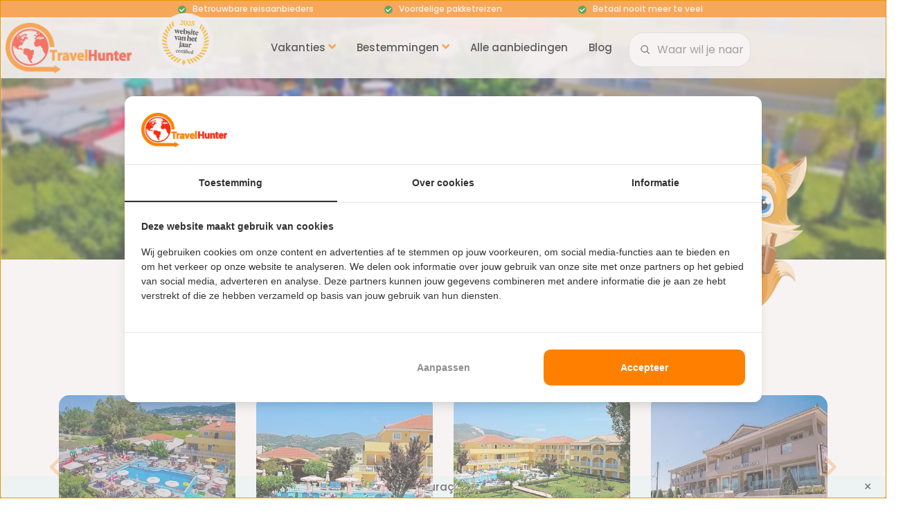

--- FILE ---
content_type: text/html; charset=utf-8
request_url: https://www.travelhunter.nl/hotels/macedonia-zakynthos/
body_size: 132838
content:
<!DOCTYPE html><html lang="nl"><head><meta charset="utf-8"><meta name="viewport" content="width=device-width, initial-scale=1.0, shrink-to-fit=no"><link rel="preconnect" href="https://dev.visualwebsiteoptimizer.com" /><script type='text/javascript' id='vwoCode'>
window._vwo_code ||
(function () {
var w=window,
d=document;
if (d.URL.indexOf('__vwo_disable__') > -1 || w._vwo_code) {
return;
}
var account_id=306299,
version=2.2,
settings_tolerance=1000,
hide_element='',
background_color='white',
hide_element_style = false,
/* DO NOT EDIT BELOW THIS LINE */
f=!1,v=d.querySelector('#vwoCode'),cc={};try{var e=JSON.parse(localStorage.getItem('_vwo_'+account_id+'_config'));cc=e&&'object'==typeof e?e:{}}catch(e){}function r(t){try{return decodeURIComponent(t)}catch(e){return t}}var s=function(){var e={combination:[],combinationChoose:[],split:[],exclude:[],uuid:null,consent:null,optOut:null},t=d.cookie||'';if(!t)return e;for(var n,i,o=/(?:^|;\s*)(?:(_vis_opt_exp_(\d+)_combi=([^;]*))|(_vis_opt_exp_(\d+)_combi_choose=([^;]*))|(_vis_opt_exp_(\d+)_split=([^:;]*))|(_vis_opt_exp_(\d+)_exclude=[^;]*)|(_vis_opt_out=([^;]*))|(_vwo_global_opt_out=[^;]*)|(_vwo_uuid=([^;]*))|(_vwo_consent=([^;]*)))/g;null!==(n=o.exec(t));)try{n[1]?e.combination.push({id:n[2],value:r(n[3])}):n[4]?e.combinationChoose.push({id:n[5],value:r(n[6])}):n[7]?e.split.push({id:n[8],value:r(n[9])}):n[10]?e.exclude.push({id:n[11]}):n[12]?e.optOut=r(n[13]):n[14]?e.optOut=!0:n[15]?e.uuid=r(n[16]):n[17]&&(i=r(n[18]),e.consent=i&&3<=i.length?i.substring(0,3):null)}catch(e){}return e}();function i(){var e=function(){if(w.VWO&&Array.isArray(w.VWO))for(var e=0;e<w.VWO.length;e++){var t=w.VWO[e];if(Array.isArray(t)&&('setVisitorId'===t[0]||'setSessionId'===t[0]))return!0}return!1}(),t='a='+account_id+'&u='+encodeURIComponent(w._vis_opt_url||d.URL)+'&vn='+version+'&ph=1'+('undefined'!=typeof platform?'&p='+platform:'')+'&st='+w.performance.now();e||((n=function(){var e,t=[],n={},i=w.VWO&&w.VWO.appliedCampaigns||{};for(e in i){var o=i[e]&&i[e].v;o&&(t.push(e+'-'+o+'-1'),n[e]=!0)}if(s&&s.combination)for(var r=0;r<s.combination.length;r++){var a=s.combination[r];n[a.id]||t.push(a.id+'-'+a.value)}return t.join('|')}())&&(t+='&c='+n),(n=function(){var e=[],t={};if(s&&s.combinationChoose)for(var n=0;n<s.combinationChoose.length;n++){var i=s.combinationChoose[n];e.push(i.id+'-'+i.value),t[i.id]=!0}if(s&&s.split)for(var o=0;o<s.split.length;o++)t[(i=s.split[o]).id]||e.push(i.id+'-'+i.value);return e.join('|')}())&&(t+='&cc='+n),(n=function(){var e={},t=[];if(w.VWO&&Array.isArray(w.VWO))for(var n=0;n<w.VWO.length;n++){var i=w.VWO[n];if(Array.isArray(i)&&'setVariation'===i[0]&&i[1]&&Array.isArray(i[1]))for(var o=0;o<i[1].length;o++){var r,a=i[1][o];a&&'object'==typeof a&&(r=a.e,a=a.v,r&&a&&(e[r]=a))}}for(r in e)t.push(r+'-'+e[r]);return t.join('|')}())&&(t+='&sv='+n)),s&&s.optOut&&(t+='&o='+s.optOut);var n=function(){var e=[],t={};if(s&&s.exclude)for(var n=0;n<s.exclude.length;n++){var i=s.exclude[n];t[i.id]||(e.push(i.id),t[i.id]=!0)}return e.join('|')}();return n&&(t+='&e='+n),s&&s.uuid&&(t+='&id='+s.uuid),s&&s.consent&&(t+='&consent='+s.consent),w.name&&-1<w.name.indexOf('_vis_preview')&&(t+='&pM=true'),w.VWO&&w.VWO.ed&&(t+='&ed='+w.VWO.ed),t}code={nonce:v&&v.nonce,library_tolerance:function(){return'undefined'!=typeof library_tolerance?library_tolerance:void 0},settings_tolerance:function(){return cc.sT||settings_tolerance},hide_element_style:function(){return'{'+(cc.hES||hide_element_style)+'}'},hide_element:function(){return performance.getEntriesByName('first-contentful-paint')[0]?'':'string'==typeof cc.hE?cc.hE:hide_element},getVersion:function(){return version},finish:function(e){var t;f||(f=!0,(t=d.getElementById('_vis_opt_path_hides'))&&t.parentNode.removeChild(t),e&&((new Image).src='https://dev.visualwebsiteoptimizer.com/ee.gif?a='+account_id+e))},finished:function(){return f},addScript:function(e){var t=d.createElement('script');t.type='text/javascript',e.src?t.src=e.src:t.text=e.text,v&&t.setAttribute('nonce',v.nonce),d.getElementsByTagName('head')[0].appendChild(t)},load:function(e,t){t=t||{};var n=new XMLHttpRequest;n.open('GET',e,!0),n.withCredentials=!t.dSC,n.responseType=t.responseType||'text',n.onload=function(){if(t.onloadCb)return t.onloadCb(n,e);200===n.status?_vwo_code.addScript({text:n.responseText}):_vwo_code.finish('&e=loading_failure:'+e)},n.onerror=function(){if(t.onerrorCb)return t.onerrorCb(e);_vwo_code.finish('&e=loading_failure:'+e)},n.send()},init:function(){var e,t=this.settings_tolerance();w._vwo_settings_timer=setTimeout(function(){_vwo_code.finish()},t),'body'!==this.hide_element()?(n=d.createElement('style'),e=(t=this.hide_element())?t+this.hide_element_style():'',t=d.getElementsByTagName('head')[0],n.setAttribute('id','_vis_opt_path_hides'),v&&n.setAttribute('nonce',v.nonce),n.setAttribute('type','text/css'),n.styleSheet?n.styleSheet.cssText=e:n.appendChild(d.createTextNode(e)),t.appendChild(n)):(n=d.getElementsByTagName('head')[0],(e=d.createElement('div')).style.cssText='z-index: 2147483647 !important;position: fixed !important;left: 0 !important;top: 0 !important;width: 100% !important;height: 100% !important;background:'+background_color+' !important;',e.setAttribute('id','_vis_opt_path_hides'),e.classList.add('_vis_hide_layer'),n.parentNode.insertBefore(e,n.nextSibling));var n='https://dev.visualwebsiteoptimizer.com/j.php?'+i();-1!==w.location.search.indexOf('_vwo_xhr')?this.addScript({src:n}):this.load(n+'&x=true',{l:1})}};w._vwo_code=code;code.init();})();
</script><script data-cookieconsent="ignore">
    window.dataLayer = window.dataLayer || [];
    function gtag() {
        dataLayer.push(arguments);
    }
    gtag("consent", "default", {
        ad_personalization: "denied",
        ad_storage: "denied",
        ad_user_data: "denied",
        analytics_storage: "denied",
        functionality_storage: "denied",
        personalization_storage: "denied",
        security_storage: "granted",
        wait_for_update: 500,
    });
    gtag("set", "ads_data_redaction", true);
    gtag("set", "url_passthrough", true);
</script><script>
  (function() {
    var script = document.createElement('script');
    script.src = 'https://assets.cookieconfirm.com/js/consent.js';
    script.type = 'text/javascript';
    script.async = true;
    document.head.appendChild(script);
})();
</script><script async src="https://www.googletagmanager.com/gtag/js?id=G-FPWRJ7LSQF"></script><script>
  window.dataLayer = window.dataLayer || [];
  function gtag(){dataLayer.push(arguments);}
  gtag('js', new Date());

  // Google Analytics 4
  gtag('config', 'G-FPWRJ7LSQF');

  // Google Ads
  gtag('config', 'AW-962231648');
</script><link rel="preload" as="style" href="/site/templates/css/bootstrap.min.css"><link rel="stylesheet" href="/site/templates/css/bootstrap.min.css"><link rel="preload" as="style" href="/site/templates/css/style.min.css?v=12"><link rel="stylesheet" href="/site/templates/css/style.min.css?v=12"><link rel="preload" as="style" href="/site/templates/fontawesome/css/all-travelhunter.min.css"><link rel="stylesheet" href="/site/templates/fontawesome/css/all-travelhunter.min.css" media="print" onload="this.media='all'"><noscript><link rel="stylesheet" href="/site/templates/fontawesome/css/all-travelhunter.min.css"></noscript><link rel="preload" href="/site/templates/fonts/poppins/poppins-v15-latin-regular.woff2" as="font" type="font/woff2" crossorigin><link rel="preload" href="/site/templates/fonts/poppins/poppins-v15-latin-700.woff2" as="font" type="font/woff2" crossorigin><link rel="preload" href="/site/templates/fonts/poppins/poppins-v15-latin-300.woff2" as="font" type="font/woff2" crossorigin><link rel="preload" href="/site/templates/fonts/poppins/poppins-v15-latin-500.woff2" as="font" type="font/woff2" crossorigin><link rel="preload" href="/site/templates/fonts/poppins/poppins-v15-latin-600.woff2" as="font" type="font/woff2" crossorigin><link media="(min-width: 768px)" rel="preload" href="/site/templates/fontawesome/webfonts/fa-regular-400.woff2" as="font" type="font/woff2" crossorigin><link media="(min-width: 768px)" rel="preload" href="/site/templates/fontawesome/webfonts/fa-solid-900.woff2" as="font" type="font/woff2" crossorigin><link rel="stylesheet" href="/site/templates/css/fancybox.css"><link rel="icon" href="https://www.travelhunter.nl/site/templates/images/icon-travelhunter.ico" sizes="any"><link rel="icon" href="https://www.travelhunter.nl/site/templates/images/icon-travelhunter.svg" type="image/svg+xml"><link rel="apple-touch-icon" href="https://www.travelhunter.nl/site/templates/images/apple-icon.png"><title>Macedonia  vanaf 404,-  (Zakynthos, Griekenland) - TravelHunter</title><meta name="description" content="Vind de beste aanbieding voor Macedonia. Vergelijk prijzen bij 2 reisaanbieders en boek dit 2-sterrenverblijf in Griekenland extra voordelig."><meta property="og:locale" content="nl_NL" /><meta property="og:type" content="website" /><meta property="og:title" content="Macedonia" /><meta property="og:description" content="Vind de beste aanbieding voor Macedonia. Vergelijk prijzen b..." /><meta property="og:url" content="https://www.travelhunter.nl/hotels/macedonia-zakynthos/" /><meta property="fb:app_id" content="806273312802029" /><meta property="og:site_name" content="TravelHunter" /><meta property="og:image" content="https://www.travelhunter.nl/site/assets/files/5048/macedonia-zakynthos.800x500.jpg" /><meta name="twitter:card" content="summary_large_image" /><meta name="twitter:image" content="https://www.travelhunter.nl/site/assets/files/5048/macedonia-zakynthos.800x500.jpg" /><meta name="twitter:site" content="@TravelHunterNL" /><meta name="twitter:title" content="" /><meta name="twitter:description" content="..." /><meta name='B-verify' content='5cf1ced252c07bbdc85464f8afa512305d8fbd54' /><meta name="p:domain_verify" content="ed2d80cbe59285bcd846d9fa696bc6e5"/><link rel='canonical' href=https://www.travelhunter.nl/hotels/macedonia-zakynthos/><script>(function(w,d,s,l,i){w[l]=w[l]||[];w[l].push({'gtm.start':
new Date().getTime(),event:'gtm.js'});var f=d.getElementsByTagName(s)[0],
j=d.createElement(s),dl=l!='dataLayer'?'&l='+l:'';j.async=true;j.src=
'https://www.googletagmanager.com/gtm.js?id='+i+dl;f.parentNode.insertBefore(j,f);
})(window,document,'script','dataLayer','GTM-5JBH76P');</script><meta name="robots" content="index, follow"><meta name="google-site-verification" content="yCg8Hrce147EuakhAr10mtzx6YBedqV_4ZDpqvYguvg" /><script type="text/javascript">
(function(w, c, t, u) {
    w._wct = w._wct || {}; w._wct = u;
    var s = c.createElement(t);
    s.type = 'text/javascript'; s.async = true; s.src = 'https://offer-go.com/wct.js?type=session';
    var r = c.getElementsByTagName(t)[0];
    r.parentNode.insertBefore(s, r);
}(window, document, 'script', {
    'uid' : 'qKpR99',
    'google_tracking_id' : 'UA-57042779-1',
    'auto_tagging' : true
}));
</script></head><body><div class="headernav"><div class="container"><div class="row v-center"><div class="header-item item-left"><div class="logo ml-2 my-1"><a href="/"><img 
                			alt="TravelHunter logo" 
                			src="/site/templates/images/travelhunter-logo.png"
                			width="190" 
                			height="73"
                			class="logo-img"
            			/></a><img class="websitevanhetjaar" alt="Website van het jaar certified" src="https://www.travelhunter.nl/site/templates/images/website-van-het-jaar-badge-certified-2025.png" /></div></div><div class="header-item item-center"><div class="header-item item-center text-lg-right"><div class="menu-overlay"></div><nav class="menu"><div class="bufferzone"></div><div class="mobile-menu-head"><div class="go-back"><i class="fa fa-angle-left orange"></i></div><div class="current-menu-title"></div><div class="mobile-menu-close">&times;</div></div><ul class="menu-main"><li class="menu-item-has-children"><a href="/">Vakanties <i class="fa fa-angle-down orange"></i></a><div class="sub-menu mega-menu mega-menu-column-2 text-left"><div class="list-item"><h4 class="title"><i class="oranje fas fa-sun pr-2"></i> Type vakantie</h4><hr><ul><li><a href="/zonvakanties/">Zonvakanties</a></li><li><a href="/last-minute/">Last-minute vakanties</a></li><li><a href="/vakantieparken/">Vakantieparken</a></li><li><a href="/stedentrips/">Stedentrips</a></li><li><a href="/verre-reizen/">Verre reizen</a></li><li><a href="/rondreis/">Rondreizen</a></li><li><a href="/all-inclusive/">All-inclusive</a></li><li><a href="/twee-weken/">Twee weken</a></li><li><a href="/5-sterren/">5-sterren</a></li><li><a href="/reisorganisaties/skyscanner/">Vliegtickets</a></li><li><a href="/wintersport/">Wintersport</a></li><li><a href="/kerstmarkt/">Kerstmarkten</a></li></ul></div><div class="list-item"><h4 class="title"><i class="oranje fas fa-calendar-week pr-2"></i> Schoolvakanties</h4><hr><ul><li><a href="/meivakantie/">Meivakantie 2026</a></li><li><a href="/zomervakantie/">Zomervakantie 2026</a></li><li><a href="/herfstvakantie/">Herfstvakantie 2026</a></li></ul></div></div></li><li class="menu-item-has-children"><a href="/vakantiebestemmingen/">Bestemmingen <i class="fa fa-angle-down orange"></i></a><div class="sub-menu mega-menu mega-menu-column-4 text-left"><div class="list-item"><h4 class="title"><i class="oranje fas fa-globe-americas pr-2"></i> Europa</h4><hr><ul><li><a href="/griekenland/"><span class="vlag vlag-griekenland"></span> Griekenland</a></li><li><a href="/spanje/"><span class="vlag vlag-spanje"></span> Spanje</a></li><li><a href="/portugal/"><span class="vlag vlag-portugal"></span> Portugal</a></li><li><a href="/italie/"><span class="vlag vlag-italie"></span> Itali&#235;</a></li><li><a href="/turkije/"><span class="vlag vlag-turkije"></span> Turkije</a></li><li><a href="/malta/"><span class="vlag vlag-malta"></span> Malta</a></li><li><a href="/kroatie/"><span class="vlag vlag-kroatie"></span> Kroati&#235;</a></li><li><a href="/cyprus/"><span class="vlag vlag-cyprus"></span> Cyprus</a></li><li><a href="/albanie/"><span class="vlag vlag-albanie"></span> Albani&#235;</a></li></ul></div><div class="list-item"><h4 class="title"><i class="oranje fas fa-globe-americas pr-2"></i> Caribisch gebied</h4><hr><ul><li><a href="/curacao/"><span class="vlag vlag-curacao"></span> Cura&#231;ao</a></li><li><a href="/bonaire/"><span class="vlag vlag-bonaire"></span> Bonaire</a></li><li><a href="/aruba/"><span class="vlag vlag-aruba"></span> Aruba</a></li><li><a href="/mexico/"><span class="vlag vlag-mexico"></span> Mexico</a></li><li><a href="/jamaica/"><span class="vlag vlag-jamaica"></span> Jamaica</a></li><li><a href="/dominicaanse-republiek/"><span class="vlag vlag-dominicaanse-republiek"></span> Dominicaanse Republiek</a></li><li><a href="/sint-maarten/"><span class="vlag vlag-sint-maarten"></span> Sint Maarten</a></li><li><a href="/barbados/"><span class="vlag vlag-barbados"></span> Barbados</a></li></ul></div><div class="list-item"><h4 class="title"><i class="oranje fas fa-globe-americas pr-2"></i> Afrika</h4><hr><ul><li><a href="/egypte/"><span class="vlag vlag-egypte"></span> Egypte</a></li><li><a href="/kaapverdie/"><span class="vlag vlag-kaapverdie"></span> Kaapverdi&#235;</a></li><li><a href="/gambia/"><span class="vlag vlag-gambia"></span> Gambia</a></li><li><a href="/senegal/"><span class="vlag vlag-senegal"></span> Senegal</a></li><li><a href="/tanzania/zanzibar/"><span class="vlag vlag-tanzania"></span> Zanzibar</a></li><li><a href="/mauritius/"><span class="vlag vlag-mauritius"></span> Mauritius</a></li><li><a href="/zuid-afrika/"><span class="vlag vlag-zuid-afrika"></span> Zuid-Afrika</a></li></ul></div><div class="list-item"><h4 class="title"><i class="oranje fas fa-globe-americas pr-2"></i> Azi&#235;</h4><hr><ul><li><a href="/thailand/"><span class="vlag vlag-thailand"></span> Thailand</a></li><li><a href="/indonesie/bali/"><span class="vlag vlag-indonesie"></span> Bali</a></li><li><a href="/sri-lanka/"><span class="vlag vlag-sri-lanka"></span> Sri Lanka</a></li><li><a href="/malediven/"><span class="vlag vlag-malediven"></span> Malediven</a></li><li><a href="/verenigde-arabische-emiraten/dubai/"><span class="vlag vlag-verenigde-arabische-emiraten"></span> Dubai</a></li><li><a href="/qatar/"><span class="vlag vlag-qatar"></span> Qatar</a></li></ul><a href="/vakantiebestemmingen/" class="btn btn-primary px-4 py-2 mt-3">Alle bestemmingen <i class="fas fa-chevron-circle-right"></i></a></div></div></li><li><a href="/aanbiedingen/">Alle aanbiedingen</a></li><li><a href="/blog/">Blog</a></li></ul></nav></div></div><div class="header-item item-right"><form class='form-responsive pl-4' action='/search/' method='get'><div id="custom-zoekbar-container"><input id="custom-zoekbar" type="text" name="q" placeholder="Waar wil je naartoe?" autocomplete="off"><ul id="custom-suggestions-list"></ul></div></form></div><div class="mobile-menu-trigger"><span></span><div class="toptekst">Menu</div></div></div></div></div></div><div style="background-color:#ff8000; min-height:25px;"><div class="container pt-2"><div class="text-center wit row d-flex justify-content-center" style="font-size:12px; margin-top:-7px; position:relative; font-weight:500;"><div class="col-12 col-lg-3 usp"><div class="icon-check"></div> Betrouwbare reisaanbieders</div><div class="col-12 col-lg-3 usp"><div class="icon-check"></div> Voordelige pakketreizen</div><div class="col-12 col-lg-3 usp"><div class="icon-check"></div> Betaal nooit meer te veel</div></div></div></div><div class="navbar navbar-expand-lg navbar-dark ftco_navbar ftco-navbar-deal scrolled"><div class="container"><div class="col-lg-6 d-none d-md-block"><span class="h4 zwart">Macedonia</span><p class="rate"><i class="fas fa-star"></i><i class="fas fa-star"></i></p></div><div class="col-12 col-lg-3"><a class="btn btn-second w-100" target="_blank" rel="noopener noreferrer" href="/go/hotel/griekenland/macedonia-zakynthos/tui/5048/1/">Bekijk hotel <span class="pijl"><i class="fas fa-chevron-circle-right"></i></span></a></div></div></div><link rel="preload" as="image" href="/site/assets/files/5048/macedonia-zakynthos.800x500.jpg" fetchpriority="high"><div class="container3"><div class="h300"><div style="background-image: url(/site/assets/files/5048/macedonia-zakynthos.800x500.jpg); height:355px;" class="blurry hero-wrap"></div><div class="middle2 row slider-text align-items-center justify-content-center h300 w-100"><div><div><h1 class="bread titeldeal" style="display:inline !important; vertical-align:middle !important;">
        Macedonia    </h1><span class="rate"><i class="fas fa-star"></i><i class="fas fa-star"></i></span></div><p style="font-size:100%; margin-bottom:1px;"><a class="wit onderstreept" href="https://www.travelhunter.nl/griekenland/"><span class="vlag vlag-griekenland"></span>Griekenland</a>
    									- <a class="wit onderstreept" href="https://www.travelhunter.nl/griekenland/zakynthos/">Zakynthos</a>
    									 - Kalamaki									</p></div></div></div></div><div class="ftco-section acco-section"><div class="container"><div><img style="width:200px;" class="travisaanbieding" alt="Travis header" src="/site/templates/images/travis-aanbieding.png" /></div><div class="row"><div class="col-12"><p class="h6 font-weight-normal mb-2 font90">Wij zoeken, jij kiest! Vind hieronder de beste deal &#x1F525;
								</p><div class="row2"><div class="col-12"><a target="_blank" rel="noopener noreferrer" href="/go/hotel/griekenland/macedonia-zakynthos/tui/5048/1/" class="d-block text-reset" style="text-decoration:none;"><div class="row2 align-items-center th-row"><div class="col-4 col-lg-4 text-center pl-0"><div class="d-block d-lg-none text-center"><img class="d-block mx-auto" style="width:95px; height:63px;"
                 alt="Macedonia TUI"
                 src="/site/templates/images/tui-logo.png" /></div><div class="d-none d-lg-block text-left pl-2"><img class="d-block" style="width:110px; height:73px;"
                 alt="Macedonia TUI"
                 src="/site/templates/images/tui-logo.png" /></div></div><div class="col-8 col-lg-2 text-center" style="line-height:normal;"><div class="row2 d-lg-none align-items-center"><div class="col-12 text-center"><span class="zwart font75 font-weight-light">vanaf </span><span class="zwart font20 font-weight-600">404</span><span class="zwart font75 font-weight-light">,-</span></div></div><div class="d-lg-none font90"><div class="btn btn-second font90 pl-4 pr-4 d-block w-100">Bekijk aanbieding</div></div><div class="d-none d-lg-block"><div class="zwart align-left font90 font-weight-light"><span class="font85">
            
                              6 dagen
                          </span></div><span class="btn btn-statisch d-inline-block">Logies</span></div></div><div class="col-12 col-lg-2" style="line-height:normal;"><div class="d-none d-lg-block text-lg-right"><div><span class="zwart font20 font-weight-600">404</span><span class="zwart font75 font-weight-light pr-2">,-</span></div></div></div><div class="d-none d-lg-block col-lg-4" style="line-height:normal;"><div class="btn btn-second font95 pl-4 pr-4 d-inline-block">Bekijk aanbieding</div></div></div></a></div><div class="col-12"><a target="_blank" rel="noopener noreferrer" href="/go/hotel/griekenland/macedonia-zakynthos/vakantiediscounter/5048/2/" class="d-block text-reset" style="text-decoration:none;"><div class="row2 align-items-center th-row"><div class="col-4 col-lg-4 text-center pl-0"><div class="d-block d-lg-none text-center"><img class="d-block mx-auto" style="width:95px; height:63px;"
                 alt="Macedonia VakantieDiscounter"
                 src="/site/templates/images/vakantiediscounter-logo.png" /></div><div class="d-none d-lg-block text-left pl-2"><img class="d-block" style="width:110px; height:73px;"
                 alt="Macedonia VakantieDiscounter"
                 src="/site/templates/images/vakantiediscounter-logo.png" /></div></div><div class="col-8 col-lg-2 text-center" style="line-height:normal;"><div class="row2 d-lg-none align-items-center"><div class="col-12 text-center"></div></div><div class="d-lg-none font90"><div class="btn btn-second btn-outline-primary font90 pl-4 pr-4 d-block w-100">Haal prijs op</div></div><div class="d-none d-lg-block"><div class="zwart align-left font90 font-weight-light"><span class="font85"></span></div></div></div><div class="col-12 col-lg-2" style="line-height:normal;"><div class="d-none d-lg-block text-lg-right"></div></div><div class="d-none d-lg-block col-lg-4" style="line-height:normal;"><div class="btn btn-second btn-outline-primary font95 pl-4 pr-4 d-inline-block mt-2 w-100">Haal prijs op</div></div></div></a></div></div><div class="d-md-none mt-2 font75"><a class="col-12 text-center grey" href="https://api.whatsapp.com/send?phone=&text=Check%20dit%20hotel%20bij%20TravelHunter%21%20https://www.travelhunter.nl/hotels/macedonia-zakynthos/"><i class="fab fa-whatsapp fa-2x"></i> Deel op Whatsapp</a></div></div></div></div></div></div><section class="ftco-section" style="min-height:280px;"><div class="container"><div class="row"><div class="col-md-12"><div class="destination-slider owl-carousel mt-4"><div class="item"><div class="destination"><a data-fancybox="gallery" data-src="/site/assets/files/5048/macedonia-zakynthos.800x533.jpg"><img loading="lazy" class="img-3" src="/site/assets/files/5048/macedonia-zakynthos.375x300.jpg" alt="Macedonia Zakynthos" title="Macedonia Zakynthos" width=375 height="300"></a></div></div><div class="item"><div class="destination"><a data-fancybox="gallery" data-src="/site/assets/files/5048/macedonia-zakynthos-zwembad.800x533.jpg"><img loading="lazy" class="img-3" src="/site/assets/files/5048/macedonia-zakynthos-zwembad.375x300.jpg" alt="Macedonia Zakynthos zwembad" title="Macedonia Zakynthos zwembad" width=375 height="300"></a></div></div><div class="item"><div class="destination"><a data-fancybox="gallery" data-src="/site/assets/files/5048/macedonia-zakynthos-tuin.800x533.jpg"><img loading="lazy" class="img-3" src="/site/assets/files/5048/macedonia-zakynthos-tuin.375x300.jpg" alt="Macedonia Zakynthos tuin" title="Macedonia Zakynthos tuin" width=375 height="300"></a></div></div><div class="item"><div class="destination"><a data-fancybox="gallery" data-src="/site/assets/files/5048/macedonia-zakynthos-voorkant.800x533.jpg"><img loading="lazy" class="img-3" src="/site/assets/files/5048/macedonia-zakynthos-voorkant.375x300.jpg" alt="Macedonia Zakynthos voorkant" title="Macedonia Zakynthos voorkant" width=375 height="300"></a></div></div><div class="item"><div class="destination"><a data-fancybox="gallery" data-src="/site/assets/files/5048/macedonia-zakynthos-receptie.800x533.jpg"><img loading="lazy" class="img-3" src="/site/assets/files/5048/macedonia-zakynthos-receptie.375x300.jpg" alt="Macedonia Zakynthos receptie" title="Macedonia Zakynthos receptie" width=375 height="300"></a></div></div><div class="item"><div class="destination"><div class="container2" style="border-radius:5% !important;"><a href="/go/hotel/griekenland/macedonia-zakynthos/tui/5048/1/" target="_blank" rel="noopener noreferrer"><img src="/site/assets/files/5048/macedonia-zakynthos-receptie.375x300.jpg" style="height:100%; width:100%;" alt="Macedonia Zakynthos receptie" title="Macedonia Zakynthos receptie" class="img img-3 d-flex justify-content-center align-items-center image2"><div class="overlay2"></div><div class="middle2"><div class="icon icon2 d-flex justify-content-center align-items-center font90">Bekijk meer foto's</div></div></a></div></div></div></div><div class="text-center" style="display:none;"><a target="_blank" rel="noopener noreferrer" href="/go/hotel/griekenland/macedonia-zakynthos/tui/5048/1/" class="btn btn-primary btn-outline-primary font95">Bekijk alle foto's</a></div></div></div></div></section><section class="ftco-section"><div class="container"><div class="row"><div class="col-md-9"><h2>Macedonia - Zakynthos</h2><p>Macedonia is dankzij de centrale ligging een perfecte uitvalsbasis voor een vakantie op Zakynthos. Naast faciliteiten bij het complex zelf zijn er tal van mogelijkheden om op stap te gaan. Relaxen in de zon is bij het gezellige Macedonia dus perfect combineren met sightseeing. De appartementen zijn voorzien van een balkon of een terras, dus na een heerlijke vakantiedag kun je uitrusten op je eigen plekje.</p><h3>Zwembaden en een speeltuin</h3><p>Macedonia is een hotel dat leuk is voor het hele gezin. Er is een speeltuin aanwezig voor de kinderen en de volwassenen kunnen van het mooie weer genieten op het zonneterras. Ook zwemmen is een optie, naast het reguliere zwembad is er ook een kinderbad. In de avond kun je nog een potje biljarten voordat het tijd is om naar bed te gaan in je eigen appartement.</p><h3>Dicht bij het centrum van Kalamaki</h3><p>Naast de heerlijke tijd die je doorbrengt bij het hotel zelf, is er ook rondom Macedonia van alles te beleven. Zo bevindt het centrum van Kalamaki zich al op 500 meter van het hotel. Ook voor een dagje strand hoef je niet ver, het strand is namelijk slechts 450 meter verwijderd van Macedonia. Daarnaast vind je op 200 meter al winkels en er is een bushalte op 50 meter, mocht je uitstapjes willen maken die wat verder weg zijn.</p></div><div class="col-md-3"><div><div class="h4 mb-3">Anderen bekeken ook...</div><a href="/hotels/paritsa-kos/"><div class="block-21 mb-4 d-flex"><span class="blog-img mr-4" style="background-image: url('/site/assets/files/1880/paritsa-kos-griekenland.jpg');"></span><div class="text"><div class="h3 heading font-weight-normal my-0 zwart">Paritsa</div><span class="rate"><i class="fas fa-star"></i><i class="fas fa-star"></i></span><p class="mb-0 font-weight-normal">
											
        									vanaf 408,-        									
        									</p></div></div></a><a href="/hotels/hotel-africa-rhodos/"><div class="block-21 mb-4 d-flex"><span class="blog-img mr-4" style="background-image: url('/site/assets/files/1924/hotel-afrika-rhodos-balkon.jpg');"></span><div class="text"><div class="h3 heading font-weight-normal my-0 zwart">Hotel Africa</div><span class="rate"><i class="fas fa-star"></i><i class="fas fa-star"></i></span><p class="mb-0 font-weight-normal">
											
        									vanaf 428,-        									
        									</p></div></div></a><a href="/hotels/hotel-theodora-griekenland/"><div class="block-21 mb-4 d-flex"><span class="blog-img mr-4" style="background-image: url('/site/assets/files/1823/theodora-hotel-kreta.jpg');"></span><div class="text"><div class="h3 heading font-weight-normal my-0 zwart">Hotel Theodora Griekenland</div><span class="rate"><i class="fas fa-star"></i><i class="fas fa-star"></i><i class="fas fa-star"></i></span><p class="mb-0 font-weight-normal"></p></div></div></a><p class="h6"><a class="btn btn-primary" href="https://www.travelhunter.nl/griekenland/zakynthos/"> Meer hotels op Zakynthos ></a></p></div></div></div></div></section><script defer src="https://www.travelhunter.nl/site/templates/js/jquery-3.7.1.min.js"></script><script>
document.addEventListener('DOMContentLoaded', function () {
  if (!document.querySelector('[data-fancybox="gallery"]')) return;

  // CSS is al in de <head> conditioneel geladen; zo niet, laad CSS hier ook.
  var s = document.createElement('script');
  s.src = 'https://www.travelhunter.nl/site/templates/js/fancybox.js';
  s.async = true;
  s.onload = function () {
    if (window.jQuery && $.fn.fancybox) {
      $('[data-fancybox="gallery"]').fancybox({
        loop: true,
        clickOutside: 'close',
        clickSlide: 'close',
        fullScreen: false,
        infobar: false,
        hash: false,
        toolbar: 'auto',
        buttons: ['close']
      });
    }
  };
  document.head.appendChild(s);
});
</script><p class="totop"><a class="topbutton" aria-label="Naar boven"><i class="fas fa-plane" aria-hidden="true"></i></a><span class="toptekst">terug naar<br>boven</span></p><div class="container my-3"><div class="text-center testdisplay font-weight-normal"><a href='/'>Home</a> &gt; <a href='/hotels/'>Hotels en appartementen</a> &gt; Macedonia		</div></div><section class="ftco-section-parallax" style="min-height:250px;"><div class="parallax-img d-flex align-items-center"><div class="container"><div id="om-bvrilicgln0ovtpkrtrv-holder"></div><div id="om-dewrxaiygof4pj73yutk-holder"></div></div></div></section><footer class="ftco-footer ftco-section"><div class="container"><div class="row mb-2"><div class="col-md ftco-footer-widget mb-2 mt-5"><span>TravelHunter is d&#233; website voor goedkope vakanties met elke dag de beste deals van betrouwbare aanbieders. Alles op &#233;&#233;n plek, wel zo makkelijk.</span></div><div class="col-md ftco-footer-widget mb-2"><span>De beste deals</span><ul class="list-unstyled"><li><a href="/" class="py-1 d-block">Goedkope vakantie boeken</a></li><li><a href="/aanbiedingen/" class="d-block">Vakantie aanbiedingen</a></li><li><a href="/last-minute/" class="d-block">Last-minutes</a></li><li><a href="/stedentrips/" class="d-block">Stedentrips</a></li><li><a href="/meivakantie/" class="d-block">Meivakantie</a></li><li><a href="/zomervakantie/" class="d-block">Zomervakantie</a></li><li><a href="/verre-reizen/" class="d-block">Verre reizen</a></li></ul></div><div class="col-md ftco-footer-widget mb-2"><span>Populaire vakanties</span><ul class="list-unstyled"><li><a href="/griekenland/" class="d-block">Griekenland vakantie</a></li><li><a href="/spanje/" class="d-block">Spanje vakantie</a></li><li><a href="/curacao/" class="d-block">Cura&ccedil;ao vakantie</a></li><li><a href="/portugal/" class="d-block">Portugal vakantie</a></li><li><a href="/egypte/" class="d-block">Egypte vakantie</a></li><li><a href="/turkije/" class="d-block">Turkije vakantie</a></li><li><a href="/kaapverdie/" class="d-block">Kaapverdi&euml; vakantie</a></li></ul></div><div class="col-md ftco-footer-widget mb-2"><span>Over TravelHunter</span><ul class="list-unstyled"><li><a href="/over-travelhunter/" class="d-block">Over ons</a></li><li><a href="/nieuwsbrief/" class="d-block">Schrijf je in voor de nieuwsbrief</a></li><li><a href="/contact/" class="d-block">Contact</a></li><li><a href="/sitemap/" class="d-block">Sitemap</a></li><li><a href="/disclaimer/" class="d-block">Disclaimer</a></li><li><a href="/privacy/" class="d-block">Privacy</a></li></ul><span>Volg ons op</span><br><ul class="ftco-footer-social list-unstyled"><li><a target="_blank" rel="noopener noreferrer" href="https://www.facebook.com/travelhunter.nl"><span class="fab fa-facebook-f m-1"></span></a></li><li><a target="_blank" rel="noopener noreferrer" href="https://www.instagram.com/travelhunter.nl/"><span class="fab fa-instagram m-1"></span></a></li><li><a target="_blank" rel="noopener noreferrer" href="https://nl.pinterest.com/TravelHunternl/"><span class="fab fa-pinterest m-1"></span></a></li><li><a target="_blank" rel="noopener noreferrer" href="https://www.tiktok.com/@travelhunter.nl"><span class="fab fa-tiktok m-1"></span></a></li><li><a target="_blank" rel="noopener noreferrer" href="https://whatsapp.com/channel/0029VaDjgDN7z4kb0rUCly0F"><span class="fab fa-whatsapp m-1"></span></a></li></ul></div></div><div class="text-center wit">&copy; 2026 TravelHunter | All Rights Reserved</div></div></footer><script defer src="https://www.travelhunter.nl/site/templates/js/bootstrap.min.js"></script><script defer src="https://www.travelhunter.nl/site/templates/js/samengevoegd.min.js"></script><script>
document.addEventListener('DOMContentLoaded', function() {
    const menuTrigger = document.querySelector(".mobile-menu-trigger");
    const menuOverlay = document.querySelector(".menu-overlay");
    let menuInitialized = false;
    let menu, menuMain, goBack, closeMenu, subMenu, openDropdown;

    menuTrigger.addEventListener('click', function() {
        if (!menuInitialized) {
            initializeMenuScripts();
            menuInitialized = true;
        }
        toggleMenu();
    });

    function initializeMenuScripts() {
        menu = document.querySelector(".menu");
        menuMain = menu.querySelector(".menu-main");
        goBack = menu.querySelector(".go-back");
        closeMenu = menu.querySelector(".mobile-menu-close");
        openDropdown = null;

        menuMain.addEventListener("click", handleMenuClick);
        goBack.addEventListener("click", hideSubMenu);
        closeMenu.addEventListener("click", toggleMenu);
        menuOverlay.addEventListener("click", toggleMenu);
        window.onresize = handleWindowResize;

        // Desktop: directe hover zonder vertraging
        if (window.innerWidth > 991) {
            const menuItems = menu.querySelectorAll('.menu-item-has-children');
            
            menuItems.forEach(item => {
                item.addEventListener('mouseenter', function() {
                    // Sluit andere open dropdowns direct
                    menuItems.forEach(other => {
                        if (other !== item) {
                            other.classList.remove('hover-active');
                        }
                    });
                    this.classList.add('hover-active');
                });
                
                item.addEventListener('mouseleave', function() {
                    this.classList.remove('hover-active');
                });
            });
        }
    }

    function handleMenuClick(e) {
        if (!menu.classList.contains("active")) {
            return;
        }

        const targetElement = e.target;
        const isSubMenuLink = targetElement.closest(".sub-menu");

        if (window.innerWidth <= 991 && !isSubMenuLink) {
            if (targetElement.closest(".menu-item-has-children")) {
                const hasChildren = targetElement.closest(".menu-item-has-children");
                const dropdownMenu = hasChildren.querySelector(".sub-menu");
                dropdownMenu.id = 'dropdownMenu' + Math.random().toString(36).substr(2, 9);

                e.preventDefault();

                if (openDropdown === dropdownMenu.id) {
                    hideSubMenu();
                } else {
                    if (openDropdown) {
                        hideSubMenu();
                    }
                    showSubMenu(hasChildren);
                    openDropdown = dropdownMenu.id;
                }
            }
        }
    }

    function toggleMenu() {
        menu.classList.toggle("active");
        menuOverlay.classList.toggle("active");
    }

    function showSubMenu(hasChildren) {
        subMenu = hasChildren.querySelector(".sub-menu");
        subMenu.style.display = "block";
        subMenu.classList.add("active");
        subMenu.style.animation = "slideLeft 0.25s ease forwards";
        const menuTitle = hasChildren.querySelector("i").parentNode.childNodes[0].textContent;
        menu.querySelector(".current-menu-title").innerHTML = menuTitle;
        menu.querySelector(".mobile-menu-head").classList.add("active");
    }

    function hideSubMenu() {
        if (subMenu) {
            subMenu.style.animation = "slideRight 0.25s ease forwards";
            setTimeout(() => {
                subMenu.classList.remove("active");
                subMenu.style.display = 'none';
            }, 200);
            menu.querySelector(".current-menu-title").innerHTML = "";
            menu.querySelector(".mobile-menu-head").classList.remove("active");
            openDropdown = null;
        }
    }

    function handleWindowResize() {
        if (this.innerWidth > 991) {
            if (menu.classList.contains("active")) {
                toggleMenu();
            }
        }
    }
});
</script><script>
function initTipModal(){
  if (!window.jQuery || !$('#myModal2').length || !$('#myModal2').modal) return;
  if (!sessionStorage.getItem('modalShown')) {
    setTimeout(function(){
      $('#myModal2').modal('show');
      sessionStorage.setItem('modalShown','true');
    }, 100);
  }
  $(document).on('click', '.close', function(){
    $('#myModal2').css({ visibility:'hidden', opacity:0 }).modal('hide');
  });
}

// Direct bij page load
window.addEventListener('load', function(){
  if (window.jQuery && document.getElementById('myModal2')) {
    initTipModal();
  }
});
</script><script>
(function(load){ 
  if ('requestIdleCallback' in window) requestIdleCallback(load, {timeout:3000});
  else setTimeout(load, 1500);
})(function(){
  (function(c,l,a,r,i,t,y){
    c[a]=c[a]||function(){(c[a].q=c[a].q||[]).push(arguments)};
    t=l.createElement(r);t.async=1;t.src="https://www.clarity.ms/tag/"+i;
    y=l.getElementsByTagName(r)[0];y.parentNode.insertBefore(t,y);
  })(window, document, "clarity", "script", "gipy0tw3v2");
});
</script><script>
window.popularPages = [
  { name: "Cura&#231;ao", simplename:"curacao", url: "/curacao/" },
  { name: "Griekenland", simplename:"griekenland", url: "/griekenland/" },
  { name: "Canarische eilanden", simplename:"spanje", url: "/spanje/canarische-eilanden/" }
];
window.dynamicData = [{"type":"hotel","id":4412,"name":"3HB Guarana","title":"3HB Guarana","url":"/hotels/3hb-guarana/","image":"/site/assets/files/4412/3hb-guarana-portugal.jpg","stars":"4","fotoLand":"Portugal","fotoRegio":"Algarve","plaats":"Olhos D&#039;Agua","simplename":"portugal"},{"type":"hotel","id":2744,"name":"4 You Hotel Appartementen","title":"4 You Hotel Appartementen","url":"/hotels/4-you-hotel-appartementen-chalkidiki/","image":"/site/assets/files/2744/4-you-hotel-appartementen-chalkidiki.jpg","stars":"3","fotoLand":"Griekenland","fotoRegio":"Chalkidiki","plaats":"Metamorfosi","simplename":"griekenland"},{"type":"hotel","id":6890,"name":"A ONE New Wing","title":"A ONE New Wing","url":"/hotels/a-one-new-wing/","image":"/site/assets/files/6890/a-one-new-wing-thailand-zwembad.jpg","stars":"4","fotoLand":"Thailand","fotoRegio":"Midden Thailand","plaats":"Pattaya","simplename":"thailand"},{"type":"hotel","id":6819,"name":"Abaai Resort","title":"Abaai Resort","url":"/hotels/abaai-resort-curacao/","image":"/site/assets/files/6819/abaai-resort-zwembad-tuin.jpg","stars":"3","fotoLand":"Cura&ccedil;ao","fotoRegio":"Cura&ccedil;ao","plaats":"Willemstad","simplename":"curacao"},{"type":"hotel","id":6585,"name":"ABC Resort","title":"ABC Resort","url":"/hotels/abc-resort/","image":"/site/assets/files/6585/abc-resort-curacao.jpg","stars":"3","fotoLand":"Cura&ccedil;ao","fotoRegio":"Cura&ccedil;ao","plaats":"Julianadorp","simplename":"curacao"},{"type":"hotel","id":3017,"name":"Abora Buenaventura by Lopesan","title":"Abora Buenaventura by Lopesan","url":"/hotels/abora-buenaventura-by-lopesan/","image":"/site/assets/files/3017/abora-buenaventura-by-lopesan.jpg","stars":"4","fotoLand":"Spanje","fotoRegio":"Gran Canaria","plaats":"Playa Del Ingl&eacute;s","simplename":"spanje"},{"type":"hotel","id":5953,"name":"Abora Catarina by Lopesan Hotels","title":"Abora Catarina by Lopesan Hotels","url":"/hotels/abora-catarina-by-lopesan-hotels/","image":"/site/assets/files/5953/abora-catarina-by-lopesan-zwembad.jpg","stars":"4","fotoLand":"Spanje","fotoRegio":"Gran Canaria","plaats":"Playa del Ingl&eacute;s","simplename":"spanje"},{"type":"hotel","id":6931,"name":"Abora Continental by Lopesan","title":"Abora Continental by Lopesan","url":"/hotels/abora-continental-by-lopesan/","image":"/site/assets/files/6931/abora-continental-by-lopesan-gran-canaria-hotel.jpg","stars":"3","fotoLand":"Spanje","fotoRegio":"Gran Canaria","plaats":"Playa del Ingl&eacute;s","simplename":"spanje"},{"type":"hotel","id":4247,"name":"Abora Interclub by Lopesan","title":"Abora Interclub by Lopesan","url":"/hotels/abora-interclub-atlantic-by-lopesan/","image":"/site/assets/files/4247/abora-interclub-atlantic-lopesan.jpg","stars":"4","fotoLand":"Spanje","fotoRegio":"Gran Canaria","plaats":"San Agustin","simplename":"spanje"},{"type":"hotel","id":6188,"name":"Acanthus &amp;amp; Cennet Barut Collection","title":"Acanthus &amp;amp; Cennet Barut Collection","url":"/hotels/acanthus-cennet-barut-collection/","image":"/site/assets/files/6188/acanthus-en-cennet-barut-collection-turkije.jpg","stars":"5","fotoLand":"Turkije","fotoRegio":"Turkse Rivi&egrave;ra","plaats":"Side","simplename":"turkije"},{"type":"hotel","id":1883,"name":"Acapulco Resort Convention &amp;amp; Spa","title":"Acapulco Resort Convention &amp;amp; Spa","url":"/hotels/acapulco-resort-cyprus/","image":"/site/assets/files/1883/acapulco-resort-cyprus-zwembad-strand.jpg","stars":"5","fotoLand":"Cyprus","fotoRegio":"Noord-Cyprus","plaats":"Bellapais","simplename":"cyprus"},{"type":"hotel","id":5792,"name":"Accra Beach","title":"Accra Beach","url":"/hotels/accra-beach/","image":"/site/assets/files/5792/accra-beach-strand.jpg","stars":"4","fotoLand":"Barbados","fotoRegio":"Barbados","plaats":"Christchurch","simplename":"barbados"},{"type":"hotel","id":2007,"name":"Acoya Cura&ccedil;ao Resort Villas &amp;amp; Spa","title":"Acoya Cura&ccedil;ao Resort Villas &amp;amp; Spa","url":"/hotels/acoya-hotel-suites-villas-curacao/","image":"/site/assets/files/2007/acoya-curacao-resort-villas-en-spa-zwembad-bovenaf.jpg","stars":"4","fotoLand":"Cura&ccedil;ao","fotoRegio":"Cura&ccedil;ao","plaats":"Willemstad","simplename":"curacao"},{"type":"hotel","id":6869,"name":"Acro Suites","title":"Acro Suites","url":"/hotels/acro-suites-kreta/","image":"/site/assets/files/6869/acro-suites-van-bovenaf.jpg","stars":"5","fotoLand":"Griekenland","fotoRegio":"Kreta","plaats":"Agia Pelagia","simplename":"griekenland"},{"type":"hotel","id":2370,"name":"Acrotel Athena Pallas","title":"Acrotel Athena Pallas","url":"/hotels/athena-pallas-village-griekenland/","image":"/site/assets/files/2370/athena-pallas-village-zwembad.jpg","stars":"5","fotoLand":"Griekenland","fotoRegio":"Chalkidiki","plaats":"Sithonia","simplename":"griekenland"},{"type":"hotel","id":2148,"name":"Adams Beach Hotel Cyprus","title":"Adams Beach Hotel Cyprus","url":"/hotels/adams-beach-hotel-cyprus/","image":"/site/assets/files/2148/adams-beach-hotel-cyprus-bovenaanzicht.jpg","stars":"5","fotoLand":"Cyprus","fotoRegio":"Oost-Cyprus","plaats":"Ayia Napa","simplename":"cyprus"},{"type":"hotel","id":6985,"name":"Adipni Villas","title":"Adipni Villas","url":"/hotels/adipni-villas-corfu/","image":"/site/assets/files/6985/adipni-villas-corfu-villa-zwembad.jpg","stars":"4","fotoLand":"Griekenland","fotoRegio":"Corfu","plaats":"Agios Prokopios","simplename":"griekenland"},{"type":"hotel","id":6119,"name":"Admiral Argassi","title":"Admiral Argassi","url":"/hotels/admiral-argassi/","image":"/site/assets/files/6119/admiral-argassi-zakynthos.jpg","stars":"3","fotoLand":"Griekenland","fotoRegio":"Zakynthos","plaats":"Argassi","simplename":"griekenland"},{"type":"hotel","id":1906,"name":"Admiral Plaza","title":"Admiral Plaza","url":"/hotels/admiral-plaza-bulgarije/","image":"/site/assets/files/1906/admiral-plaza-superieur-bulgarije.jpg","stars":"3","fotoLand":"Bulgarije","fotoRegio":"Burgas","plaats":"Sunny Beach","simplename":"bulgarije"},{"type":"hotel","id":1340,"name":"Aegean View Aqua Resort","title":"Aegean View Aqua Resort","url":"/hotels/aegean-view-aqua-resort/","image":"/site/assets/files/1340/aegean-view-aqua-resort-drone.jpg","stars":"4","fotoLand":"Griekenland","fotoRegio":"Kos","plaats":"Kos-Stad","simplename":"griekenland"},{"type":"hotel","id":5961,"name":"Africa Queen","title":"Africa Queen","url":"/hotels/africa-queen-senegal/","image":"/site/assets/files/5961/africa-queen-senegal.jpg","stars":"3","fotoLand":"Senegal","fotoRegio":"Thi&egrave;s","plaats":"Somone","simplename":"senegal"},{"type":"hotel","id":6016,"name":"African Princess Beach Hotel","title":"African Princess Beach Hotel","url":"/hotels/african-princess-beach-hotel/","image":"/site/assets/files/6016/african-princess-beach-hotel-gambia-zwembad-tuin.jpg","stars":"4","fotoLand":"Gambia","fotoRegio":"West Gambia","plaats":"Kotu","simplename":"gambia"},{"type":"hotel","id":6539,"name":"Agela","title":"Agela","url":"/hotels/agela-kos/","image":"/site/assets/files/6539/agela-kos.jpg","stars":"3","fotoLand":"Griekenland","fotoRegio":"Kos","plaats":"Kos-Stad","simplename":"griekenland"},{"type":"hotel","id":7556,"name":"Agritourism Bylis","title":"Agritourism Bylis","url":"/hotels/agritourism-bylis-albanie/","image":"/site/assets/files/7556/agritourism-bylis-albanie-van-bovenaf.jpg","stars":"3","fotoLand":"Albani&euml;","fotoRegio":"Albanese Rivi&egrave;ra","plaats":"Hekal","simplename":"albanie"},{"type":"hotel","id":7192,"name":"Agriturismo Giorgio","title":"Agriturismo Giorgio","url":"/hotels/agriturismo-giorgio-puglia/","image":"/site/assets/files/7192/agriturismo-giorgio-puglia-zwembad.jpg","stars":"3","fotoLand":"Itali&euml;","fotoRegio":"Puglia","plaats":"Mattinata","simplename":"italie"},{"type":"hotel","id":7186,"name":"Agriturismo Il Melograno","title":"Agriturismo Il Melograno","url":"/hotels/agriturismo-il-melograno-umbrie/","image":"/site/assets/files/7186/agriturismo-il-melograno-umbrie-zwembad.jpg","stars":"4","fotoLand":"Itali&euml;","fotoRegio":"Umbri&euml;","plaats":"Perugia","simplename":"italie"},{"type":"hotel","id":7184,"name":"Agriturismo Isola Verde","title":"Agriturismo Isola Verde","url":"/hotels/agriturismo-isola-verde-toscane/","image":"/site/assets/files/7184/agriturismo-isola-verde-toscane-zwembad-tuin.jpg","stars":"3","fotoLand":"Itali&euml;","fotoRegio":"Toscane","plaats":"Cerreto Guidi","simplename":"italie"},{"type":"hotel","id":7188,"name":"Agriturismo La Torriola","title":"Agriturismo La Torriola","url":"/hotels/agriturismo-la-torriola-umbrie/","image":"/site/assets/files/7188/agriturismo-la-torriola-umbrie-zwembad.jpg","stars":"3","fotoLand":"Itali&euml;","fotoRegio":"Umbri&euml;","plaats":"Todi","simplename":"italie"},{"type":"hotel","id":7190,"name":"Agriturismo Su Vrau","title":"Agriturismo Su Vrau","url":"/hotels/agriturismo-su-vrau-sardinie/","image":"/site/assets/files/7190/agriturismo-su-vrau-sardinie-zwembad-groene-tuin.jpg","stars":"3","fotoLand":"Itali&euml;","fotoRegio":"Sardini&euml;","plaats":"Posada","simplename":"italie"},{"type":"hotel","id":6714,"name":"Agriturismo Valle Lumia","title":"Agriturismo Valle Lumia","url":"/hotels/agriturismo-valle-lumia/","image":"/site/assets/files/6714/agriturismo-valle-lumia-sicilie.jpg","stars":"3","fotoLand":"Itali&euml;","fotoRegio":"Sicili&euml;","plaats":"Letojanni","simplename":"italie"},{"type":"hotel","id":6531,"name":"Agroturismo Sa Talaia","title":"Agroturismo Sa Talaia","url":"/hotels/agroturismo-sa-talaia/","image":"/site/assets/files/6531/agroturismo-sa-talaia-ibiza-bovenaf.jpg","stars":"4","fotoLand":"Spanje","fotoRegio":"Ibiza","plaats":"San Antonio","simplename":"spanje"},{"type":"hotel","id":5567,"name":"Airone Hotel","title":"Airone Hotel","url":"/hotels/airone-hotel/","image":"/site/assets/files/5567/airone-hotel-zwembad.jpg","stars":"4","fotoLand":"Itali&euml;","fotoRegio":"Sardini&euml;","plaats":"Cannigione","simplename":"italie"},{"type":"hotel","id":5192,"name":"Akasha Beach Hotel &amp;amp; Spa","title":"Akasha Beach Hotel &amp;amp; Spa","url":"/hotels/akasha-beach-hotel-spa/","image":"/site/assets/files/5192/akasha-beach-hotel-spa-appartementen.jpg","stars":"5","fotoLand":"Griekenland","fotoRegio":"Kreta","plaats":"Chersonissos","simplename":"griekenland"},{"type":"hotel","id":4493,"name":"Akti Beach","title":"Akti Beach","url":"/hotels/akti-beach/","image":"/site/assets/files/4493/akti-beach-zwembad.jpg","stars":"4","fotoLand":"Griekenland","fotoRegio":"Kos","plaats":"Kardamena","simplename":"griekenland"},{"type":"hotel","id":5852,"name":"Akti Beach Resort Cyprus","title":"Akti Beach Resort Cyprus","url":"/hotels/akti-beach-resort-cyprus/","image":"/site/assets/files/5852/akti-beach-resort-cyprus.jpg","stars":"4","fotoLand":"Cyprus","fotoRegio":"Cyprus","plaats":"Paphos","simplename":"cyprus"},{"type":"hotel","id":4968,"name":"Akti Imperial Deluxe Resort &amp;amp; Spa","title":"Akti Imperial Deluxe Resort &amp;amp; Spa","url":"/hotels/akti-imperial-deluxe-resort-spa/","image":"/site/assets/files/4968/akti-imperial-deluxe-rhodos-zwembad.jpg","stars":"5","fotoLand":"Griekenland","fotoRegio":"Rhodos","plaats":"Ixia","simplename":"griekenland"},{"type":"hotel","id":2749,"name":"Aladdin Beach Resort Egypte","title":"Aladdin Beach Resort Egypte","url":"/hotels/aladdin-beach-resort-egypte/","image":"/site/assets/files/2749/aladdin-beach-hurghada-egypte.jpg","stars":"4","fotoLand":"Egypte","fotoRegio":"Hurghada","plaats":"Hurghada-Stad","simplename":"egypte"},{"type":"hotel","id":6665,"name":"Albanian Star Hotel","title":"Albanian Star Hotel","url":"/hotels/albanian-star-hotel/","image":"/site/assets/files/6665/albanian-star-hotel-albanie.jpg","stars":"4","fotoLand":"Albani&euml;","fotoRegio":"Qarku i Tiran&euml;s","plaats":"Golem","simplename":"albanie"},{"type":"hotel","id":2748,"name":"Albatros Aqua Park Resort","title":"Albatros Aqua Park Resort","url":"/hotels/albatros-aqua-park-resort-egypte/","image":"/site/assets/files/2748/pickalbatros-aqua-park-resort-egypte.jpg","stars":"4","fotoLand":"Egypte","fotoRegio":"Rode Zee","plaats":"Hurghada","simplename":"egypte"},{"type":"hotel","id":2121,"name":"Albatros Palace Resort","title":"Albatros Palace Resort","url":"/hotels/albatros-palace-resort-egypte/","image":"/site/assets/files/2121/albatros-palace-resort-zwembad.jpg","stars":"5","fotoLand":"Egypte","fotoRegio":"Hurghada","plaats":"Hurghada-Stad","simplename":"egypte"},{"type":"hotel","id":3294,"name":"Albatros Plava Laguna","title":"Albatros Plava Laguna","url":"/hotels/albatros-plava-laguna/","image":"/site/assets/files/3294/albatros-plava-laguna-avond.jpg","stars":"4","fotoLand":"Kroati&euml;","fotoRegio":"Istri&euml;","plaats":"Porec","simplename":"kroatie"},{"type":"hotel","id":2162,"name":"Albatros Spa Resort Hotel Kreta","title":"Albatros Spa Resort Hotel Kreta","url":"/hotels/albatros-spa-resort-hotel-kreta/","image":"/site/assets/files/2162/albatros-spa-resort-kreta.jpg","stars":"4","fotoLand":"Griekenland","fotoRegio":"Kreta","plaats":"Chersonissos","simplename":"griekenland"},{"type":"hotel","id":5815,"name":"Alcudia Garden Aparthotel","title":"Alcudia Garden Aparthotel","url":"/hotels/alcudia-garden-aparthotel/","image":"/site/assets/files/5815/alcudia-garden-aparthotel-zwembad.jpg","stars":"3","fotoLand":"Spanje","fotoRegio":"Mallorca","plaats":"Alc&uacute;dia","simplename":"spanje"},{"type":"hotel","id":1886,"name":"Alex 2","title":"Alex 2","url":"/hotels/alex-2-kos/","image":"/site/assets/files/1886/alex-2-griekenland-kos.jpg","stars":"3","fotoLand":"Griekenland","fotoRegio":"Kos","plaats":"Kos-Stad","simplename":"griekenland"},{"type":"hotel","id":5942,"name":"Alexander House","title":"Alexander House","url":"/hotels/alexander-house-kreta/","image":"/site/assets/files/5942/alexander-house-kreta.jpg","stars":"4","fotoLand":"Griekenland","fotoRegio":"Kreta","plaats":"Agia Pelagia","simplename":"griekenland"},{"type":"hotel","id":6017,"name":"Alexander The Great Beach Hotel","title":"Alexander The Great Beach Hotel","url":"/hotels/alexander-the-great-beach-hotel/","image":"/site/assets/files/6017/alexander-the-great-beach-hotel-chalkidiki.jpg","stars":"4","fotoLand":"Griekenland","fotoRegio":"Chalkidiki","plaats":"Kriopigi","simplename":"griekenland"},{"type":"hotel","id":6153,"name":"Alexandra Beach Resort &amp;amp; Spa","title":"Alexandra Beach Resort &amp;amp; Spa","url":"/hotels/alexandra-beach-resort-spa/","image":"/site/assets/files/6153/alexandra-beach-resort-spa-bovenaf.jpg","stars":"4","fotoLand":"Griekenland","fotoRegio":"Zakynthos","plaats":"Tsilivi","simplename":"griekenland"},{"type":"hotel","id":3231,"name":"Alexis Itali&euml;","title":"Alexis Itali&euml;","url":"/hotels/alexis-italie/","image":"/site/assets/files/3231/hotel-alexis-eetruimte.jpg","stars":"2","fotoLand":"Itali&euml;","fotoRegio":"Lazio","plaats":"Rome","simplename":"italie"},{"type":"hotel","id":6092,"name":"Alf Leila Wa Leila","title":"Alf Leila Wa Leila","url":"/hotels/alf-leila-wa-leila/","image":"/site/assets/files/6092/alf-leila-wa-leila-egypte.jpg","stars":"4","fotoLand":"Egypte","fotoRegio":"Rode Zee","plaats":"Hurghada","simplename":"egypte"},{"type":"hotel","id":3382,"name":"Algarve Casino","title":"Algarve Casino","url":"/hotels/algarve-casino/","image":"/site/assets/files/3382/algarve-casino-uitzicht.jpg","stars":"5","fotoLand":"Portugal","fotoRegio":"Algarve","plaats":"Praia da Rocha","simplename":"portugal"},{"type":"hotel","id":2037,"name":"Algarve Mor Portugal","title":"Algarve Mor Portugal","url":"/hotels/algarve-mor-portugal/","image":"/site/assets/files/2037/algarve-mor-portugal-bovenaanzicht.jpg","stars":"2","fotoLand":"Portugal","fotoRegio":"Algarve","plaats":"Praia Da Rocha","simplename":"portugal"},{"type":"hotel","id":2109,"name":"Ali Baba Palace","title":"Ali Baba Palace","url":"/hotels/ali-baba-palace-egypte/","image":"/site/assets/files/2109/ali-baba-palace-egypte-zwembad.jpg","stars":"4","fotoLand":"Egypte","fotoRegio":"Hurghada","plaats":"Hurghada-Stad","simplename":"egypte"},{"type":"hotel","id":2142,"name":"Alia Palace Luxury Hotel","title":"Alia Palace Luxury Hotel","url":"/hotels/alia-palace-luxury-hotel-griekenland/","image":"/site/assets/files/2142/alia-palace-luxury-hotel-chalkidiki.jpg","stars":"5","fotoLand":"Griekenland","fotoRegio":"Chalkidiki","plaats":"Pefkohori","simplename":"griekenland"},{"type":"hotel","id":4890,"name":"Alimounda Mare","title":"Alimounda Mare","url":"/hotels/alimounda-mare/","image":"/site/assets/files/4890/alimounda-mare-karpathos.jpg","stars":"5","fotoLand":"Griekenland","fotoRegio":"Karpathos","plaats":"Pigadia","simplename":"griekenland"},{"type":"hotel","id":5865,"name":"Alkithea Luxury Suites","title":"Alkithea Luxury Suites","url":"/hotels/alkithea-luxury-suites/","image":"/site/assets/files/5865/panthea-suites-karpathos.jpg","stars":"4","fotoLand":"Griekenland","fotoRegio":"Karpathos","plaats":"Pigadia","simplename":"griekenland"},{"type":"hotel","id":7003,"name":"Alkyna Lifestyle Beach Resort","title":"Alkyna Lifestyle Beach Resort","url":"/hotels/alkyna-lifestyle-beach-resort/","image":"/site/assets/files/7003/alkyna-lifestyle-beach-resort-corfu.jpg","stars":"5","fotoLand":"Griekenland","fotoRegio":"Corfu","plaats":"Agios Gordios","simplename":"griekenland"},{"type":"hotel","id":5410,"name":"Alkyoni Beach","title":"Alkyoni Beach","url":"/hotels/alkyoni-beach-naxos/","image":"/site/assets/files/5410/alkyoni-beach-naxos.jpg","stars":"3","fotoLand":"Griekenland","fotoRegio":"Naxos","plaats":"Naxos-Stad","simplename":"griekenland"},{"type":"hotel","id":5297,"name":"All Seasons Appartementen","title":"All Seasons Appartementen","url":"/hotels/all-seasons-apartments/","image":"/site/assets/files/5297/all-seasons-apartments-bonaire.jpg","stars":"3","fotoLand":"Bonaire","fotoRegio":"Bonaire","plaats":"Kralendijk","simplename":"bonaire"},{"type":"hotel","id":3095,"name":"Allegro Agadir Marokko","title":"Allegro Agadir Marokko","url":"/hotels/allegro-agadir-marokko/","image":"/site/assets/files/3095/allegro-agadir-marokko.jpg","stars":"4","fotoLand":"Marokko","fotoRegio":"Marokkaanse Atlantische Kust","plaats":"Agadir","simplename":"marokko"},{"type":"hotel","id":6021,"name":"Allsun Los Hibiscos","title":"Allsun Los Hibiscos","url":"/hotels/allsun-los-hibiscos/","image":"/site/assets/files/6021/allsun-los-hibiscos-tenerife.jpg","stars":"3","fotoLand":"Spanje","fotoRegio":"Tenerife","plaats":"Costa Adeje","simplename":"spanje"},{"type":"hotel","id":1938,"name":"Almera Park","title":"Almera Park","url":"/hotels/app-almera-park-turkije/","image":"/site/assets/files/1938/almera-park-turkije-zwembad.jpg","stars":"3","fotoLand":"Turkije","fotoRegio":"Alanya","plaats":"Alanya-Centrum","simplename":"turkije"},{"type":"hotel","id":5539,"name":"Almyra Hotel","title":"Almyra Hotel","url":"/hotels/almyra-hotel/","image":"/site/assets/files/5539/almyra-hotel-zwembad.jpg","stars":"3","fotoLand":"Griekenland","fotoRegio":"Kefalonia","plaats":"Fiskardo","simplename":"griekenland"},{"type":"hotel","id":2444,"name":"Aloe Lanzarote","title":"Aloe Lanzarote","url":"/hotels/aloe-lanzarote/","image":"/site/assets/files/2444/aloe-lanzarote-spanje-zwembad.jpg","stars":"2","fotoLand":"Spanje","fotoRegio":"Lanzarote","plaats":"Puerto Del Carmen","simplename":"spanje"},{"type":"hotel","id":6892,"name":"Alonia Villas","title":"Alonia Villas","url":"/hotels/alonia-villas/","image":"/site/assets/files/6892/alonia-villas-zakynthos-zwembad.jpg","stars":"4","fotoLand":"Griekenland","fotoRegio":"Zakynthos","plaats":"Galaros","simplename":"griekenland"},{"type":"hotel","id":6047,"name":"Alp Paşa Hotel","title":"Alp Paşa Hotel","url":"/hotels/alp-pasa-antalya/","image":"/site/assets/files/6047/alp-pasa-turkije.jpg","stars":"3","fotoLand":"Turkije","fotoRegio":"Turkse Rivi&egrave;ra","plaats":"Antalya","simplename":"turkije"},{"type":"hotel","id":7298,"name":"Alua Atlantico Golf Resort","title":"Alua Atlantico Golf Resort","url":"/hotels/alua-atlantico-golf-resort/","image":"/site/assets/files/7298/alua-atlantico-golf-resort-tenerife-zwembad.jpg","stars":"4","fotoLand":"Spanje","fotoRegio":"Tenerife","plaats":"Golf del Sur","simplename":"spanje"},{"type":"hotel","id":4838,"name":"Alua Golf Trinidad","title":"Alua Golf Trinidad","url":"/hotels/roc-golf-trinidad/","image":"/site/assets/files/4838/roc-golf-trinidad-spanje.jpg","stars":"4","fotoLand":"Spanje","fotoRegio":"Andalusi&euml;","plaats":"Roquetas De Mar","simplename":"spanje"},{"type":"hotel","id":4835,"name":"Alua Miami Ibiza","title":"Alua Miami Ibiza","url":"/hotels/alua-miami-ibiza/","image":"/site/assets/files/4835/alua-miami-ibiza.jpg","stars":"4","fotoLand":"Spanje","fotoRegio":"Ibiza","plaats":"Santa Eulalia","simplename":"spanje"},{"type":"hotel","id":6498,"name":"AluaSoul Ibiza","title":"AluaSoul Ibiza","url":"/hotels/aluasoul-ibiza/","image":"/site/assets/files/6498/aluasoul-ibiza.jpg","stars":"4","fotoLand":"Spanje","fotoRegio":"Ibiza","plaats":"Es Canar","simplename":"spanje"},{"type":"hotel","id":2911,"name":"AluaSun Lago Park","title":"AluaSun Lago Park","url":"/hotels/aluasun-lago-park-menorca/","image":"/site/assets/files/2911/aluasun-lago-park-menorca-spanje.jpg","stars":"3","fotoLand":"Spanje","fotoRegio":"Menorca","plaats":"Cala &#039;N Bosch","simplename":"spanje"},{"type":"hotel","id":4923,"name":"Alvor Baia Resort","title":"Alvor Baia Resort","url":"/hotels/alvor-baia-resort/","image":"/site/assets/files/4923/resort-alvor-baia-portugal.jpg","stars":"4","fotoLand":"Portugal","fotoRegio":"Algarve","plaats":"Alvor","simplename":"portugal"},{"type":"hotel","id":1877,"name":"AMA Islantilla","title":"AMA Islantilla","url":"/hotels/ama-islantilla/","image":"/site/assets/files/1877/marble-ama-andalucia-spanje.jpg","stars":"4","fotoLand":"Spanje","fotoRegio":"Costa de la Luz","plaats":"Islantilla","simplename":"spanje"},{"type":"hotel","id":6499,"name":"Amare Beach Hotel Ibiza","title":"Amare Beach Hotel Ibiza","url":"/hotels/amare-beach-hotel-ibiza/","image":"/site/assets/files/6499/amare-beach-hotel-ibiza.jpg","stars":"4","fotoLand":"Spanje","fotoRegio":"Ibiza","plaats":"San Antonio","simplename":"spanje"},{"type":"hotel","id":2513,"name":"Amarin Resort Kroati&euml;","title":"Amarin Resort Kroati&euml;","url":"/hotels/amarin-resort-kroatie/","image":"/site/assets/files/2513/amarin-resort-zwembad.jpg","stars":"4","fotoLand":"Kroati&euml;","fotoRegio":"Istri&euml;","plaats":"Rovinj","simplename":"kroatie"},{"type":"hotel","id":6655,"name":"Amaryllis Hotel","title":"Amaryllis Hotel","url":"/hotels/amaryllis-hotel-santorini/","image":"/site/assets/files/6655/amaryllis-hotel-santorini.jpg","stars":"3","fotoLand":"Griekenland","fotoRegio":"Santorini","plaats":"Perissa","simplename":"griekenland"},{"type":"hotel","id":5376,"name":"Amaryllis Paros Beach Hotel","title":"Amaryllis Paros Beach Hotel","url":"/hotels/amaryllis-paros-beach-hotel/","image":"/site/assets/files/5376/amaryllis-paros-beach-hotel.jpg","stars":"3","fotoLand":"Griekenland","fotoRegio":"Paros","plaats":"Chrissi Akti","simplename":"griekenland"},{"type":"hotel","id":6759,"name":"Ambre","title":"Ambre","url":"/hotels/ambre-mauritius/","image":"/site/assets/files/6759/ambre-mauritius-zwembad.jpg","stars":"4","fotoLand":"Mauritius","fotoRegio":"Oostkust","plaats":"Palmar","simplename":"mauritius"},{"type":"hotel","id":3178,"name":"Amethyst Napa Hotel &amp;amp; Spa","title":"Amethyst Napa Hotel &amp;amp; Spa","url":"/hotels/amethyst-napa-hotel-spa/","image":"/site/assets/files/3178/amethyst-napa-hotel-en-spa-zwembad_1.jpg","stars":"4","fotoLand":"Cyprus","fotoRegio":"Oost-Cyprus","plaats":"Ayia Napa","simplename":"cyprus"},{"type":"hotel","id":6656,"name":"Aminess Khalani Beach Hotel","title":"Aminess Khalani Beach Hotel","url":"/hotels/aminess-khalani-beach-hotel/","image":"/site/assets/files/6656/aminess-khalani-beach-hotel-kroatie.jpg","stars":"5","fotoLand":"Kroati&euml;","fotoRegio":"Midden-Dalmati&euml;","plaats":"Makarska","simplename":"kroatie"},{"type":"hotel","id":6936,"name":"Ammos Appartementen","title":"Ammos Appartementen","url":"/hotels/ammos-appartementen-karpathos/","image":"/site/assets/files/6936/ammos-appartementen-karpathos.jpg","stars":"3","fotoLand":"Griekenland","fotoRegio":"Karpathos","plaats":"Pigadia","simplename":"griekenland"},{"type":"hotel","id":5031,"name":"Amousso Beach Villas","title":"Amousso Beach Villas","url":"/hotels/amousso-beach-villas/","image":"/site/assets/files/5031/amousso-beach-villas-zwembad.jpg","stars":"4","fotoLand":"Griekenland","fotoRegio":"Lefkas","plaats":"Marantochori","simplename":"griekenland"},{"type":"hotel","id":5797,"name":"Amsterdam Manor Beach Resort","title":"Amsterdam Manor Beach Resort","url":"/hotels/amsterdam-manor-beach-resort/","image":"/site/assets/files/5797/amsterdam-manor-beach-resort-bovenaf.jpg","stars":"4","fotoLand":"Aruba","fotoRegio":"Aruba","plaats":"Eagle Beach","simplename":"aruba"},{"type":"hotel","id":2844,"name":"Amwaj Blue Beach Resort Egypte","title":"Amwaj Blue Beach Resort Egypte","url":"/hotels/amwaj-blue-beach-resort-egypte/","image":"/site/assets/files/2844/amwaj-blue-beach-resort-egypte-zwembad.jpg","stars":"5","fotoLand":"Egypte","fotoRegio":"Rode Zee","plaats":"Hurghada","simplename":"egypte"},{"type":"hotel","id":2743,"name":"Anantara Hua Hin Resort Thailand","title":"Anantara Hua Hin Resort Thailand","url":"/hotels/anantara-hua-hin-resort-thailand/","image":"/site/assets/files/2743/anantara-hua-hin-resort-zwembad.jpg","stars":"5","fotoLand":"Thailand","fotoRegio":"Prachuap Khiri Khan","plaats":"Hua Hin","simplename":"thailand"},{"type":"hotel","id":6775,"name":"Anantara Iko Mauritius Resort &amp;amp; Villas","title":"Anantara Iko Mauritius Resort &amp;amp; Villas","url":"/hotels/anantara-iko-mauritius-resort-villas/","image":"/site/assets/files/6775/antara-iko-mauritius-resort-villages-zwembad.jpg","stars":"5","fotoLand":"Mauritius","fotoRegio":"Zuidkust","plaats":"Plaine Magnien","simplename":"mauritius"},{"type":"hotel","id":5534,"name":"Anantara Peace Haven Tangalle Resort","title":"Anantara Peace Haven Tangalle Resort","url":"/hotels/anantara-peace-haven-tangalle-resort/","image":"/site/assets/files/5534/anantara-peace-haven-tangalle-resort-zwembad.jpg","stars":"5","fotoLand":"Sri Lanka","fotoRegio":"Southern","plaats":"Tangalle","simplename":"sri-lanka"},{"type":"hotel","id":2424,"name":"Anantaya Resort &amp;amp; Spa Chilaw Sri Lanka","title":"Anantaya Resort &amp;amp; Spa Chilaw Sri Lanka","url":"/hotels/anantaya-resort-spa-chilaw-sri-lanka/","image":"/site/assets/files/2424/anantaya-resort-spa-chilaw-zwembad.jpg","stars":"4","fotoLand":"Sri Lanka","fotoRegio":"North Western","plaats":"Chilaw","simplename":"sri-lanka"},{"type":"hotel","id":6678,"name":"Anassa Luxury Villas","title":"Anassa Luxury Villas","url":"/hotels/anassa-luxury-villas/","image":"/site/assets/files/6678/anassa-luxury-villas-karpathos-privezwembad-uitzicht.jpg","stars":"4","fotoLand":"Griekenland","fotoRegio":"Karpathos","plaats":"Amopi","simplename":"griekenland"},{"type":"hotel","id":1844,"name":"Andaman Embrace Patong","title":"Andaman Embrace Patong","url":"/hotels/andaman-embrace-resort-spa-patong-beach/","image":"/site/assets/files/1844/andaman-embrace-patong-thailand.jpg","stars":"4","fotoLand":"Thailand","fotoRegio":"Phuket","plaats":"Kathu","simplename":"thailand"},{"type":"hotel","id":5572,"name":"Andronikos Hotel","title":"Andronikos Hotel","url":"/hotels/andronikos-hotel/","image":"/site/assets/files/5572/andronikos-hotel-zwembad.jpg","stars":"4","fotoLand":"Griekenland","fotoRegio":"Mykonos","plaats":"Mykonos-Stad","simplename":"griekenland"},{"type":"hotel","id":5882,"name":"Anemi Hotel &amp;amp; Suites","title":"Anemi Hotel &amp;amp; Suites","url":"/hotels/anemi-hotel-suites/","image":"/site/assets/files/5882/anemi-hotel-suites-cyprus-zwembad.jpg","stars":"4","fotoLand":"Cyprus","fotoRegio":"West-Cyprus","plaats":"Paphos","simplename":"cyprus"},{"type":"hotel","id":3398,"name":"Anezi Tower","title":"Anezi Tower","url":"/hotels/anezi-tower/","image":"/site/assets/files/3398/anezi-tower-overview.jpg","stars":"4","fotoLand":"Marokko","fotoRegio":"Atlantische Kust","plaats":"Agadir","simplename":"marokko"},{"type":"hotel","id":2098,"name":"Angela Studios Samos","title":"Angela Studios Samos","url":"/hotels/angela-studios-samos/","image":"/site/assets/files/2098/angela-studios-samos.jpg","stars":"3","fotoLand":"Griekenland","fotoRegio":"Samos","plaats":"Pythagorion","simplename":"griekenland"},{"type":"hotel","id":6014,"name":"Angulo House","title":"Angulo House","url":"/hotels/angulo-house/","image":"/site/assets/files/6014/angulo-house-kaapverdie.jpg","stars":"4","fotoLand":"Kaapverdi&euml;","fotoRegio":"Sal","plaats":"Santa Maria","simplename":"kaapverdie"},{"type":"hotel","id":2082,"name":"Anna Hotel Chalkidiki","title":"Anna Hotel Chalkidiki","url":"/hotels/anna-hotel-chalkidiki/","image":"/site/assets/files/2082/anna-hotel-chalkidiki-loungebedden.jpg","stars":"3","fotoLand":"Griekenland","fotoRegio":"Chalkidiki","plaats":"Pefkochori","simplename":"griekenland"},{"type":"hotel","id":5847,"name":"Anna Maria Paradise","title":"Anna Maria Paradise","url":"/hotels/anna-maria-paradise/","image":"/site/assets/files/5847/anna-maria-paradise-chalkidiki.jpg","stars":"3","fotoLand":"Griekenland","fotoRegio":"Chalkidiki","plaats":"Pefkochori","simplename":"griekenland"},{"type":"hotel","id":6563,"name":"Anna Studios &amp;amp; Appartementen","title":"Anna Studios &amp;amp; Appartementen","url":"/hotels/anna-studios-appartementen/","image":"/site/assets/files/6563/anna-studios-appartementen-zakynthos.jpg","stars":"3","fotoLand":"Griekenland","fotoRegio":"Zakynthos","plaats":"Laganas","simplename":"griekenland"},{"type":"hotel","id":6169,"name":"Annabelle Beach Resort","title":"Annabelle Beach Resort","url":"/hotels/annabelle-beach-resort/","image":"/site/assets/files/6169/annabelle-beach-resort-kreta.jpg","stars":"5","fotoLand":"Griekenland","fotoRegio":"Kreta","plaats":"Chersonissos","simplename":"griekenland"},{"type":"hotel","id":2881,"name":"Anthis Studios Samos","title":"Anthis Studios Samos","url":"/hotels/anthis-studios-samos/","image":"/site/assets/files/2881/anthis-studios-zwembad.jpg","stars":"3","fotoLand":"Griekenland","fotoRegio":"Samos","plaats":"Potokaki","simplename":"griekenland"},{"type":"hotel","id":7554,"name":"Aparthotel Best Alcazar","title":"Aparthotel Best Alcazar","url":"/hotels/aparthotel-best-alcazar-spanje/","image":"/site/assets/files/7554/aparthotel-best-alcazar-spanje.jpg","stars":"4","fotoLand":"Spanje","fotoRegio":"Costa Tropical","plaats":"La Herradura","simplename":"spanje"},{"type":"hotel","id":3255,"name":"Aparthotel Calema","title":"Aparthotel Calema","url":"/hotels/hotel-calema/","image":"/site/assets/files/3255/calema-portugal-zwembad.jpg","stars":"3","fotoLand":"Portugal","fotoRegio":"Algarve","plaats":"Monte Gordo","simplename":"portugal"},{"type":"hotel","id":6967,"name":"Aparthotel Costa Mar","title":"Aparthotel Costa Mar","url":"/hotels/aparthotel-costa-mar/","image":"/site/assets/files/6967/aparthotel-costa-mar-lanzarote-zwembad.jpg","stars":"3","fotoLand":"Spanje","fotoRegio":"Lanzarote","plaats":"Puerto del Carmen","simplename":"spanje"},{"type":"hotel","id":2085,"name":"Aparthotel HYB Eurocalas","title":"Aparthotel HYB Eurocalas","url":"/hotels/aparthotel-hyb-eurocalas-mallorca/","image":"/site/assets/files/2085/aparthotel-hyb-eurocalas-spanje.jpg","stars":"4","fotoLand":"Spanje","fotoRegio":"Mallorca","plaats":"Calas De Mallorca","simplename":"spanje"},{"type":"hotel","id":6537,"name":"Aparthotel New Garden Luna Side","title":"Aparthotel New Garden Luna Side","url":"/hotels/aparthotel-new-garden-luna-side/","image":"/site/assets/files/6537/aparthotel-new-garden-luna-side-cocktail.jpg","stars":"3","fotoLand":"Turkije","fotoRegio":"Turkse Rivi&egrave;ra","plaats":"Side","simplename":"turkije"},{"type":"hotel","id":7008,"name":"Aparthotel Porto Davia","title":"Aparthotel Porto Davia","url":"/hotels/aparthotel-porto-davia/","image":"/site/assets/files/7008/aparthotel-porto-davia-tuin.jpg","stars":"3","fotoLand":"Griekenland","fotoRegio":"Zakynthos","plaats":"Argassi","simplename":"griekenland"},{"type":"hotel","id":2924,"name":"Apartments Bellevue Plava Laguna Kroati&euml;","title":"Apartments Bellevue Plava Laguna Kroati&euml;","url":"/hotels/apartments-bellevue-plava-laguna-kroatie/","image":"/site/assets/files/2924/bellevue-plava-laguna-kroatie-zwembad.jpg","stars":"4","fotoLand":"Kroati&euml;","fotoRegio":"Istri&euml;","plaats":"Porec","simplename":"kroatie"},{"type":"hotel","id":4520,"name":"Aphrodite Hills by Atlantica","title":"Aphrodite Hills by Atlantica","url":"/hotels/aphrodite-hills-by-atlantica/","image":"/site/assets/files/4520/tui-sensatori-resort-atlantica-aphrodite-hills-cyprus.jpg","stars":"5","fotoLand":"Cyprus","fotoRegio":"West-Cyprus","plaats":"Ko&uacute;klia","simplename":"cyprus"},{"type":"hotel","id":2747,"name":"Apollon Hotel Kos","title":"Apollon Hotel Kos","url":"/hotels/apollon-hotel-kos/","image":"/site/assets/files/2747/apollon-hotel-kos.jpg","stars":"4","fotoLand":"Griekenland","fotoRegio":"Kos","plaats":"Lambi","simplename":"griekenland"},{"type":"hotel","id":2538,"name":"Apollonia Beach Resort Kreta","title":"Apollonia Beach Resort Kreta","url":"/hotels/apollonia-beach-resort-kreta/","image":"/site/assets/files/2538/apollonia-beach-resort-kreta.jpg","stars":"5","fotoLand":"Griekenland","fotoRegio":"Kreta","plaats":"Amoudara","simplename":"griekenland"},{"type":"hotel","id":2443,"name":"App. Amarylis Zakynthos","title":"App. Amarylis Zakynthos","url":"/hotels/app-amarylis-zakynthos/","image":"/site/assets/files/2443/appartementen-amarylis-zakynthos.jpg","stars":"3","fotoLand":"Griekenland","fotoRegio":"Zakynthos","plaats":"Tsilivi","simplename":"griekenland"},{"type":"hotel","id":2451,"name":"App. Be Smart Florida Plaza Tenerife","title":"App. Be Smart Florida Plaza Tenerife","url":"/hotels/app-be-smart-florida-plaza-tenerife/","image":"/site/assets/files/2451/appartementen-be-smart-florida-plaza.jpg","stars":"3","fotoLand":"Spanje","fotoRegio":"Tenerife","plaats":"Puerto de la Cruz","simplename":"spanje"},{"type":"hotel","id":6876,"name":"Appartement Naias","title":"Appartement Naias","url":"/hotels/appartement-naias-chalkidiki/","image":"/site/assets/files/6876/appartement-naias-chalkidiki.jpg","stars":"3","fotoLand":"Griekenland","fotoRegio":"Chalkidiki","plaats":"Hanioti - Kassandra","simplename":"griekenland"},{"type":"hotel","id":2947,"name":"Appartementen Aelia Kreta","title":"Appartementen Aelia Kreta","url":"/hotels/appartementen-aelia-kreta/","image":"/site/assets/files/2947/appartementen-aelia-kreta.jpg","stars":"3","fotoLand":"Griekenland","fotoRegio":"Kreta","plaats":"Analipsi","simplename":"griekenland"},{"type":"hotel","id":7009,"name":"Appartementen Albatros","title":"Appartementen Albatros","url":"/hotels/appartementen-albatros-zakynthos/","image":"/site/assets/files/7009/appartementen-albatros-zakynthos-zwembad.jpg","stars":"3","fotoLand":"Griekenland","fotoRegio":"Zakynthos","plaats":"Laganas","simplename":"griekenland"},{"type":"hotel","id":5144,"name":"Appartementen Alkion Chalkidiki","title":"Appartementen Alkion Chalkidiki","url":"/hotels/appartementen-alkion-chalkidiki/","image":"/site/assets/files/5144/appartementen-alkion-chalkidiki-griekenland.jpg","stars":"4","fotoLand":"Griekenland","fotoRegio":"Chalkidiki","plaats":"Kriopigi - Kassandra","simplename":"griekenland"},{"type":"hotel","id":6677,"name":"Appartementen Anassa Suites","title":"Appartementen Anassa Suites","url":"/hotels/appartementen-anassa-suites/","image":"/site/assets/files/6677/appartementen-anassa-suites-karpathos.jpg","stars":"4","fotoLand":"Griekenland","fotoRegio":"Karpathos","plaats":"Amopi","simplename":"griekenland"},{"type":"hotel","id":7007,"name":"Appartementen Anastasia","title":"Appartementen Anastasia","url":"/hotels/appartementen-anastasia-kos/","image":"/site/assets/files/7007/appartementen-anastasia-kos-zwembad.jpg","stars":"4","fotoLand":"Griekenland","fotoRegio":"Kos","plaats":"Kos-Stad","simplename":"griekenland"},{"type":"hotel","id":1921,"name":"Appartementen Anaxos Garden","title":"Appartementen Anaxos Garden","url":"/hotels/app-anaxos-garden-lesbos/","image":"/site/assets/files/1921/appartementen-anaxos-garden-lesbos-zwembad.jpg","stars":"3","fotoLand":"Griekenland","fotoRegio":"Lesbos","plaats":"Anaxos","simplename":"griekenland"},{"type":"hotel","id":5769,"name":"Appartementen Atlantis-Las Lomas","title":"Appartementen Atlantis-Las Lomas","url":"/hotels/appartementen-atlantis-las-lomas/","image":"/site/assets/files/5769/appartementen-atlantis-las-lomas-lanzarote.jpg","stars":"","fotoLand":"Spanje","fotoRegio":"Lanzarote","plaats":"Puerto del Carmen","simplename":"spanje"},{"type":"hotel","id":6879,"name":"Appartementen Azul Playa","title":"Appartementen Azul Playa","url":"/hotels/appartementen-azul-playa/","image":"/site/assets/files/6879/appartementen-azul-playa-mallorca-zwembad-ligbedjes.jpg","stars":"3","fotoLand":"Spanje","fotoRegio":"Mallorca","plaats":"Cala d&#039;Or","simplename":"spanje"},{"type":"hotel","id":2168,"name":"Appartementen Cavallino / Lido","title":"Appartementen Cavallino / Lido","url":"/hotels/appartementen-cavallino-lido/","image":"/site/assets/files/2168/appartementen-lido-italie.jpg","stars":"3","fotoLand":"Itali&euml;","fotoRegio":"Veneto","plaats":"Cavallino-Treporti","simplename":"italie"},{"type":"hotel","id":2375,"name":"Appartementen Corona Roja","title":"Appartementen Corona Roja","url":"/hotels/appartementen-corona-roja-gran-canaria/","image":"/site/assets/files/2375/corona-roja-spanje-gran-canaria.jpg","stars":"2","fotoLand":"Spanje","fotoRegio":"Gran Canaria","plaats":"Playa Del Ingl&eacute;s","simplename":"spanje"},{"type":"hotel","id":6912,"name":"Appartementen Corona Verde","title":"Appartementen Corona Verde","url":"/hotels/appartementen-corona-verde/","image":"/site/assets/files/6912/appartementen-corona-verde-gran-canaria.jpg","stars":"3","fotoLand":"Spanje","fotoRegio":"Gran Canaria","plaats":"Playa del Ingl&eacute;s","simplename":"spanje"},{"type":"hotel","id":5846,"name":"Appartementen Cretan Family","title":"Appartementen Cretan Family","url":"/hotels/appartementen-cretan-family/","image":"/site/assets/files/5846/appartementen-cretan-family-kreta.jpg","stars":"3","fotoLand":"Griekenland","fotoRegio":"Kreta","plaats":"Malia","simplename":"griekenland"},{"type":"hotel","id":2003,"name":"Appartementen Del Rey","title":"Appartementen Del Rey","url":"/hotels/appartementen-del-rey-ibiza/","image":"/site/assets/files/2003/appartementen-del-rey-ibiza-uitzicht.jpg","stars":"2","fotoLand":"Spanje","fotoRegio":"Ibiza","plaats":"Portinatx","simplename":"spanje"},{"type":"hotel","id":5887,"name":"Appartementen Don Juan","title":"Appartementen Don Juan","url":"/hotels/appartementen-don-juan/","image":"/site/assets/files/5887/appartementen-don-juan-mallorca.jpg","stars":"2","fotoLand":"Spanje","fotoRegio":"Mallorca","plaats":"El Arenal","simplename":"spanje"},{"type":"hotel","id":7011,"name":"Appartementen Eanthia Beach","title":"Appartementen Eanthia Beach","url":"/hotels/appartementen-eanthia-beach-kreta/","image":"/site/assets/files/7011/appartementen-eanthia-beach-kreta-zwembad-uitzicht.jpg","stars":"4","fotoLand":"Griekenland","fotoRegio":"Kreta","plaats":"Chania-Gerani","simplename":"griekenland"},{"type":"hotel","id":1925,"name":"Appartementen Ermis","title":"Appartementen Ermis","url":"/hotels/app-ermis-kreta/","image":"/site/assets/files/1925/appartementen-ermis-kreta.jpg","stars":"3","fotoLand":"Griekenland","fotoRegio":"Kreta","plaats":"Rethymnon","simplename":"griekenland"},{"type":"hotel","id":6529,"name":"Appartementen Evagelistria","title":"Appartementen Evagelistria","url":"/hotels/appartementen-evagelistria/","image":"/site/assets/files/6529/appartementen-evagelistria-samos.jpg","stars":"3","fotoLand":"Griekenland","fotoRegio":"Samos","plaats":"Votsalakia","simplename":"griekenland"},{"type":"hotel","id":6866,"name":"Appartementen Filoxenia Beach","title":"Appartementen Filoxenia Beach","url":"/hotels/appartementen-filoxenia-beach/","image":"/site/assets/files/6866/appartementen-filoxenia-beach-zakynthos-voorkant.jpg","stars":"3","fotoLand":"Griekenland","fotoRegio":"Zakynthos","plaats":"Tsilivi","simplename":"griekenland"},{"type":"hotel","id":1996,"name":"Appartementen Ghikas","title":"Appartementen Ghikas","url":"/hotels/appartementen-ghikas-corfu/","image":"/site/assets/files/1996/appartementen-ghikas-corfu.jpg","stars":"3","fotoLand":"Griekenland","fotoRegio":"Corfu","plaats":"Gouvia","simplename":"griekenland"},{"type":"hotel","id":2762,"name":"Appartementen Golden Sun Villas","title":"Appartementen Golden Sun Villas","url":"/hotels/app-golden-sun-villas-lefkas/","image":"/site/assets/files/2762/appartementen-golden-sun-villas-lefkas-zwembad.jpg","stars":"3","fotoLand":"Griekenland","fotoRegio":"Lefkas","plaats":"Nidri","simplename":"griekenland"},{"type":"hotel","id":4270,"name":"Appartementen Gorgona","title":"Appartementen Gorgona","url":"/hotels/appartementen-gorgona/","image":"/site/assets/files/4270/appartementen-gorgona-lesbos-zwembad.jpg","stars":"3","fotoLand":"Griekenland","fotoRegio":"Lesbos","plaats":"Molyvos","simplename":"griekenland"},{"type":"hotel","id":5330,"name":"Appartementen Green Park","title":"Appartementen Green Park","url":"/hotels/appartementen-green-park/","image":"/site/assets/files/5330/appartementen-green-park-skiathos.jpg","stars":"3","fotoLand":"Griekenland","fotoRegio":"Skiathos","plaats":"Agia Paraskevi","simplename":"griekenland"},{"type":"hotel","id":1887,"name":"Appartementen HSM Lago Park","title":"Appartementen HSM Lago Park","url":"/hotels/apartotel-hsm-lago-park/","image":"/site/assets/files/1887/hsm-lago-park-zwembad.jpg","stars":"3","fotoLand":"Spanje","fotoRegio":"Mallorca","plaats":"Playa de Muro","simplename":"spanje"},{"type":"hotel","id":7010,"name":"Appartementen Ippocrates","title":"Appartementen Ippocrates","url":"/hotels/appartementen-ippocrates-corfu/","image":"/site/assets/files/7010/appartementen-ippocrates-corfu-tuin.jpg","stars":"3","fotoLand":"Griekenland","fotoRegio":"Corfu","plaats":"Acharavi","simplename":"griekenland"},{"type":"hotel","id":5857,"name":"Appartementen Irene","title":"Appartementen Irene","url":"/hotels/appartementen-irene/","image":"/site/assets/files/5857/appartementen-irene-corfu-zwembad.jpg","stars":"3","fotoLand":"Griekenland","fotoRegio":"Corfu","plaats":"Agios Gordios","simplename":"griekenland"},{"type":"hotel","id":5939,"name":"Appartementen Janno Beach","title":"Appartementen Janno Beach","url":"/hotels/appartementen-janno-beach/","image":"/site/assets/files/5939/appartementen-janno-beach-zakynthos.jpg","stars":"3","fotoLand":"Griekenland","fotoRegio":"Zakynthos","plaats":"Laganas","simplename":"griekenland"},{"type":"hotel","id":5391,"name":"Appartementen Kolokotronis","title":"Appartementen Kolokotronis","url":"/hotels/appartementen-kolokotronis/","image":"/site/assets/files/5391/appartementen-kolokotronis-peloponnesos.jpg","stars":"3","fotoLand":"Griekenland","fotoRegio":"Peloponnesos","plaats":"Stoupa","simplename":"griekenland"},{"type":"hotel","id":5848,"name":"Appartementen Kristi","title":"Appartementen Kristi","url":"/hotels/appartementen-kristi-kreta/","image":"/site/assets/files/5848/appartementen-kristi-kreta.jpg","stars":"3","fotoLand":"Griekenland","fotoRegio":"Kreta","plaats":"Koutouloufari","simplename":"griekenland"},{"type":"hotel","id":1961,"name":"Appartementen Lithakia Beach","title":"Appartementen Lithakia Beach","url":"/hotels/app-lithakia-beach-zakynthos/","image":"/site/assets/files/1961/appartementen-lithakia-beach-1.jpg","stars":"3","fotoLand":"Griekenland","fotoRegio":"Zakynthos","plaats":"Agios Sostis","simplename":"griekenland"},{"type":"hotel","id":5864,"name":"Appartementen Lithakia Gardens","title":"Appartementen Lithakia Gardens","url":"/hotels/appartementen-lithakia-gardens/","image":"/site/assets/files/5864/appartementen-lithakia-garden-zakynthos.jpg","stars":"4","fotoLand":"Griekenland","fotoRegio":"Zakynthos","plaats":"Agios Sostis","simplename":"griekenland"},{"type":"hotel","id":2390,"name":"Appartementen Lofos","title":"Appartementen Lofos","url":"/hotels/appartementen-lofos-corfu/","image":"/site/assets/files/2390/lofos-appartementen-corfu-zwembad.jpg","stars":"3","fotoLand":"Griekenland","fotoRegio":"Corfu","plaats":"Prinos","simplename":"griekenland"},{"type":"hotel","id":6124,"name":"Appartementen Lorenzo","title":"Appartementen Lorenzo","url":"/hotels/appartementen-lorenzo/","image":"/site/assets/files/6124/appartementen-lorenzo-kefalonia-zwembad-cocktails.jpg","stars":"3","fotoLand":"Griekenland","fotoRegio":"Kefalonia","plaats":"Lassi","simplename":"griekenland"},{"type":"hotel","id":2537,"name":"Appartementen Melina Kreta","title":"Appartementen Melina Kreta","url":"/hotels/appartementen-melina-kreta/","image":"/site/assets/files/2537/appartementen-melina-kreta.jpg","stars":"3","fotoLand":"Griekenland","fotoRegio":"Kreta","plaats":"Stalis","simplename":"griekenland"},{"type":"hotel","id":1863,"name":"Appartementen Mirachoro Praia da Rocha","title":"Appartementen Mirachoro Praia da Rocha","url":"/hotels/appartementen-mirachoro-praia-da-rocha/","image":"/site/assets/files/1863/appartementen-mirachoro-ii-rocha-portugal-zwembad.jpg","stars":"3","fotoLand":"Portugal","fotoRegio":"Algarve","plaats":"Praia da Rocha","simplename":"portugal"},{"type":"hotel","id":6020,"name":"Appartementen Nautilus","title":"Appartementen Nautilus","url":"/hotels/appartementen-nautilus/","image":"/site/assets/files/6020/appartementen-nautilus-kefalonia.jpg","stars":"3","fotoLand":"Griekenland","fotoRegio":"Kefalonia","plaats":"Mega Lakos","simplename":"griekenland"},{"type":"hotel","id":5379,"name":"Appartementen Nefeli","title":"Appartementen Nefeli","url":"/hotels/appartementen-nefeli-peloponnesos/","image":"/site/assets/files/5379/appartementen-nefeli-peloponnesos.jpg","stars":"3","fotoLand":"Griekenland","fotoRegio":"Peloponnesos","plaats":"Stoupa","simplename":"griekenland"},{"type":"hotel","id":6525,"name":"Appartementen Palmyra","title":"Appartementen Palmyra","url":"/hotels/appartementen-palmyra/","image":"/site/assets/files/6525/appartementen-palmyra-skiathos.jpg","stars":"3","fotoLand":"Griekenland","fotoRegio":"Skiathos","plaats":"Skiathos-Stad","simplename":"griekenland"},{"type":"hotel","id":6953,"name":"Appartementen Parque Mar","title":"Appartementen Parque Mar","url":"/hotels/appartementen-parque-mar/","image":"/site/assets/files/6953/appartementen-parque-mar-mallorca-zwembad.jpg","stars":"3","fotoLand":"Spanje","fotoRegio":"Mallorca","plaats":"Cala d&#039;Or","simplename":"spanje"},{"type":"hotel","id":3122,"name":"Appartementen Pez Azul","title":"Appartementen Pez Azul","url":"/hotels/appartementen-pez-azul-spanje/","image":"/site/assets/files/3122/pez-azul-tenerife-zwembad.jpg","stars":"3","fotoLand":"Spanje","fotoRegio":"Tenerife","plaats":"Puerto De La Cruz","simplename":"spanje"},{"type":"hotel","id":6168,"name":"Appartementen Praia da Lota","title":"Appartementen Praia da Lota","url":"/hotels/appartementen-praia-da-lota/","image":"/site/assets/files/6168/praia-da-lota-portugal.jpg","stars":"3","fotoLand":"Portugal","fotoRegio":"Algarve","plaats":"Manta Rota","simplename":"portugal"},{"type":"hotel","id":2942,"name":"Appartementen Sarpidon Kreta","title":"Appartementen Sarpidon Kreta","url":"/hotels/appartementen-sarpidon-kreta/","image":"/site/assets/files/2942/appartementen-sarpidon-kreta.jpg","stars":"3","fotoLand":"Griekenland","fotoRegio":"Kreta","plaats":"Malia","simplename":"griekenland"},{"type":"hotel","id":2421,"name":"Appartementen Seaside Kos","title":"Appartementen Seaside Kos","url":"/hotels/appartementen-seaside-kos/","image":"/site/assets/files/2421/appartementen-seaside-kos-zwembad.jpg","stars":"3","fotoLand":"Griekenland","fotoRegio":"Kos","plaats":"Kos-Stad","simplename":"griekenland"},{"type":"hotel","id":6136,"name":"Appartementen Serena Sol","title":"Appartementen Serena Sol","url":"/hotels/appartementen-serena-sol/","image":"/site/assets/files/6136/appartementen-serena-sol-mallorca.jpg","stars":"3","fotoLand":"Spanje","fotoRegio":"Mallorca","plaats":"Cala d&#039;Or","simplename":"spanje"},{"type":"hotel","id":6063,"name":"Appartementen Seven Islands","title":"Appartementen Seven Islands","url":"/hotels/appartementen-seven-islands/","image":"/site/assets/files/6063/appartementen-seven-islands-lefkas.jpg","stars":"3","fotoLand":"Griekenland","fotoRegio":"Lefkas","plaats":"Lygia","simplename":"griekenland"},{"type":"hotel","id":2867,"name":"Appartementen Socrates","title":"Appartementen Socrates","url":"/hotels/socrates-studios-kos/","image":"/site/assets/files/2867/appartementen-socrates-kos.jpg","stars":"3","fotoLand":"Griekenland","fotoRegio":"Kos","plaats":"Tigaki","simplename":"griekenland"},{"type":"hotel","id":2404,"name":"Appartementen Soldoiro","title":"Appartementen Soldoiro","url":"/hotels/app-soldoiro-albufeira/","image":"/site/assets/files/2404/appartementen-soldoiro-albufeira.jpg","stars":"3","fotoLand":"Portugal","fotoRegio":"Algarve","plaats":"Albufeira","simplename":"portugal"},{"type":"hotel","id":6010,"name":"Appartementen Star","title":"Appartementen Star","url":"/hotels/appartementen-star-kefalonia/","image":"/site/assets/files/6010/appartementen-star-kefalonia-uitzicht.jpg","stars":"3","fotoLand":"Griekenland","fotoRegio":"Kefalonia","plaats":"Trapezaki","simplename":"griekenland"},{"type":"hotel","id":2419,"name":"Appartementen Stefanos Cyprus","title":"Appartementen Stefanos Cyprus","url":"/hotels/appartementen-stefanos-cyprus/","image":"/site/assets/files/2419/appartementen-stefanos-cyprus-zwembad.jpg","stars":"3","fotoLand":"Cyprus","fotoRegio":"Paphos","plaats":"Polis","simplename":"cyprus"},{"type":"hotel","id":1916,"name":"Appartementen Sun Club Olympia","title":"Appartementen Sun Club Olympia","url":"/hotels/app-sun-club-olympia/","image":"/site/assets/files/1916/appartementen-sun-club-olympia-griekenland.jpg","stars":"3","fotoLand":"Griekenland","fotoRegio":"Kreta","plaats":"Chersonissos","simplename":"griekenland"},{"type":"hotel","id":2429,"name":"Appartementen Sunflower","title":"Appartementen Sunflower","url":"/hotels/app-sunflower/","image":"/site/assets/files/2429/appartementen-sunflower-corfu-bloemetjes.jpg","stars":"3","fotoLand":"Griekenland","fotoRegio":"Corfu","plaats":"Agios Gordios","simplename":"griekenland"},{"type":"hotel","id":2887,"name":"Appartementen Tasmaria","title":"Appartementen Tasmaria","url":"/hotels/appartementen-tasmaria-cyprus/","image":"/site/assets/files/2887/appartementen-tasmaria-cyprus-zwembad.jpg","stars":"3","fotoLand":"Cyprus","fotoRegio":"Cyprus","plaats":"Paphos","simplename":"cyprus"},{"type":"hotel","id":7014,"name":"Appartementen Theatraki","title":"Appartementen Theatraki","url":"/hotels/appartementen-theatraki-kos/","image":"/site/assets/files/7014/appartementen-theatrak-kos-bovenaf.jpg","stars":"4","fotoLand":"Griekenland","fotoRegio":"Kos","plaats":"Kos-Stad","simplename":"griekenland"},{"type":"hotel","id":5582,"name":"Appartementen Theo Star","title":"Appartementen Theo Star","url":"/hotels/appartementen-theo-star/","image":"/site/assets/files/5582/appartementen-theo-star-kreta.jpg","stars":"3","fotoLand":"Griekenland","fotoRegio":"Kreta","plaats":"Malia","simplename":"griekenland"},{"type":"hotel","id":6670,"name":"Appartementen Three Stars","title":"Appartementen Three Stars","url":"/hotels/appartementen-three-stars/","image":"/site/assets/files/6670/appartementen-three-stars-karpathos.jpg","stars":"3","fotoLand":"Griekenland","fotoRegio":"Karpathos","plaats":"Karpathos-Stad","simplename":"griekenland"},{"type":"hotel","id":4244,"name":"Appartementen Two Brothers","title":"Appartementen Two Brothers","url":"/hotels/appartementen-two-brothers/","image":"/site/assets/files/4244/appartementen-two-brothers-zakynthos-zwembad.jpg","stars":"3","fotoLand":"Griekenland","fotoRegio":"Zakynthos","plaats":"Kalamaki","simplename":"griekenland"},{"type":"hotel","id":6532,"name":"Aqua Hotel Onabrava","title":"Aqua Hotel Onabrava","url":"/hotels/aqua-hotel-onabrava/","image":"/site/assets/files/6532/aqua-hotel-onabrava-spanje.jpg","stars":"4","fotoLand":"Spanje","fotoRegio":"Costa Brava","plaats":"Santa Susanna","simplename":"spanje"},{"type":"hotel","id":5050,"name":"Aqua Paradise Resort","title":"Aqua Paradise Resort","url":"/hotels/aqua-paradise-resort/","image":"/site/assets/files/5050/aqua-paradise-resort-bulgarije.jpg","stars":"4","fotoLand":"Bulgarije","fotoRegio":"Zwarte Zee","plaats":"Nessebar","simplename":"bulgarije"},{"type":"hotel","id":5473,"name":"Aquamare Beach &amp;amp; Spa","title":"Aquamare Beach &amp;amp; Spa","url":"/hotels/aquamare-beach-spa/","image":"/site/assets/files/5473/aquamare-beach-en-spa-bovenaf.jpg","stars":"4","fotoLand":"Cyprus","fotoRegio":"West-Cyprus","plaats":"Paphos","simplename":"cyprus"},{"type":"hotel","id":2157,"name":"Aquila Atlantis Hotel Kreta","title":"Aquila Atlantis Hotel Kreta","url":"/hotels/aquila-atlantis-hotel-kreta/","image":"/site/assets/files/2157/aquilla-atlantis-hotel-kreta.jpg","stars":"5","fotoLand":"Griekenland","fotoRegio":"Kreta","plaats":"Heraklion","simplename":"griekenland"},{"type":"hotel","id":4354,"name":"Aquila Elounda Village","title":"Aquila Elounda Village","url":"/hotels/aquila-elounda-village/","image":"/site/assets/files/4354/tui-blue-elounda-village-zwembad.jpg","stars":"5","fotoLand":"Griekenland","fotoRegio":"Kreta","plaats":"Elounda","simplename":"griekenland"},{"type":"hotel","id":2886,"name":"Aquila Rithymna Beach Kreta","title":"Aquila Rithymna Beach Kreta","url":"/hotels/aquila-rithymna-beach-kreta/","image":"/site/assets/files/2886/aquila-rithymna-beach-kreta-avond.jpg","stars":"5","fotoLand":"Griekenland","fotoRegio":"Kreta","plaats":"Rethymnon","simplename":"griekenland"},{"type":"hotel","id":4829,"name":"AR Almerimar","title":"AR Almerimar","url":"/hotels/ar-almerimar/","image":"/site/assets/files/4829/ar-almerimar-spanje.jpg","stars":"4","fotoLand":"Spanje","fotoRegio":"Andalusi&euml;","plaats":"Almerimar","simplename":"spanje"},{"type":"hotel","id":3381,"name":"AR Golf Almerimar","title":"AR Golf Almerimar","url":"/hotels/ar-golf-almerimar/","image":"/site/assets/files/3381/ar-golf-amerimar-spanje-overview.jpg","stars":"5","fotoLand":"Spanje","fotoRegio":"Costa De Almeria","plaats":"Almerimar","simplename":"spanje"},{"type":"hotel","id":5552,"name":"Arathena Rocks Hotel","title":"Arathena Rocks Hotel","url":"/hotels/arathena-rocks-hotel/","image":"/site/assets/files/5552/arathena-rocks-hotel-uitzicht.jpg","stars":"4","fotoLand":"Itali&euml;","fotoRegio":"Sicili&euml;","plaats":"Giardini Naxos","simplename":"italie"},{"type":"hotel","id":5957,"name":"Arcanus Side Resort","title":"Arcanus Side Resort","url":"/hotels/arcanus-side-resort/","image":"/site/assets/files/5957/arcanus-side-resort-turkije.jpg","stars":"5","fotoLand":"Turkije","fotoRegio":"Turkse Riviera","plaats":"Side","simplename":"turkije"},{"type":"hotel","id":6012,"name":"Archipelagos Luxury Hotel","title":"Archipelagos Luxury Hotel","url":"/hotels/archipelagos-luxury-hotel/","image":"/site/assets/files/6012/archipelagos-luxury-hotel-mykonos.jpg","stars":"5","fotoLand":"Griekenland","fotoRegio":"Mykonos","plaats":"Kalo Livadi","simplename":"griekenland"},{"type":"hotel","id":6779,"name":"Archontiko Koutsis","title":"Archontiko Koutsis","url":"/hotels/archontiko-koutsis/","image":"/site/assets/files/6779/archontiko-koutsis-zwembad.jpg","stars":"4","fotoLand":"Griekenland","fotoRegio":"Zakynthos","plaats":"Agrilia","simplename":"griekenland"},{"type":"hotel","id":6926,"name":"Arena Kazela Appartementen","title":"Arena Kazela Appartementen","url":"/hotels/arena-kazela-appartementen/","image":"/site/assets/files/6926/arena-kazela-appartementen-kroatie-aan-zee.jpg","stars":"2","fotoLand":"Kroati&euml;","fotoRegio":"Istri&euml;","plaats":"Medulin","simplename":"kroatie"},{"type":"hotel","id":6178,"name":"Aresti Villas","title":"Aresti Villas","url":"/hotels/aresti-villas/","image":"/site/assets/files/6178/aresti-villas-zakynthos-griekenland.jpg","stars":"4","fotoLand":"Griekenland","fotoRegio":"Zakynthos","plaats":"Agios Dimitrios","simplename":"griekenland"},{"type":"hotel","id":6873,"name":"Argo Sunset","title":"Argo Sunset","url":"/hotels/argo-sunset-zakynthos/","image":"/site/assets/files/6873/argo-sunset-zakynthos.jpg","stars":"4","fotoLand":"Griekenland","fotoRegio":"Zakynthos","plaats":"Keri","simplename":"griekenland"},{"type":"hotel","id":6870,"name":"Arhos Retreat","title":"Arhos Retreat","url":"/hotels/arhos-retreat-kreta/","image":"/site/assets/files/6870/arhos-retreat-kreta.jpg","stars":"5","fotoLand":"Griekenland","fotoRegio":"Kreta","plaats":"Archanes","simplename":"griekenland"},{"type":"hotel","id":6026,"name":"Aria Claros Beach &amp;amp; Spa Resort","title":"Aria Claros Beach &amp;amp; Spa Resort","url":"/hotels/aria-claros-beach-spa-resort/","image":"/site/assets/files/6026/aria-claros-beach-spa-resort-turkije.jpg","stars":"5","fotoLand":"Turkije","fotoRegio":"Ege&iuml;sche Kust","plaats":"Ozdere","simplename":"turkije"},{"type":"hotel","id":5984,"name":"Arion Bay","title":"Arion Bay","url":"/hotels/arion-bay-santorini/","image":"/site/assets/files/5984/arion-bay-santorini.jpg","stars":"3","fotoLand":"Griekenland","fotoRegio":"Santorini","plaats":"Kamari","simplename":"griekenland"},{"type":"hotel","id":6197,"name":"Armella Hill Hotel","title":"Armella Hill Hotel","url":"/hotels/armella-hill-hotel/","image":"/site/assets/files/6197/armella-hill-hotel-turkije.jpg","stars":"5","fotoLand":"Turkije","fotoRegio":"Turkse Rivi&egrave;ra","plaats":"Side","simplename":"turkije"},{"type":"hotel","id":2411,"name":"Arrecife Gran Hotel &amp;amp; Spa Lanzarote","title":"Arrecife Gran Hotel &amp;amp; Spa Lanzarote","url":"/hotels/arrecife-gran-hotel-spa-lanzarote/","image":"/site/assets/files/2411/arrecife-gran-hotel-spa-lanzarote.jpg","stars":"5","fotoLand":"Spanje","fotoRegio":"Lanzarote","plaats":"Arrecife","simplename":"spanje"},{"type":"hotel","id":3057,"name":"Artotel Sanur Bali","title":"Artotel Sanur Bali","url":"/hotels/artotel-sanur-bali/","image":"/site/assets/files/3057/artotel-sanur-bali-beach-club.jpg","stars":"4","fotoLand":"Indonesi&euml;","fotoRegio":"Bali","plaats":"Sanur","simplename":"indonesie"},{"type":"hotel","id":1915,"name":"Aruba Blue Village","title":"Aruba Blue Village","url":"/hotels/aruba-blue-village/","image":"/site/assets/files/1915/aruba-blue-village-zwembad.jpg","stars":"2","fotoLand":"Aruba","fotoRegio":"Aruba","plaats":"Cunucu Abao","simplename":"aruba"},{"type":"hotel","id":6753,"name":"Aruba Boutique &amp;amp; Art BW Signature Collection","title":"Aruba Boutique &amp;amp; Art BW Signature Collection","url":"/hotels/aruba-boutique-art/","image":"/site/assets/files/6753/aruba-boutique-art-zwembad.jpg","stars":"4","fotoLand":"Aruba","fotoRegio":"Aruba","plaats":"Palm Beach","simplename":"aruba"},{"type":"hotel","id":5801,"name":"Aruba&rsquo;s Life Vacation Residences","title":"Aruba&rsquo;s Life Vacation Residences","url":"/hotels/arubas-life-vacation-residences/","image":"/site/assets/files/5801/arubas-life-vacation-residences-tuinen.jpg","stars":"3","fotoLand":"Aruba","fotoRegio":"Aruba","plaats":"Noord","simplename":"aruba"},{"type":"hotel","id":1819,"name":"Arubiana Inn","title":"Arubiana Inn","url":"/hotels/arubiana-inn/","image":"/site/assets/files/1819/arubiana-inn-aruba.jpg","stars":"2","fotoLand":"Aruba","fotoRegio":"Aruba","plaats":"Eagle Beach","simplename":"aruba"},{"type":"hotel","id":5832,"name":"Astir Odysseus","title":"Astir Odysseus","url":"/hotels/astir-odysseus/","image":"/site/assets/files/5832/astir-odysseus-zwembad.jpg","stars":"5","fotoLand":"Griekenland","fotoRegio":"Kos","plaats":"Tigaki","simplename":"griekenland"},{"type":"hotel","id":6794,"name":"Atelier Skalo Boutique Hotel","title":"Atelier Skalo Boutique Hotel","url":"/hotels/atelier-skalo-boutique-hotel/","image":"/site/assets/files/6794/atelier-skalo-boutique-hotel-zwembad.jpg","stars":"4","fotoLand":"Cura&ccedil;ao","fotoRegio":"Cura&ccedil;ao","plaats":"Willemstad","simplename":"curacao"},{"type":"hotel","id":5884,"name":"Atermono Boutique Resort","title":"Atermono Boutique Resort","url":"/hotels/atermono-boutique-resort/","image":"/site/assets/files/5884/atermono-boutique-resort-swim-up-zwembad.jpg","stars":"5","fotoLand":"Griekenland","fotoRegio":"Kreta","plaats":"Rethymnon","simplename":"griekenland"},{"type":"hotel","id":6129,"name":"Athos Hotel","title":"Athos Hotel","url":"/hotels/athos-hotel-lefkas/","image":"/site/assets/files/6129/athos-hotel-lefkas.jpg","stars":"3","fotoLand":"Griekenland","fotoRegio":"Lefkas","plaats":"Nidri","simplename":"griekenland"},{"type":"hotel","id":3115,"name":"Atismar Portugal","title":"Atismar Portugal","url":"/hotels/atismar-portugal/","image":"/site/assets/files/3115/atismar-portugal-algarve.jpg","stars":"3","fotoLand":"Portugal","fotoRegio":"Algarve","plaats":"Quarteira","simplename":"portugal"},{"type":"hotel","id":4517,"name":"Atlantica Dreams Resort","title":"Atlantica Dreams Resort","url":"/hotels/atlantica-dreams-resort/","image":"/site/assets/files/4517/tui-sensatori-atlantica-dreams-resort-swim-up.jpg","stars":"5","fotoLand":"Griekenland","fotoRegio":"Rhodos","plaats":"Gennadi","simplename":"griekenland"},{"type":"hotel","id":3320,"name":"Atlantica Golden Beach Cyprus","title":"Atlantica Golden Beach Cyprus","url":"/hotels/atlantica-golden-beach-cyprus/","image":"/site/assets/files/3320/atlantica-golden-beach-cyprus.jpg","stars":"4","fotoLand":"Cyprus","fotoRegio":"Cyprus","plaats":"Paphos","simplename":"cyprus"},{"type":"hotel","id":4360,"name":"Atlantica Imperial Resort","title":"Atlantica Imperial Resort","url":"/hotels/atlantica-imperial-resort/","image":"/site/assets/files/4360/tui-blue-atlantica-imperial-resort-zwembad.jpg","stars":"5","fotoLand":"Griekenland","fotoRegio":"Rhodos","plaats":"Kolymbia","simplename":"griekenland"},{"type":"hotel","id":4376,"name":"Atlantica Marmari Beach","title":"Atlantica Marmari Beach","url":"/hotels/atlantica-marmari-beach/","image":"/site/assets/files/4376/tui-blue-atlantica-marmari-beach-zwembad.jpg","stars":"4","fotoLand":"Griekenland","fotoRegio":"Kos","plaats":"Marmari","simplename":"griekenland"},{"type":"hotel","id":2859,"name":"Atlantis Beach Hotel","title":"Atlantis Beach Hotel","url":"/hotels/atlantis-beach-hotel-kreta/","image":"/site/assets/files/2859/atlantis-beach-kreta.jpg","stars":"5","fotoLand":"Griekenland","fotoRegio":"Kreta","plaats":"Rethymnon","simplename":"griekenland"},{"type":"hotel","id":6011,"name":"Atlantis Beach Residence","title":"Atlantis Beach Residence","url":"/hotels/atlantis-beach-residence/","image":"/site/assets/files/6011/atlantis-beach-residence-mykonos-zonsondergang.jpg","stars":"3","fotoLand":"Griekenland","fotoRegio":"Mykonos","plaats":"Super Paradise Beach","simplename":"griekenland"},{"type":"hotel","id":5863,"name":"Atlantis Coral Towers","title":"Atlantis Coral Towers","url":"/hotels/atlantis-coral-towers/","image":"/site/assets/files/5863/atlantis-coral-towers-glijbaan.jpg","stars":"3","fotoLand":"Bahamas","fotoRegio":"New Providence","plaats":"Paradise Island","simplename":"bahamas"},{"type":"hotel","id":4858,"name":"Atlantis The Palm","title":"Atlantis The Palm","url":"/hotels/atlantis-the-palm/","image":"/site/assets/files/4858/atlantis-the-palm-dubai-bovenaf.jpg","stars":"5","fotoLand":"Verenigde Arabische Emiraten","fotoRegio":"Dubai","plaats":"The Palm Jumeirah","simplename":"verenigde-arabische-emiraten"},{"type":"hotel","id":2393,"name":"Atrium Hotel Chalkidiki","title":"Atrium Hotel Chalkidiki","url":"/hotels/atrium-hotel-chalkidiki/","image":"/site/assets/files/2393/atrium-hotel-chalkidiki.jpg","stars":"3","fotoLand":"Griekenland","fotoRegio":"Chalkidiki","plaats":"Pefkochori","simplename":"griekenland"},{"type":"hotel","id":5317,"name":"Atrium Hotel Skiathos","title":"Atrium Hotel Skiathos","url":"/hotels/atrium-hotel-skiathos/","image":"/site/assets/files/5317/atrium-hotel-skiathos-uitzicht.jpg","stars":"4","fotoLand":"Griekenland","fotoRegio":"Skiathos","plaats":"Agia Paraskevi","simplename":"griekenland"},{"type":"hotel","id":6597,"name":"Atzavara Hotel &amp;amp; Spa","title":"Atzavara Hotel &amp;amp; Spa","url":"/hotels/atzavara-hotel-spa/","image":"/site/assets/files/6597/atzavara-hotel-en-spa-spanje.jpg","stars":"","fotoLand":"Spanje","fotoRegio":"Costa Brava","plaats":"Santa Susanna","simplename":"spanje"},{"type":"hotel","id":2088,"name":"Auramar Beach Resort Albufeira","title":"Auramar Beach Resort Albufeira","url":"/hotels/auramar-beach-resort-albufeira/","image":"/site/assets/files/2088/auramar-beach-resort-albufeira.jpg","stars":"3","fotoLand":"Portugal","fotoRegio":"Algarve","plaats":"Albufeira","simplename":"portugal"},{"type":"hotel","id":5535,"name":"Avani Kalutara Resort","title":"Avani Kalutara Resort","url":"/hotels/avani-kalutara-resort/","image":"/site/assets/files/5535/avani-kalutara-resort-zwembad.jpg","stars":"4","fotoLand":"Sri Lanka","fotoRegio":"Western","plaats":"Kalutara","simplename":"sri-lanka"},{"type":"hotel","id":3459,"name":"AVANI Seychelles Barbarons Resort","title":"AVANI Seychelles Barbarons Resort","url":"/hotels/avani-sechellen-barabarons-resort/","image":"/site/assets/files/3459/avani-seychelles-barbarons-zonnen.jpg","stars":"4","fotoLand":"Seychellen","fotoRegio":"Mah&eacute;","plaats":"Barbarons Beach","simplename":"seychellen"},{"type":"hotel","id":6749,"name":"Avdou Collection Suites","title":"Avdou Collection Suites","url":"/hotels/avdou-collection-suites/","image":"/site/assets/files/6749/avdou-collection-suites-eten-uitzicht.jpg","stars":"5","fotoLand":"Griekenland","fotoRegio":"Kreta","plaats":"Avdou","simplename":"griekenland"},{"type":"hotel","id":2113,"name":"Avila Beach Hotel","title":"Avila Beach Hotel","url":"/hotels/avila-beach-hotel-curacao/","image":"/site/assets/files/2113/avila-beach-curacao-drone.jpg","stars":"4","fotoLand":"Cura&ccedil;ao","fotoRegio":"Cura&ccedil;ao","plaats":"Willemstad","simplename":"curacao"},{"type":"hotel","id":6149,"name":"Avra Beach","title":"Avra Beach","url":"/hotels/avra-beach-rhodos/","image":"/site/assets/files/6149/avra-beach-rhodos.jpg","stars":"4","fotoLand":"Griekenland","fotoRegio":"Rhodos","plaats":"Ixia","simplename":"griekenland"},{"type":"hotel","id":2808,"name":"Avra Imperial","title":"Avra Imperial","url":"/hotels/avra-imperial-beach-resort-kreta/","image":"/site/assets/files/2808/avra-imperial-beach-kreta.jpg","stars":"5","fotoLand":"Griekenland","fotoRegio":"Kreta","plaats":"Kolimbari","simplename":"griekenland"},{"type":"hotel","id":6025,"name":"Azao Resort &amp;amp; Spa","title":"Azao Resort &amp;amp; Spa","url":"/hotels/azao-resort-spa/","image":"/site/assets/files/6025/azao-resort-spa-zanzibar.jpg","stars":"4","fotoLand":"Tanzania","fotoRegio":"Zanzibar","plaats":"Kiwengwa","simplename":"tanzania"},{"type":"hotel","id":5560,"name":"Azoris Royal Garden Hotel","title":"Azoris Royal Garden Hotel","url":"/hotels/azoris-royal-garden-hotel/","image":"/site/assets/files/5560/azoris-royal-garden-hotel-zwembad.jpg","stars":"4","fotoLand":"Portugal","fotoRegio":"Azoren","plaats":"Ponta Delgada","simplename":"portugal"},{"type":"hotel","id":6578,"name":"azuLine Mar Amantis","title":"azuLine Mar Amantis","url":"/hotels/azuline-mar-amantis-ibiza/","image":"/site/assets/files/6578/hotel-azuline-mar-amantis-ibiza-zwembad.jpg","stars":"3","fotoLand":"Spanje","fotoRegio":"Ibiza","plaats":"San Antonio","simplename":"spanje"},{"type":"hotel","id":2799,"name":"Azuline Palmanova Garden Mallorca","title":"Azuline Palmanova Garden Mallorca","url":"/hotels/azuline-palmanova-garden-mallorca/","image":"/site/assets/files/2799/azuline-palmanova-garden-mallorca-zwembad.jpg","stars":"4","fotoLand":"Spanje","fotoRegio":"Mallorca","plaats":"Palmanova","simplename":"spanje"},{"type":"hotel","id":2826,"name":"Baan Krating Phuket Thailand","title":"Baan Krating Phuket Thailand","url":"/hotels/baan-krating-phuket-thailand/","image":"/site/assets/files/2826/baan-krating-phuket-resort-zwembad.jpg","stars":"3","fotoLand":"Thailand","fotoRegio":"Phuket","plaats":"Phuket","simplename":"thailand"},{"type":"hotel","id":3383,"name":"Bagni di Pisa Palace &amp;amp; Spa","title":"Bagni di Pisa Palace &amp;amp; Spa","url":"/hotels/bagni-di-pisa-palace-spa/","image":"/site/assets/files/3383/bagni-di-pisa-palaca-spa-italie-voorkant.jpg","stars":"5","fotoLand":"Itali&euml;","fotoRegio":"Toscane","plaats":"San Giuliano Terme","simplename":"italie"},{"type":"hotel","id":2897,"name":"Bahamas Kos","title":"Bahamas Kos","url":"/hotels/bahamas-kos/","image":"/site/assets/files/2897/bahamas-hotel-kos-zwembad.jpg","stars":"2","fotoLand":"Griekenland","fotoRegio":"Kos","plaats":"Kos-Stad","simplename":"griekenland"},{"type":"hotel","id":5123,"name":"Bahia Apartments &amp;amp; Diving","title":"Bahia Apartments &amp;amp; Diving","url":"/hotels/bahia-apartments-diving/","image":"/site/assets/files/5123/bahia-apartments-en-diving-strand.jpg","stars":"3","fotoLand":"Cura&ccedil;ao","fotoRegio":"Cura&ccedil;ao","plaats":"Lagun","simplename":"curacao"},{"type":"hotel","id":5780,"name":"Bahia Princess Tenerife","title":"Bahia Princess Tenerife","url":"/hotels/bahia-princess-tenerife/","image":"/site/assets/files/5780/bahia-princess-tenerife.jpg","stars":"4","fotoLand":"Spanje","fotoRegio":"Tenerife","plaats":"Costa Adeje","simplename":"spanje"},{"type":"hotel","id":4275,"name":"Bahia Principe Fantasia Tenerife","title":"Bahia Principe Fantasia Tenerife","url":"/hotels/bahia-principe-fantasia-tenerife/","image":"/site/assets/files/4275/bahia-principe-fantasia-tenerife.jpg","stars":"5","fotoLand":"Spanje","fotoRegio":"Tenerife","plaats":"Golf Del Sur","simplename":"spanje"},{"type":"hotel","id":2910,"name":"Bahia Principe Grand Bavaro","title":"Bahia Principe Grand Bavaro","url":"/hotels/grand-bahia-principe-bavaro/","image":"/site/assets/files/2910/bahia-principe-grand-bavaro-zwembaden.jpg","stars":"5","fotoLand":"Dominicaanse Republiek","fotoRegio":"Punta Cana","plaats":"Punta Cana","simplename":"dominicaanse-republiek"},{"type":"hotel","id":3055,"name":"Bahiazul Villas &amp;amp; Club Fuerteventura","title":"Bahiazul Villas &amp;amp; Club Fuerteventura","url":"/hotels/bahiazul-villas-club/","image":"/site/assets/files/3055/bahiazul-villas-en-club-superior-club-villa.jpg","stars":"4","fotoLand":"Spanje","fotoRegio":"Fuerteventura","plaats":"Corralejo","simplename":"spanje"},{"type":"hotel","id":6878,"name":"Baia Degli Aranci","title":"Baia Degli Aranci","url":"/hotels/baia-degli-aranci/","image":"/site/assets/files/6878/baia-degli-aranci-puglia-zwembad.jpg","stars":"3","fotoLand":"Itali&euml;","fotoRegio":"Puglia","plaats":"Vieste","simplename":"italie"},{"type":"hotel","id":2768,"name":"Baia del Capitano Sicili&euml;","title":"Baia del Capitano Sicili&euml;","url":"/hotels/baia-del-capitano-sicilie/","image":"/site/assets/files/2768/hotel-baia-del-capitano-sicilie.jpg","stars":"4","fotoLand":"Itali&euml;","fotoRegio":"Sicili&euml;","plaats":"Cefal&ugrave;","simplename":"italie"},{"type":"hotel","id":5465,"name":"Baja del Secreto","title":"Baja del Secreto","url":"/hotels/baja-del-secreto/","image":"/site/assets/files/5465/bajo-del-secreto.jpg","stars":"3","fotoLand":"Spanje","fotoRegio":"La Gomera","plaats":"Valle Gran Rey","simplename":"spanje"},{"type":"hotel","id":1357,"name":"Bajondillo","title":"Bajondillo","url":"/hotels/bajondillo-spanje/","image":"/site/assets/files/1357/bajondillo-spanje-zwembad-boulevard.jpg","stars":"3","fotoLand":"Spanje","fotoRegio":"Costa del Sol","plaats":"Torremolinos","simplename":"spanje"},{"type":"hotel","id":6562,"name":"Bakadaji","title":"Bakadaji","url":"/hotels/bakadaji-gambia/","image":"/site/assets/files/6562/bakadaji-gambia.jpg","stars":"4","fotoLand":"Gambia","fotoRegio":"West Gambia","plaats":"Kololi","simplename":"gambia"},{"type":"hotel","id":2011,"name":"Bakung Beach Resort","title":"Bakung Beach Resort","url":"/hotels/bakung-beach-resort-bali/","image":"/site/assets/files/2011/bakungs-beach-resort-bali.jpg","stars":"3","fotoLand":"Indonesi&euml;","fotoRegio":"Bali","plaats":"Tuban","simplename":"indonesie"},{"type":"hotel","id":2485,"name":"Bali Dynasty Resort","title":"Bali Dynasty Resort","url":"/hotels/bali-dynasty-resort/","image":"/site/assets/files/2485/bali-dynasty-resort-zwembad.jpg","stars":"5","fotoLand":"Indonesi&euml;","fotoRegio":"Bali","plaats":"Kuta","simplename":"indonesie"},{"type":"hotel","id":2486,"name":"Bali Tropic Resort &amp;amp; Spa","title":"Bali Tropic Resort &amp;amp; Spa","url":"/hotels/bali-tropic-resort-spa/","image":"/site/assets/files/2486/bali-tropic-resort-en-spa-zee.jpg","stars":"4","fotoLand":"Indonesi&euml;","fotoRegio":"Bali","plaats":"Nusa Dua","simplename":"indonesie"},{"type":"hotel","id":6893,"name":"Balmy Beach Resort","title":"Balmy Beach Resort","url":"/hotels/balmy-beach-resort-turkije/","image":"/site/assets/files/6893/balmy-beach-resort-turkije.jpg","stars":"4","fotoLand":"Turkije","fotoRegio":"Turkse Rivi&egrave;ra","plaats":"Kemer","simplename":"turkije"},{"type":"hotel","id":6560,"name":"Bamboo Bonaire Boutique Resort","title":"Bamboo Bonaire Boutique Resort","url":"/hotels/bamboo-bonaire-boutique-resort/","image":"/site/assets/files/6560/bamboo-bonaire-boutique-resort.jpg","stars":"4","fotoLand":"Bonaire","fotoRegio":"Bonaire","plaats":"Kralendijk","simplename":"bonaire"},{"type":"hotel","id":1999,"name":"Bamboo Garden","title":"Bamboo Garden","url":"/hotels/bamboo-garden-gambia/","image":"/site/assets/files/1999/bamboo-garden-gambia-zwembad.jpg","stars":"3","fotoLand":"Gambia","fotoRegio":"Western Division","plaats":"Kololi","simplename":"gambia"},{"type":"hotel","id":5969,"name":"Bamburi Beach","title":"Bamburi Beach","url":"/hotels/bamburi-beach-kenia/","image":"/site/assets/files/5969/bamburi-beach-kenia-zwembad.jpg","stars":"3","fotoLand":"Kenia","fotoRegio":"Kust","plaats":"Bamburi Beach","simplename":"kenia"},{"type":"hotel","id":6820,"name":"Ban Topa Appartementen","title":"Ban Topa Appartementen","url":"/hotels/ban-topa-appartementen/","image":"/site/assets/files/6820/ban-topa-appartementen-zwembad-palmbomen.jpg","stars":"3","fotoLand":"Cura&ccedil;ao","fotoRegio":"Cura&ccedil;ao","plaats":"Blauw Baai","simplename":"curacao"},{"type":"hotel","id":7153,"name":"Banana Island Resort Doha By Anantara","title":"Banana Island Resort Doha By Anantara","url":"/hotels/banana-island-resort-doha-by-anantara/","image":"/site/assets/files/7153/banana-island-resort-doha-by-anantara-qatar-villa.jpg","stars":"5","fotoLand":"Qatar","fotoRegio":"Ad Dawhah","plaats":"Doha","simplename":"qatar"},{"type":"hotel","id":3474,"name":"Banu Hotel","title":"Banu Hotel","url":"/hotels/banu-hotel-turkije/","image":"/site/assets/files/3474/banu-hotel-turkije-appartement.jpg","stars":"3","fotoLand":"Turkije","fotoRegio":"Lycische Kust","plaats":"Marmaris","simplename":"turkije"},{"type":"hotel","id":6811,"name":"Banus Lodge","title":"Banus Lodge","url":"/hotels/banus-lodge/","image":"/site/assets/files/6811/banus-lodge-tuin-met-zwembad.jpg","stars":"3","fotoLand":"Spanje","fotoRegio":"Andalusi&euml;","plaats":"Marbella","simplename":"spanje"},{"type":"hotel","id":5006,"name":"Baoase Luxury Resort","title":"Baoase Luxury Resort","url":"/hotels/baoase-luxury-resort-curacao/","image":"/site/assets/files/5006/baoase-luxury-resort-curacao.jpg","stars":"5","fotoLand":"Cura&ccedil;ao","fotoRegio":"Cura&ccedil;ao","plaats":"Willemstad","simplename":"curacao"},{"type":"hotel","id":5970,"name":"Baobab Beach Resort &amp;amp; Spa","title":"Baobab Beach Resort &amp;amp; Spa","url":"/hotels/baobab-beach-resort-spa-kenia/","image":"/site/assets/files/5970/baobab-beach-resort-kenia-overview.jpg","stars":"4","fotoLand":"Kenia","fotoRegio":"Kust","plaats":"Diani Beach","simplename":"kenia"},{"type":"hotel","id":2001,"name":"Baobab Holiday Resort","title":"Baobab Holiday Resort","url":"/hotels/baobab-holiday-resort-gambia/","image":"/site/assets/files/2001/baobab-holiday-resort-gambia.jpg","stars":"2","fotoLand":"Gambia","fotoRegio":"West-Gambia","plaats":"Bijilo","simplename":"gambia"},{"type":"hotel","id":4853,"name":"Barbacan","title":"Barbacan","url":"/hotels/barbacan-gran-canaria/","image":"/site/assets/files/4853/barbacan-gran-canaria.jpg","stars":"4","fotoLand":"Spanje","fotoRegio":"Gran Canaria","plaats":"Playa Del Ingl&eacute;s","simplename":"spanje"},{"type":"hotel","id":6034,"name":"Barbados Beach Club","title":"Barbados Beach Club","url":"/hotels/barbados-beach-club/","image":"/site/assets/files/6034/barbados-beach-club.jpg","stars":"3","fotoLand":"Barbados","fotoRegio":"Christ Church","plaats":"Maxwell Beach","simplename":"barbados"},{"type":"hotel","id":6689,"name":"Barcel&oacute; Aguamarina","title":"Barcel&oacute; Aguamarina","url":"/hotels/barcelo-aguamarina/","image":"/site/assets/files/6689/barcelo-aguamarina-mallorca-uitzicht.jpg","stars":"4","fotoLand":"Spanje","fotoRegio":"Mallorca","plaats":"Cala d&#039;Or","simplename":"spanje"},{"type":"hotel","id":4839,"name":"Barcel&oacute; Margaritas","title":"Barcel&oacute; Margaritas","url":"/hotels/barcelo-margaritas/","image":"/site/assets/files/4839/barcelo-margaritas-gran-canaria-zwembad.jpg","stars":"4","fotoLand":"Spanje","fotoRegio":"Gran Canaria","plaats":"Playa del Ingl&eacute;s","simplename":"spanje"},{"type":"hotel","id":6924,"name":"Barcel&oacute; Marine Boa Vista","title":"Barcel&oacute; Marine Boa Vista","url":"/hotels/barcelo-marine-boa-vista/","image":"/site/assets/files/6924/barcelo-marine-boa-vista-kaapverdie-zwembad.jpg","stars":"5","fotoLand":"Kaapverdi&euml;","fotoRegio":"Boa Vista","plaats":"Sal Rei","simplename":"kaapverdie"},{"type":"hotel","id":3167,"name":"Barcel&oacute; Palmeraie","title":"Barcel&oacute; Palmeraie","url":"/hotels/barcelo-palmeraie/","image":"/site/assets/files/3167/bercelo-palmeraie-zwembad.jpg","stars":"5","fotoLand":"Marokko","fotoRegio":"Centraal Marokko","plaats":"Marrakech","simplename":"marokko"},{"type":"hotel","id":1972,"name":"Barcelo Royal Beach","title":"Barcelo Royal Beach","url":"/hotels/barcelo-royal-beach-bulgarije/","image":"/site/assets/files/1972/barcelo-royal-beach-bulgarije.jpg","stars":"5","fotoLand":"Bulgarije","fotoRegio":"Burgas","plaats":"Sunny Beach","simplename":"bulgarije"},{"type":"hotel","id":6086,"name":"Barcelo Tiran Sharm Resort","title":"Barcelo Tiran Sharm Resort","url":"/hotels/barcelo-tiran-sharm-resort/","image":"/site/assets/files/6086/barcelo-tiran-sharm-resort-egypte.jpg","stars":"5","fotoLand":"Egypte","fotoRegio":"Sharm el Sheikh","plaats":"Nabq Bay","simplename":"egypte"},{"type":"hotel","id":5037,"name":"Bario Hotel","title":"Bario Hotel","url":"/hotels/bario-hotel-curacao/","image":"/site/assets/files/5037/bario-hotel-curacao.jpg","stars":"3","fotoLand":"Cura&ccedil;ao","fotoRegio":"Cura&ccedil;ao","plaats":"Willemstad","simplename":"curacao"},{"type":"hotel","id":6174,"name":"Barut Hemera","title":"Barut Hemera","url":"/hotels/barut-hemera/","image":"/site/assets/files/6174/barut-hemera-turkije.jpg","stars":"5","fotoLand":"Turkije","fotoRegio":"Turkse Rivi&egrave;ra","plaats":"Side","simplename":"turkije"},{"type":"hotel","id":3689,"name":"Bastion Hotel Maastricht","title":"Bastion Hotel Maastricht","url":"/hotels/bastion-hotel-maastricht/","image":"/site/assets/files/3689/centrum_maastricht.jpg","stars":"4","fotoLand":"Nederland","fotoRegio":"Limburg","plaats":"Maastricht","simplename":"nederland"},{"type":"hotel","id":4911,"name":"Bayside Boutique Hotel","title":"Bayside Boutique Hotel","url":"/hotels/bayside-boutique-hotel/","image":"/site/assets/files/4911/bayside-boutique-hotel-zwembad.jpg","stars":"4","fotoLand":"Cura&ccedil;ao","fotoRegio":"Cura&ccedil;ao","plaats":"Blauw Baai","simplename":"curacao"},{"type":"hotel","id":2016,"name":"Be Cosy","title":"Be Cosy","url":"/hotels/be-cosy-mauritius/","image":"/site/assets/files/2016/be-cosy-mauritius-zwembad.jpg","stars":"3","fotoLand":"Mauritius","fotoRegio":"Mauritius","plaats":"Trou Aux Biches","simplename":"mauritius"},{"type":"hotel","id":2463,"name":"Be Live Collection Canoa Dominicaanse Republiek","title":"Be Live Collection Canoa Dominicaanse Republiek","url":"/hotels/be-live-collection-canoa-dominicaanse-republiek/","image":"/site/assets/files/2463/be-live-collection-canoa-dominicaanse-republiek.jpg","stars":"4","fotoLand":"Dominicaanse Republiek","fotoRegio":"Dominicaanse Republiek","plaats":"Bayahibe","simplename":"dominicaanse-republiek"},{"type":"hotel","id":1824,"name":"Be Live Collection Marien","title":"Be Live Collection Marien","url":"/hotels/be-live-collection-marien/","image":"/site/assets/files/1824/be-live-collection-marien-dominicaanse-republiek-zwembad.jpg","stars":"5","fotoLand":"Dominicaanse Republiek","fotoRegio":"Dominicaanse Republiek","plaats":"Puerto Plata","simplename":"dominicaanse-republiek"},{"type":"hotel","id":6015,"name":"Be Live Experience Las Morlas","title":"Be Live Experience Las Morlas","url":"/hotels/be-live-experience-las-morlas/","image":"/site/assets/files/6015/be-live-experience-las-morlas-zwembad.jpg","stars":"4","fotoLand":"Cuba","fotoRegio":"Varadero","plaats":"Varadero","simplename":"cuba"},{"type":"hotel","id":5956,"name":"BE Premium Bodrum","title":"BE Premium Bodrum","url":"/hotels/be-premium-bodrum/","image":"/site/assets/files/5956/be-premium-bodrum-zwembad.jpg","stars":"5","fotoLand":"Turkije","fotoRegio":"Egeische kust","plaats":"Bodrum","simplename":"turkije"},{"type":"hotel","id":5812,"name":"Be Smart Terrace Algarve","title":"Be Smart Terrace Algarve","url":"/hotels/be-smart-terrace-algarve/","image":"/site/assets/files/5812/be-smart-terrace-algarve-portugal.jpg","stars":"3","fotoLand":"Portugal","fotoRegio":"Algarve","plaats":"Arma&ccedil;&atilde;o de P&ecirc;ra","simplename":"portugal"},{"type":"hotel","id":5772,"name":"Beach Rotana","title":"Beach Rotana","url":"/hotels/beach-rotana-abu-dhabi/","image":"/site/assets/files/5772/beach-rotana-abu-dhabi-uitzicht.jpg","stars":"5","fotoLand":"Verenigde Arabische Emiraten","fotoRegio":"Abu Dhabi","plaats":"Abu Dhabi","simplename":"verenigde-arabische-emiraten"},{"type":"hotel","id":7525,"name":"Beatriz Costa &amp;amp; Spa","title":"Beatriz Costa &amp;amp; Spa","url":"/hotels/beatriz-costa-spa-lanzarote/","image":"/site/assets/files/7525/beatriz-costa-en-spa-lanzarote-zwembad-zonnig.jpg","stars":"3","fotoLand":"Spanje","fotoRegio":"Lanzarote","plaats":"Costa Teguise","simplename":"spanje"},{"type":"hotel","id":5059,"name":"Beatriz Playa &amp;amp; Spa","title":"Beatriz Playa &amp;amp; Spa","url":"/hotels/beatriz-playa-en-spa/","image":"/site/assets/files/5059/beatriz-playa-en-spa-lanzarote.jpg","stars":"4","fotoLand":"Spanje","fotoRegio":"Lanzarote","plaats":"Puerto del Carmen","simplename":"spanje"},{"type":"hotel","id":6864,"name":"Bed &amp;amp; Bike Jan Thiel","title":"Bed &amp;amp; Bike Jan Thiel","url":"/hotels/bed-bike-jan-thiel/","image":"/site/assets/files/6864/bed-bike-jan-thiel-zwembad.jpg","stars":"3","fotoLand":"Cura&ccedil;ao","fotoRegio":"Cura&ccedil;ao","plaats":"Jan Thiel Baai","simplename":"curacao"},{"type":"hotel","id":6861,"name":"Bed &amp;amp; Bike Pietermaai","title":"Bed &amp;amp; Bike Pietermaai","url":"/hotels/bed-bike-pietermaai/","image":"/site/assets/files/6861/bed-bike-pietermaai-voorkant.jpg","stars":"2","fotoLand":"Cura&ccedil;ao","fotoRegio":"Cura&ccedil;ao","plaats":"Willemstad","simplename":"curacao"},{"type":"hotel","id":6862,"name":"Bed &amp;amp; Bike Westpunt","title":"Bed &amp;amp; Bike Westpunt","url":"/hotels/bed-bike-westpunt/","image":"/site/assets/files/6862/bed-bike-westpunt-zwembad.jpg","stars":"3","fotoLand":"Cura&ccedil;ao","fotoRegio":"Cura&ccedil;ao","plaats":"Westpunt","simplename":"curacao"},{"type":"hotel","id":2505,"name":"Bel Air Azur Resort","title":"Bel Air Azur Resort","url":"/hotels/bel-air-azur-resort-egypte/","image":"/site/assets/files/2505/bel-air-azur-resort-egypte.jpg","stars":"4","fotoLand":"Egypte","fotoRegio":"Hurghada","plaats":"Hurghada-Stad","simplename":"egypte"},{"type":"hotel","id":5276,"name":"Beleef Cura&ccedil;ao","title":"Beleef Cura&ccedil;ao","url":"/hotels/beleef-curacao/","image":"/site/assets/files/5276/beleef-curacao-zwemmen.jpg","stars":"3","fotoLand":"Cura&ccedil;ao","fotoRegio":"Cura&ccedil;ao","plaats":"Jan Thiel Baai","simplename":"curacao"},{"type":"hotel","id":4546,"name":"Bella Vista","title":"Bella Vista","url":"/hotels/bella-vista-kreta/","image":"/site/assets/files/4546/bella-vista-kreta.jpg","stars":"3","fotoLand":"Griekenland","fotoRegio":"Kreta","plaats":"Chersonissos","simplename":"griekenland"},{"type":"hotel","id":2525,"name":"Bella Vista Egypte","title":"Bella Vista Egypte","url":"/hotels/bella-vista-egypte/","image":"/site/assets/files/2525/bella-vista-hurghada.jpg","stars":"4","fotoLand":"Egypte","fotoRegio":"Hurghada","plaats":"Hurghada-Stad","simplename":"egypte"},{"type":"hotel","id":2828,"name":"Bellagio Hotel en Casino Las Vegas","title":"Bellagio Hotel en Casino Las Vegas","url":"/hotels/bellagio-hotel-en-casino-las-vegas/","image":"/site/assets/files/2828/bellagio-las-vegas-fonteinenshow.jpg","stars":"5","fotoLand":"Verenigde Staten","fotoRegio":"Nevada","plaats":"Las Vegas","simplename":"verenigde-staten"},{"type":"hotel","id":3375,"name":"Bellevue","title":"Bellevue","url":"/hotels/bellevue-hotel/","image":"/site/assets/files/3375/bellevue-noord-macedonie.jpg","stars":"4","fotoLand":"Noord-Macedoni&euml;","fotoRegio":"Meer van Ohrid","plaats":"Ohrid","simplename":"noord-macedonie"},{"type":"hotel","id":3070,"name":"Bellevue Hotel, Villa &amp;amp; Dependance","title":"Bellevue Hotel, Villa &amp;amp; Dependance","url":"/hotels/bellevue-hotel-villa-dependance/","image":"/site/assets/files/3070/bellevue-hotel-villa-dependance-zee.jpg","stars":"3","fotoLand":"Kroati&euml;","fotoRegio":"Dubrovnik-Neretva","plaats":"Orebić","simplename":"kroatie"},{"type":"hotel","id":6150,"name":"Belnem House Bonaire","title":"Belnem House Bonaire","url":"/hotels/belnem-house-bonaire/","image":"/site/assets/files/6150/belnem-house-bonaire-zwembad-ligbedjes.jpg","stars":"5","fotoLand":"Bonaire","fotoRegio":"Bonaire","plaats":"Kralendijk","simplename":"bonaire"},{"type":"hotel","id":2100,"name":"Belvedere Hotel Lesbos","title":"Belvedere Hotel Lesbos","url":"/hotels/belvedere-hotel-lesbos/","image":"/site/assets/files/2100/belvedere-hotel-lesbos-zwembad.jpg","stars":"3","fotoLand":"Griekenland","fotoRegio":"Lesbos","plaats":"Molyvos","simplename":"griekenland"},{"type":"hotel","id":3174,"name":"Belvedere Luxury Suites","title":"Belvedere Luxury Suites","url":"/hotels/belvedere-luxury-suites-zakynthos/","image":"/site/assets/files/3174/belvedere-luxury-suites-uitzicht.jpg","stars":"4","fotoLand":"Griekenland","fotoRegio":"Zakynthos","plaats":"Vassilikos","simplename":"griekenland"},{"type":"hotel","id":3082,"name":"Beograd Macedoni&euml;","title":"Beograd Macedoni&euml;","url":"/hotels/beograd-macedonie/","image":"/site/assets/files/3082/beograd-hotel-macedonie.jpg","stars":"3","fotoLand":"Noord-Macedoni&euml;","fotoRegio":"Meer van Ohrid","plaats":"Ohrid","simplename":"noord-macedonie"},{"type":"hotel","id":3110,"name":"Berjaya Beau Vallon Bay","title":"Berjaya Beau Vallon Bay","url":"/hotels/berjaya-beau-vallon-bay-seychellen/","image":"/site/assets/files/3110/berjaya-beau-vallon-bay-seychellen.jpg","stars":"3","fotoLand":"Seychellen","fotoRegio":"Mah&eacute;","plaats":"Beau Vallon","simplename":"seychellen"},{"type":"hotel","id":3107,"name":"Berjaya Praslin Resort Seychellen","title":"Berjaya Praslin Resort Seychellen","url":"/hotels/berjaya-praslin-resort-seychellen/","image":"/site/assets/files/3107/berjaya-praslin-resort-seychellen.jpg","stars":"3","fotoLand":"Seychellen","fotoRegio":"Praslin","plaats":"Cote D&#039;Or","simplename":"seychellen"},{"type":"hotel","id":5519,"name":"Best Jacaranda","title":"Best Jacaranda","url":"/hotels/best-jacaranda/","image":"/site/assets/files/5519/best-jacaranda-tenerife.jpg","stars":"4","fotoLand":"Spanje","fotoRegio":"Tenerife","plaats":"Costa Adeje","simplename":"spanje"},{"type":"hotel","id":2153,"name":"Best Los Angeles Salou","title":"Best Los Angeles Salou","url":"/hotels/best-los-angeles-salou/","image":"/site/assets/files/2153/best-los-angeles-salou-zwembad.jpg","stars":"4","fotoLand":"Spanje","fotoRegio":"Costa Dorada","plaats":"Salou","simplename":"spanje"},{"type":"hotel","id":6030,"name":"Best Semiramis","title":"Best Semiramis","url":"/hotels/best-semiramis-tenerife/","image":"/site/assets/files/6030/best-semiramis-tenerife-zwembad.jpg","stars":"5","fotoLand":"Spanje","fotoRegio":"Tenerife","plaats":"Puerto de la Cruz","simplename":"spanje"},{"type":"hotel","id":3185,"name":"Best Western Premier Bangtao Beach","title":"Best Western Premier Bangtao Beach","url":"/hotels/best-western-premier-bangtao-beach/","image":"/site/assets/files/3185/best-western-premier-bangtao-beach-zwembad.jpg","stars":"4","fotoLand":"Thailand","fotoRegio":"Phuket","plaats":"Bang Tao Beach","simplename":"thailand"},{"type":"hotel","id":6672,"name":"Beston Pattaya","title":"Beston Pattaya","url":"/hotels/beston-pattaya-thailand/","image":"/site/assets/files/6672/beston-pattaya-thailand.jpg","stars":"4","fotoLand":"Thailand","fotoRegio":"Chon Buri","plaats":"Pattaya","simplename":"thailand"},{"type":"hotel","id":7001,"name":"BijBlauw Boutique Hotel","title":"BijBlauw Boutique Hotel","url":"/hotels/bijblauw-boutique-hotel-curacao/","image":"/site/assets/files/7001/bijblauw-boutique-hotel-curacao-zwembad.jpg","stars":"4","fotoLand":"Cura&ccedil;ao","fotoRegio":"Cura&ccedil;ao","plaats":"Willemstad","simplename":"curacao"},{"type":"hotel","id":1971,"name":"Bingo Bulgarije Appartementen","title":"Bingo Bulgarije Appartementen","url":"/hotels/bingo-bulgarije-appartementen/","image":"/site/assets/files/1971/bingo-bulgarije-appartementen.jpg","stars":"3","fotoLand":"Bulgarije","fotoRegio":"Bulgarije","plaats":"Zwarte Zee","simplename":"bulgarije"},{"type":"hotel","id":2437,"name":"Bingo Corfu Appartementen","title":"Bingo Corfu Appartementen","url":"/hotels/bingo-corfu-appartementen/","image":"/site/assets/files/2437/bingo-corfu-appartementen-strandje.jpg","stars":"3","fotoLand":"Griekenland","fotoRegio":"Corfu","plaats":"Corfu","simplename":"griekenland"},{"type":"hotel","id":1843,"name":"Bingo Cura&ccedil;ao","title":"Bingo Cura&ccedil;ao","url":"/hotels/bingo-curacao/","image":"/site/assets/files/1843/mambo-beach-curacao.jpg","stars":"3","fotoLand":"Cura&ccedil;ao","fotoRegio":"Cura&ccedil;ao","plaats":"Verrassing","simplename":"curacao"},{"type":"hotel","id":6704,"name":"Bingo Cura&ccedil;ao 5*","title":"Bingo Cura&ccedil;ao 5*","url":"/hotels/bingo-curacao-5/","image":"/site/assets/files/6704/the-rif-at-mangrove-beach-curacao-zee.jpg","stars":"5","fotoLand":"Cura&ccedil;ao","fotoRegio":"Cura&ccedil;ao","plaats":"Verrassing","simplename":"curacao"},{"type":"hotel","id":2923,"name":"Bingo Egypte 4*","title":"Bingo Egypte 4*","url":"/hotels/bingo-egypte-4/","image":"/site/assets/files/2923/bingo-egypte-snorkelen.jpg","stars":"4","fotoLand":"Egypte","fotoRegio":"Hurghada","plaats":"Hurghada","simplename":"egypte"},{"type":"hotel","id":1919,"name":"Bingo Kos appartementen","title":"Bingo Kos appartementen","url":"/hotels/bingo-kos-appartementen/","image":"/site/assets/files/1919/kefalos-bay-kos-griekenland.jpg","stars":"3","fotoLand":"Griekenland","fotoRegio":"Kos","plaats":"Bingoreizen Kos","simplename":"griekenland"},{"type":"hotel","id":2815,"name":"Bingo Kreta 4*","title":"Bingo Kreta 4*","url":"/hotels/bingo-4-kreta/","image":"/site/assets/files/2815/bingo-kreta-zee.jpg","stars":"4","fotoLand":"Griekenland","fotoRegio":"Kreta","plaats":"Kreta","simplename":"griekenland"},{"type":"hotel","id":3276,"name":"Bingo Lefkas 3*","title":"Bingo Lefkas 3*","url":"/hotels/bingo-lefkas-3/","image":"/site/assets/files/3276/bingo-lefkas-3sterren-ronde-baai.jpg","stars":"3","fotoLand":"Griekenland","fotoRegio":"Lefkas","plaats":"Lefkas","simplename":"griekenland"},{"type":"hotel","id":3149,"name":"Bingo Lefkas 4*","title":"Bingo Lefkas 4*","url":"/hotels/bingo-lefkas-4/","image":"/site/assets/files/3149/bingo-lefkas-4-strand.jpg","stars":"4","fotoLand":"Griekenland","fotoRegio":"Lefkas","plaats":"Lefkas","simplename":"griekenland"},{"type":"hotel","id":1912,"name":"Bingo Lesbos Appartementen","title":"Bingo Lesbos Appartementen","url":"/hotels/bingo-lesbos-appartementen/","image":"/site/assets/files/1912/lesbos-bootje-plomari.jpg","stars":"3","fotoLand":"Griekenland","fotoRegio":"Lesbos","plaats":"Bingo Lesbos","simplename":"griekenland"},{"type":"hotel","id":3113,"name":"Bingo Parga Appartementen","title":"Bingo Parga Appartementen","url":"/hotels/bingo-parga-appartementen/","image":"/site/assets/files/3113/bingo-parga-gekleurde-huisjes.jpg","stars":"3","fotoLand":"Griekenland","fotoRegio":"Parga","plaats":"Parga-Stad","simplename":"griekenland"},{"type":"hotel","id":2496,"name":"Bingo Rhodos Appartementen","title":"Bingo Rhodos Appartementen","url":"/hotels/bingo-rhodos-appartementen/","image":"/site/assets/files/2496/bingo-rhodos-strand.jpg","stars":"3","fotoLand":"Griekenland","fotoRegio":"Rhodos","plaats":"Rhodos","simplename":"griekenland"},{"type":"hotel","id":2439,"name":"Bingo Samos Appartementen","title":"Bingo Samos Appartementen","url":"/hotels/bingo-samos-appartementen/","image":"/site/assets/files/2439/bingo-samos-appartementen-strand.jpg","stars":"3","fotoLand":"Griekenland","fotoRegio":"Samos","plaats":"Samos","simplename":"griekenland"},{"type":"hotel","id":2810,"name":"Bingo Zakynthos Appartementen","title":"Bingo Zakynthos Appartementen","url":"/hotels/bingo-zakynthos-appartementen/","image":"/site/assets/files/2810/zakynthos-navagio-beach.jpg","stars":"3","fotoLand":"Griekenland","fotoRegio":"Zakynthos","plaats":"Zakynthos","simplename":"griekenland"},{"type":"hotel","id":2929,"name":"Bitez Park Turkije","title":"Bitez Park Turkije","url":"/hotels/bitez-park-turkije/","image":"/site/assets/files/2929/bitez-park-turkije-strand.jpg","stars":"3","fotoLand":"Turkije","fotoRegio":"Zuid-Ege&iuml;sche Kust","plaats":"Bitez","simplename":"turkije"},{"type":"hotel","id":2062,"name":"Black Diamond","title":"Black Diamond","url":"/hotels/black-diamond-appartementen-kos/","image":"/site/assets/files/2062/black-diamond-appartementen-kos-duik.jpg","stars":"3","fotoLand":"Griekenland","fotoRegio":"Kos","plaats":"Kos-Stad","simplename":"griekenland"},{"type":"hotel","id":5947,"name":"Blend Club Aqua Resort","title":"Blend Club Aqua Resort","url":"/hotels/blend-club-aqua-resort/","image":"/site/assets/files/5947/blend-club-aqua-resort-egypte-aquapark.jpg","stars":"4","fotoLand":"Egypte","fotoRegio":"Hurghada","plaats":"Hurghada","simplename":"egypte"},{"type":"hotel","id":5781,"name":"Bless Hotel Ibiza","title":"Bless Hotel Ibiza","url":"/hotels/bless-hotel-ibiza/","image":"/site/assets/files/5781/bless-hotel-ibiza-zwembad.jpg","stars":"5","fotoLand":"Spanje","fotoRegio":"Ibiza","plaats":"Es Canar","simplename":"spanje"},{"type":"hotel","id":6932,"name":"Bliss Bonaire Boutique Resort","title":"Bliss Bonaire Boutique Resort","url":"/hotels/bliss-bonaire-boutique-resort/","image":"/site/assets/files/6932/bliss-bonaire-boutique-resort-bonaire-tuin-met-zwembad.jpg","stars":"3","fotoLand":"Bonaire","fotoRegio":"Bonaire","plaats":"Kralendijk","simplename":"bonaire"},{"type":"hotel","id":6037,"name":"Bloozz Resort Bonaire","title":"Bloozz Resort Bonaire","url":"/hotels/bloozz-resort-bonaire/","image":"/site/assets/files/6037/bloozz-resort-bonaire.jpg","stars":"4","fotoLand":"Bonaire","fotoRegio":"Bonaire","plaats":"Kralendijk","simplename":"bonaire"},{"type":"hotel","id":1841,"name":"Blue Bay Cura&ccedil;ao Golf &amp;amp; Beach Resort","title":"Blue Bay Cura&ccedil;ao Golf &amp;amp; Beach Resort","url":"/hotels/blue-bay-golf-beach-resort/","image":"/site/assets/files/1841/blue-bay-curacao-zwembad.jpg","stars":"4","fotoLand":"Cura&ccedil;ao","fotoRegio":"Cura&ccedil;ao","plaats":"Blauw Baai","simplename":"curacao"},{"type":"hotel","id":6839,"name":"Blue Bay Lodges","title":"Blue Bay Lodges","url":"/hotels/blue-bay-lodges/","image":"/site/assets/files/6839/blue-bay-lodges.jpg","stars":"3","fotoLand":"Cura&ccedil;ao","fotoRegio":"Cura&ccedil;ao","plaats":"Blauw Baai","simplename":"curacao"},{"type":"hotel","id":6084,"name":"Blue Bonaire Boutique Resort","title":"Blue Bonaire Boutique Resort","url":"/hotels/blue-bonaire-resort/","image":"/site/assets/files/6084/blue-bonaire-resort-zwembad.jpg","stars":"3","fotoLand":"Bonaire","fotoRegio":"Bonaire","plaats":"Kralendijk","simplename":"bonaire"},{"type":"hotel","id":4622,"name":"Blue Lagoon Resort","title":"Blue Lagoon Resort","url":"/hotels/blue-lagoon-resort-kos/","image":"/site/assets/files/4622/blue-lagoon-resort-kos-bovenaf.jpg","stars":"5","fotoLand":"Griekenland","fotoRegio":"Kos","plaats":"Kos-Stad","simplename":"griekenland"},{"type":"hotel","id":2918,"name":"Blue Lagoon Village","title":"Blue Lagoon Village","url":"/hotels/blue-lagoon-village-kos/","image":"/site/assets/files/2918/blue-lagoon-village-kos-avond.jpg","stars":"5","fotoLand":"Griekenland","fotoRegio":"Kos","plaats":"Kefalos","simplename":"griekenland"},{"type":"hotel","id":4844,"name":"Blue Sea Beach Resort","title":"Blue Sea Beach Resort","url":"/hotels/blue-sea-rhodos/","image":"/site/assets/files/4844/blue-sea-rhodos.jpg","stars":"4","fotoLand":"Griekenland","fotoRegio":"Rhodos","plaats":"Faliraki","simplename":"griekenland"},{"type":"hotel","id":3026,"name":"Blue Sea Cala Millor Mallorca","title":"Blue Sea Cala Millor Mallorca","url":"/hotels/blue-sea-cala-millor-mallorca/","image":"/site/assets/files/3026/blue-sea-cala-millor-mallorca.jpg","stars":"3","fotoLand":"Spanje","fotoRegio":"Mallorca","plaats":"Cala Millor","simplename":"spanje"},{"type":"hotel","id":2015,"name":"Blue Sea Costa Verde Mallorca","title":"Blue Sea Costa Verde Mallorca","url":"/hotels/blue-sea-costa-verde-mallorca/","image":"/site/assets/files/2015/blue-sea-costa-verde-mallorca-zwembad.jpg","stars":"3","fotoLand":"Spanje","fotoRegio":"Balearen","plaats":"Mallorca","simplename":"spanje"},{"type":"hotel","id":2966,"name":"Blue Sea Gran Playa Mallorca","title":"Blue Sea Gran Playa Mallorca","url":"/hotels/blue-sea-gran-playa-mallorca/","image":"/site/assets/files/2966/blue-sea-gran-playa-mallorca.jpg","stars":"3","fotoLand":"Spanje","fotoRegio":"Mallorca","plaats":"Sa Coma","simplename":"spanje"},{"type":"hotel","id":2962,"name":"Blue Sea Jandia Luz Fuerteventura","title":"Blue Sea Jandia Luz Fuerteventura","url":"/hotels/blue-sea-jandia-luz-fuerteventura/","image":"/site/assets/files/2962/blue-sea-jandia-luz-fuerteventura.jpg","stars":"3","fotoLand":"Spanje","fotoRegio":"Fuerteventura","plaats":"Jandia","simplename":"spanje"},{"type":"hotel","id":1976,"name":"Blue Sea Lagos de Cesar","title":"Blue Sea Lagos de Cesar","url":"/hotels/blue-sea-lagos-de-cesar-tenerife/","image":"/site/assets/files/1976/blue-sea-lagos-de-cesar-tenerife.jpg","stars":"4","fotoLand":"Spanje","fotoRegio":"Tenerife","plaats":"Puerto Santiago","simplename":"spanje"},{"type":"hotel","id":5935,"name":"BlueBay Beach Resort &amp;amp; Spa","title":"BlueBay Beach Resort &amp;amp; Spa","url":"/hotels/bluebay-beach-resort-spa/","image":"/site/assets/files/5935/bluebay-beach-resort-spa-zanzibar.jpg","stars":"5","fotoLand":"Tanzania","fotoRegio":"Zanzibar","plaats":"Kiwengwa","simplename":"tanzania"},{"type":"hotel","id":5933,"name":"BlueBay Grand Esmeralda","title":"BlueBay Grand Esmeralda","url":"/hotels/bluebay-grand-esmeralda/","image":"/site/assets/files/5933/bluebay-grand-esmeralda-mexico.jpg","stars":"5","fotoLand":"Mexico","fotoRegio":"Yucatan","plaats":"Playa del Carmen","simplename":"mexico"},{"type":"hotel","id":2083,"name":"BLUESEA Club Martha&amp;#039;s","title":"BLUESEA Club Martha&amp;#039;s","url":"/hotels/club-marthas-mallorca/","image":"/site/assets/files/2083/bluesea-club-marthas-zwembad-tuin.jpg","stars":"4","fotoLand":"Spanje","fotoRegio":"Mallorca","plaats":"Cala D&#039;Or","simplename":"spanje"},{"type":"hotel","id":6894,"name":"Bluesun Berulia","title":"Bluesun Berulia","url":"/hotels/bluesun-berulia-kroatie/","image":"/site/assets/files/6894/bluesun-berulia-kroatie.jpg","stars":"5","fotoLand":"Kroati&euml;","fotoRegio":"Midden-Dalmati&euml;","plaats":"Brela","simplename":"kroatie"},{"type":"hotel","id":1849,"name":"Bluesun Bonaca Kroati&euml;","title":"Bluesun Bonaca Kroati&euml;","url":"/hotels/bluesun-bonaca-kroatie/","image":"/site/assets/files/1849/golden-horn-kroatie.jpg","stars":"3","fotoLand":"Kroati&euml;","fotoRegio":"Brac","plaats":"Bol","simplename":"kroatie"},{"type":"hotel","id":3071,"name":"Bluesun Hotel Marina","title":"Bluesun Hotel Marina","url":"/hotels/bluesun-hotel-marina/","image":"/site/assets/files/3071/bluesun-malina-zwembad.jpg","stars":"3","fotoLand":"Kroati&euml;","fotoRegio":"Split-Dalmati&euml;","plaats":"Donja Brela","simplename":"kroatie"},{"type":"hotel","id":2068,"name":"BnB Bonaire","title":"BnB Bonaire","url":"/hotels/bnb-bonaire/","image":"/site/assets/files/2068/bnb-bonaire-zwembad.jpg","stars":"3","fotoLand":"Bonaire","fotoRegio":"Bonaire","plaats":"Kralendijk","simplename":"bonaire"},{"type":"hotel","id":4303,"name":"Boardwalk Boutique Hotel Aruba","title":"Boardwalk Boutique Hotel Aruba","url":"/hotels/boardwalk-boutique-hotel-aruba/","image":"/site/assets/files/4303/boardwalk-boutique-hotel-aruba.jpg","stars":"4","fotoLand":"Aruba","fotoRegio":"Aruba","plaats":"Palm Beach","simplename":"aruba"},{"type":"hotel","id":3049,"name":"Bodrum Holiday Resort","title":"Bodrum Holiday Resort","url":"/hotels/bodrum-holiday-resort/","image":"/site/assets/files/3049/bodrum-holiday-resort-turkije-zwembad.jpg","stars":"5","fotoLand":"Turkije","fotoRegio":"Ege&iuml;sche Kust","plaats":"Bodrum-I&ccedil;meler","simplename":"turkije"},{"type":"hotel","id":6587,"name":"Boh&eacute;mi Resort","title":"Boh&eacute;mi Resort","url":"/hotels/bohemi-resort-curacao/","image":"/site/assets/files/6587/bohemi-resort-curacao-privezwembad-bovenaf.jpg","stars":"4","fotoLand":"Cura&ccedil;ao","fotoRegio":"Cura&ccedil;ao","plaats":"Sint Michiel","simplename":"curacao"},{"type":"hotel","id":4264,"name":"Boho Bohemian Boutique","title":"Boho Bohemian Boutique","url":"/hotels/boho-bohemian-boutique/","image":"/site/assets/files/4264/boho-bohemian-boutique-zwembad.jpg","stars":"3","fotoLand":"Cura&ccedil;ao","fotoRegio":"Cura&ccedil;ao","plaats":"Willemstad","simplename":"curacao"},{"type":"hotel","id":4989,"name":"Bon Bini Seaside Resort","title":"Bon Bini Seaside Resort","url":"/hotels/bon-bini-seaside-resort/","image":"/site/assets/files/4989/bon-bini-seaside-resort-zwembad.jpg","stars":"3","fotoLand":"Cura&ccedil;ao","fotoRegio":"Cura&ccedil;ao","plaats":"Mambo Beach","simplename":"curacao"},{"type":"hotel","id":1968,"name":"Bonaire Fun &amp;amp; Tropicana","title":"Bonaire Fun &amp;amp; Tropicana","url":"/hotels/bonaire-fun-en-tropicana/","image":"/site/assets/files/1968/bonaire-fun-en-tropicana-zwembad.jpg","stars":"3","fotoLand":"Bonaire","fotoRegio":"Bonaire","plaats":"Kralendijk","simplename":"bonaire"},{"type":"hotel","id":6002,"name":"Bonaire Oceanfront","title":"Bonaire Oceanfront","url":"/hotels/bonaire-oceanfront-apartments/","image":"/site/assets/files/6002/bonaire-oceanfront.jpg","stars":"3","fotoLand":"Bonaire","fotoRegio":"Bonaire","plaats":"Kralendijk","simplename":"bonaire"},{"type":"hotel","id":5399,"name":"Bonaire Village","title":"Bonaire Village","url":"/hotels/bonaire-village/","image":"/site/assets/files/5399/bonaire-village-kralendijk-zwembad.jpg","stars":"4","fotoLand":"Bonaire","fotoRegio":"Bonaire","plaats":"Kralendijk","simplename":"bonaire"},{"type":"hotel","id":7040,"name":"Botanique Bungalows Westpunt","title":"Botanique Bungalows Westpunt","url":"/hotels/botanique-bungalows-westpunt/","image":"/site/assets/files/7040/botanique-bungalows-westpunt-curacao.jpg","stars":"4","fotoLand":"Cura&ccedil;ao","fotoRegio":"West Cura&ccedil;ao","plaats":"Westpunt","simplename":"curacao"},{"type":"hotel","id":5796,"name":"Bougainvillea Barbados","title":"Bougainvillea Barbados","url":"/hotels/bougainvillea-barbados/","image":"/site/assets/files/5796/boungainvillea-barbados-uitzicht.jpg","stars":"4","fotoLand":"Barbados","fotoRegio":"Barbados","plaats":"Maxwell","simplename":"barbados"},{"type":"hotel","id":5875,"name":"Bougainvillea Boutique Hotel","title":"Bougainvillea Boutique Hotel","url":"/hotels/bougainvillea-boutique-hotel-zakynthos/","image":"/site/assets/files/5875/bougainvillea-boutique-hotel-zakynthos.jpg","stars":"3","fotoLand":"Griekenland","fotoRegio":"Zakynthos","plaats":"Agios Sostis","simplename":"griekenland"},{"type":"hotel","id":5049,"name":"Boutique by Doryssa","title":"Boutique by Doryssa","url":"/hotels/boutique-by-doryssa/","image":"/site/assets/files/5049/boutique-by-doryssa-ligbedden.jpg","stars":"4","fotoLand":"Griekenland","fotoRegio":"Samos","plaats":"Pythagorion","simplename":"griekenland"},{"type":"hotel","id":6957,"name":"Boutique Fuik","title":"Boutique Fuik","url":"/hotels/boutique-fuik-curacao/","image":"/site/assets/files/6957/boutique-fuik-curacao-bovenaf.jpg","stars":"4","fotoLand":"Cura&ccedil;ao","fotoRegio":"Cura&ccedil;ao","plaats":"Willemstad","simplename":"curacao"},{"type":"hotel","id":4912,"name":"Boutique Hotel &amp;#039;t Klooster","title":"Boutique Hotel &amp;#039;t Klooster","url":"/hotels/boutique-hotel-t-klooster/","image":"/site/assets/files/4912/boutique-hotel-t-klooster-buitenkant.jpg","stars":"3","fotoLand":"Cura&ccedil;ao","fotoRegio":"Cura&ccedil;ao","plaats":"Willemstad","simplename":"curacao"},{"type":"hotel","id":7663,"name":"Boutique Hotel Bougainvillea","title":"Boutique Hotel Bougainvillea","url":"/hotels/boutique-hotel-bougainvillea-bonaire/","image":"/site/assets/files/7663/boutique-hotel-bougainvillea-bonaire-zwembad.jpg","stars":"4","fotoLand":"Bonaire","fotoRegio":"Bonaire","plaats":"Kralendijk","simplename":"bonaire"},{"type":"hotel","id":6799,"name":"Boutique Hotel JT Cura&ccedil;ao","title":"Boutique Hotel JT Cura&ccedil;ao","url":"/hotels/boutique-hotel-jt-curacao/","image":"/site/assets/files/6799/boutique-hotel-jt-curacao-zwembad.jpg","stars":"3","fotoLand":"Cura&ccedil;ao","fotoRegio":"Cura&ccedil;ao","plaats":"Jan Thiel Baai","simplename":"curacao"},{"type":"hotel","id":4965,"name":"Boutiquehotel &amp;#039;t Gerecht","title":"Boutiquehotel &amp;#039;t Gerecht","url":"/hotels/boutiquehotel-t-gerecht/","image":"/site/assets/files/4965/boutique-hotel-t-gerecht-heerenveen.jpg","stars":"3","fotoLand":"Nederland","fotoRegio":"Friesland","plaats":"Heerenveen","simplename":"nederland"},{"type":"hotel","id":2830,"name":"BQ Alcudia Sun Village","title":"BQ Alcudia Sun Village","url":"/hotels/bq-alcudia-sun-village-mallorca/","image":"/site/assets/files/2830/bq-alcudia-sun-village-mallorca.jpg","stars":"3","fotoLand":"Spanje","fotoRegio":"Mallorca","plaats":"Playa De Muro","simplename":"spanje"},{"type":"hotel","id":6854,"name":"Break Sokos Cottages Vuokatti","title":"Break Sokos Cottages Vuokatti","url":"/hotels/break-sokos-cottages-vuokatti/","image":"/site/assets/files/6854/huskyslee-met-mooi-licht-lapland.jpg","stars":"3","fotoLand":"Finland","fotoRegio":"Lapland","plaats":"Vuokatti","simplename":"finland"},{"type":"hotel","id":2802,"name":"Breathless Punta Cana Resort &amp;amp; Spa Dominicaanse Republiek","title":"Breathless Punta Cana Resort &amp;amp; Spa Dominicaanse Republiek","url":"/hotels/breathless-punta-cana-resort-spa-dominicaanse-republiek/","image":"/site/assets/files/2802/breathless-punta-cana-resort-strand.jpg","stars":"5","fotoLand":"Dominicaanse Republiek","fotoRegio":"Punta Cana","plaats":"Punta Cana","simplename":"dominicaanse-republiek"},{"type":"hotel","id":7548,"name":"Bregu Village Spa","title":"Bregu Village Spa","url":"/hotels/bregu-village-spa-albanie/","image":"/site/assets/files/7548/bregu-village-spa-albanie-bed-uitzicht.jpg","stars":"4","fotoLand":"Albani&euml;","fotoRegio":"Centraal-Albani&euml;","plaats":"Pjez&euml;","simplename":"albanie"},{"type":"hotel","id":6155,"name":"BRETANIDE Sport &amp;amp; Wellness Resort","title":"BRETANIDE Sport &amp;amp; Wellness Resort","url":"/hotels/bretanide-kroatie/","image":"/site/assets/files/6155/bretanide-resort-kroatie.jpg","stars":"4","fotoLand":"Kroati&euml;","fotoRegio":"Bol","plaats":"Brac","simplename":"kroatie"},{"type":"hotel","id":2071,"name":"Brisas Guardalavaca Cuba","title":"Brisas Guardalavaca Cuba","url":"/hotels/brisas-guardalavaca-cuba/","image":"/site/assets/files/2071/brisas-guardalavaca-zwembad.jpg","stars":"3","fotoLand":"Cuba","fotoRegio":"Oost-Cuba","plaats":"Guardalavaca","simplename":"cuba"},{"type":"hotel","id":6802,"name":"Bubi Blou Appartementen","title":"Bubi Blou Appartementen","url":"/hotels/bubi-blou-appartementen/","image":"/site/assets/files/6802/bubi-blou-appartementen-tuin.jpg","stars":"3","fotoLand":"Cura&ccedil;ao","fotoRegio":"Cura&ccedil;ao","plaats":"Willemstad","simplename":"curacao"},{"type":"hotel","id":5799,"name":"Bucuti &amp;amp; Tara Beach Resort","title":"Bucuti &amp;amp; Tara Beach Resort","url":"/hotels/bucuti-tara-beach-resort/","image":"/site/assets/files/5799/bucuti-en-tara-beach-resort-diner.jpg","stars":"5","fotoLand":"Aruba","fotoRegio":"Aruba","plaats":"Eagle Beach","simplename":"aruba"},{"type":"hotel","id":4553,"name":"Buddy Dive Resort","title":"Buddy Dive Resort","url":"/hotels/buddy-dive-resort/","image":"/site/assets/files/4553/buddy-dive-resort-bonaire-bord.jpg","stars":"3","fotoLand":"Bonaire","fotoRegio":"Bonaire","plaats":"Kralendijk","simplename":"bonaire"},{"type":"hotel","id":4852,"name":"Bull Dorado Beach &amp;amp; Spa","title":"Bull Dorado Beach &amp;amp; Spa","url":"/hotels/bull-dorado-beach-spa/","image":"/site/assets/files/4852/bull-dorado-beach-en-spa-gran-canaria.jpg","stars":"3","fotoLand":"Spanje","fotoRegio":"Gran Canaria","plaats":"Arguineguin","simplename":"spanje"},{"type":"hotel","id":2998,"name":"Bull Eugenia Victoria","title":"Bull Eugenia Victoria","url":"/hotels/bull-eugenia-victoria/","image":"/site/assets/files/2998/bull-eugenia-victoria-gran-canaria.jpg","stars":"3","fotoLand":"Spanje","fotoRegio":"Gran Canaria","plaats":"Playa Del Ingl&eacute;s","simplename":"spanje"},{"type":"hotel","id":1818,"name":"Bumas Resort Bali","title":"Bumas Resort Bali","url":"/hotels/bumas-resort-bali/","image":"/site/assets/files/1818/bumas-sanur-bali.jpg","stars":"3","fotoLand":"Indonesi&euml;","fotoRegio":"Bali","plaats":"Sanur","simplename":"indonesie"},{"type":"hotel","id":1348,"name":"Bungalow Beach","title":"Bungalow Beach","url":"/hotels/bungalow-beach-gambia/","image":"/site/assets/files/1348/bungalow-beach-gambia.jpg","stars":"3","fotoLand":"Gambia","fotoRegio":"West Gambia","plaats":"Kotu","simplename":"gambia"},{"type":"hotel","id":5946,"name":"Bungalows &amp;amp; Appartementen Zante Flower Deluxe","title":"Bungalows &amp;amp; Appartementen Zante Flower Deluxe","url":"/hotels/zante-flower-deluxe/","image":"/site/assets/files/5946/bungalows-zante-flower-deluxe-zwembaden.jpg","stars":"4","fotoLand":"Griekenland","fotoRegio":"Zakynthos","plaats":"Alykanas","simplename":"griekenland"},{"type":"hotel","id":4272,"name":"Bungalows Cordial Sandy Golf","title":"Bungalows Cordial Sandy Golf","url":"/hotels/bungalows-cordial-sandy-golf/","image":"/site/assets/files/4272/bungalows-cordial-sandy-golf-gran-canaria-zwembad.jpg","stars":"3","fotoLand":"Spanje","fotoRegio":"Gran Canaria","plaats":"Maspalomas","simplename":"spanje"},{"type":"hotel","id":6907,"name":"Ca Nicola","title":"Ca Nicola","url":"/hotels/ca-nicola/","image":"/site/assets/files/6907/ca-nicola-kaapverdie-uitzicht.jpg","stars":"3","fotoLand":"Kaapverdi&euml;","fotoRegio":"Boa Vista","plaats":"Sal Rei","simplename":"kaapverdie"},{"type":"hotel","id":2904,"name":"Ca&rsquo; Pasquali Village","title":"Ca&rsquo; Pasquali Village","url":"/hotels/ca-pasquali-village-italie/","image":"/site/assets/files/2904/ca-pasquali-village-italie-zwembad.jpg","stars":"5","fotoLand":"Itali&euml;","fotoRegio":"Veneto","plaats":"Cavallino","simplename":"italie"},{"type":"hotel","id":2063,"name":"Cadushi","title":"Cadushi","url":"/hotels/cadushi-aruba/","image":"/site/assets/files/2063/cadushi-aruba.jpg","stars":"3","fotoLand":"Aruba","fotoRegio":"Aruba","plaats":"Oranjestad","simplename":"aruba"},{"type":"hotel","id":6148,"name":"Cala d&amp;#039;Or Gardens","title":"Cala d&amp;#039;Or Gardens","url":"/hotels/cala-dor-gardens/","image":"/site/assets/files/6148/cala-d-or-gardens-zwembad.jpg","stars":"3","fotoLand":"Spanje","fotoRegio":"Mallorca","plaats":"Cala d&#039;Or","simplename":"spanje"},{"type":"hotel","id":6123,"name":"Cala Ferrera","title":"Cala Ferrera","url":"/hotels/cala-ferrera-mallorca/","image":"/site/assets/files/6123/cala-ferrera-mallorca-bovenaf.jpg","stars":"3","fotoLand":"Spanje","fotoRegio":"Mallorca","plaats":"Cala d&#039;Or","simplename":"spanje"},{"type":"hotel","id":5938,"name":"Cala Martina by LLUM","title":"Cala Martina by LLUM","url":"/hotels/cala-martina-by-llum/","image":"/site/assets/files/5938/cala-martina-by-llum-ibiza-zwembad.jpg","stars":"2","fotoLand":"Spanje","fotoRegio":"Ibiza","plaats":"Es Cana","simplename":"spanje"},{"type":"hotel","id":2775,"name":"Calheta Beach","title":"Calheta Beach","url":"/hotels/aparthotel-savoy-calheta-beach/","image":"/site/assets/files/2775/savoy-calheta-beach-strand.jpg","stars":"4","fotoLand":"Portugal","fotoRegio":"Madeira","plaats":"Calheta","simplename":"portugal"},{"type":"hotel","id":2926,"name":"California Garden Salou","title":"California Garden Salou","url":"/hotels/california-garden-salou/","image":"/site/assets/files/2926/california-garden-salou.jpg","stars":"3","fotoLand":"Spanje","fotoRegio":"Costa Dorada","plaats":"Salou","simplename":"spanje"},{"type":"hotel","id":2963,"name":"Calimera Habiba Beach Egypte","title":"Calimera Habiba Beach Egypte","url":"/hotels/calimera-habiba-beach-egypte/","image":"/site/assets/files/2963/club-calimera-habiba-beach-egypte.jpg","stars":"3","fotoLand":"Egypte","fotoRegio":"Rode Zee","plaats":"Marsa Alam","simplename":"egypte"},{"type":"hotel","id":1931,"name":"Camacuri Aruba","title":"Camacuri Aruba","url":"/hotels/camacuri-aruba/","image":"/site/assets/files/1931/camacuri-residence-aruba.jpg","stars":"2","fotoLand":"Aruba","fotoRegio":"Aruba","plaats":"Oranjestad","simplename":"aruba"},{"type":"hotel","id":1828,"name":"Camelot Beach Sri Lanka","title":"Camelot Beach Sri Lanka","url":"/hotels/camelot-beach-sri-lanka/","image":"/site/assets/files/1828/camelot-beach-sri-lanka.jpg","stars":"3","fotoLand":"Sri Lanka","fotoRegio":"Western","plaats":"Negombo","simplename":"sri-lanka"},{"type":"hotel","id":2134,"name":"Camping Roma Flash Itali&euml;","title":"Camping Roma Flash Itali&euml;","url":"/hotels/camping-roma-flash-italie/","image":"/site/assets/files/2134/camping-villagio-roma-flash-italie.jpg","stars":"3","fotoLand":"Itali&euml;","fotoRegio":"Lazio","plaats":"Bracciano","simplename":"italie"},{"type":"hotel","id":3239,"name":"Campus Hill Hotel","title":"Campus Hill Hotel","url":"/hotels/campus-hill-hotel/","image":"/site/assets/files/3239/campus-hill-hotel-turkije-zwembad.jpg","stars":"5","fotoLand":"Turkije","fotoRegio":"Turkse Rivi&egrave;ra","plaats":"Kargi&ccedil;ak","simplename":"turkije"},{"type":"hotel","id":6530,"name":"Can Lluc","title":"Can Lluc","url":"/hotels/can-lluc-ibiza/","image":"/site/assets/files/6530/can-lluc-ibiza.jpg","stars":"4","fotoLand":"Spanje","fotoRegio":"Ibiza","plaats":"San Rafael","simplename":"spanje"},{"type":"hotel","id":5766,"name":"Canal Central Business Bay","title":"Canal Central Business Bay","url":"/hotels/canal-central-business-bay/","image":"/site/assets/files/5766/canal-central-business-bay-dubai.jpg","stars":"5","fotoLand":"Verenigde Arabische Emiraten","fotoRegio":"Dubai","plaats":"Dubai","simplename":"verenigde-arabische-emiraten"},{"type":"hotel","id":2835,"name":"Caprice Alcudia Port Mallorca","title":"Caprice Alcudia Port Mallorca","url":"/hotels/caprice-alcudia-port-mallorca/","image":"/site/assets/files/2835/caprice-alcudia-port-mallorca.jpg","stars":"5","fotoLand":"Spanje","fotoRegio":"Mallorca","plaats":"Puerto De Alcudia","simplename":"spanje"},{"type":"hotel","id":5294,"name":"Captain Don&amp;#039;s Habitat","title":"Captain Don&amp;#039;s Habitat","url":"/hotels/captain-dons-habitat/","image":"/site/assets/files/5294/captain-dons-habitat-bonaire-bovenaf.jpg","stars":"3","fotoLand":"Bonaire","fotoRegio":"Bonaire","plaats":"Kralendijk","simplename":"bonaire"},{"type":"hotel","id":2042,"name":"Caribbean Bay","title":"Caribbean Bay","url":"/hotels/caribbean-bay-mallorca/","image":"/site/assets/files/2042/caribbean-bay-mallorca.jpg","stars":"3","fotoLand":"Spanje","fotoRegio":"Mallorca","plaats":"El Arenal","simplename":"spanje"},{"type":"hotel","id":5400,"name":"Caribbean Palm Village Resort","title":"Caribbean Palm Village Resort","url":"/hotels/caribbean-palm-village-resort/","image":"/site/assets/files/5400/caribbean-palm-village-resort-aruba.jpg","stars":"3","fotoLand":"Aruba","fotoRegio":"Aruba","plaats":"Palm Beach","simplename":"aruba"},{"type":"hotel","id":2915,"name":"Caribbean Village Agador","title":"Caribbean Village Agador","url":"/hotels/caribbean-village-agador-marokko/","image":"/site/assets/files/2915/caribbean-village-agador-marokko-zwembad.jpg","stars":"3","fotoLand":"Marokko","fotoRegio":"Atlantische Kust","plaats":"Agadir","simplename":"marokko"},{"type":"hotel","id":1879,"name":"Caribe Deluxe Princess","title":"Caribe Deluxe Princess","url":"/hotels/caribe-club-princess-dominicaanse-republiek/","image":"/site/assets/files/1879/caribe-club-princess-dominicaanse-republiek.jpg","stars":"4","fotoLand":"Dominicaanse Republiek","fotoRegio":"San Juan","plaats":"Punta Cana","simplename":"dominicaanse-republiek"},{"type":"hotel","id":5530,"name":"Carine Hotel Kumbor","title":"Carine Hotel Kumbor","url":"/hotels/carine-hotel-kumbor/","image":"/site/assets/files/5530/iberostar-selection-kumbor-overview.jpg","stars":"5","fotoLand":"Montenegro","fotoRegio":"Op&scaron;tina Herceg Novi","plaats":"Herceg Novi","simplename":"montenegro"},{"type":"hotel","id":6683,"name":"Carisa Maleme House","title":"Carisa Maleme House","url":"/hotels/carisa-maleme-house/","image":"/site/assets/files/6683/carisa-maleme-house-zwembad.jpg","stars":"3","fotoLand":"Griekenland","fotoRegio":"Kreta","plaats":"Chania","simplename":"griekenland"},{"type":"hotel","id":6881,"name":"Carpe Diem Tulum by Nah Hotels","title":"Carpe Diem Tulum by Nah Hotels","url":"/hotels/carpe-diem-tulum-by-nah-hotels/","image":"/site/assets/files/6881/carpe-diem-tulum-by-nah-hotels-mexico-ligbedjesjpg.jpg","stars":"4","fotoLand":"Mexico","fotoRegio":"Yucatan","plaats":"Tulum","simplename":"mexico"},{"type":"hotel","id":2120,"name":"Casa Amalia","title":"Casa Amalia","url":"/hotels/casa-amalia/","image":"/site/assets/files/2120/casa-amalia-curacao-wijntje.jpg","stars":"3","fotoLand":"Cura&ccedil;ao","fotoRegio":"Cura&ccedil;ao","plaats":"Jan Thiel Baai","simplename":"curacao"},{"type":"hotel","id":6699,"name":"Casa Astra Slow Living","title":"Casa Astra Slow Living","url":"/hotels/casa-astra-slow-living/","image":"/site/assets/files/6699/casa-astra-slow-living-kreta.jpg","stars":"4","fotoLand":"Griekenland","fotoRegio":"Kreta","plaats":"Episkopi","simplename":"griekenland"},{"type":"hotel","id":6048,"name":"Casa Blanca","title":"Casa Blanca","url":"/hotels/casa-blanca-icmeler/","image":"/site/assets/files/6048/casa-blanca-hotel-turkije.jpg","stars":"3","fotoLand":"Turkije","fotoRegio":"Lycische Kust","plaats":"İ&ccedil;meler","simplename":"turkije"},{"type":"hotel","id":6698,"name":"Casa Blue Resort","title":"Casa Blue Resort","url":"/hotels/casa-blue-resort/","image":"/site/assets/files/6698/casa-blue-resort-egypte.jpg","stars":"5","fotoLand":"Egypte","fotoRegio":"Marsa Alam","plaats":"Marsa Alam","simplename":"egypte"},{"type":"hotel","id":4947,"name":"Casa Cabana","title":"Casa Cabana","url":"/hotels/casa-cabana-rhodos/","image":"/site/assets/files/4947/casa-cabana-rhodos-loungebedden.jpg","stars":"3","fotoLand":"Griekenland","fotoRegio":"Rhodos","plaats":"Faliraki","simplename":"griekenland"},{"type":"hotel","id":5415,"name":"Casa Ladico Hotel Boutique","title":"Casa Ladico Hotel Boutique","url":"/hotels/casa-ladico-hotel-boutique/","image":"/site/assets/files/5415/casa-ladico-hotel-boutique-zwembad.jpg","stars":"5","fotoLand":"Spanje","fotoRegio":"Balearen","plaats":"Menorca","simplename":"spanje"},{"type":"hotel","id":1848,"name":"Casa Mare Resort","title":"Casa Mare Resort","url":"/hotels/casa-mare-resort/","image":"/site/assets/files/1848/casa-mare-resort-egypte-zwembad-glijbanen.jpg","stars":"4","fotoLand":"Egypte","fotoRegio":"Marsa Alam","plaats":"Marsa Alam","simplename":"egypte"},{"type":"hotel","id":2118,"name":"Casa Marina Beach Resort","title":"Casa Marina Beach Resort","url":"/hotels/casa-marina-beach-resort/","image":"/site/assets/files/2118/casa-marina-beach-resort-zwembad.jpg","stars":"3","fotoLand":"Dominicaanse Republiek","fotoRegio":"Puerto Plata","plaats":"Sos&uacute;a","simplename":"dominicaanse-republiek"},{"type":"hotel","id":2119,"name":"Casa Marina Reef Resort","title":"Casa Marina Reef Resort","url":"/hotels/casa-marina-reef-resort/","image":"/site/assets/files/2119/casa-marina-reef-zwembad.jpg","stars":"3","fotoLand":"Dominicaanse Republiek","fotoRegio":"Puerto Plata","plaats":"Sos&uacute;a","simplename":"dominicaanse-republiek"},{"type":"hotel","id":7182,"name":"Casa Rural Nel","title":"Casa Rural Nel","url":"/hotels/casa-rural-nel-lanzarote/","image":"/site/assets/files/7182/casa-rural-nel-lanzarote-zwembad.jpg","stars":"4","fotoLand":"Spanje","fotoRegio":"Lanzarote","plaats":"Tinajo","simplename":"spanje"},{"type":"hotel","id":6135,"name":"Casal Santa Eulalia","title":"Casal Santa Eulalia","url":"/hotels/casal-santa-eulalia/","image":"/site/assets/files/6135/casal-santa-eulalia-mallorca-zwembad.jpg","stars":"4","fotoLand":"Spanje","fotoRegio":"Mallorca","plaats":"Santa Margalida","simplename":"spanje"},{"type":"hotel","id":4461,"name":"Caserio","title":"Caserio","url":"/hotels/scene-caserio/","image":"/site/assets/files/4461/scene-caserio-zwembad.jpg","stars":"4","fotoLand":"Spanje","fotoRegio":"Gran Canaria","plaats":"Playa del Ingl&eacute;s","simplename":"spanje"},{"type":"hotel","id":6728,"name":"Casita Palma Boutique Resort","title":"Casita Palma Boutique Resort","url":"/hotels/casita-palma-bonaire/","image":"/site/assets/files/6728/casita-palma-bonaire.jpg","stars":"3","fotoLand":"Bonaire","fotoRegio":"Bonaire","plaats":"Kralendijk","simplename":"bonaire"},{"type":"hotel","id":5407,"name":"Castavi Appartementen","title":"Castavi Appartementen","url":"/hotels/castavi-appartementen/","image":"/site/assets/files/5407/castavi-appartementen-voorkant.jpg","stars":"3","fotoLand":"Spanje","fotoRegio":"Balearen","plaats":"Formentera","simplename":"spanje"},{"type":"hotel","id":4934,"name":"Castelli","title":"Castelli","url":"/hotels/castelli-zakynthos/","image":"/site/assets/files/4934/castelli-zakynthos.jpg","stars":"4","fotoLand":"Griekenland","fotoRegio":"Zakynthos","plaats":"Agios Sostis","simplename":"griekenland"},{"type":"hotel","id":6958,"name":"Castello Beach","title":"Castello Beach","url":"/hotels/castello-beach-zakynthos/","image":"/site/assets/files/6958/castello-beach-zakynthos-van-bovenaf.jpg","stars":"3","fotoLand":"Griekenland","fotoRegio":"Zakynthos","plaats":"Argassi","simplename":"griekenland"},{"type":"hotel","id":3404,"name":"Castelos da Rocha","title":"Castelos da Rocha","url":"/hotels/castelos-da-rocha/","image":"/site/assets/files/3404/catelos-da-rocha-appartementen-portugal-zwembad.jpg","stars":"4","fotoLand":"Portugal","fotoRegio":"Algarve","plaats":"Praia Da Rocha","simplename":"portugal"},{"type":"hotel","id":2169,"name":"Castelsardo Resort Village","title":"Castelsardo Resort Village","url":"/hotels/castelsardo-resort-village-sardinie/","image":"/site/assets/files/2169/castelsardo-resort-village-sardinie-zwembad-parasols.jpg","stars":"4","fotoLand":"Itali&euml;","fotoRegio":"Sardini&euml;","plaats":"Castelsardo","simplename":"italie"},{"type":"hotel","id":2432,"name":"Castillo Beach Fuerteventura","title":"Castillo Beach Fuerteventura","url":"/hotels/castillo-beach-fuerteventura/","image":"/site/assets/files/2432/castillo-beach-fuerteventura.jpg","stars":"2","fotoLand":"Spanje","fotoRegio":"Fuerteventura","plaats":"Caleta De Fuste","simplename":"spanje"},{"type":"hotel","id":7545,"name":"Castillo Beach Park","title":"Castillo Beach Park","url":"/hotels/castillo-beach-park/","image":"/site/assets/files/7545/castillo-beach-park-fuerteventura-zwembad.jpg","stars":"2","fotoLand":"Spanje","fotoRegio":"Fuerteventura","plaats":"Caleta de Fuste","simplename":"spanje"},{"type":"hotel","id":3291,"name":"Castillo Playa Bungalows","title":"Castillo Playa Bungalows","url":"/hotels/castillo-playa-bungalows/","image":"/site/assets/files/3291/castillo-playa-bungalows-zwembad.jpg","stars":"2","fotoLand":"Spanje","fotoRegio":"Fuerteventura","plaats":"Caleta De Fuste","simplename":"spanje"},{"type":"hotel","id":1951,"name":"Catalonia Bavaro Beach &amp;amp; Golf Resort","title":"Catalonia Bavaro Beach &amp;amp; Golf Resort","url":"/hotels/catalonia-bavaro-beach-golf-casino/","image":"/site/assets/files/1951/club-lookea-catalonia-bavaro-beach-zwembad.jpg","stars":"5","fotoLand":"Dominicaanse Republiek","fotoRegio":"Dominicaanse Republiek","plaats":"Punta Cana","simplename":"dominicaanse-republiek"},{"type":"hotel","id":1962,"name":"Catalonia Riviera Maya","title":"Catalonia Riviera Maya","url":"/hotels/catalonia-riviera-maya-mexico/","image":"/site/assets/files/1962/catalonia-riviera-maya-mexico.jpg","stars":"4","fotoLand":"Mexico","fotoRegio":"Quintana Roo","plaats":"Puerto Aventuras","simplename":"mexico"},{"type":"hotel","id":6954,"name":"Cavalier Suites","title":"Cavalier Suites","url":"/hotels/cavalier-suites-lefkas/","image":"/site/assets/files/6954/cavalier-suites-lefkas-bovenaf.jpg","stars":"4","fotoLand":"Griekenland","fotoRegio":"Lefkas","plaats":"Nikana","simplename":"griekenland"},{"type":"hotel","id":5409,"name":"Cavo Bianco","title":"Cavo Bianco","url":"/hotels/cavo-bianco/","image":"/site/assets/files/5409/cavo-bianco-santorini-cabana.jpg","stars":"5","fotoLand":"Griekenland","fotoRegio":"Santorini","plaats":"Kamari","simplename":"griekenland"},{"type":"hotel","id":7002,"name":"Cavo Marelia","title":"Cavo Marelia","url":"/hotels/cavo-marelia-karpathos/","image":"/site/assets/files/7002/cavo-marelia-karpathos-zwembad-bovenaf.jpg","stars":"4","fotoLand":"Griekenland","fotoRegio":"Karpathos","plaats":"Amopi","simplename":"griekenland"},{"type":"hotel","id":1932,"name":"Cavo Olympo Luxury Spa","title":"Cavo Olympo Luxury Spa","url":"/hotels/cavo-olympo-luxury-spa/","image":"/site/assets/files/1932/cavo-olympo-luxury-hotel-spa-infinity-pool.jpg","stars":"5","fotoLand":"Griekenland","fotoRegio":"Olympus Rivi&egrave;ra","plaats":"Leptokaria","simplename":"griekenland"},{"type":"hotel","id":2882,"name":"Cavo Spada Kreta","title":"Cavo Spada Kreta","url":"/hotels/cavo-spada-kreta/","image":"/site/assets/files/2882/cavo-spada-kreta-zwembad.jpg","stars":"5","fotoLand":"Griekenland","fotoRegio":"Kreta","plaats":"Kolimbari","simplename":"griekenland"},{"type":"hotel","id":5968,"name":"Cavo Tagoo","title":"Cavo Tagoo","url":"/hotels/cavo-tagoo-mykonos/","image":"/site/assets/files/5968/cavo-tagoo-mykonos-griekenland.jpg","stars":"5","fotoLand":"Griekenland","fotoRegio":"Mykonos","plaats":"Mykonos-Stad","simplename":"griekenland"},{"type":"hotel","id":4932,"name":"Cavo Vezal","title":"Cavo Vezal","url":"/hotels/cavo-vezal-zakynthos/","image":"/site/assets/files/4932/cavo-vezal-zakynthos.jpg","stars":"4","fotoLand":"Griekenland","fotoRegio":"Zakynthos","plaats":"Agios Sostis","simplename":"griekenland"},{"type":"hotel","id":5768,"name":"Cay Beach Caleta","title":"Cay Beach Caleta","url":"/hotels/cay-beach-caleta/","image":"/site/assets/files/5768/cay-beach-caleta-fuerteventura.jpg","stars":"3","fotoLand":"Spanje","fotoRegio":"Fuerteventura","plaats":"Caleta de Fuste","simplename":"spanje"},{"type":"hotel","id":6908,"name":"Cayo Exclusive Resort &amp;amp; Spa","title":"Cayo Exclusive Resort &amp;amp; Spa","url":"/hotels/cayo-exclusive-resort-spa/","image":"/site/assets/files/6908/cayo-exclusive-resort-spa-kreta.jpg","stars":"5","fotoLand":"Griekenland","fotoRegio":"Kreta","plaats":"Elounda","simplename":"griekenland"},{"type":"hotel","id":4734,"name":"CDSHotels Terrasini","title":"CDSHotels Terrasini","url":"/hotels/cds-hotels-terrasini/","image":"/site/assets/files/4734/cds-hotels-terrasini-glijbanen.jpg","stars":"4","fotoLand":"Itali&euml;","fotoRegio":"Sicili&euml;","plaats":"Terrasini","simplename":"italie"},{"type":"hotel","id":3150,"name":"Central Bulgarije","title":"Central Bulgarije","url":"/hotels/central-bulgarije/","image":"/site/assets/files/3150/central-bulgarije-zwembad.jpg","stars":"3","fotoLand":"Bulgarije","fotoRegio":"Burgas","plaats":"Sunny Beach","simplename":"bulgarije"},{"type":"hotel","id":5988,"name":"Chale Island Resort","title":"Chale Island Resort","url":"/hotels/chale-island-resort/","image":"/site/assets/files/5988/the-sands-at-chale-island-eiland.jpg","stars":"4","fotoLand":"Kenia","fotoRegio":"Kust","plaats":"Chale Island","simplename":"kenia"},{"type":"hotel","id":7348,"name":"Charela Inn","title":"Charela Inn","url":"/hotels/charela-inn-jamaica/","image":"/site/assets/files/7348/charela-inn-jamaica-aan-zee.jpg","stars":"3","fotoLand":"Jamaica","fotoRegio":"Negril","plaats":"Negril","simplename":"jamaica"},{"type":"hotel","id":7005,"name":"Charisma Boutique Hotel","title":"Charisma Boutique Hotel","url":"/hotels/charisma-boutique-hotel-griekenland/","image":"/site/assets/files/7005/charisma-boutique-hotel-parga-zwembad.jpg","stars":"4","fotoLand":"Griekenland","fotoRegio":"Epirus (Parga)","plaats":"Parga","simplename":"griekenland"},{"type":"hotel","id":3384,"name":"Charisma De Luxe","title":"Charisma De Luxe","url":"/hotels/charisma-de-luxe/","image":"/site/assets/files/3384/charisma-de-luxe-turkije-overview.jpg","stars":"5","fotoLand":"Turkije","fotoRegio":"Noord-Ege&iuml;sche Kust","plaats":"Kusadasi","simplename":"turkije"},{"type":"hotel","id":4886,"name":"Checkin Garbi","title":"Checkin Garbi","url":"/hotels/checkin-garbi/","image":"/site/assets/files/4886/checkin-garbi-balkon.jpg","stars":"3","fotoLand":"Spanje","fotoRegio":"Costa Brava","plaats":"Calella","simplename":"spanje"},{"type":"hotel","id":5528,"name":"Chedi Lustica Bay","title":"Chedi Lustica Bay","url":"/hotels/chedi-lustica-bay/","image":"/site/assets/files/5528/chedi-lustica-bay-lobby.jpg","stars":"5","fotoLand":"Montenegro","fotoRegio":"Op&scaron;tina Tivat","plaats":"Radovići","simplename":"montenegro"},{"type":"hotel","id":6701,"name":"ChiChi Appartementen","title":"ChiChi Appartementen","url":"/hotels/chichi-appartementen-curacao/","image":"/site/assets/files/6701/chichi-appartementen-curacao-zwembad.jpg","stars":"3","fotoLand":"Cura&ccedil;ao","fotoRegio":"Cura&ccedil;ao","plaats":"Grote Berg","simplename":"curacao"},{"type":"hotel","id":1890,"name":"Christina","title":"Christina","url":"/hotels/christina-lefkas/","image":"/site/assets/files/1890/christina-lefkas-griekenland.jpg","stars":"3","fotoLand":"Griekenland","fotoRegio":"Lefkas","plaats":"Ligia","simplename":"griekenland"},{"type":"hotel","id":1866,"name":"Chrousso Village","title":"Chrousso Village","url":"/hotels/chrousso-village-chalkidiki/","image":"/site/assets/files/1866/chrousso-village-chalkidiki.jpg","stars":"4","fotoLand":"Griekenland","fotoRegio":"Chalkidiki","plaats":"Palio&uacute;ri","simplename":"griekenland"},{"type":"hotel","id":5000,"name":"Ciel Boutique Villas","title":"Ciel Boutique Villas","url":"/hotels/ciel-boutique-villas/","image":"/site/assets/files/5000/ciel-boutique-villas-privezwembad.jpg","stars":"5","fotoLand":"Griekenland","fotoRegio":"Karpathos","plaats":"Damatria Karpathos","simplename":"griekenland"},{"type":"hotel","id":7301,"name":"Cinco Plazas","title":"Cinco Plazas","url":"/hotels/cinco-plazas-lanzarote/","image":"/site/assets/files/7301/cinco-plazas-lanzarote.jpg","stars":"3","fotoLand":"Spanje","fotoRegio":"Lanzarote","plaats":"Puerto del Carmen","simplename":"spanje"},{"type":"hotel","id":1991,"name":"Club Al Moggar Garden Beach Agadir","title":"Club Al Moggar Garden Beach Agadir","url":"/hotels/club-al-moggar-garden-beach-agadir/","image":"/site/assets/files/1991/hotel-club-almoggar-garden-beach-marokko.jpg","stars":"3","fotoLand":"Marokko","fotoRegio":"Souss-Massa-Dr&acirc;a","plaats":"Agadir","simplename":"marokko"},{"type":"hotel","id":1987,"name":"Club Cala Romani Mallorca","title":"Club Cala Romani Mallorca","url":"/hotels/club-cala-romani-mallorca/","image":"/site/assets/files/1987/club-cala-romani-mallorca.jpg","stars":"3","fotoLand":"Spanje","fotoRegio":"Mallorca","plaats":"Cales de Mallorca","simplename":"spanje"},{"type":"hotel","id":2971,"name":"Club Hotel Cala Ratjada Mallorca","title":"Club Hotel Cala Ratjada Mallorca","url":"/hotels/club-hotel-cala-ratjada-mallorca/","image":"/site/assets/files/2971/club-hotel-cala-ratjada-mallorca-zwembad.jpg","stars":"3","fotoLand":"Spanje","fotoRegio":"Mallorca","plaats":"Cala Ratjada","simplename":"spanje"},{"type":"hotel","id":2983,"name":"Club Hotel Drago Park","title":"Club Hotel Drago Park","url":"/hotels/club-hotel-drago-park/","image":"/site/assets/files/2983/primasol-drago-park-fuerteventura.jpg","stars":"4","fotoLand":"Spanje","fotoRegio":"Fuerteventura","plaats":"Costa Calma","simplename":"spanje"},{"type":"hotel","id":3354,"name":"Club Karakas Turkije","title":"Club Karakas Turkije","url":"/hotels/club-karakas/","image":"/site/assets/files/3354/club-karakas-turkije.jpg","stars":"4","fotoLand":"Turkije","fotoRegio":"Lycische Kust","plaats":"Marmaris","simplename":"turkije"},{"type":"hotel","id":2046,"name":"Club Palm Bay Hotel","title":"Club Palm Bay Hotel","url":"/hotels/club-palm-bay-hotel-sri-lanka/","image":"/site/assets/files/2046/club-palm-bay-zwembad.jpg","stars":"4","fotoLand":"Sri Lanka","fotoRegio":"Noord-Sri Lanka","plaats":"Marawila","simplename":"sri-lanka"},{"type":"hotel","id":2786,"name":"Club Playa Blanca Lanzarote","title":"Club Playa Blanca Lanzarote","url":"/hotels/club-playa-blanca-lanzarote/","image":"/site/assets/files/2786/club-playa-blanca-lanzarote-zwembad.jpg","stars":"4","fotoLand":"Spanje","fotoRegio":"Lanzarote","plaats":"Playa Blanca","simplename":"spanje"},{"type":"hotel","id":4914,"name":"Club Santa Ponsa","title":"Club Santa Ponsa","url":"/hotels/club-santa-ponsa-appartementen/","image":"/site/assets/files/4914/club-santa-ponsa-mallorca.jpg","stars":"3","fotoLand":"Spanje","fotoRegio":"Mallorca","plaats":"Santa Ponsa","simplename":"spanje"},{"type":"hotel","id":1998,"name":"Club Sidar","title":"Club Sidar","url":"/hotels/club-sidar-turkije/","image":"/site/assets/files/1998/club-sidar-turkije-zwembad.jpg","stars":"3","fotoLand":"Turkije","fotoRegio":"Turkse Rivi&egrave;ra","plaats":"Alanya","simplename":"turkije"},{"type":"hotel","id":3432,"name":"Club Tuana","title":"Club Tuana","url":"/hotels/club-tuana/","image":"/site/assets/files/3432/club-tuana-turkije-overview.jpg","stars":"5","fotoLand":"Turkije","fotoRegio":"Lycische Kust","plaats":"Fethiye","simplename":"turkije"},{"type":"hotel","id":1350,"name":"Clube Albufeira Garden Village","title":"Clube Albufeira Garden Village","url":"/hotels/clube-albufeira-garden-village/","image":"/site/assets/files/1350/clube-albufeira-garden-village-portugal.jpg","stars":"4","fotoLand":"Portugal","fotoRegio":"Algarve","plaats":"Albufeira","simplename":"portugal"},{"type":"hotel","id":3004,"name":"ClubHotel Filaos Senegal","title":"ClubHotel Filaos Senegal","url":"/hotels/clubhotel-filaos-senegal/","image":"/site/assets/files/3004/clubhotel-filaos-senegal-strand.jpg","stars":"4","fotoLand":"Senegal","fotoRegio":"Thi&egrave;s","plaats":"Saly","simplename":"senegal"},{"type":"hotel","id":2414,"name":"CM Mallorca Palace","title":"CM Mallorca Palace","url":"/hotels/cm-mallorca-palace/","image":"/site/assets/files/2414/sentido-mallorca-palace-spanje.jpg","stars":"5","fotoLand":"Spanje","fotoRegio":"Mallorca","plaats":"Sa Coma","simplename":"spanje"},{"type":"hotel","id":5413,"name":"CNic Hellinis","title":"CNic Hellinis","url":"/hotels/cnic-hellinis/","image":"/site/assets/files/5413/cnic-hellinis-corfu.jpg","stars":"3","fotoLand":"Griekenland","fotoRegio":"Corfu","plaats":"Kanoni","simplename":"griekenland"},{"type":"hotel","id":3448,"name":"Coco de Mer &amp;amp; Black Parrot Suites","title":"Coco de Mer &amp;amp; Black Parrot Suites","url":"/hotels/coco-de-mer-black-parrot-suites/","image":"/site/assets/files/3448/coco-de-mer-black-parrot-suite-lounge.jpg","stars":"4","fotoLand":"Seychellen","fotoRegio":"Praslin","plaats":"Anse Bois De Rose","simplename":"seychellen"},{"type":"hotel","id":3290,"name":"Coco Key Hotel &amp;amp; Water Park Resort","title":"Coco Key Hotel &amp;amp; Water Park Resort","url":"/hotels/coco-key-hotel-water-park-resort/","image":"/site/assets/files/3290/coco-key-hotel-en-water-park-resort-florida.jpg","stars":"3","fotoLand":"Verenigde Staten","fotoRegio":"Florida","plaats":"Orlando","simplename":"verenigde-staten"},{"type":"hotel","id":3177,"name":"Coco Ocean Resort","title":"Coco Ocean Resort","url":"/hotels/coco-ocean-resort/","image":"/site/assets/files/3177/coco-ocean-resort-spa-gambia-zonsondergang.jpg","stars":"5","fotoLand":"Gambia","fotoRegio":"West Gambia","plaats":"Bijilo","simplename":"gambia"},{"type":"hotel","id":5571,"name":"Coconut Court Beach Hotel","title":"Coconut Court Beach Hotel","url":"/hotels/coconut-court-beach-hotel/","image":"/site/assets/files/5571/coconut-court-beach-hotel-balkon.jpg","stars":"3","fotoLand":"Barbados","fotoRegio":"Christ Church","plaats":"Hastings","simplename":"barbados"},{"type":"hotel","id":6747,"name":"Cocoon Luxury Villas","title":"Cocoon Luxury Villas","url":"/hotels/cocoon-luxury-villas/","image":"/site/assets/files/6747/cocoon-luxury-villas-eigen-zwembad.jpg","stars":"5","fotoLand":"Griekenland","fotoRegio":"Kreta","plaats":"Chersonissos","simplename":"griekenland"},{"type":"hotel","id":3076,"name":"Coin de Mire Attitude","title":"Coin de Mire Attitude","url":"/hotels/coin-de-mire-attitude/","image":"/site/assets/files/3076/coin-de-mire-attitude-zwembad.jpg","stars":"3","fotoLand":"Mauritius","fotoRegio":"Noordkust","plaats":"Bain Boeuf","simplename":"mauritius"},{"type":"hotel","id":4937,"name":"Colina da Lapa","title":"Colina da Lapa","url":"/hotels/colina-da-lapa/","image":"/site/assets/files/4937/colina-da-lapa-portugal-tuin.jpg","stars":"4","fotoLand":"Portugal","fotoRegio":"Algarve","plaats":"Carvoeiro","simplename":"portugal"},{"type":"hotel","id":2759,"name":"Colina del Paraiso by CheckIn","title":"Colina del Paraiso by CheckIn","url":"/hotels/colina-del-paraiso-by-checkin-spanje/","image":"/site/assets/files/2759/colina-del-paraiso-by-checkin-zwembaden.jpg","stars":"4","fotoLand":"Spanje","fotoRegio":"Costa del Sol","plaats":"Benahavis","simplename":"spanje"},{"type":"hotel","id":5862,"name":"Comfort Suites","title":"Comfort Suites","url":"/hotels/comfort-suites-bahamas/","image":"/site/assets/files/5862/comfort-suites-ligbedjes.jpg","stars":"3","fotoLand":"Bahamas","fotoRegio":"New Providence","plaats":"Paradise Island","simplename":"bahamas"},{"type":"hotel","id":2901,"name":"Concorde Marco Polo Tunesi&euml;","title":"Concorde Marco Polo Tunesi&euml;","url":"/hotels/concorde-marco-polo-tunesie/","image":"/site/assets/files/2901/concorde-marco-polo-tunesie.jpg","stars":"4","fotoLand":"Tunesi&euml;","fotoRegio":"Tunesische Kust","plaats":"Hammamet","simplename":"tunesie"},{"type":"hotel","id":3477,"name":"Constance Ephelia Resort","title":"Constance Ephelia Resort","url":"/hotels/constance-ephelia-resort/","image":"/site/assets/files/3477/constance-ephelia-ligbedjes-1.jpg","stars":"5","fotoLand":"Seychellen","fotoRegio":"Mah&eacute;","plaats":"Port Launay","simplename":"seychellen"},{"type":"hotel","id":5518,"name":"Constance Le Prince Maurice","title":"Constance Le Prince Maurice","url":"/hotels/constance-le-prince-maurice/","image":"/site/assets/files/5518/constance-le-prince-mauritius-uitzicht.jpg","stars":"5","fotoLand":"Mauritius","fotoRegio":"Flacq District","plaats":"Poste de Flacq","simplename":"mauritius"},{"type":"hotel","id":2825,"name":"Constantinos Great Beach Cyprus","title":"Constantinos Great Beach Cyprus","url":"/hotels/constantinos-great-beach-cyprus/","image":"/site/assets/files/2825/constantinos-the-great-beach-cyprus.jpg","stars":"5","fotoLand":"Cyprus","fotoRegio":"Cyprus","plaats":"Protaras","simplename":"cyprus"},{"type":"hotel","id":2061,"name":"Constantinou Bros Athena Royal Beach Cyprus","title":"Constantinou Bros Athena Royal Beach Cyprus","url":"/hotels/constantinou-bros-athena-royal-beach-cyprus/","image":"/site/assets/files/2061/constantinou-bros-athena-royal-beach-zwembad.jpg","stars":"4","fotoLand":"Cyprus","fotoRegio":"Paphos","plaats":"Paphos","simplename":"cyprus"},{"type":"hotel","id":5380,"name":"Contaratos Beach","title":"Contaratos Beach","url":"/hotels/contaratos-beach/","image":"/site/assets/files/5380/contaratos-beach-zwembad.jpg","stars":"4","fotoLand":"Griekenland","fotoRegio":"Paros","plaats":"Naoussa","simplename":"griekenland"},{"type":"hotel","id":5114,"name":"Contessina Hotel","title":"Contessina Hotel","url":"/hotels/contessina-hotel/","image":"/site/assets/files/5114/contessina-hotel-zakynthos.jpg","stars":"5","fotoLand":"Griekenland","fotoRegio":"Zakynthos","plaats":"Tsilivi","simplename":"griekenland"},{"type":"hotel","id":4960,"name":"Contessina Suites &amp;amp; Spa","title":"Contessina Suites &amp;amp; Spa","url":"/hotels/contessina-suites-spa/","image":"/site/assets/files/4960/contessina-suites-spa-zakynthos-zwembad.jpg","stars":"5","fotoLand":"Griekenland","fotoRegio":"Zakynthos","plaats":"Tsilivi","simplename":"griekenland"},{"type":"hotel","id":3272,"name":"Convento d&amp;#039;Alter","title":"Convento d&amp;#039;Alter","url":"/hotels/convento-dalter/","image":"/site/assets/files/3272/convento-d-alter-gebouw.jpg","stars":"4","fotoLand":"Portugal","fotoRegio":"Portalegre","plaats":"Alter Do Chao","simplename":"portugal"},{"type":"hotel","id":5577,"name":"Cooee Los Rosales","title":"Cooee Los Rosales","url":"/hotels/cooee-los-rosales/","image":"/site/assets/files/5577/cooee-los-rosales-gebouw.jpg","stars":"3","fotoLand":"Spanje","fotoRegio":"Formentera","plaats":"Es Pujols","simplename":"spanje"},{"type":"hotel","id":6050,"name":"Cook&amp;#039;s Club Adakoy","title":"Cook&amp;#039;s Club Adakoy","url":"/hotels/cooks-club-adakoy/","image":"/site/assets/files/6050/cooks-club-adakoy-turkije.jpg","stars":"5","fotoLand":"Turkije","fotoRegio":"Lycische Kust","plaats":"Marmaris","simplename":"turkije"},{"type":"hotel","id":6049,"name":"Cook&amp;#039;s Club Alanya","title":"Cook&amp;#039;s Club Alanya","url":"/hotels/cooks-club-alanya/","image":"/site/assets/files/6049/cooks-club-alanya-turkije.jpg","stars":"4","fotoLand":"Turkije","fotoRegio":"Turkse Rivi&egrave;ra","plaats":"Alanya","simplename":"turkije"},{"type":"hotel","id":6598,"name":"Cook&amp;#039;s Club El Gouna","title":"Cook&amp;#039;s Club El Gouna","url":"/hotels/cooks-club-el-gouna/","image":"/site/assets/files/6598/cooks-club-el-gouna-zwembad.jpg","stars":"4","fotoLand":"Egypte","fotoRegio":"Rode Zee","plaats":"El Gouna","simplename":"egypte"},{"type":"hotel","id":4944,"name":"Cook&rsquo;s Club Hersonissos","title":"Cook&rsquo;s Club Hersonissos","url":"/hotels/cooks-club-hersonissos/","image":"/site/assets/files/4944/cooks-club-hersonissos-loungebedden.jpg","stars":"4","fotoLand":"Griekenland","fotoRegio":"Kreta","plaats":"Chersonissos","simplename":"griekenland"},{"type":"hotel","id":6684,"name":"Cora Hotel &amp;amp; Spa Resort","title":"Cora Hotel &amp;amp; Spa Resort","url":"/hotels/cora-hotel-spa-resort/","image":"/site/assets/files/6684/cora-hotel-spa-resort-chalkidiki.jpg","stars":"4","fotoLand":"Griekenland","fotoRegio":"Chalkidiki","plaats":"Afytos","simplename":"griekenland"},{"type":"hotel","id":4547,"name":"Coral Compostela Beach Golf","title":"Coral Compostela Beach Golf","url":"/hotels/coral-compostela-beach-golf/","image":"/site/assets/files/4547/coral-compostela-beach-golf-spanje.jpg","stars":"3","fotoLand":"Spanje","fotoRegio":"Tenerife","plaats":"Los Cristianos","simplename":"spanje"},{"type":"hotel","id":4668,"name":"Coral Estate Luxury Resort","title":"Coral Estate Luxury Resort","url":"/hotels/coral-estate-luxury-resort/","image":"/site/assets/files/4668/oasis-coral-estate-beach-dive-wellness-resort-bovenzicht.jpg","stars":"4","fotoLand":"Cura&ccedil;ao","fotoRegio":"Cura&ccedil;ao","plaats":"Rif St. Marie","simplename":"curacao"},{"type":"hotel","id":5795,"name":"Coral Mist Beach","title":"Coral Mist Beach","url":"/hotels/coral-mist-beach/","image":"/site/assets/files/5795/coral-mist-beach-zwembad.jpg","stars":"3","fotoLand":"Barbados","fotoRegio":"Barbados","plaats":"Christchurch","simplename":"barbados"},{"type":"hotel","id":3269,"name":"Coral Strand","title":"Coral Strand","url":"/hotels/coral-strand/","image":"/site/assets/files/3269/coral-strand-zwembad.jpg","stars":"3","fotoLand":"Seychellen","fotoRegio":"Mah&eacute;","plaats":"Beau Vallon","simplename":"seychellen"},{"type":"hotel","id":6856,"name":"Coral Teide Mar","title":"Coral Teide Mar","url":"/hotels/coral-teide-mar/","image":"/site/assets/files/6856/coral-teide-mar-tenerife-zwembaden.jpg","stars":"3","fotoLand":"Spanje","fotoRegio":"Tenerife","plaats":"Puerto de la Cruz","simplename":"spanje"},{"type":"hotel","id":6928,"name":"Corallium Beach by Lopesan Hotels","title":"Corallium Beach by Lopesan Hotels","url":"/hotels/corallium-beach-by-lopesan-hotels/","image":"/site/assets/files/6928/corallium-beach-by-lopesan-hotel-gran-canaria-van-bovenaf.jpg","stars":"3","fotoLand":"Spanje","fotoRegio":"Gran Canaria","plaats":"San Agustin","simplename":"spanje"},{"type":"hotel","id":6930,"name":"Corallium Dunamar by Lopesan","title":"Corallium Dunamar by Lopesan","url":"/hotels/corallium-dunamar-by-lopesan/","image":"/site/assets/files/6930/corallium-dunamar-by-lopesan-gran-canaria-zwembaden-uitzicht.jpg","stars":"4","fotoLand":"Spanje","fotoRegio":"Gran Canaria","plaats":"Playa del Ingl&eacute;s","simplename":"spanje"},{"type":"hotel","id":5026,"name":"Corallium Hotel &amp;amp; Villas Bonaire","title":"Corallium Hotel &amp;amp; Villas Bonaire","url":"/hotels/corallium-hotel-villas-bonaire/","image":"/site/assets/files/5026/courtyard-by-marriott-bonaire-dive-resort.jpg","stars":"4","fotoLand":"Bonaire","fotoRegio":"Bonaire","plaats":"Kralendijk","simplename":"bonaire"},{"type":"hotel","id":3000,"name":"Corendon Mangrove Beach Resort","title":"Corendon Mangrove Beach Resort","url":"/hotels/corendon-mangrove-beach-resort/","image":"/site/assets/files/3000/corendon-mangrove-beach-resort-curacao-van-bovenaf.jpg","stars":"5","fotoLand":"Cura&ccedil;ao","fotoRegio":"Cura&ccedil;ao","plaats":"Willemstad","simplename":"curacao"},{"type":"hotel","id":4878,"name":"Corendon Playa Kemer (voorheen Grand Park Kemer)","title":"Corendon Playa Kemer (voorheen Grand Park Kemer)","url":"/hotels/corendon-playa-kemer/","image":"/site/assets/files/4878/grand-park-kemer-turkije.jpg","stars":"5","fotoLand":"Turkije","fotoRegio":"Kemer","plaats":"Beldibi","simplename":"turkije"},{"type":"hotel","id":3685,"name":"Corendon Village Hotel Amsterdam","title":"Corendon Village Hotel Amsterdam","url":"/hotels/corendon-village-hotel-amsterdam/","image":"/site/assets/files/3685/corendon-hotel-amsterdam-beach-house.jpg","stars":"4","fotoLand":"Nederland","fotoRegio":"Noord-Holland","plaats":"Amsterdam","simplename":"nederland"},{"type":"hotel","id":2408,"name":"Corfu Holiday Palace","title":"Corfu Holiday Palace","url":"/hotels/corfu-holiday-palace/","image":"/site/assets/files/2408/corfu-holiday-palace.jpg","stars":"5","fotoLand":"Griekenland","fotoRegio":"Corfu","plaats":"Kanoni","simplename":"griekenland"},{"type":"hotel","id":6765,"name":"Cortijo del Arte","title":"Cortijo del Arte","url":"/hotels/cortijo-del-arte/","image":"/site/assets/files/6765/cortijo-del-arte-hotel.jpg","stars":"3","fotoLand":"Spanje","fotoRegio":"Andalusi&euml;","plaats":"Pizarra","simplename":"spanje"},{"type":"hotel","id":2804,"name":"Cortijo del Mar Resort Spanje","title":"Cortijo del Mar Resort Spanje","url":"/hotels/cortijo-del-mar-resort-spanje/","image":"/site/assets/files/2804/cortijo-del-mar-resort-spanje.jpg","stars":"5","fotoLand":"Spanje","fotoRegio":"Costa del Sol","plaats":"Estepona","simplename":"spanje"},{"type":"hotel","id":5408,"name":"Costa Grand Resort &amp;amp; Spa","title":"Costa Grand Resort &amp;amp; Spa","url":"/hotels/costa-grand-resort-spa/","image":"/site/assets/files/5408/costa-grand-resort-en-spa-santorini.jpg","stars":"5","fotoLand":"Griekenland","fotoRegio":"Santorini","plaats":"Kamari","simplename":"griekenland"},{"type":"hotel","id":5990,"name":"Country Country Beach Cottages","title":"Country Country Beach Cottages","url":"/hotels/country-country-beach-cottages/","image":"/site/assets/files/5990/country-country-beach-cottages-restaurant.jpg","stars":"3","fotoLand":"Jamaica","fotoRegio":"Negril","plaats":"Negril","simplename":"jamaica"},{"type":"hotel","id":1940,"name":"Courtyard by Marriott Aruba Resort","title":"Courtyard by Marriott Aruba Resort","url":"/hotels/courtyard-by-marriott-aruba-resort/","image":"/site/assets/files/1940/courtyard-by-marriott-aruba-resort.jpg","stars":"4","fotoLand":"Aruba","fotoRegio":"Aruba","plaats":"Palm Beach","simplename":"aruba"},{"type":"hotel","id":6083,"name":"Courtyard by Marriott Cura&ccedil;ao","title":"Courtyard by Marriott Cura&ccedil;ao","url":"/hotels/courtyard-by-marriott-curacao/","image":"/site/assets/files/6083/courtyard-by-marriott-curacao.jpg","stars":"4","fotoLand":"Cura&ccedil;ao","fotoRegio":"Cura&ccedil;ao","plaats":"Willemstad","simplename":"curacao"},{"type":"hotel","id":2395,"name":"Cronwell Resort Sermilia Chalkidiki","title":"Cronwell Resort Sermilia Chalkidiki","url":"/hotels/cronwell-resort-sermilia-chalkidiki/","image":"/site/assets/files/2395/cronwell-resort-sermilia-chalkidiki.jpg","stars":"5","fotoLand":"Griekenland","fotoRegio":"Chalkidiki","plaats":"Psakoudia","simplename":"griekenland"},{"type":"hotel","id":5914,"name":"Cruz Villa&amp;#039;s","title":"Cruz Villa&amp;#039;s","url":"/hotels/cruz-villas-portugal/","image":"/site/assets/files/5914/cruz-villas-portugal.jpg","stars":"3","fotoLand":"Portugal","fotoRegio":"Algarve","plaats":"Albufeira","simplename":"portugal"},{"type":"hotel","id":2117,"name":"Crystallo Cyprus","title":"Crystallo Cyprus","url":"/hotels/crystallo-cyprus/","image":"/site/assets/files/2117/crystallo-cyprus-paphos.jpg","stars":"3","fotoLand":"Cyprus","fotoRegio":"West-Cyprus","plaats":"Paphos","simplename":"cyprus"},{"type":"hotel","id":6768,"name":"Crystals Beach Belle Mare","title":"Crystals Beach Belle Mare","url":"/hotels/crystals-beach-belle-mare/","image":"/site/assets/files/6768/crystals-beach-belle-mare-hotel-zwembad.jpg","stars":"4","fotoLand":"Mauritius","fotoRegio":"Oostkust","plaats":"Belle Mare","simplename":"mauritius"},{"type":"hotel","id":6189,"name":"Cullinan Belek","title":"Cullinan Belek","url":"/hotels/cullinan-belek/","image":"/site/assets/files/6189/cullinan-belek-lounge-zwembad.jpg","stars":"5","fotoLand":"Turkije","fotoRegio":"Turkse Rivi&egrave;ra","plaats":"Belek","simplename":"turkije"},{"type":"hotel","id":6541,"name":"Cura&ccedil;ao Gardens at Kas di Laman","title":"Cura&ccedil;ao Gardens at Kas di Laman","url":"/hotels/kas-di-laman/","image":"/site/assets/files/6541/kas-di-laman-curacao.jpg","stars":"4","fotoLand":"Cura&ccedil;ao","fotoRegio":"Cura&ccedil;ao","plaats":"Willemstad","simplename":"curacao"},{"type":"hotel","id":3083,"name":"Cura&ccedil;ao Marriott Beach Resort","title":"Cura&ccedil;ao Marriott Beach Resort","url":"/hotels/curacao-marriott-beach-resort/","image":"/site/assets/files/3083/curacao-marriott-beach-resort.jpg","stars":"5","fotoLand":"Cura&ccedil;ao","fotoRegio":"Cura&ccedil;ao","plaats":"Piscadera Baai","simplename":"curacao"},{"type":"hotel","id":2076,"name":"Curinjo Resort","title":"Curinjo Resort","url":"/hotels/curinjo-resort-curacao/","image":"/site/assets/files/2076/curinjo-resort-curacao-zwembad-tuin.jpg","stars":"3","fotoLand":"Cura&ccedil;ao","fotoRegio":"Cura&ccedil;ao","plaats":"Willemstad","simplename":"curacao"},{"type":"hotel","id":5904,"name":"Cyprotel Faliraki","title":"Cyprotel Faliraki","url":"/hotels/cyprotel-faliraki/","image":"/site/assets/files/5904/cyprotel-faliraki-overview.jpg","stars":"4","fotoLand":"Griekenland","fotoRegio":"Rhodos","plaats":"Faliraki","simplename":"griekenland"},{"type":"hotel","id":6133,"name":"D&amp;#039;Andrea Mare Beach Hotel","title":"D&amp;#039;Andrea Mare Beach Hotel","url":"/hotels/d-andrea-mare/","image":"/site/assets/files/6133/d-andrea-mare-rhodos.jpg","stars":"4","fotoLand":"Griekenland","fotoRegio":"Rhodos","plaats":"Ialyssos / Trianda","simplename":"griekenland"},{"type":"hotel","id":6680,"name":"D&rsquo;Andrea Lagoon","title":"D&rsquo;Andrea Lagoon","url":"/hotels/d-andrea-lagoon/","image":"/site/assets/files/6680/d-andrea-lagoon-kos.jpg","stars":"5","fotoLand":"Griekenland","fotoRegio":"Kos","plaats":"Marmari","simplename":"griekenland"},{"type":"hotel","id":6767,"name":"Da Luz","title":"Da Luz","url":"/hotels/da-luz/","image":"/site/assets/files/6767/da-luz-hotel-zwembad.jpg","stars":"3","fotoLand":"Kaapverdi&euml;","fotoRegio":"Sal","plaats":"Santa Maria","simplename":"kaapverdie"},{"type":"hotel","id":5823,"name":"Dana Beach Resort","title":"Dana Beach Resort","url":"/hotels/dana-beach-resort/","image":"/site/assets/files/5823/dana-beach-resort-egypte-uitzicht.jpg","stars":"5","fotoLand":"Egypte","fotoRegio":"Rode Zee","plaats":"Hurghada","simplename":"egypte"},{"type":"hotel","id":3253,"name":"Danaide Resort","title":"Danaide Resort","url":"/hotels/danaide-resort/","image":"/site/assets/files/3253/danaide-resort-italie.jpg","stars":"4","fotoLand":"Itali&euml;","fotoRegio":"Puglia","plaats":"Scanzano Jonico","simplename":"italie"},{"type":"hotel","id":3351,"name":"Dassia Beach Corfu","title":"Dassia Beach Corfu","url":"/hotels/dassia-beach/","image":"/site/assets/files/3351/dassia-beach-corfu.jpg","stars":"3","fotoLand":"Griekenland","fotoRegio":"Corfu","plaats":"Dassia","simplename":"griekenland"},{"type":"hotel","id":2151,"name":"db Seabank Resort + Spa Malta","title":"db Seabank Resort + Spa Malta","url":"/hotels/db-seabank-resort-spa-malta/","image":"/site/assets/files/2151/db-seabank-resort-spa-malta.jpg","stars":"4","fotoLand":"Malta","fotoRegio":"Malta","plaats":"Mellieha Bay","simplename":"malta"},{"type":"hotel","id":3684,"name":"De Bonte Wever","title":"De Bonte Wever","url":"/hotels/de-bonte-wever/","image":"/site/assets/files/3684/de-bonte-wever-subtropisch-zwembad.jpg","stars":"4","fotoLand":"Nederland","fotoRegio":"Drenthe","plaats":"Assen","simplename":"nederland"},{"type":"hotel","id":5402,"name":"Del Rey Apartments","title":"Del Rey Apartments","url":"/hotels/del-rey-apartments-aruba/","image":"/site/assets/files/5402/del-rey-apartments-zwembad.jpg","stars":"3","fotoLand":"Aruba","fotoRegio":"Aruba","plaats":"Palm Beach","simplename":"aruba"},{"type":"hotel","id":2402,"name":"Delfins Beach Resort Bonaire","title":"Delfins Beach Resort Bonaire","url":"/hotels/delfins-beach-resort-bonaire/","image":"/site/assets/files/2402/delfins-beach-resort-bonaire-bovenaf.jpg","stars":"4","fotoLand":"Bonaire","fotoRegio":"Bonaire","plaats":"Kralendijk","simplename":"bonaire"},{"type":"hotel","id":5829,"name":"Delphin Imperial","title":"Delphin Imperial","url":"/hotels/delphin-imperial/","image":"/site/assets/files/5829/delphin-imperial-voorkant.jpg","stars":"5","fotoLand":"Turkije","fotoRegio":"Turkse Rivi&egrave;ra","plaats":"Lara","simplename":"turkije"},{"type":"hotel","id":2801,"name":"Denia La Sella Golf Spanje","title":"Denia La Sella Golf Spanje","url":"/hotels/denia-la-sella-golf-spanje/","image":"/site/assets/files/2801/denia-la-sella-golf-resort-spa-spanje.jpg","stars":"5","fotoLand":"Spanje","fotoRegio":"Costa Del Azahar","plaats":"Denia","simplename":"spanje"},{"type":"hotel","id":2770,"name":"Denise Appartementen","title":"Denise Appartementen","url":"/hotels/denise-appartementen-kos/","image":"/site/assets/files/2770/denise-appartementen-kos-balkon.jpg","stars":"3","fotoLand":"Griekenland","fotoRegio":"Kos","plaats":"Psalidi","simplename":"griekenland"},{"type":"hotel","id":3183,"name":"Desert Rose","title":"Desert Rose","url":"/hotels/desert-rose/","image":"/site/assets/files/3183/desert-rose-resort-egypte-hurghada.jpg","stars":"5","fotoLand":"Egypte","fotoRegio":"Hurghada","plaats":"Hurghada-Stad","simplename":"egypte"},{"type":"hotel","id":5964,"name":"Dhow Inn","title":"Dhow Inn","url":"/hotels/dhow-inn-zanzibar/","image":"/site/assets/files/5964/dhow-inn-zanzibar-zwembad.jpg","stars":"4","fotoLand":"Tanzania","fotoRegio":"Zanzibar","plaats":"Paje","simplename":"tanzania"},{"type":"hotel","id":2069,"name":"Diamant Residence Bulgarije","title":"Diamant Residence Bulgarije","url":"/hotels/diamant-residence-bulgarije/","image":"/site/assets/files/2069/diamant-residence-bulgarije.jpg","stars":"4","fotoLand":"Bulgarije","fotoRegio":"Burgas","plaats":"Sunny Beach","simplename":"bulgarije"},{"type":"hotel","id":2052,"name":"Diamond Beach Turkije","title":"Diamond Beach Turkije","url":"/hotels/diamond-beach-turkije/","image":"/site/assets/files/2052/diamond-beach-hotel-glijbanen.jpg","stars":"5","fotoLand":"Turkije","fotoRegio":"Turkse Rivi&egrave;ra","plaats":"Side","simplename":"turkije"},{"type":"hotel","id":2405,"name":"Diamond Elite Hotel &amp;amp; Spa Turkije","title":"Diamond Elite Hotel &amp;amp; Spa Turkije","url":"/hotels/diamond-elite-hotel-spa-turkije/","image":"/site/assets/files/2405/diamond-elite-hotel-turkije.jpg","stars":"5","fotoLand":"Turkije","fotoRegio":"Turkse Rivi&egrave;ra","plaats":"Side","simplename":"turkije"},{"type":"hotel","id":6526,"name":"Diamond Stone Suites","title":"Diamond Stone Suites","url":"/hotels/diamond-stone-suites/","image":"/site/assets/files/6526/diamond-stone-suites-kreta-uitzicht-terras.jpg","stars":"4","fotoLand":"Griekenland","fotoRegio":"Kreta","plaats":"Piskopiano","simplename":"griekenland"},{"type":"hotel","id":6653,"name":"Diamond Village","title":"Diamond Village","url":"/hotels/diamond-village-kreta/","image":"/site/assets/files/6653/diamond-village-kreta.jpg","stars":"4","fotoLand":"Griekenland","fotoRegio":"Kreta","plaats":"Piskopiano","simplename":"griekenland"},{"type":"hotel","id":6721,"name":"Diamonds Leisure Beach","title":"Diamonds Leisure Beach","url":"/hotels/diamonds-leisure-beach-kenia/","image":"/site/assets/files/6721/diamonds-leisure-beach-kenia.jpg","stars":"4","fotoLand":"Kenia","fotoRegio":"Kust","plaats":"Diani Beach","simplename":"kenia"},{"type":"hotel","id":5789,"name":"Diamonds Mapenzi Beach","title":"Diamonds Mapenzi Beach","url":"/hotels/diamonds-mapenzi-beach/","image":"/site/assets/files/5789/diamonds-mapenzi-beach-zanzibar.jpg","stars":"4","fotoLand":"Tanzania","fotoRegio":"Zanzibar","plaats":"Kiwengwa","simplename":"tanzania"},{"type":"hotel","id":6722,"name":"Diani Sea Lodge","title":"Diani Sea Lodge","url":"/hotels/diani-sea-lodge/","image":"/site/assets/files/6722/diani-sea-lodge-zwembad.jpg","stars":"4","fotoLand":"Kenia","fotoRegio":"Kust","plaats":"Diani Beach","simplename":"kenia"},{"type":"hotel","id":6723,"name":"Diani Sea Resort","title":"Diani Sea Resort","url":"/hotels/diani-sea-resort/","image":"/site/assets/files/6723/diani-sea-resort-kenia-bovenaf.jpg","stars":"4","fotoLand":"Kenia","fotoRegio":"Kust","plaats":"Diani Beach","simplename":"kenia"},{"type":"hotel","id":2894,"name":"Dionysos Hotel","title":"Dionysos Hotel","url":"/hotels/dionysos-rhodos/","image":"/site/assets/files/2894/dionysos-hotel-rhodos.jpg","stars":"4","fotoLand":"Griekenland","fotoRegio":"Rhodos","plaats":"Ixia","simplename":"griekenland"},{"type":"hotel","id":3283,"name":"Discovery Kartika Plaza","title":"Discovery Kartika Plaza","url":"/hotels/discovery-kartika-plaza/","image":"/site/assets/files/3283/indonesie-bali-discovery-kartika-plaza-lucht.jpg","stars":"5","fotoLand":"Indonesi&euml;","fotoRegio":"Bali","plaats":"Kuta","simplename":"indonesie"},{"type":"hotel","id":4982,"name":"Divi Aruba All Inclusive","title":"Divi Aruba All Inclusive","url":"/hotels/divi-aruba-all-inclusive/","image":"/site/assets/files/4982/divi-aruba-all-inclusive-druif-beach.jpg","stars":"4","fotoLand":"Aruba","fotoRegio":"Aruba","plaats":"Druif Beach","simplename":"aruba"},{"type":"hotel","id":5800,"name":"Divi Aruba Phoenix","title":"Divi Aruba Phoenix","url":"/hotels/divi-aruba-phoenix/","image":"/site/assets/files/5800/divi-aruba-phoenix-bovenaf.jpg","stars":"4","fotoLand":"Aruba","fotoRegio":"Aruba","plaats":"Palm Beach","simplename":"aruba"},{"type":"hotel","id":5011,"name":"Divi Dutch Village Beach Resort","title":"Divi Dutch Village Beach Resort","url":"/hotels/divi-dutch-village-beach-resort/","image":"/site/assets/files/5011/divi-dutch-village-beach-resort-aruba.jpg","stars":"4","fotoLand":"Aruba","fotoRegio":"Aruba","plaats":"Druif Beach","simplename":"aruba"},{"type":"hotel","id":2065,"name":"Divi Flamingo Beach Resort Bonaire","title":"Divi Flamingo Beach Resort Bonaire","url":"/hotels/divi-flamingo-beach-resort-bonaire/","image":"/site/assets/files/2065/divi-flamingo-bonaire-zonsondergang.jpg","stars":"4","fotoLand":"Bonaire","fotoRegio":"Bonaire","plaats":"Kralendijk","simplename":"bonaire"},{"type":"hotel","id":5030,"name":"Divi Little Bay Beach Resort","title":"Divi Little Bay Beach Resort","url":"/hotels/divi-little-bay-beach-resort/","image":"/site/assets/files/5030/divi-little-bay-beach-resort-sint-maarten.jpg","stars":"4","fotoLand":"Sint Maarten","fotoRegio":"Nederlands St. Maarten","plaats":"Philipsburg","simplename":"sint-maarten"},{"type":"hotel","id":5570,"name":"Divi Southwinds Beach Resort","title":"Divi Southwinds Beach Resort","url":"/hotels/divi-southwinds-beach-resort/","image":"/site/assets/files/5570/divi-southwinds-beach-resort-drone.jpg","stars":"3","fotoLand":"Barbados","fotoRegio":"Christ Church","plaats":"St. Lawrence Gap","simplename":"barbados"},{"type":"hotel","id":3260,"name":"Diwane Marrakech","title":"Diwane Marrakech","url":"/hotels/diwane-marrakech/","image":"/site/assets/files/3260/diwane-zwembad-marokko.jpg","stars":"4","fotoLand":"Marokko","fotoRegio":"Centraal Marokko","plaats":"Marrakech","simplename":"marokko"},{"type":"hotel","id":7429,"name":"Doda Artisanal Cave Hotel","title":"Doda Artisanal Cave Hotel","url":"/hotels/doda-artisanal-cave-hotel/","image":"/site/assets/files/7429/doda-artisanal-cave-hotel-cappadocie-uitzicht-avond.jpg","stars":"5","fotoLand":"Turkije","fotoRegio":"Cappadoci&euml;","plaats":"Ortahisar","simplename":"turkije"},{"type":"hotel","id":2401,"name":"Dolce Attica Rivi&egrave;ra Griekenland","title":"Dolce Attica Rivi&egrave;ra Griekenland","url":"/hotels/dolce-attica-riviera-griekenland/","image":"/site/assets/files/2401/dolce-attica-riviera-griekenland.jpg","stars":"4","fotoLand":"Griekenland","fotoRegio":"Attika","plaats":"Mati","simplename":"griekenland"},{"type":"hotel","id":4990,"name":"Dolphin Suites","title":"Dolphin Suites","url":"/hotels/dolphin-suites-curacao/","image":"/site/assets/files/4990/dolphin-suites-curacao-zwembad-ligbedden.jpg","stars":"3","fotoLand":"Cura&ccedil;ao","fotoRegio":"Cura&ccedil;ao","plaats":"Mambo Beach","simplename":"curacao"},{"type":"hotel","id":6922,"name":"Domes Noruz Kassandra","title":"Domes Noruz Kassandra","url":"/hotels/domes-noruz-kassandra/","image":"/site/assets/files/6922/domes-noruz-kassandra-chalkidiki-bovenaf.jpg","stars":"5","fotoLand":"Griekenland","fotoRegio":"Chalkidiki","plaats":"Hanioti","simplename":"griekenland"},{"type":"hotel","id":6007,"name":"Don Paco","title":"Don Paco","url":"/hotels/don-paco-sao-vicente/","image":"/site/assets/files/6007/don-paco-sao-vicente-haven.jpg","stars":"3","fotoLand":"Kaapverdi&euml;","fotoRegio":"Sao Vicente","plaats":"Mindelo","simplename":"kaapverdie"},{"type":"hotel","id":5786,"name":"Double Tree by Hilton Dubai M Square","title":"Double Tree by Hilton Dubai M Square","url":"/hotels/double-tree-hilton-dubai-m-square/","image":"/site/assets/files/5786/double-tree-dubai-zwembad.jpg","stars":"5","fotoLand":"Verenigde Arabische Emiraten","fotoRegio":"Dubai","plaats":"Dubai Stad","simplename":"verenigde-arabische-emiraten"},{"type":"hotel","id":7043,"name":"DoubleTree by Hilton Doha Old Town","title":"DoubleTree by Hilton Doha Old Town","url":"/hotels/doubletree-by-hilton-doha-old-town-qatar/","image":"/site/assets/files/7043/doubletree-by-hilton-doha-old-town-qatar-zwembad.jpg","stars":"5","fotoLand":"Qatar","fotoRegio":"Ad Dawhah","plaats":"Doha","simplename":"qatar"},{"type":"hotel","id":2500,"name":"DoubleTree by Hilton Orlando at Seaworld","title":"DoubleTree by Hilton Orlando at Seaworld","url":"/hotels/doubletree-by-hilton-orlando-at-seaworld/","image":"/site/assets/files/2500/doubletree-by-hilton-orlando-at-seaworld-zwembad.jpg","stars":"4","fotoLand":"Verenigde Staten","fotoRegio":"Florida","plaats":"Orlando","simplename":"verenigde-staten"},{"type":"hotel","id":5793,"name":"Dover Beach","title":"Dover Beach","url":"/hotels/dover-beach/","image":"/site/assets/files/5793/dover-beach-barbados-zwembad.jpg","stars":"3","fotoLand":"Barbados","fotoRegio":"Barbados","plaats":"Christchurch","simplename":"barbados"},{"type":"hotel","id":2075,"name":"Dream of the Green Flamingo","title":"Dream of the Green Flamingo","url":"/hotels/flamingo-park-curacao/","image":"/site/assets/files/2075/dream-of-the-green-flamingo-curacao-relaxen-zwembad.jpg","stars":"3","fotoLand":"Cura&ccedil;ao","fotoRegio":"Cura&ccedil;ao","plaats":"Sint Willibrordus","simplename":"curacao"},{"type":"hotel","id":2913,"name":"Dream World Aqua Turkije","title":"Dream World Aqua Turkije","url":"/hotels/dream-world-aqua-turkije/","image":"/site/assets/files/2913/dream-world-aqua-turkije-avond.jpg","stars":"5","fotoLand":"Turkije","fotoRegio":"Turkse Rivi&egrave;ra","plaats":"Side","simplename":"turkije"},{"type":"hotel","id":3280,"name":"Dream World Resort &amp;amp; Spa","title":"Dream World Resort &amp;amp; Spa","url":"/hotels/dream-world-resort-en-spa/","image":"/site/assets/files/3280/dream-world-resort-spa-turkije.jpg","stars":"5","fotoLand":"Turkije","fotoRegio":"Turkse Rivi&egrave;ra","plaats":"Side","simplename":"turkije"},{"type":"hotel","id":1862,"name":"Dreams Cura&ccedil;ao Resort &amp;amp; Spa","title":"Dreams Cura&ccedil;ao Resort &amp;amp; Spa","url":"/hotels/dreams-curacao-resort-spa/","image":"/site/assets/files/1862/dreams-curacao-resort-overview.jpg","stars":"5","fotoLand":"Cura&ccedil;ao","fotoRegio":"Cura&ccedil;ao","plaats":"Piscadera Baai","simplename":"curacao"},{"type":"hotel","id":3389,"name":"Dreams Jardin Tropical","title":"Dreams Jardin Tropical","url":"/hotels/jardin-tropical/","image":"/site/assets/files/3389/jardin-tropical-hotel-tenerife-zwembad.jpg","stars":"4","fotoLand":"Spanje","fotoRegio":"Tenerife","plaats":"Costa Adeje","simplename":"spanje"},{"type":"hotel","id":3184,"name":"Dreams Royal Beach Punta Cana","title":"Dreams Royal Beach Punta Cana","url":"/hotels/dreams-royal-beach-punta-cana/","image":"/site/assets/files/3184/now-larimar-punta-cana-zwembaden.jpg","stars":"5","fotoLand":"Dominicaanse Republiek","fotoRegio":"Punta Cana","plaats":"Punta Cana","simplename":"dominicaanse-republiek"},{"type":"hotel","id":3085,"name":"Drim Hotel","title":"Drim Hotel","url":"/hotels/drim-hotel-macedonie/","image":"/site/assets/files/3085/drim-hotel-macedonie-zwembad.jpg","stars":"4","fotoLand":"Noord-Macedoni&euml;","fotoRegio":"Meer van Ohrid","plaats":"Struga","simplename":"noord-macedonie"},{"type":"hotel","id":5624,"name":"Du Lac et du Parc Grand Resort","title":"Du Lac et du Parc Grand Resort","url":"/hotels/hotel-du-lac-et-du-parc/","image":"/site/assets/files/5624/hotel-du-lac-et-du-parc-uitzicht.jpg","stars":"4","fotoLand":"Itali&euml;","fotoRegio":"Gardameer","plaats":"Riva del Garda","simplename":"italie"},{"type":"hotel","id":5820,"name":"Dunamar","title":"Dunamar","url":"/hotels/dunamar-portugal/","image":"/site/assets/files/5820/dunamar-zwembad.jpg","stars":"4","fotoLand":"Portugal","fotoRegio":"Algarve","plaats":"Monte Gordo","simplename":"portugal"},{"type":"hotel","id":6013,"name":"Dunas de Sal","title":"Dunas de Sal","url":"/hotels/dunas-de-sal/","image":"/site/assets/files/6013/dunas-de-sal-kaapverdie.jpg","stars":"4","fotoLand":"Kaapverdi&euml;","fotoRegio":"Sal","plaats":"Santa Maria","simplename":"kaapverdie"},{"type":"hotel","id":3109,"name":"Eco Torarica","title":"Eco Torarica","url":"/hotels/eco-torarica-suriname/","image":"/site/assets/files/3109/eco-torarica-suriname-zwembad.jpg","stars":"3","fotoLand":"Suriname","fotoRegio":"Paramaribo","plaats":"Paramaribo","simplename":"suriname"},{"type":"hotel","id":1332,"name":"Ecuador Park","title":"Ecuador Park","url":"/hotels/ecuador-park-torremolinos/","image":"/site/assets/files/1332/ecuador-park-torremolinos.jpg","stars":"2","fotoLand":"Spanje","fotoRegio":"Costa del Sol","plaats":"Torremolinos","simplename":"spanje"},{"type":"hotel","id":1969,"name":"Eden Beach Resort Bonaire","title":"Eden Beach Resort Bonaire","url":"/hotels/eden-beach-resort-bonaire/","image":"/site/assets/files/1969/eden-beach-resort-strand-bonaire.jpg","stars":"3","fotoLand":"Bonaire","fotoRegio":"Bonaire","plaats":"Kralendijk","simplename":"bonaire"},{"type":"hotel","id":2060,"name":"Eftalia Aqua Resort &amp;amp; Spa","title":"Eftalia Aqua Resort &amp;amp; Spa","url":"/hotels/splashworld-eftalia-aqua-resort-spa/","image":"/site/assets/files/2060/splashworld-eftalia-aqua-resort-en-spa-turkije.jpg","stars":"4","fotoLand":"Turkije","fotoRegio":"Turkse Rivi&egrave;ra","plaats":"Alanya","simplename":"turkije"},{"type":"hotel","id":3151,"name":"Eftalia Aytur","title":"Eftalia Aytur","url":"/hotels/eftalia-aytur/","image":"/site/assets/files/3151/eftalia-aytur-strand.jpg","stars":"3","fotoLand":"Turkije","fotoRegio":"Turkse Rivi&egrave;ra","plaats":"Alanya","simplename":"turkije"},{"type":"hotel","id":5831,"name":"Eftalia Ocean","title":"Eftalia Ocean","url":"/hotels/eftalia-ocean/","image":"/site/assets/files/5831/eftalia-ocean-overview.jpg","stars":"5","fotoLand":"Turkije","fotoRegio":"Turkse Rivi&egrave;ra","plaats":"Alanya","simplename":"turkije"},{"type":"hotel","id":2388,"name":"Eftalia Village Turkije","title":"Eftalia Village Turkije","url":"/hotels/eftalia-village-turkije/","image":"/site/assets/files/2388/eftalia-village-glijbanen.jpg","stars":"4","fotoLand":"Turkije","fotoRegio":"Turkse Rivi&egrave;ra","plaats":"Alanya","simplename":"turkije"},{"type":"hotel","id":4060,"name":"Efteling Hotel","title":"Efteling Hotel","url":"/hotels/efteling-hotel/","image":"/site/assets/files/4060/efteling-hotel-licht-ochtend.jpg","stars":"4","fotoLand":"Nederland","fotoRegio":"Noord-Brabant","plaats":"Kaatsheuvel","simplename":"nederland"},{"type":"hotel","id":2420,"name":"Eix Lagotel Hotel","title":"Eix Lagotel Hotel","url":"/hotels/eix-lagotel-mallorca/","image":"/site/assets/files/2420/hotel-eix-lagotel-mallorca.jpg","stars":"4","fotoLand":"Spanje","fotoRegio":"Mallorca","plaats":"Playa de Muro","simplename":"spanje"},{"type":"hotel","id":6906,"name":"Ekies All Senses Resort","title":"Ekies All Senses Resort","url":"/hotels/ekies-all-senses-resort/","image":"/site/assets/files/6906/ekies-all-senses-resort-chalkidiki-van-bovenaf.jpg","stars":"4","fotoLand":"Griekenland","fotoRegio":"Chalkidiki","plaats":"Vourvourou","simplename":"griekenland"},{"type":"hotel","id":3403,"name":"El Capistrano Village","title":"El Capistrano Village","url":"/hotels/capistrano-village/","image":"/site/assets/files/3403/el-capistrano-village-spanje-zwembad.jpg","stars":"2","fotoLand":"Spanje","fotoRegio":"Costa del Sol","plaats":"Nerja","simplename":"spanje"},{"type":"hotel","id":2165,"name":"El Malikia Resort Abu Dabbab Egypte","title":"El Malikia Resort Abu Dabbab Egypte","url":"/hotels/el-malikia-resort-abu-dabbab-egypte/","image":"/site/assets/files/2165/el-malikia-resort-abu-dabbab-marsa-alam.jpg","stars":"5","fotoLand":"Egypte","fotoRegio":"Marsa Alam","plaats":"Marsa Alam","simplename":"egypte"},{"type":"hotel","id":2416,"name":"El Mouradi Club Kantaoui","title":"El Mouradi Club Kantaoui","url":"/hotels/el-mouradi-club-kantaoui-tunesie/","image":"/site/assets/files/2416/el-mouradi-club-kantaoui-zwembaden.jpg","stars":"4","fotoLand":"Tunesi&euml;","fotoRegio":"Tunesische Kust","plaats":"Port El Kantaoui","simplename":"tunesie"},{"type":"hotel","id":6175,"name":"El Mouradi Djerba Menzel","title":"El Mouradi Djerba Menzel","url":"/hotels/el-mouradi-djerba-menzel/","image":"/site/assets/files/6175/el-mouradi-djerba-menzel-tunesie.jpg","stars":"5","fotoLand":"Tunesi&euml;","fotoRegio":"Djerba","plaats":"Midoun","simplename":"tunesie"},{"type":"hotel","id":3369,"name":"El Mouradi Mahdia","title":"El Mouradi Mahdia","url":"/hotels/el-mouradi-mahdia/","image":"/site/assets/files/3369/el-mouradi-mahdia-zwembad.jpg","stars":"5","fotoLand":"Tunesi&euml;","fotoRegio":"Mahdia","plaats":"Mahdia","simplename":"tunesie"},{"type":"hotel","id":2336,"name":"El Mouradi Palace","title":"El Mouradi Palace","url":"/hotels/el-mouradi-palace-tunesie/","image":"/site/assets/files/2336/el-mouradi-palace-tunesie.jpg","stars":"5","fotoLand":"Tunesi&euml;","fotoRegio":"Sousse","plaats":"Port el Kantaoui","simplename":"tunesie"},{"type":"hotel","id":2497,"name":"El Mouradi Palm Marina","title":"El Mouradi Palm Marina","url":"/hotels/el-mouradi-palm-marina-tunesie/","image":"/site/assets/files/2497/el-mouradi-palm-marina-tunesie-2.jpg","stars":"5","fotoLand":"Tunesi&euml;","fotoRegio":"Golf Van Hammamet","plaats":"Port El Kantaoui","simplename":"tunesie"},{"type":"hotel","id":3079,"name":"El Mouradi Skanes Beach Tunesi&euml;","title":"El Mouradi Skanes Beach Tunesi&euml;","url":"/hotels/el-mouradi-skanes-beach-tunesie/","image":"/site/assets/files/3079/el-mouradi-skanes-zwembaden.jpg","stars":"4","fotoLand":"Tunesi&euml;","fotoRegio":"Golf van Hammamet","plaats":"Monastir","simplename":"tunesie"},{"type":"hotel","id":2107,"name":"El Pueblo Tamlelt","title":"El Pueblo Tamlelt","url":"/hotels/el-pueblo-tamlelt-marokko/","image":"/site/assets/files/2107/el-pueblo-tamlelt-marokko.jpg","stars":"3","fotoLand":"Marokko","fotoRegio":"Atlantische Kust","plaats":"Agadir","simplename":"marokko"},{"type":"hotel","id":5375,"name":"Electra Beach","title":"Electra Beach","url":"/hotels/electra-beach-karpathos/","image":"/site/assets/files/5375/electra-beach-karpathos.jpg","stars":"3","fotoLand":"Griekenland","fotoRegio":"Karpathos","plaats":"Pigadia","simplename":"griekenland"},{"type":"hotel","id":2449,"name":"Electra Palace Rhodos","title":"Electra Palace Rhodos","url":"/hotels/electra-palace-rhodos/","image":"/site/assets/files/2449/71f4d48d-8222-4dc1-b8ba-e1210127f196.jpeg","stars":"5","fotoLand":"Griekenland","fotoRegio":"Rhodos","plaats":"Trianta","simplename":"griekenland"},{"type":"hotel","id":6852,"name":"Eleia Seafront Rooms Private Pools","title":"Eleia Seafront Rooms Private Pools","url":"/hotels/eleia-seafront-rooms-private-pools/","image":"/site/assets/files/6852/eleia-seafront-rooms-private-pools-lesbos.jpg","stars":"4","fotoLand":"Griekenland","fotoRegio":"Lesbos","plaats":"Petra","simplename":"griekenland"},{"type":"hotel","id":6067,"name":"Elements Hotel &amp;amp; Shops","title":"Elements Hotel &amp;amp; Shops","url":"/hotels/elements-hotel-shops/","image":"/site/assets/files/6067/elements-hotel-en-shops-curacao-dakterras.jpg","stars":"4","fotoLand":"Cura&ccedil;ao","fotoRegio":"Cura&ccedil;ao","plaats":"Willemstad","simplename":"curacao"},{"type":"hotel","id":6849,"name":"Eleni Beach Aparthotel","title":"Eleni Beach Aparthotel","url":"/hotels/eleni-beach-aparthotel/","image":"/site/assets/files/6849/eleni-beach-aparthotel-kreta.jpg","stars":"4","fotoLand":"Griekenland","fotoRegio":"Kreta","plaats":"Stalis","simplename":"griekenland"},{"type":"hotel","id":2504,"name":"Eleni Hotel Kos","title":"Eleni Hotel Kos","url":"/hotels/eleni-hotel-kos/","image":"/site/assets/files/2504/eleni-hotel-griekenland-kefalos.jpg","stars":"2","fotoLand":"Griekenland","fotoRegio":"Kos","plaats":"Kefalos","simplename":"griekenland"},{"type":"hotel","id":6676,"name":"Eleonas Votsalakia","title":"Eleonas Votsalakia","url":"/hotels/eleonas-votsalakia/","image":"/site/assets/files/6676/eleonas-votsalakia-rhodos.jpg","stars":"4","fotoLand":"Griekenland","fotoRegio":"Samos","plaats":"Votsalakia","simplename":"griekenland"},{"type":"hotel","id":5326,"name":"Elivi Skiathos","title":"Elivi Skiathos","url":"/hotels/elivi-skiathos/","image":"/site/assets/files/5326/elivi-skiathos-privezwembad.jpg","stars":"5","fotoLand":"Griekenland","fotoRegio":"Skiathos","plaats":"Koukounaries","simplename":"griekenland"},{"type":"hotel","id":4718,"name":"Ellaidhoo Maldives by Cinnamon","title":"Ellaidhoo Maldives by Cinnamon","url":"/hotels/ellaidhoo-maldives-by-cinnamon/","image":"/site/assets/files/4718/ellaidhoo-maldives-by-cinnamon-bovenaf.jpg","stars":"4","fotoLand":"Malediven","fotoRegio":"Malediven","plaats":"Noord-Ari Atol","simplename":"malediven"},{"type":"hotel","id":6905,"name":"Ellotis Beach","title":"Ellotis Beach","url":"/hotels/ellotis-beach/","image":"/site/assets/files/6905/ellotis-beach-kreta-zwembad.jpg","stars":"3","fotoLand":"Griekenland","fotoRegio":"Kreta","plaats":"Kalyves","simplename":"griekenland"},{"type":"hotel","id":6660,"name":"Ellotis Villas","title":"Ellotis Villas","url":"/hotels/ellotis-villas-kreta/","image":"/site/assets/files/6660/ellotis-villas-kreta-villa-zwembad.jpg","stars":"4","fotoLand":"Griekenland","fotoRegio":"Kreta","plaats":"Vamos","simplename":"griekenland"},{"type":"hotel","id":1995,"name":"Eloro Hotel","title":"Eloro Hotel","url":"/hotels/eloro-hotel-sicilie/","image":"/site/assets/files/1995/eloro-hotel-sicilie.jpg","stars":"4","fotoLand":"Itali&euml;","fotoRegio":"Sicili&euml;","plaats":"Noto","simplename":"italie"},{"type":"hotel","id":6855,"name":"Els Pins Resort &amp;amp; Spa","title":"Els Pins Resort &amp;amp; Spa","url":"/hotels/els-pins-resort-spa/","image":"/site/assets/files/6855/els-pins-resort-spa-ibiza-zwembad.jpg","stars":"4","fotoLand":"Spanje","fotoRegio":"Ibiza","plaats":"San Antonio","simplename":"spanje"},{"type":"hotel","id":6754,"name":"Embassy Suites by Hilton Aruba Resort","title":"Embassy Suites by Hilton Aruba Resort","url":"/hotels/embassy-suites-by-hilton-aruba-resort/","image":"/site/assets/files/6754/embassy-suites-by-hilton-aruba-resort-zwembad.jpg","stars":"4","fotoLand":"Aruba","fotoRegio":"Aruba","plaats":"Eagle Beach","simplename":"aruba"},{"type":"hotel","id":2029,"name":"Embudu Village","title":"Embudu Village","url":"/hotels/embudu-village-malediven/","image":"/site/assets/files/2029/embudu-village-malediven-bovenaf.jpg","stars":"3","fotoLand":"Malediven","fotoRegio":"Malediven","plaats":"Zuid-Male Atol","simplename":"malediven"},{"type":"hotel","id":2813,"name":"Emerald","title":"Emerald","url":"/hotels/emerald-hotel-griekenland/","image":"/site/assets/files/2813/emerald-appartementen-rhodos-avond.jpg","stars":"3","fotoLand":"Griekenland","fotoRegio":"Rhodos","plaats":"Kremasti","simplename":"griekenland"},{"type":"hotel","id":6695,"name":"Enorme Maya Beach Resort","title":"Enorme Maya Beach Resort","url":"/hotels/enorme-maya-beach-resort/","image":"/site/assets/files/6695/enorme-maya-beach-resort-kreta.jpg","stars":"4","fotoLand":"Griekenland","fotoRegio":"Kreta","plaats":"Gouves","simplename":"griekenland"},{"type":"hotel","id":5122,"name":"Enorme Santanna Beach Resort","title":"Enorme Santanna Beach Resort","url":"/hotels/enorme-santanna-beach-resort/","image":"/site/assets/files/5122/enorme-santanna-beach-resort-kreta.jpg","stars":"4","fotoLand":"Griekenland","fotoRegio":"Kreta","plaats":"Ier&aacute;petra","simplename":"griekenland"},{"type":"hotel","id":6555,"name":"Epidamn White Sensation","title":"Epidamn White Sensation","url":"/hotels/epidamn-white-sensation/","image":"/site/assets/files/6555/epidamn-white-sensation-albanie.jpg","stars":"4","fotoLand":"Albani&euml;","fotoRegio":"Durr&euml;s","plaats":"Durr&euml;s","simplename":"albanie"},{"type":"hotel","id":6904,"name":"Epta Karpi Villas","title":"Epta Karpi Villas","url":"/hotels/epta-karpi-villas/","image":"/site/assets/files/6904/epta-karpi-villas-corfu-drone.jpg","stars":"4","fotoLand":"Griekenland","fotoRegio":"Corfu","plaats":"Kato Korakiana","simplename":"griekenland"},{"type":"hotel","id":6690,"name":"Eques Petit Resort","title":"Eques Petit Resort","url":"/hotels/eques-petit-resort/","image":"/site/assets/files/6690/eques-petit-resort-mallorca.jpg","stars":"4","fotoLand":"Spanje","fotoRegio":"Mallorca","plaats":"Cala d&#039;Or","simplename":"spanje"},{"type":"hotel","id":2380,"name":"Es Bolero/Ses Cases d&amp;#039;Or Mallorca","title":"Es Bolero/Ses Cases d&amp;#039;Or Mallorca","url":"/hotels/es-bolero-ses-cases-dor-mallorca/","image":"/site/assets/files/2380/ses-casa-dor-es-bolero-zwembad.jpg","stars":"3","fotoLand":"Spanje","fotoRegio":"Mallorca","plaats":"Cala D&#039;Or","simplename":"spanje"},{"type":"hotel","id":2407,"name":"Esmeralda Spanje","title":"Esmeralda Spanje","url":"/hotels/esmeralda-spanje/","image":"/site/assets/files/2407/esmeralda-spanje-strand.jpg","stars":"3","fotoLand":"Spanje","fotoRegio":"Costa Blanca","plaats":"Calpe","simplename":"spanje"},{"type":"hotel","id":2542,"name":"Estival Islantilla Spanje","title":"Estival Islantilla Spanje","url":"/hotels/estival-islantilla-spanje/","image":"/site/assets/files/2542/estival-islantilla-spanje-zwembaden.jpg","stars":"4","fotoLand":"Spanje","fotoRegio":"Costa De La Luz","plaats":"Islantilla","simplename":"spanje"},{"type":"hotel","id":2468,"name":"Estrella de Mar Spanje","title":"Estrella de Mar Spanje","url":"/hotels/estrella-de-mar-spanje/","image":"/site/assets/files/2468/appartementen-estrella-de-mar-spanje.jpg","stars":"3","fotoLand":"Spanje","fotoRegio":"Roquetas de Mar","plaats":"Almer&iacute;a","simplename":"spanje"},{"type":"hotel","id":3116,"name":"Europa Appartementen Blanes","title":"Europa Appartementen Blanes","url":"/hotels/europa-appartementen-blanes/","image":"/site/assets/files/3116/europa-appartementen-poolbar.jpg","stars":"3","fotoLand":"Spanje","fotoRegio":"Costa Brava","plaats":"Blanes","simplename":"spanje"},{"type":"hotel","id":2847,"name":"Evelin Samos Griekenland","title":"Evelin Samos Griekenland","url":"/hotels/evelin-samos-griekenland/","image":"/site/assets/files/2847/evelin-samos.jpg","stars":"3","fotoLand":"Griekenland","fotoRegio":"Samos","plaats":"Pythagorion","simplename":"griekenland"},{"type":"hotel","id":4733,"name":"Excalibur Hotel &amp;amp; Casino","title":"Excalibur Hotel &amp;amp; Casino","url":"/hotels/excalibur-hotel-casino/","image":"/site/assets/files/4733/excalibur-las-vegas-avond.jpg","stars":"3","fotoLand":"Verenigde Staten","fotoRegio":"Nevada","plaats":"Las Vegas","simplename":"verenigde-staten"},{"type":"hotel","id":2864,"name":"Excursiereis Corfu","title":"Excursiereis Corfu","url":"/hotels/excursiereis-corfu/","image":"/site/assets/files/2864/paleokastritsa-corfu-ligbedden.jpg","stars":"3","fotoLand":"Griekenland","fotoRegio":"Corfu","plaats":"Diversen","simplename":"griekenland"},{"type":"hotel","id":2843,"name":"Excursiereis Samos 3*","title":"Excursiereis Samos 3*","url":"/hotels/excursiereis-samos-3/","image":"/site/assets/files/2843/excursiereis-samos-strand.jpg","stars":"3","fotoLand":"Griekenland","fotoRegio":"Samos","plaats":"Samos","simplename":"griekenland"},{"type":"hotel","id":6648,"name":"Fafa Premium","title":"Fafa Premium","url":"/hotels/fafa-premium-albanie/","image":"/site/assets/files/6648/fafa-premium-albanie.jpg","stars":"4","fotoLand":"Albani&euml;","fotoRegio":"Durr&euml;s","plaats":"Golem","simplename":"albanie"},{"type":"hotel","id":6075,"name":"Fairmont Fujairah Beach Resort","title":"Fairmont Fujairah Beach Resort","url":"/hotels/fairmont-fujairah-beach-resort/","image":"/site/assets/files/6075/fairmont-fujairah-beach-resort-zwembad-zonsondergang.jpg","stars":"5","fotoLand":"Verenigde Arabische Emiraten","fotoRegio":"Fujairah","plaats":"Al Aqah","simplename":"verenigde-arabische-emiraten"},{"type":"hotel","id":2794,"name":"Falcon Hills","title":"Falcon Hills","url":"/hotels/falcon-hills-egypte/","image":"/site/assets/files/2794/falcon-hills-egypte-avondzon.jpg","stars":"3","fotoLand":"Egypte","fotoRegio":"Sharm El Sheikh","plaats":"Hadaba","simplename":"egypte"},{"type":"hotel","id":5828,"name":"Fame Residence Lara &amp;amp; Spa","title":"Fame Residence Lara &amp;amp; Spa","url":"/hotels/fame-residence-lara-spa/","image":"/site/assets/files/5828/fame-residence-lara-spa-overview.jpg","stars":"5","fotoLand":"Turkije","fotoRegio":"Turkse Rivi&egrave;ra","plaats":"Lara","simplename":"turkije"},{"type":"hotel","id":5039,"name":"Fantasy Hotel","title":"Fantasy Hotel","url":"/hotels/fantasy-hotel-rhodos/","image":"/site/assets/files/5039/fantasy-hotel-zwembad.jpg","stars":"3","fotoLand":"Griekenland","fotoRegio":"Rhodos","plaats":"Kolymbia","simplename":"griekenland"},{"type":"hotel","id":6929,"name":"Faro a Lopesan Collection Hotel","title":"Faro a Lopesan Collection Hotel","url":"/hotels/faro-a-lopesan-collection-hotel/","image":"/site/assets/files/6929/faro-a-lopesan-collection-hotel-gran-canaria-zwembad.jpg","stars":"5","fotoLand":"Spanje","fotoRegio":"Gran Canaria","plaats":"Meloneras","simplename":"spanje"},{"type":"hotel","id":2944,"name":"Fergus Club Europa","title":"Fergus Club Europa","url":"/hotels/fergus-club-europa-mallorca/","image":"/site/assets/files/2944/fergus-club-europa-zwembad.jpg","stars":"4","fotoLand":"Spanje","fotoRegio":"Mallorca","plaats":"Paguera","simplename":"spanje"},{"type":"hotel","id":6527,"name":"Fergus Club Palmanova Park","title":"Fergus Club Palmanova Park","url":"/hotels/fergus-club-palmanova-park/","image":"/site/assets/files/6527/fergus-club-palmanova-park-mallorca-zwembad.jpg","stars":"4","fotoLand":"Spanje","fotoRegio":"Mallorca","plaats":"Palma Nova","simplename":"spanje"},{"type":"hotel","id":5036,"name":"Fergus Style Bahamas","title":"Fergus Style Bahamas","url":"/hotels/fergus-style-bahamas/","image":"/site/assets/files/5036/fergus-style-bahamas-ibiza.jpg","stars":"4","fotoLand":"Spanje","fotoRegio":"Ibiza","plaats":"Playa d&#039;en Bossa","simplename":"spanje"},{"type":"hotel","id":1901,"name":"Fiesta Americana Holguin Cuba","title":"Fiesta Americana Holguin Cuba","url":"/hotels/fiesta-americana-holguin/","image":"/site/assets/files/1901/fiesta-americana-holguin-cuba.jpg","stars":"3","fotoLand":"Cuba","fotoRegio":"Holgu&iacute;n","plaats":"Playa Pesquero","simplename":"cuba"},{"type":"hotel","id":6669,"name":"Fiesta Inn Playa del Carmen","title":"Fiesta Inn Playa del Carmen","url":"/hotels/fiesta-inn-playa-del-carmen/","image":"/site/assets/files/6669/fiesta-inn-playa-del-carmen-mexico.jpg","stars":"4","fotoLand":"Mexico","fotoRegio":"Yucatan","plaats":"Playa del Carmen","simplename":"mexico"},{"type":"hotel","id":1985,"name":"Filippas Appartementen","title":"Filippas Appartementen","url":"/hotels/filippas-appartementen-corfu/","image":"/site/assets/files/1985/filippas-appartementen-corfu.jpg","stars":"3","fotoLand":"Griekenland","fotoRegio":"Corfu","plaats":"Gouvia","simplename":"griekenland"},{"type":"hotel","id":7180,"name":"Finca del Gecko","title":"Finca del Gecko","url":"/hotels/finca-del-gecko-andalusie/","image":"/site/assets/files/7180/finca-del-gecko-andalusie-zwembad.jpg","stars":"3","fotoLand":"Spanje","fotoRegio":"Andalusi&euml;","plaats":"Alhaur&iacute;n el Grande","simplename":"spanje"},{"type":"hotel","id":7172,"name":"Finca el Tossal","title":"Finca el Tossal","url":"/hotels/finca-el-tossal-alicante/","image":"/site/assets/files/7172/finca-el-tossal-alicante-zwembad.jpg","stars":"4","fotoLand":"Spanje","fotoRegio":"Alicante","plaats":"Bolulla","simplename":"spanje"},{"type":"hotel","id":7171,"name":"Finca Isabel","title":"Finca Isabel","url":"/hotels/finca-isabel-lanzarote/","image":"/site/assets/files/7171/finca-isabel-lanzarote-zwembad.jpg","stars":"3","fotoLand":"Spanje","fotoRegio":"Lanzarote","plaats":"Mozaga","simplename":"spanje"},{"type":"hotel","id":6780,"name":"Finca las Nuevas","title":"Finca las Nuevas","url":"/hotels/finca-las-nuevas/","image":"/site/assets/files/6780/finca-las-nuevas-uitzicht.jpg","stars":"4","fotoLand":"Spanje","fotoRegio":"Andalusi&euml;","plaats":"&Aacute;lora","simplename":"spanje"},{"type":"hotel","id":7170,"name":"Finca Son Sama","title":"Finca Son Sama","url":"/hotels/finca-son-sama-mallorca/","image":"/site/assets/files/7170/finca-son-sama-mallorca-buitenkant-zwembad.jpg","stars":"3","fotoLand":"Spanje","fotoRegio":"Mallorca","plaats":"Llucmajor","simplename":"spanje"},{"type":"hotel","id":6781,"name":"Finca Vista Bonita","title":"Finca Vista Bonita","url":"/hotels/finca-vista-bonita/","image":"/site/assets/files/6781/finca-vista-bonita-tenerife.jpg","stars":"3","fotoLand":"Spanje","fotoRegio":"Tenerife","plaats":"San Miguel de Abona","simplename":"spanje"},{"type":"hotel","id":4834,"name":"Finikia Memories","title":"Finikia Memories","url":"/hotels/finikia-memories/","image":"/site/assets/files/4834/finikia-memories-santorini-avond.jpg","stars":"3","fotoLand":"Griekenland","fotoRegio":"Santorini","plaats":"Finikia","simplename":"griekenland"},{"type":"hotel","id":4194,"name":"Flamingo Beach Mate","title":"Flamingo Beach Mate","url":"/hotels/flamingo-beach-mate/","image":"/site/assets/files/4194/flamingo-beach-mate-zwembad.jpg","stars":"4","fotoLand":"Spanje","fotoRegio":"Tenerife","plaats":"Costa Adeje","simplename":"spanje"},{"type":"hotel","id":3169,"name":"Florasol Residence","title":"Florasol Residence","url":"/hotels/florasol-residence/","image":"/site/assets/files/3169/florasol-residence-madeira.jpg","stars":"3","fotoLand":"Portugal","fotoRegio":"Madeira","plaats":"Funchal","simplename":"portugal"},{"type":"hotel","id":2930,"name":"Floresta Aparthotel Lanzarote","title":"Floresta Aparthotel Lanzarote","url":"/hotels/floresta-aparthotel-lanzarote/","image":"/site/assets/files/2930/floresta-aparthotel-lanzarote-uitzicht.jpg","stars":"3","fotoLand":"Spanje","fotoRegio":"Lanzarote","plaats":"Puerto Del Carmen","simplename":"spanje"},{"type":"hotel","id":6705,"name":"Fodele Beach &amp;amp; Water Park Holiday Resort","title":"Fodele Beach &amp;amp; Water Park Holiday Resort","url":"/hotels/fodele-beach-water-park-holiday-resort/","image":"/site/assets/files/6705/fodele-beach-water-park-holiday-resort-kreta.jpg","stars":"5","fotoLand":"Griekenland","fotoRegio":"Kreta","plaats":"Fodele","simplename":"griekenland"},{"type":"hotel","id":6006,"name":"Foya Branca Resort","title":"Foya Branca Resort","url":"/hotels/foya-branca-resort/","image":"/site/assets/files/6006/foya-branca-resort-kaapverdie.jpg","stars":"4","fotoLand":"Kaapverdi&euml;","fotoRegio":"Sao Vicente","plaats":"Sao Pedro","simplename":"kaapverdie"},{"type":"hotel","id":2031,"name":"Friday Attitude","title":"Friday Attitude","url":"/hotels/friday-attitude-mauritius/","image":"/site/assets/files/2031/friday-attitude-mauritius-zwembad.jpg","stars":"4","fotoLand":"Mauritius","fotoRegio":"Oostkust","plaats":"Trou D&#039;Eau Douce","simplename":"mauritius"},{"type":"hotel","id":6074,"name":"Fujairah Rotana Resort &amp;amp; Spa","title":"Fujairah Rotana Resort &amp;amp; Spa","url":"/hotels/fujairah-rotana-resort-spa/","image":"/site/assets/files/6074/fujairah-rotana-resort-spa.jpg","stars":"5","fotoLand":"Verenigde Arabische Emiraten","fotoRegio":"Fujairah","plaats":"Al Aqah","simplename":"verenigde-arabische-emiraten"},{"type":"hotel","id":2819,"name":"Fun City Makadi Bay","title":"Fun City Makadi Bay","url":"/hotels/fun-city-makadi-bay-egypte/","image":"/site/assets/files/2819/fun-city-makadi-bay-egypte.jpg","stars":"5","fotoLand":"Egypte","fotoRegio":"Rode Zee","plaats":"Makadi Bay","simplename":"egypte"},{"type":"hotel","id":6986,"name":"Fundana Villas","title":"Fundana Villas","url":"/hotels/fundana-villas-corfu/","image":"/site/assets/files/6986/fundana-villas-corfu-zwembad.jpg","stars":"3","fotoLand":"Griekenland","fotoRegio":"Corfu","plaats":"Doukades","simplename":"griekenland"},{"type":"hotel","id":2746,"name":"Gaia Palace Kos","title":"Gaia Palace Kos","url":"/hotels/gaia-palace-kos/","image":"/site/assets/files/2746/gaia-palace-kos-avond.jpg","stars":"5","fotoLand":"Griekenland","fotoRegio":"Kos","plaats":"Mastichari","simplename":"griekenland"},{"type":"hotel","id":1856,"name":"Gaia Village Kos","title":"Gaia Village Kos","url":"/hotels/gaia-village-kos/","image":"/site/assets/files/1856/gaia-village-griekenland.jpg","stars":"3","fotoLand":"Griekenland","fotoRegio":"Kos","plaats":"Tigaki","simplename":"griekenland"},{"type":"hotel","id":2795,"name":"Galaxy Villas Kreta","title":"Galaxy Villas Kreta","url":"/hotels/galaxy-villas-kreta/","image":"/site/assets/files/2795/galaxy-villas-kreta-zwembad-avond.jpg","stars":"4","fotoLand":"Griekenland","fotoRegio":"Kreta","plaats":"Koutouloufari","simplename":"griekenland"},{"type":"hotel","id":6740,"name":"Galazio Beach Resort","title":"Galazio Beach Resort","url":"/hotels/galazio-beach-resort-kreta/","image":"/site/assets/files/6740/galazio-beach-resort-hotel-met-zwembad.jpg","stars":"4","fotoLand":"Griekenland","fotoRegio":"Kreta","plaats":"Analipsi","simplename":"griekenland"},{"type":"hotel","id":2135,"name":"Galeon Residence Spa","title":"Galeon Residence Spa","url":"/hotels/galeon-residence-spa-bulgarije/","image":"/site/assets/files/2135/galeon-residence-spa-bulgarije-zwembad.jpg","stars":"5","fotoLand":"Bulgarije","fotoRegio":"Zwarte Zee","plaats":"Sunny Beach","simplename":"bulgarije"},{"type":"hotel","id":4920,"name":"Garbi Ibiza &amp;amp; Spa","title":"Garbi Ibiza &amp;amp; Spa","url":"/hotels/garbi-ibiza-spa/","image":"/site/assets/files/4920/garbi-ibiza-en-spa.jpg","stars":"4","fotoLand":"Spanje","fotoRegio":"Ibiza","plaats":"Playa d&#039;en Bossa","simplename":"spanje"},{"type":"hotel","id":6668,"name":"Gavimar Ariel Chico Club","title":"Gavimar Ariel Chico Club","url":"/hotels/gavimar-ariel-chico-club/","image":"/site/assets/files/6668/gavimar-ariel-chico-club-mallorca.jpg","stars":"3","fotoLand":"Spanje","fotoRegio":"Mallorca","plaats":"Cala d&#039;Or","simplename":"spanje"},{"type":"hotel","id":6643,"name":"Gavimar Cala Gran Costa del Sur","title":"Gavimar Cala Gran Costa del Sur","url":"/hotels/gavimar-cala-gran-costa-del-sur/","image":"/site/assets/files/6643/gavimar-cala-gran-costa-del-sur-mallorca.jpg","stars":"3","fotoLand":"Spanje","fotoRegio":"Mallorca","plaats":"Cala d&#039;Or","simplename":"spanje"},{"type":"hotel","id":2771,"name":"Gemelos 22","title":"Gemelos 22","url":"/hotels/gemelos-22-benidorm/","image":"/site/assets/files/2771/appartementen-gemelos-22-benidorm.jpg","stars":"3","fotoLand":"Spanje","fotoRegio":"Costa Blanca","plaats":"Benidorm","simplename":"spanje"},{"type":"hotel","id":7126,"name":"Generation Villas &amp;amp; Apartments","title":"Generation Villas &amp;amp; Apartments","url":"/hotels/generation-villas-apartments-lefkas/","image":"/site/assets/files/7126/generation-villas-apartments-lefkas.jpg","stars":"","fotoLand":"Griekenland","fotoRegio":"Lefkas","plaats":"Agia Marina","simplename":"griekenland"},{"type":"hotel","id":3258,"name":"Gennadi Grand Resort","title":"Gennadi Grand Resort","url":"/hotels/gennadi-grand-resort/","image":"/site/assets/files/3258/gennadi-grand-resort-zwembad.jpg","stars":"5","fotoLand":"Griekenland","fotoRegio":"Rhodos","plaats":"Gennadi","simplename":"griekenland"},{"type":"hotel","id":1876,"name":"George &amp;amp; Dawn","title":"George &amp;amp; Dawn","url":"/hotels/george-dawn-zakynthos/","image":"/site/assets/files/1876/george-dawn-zakynthos.jpg","stars":"3","fotoLand":"Griekenland","fotoRegio":"Zakynthos","plaats":"Agios Sostis","simplename":"griekenland"},{"type":"hotel","id":2920,"name":"George Hotel","title":"George Hotel","url":"/hotels/george-hotel-lefkas/","image":"/site/assets/files/2920/george-hotel-lefkas-griekenland.jpg","stars":"3","fotoLand":"Griekenland","fotoRegio":"Lefkas","plaats":"Nidri","simplename":"griekenland"},{"type":"hotel","id":2385,"name":"Geranion Village Chalkidiki","title":"Geranion Village Chalkidiki","url":"/hotels/geranion-village-chalkidiki/","image":"/site/assets/files/2385/geranion-village-griekenland-kasteeltje.jpg","stars":"4","fotoLand":"Griekenland","fotoRegio":"Chalkidiki","plaats":"Nikiti","simplename":"griekenland"},{"type":"hotel","id":2462,"name":"GF Gran Costa Adeje","title":"GF Gran Costa Adeje","url":"/hotels/gf-gran-costa-adeje-tenerife/","image":"/site/assets/files/2462/gf-gran-costa-adeje-tenerife.jpg","stars":"5","fotoLand":"Spanje","fotoRegio":"Tenerife","plaats":"Costa Adeje","simplename":"spanje"},{"type":"hotel","id":5395,"name":"Giannoulaki Hotel","title":"Giannoulaki Hotel","url":"/hotels/giannoulaki-hotel/","image":"/site/assets/files/5395/giannoulaki-hotel-mykonos.jpg","stars":"4","fotoLand":"Griekenland","fotoRegio":"Mykonos","plaats":"Glastros","simplename":"griekenland"},{"type":"hotel","id":2787,"name":"Giftun Azur Egypte","title":"Giftun Azur Egypte","url":"/hotels/giftun-azur-egypte/","image":"/site/assets/files/2787/giftun-azur-egypte.jpg","stars":"3","fotoLand":"Egypte","fotoRegio":"Rode Zee","plaats":"Hurghada","simplename":"egypte"},{"type":"hotel","id":7150,"name":"Gli Ontani Residence","title":"Gli Ontani Residence","url":"/hotels/gli-ontani-residence-sardinie/","image":"/site/assets/files/7150/hotel-gli-ontani-residence-sardinie.jpg","stars":"3","fotoLand":"Itali&euml;","fotoRegio":"Sardini&euml;","plaats":"Orosei","simplename":"italie"},{"type":"hotel","id":6165,"name":"Globales Cala&amp;#039;n Bosch","title":"Globales Cala&amp;#039;n Bosch","url":"/hotels/globales-cala-n-bosch/","image":"/site/assets/files/6165/globales-cala-n-bosch-uitzicht.jpg","stars":"4","fotoLand":"Spanje","fotoRegio":"Menorca","plaats":"Cala&#039;n Bosch","simplename":"spanje"},{"type":"hotel","id":6717,"name":"Globales Montemar","title":"Globales Montemar","url":"/hotels/globales-montemar-ibiza/","image":"/site/assets/files/6717/globales-montemar-ibiza.jpg","stars":"2","fotoLand":"Spanje","fotoRegio":"Ibiza","plaats":"Santa Eulalia","simplename":"spanje"},{"type":"hotel","id":5945,"name":"Gloria Maris Hotel Suites and Villa","title":"Gloria Maris Hotel Suites and Villa","url":"/hotels/gloria-maris-hotel/","image":"/site/assets/files/5945/gloria-maris-hotel-zakynthos.jpg","stars":"4","fotoLand":"Griekenland","fotoRegio":"Zakynthos","plaats":"Porto Koukla","simplename":"griekenland"},{"type":"hotel","id":6558,"name":"Gloria Palace &amp;amp; Spa","title":"Gloria Palace &amp;amp; Spa","url":"/hotels/gloria-palace-spa/","image":"/site/assets/files/6558/gloria-palace-en-spa-albanie-bar-strand.jpg","stars":"5","fotoLand":"Albani&euml;","fotoRegio":"Tirane","plaats":"Qerret","simplename":"albanie"},{"type":"hotel","id":5787,"name":"Gloria Palace Amadores Thalasso","title":"Gloria Palace Amadores Thalasso","url":"/hotels/gloria-palace-amadores-thalasso/","image":"/site/assets/files/5787/gloria-palace-amadores-thalasso-zwembad.jpg","stars":"4","fotoLand":"Spanje","fotoRegio":"Gran Canaria","plaats":"Puerto Rico","simplename":"spanje"},{"type":"hotel","id":2834,"name":"Goddess of Bodrum Isis Hotel Turkije","title":"Goddess of Bodrum Isis Hotel Turkije","url":"/hotels/goddess-of-bodrum-isis-hotel-turkije/","image":"/site/assets/files/2834/goddes-of-bodrum-isis-hotel-uitzicht.jpg","stars":"5","fotoLand":"Turkije","fotoRegio":"Zuid-Ege&iuml;sche Kust","plaats":"G&uuml;mbet","simplename":"turkije"},{"type":"hotel","id":5826,"name":"Golden Beach Resort","title":"Golden Beach Resort","url":"/hotels/golden-beach-resort/","image":"/site/assets/files/5826/golden-beach-resort-overview.jpg","stars":"4","fotoLand":"Egypte","fotoRegio":"Rode Zee","plaats":"Hurghada","simplename":"egypte"},{"type":"hotel","id":1333,"name":"Golden Club Cabanas","title":"Golden Club Cabanas","url":"/hotels/golden-club-cabanas-portugal/","image":"/site/assets/files/1333/golden-club-cabanas-portugal-zwembad-uitzicht.jpg","stars":"3","fotoLand":"Portugal","fotoRegio":"Algarve","plaats":"Cabanas","simplename":"portugal"},{"type":"hotel","id":2418,"name":"Golden Line Bulgarije","title":"Golden Line Bulgarije","url":"/hotels/golden-line-bulgarije/","image":"/site/assets/files/2418/golden-line-bulgarije-balkon.jpg","stars":"4","fotoLand":"Bulgarije","fotoRegio":"Varna","plaats":"Golden Sands","simplename":"bulgarije"},{"type":"hotel","id":3256,"name":"Golden Nugget","title":"Golden Nugget","url":"/hotels/golden-nugget/","image":"/site/assets/files/3256/golden-nugget-las-vegas-zwembad.jpg","stars":"4","fotoLand":"Verenigde Staten","fotoRegio":"Nevada","plaats":"Las Vegas","simplename":"verenigde-staten"},{"type":"hotel","id":3147,"name":"Golden Rock Beach","title":"Golden Rock Beach","url":"/hotels/golden-rock-beach/","image":"/site/assets/files/3147/golden-rock-beach-marmaris-zwembaden.jpg","stars":"5","fotoLand":"Turkije","fotoRegio":"Lycische Kust","plaats":"Marmaris","simplename":"turkije"},{"type":"hotel","id":6952,"name":"Golden Sun Suites","title":"Golden Sun Suites","url":"/hotels/golden-sun-suites-lefkas/","image":"/site/assets/files/6952/golden-sun-suites-lefkas-tuin-met-zwembad.jpg","stars":"3","fotoLand":"Griekenland","fotoRegio":"Lefkas","plaats":"Nidri","simplename":"griekenland"},{"type":"hotel","id":2495,"name":"Golden Valentin","title":"Golden Valentin","url":"/hotels/golden-valentin-kreta/","image":"/site/assets/files/2495/golden-valentin-kreta.jpg","stars":"3","fotoLand":"Griekenland","fotoRegio":"Kreta","plaats":"Chersonissos","simplename":"griekenland"},{"type":"hotel","id":7304,"name":"Gran Amadores","title":"Gran Amadores","url":"/hotels/gran-amadores-gran-canaria/","image":"/site/assets/files/7304/gran-amadores-gran-canaria-zwembad-en-gebouw.jpg","stars":"2","fotoLand":"Spanje","fotoRegio":"Gran Canaria","plaats":"Puerto Rico","simplename":"spanje"},{"type":"hotel","id":6942,"name":"Gran Canaria Princess","title":"Gran Canaria Princess","url":"/hotels/gran-canaria-princess/","image":"/site/assets/files/6942/gran-canaria-princess.jpg","stars":"4","fotoLand":"Spanje","fotoRegio":"Gran Canaria","plaats":"Playa del Ingl&eacute;s","simplename":"spanje"},{"type":"hotel","id":1975,"name":"Gran Caribe Villa Tortuga Cuba","title":"Gran Caribe Villa Tortuga Cuba","url":"/hotels/gran-caribe-villa-tortuga-cuba/","image":"/site/assets/files/1975/villa-tortuga-cuba.jpg","stars":"3","fotoLand":"Cuba","fotoRegio":"Matanzas","plaats":"Varadero","simplename":"cuba"},{"type":"hotel","id":2055,"name":"Gran Hotel Bali","title":"Gran Hotel Bali","url":"/hotels/gran-hotel-bali-benidorm/","image":"/site/assets/files/2055/gran-hotel-bali-hoogste-gebouw.jpg","stars":"4","fotoLand":"Spanje","fotoRegio":"Costa Blanca","plaats":"Benidorm","simplename":"spanje"},{"type":"hotel","id":3063,"name":"Granada Luxury Belek","title":"Granada Luxury Belek","url":"/hotels/granada-luxury-belek/","image":"/site/assets/files/3063/granada-luxury-belek.jpg","stars":"5","fotoLand":"Turkije","fotoRegio":"Turkse Rivi&egrave;ra","plaats":"Belek","simplename":"turkije"},{"type":"hotel","id":6036,"name":"Grand Bahia Principe Cayacoa","title":"Grand Bahia Principe Cayacoa","url":"/hotels/grand-bahia-principe-cayacoa/","image":"/site/assets/files/6036/grand-bahia-principe-cayacoa-dominicaanse-republiek.jpg","stars":"5","fotoLand":"Dominicaanse Republiek","fotoRegio":"Saman&aacute;","plaats":"Saman&aacute;","simplename":"dominicaanse-republiek"},{"type":"hotel","id":1361,"name":"Grand Bahia Principe Coba Mexico","title":"Grand Bahia Principe Coba Mexico","url":"/hotels/grand-bahia-principe-coba-mexico/","image":"/site/assets/files/1361/grand-bahia-principe-coba-mexico-zwembad.jpg","stars":"5","fotoLand":"Mexico","fotoRegio":"Yucatan","plaats":"Rivi&egrave;ra Maya","simplename":"mexico"},{"type":"hotel","id":1917,"name":"Grand Bahia Principe Jamaica","title":"Grand Bahia Principe Jamaica","url":"/hotels/grand-bahia-principe-jamaica/","image":"/site/assets/files/1917/bahia-principe-grand-jamaica-uitzicht-op-zee.jpg","stars":"5","fotoLand":"Jamaica","fotoRegio":"Saint Ann","plaats":"Runaway Bay","simplename":"jamaica"},{"type":"hotel","id":1374,"name":"Grand Bahia Principe la Romana","title":"Grand Bahia Principe la Romana","url":"/hotels/grand-bahia-principe-la-romana/","image":"/site/assets/files/1374/grand-bahia-principe-la-romana-dominicaanse.jpg","stars":"5","fotoLand":"Dominicaanse Republiek","fotoRegio":"Dominicaanse Republiek","plaats":"El Soco","simplename":"dominicaanse-republiek"},{"type":"hotel","id":1341,"name":"Grand Bahia Principe Turquesa","title":"Grand Bahia Principe Turquesa","url":"/hotels/grand-bahia-principe-turquesa/","image":"/site/assets/files/1341/bahia-principe-grand-turquesa-dominicaanse-republiek-bovenaf.jpg","stars":"5","fotoLand":"Dominicaanse Republiek","fotoRegio":"San Juan","plaats":"Punta Cuna","simplename":"dominicaanse-republiek"},{"type":"hotel","id":4966,"name":"Grand Bay Beach Resort","title":"Grand Bay Beach Resort","url":"/hotels/grand-bay-beach-resort/","image":"/site/assets/files/4966/grand-bay-beach-resort-bovenaf.jpg","stars":"4","fotoLand":"Griekenland","fotoRegio":"Kreta","plaats":"Kolimbari","simplename":"griekenland"},{"type":"hotel","id":6554,"name":"Grand Belish","title":"Grand Belish","url":"/hotels/grand-belish/","image":"/site/assets/files/6554/grand-belish-turkije.jpg","stars":"5","fotoLand":"Turkije","fotoRegio":"Ege&iuml;sche kust","plaats":"Kusadasi","simplename":"turkije"},{"type":"hotel","id":6561,"name":"Grand Blue Fafa","title":"Grand Blue Fafa","url":"/hotels/grand-blue-fafa/","image":"/site/assets/files/6561/grand-blue-fafa-albanie.jpg","stars":"5","fotoLand":"Albani&euml;","fotoRegio":"Tirana","plaats":"Golem","simplename":"albanie"},{"type":"hotel","id":3292,"name":"Grand Hotel Gozo","title":"Grand Hotel Gozo","url":"/hotels/grand-hotel-gozo/","image":"/site/assets/files/3292/grand-hotel-gozo-overview.jpg","stars":"4","fotoLand":"Malta","fotoRegio":"Malta","plaats":"Mgarr","simplename":"malta"},{"type":"hotel","id":2798,"name":"Grand Jomtien Palace Thailand","title":"Grand Jomtien Palace Thailand","url":"/hotels/grand-jomtien-palace-thailand/","image":"/site/assets/files/2798/jomtien-palace-hotel-pattaya-zwembad.jpg","stars":"4","fotoLand":"Thailand","fotoRegio":"Golf van Thailand","plaats":"Jomtien","simplename":"thailand"},{"type":"hotel","id":1974,"name":"Grand Memories Varadero Cuba","title":"Grand Memories Varadero Cuba","url":"/hotels/grand-memories-varadero-cuba/","image":"/site/assets/files/1974/grand-memories-varadero-cuba.jpg","stars":"4","fotoLand":"Cuba","fotoRegio":"Varadero","plaats":"Varadero","simplename":"cuba"},{"type":"hotel","id":5032,"name":"Grand Palladium White Island","title":"Grand Palladium White Island","url":"/hotels/grand-palladium-white-island/","image":"/site/assets/files/5032/grand-palladium-white-island-resort-spa-zwembad.jpg","stars":"5","fotoLand":"Spanje","fotoRegio":"Ibiza","plaats":"Playa d&#039;en Bossa","simplename":"spanje"},{"type":"hotel","id":5944,"name":"Grand Paradiso Ibiza","title":"Grand Paradiso Ibiza","url":"/hotels/grand-paradiso-ibiza/","image":"/site/assets/files/5944/grand-paradiso-ibiza.jpg","stars":"4","fotoLand":"Spanje","fotoRegio":"Ibiza","plaats":"San Antonio","simplename":"spanje"},{"type":"hotel","id":3043,"name":"Grand Park Lara","title":"Grand Park Lara","url":"/hotels/grand-park-lara/","image":"/site/assets/files/3043/grand-park-lara-turkije-avond.jpg","stars":"4","fotoLand":"Turkije","fotoRegio":"Turkse Rivi&egrave;ra","plaats":"Antalya","simplename":"turkije"},{"type":"hotel","id":5940,"name":"Grand Sirenis Riviera Maya Resort &amp;amp; Spa","title":"Grand Sirenis Riviera Maya Resort &amp;amp; Spa","url":"/hotels/grand-sirenis-riviera-maya-resort-spa/","image":"/site/assets/files/5940/grand-sirenis-riviera-maya-resort-mexico.jpg","stars":"5","fotoLand":"Mexico","fotoRegio":"Riviera Maya","plaats":"Yucatan","simplename":"mexico"},{"type":"hotel","id":2446,"name":"Grand Uysal Turkije","title":"Grand Uysal Turkije","url":"/hotels/grand-uysal-turkije/","image":"/site/assets/files/2446/grand-uysal-turkije-aquagym.jpg","stars":"3","fotoLand":"Turkije","fotoRegio":"Turkse Rivi&egrave;ra","plaats":"Alanya","simplename":"turkije"},{"type":"hotel","id":5035,"name":"Grand Windsock Dive &amp;amp; Beach Resort","title":"Grand Windsock Dive &amp;amp; Beach Resort","url":"/hotels/grand-windsock-bonaire/","image":"/site/assets/files/5035/beach-en-dive-resort-grand-windsock-bonaire-zwembad.jpg","stars":"4","fotoLand":"Bonaire","fotoRegio":"Bonaire","plaats":"Kralendijk","simplename":"bonaire"},{"type":"hotel","id":4499,"name":"Grecotel Club Marine Palace","title":"Grecotel Club Marine Palace","url":"/hotels/grecotel-club-marine-palace/","image":"/site/assets/files/4499/grecotel-club-marine-palace-kreta.jpg","stars":"5","fotoLand":"Griekenland","fotoRegio":"Kreta","plaats":"Panormos","simplename":"griekenland"},{"type":"hotel","id":6895,"name":"Grecotel LUXME Dama Dama","title":"Grecotel LUXME Dama Dama","url":"/hotels/grecotel-luxme-dama-dama/","image":"/site/assets/files/6895/grecotel-luxme-dama-dama-rhodos-zwembad-uitzicht.jpg","stars":"4","fotoLand":"Griekenland","fotoRegio":"Rhodos","plaats":"Faliraki","simplename":"griekenland"},{"type":"hotel","id":5979,"name":"Grecotel Mykonos Blu","title":"Grecotel Mykonos Blu","url":"/hotels/grecotel-mykonos-blu/","image":"/site/assets/files/5979/grecotel-mykonos-blu-griekenland.jpg","stars":"5","fotoLand":"Griekenland","fotoRegio":"Mykonos","plaats":"Mykonos-Stad","simplename":"griekenland"},{"type":"hotel","id":6543,"name":"Green Nature Diamond","title":"Green Nature Diamond","url":"/hotels/green-nature-diamond/","image":"/site/assets/files/6543/green-nature-diamond-turkije.jpg","stars":"5","fotoLand":"Turkije","fotoRegio":"Egeische kust","plaats":"Marmaris-Centrum","simplename":"turkije"},{"type":"hotel","id":5888,"name":"Green Nature Resort &amp;amp; Spa","title":"Green Nature Resort &amp;amp; Spa","url":"/hotels/green-nature-resort-spa/","image":"/site/assets/files/5888/green-nature-resort-spa-turkije.jpg","stars":"5","fotoLand":"Turkije","fotoRegio":"Egeische Kust","plaats":"Marmaris","simplename":"turkije"},{"type":"hotel","id":6497,"name":"Grupotel Ibiza Beach Resort","title":"Grupotel Ibiza Beach Resort","url":"/hotels/grupotel-ibiza-beach-resort/","image":"/site/assets/files/6497/grupotel-ibiza-beach-resort.jpg","stars":"4","fotoLand":"Spanje","fotoRegio":"Ibiza","plaats":"Portinatx","simplename":"spanje"},{"type":"hotel","id":4395,"name":"Grupotel Mar De Menorca","title":"Grupotel Mar De Menorca","url":"/hotels/grupotel-mar-de-menorca/","image":"/site/assets/files/4395/tui-blue-grupotel-mar-de-menorca-zwembad.jpg","stars":"3","fotoLand":"Spanje","fotoRegio":"Menorca","plaats":"Cala Canutells","simplename":"spanje"},{"type":"hotel","id":2145,"name":"Guadacorte Park Spanje","title":"Guadacorte Park Spanje","url":"/hotels/guadacorte-park-spanje/","image":"/site/assets/files/2145/hotel-guadacorte-park-andalusie.jpg","stars":"4","fotoLand":"Spanje","fotoRegio":"Golf Van Cadiz","plaats":"Los Barrios","simplename":"spanje"},{"type":"hotel","id":3156,"name":"Guadiana Portugal","title":"Guadiana Portugal","url":"/hotels/guadiana-portugal/","image":"/site/assets/files/3156/appartementen-guadiana-balkon.jpg","stars":"3","fotoLand":"Portugal","fotoRegio":"Algarve","plaats":"Monte Gordo","simplename":"portugal"},{"type":"hotel","id":4942,"name":"Guayarmina Princess","title":"Guayarmina Princess","url":"/hotels/guayarmina-princess/","image":"/site/assets/files/4942/guayarmina-princess-tenerife.jpg","stars":"4","fotoLand":"Spanje","fotoRegio":"Tenerife","plaats":"Costa Adeje","simplename":"spanje"},{"type":"hotel","id":4660,"name":"H Design Hotel Kasteel Coevorden","title":"H Design Hotel Kasteel Coevorden","url":"/hotels/h-design-hotel-kasteel-coevorden/","image":"/site/assets/files/4660/h-design-hotel-kasteel-coevorden.jpg","stars":"4","fotoLand":"Nederland","fotoRegio":"Drenthe","plaats":"Coevorden","simplename":"nederland"},{"type":"hotel","id":5038,"name":"H10 Conquistador","title":"H10 Conquistador","url":"/hotels/h10-conquistador/","image":"/site/assets/files/5038/h10-conquistador-tenerife.jpg","stars":"4","fotoLand":"Spanje","fotoRegio":"Tenerife","plaats":"Playa de las Americas","simplename":"spanje"},{"type":"hotel","id":5886,"name":"H10 Costa Mogan (voorheen LABRANDA Costa Mog&aacute;n)","title":"H10 Costa Mogan (voorheen LABRANDA Costa Mog&aacute;n)","url":"/hotels/h10-costa-mogan/","image":"/site/assets/files/5886/h10-costa-mogan-gran-canaria.jpg","stars":"4","fotoLand":"Spanje","fotoRegio":"Gran Canaria","plaats":"Playa del Cura","simplename":"spanje"},{"type":"hotel","id":5921,"name":"H10 Ocean Blue and Sand","title":"H10 Ocean Blue and Sand","url":"/hotels/h10-ocean-blue-and-sand/","image":"/site/assets/files/5921/h10-ocean-blue-and-sand-dominicaanse-republiek.jpg","stars":"5","fotoLand":"Dominicaanse Republiek","fotoRegio":"Punta Cana","plaats":"B&aacute;varo","simplename":"dominicaanse-republiek"},{"type":"hotel","id":2095,"name":"H10 Rubicon Palace","title":"H10 Rubicon Palace","url":"/hotels/h10-rubicon-palace-lanzarote/","image":"/site/assets/files/2095/h10-rubicon-palace-lanzarote.jpg","stars":"5","fotoLand":"Spanje","fotoRegio":"Lanzarote","plaats":"Playa Blanca","simplename":"spanje"},{"type":"hotel","id":5579,"name":"H10 Taburiente Playa","title":"H10 Taburiente Playa","url":"/hotels/h10-taburiente-playa/","image":"/site/assets/files/5579/h10-taburiente-playa-overview.jpg","stars":"4","fotoLand":"Spanje","fotoRegio":"La Palma","plaats":"Los Cancajos","simplename":"spanje"},{"type":"hotel","id":5784,"name":"Habtoor Grand Resort Autograph Collection","title":"Habtoor Grand Resort Autograph Collection","url":"/hotels/habtoor-grand-resort-autograph-collection/","image":"/site/assets/files/5784/habtoor-grand-resort-dubai-zwembad.jpg","stars":"5","fotoLand":"Verenigde Arabische Emiraten","fotoRegio":"Dubai","plaats":"Jumeirah","simplename":"verenigde-arabische-emiraten"},{"type":"hotel","id":5849,"name":"Hacienda Del Caribe","title":"Hacienda Del Caribe","url":"/hotels/hacienda-del-caribe/","image":"/site/assets/files/5849/hacienda-del-caribe-mexico-zwembad.jpg","stars":"3","fotoLand":"Mexico","fotoRegio":"Yucatan","plaats":"Playa del Carmen","simplename":"mexico"},{"type":"hotel","id":3103,"name":"Hacienda Paradise Boutique Hotel","title":"Hacienda Paradise Boutique Hotel","url":"/hotels/hacienda-paradise-boutique-hotel/","image":"/site/assets/files/3103/hacienda-paradise-boutique-hotel.jpg","stars":"3","fotoLand":"Mexico","fotoRegio":"Quintana Roo","plaats":"Playa del Carmen","simplename":"mexico"},{"type":"hotel","id":5033,"name":"Hacienda Wayaca","title":"Hacienda Wayaca","url":"/hotels/hacienda-wayaca/","image":"/site/assets/files/5033/hacienda-wayaca-aruba.jpg","stars":"2","fotoLand":"Aruba","fotoRegio":"Aruba","plaats":"Oranjestad","simplename":"aruba"},{"type":"hotel","id":7006,"name":"Halos Casa Resort","title":"Halos Casa Resort","url":"/hotels/halos-casa-resort-kaapverdie/","image":"/site/assets/files/7006/halos-casa-resort-kaapverdie-zwembad.jpg","stars":"3","fotoLand":"Kaapverdi&euml;","fotoRegio":"Sal","plaats":"Santa Maria","simplename":"kaapverdie"},{"type":"hotel","id":1845,"name":"Hamlet Oasis Resort","title":"Hamlet Oasis Resort","url":"/hotels/hamlet-oasis-resort/","image":"/site/assets/files/1845/hamlet-oasis-bonaire-1.jpg","stars":"3","fotoLand":"Bonaire","fotoRegio":"Bonaire","plaats":"Kralendijk","simplename":"bonaire"},{"type":"hotel","id":7042,"name":"Hampton By Hilton Doha Old Town","title":"Hampton By Hilton Doha Old Town","url":"/hotels/hampton-by-hilton-doha-old-town/","image":"/site/assets/files/7042/hampton-by-hilton-doha-old-town-qatar-slaapkamer.jpg","stars":"3","fotoLand":"Qatar","fotoRegio":"Ad Dawhah","plaats":"Doha","simplename":"qatar"},{"type":"hotel","id":5765,"name":"Hampton by Hilton Marjas Island","title":"Hampton by Hilton Marjas Island","url":"/hotels/hampton-by-hilton-marjas-island/","image":"/site/assets/files/5765/hampton-by-hilton-marjan-island-zwembad.jpg","stars":"4","fotoLand":"Verenigde Arabische Emiraten","fotoRegio":"Ras al Khaimah","plaats":"Ras al Khaimah","simplename":"verenigde-arabische-emiraten"},{"type":"hotel","id":6087,"name":"Harbor Hotel &amp;amp; Casino Cura&ccedil;ao","title":"Harbor Hotel &amp;amp; Casino Cura&ccedil;ao","url":"/hotels/harbor-hotel-casino-curacao/","image":"/site/assets/files/6087/harbor-hotel-casino-curacao.jpg","stars":"4","fotoLand":"Cura&ccedil;ao","fotoRegio":"Cura&ccedil;ao","plaats":"Willemstad","simplename":"curacao"},{"type":"hotel","id":1966,"name":"Harbour Village Beach Club Bonaire","title":"Harbour Village Beach Club Bonaire","url":"/hotels/harbour-village-beach-club-bonaire/","image":"/site/assets/files/1966/suppen-harbour-village-beach-club.jpg","stars":"5","fotoLand":"Bonaire","fotoRegio":"Bonaire","plaats":"Kralendijk","simplename":"bonaire"},{"type":"hotel","id":4257,"name":"Hard Rock Hotel Tenerife","title":"Hard Rock Hotel Tenerife","url":"/hotels/hard-rock-hotel-tenerife/","image":"/site/assets/files/4257/hard-rock-hotel-tenerife.jpg","stars":"5","fotoLand":"Spanje","fotoRegio":"Tenerife","plaats":"Playa Paraiso","simplename":"spanje"},{"type":"hotel","id":3124,"name":"Hard Rock Ibiza","title":"Hard Rock Ibiza","url":"/hotels/hard-rock-ibiza/","image":"/site/assets/files/3124/hard-rock-hotel.jpg","stars":"5","fotoLand":"Spanje","fotoRegio":"Ibiza","plaats":"Playa D&#039;en Bossa","simplename":"spanje"},{"type":"hotel","id":2090,"name":"Harmony Bay Cyprus","title":"Harmony Bay Cyprus","url":"/hotels/harmony-bay-cyprus/","image":"/site/assets/files/2090/harmony-bay-cyprus.jpg","stars":"3","fotoLand":"Cyprus","fotoRegio":"Cyprus","plaats":"Limassol","simplename":"cyprus"},{"type":"hotel","id":2872,"name":"Harris Lesbos","title":"Harris Lesbos","url":"/hotels/harris-lesbos/","image":"/site/assets/files/2872/harris-lesbos-zwembad.jpg","stars":"3","fotoLand":"Griekenland","fotoRegio":"Lesbos","plaats":"Anaxos","simplename":"griekenland"},{"type":"hotel","id":4494,"name":"HD Parque Crist&oacute;bal Gran Canaria","title":"HD Parque Crist&oacute;bal Gran Canaria","url":"/hotels/hd-parque-cristobal-gran-canaria/","image":"/site/assets/files/4494/hd-parque-cristobal-gran-canaria-zwembad.jpg","stars":"4","fotoLand":"Spanje","fotoRegio":"Gran Canaria","plaats":"Playa Del Ingl&eacute;s","simplename":"spanje"},{"type":"hotel","id":4492,"name":"HD Parque Crist&oacute;bal Tenerife","title":"HD Parque Crist&oacute;bal Tenerife","url":"/hotels/hd-parque-cristobal-tenerife/","image":"/site/assets/files/4492/hd-parque-cristobal-tenerife-zwembad.jpg","stars":"4","fotoLand":"Spanje","fotoRegio":"Tenerife","plaats":"Playa de las Am&eacute;ricas","simplename":"spanje"},{"type":"hotel","id":2822,"name":"Helena Appartementen Zakynthos","title":"Helena Appartementen Zakynthos","url":"/hotels/helena-appartementen-zakynthos/","image":"/site/assets/files/2822/helena-appartementen-zakynthos-griekenland.jpg","stars":"3","fotoLand":"Griekenland","fotoRegio":"Zakynthos","plaats":"Agios Sostis","simplename":"griekenland"},{"type":"hotel","id":6777,"name":"Heritage Le Telfair Golf &amp;amp; Spa Resort","title":"Heritage Le Telfair Golf &amp;amp; Spa Resort","url":"/hotels/heritage-le-telfair-golf-spa-resort/","image":"/site/assets/files/6777/heritage-le-telfair-golf-spa-resort-strand.jpg","stars":"5","fotoLand":"Mauritius","fotoRegio":"Zuidkust","plaats":"Bel Ombre","simplename":"mauritius"},{"type":"hotel","id":6805,"name":"Hibiscus Beach House","title":"Hibiscus Beach House","url":"/hotels/hibiscus-beach-house/","image":"/site/assets/files/6805/hibiscus-beach-house-zwembad.jpg","stars":"3","fotoLand":"Cura&ccedil;ao","fotoRegio":"Cura&ccedil;ao","plaats":"Jan Thiel Baai","simplename":"curacao"},{"type":"hotel","id":5341,"name":"High Mill Paros","title":"High Mill Paros","url":"/hotels/high-mill-paros/","image":"/site/assets/files/5341/high-mill-paros.jpg","stars":"3","fotoLand":"Griekenland","fotoRegio":"Paros","plaats":"Parikia","simplename":"griekenland"},{"type":"hotel","id":6752,"name":"Hillside Resort Bonaire","title":"Hillside Resort Bonaire","url":"/hotels/hillside-resort-bonaire/","image":"/site/assets/files/6752/hillside-resort-bonaire-zwembad.jpg","stars":"4","fotoLand":"Bonaire","fotoRegio":"Bonaire","plaats":"Kralendijk","simplename":"bonaire"},{"type":"hotel","id":2132,"name":"Hillside Studios Rhodos","title":"Hillside Studios Rhodos","url":"/hotels/hillside-studios-rhodos/","image":"/site/assets/files/2132/hillside-studios-appartementen-rhodos.jpg","stars":"3","fotoLand":"Griekenland","fotoRegio":"Rhodos","plaats":"Faliraki","simplename":"griekenland"},{"type":"hotel","id":5779,"name":"Hilton Abu Dhabi Yas Island","title":"Hilton Abu Dhabi Yas Island","url":"/hotels/hilton-abu-dhabi-yas-island/","image":"/site/assets/files/5779/hilton-abu-dhabi-yas-island-avond.jpg","stars":"5","fotoLand":"Verenigde Arabische Emiraten","fotoRegio":"Abu Dhabi","plaats":"Abu Dhabi","simplename":"verenigde-arabische-emiraten"},{"type":"hotel","id":3277,"name":"Hilton Aruba Caribbean Resort &amp;amp; Casino","title":"Hilton Aruba Caribbean Resort &amp;amp; Casino","url":"/hotels/hilton-aruba-caribbean-resort-casino/","image":"/site/assets/files/3277/hilton-aruba-caribbean-resort-overview.jpg","stars":"5","fotoLand":"Aruba","fotoRegio":"Aruba","plaats":"Palm Beach","simplename":"aruba"},{"type":"hotel","id":5013,"name":"Hilton Bali Resort","title":"Hilton Bali Resort","url":"/hotels/hilton-bali-resort/","image":"/site/assets/files/5013/hilton-bali-resort-bovenaf.jpg","stars":"5","fotoLand":"Indonesi&euml;","fotoRegio":"Bali","plaats":"Nusa Dua","simplename":"indonesie"},{"type":"hotel","id":5804,"name":"Hilton Cabo Verde Sal Resort","title":"Hilton Cabo Verde Sal Resort","url":"/hotels/hilton-cabo-verde-sal-resort/","image":"/site/assets/files/5804/hilton-cabo-verde-sal-resort-kaapverdie.jpg","stars":"5","fotoLand":"Kaapverdi&euml;","fotoRegio":"Sal","plaats":"Santa Maria","simplename":"kaapverdie"},{"type":"hotel","id":5764,"name":"Hilton DoubleTree Marja Island Resort &amp;amp; Spa","title":"Hilton DoubleTree Marja Island Resort &amp;amp; Spa","url":"/hotels/hilton-doubletree-marja-island-resort-spa/","image":"/site/assets/files/5764/hilton-doubletree-marja-island-zwembad.jpg","stars":"5","fotoLand":"Verenigde Arabische Emiraten","fotoRegio":"Ras al Khaimah","plaats":"Ras al Khaimah","simplename":"verenigde-arabische-emiraten"},{"type":"hotel","id":6921,"name":"Hilton Luxor Resort &amp;amp; Spa","title":"Hilton Luxor Resort &amp;amp; Spa","url":"/hotels/hilton-luxor-resort-spa/","image":"/site/assets/files/6921/hilton-luxor-resort-spa-egypte-zwembad.jpg","stars":"5","fotoLand":"Egypte","fotoRegio":"Luxor","plaats":"Nijl","simplename":"egypte"},{"type":"hotel","id":5502,"name":"Hilton Marsa Alam Nubian Resort","title":"Hilton Marsa Alam Nubian Resort","url":"/hotels/hilton-marsa-alam-nubian-resort/","image":"/site/assets/files/5502/hilton-marsa-alam-nubian-resort.jpg","stars":"5","fotoLand":"Egypte","fotoRegio":"Marsa Alam","plaats":"Marsa Alam","simplename":"egypte"},{"type":"hotel","id":3225,"name":"Hilton New York Midtown","title":"Hilton New York Midtown","url":"/hotels/hilton-new-york-midtown/","image":"/site/assets/files/3225/hilton-new-york-midtown-buiten.jpg","stars":"4","fotoLand":"Verenigde Staten","fotoRegio":"New York","plaats":"New York City","simplename":"verenigde-staten"},{"type":"hotel","id":5747,"name":"Hilton Ras al Khaimah Resort &amp;amp; Spa","title":"Hilton Ras al Khaimah Resort &amp;amp; Spa","url":"/hotels/hilton-ras-al-khaimah-resort-spa/","image":"/site/assets/files/5747/hilton-ras-al-khaimah-resort-spa.jpg","stars":"5","fotoLand":"Verenigde Arabische Emiraten","fotoRegio":"Ras al Khaimah","plaats":"Ras al Khaimah","simplename":"verenigde-arabische-emiraten"},{"type":"hotel","id":7124,"name":"Hilton Salwa Beach Resort &amp;amp; Villas","title":"Hilton Salwa Beach Resort &amp;amp; Villas","url":"/hotels/hilton-salwa-beach-resort-villas-qatar/","image":"/site/assets/files/7124/hilton-salwa-beach-resort-villas-qatar-van-bovenaf.jpg","stars":"5","fotoLand":"Qatar","fotoRegio":"Ar Rayyan","plaats":"Abu Samra","simplename":"qatar"},{"type":"hotel","id":2789,"name":"Hipocampos Spanje","title":"Hipocampos Spanje","url":"/hotels/hipocampos-spanje/","image":"/site/assets/files/2789/hipocampos-spanje-strand.jpg","stars":"2","fotoLand":"Spanje","fotoRegio":"Costa Blanca","plaats":"Calpe","simplename":"spanje"},{"type":"hotel","id":4383,"name":"Hipotels Natura Palace","title":"Hipotels Natura Palace","url":"/hotels/hipotels-natura-palace/","image":"/site/assets/files/4383/hipotels-natura-palace-zwembad.jpg","stars":"4","fotoLand":"Spanje","fotoRegio":"Lanzarote","plaats":"Playa Blanca","simplename":"spanje"},{"type":"hotel","id":5954,"name":"HM Playa del Carmen","title":"HM Playa del Carmen","url":"/hotels/hm-playa-del-carmen/","image":"/site/assets/files/5954/hm-playa-del-carmen-mexico.jpg","stars":"4","fotoLand":"Mexico","fotoRegio":"Yucatan","plaats":"Playa del Carmen","simplename":"mexico"},{"type":"hotel","id":4548,"name":"HM Tropical Mallorca","title":"HM Tropical Mallorca","url":"/hotels/hm-tropical-mallorca/","image":"/site/assets/files/4548/hm-tropical-mallorca.jpg","stars":"4","fotoLand":"Spanje","fotoRegio":"Mallorca","plaats":"Ca&#039;n Pastilla","simplename":"spanje"},{"type":"hotel","id":1846,"name":"Holiday Beach Club Gambia","title":"Holiday Beach Club Gambia","url":"/hotels/holiday-beach-club-gambia/","image":"/site/assets/files/1846/holiday-beach-club-gambia.jpg","stars":"2","fotoLand":"Gambia","fotoRegio":"West Gambia","plaats":"Kololi","simplename":"gambia"},{"type":"hotel","id":5803,"name":"Holiday Inn Resort Aruba","title":"Holiday Inn Resort Aruba","url":"/hotels/holiday-inn-resort-aruba/","image":"/site/assets/files/5803/holiday-inn-resort-aruba-bovenaf.jpg","stars":"4","fotoLand":"Aruba","fotoRegio":"Aruba","plaats":"Palm Beach","simplename":"aruba"},{"type":"hotel","id":3155,"name":"Holiday Village Sagitta","title":"Holiday Village Sagitta","url":"/hotels/holiday-village-sagitta/","image":"/site/assets/files/3155/holiday-village-sagitta-strand.jpg","stars":"3","fotoLand":"Kroati&euml;","fotoRegio":"Split-Dalmati&euml;","plaats":"Lokva Rogoznica","simplename":"kroatie"},{"type":"hotel","id":5111,"name":"Holland House Beach Hotel","title":"Holland House Beach Hotel","url":"/hotels/holland-house-beach-hotel/","image":"/site/assets/files/5111/holland-house-beach-hotel-sint-maarten-strand.jpg","stars":"4","fotoLand":"Sint Maarten","fotoRegio":"Nederlands St. Maarten","plaats":"Philipsburg","simplename":"sint-maarten"},{"type":"hotel","id":6838,"name":"Home Sweet Home Resort","title":"Home Sweet Home Resort","url":"/hotels/home-sweet-home-resort/","image":"/site/assets/files/6838/home-sweet-home-resort-zwembad.jpg","stars":"3","fotoLand":"Cura&ccedil;ao","fotoRegio":"Cura&ccedil;ao","plaats":"Jan Thiel Baai","simplename":"curacao"},{"type":"hotel","id":1888,"name":"Hopps Hotel","title":"Hopps Hotel","url":"/hotels/hopps-hotel-sicilie/","image":"/site/assets/files/1888/hopps-hotel-sicilie.jpg","stars":"4","fotoLand":"Itali&euml;","fotoRegio":"Sicili&euml;","plaats":"Mazara del Vallo","simplename":"italie"},{"type":"hotel","id":3096,"name":"Horizon Aparthotel","title":"Horizon Aparthotel","url":"/hotels/horizon-aparthotel-turkije/","image":"/site/assets/files/3096/horizon-aparthotel-turkije-zwembad-ligbedjes.jpg","stars":"3","fotoLand":"Turkije","fotoRegio":"Turkse Rivi&egrave;ra","plaats":"Alanya","simplename":"turkije"},{"type":"hotel","id":2858,"name":"Horizon Beach Kreta","title":"Horizon Beach Kreta","url":"/hotels/horizon-beach-kreta/","image":"/site/assets/files/2858/horizon-beach-kreta-zwembad.jpg","stars":"3","fotoLand":"Griekenland","fotoRegio":"Kreta","plaats":"Stalis","simplename":"griekenland"},{"type":"hotel","id":5377,"name":"Horizon Blu Peloponnesos","title":"Horizon Blu Peloponnesos","url":"/hotels/horizon-blu-peloponnesos/","image":"/site/assets/files/5377/horizon-blu-peloponnesos.jpg","stars":"5","fotoLand":"Griekenland","fotoRegio":"Peloponnesos","plaats":"Kalam&aacute;ta","simplename":"griekenland"},{"type":"hotel","id":5578,"name":"Hotel &amp;amp; appartementen Sol La Palma","title":"Hotel &amp;amp; appartementen Sol La Palma","url":"/hotels/hotel-appartementen-sol-la-palma/","image":"/site/assets/files/5578/hotel-appartementen-sol-la-palma-uitzicht.jpg","stars":"4","fotoLand":"Spanje","fotoRegio":"La Palma","plaats":"Puerto Naos","simplename":"spanje"},{"type":"hotel","id":6883,"name":"Hotel 52 Playa del Carmen","title":"Hotel 52 Playa del Carmen","url":"/hotels/hotel-52-playa-del-carmen/","image":"/site/assets/files/6883/hotel-52-playa-del-carmen-mexico-van-bovenaf.jpg","stars":"4","fotoLand":"Mexico","fotoRegio":"Yucatan","plaats":"Playa del Carmen","simplename":"mexico"},{"type":"hotel","id":1924,"name":"Hotel Africa","title":"Hotel Africa","url":"/hotels/hotel-africa-rhodos/","image":"/site/assets/files/1924/hotel-afrika-rhodos-balkon.jpg","stars":"2","fotoLand":"Griekenland","fotoRegio":"Rhodos","plaats":"Rhodos-Stad","simplename":"griekenland"},{"type":"hotel","id":5370,"name":"Hotel Amaryllis","title":"Hotel Amaryllis","url":"/hotels/hotel-amaryllis/","image":"/site/assets/files/5370/hotel-amaryllis-zakynthos.jpg","stars":"4","fotoLand":"Griekenland","fotoRegio":"Zakynthos","plaats":"Kalamaki","simplename":"griekenland"},{"type":"hotel","id":1954,"name":"Hotel Aminess Grand Azur","title":"Hotel Aminess Grand Azur","url":"/hotels/hotel-aminess-grand-azur-kroatie/","image":"/site/assets/files/1954/hotel-aminess-grand-azur-kroatie.jpg","stars":"4","fotoLand":"Kroati&euml;","fotoRegio":"Zuid-Dalmati&euml;","plaats":"Orebic","simplename":"kroatie"},{"type":"hotel","id":2953,"name":"Hotel Angela Beach Corfu","title":"Hotel Angela Beach Corfu","url":"/hotels/hotel-angela-beach-corfu/","image":"/site/assets/files/2953/hotel-angela-beach-corfu.jpg","stars":"3","fotoLand":"Griekenland","fotoRegio":"Corfu","plaats":"Acharavi","simplename":"griekenland"},{"type":"hotel","id":6766,"name":"Hotel Antares","title":"Hotel Antares","url":"/hotels/hotel-antares-sicilie/","image":"/site/assets/files/6766/hotel-antares-sicilie.jpg","stars":"","fotoLand":"Itali&euml;","fotoRegio":"Sicili&euml;","plaats":"Letojanni","simplename":"italie"},{"type":"hotel","id":7015,"name":"Hotel AP Adriana Beach Club Resort","title":"Hotel AP Adriana Beach Club Resort","url":"/hotels/hotel-ap-adriana-beach-club-resort/","image":"/site/assets/files/7015/hotel-ap-adriana-beach-club-resort-algarve-bovenaf.jpg","stars":"4","fotoLand":"Portugal","fotoRegio":"Algarve","plaats":"Olhos de Ag&uacute;a","simplename":"portugal"},{"type":"hotel","id":3069,"name":"Hotel Ariston","title":"Hotel Ariston","url":"/hotels/hotel-ariston-kroatie/","image":"/site/assets/files/3069/hotel-ariston-zwembad.jpg","stars":"5","fotoLand":"Kroati&euml;","fotoRegio":"Zuid-Dalmati&euml;","plaats":"Dubrovnik","simplename":"kroatie"},{"type":"hotel","id":6733,"name":"Hotel Asana","title":"Hotel Asana","url":"/hotels/hotel-asana-kreta/","image":"/site/assets/files/6733/hotel-asana-kreta-bovenaf.jpg","stars":"3","fotoLand":"Griekenland","fotoRegio":"Kreta","plaats":"Analipsis","simplename":"griekenland"},{"type":"hotel","id":3473,"name":"Hotel Atlantic Palace Golf Thalasso Casino &amp;amp; Resort","title":"Hotel Atlantic Palace Golf Thalasso Casino &amp;amp; Resort","url":"/hotels/hotel-atlantic-palace-golf-thalasso/","image":"/site/assets/files/3473/hotel-atlantic-palace-golf-resort-palmboom.jpg","stars":"5","fotoLand":"Marokko","fotoRegio":"Marokkaanse Atlantische Kust","plaats":"Agadir","simplename":"marokko"},{"type":"hotel","id":2470,"name":"Hotel Atrium Palace Thalasso Spa Resort &amp;amp; Villas Rhodos","title":"Hotel Atrium Palace Thalasso Spa Resort &amp;amp; Villas Rhodos","url":"/hotels/hotel-atrium-palace-thalasso-spa-resort-villas-rhodos/","image":"/site/assets/files/2470/atrium-palace-thalasso-spa-resort-villas-rhodos.jpg","stars":"5","fotoLand":"Griekenland","fotoRegio":"Rhodos","plaats":"Kalathos Beach","simplename":"griekenland"},{"type":"hotel","id":5546,"name":"Hotel Baia Azul","title":"Hotel Baia Azul","url":"/hotels/hotel-baia-azul/","image":"/site/assets/files/5546/baia-azul-madeira-bovenaf.jpg","stars":"4","fotoLand":"Portugal","fotoRegio":"Madeira","plaats":"Funchal","simplename":"portugal"},{"type":"hotel","id":2092,"name":"Hotel Baia d&rsquo;Oro Sicilie","title":"Hotel Baia d&rsquo;Oro Sicilie","url":"/hotels/hotel-baia-doro-sicilie/","image":"/site/assets/files/2092/hotel-baia-doro-sicilie-baai.jpg","stars":"4","fotoLand":"Itali&euml;","fotoRegio":"Sicili&euml;","plaats":"Licata","simplename":"italie"},{"type":"hotel","id":3143,"name":"Hotel BARCELO Sevilla Renacimiento","title":"Hotel BARCELO Sevilla Renacimiento","url":"/hotels/hotel-barcelo-sevilla-renacimiento/","image":"/site/assets/files/3143/barcelo-sevilla-renacimiento-zwembad.jpg","stars":"5","fotoLand":"Spanje","fotoRegio":"Andalusi&euml;","plaats":"Sevilla","simplename":"spanje"},{"type":"hotel","id":3435,"name":"Hotel Begonville","title":"Hotel Begonville","url":"/hotels/begonville/","image":"/site/assets/files/3435/begonville-aparthotel-zwembad.jpg","stars":"3","fotoLand":"Turkije","fotoRegio":"Lycische Kust","plaats":"Marmaris","simplename":"turkije"},{"type":"hotel","id":2454,"name":"Hotel Bella Vista Lesbos","title":"Hotel Bella Vista Lesbos","url":"/hotels/hotel-bella-vista-lesbos/","image":"/site/assets/files/2454/hotel-bella-vista-lesbos.jpg","stars":"4","fotoLand":"Griekenland","fotoRegio":"Lesbos","plaats":"Molivos","simplename":"griekenland"},{"type":"hotel","id":3380,"name":"Hotel Berry Biz","title":"Hotel Berry Biz","url":"/hotels/hotel-berry-biz/","image":"/site/assets/files/3380/hotel-berry-biz-lobby.jpg","stars":"3","fotoLand":"Indonesi&euml;","fotoRegio":"Bali","plaats":"Kuta","simplename":"indonesie"},{"type":"hotel","id":2545,"name":"Hotel Ccb Bruskos Corfu","title":"Hotel Ccb Bruskos Corfu","url":"/hotels/ccb-bruskos-corfu/","image":"/site/assets/files/2545/ccb-bruskos-hotel-zwembad.jpg","stars":"3","fotoLand":"Griekenland","fotoRegio":"Corfu","plaats":"Agios Georgios","simplename":"griekenland"},{"type":"hotel","id":6917,"name":"Hotel Club Can Bossa","title":"Hotel Club Can Bossa","url":"/hotels/club-can-bossa-ibiza/","image":"/site/assets/files/6917/club-can-bossa-ibiza-zwembad-tuin.jpg","stars":"3","fotoLand":"Spanje","fotoRegio":"Ibiza","plaats":"Playa den Bossa","simplename":"spanje"},{"type":"hotel","id":6679,"name":"Hotel Club Es Talaial","title":"Hotel Club Es Talaial","url":"/hotels/hotel-club-es-talaial/","image":"/site/assets/files/6679/hotel-club-es-talaial-mallorca.jpg","stars":"3","fotoLand":"Spanje","fotoRegio":"Mallorca","plaats":"Cala d&#039;Or","simplename":"spanje"},{"type":"hotel","id":6065,"name":"Hotel Croatia Cavtat","title":"Hotel Croatia Cavtat","url":"/hotels/hotel-croatia-cavtat/","image":"/site/assets/files/6065/hotel-croatia-cavtat-terras-met-uitzicht.jpg","stars":"5","fotoLand":"Kroati&euml;","fotoRegio":"Zuid-Dalmati&euml;","plaats":"Cavtat","simplename":"kroatie"},{"type":"hotel","id":2797,"name":"Hotel Despo","title":"Hotel Despo","url":"/hotels/hotel-despo-kreta/","image":"/site/assets/files/2797/despo-hotel-kreta-griekenland.jpg","stars":"3","fotoLand":"Griekenland","fotoRegio":"Kreta","plaats":"Gouves","simplename":"griekenland"},{"type":"hotel","id":3305,"name":"Hotel Dubrovnik Palace","title":"Hotel Dubrovnik Palace","url":"/hotels/hotel-dubrovnik-palace/","image":"/site/assets/files/3305/dubrovnik-palace-hotel-overview.jpg","stars":"5","fotoLand":"Kroati&euml;","fotoRegio":"Zuid-Dalmati&euml;","plaats":"Dubrovnik","simplename":"kroatie"},{"type":"hotel","id":6557,"name":"Hotel Elesio","title":"Hotel Elesio","url":"/hotels/hotel-elesio-albanie/","image":"/site/assets/files/6557/elesio-albanie-zwembad-strand.jpg","stars":"4","fotoLand":"Albani&euml;","fotoRegio":"Tirane","plaats":"Golem","simplename":"albanie"},{"type":"hotel","id":3397,"name":"Hotel Granit","title":"Hotel Granit","url":"/hotels/granit-macedonie/","image":"/site/assets/files/3397/granit-noord-macedonie.jpg","stars":"4","fotoLand":"Noord-Macedoni&euml;","fotoRegio":"Meer van Ohrid","plaats":"Ohrid","simplename":"noord-macedonie"},{"type":"hotel","id":2057,"name":"Hotel H-TOP Caleta Palace Spanje","title":"Hotel H-TOP Caleta Palace Spanje","url":"/hotels/hotel-h-top-caleta-palace-spanje/","image":"/site/assets/files/2057/h-top-caleta-palace-strand.jpg","stars":"4","fotoLand":"Spanje","fotoRegio":"Costa Brava","plaats":"Playa D&#039;Aro","simplename":"spanje"},{"type":"hotel","id":4662,"name":"Hotel Heerlickheijd van Ermelo","title":"Hotel Heerlickheijd van Ermelo","url":"/hotels/hotel-heerlickheijd-van-ermelo/","image":"/site/assets/files/4662/hotel-heerlickheijd-ermelo-bovenaf.jpg","stars":"4","fotoLand":"Nederland","fotoRegio":"Gelderland","plaats":"Ermelo","simplename":"nederland"},{"type":"hotel","id":6990,"name":"Hotel Iliada Odysseas Resort","title":"Hotel Iliada Odysseas Resort","url":"/hotels/hotel-iliada-odysseas-resort/","image":"/site/assets/files/6990/hotel-iliada-odysseas-resort-santorini-zwembad.jpg","stars":"3","fotoLand":"Griekenland","fotoRegio":"Santorini","plaats":"Perivolos","simplename":"griekenland"},{"type":"hotel","id":3215,"name":"Hotel IN Kroati&euml;","title":"Hotel IN Kroati&euml;","url":"/hotels/hotel-in-kroatie/","image":"/site/assets/files/3215/hotel-in-water.jpg","stars":"4","fotoLand":"Kroati&euml;","fotoRegio":"Zadar","plaats":"Biograd na Moru","simplename":"kroatie"},{"type":"hotel","id":2883,"name":"Hotel Jadran Kroati&euml;","title":"Hotel Jadran Kroati&euml;","url":"/hotels/hotel-jadran-kroatie/","image":"/site/assets/files/2883/hotel-jadran-kroatie-uitzicht.jpg","stars":"3","fotoLand":"Kroati&euml;","fotoRegio":"Dalmati&euml;","plaats":"Seget Donji","simplename":"kroatie"},{"type":"hotel","id":3232,"name":"Hotel Jupiter Bulgarije","title":"Hotel Jupiter Bulgarije","url":"/hotels/jupiter-bulgarije/","image":"/site/assets/files/3232/hotel-jupiter-bulgarije-zwembad.jpg","stars":"3","fotoLand":"Bulgarije","fotoRegio":"Burgas","plaats":"Sunny Beach","simplename":"bulgarije"},{"type":"hotel","id":6540,"name":"Hotel Kaptan","title":"Hotel Kaptan","url":"/hotels/hotel-kaptan/","image":"/site/assets/files/6540/kaptan-hotel-turkije-zwembad-avond.jpg","stars":"4","fotoLand":"Turkije","fotoRegio":"Turkse Rivi&egrave;ra","plaats":"Alanya","simplename":"turkije"},{"type":"hotel","id":4661,"name":"Hotel Kasteel Geulzicht","title":"Hotel Kasteel Geulzicht","url":"/hotels/hotel-kasteel-geulzicht/","image":"/site/assets/files/4661/hotel-kasteel-geulzicht.jpg","stars":"4","fotoLand":"Nederland","fotoRegio":"Limburg","plaats":"Berg en Terblijt","simplename":"nederland"},{"type":"hotel","id":5125,"name":"Hotel Lambi Resort","title":"Hotel Lambi Resort","url":"/hotels/hotel-lambi-resort/","image":"/site/assets/files/5125/spark-lambi-resort-kos.jpg","stars":"4","fotoLand":"Griekenland","fotoRegio":"Kos","plaats":"Kos-Stad","simplename":"griekenland"},{"type":"hotel","id":5454,"name":"Hotel Las Olas","title":"Hotel Las Olas","url":"/hotels/hotel-las-olas/","image":"/site/assets/files/5454/hotel-las-olas.jpg","stars":"4","fotoLand":"Spanje","fotoRegio":"La Palma","plaats":"Los Cancajos","simplename":"spanje"},{"type":"hotel","id":1851,"name":"Hotel Linda","title":"Hotel Linda","url":"/hotels/hotel-linda-turkije/","image":"/site/assets/files/1851/linda-hotel-side-turkije.jpg","stars":"5","fotoLand":"Turkije","fotoRegio":"Turkse Rivi&egrave;ra","plaats":"Side","simplename":"turkije"},{"type":"hotel","id":5810,"name":"Hotel Los Jazmines","title":"Hotel Los Jazmines","url":"/hotels/hotel-los-jazmines/","image":"/site/assets/files/5810/hotel-los-jazmines-torremolinos.jpg","stars":"3","fotoLand":"Spanje","fotoRegio":"Costa del Sol","plaats":"Torremolinos","simplename":"spanje"},{"type":"hotel","id":2009,"name":"Hotel Lymberia","title":"Hotel Lymberia","url":"/hotels/hotel-lymberia-griekenland/","image":"/site/assets/files/2009/lymberia-rhodos-zwembad.jpg","stars":"3","fotoLand":"Griekenland","fotoRegio":"Rhodos","plaats":"Faliraki","simplename":"griekenland"},{"type":"hotel","id":6171,"name":"Hotel Matheo Villas &amp;amp; Suites","title":"Hotel Matheo Villas &amp;amp; Suites","url":"/hotels/hotel-matheo-villas-suites/","image":"/site/assets/files/6171/hotel-matheo-villas-suites-zwembad.jpg","stars":"4","fotoLand":"Griekenland","fotoRegio":"Kreta","plaats":"Malia","simplename":"griekenland"},{"type":"hotel","id":1855,"name":"Hotel Medusa Chalkidiki","title":"Hotel Medusa Chalkidiki","url":"/hotels/hotel-medusa-griekenland/","image":"/site/assets/files/1855/hotel-medusa-zwembad.jpg","stars":"3","fotoLand":"Griekenland","fotoRegio":"Chalkidiki","plaats":"Kriopigi","simplename":"griekenland"},{"type":"hotel","id":2903,"name":"Hotel Merce","title":"Hotel Merce","url":"/hotels/hotel-merce-spanje/","image":"/site/assets/files/2903/hotel-merce-spanje-zwembad-en-uitzicht.jpg","stars":"2","fotoLand":"Spanje","fotoRegio":"Costa Brava","plaats":"Pineda De Mar","simplename":"spanje"},{"type":"hotel","id":2453,"name":"Hotel Mercury Spanje","title":"Hotel Mercury Spanje","url":"/hotels/hotel-mercury-spanje/","image":"/site/assets/files/2453/hotel-mercury-santa-susanna.jpg","stars":"3","fotoLand":"Spanje","fotoRegio":"Costa del Maresme","plaats":"Santa Susanna","simplename":"spanje"},{"type":"hotel","id":5601,"name":"Hotel Morabeza","title":"Hotel Morabeza","url":"/hotels/hotel-morabeza/","image":"/site/assets/files/5601/morabeza-kaapverdie.jpg","stars":"4","fotoLand":"Kaapverdi&euml;","fotoRegio":"Sal","plaats":"Santa Maria","simplename":"kaapverdie"},{"type":"hotel","id":5378,"name":"Hotel Narges","title":"Hotel Narges","url":"/hotels/hotel-narges/","image":"/site/assets/files/5378/hotel-narges-water.jpg","stars":"4","fotoLand":"Griekenland","fotoRegio":"Paros","plaats":"Aliki","simplename":"griekenland"},{"type":"hotel","id":2383,"name":"Hotel Nereides Chalkidiki","title":"Hotel Nereides Chalkidiki","url":"/hotels/hotel-nereides-chalkidiki/","image":"/site/assets/files/2383/hotel-nereides-chalkidiki-zwembad.jpg","stars":"2","fotoLand":"Griekenland","fotoRegio":"Chalkidiki","plaats":"Hanioti","simplename":"griekenland"},{"type":"hotel","id":3136,"name":"Hotel Nesrine","title":"Hotel Nesrine","url":"/hotels/nesrine-tunesie/","image":"/site/assets/files/3136/nesrine-tunesie.jpg","stars":"4","fotoLand":"Tunesi&euml;","fotoRegio":"Tunesische Kust","plaats":"Hammamet","simplename":"tunesie"},{"type":"hotel","id":7039,"name":"Hotel New York","title":"Hotel New York","url":"/hotels/hotel-new-york-albanie/","image":"/site/assets/files/7039/hotel-new-york-albanie-zwembad.jpg","stars":"4","fotoLand":"Albani&euml;","fotoRegio":"Qarku i Vlor&euml;s","plaats":"Vl&ouml;re","simplename":"albanie"},{"type":"hotel","id":6663,"name":"Hotel Palia Dolce Farniente","title":"Hotel Palia Dolce Farniente","url":"/hotels/hotel-palia-dolce-farniente/","image":"/site/assets/files/6663/hotel-palia-dolce-farniente-mallorca-zwembad.jpg","stars":"3","fotoLand":"Spanje","fotoRegio":"Mallorca","plaats":"Cala d&#039;Or","simplename":"spanje"},{"type":"hotel","id":2426,"name":"Hotel Palm Plaza &amp;amp; Spa Marrakech","title":"Hotel Palm Plaza &amp;amp; Spa Marrakech","url":"/hotels/hotel-palm-plaza-spa-marrakech/","image":"/site/assets/files/2426/hotel-palm-plaza-spa-marrakech-zwembad.jpg","stars":"5","fotoLand":"Marokko","fotoRegio":"Marrakech-Tensift-Al Haouz","plaats":"Marrakech","simplename":"marokko"},{"type":"hotel","id":3118,"name":"Hotel Papi","title":"Hotel Papi","url":"/hotels/papi-malgrat-de-mar/","image":"/site/assets/files/3118/hotel-papi-waterval.jpg","stars":"3","fotoLand":"Spanje","fotoRegio":"Costa del Maresme","plaats":"Malgrat De Mar","simplename":"spanje"},{"type":"hotel","id":2034,"name":"Hotel Pontao","title":"Hotel Pontao","url":"/hotels/hotel-pontao-kaapverdie/","image":"/site/assets/files/2034/hotel-pontao-zwembad.jpg","stars":"3","fotoLand":"Kaapverdi&euml;","fotoRegio":"Sal","plaats":"Santa Maria","simplename":"kaapverdie"},{"type":"hotel","id":6814,"name":"Hotel Porta del Mar","title":"Hotel Porta del Mar","url":"/hotels/hotel-porta-del-mar/","image":"/site/assets/files/6814/hotel-porta-del-mar-zakynthos.jpg","stars":"4","fotoLand":"Griekenland","fotoRegio":"Zakynthos","plaats":"Psarou","simplename":"griekenland"},{"type":"hotel","id":2427,"name":"Hotel Puchet Ibiza","title":"Hotel Puchet Ibiza","url":"/hotels/hotel-puchet-ibiza/","image":"/site/assets/files/2427/hotel-puchet-san-antonio-ibiza.jpg","stars":"3","fotoLand":"Spanje","fotoRegio":"Ibiza","plaats":"San Antonio","simplename":"spanje"},{"type":"hotel","id":3911,"name":"Hotel Resort Landgoed Westerlee","title":"Hotel Resort Landgoed Westerlee","url":"/hotels/hotel-resort-landgoed-westerlee/","image":"/site/assets/files/3911/hotel-resort-landgoed-westerlee-jacuzzi.jpg","stars":"4","fotoLand":"Nederland","fotoRegio":"Groningen","plaats":"Westerlee","simplename":"nederland"},{"type":"hotel","id":3138,"name":"Hotel Riad Dama","title":"Hotel Riad Dama","url":"/hotels/riad-dama-marokko/","image":"/site/assets/files/3138/hotel-riad-dama-zitplek-1.jpg","stars":"4","fotoLand":"Marokko","fotoRegio":"Centraal Marokko","plaats":"Marrakech","simplename":"marokko"},{"type":"hotel","id":2456,"name":"Hotel Rodos Palace","title":"Hotel Rodos Palace","url":"/hotels/hotel-rodos-palace-rhodos/","image":"/site/assets/files/2456/hotel-rodos-palace-griekenland.jpg","stars":"5","fotoLand":"Griekenland","fotoRegio":"Rhodos","plaats":"Ixia","simplename":"griekenland"},{"type":"hotel","id":6157,"name":"Hotel Rural Senderos De Abona","title":"Hotel Rural Senderos De Abona","url":"/hotels/rural-senderos-de-abona/","image":"/site/assets/files/6157/hotel-rural-senderos-de-abona-tenerife.jpg","stars":"3","fotoLand":"Spanje","fotoRegio":"Tenerife","plaats":"San Miguel","simplename":"spanje"},{"type":"hotel","id":6664,"name":"Hotel Saint Nicholas","title":"Hotel Saint Nicholas","url":"/hotels/hotel-saint-nicholas-samos/","image":"/site/assets/files/6664/hotel-saint-nicholas-samos.jpg","stars":"3","fotoLand":"Griekenland","fotoRegio":"Samos","plaats":"Mycali","simplename":"griekenland"},{"type":"hotel","id":1979,"name":"Hotel Sempati","title":"Hotel Sempati","url":"/hotels/sempati-hotel-cyprus/","image":"/site/assets/files/1979/sempati-hotel-zwembad.jpg","stars":"3","fotoLand":"Cyprus","fotoRegio":"Noord-Cyprus","plaats":"Karavas","simplename":"cyprus"},{"type":"hotel","id":1956,"name":"Hotel Simeon Chalkidiki","title":"Hotel Simeon Chalkidiki","url":"/hotels/hotel-simeon-chalkidiki/","image":"/site/assets/files/1956/hotel-simeon-chalkidiki-zwembad.jpg","stars":"3","fotoLand":"Griekenland","fotoRegio":"Chalkidiki","plaats":"Metamorfosi","simplename":"griekenland"},{"type":"hotel","id":6032,"name":"Hotel Tabaiba Center","title":"Hotel Tabaiba Center","url":"/hotels/tabaiba-center-lanzarote/","image":"/site/assets/files/6032/hotel-tabaiba-center-lanzarote.jpg","stars":"3","fotoLand":"Spanje","fotoRegio":"Lanzarote","plaats":"Costa Teguise","simplename":"spanje"},{"type":"hotel","id":1823,"name":"Hotel Theodora Griekenland","title":"Hotel Theodora Griekenland","url":"/hotels/hotel-theodora-griekenland/","image":"/site/assets/files/1823/theodora-hotel-kreta.jpg","stars":"3","fotoLand":"Griekenland","fotoRegio":"Kreta","plaats":"Chersonissos","simplename":"griekenland"},{"type":"hotel","id":5561,"name":"Hotel Verde Mar &amp;amp; Spa","title":"Hotel Verde Mar &amp;amp; Spa","url":"/hotels/hotel-verde-mar-spa/","image":"/site/assets/files/5561/hotel-verde-mar-spa-zwembad.jpg","stars":"5","fotoLand":"Portugal","fotoRegio":"Azoren","plaats":"Ribeira Grande","simplename":"portugal"},{"type":"hotel","id":3123,"name":"Hotel Villa Jerez Spanje","title":"Hotel Villa Jerez Spanje","url":"/hotels/hotel-villa-jerez-spanje/","image":"/site/assets/files/3123/hotel-villa-jerez-zwembad_1.jpg","stars":"5","fotoLand":"Spanje","fotoRegio":"Costa de la Luz","plaats":"Jerez De La Frontera","simplename":"spanje"},{"type":"hotel","id":1948,"name":"Hotel Zephyros Kos","title":"Hotel Zephyros Kos","url":"/hotels/hotel-zephyros-kos/","image":"/site/assets/files/1948/hotel-zephyros-kos.jpg","stars":"2","fotoLand":"Griekenland","fotoRegio":"Kos","plaats":"Kos-Stad","simplename":"griekenland"},{"type":"hotel","id":3081,"name":"Houda Golf &amp;amp; Beach Club","title":"Houda Golf &amp;amp; Beach Club","url":"/hotels/houda-golf-beach-club-tunesie/","image":"/site/assets/files/3081/houda-golf-beach-club-tunesie-zwembad-bovenaf.jpg","stars":"3","fotoLand":"Tunesi&euml;","fotoRegio":"Golf Van Hammamet","plaats":"Skanes","simplename":"tunesie"},{"type":"hotel","id":2831,"name":"Houda Yasmine Hammamet","title":"Houda Yasmine Hammamet","url":"/hotels/houda-yasmine-hammamet-tunesie/","image":"/site/assets/files/2831/houda-yasmine-tunesie-ligbedjes.jpg","stars":"4","fotoLand":"Tunesi&euml;","fotoRegio":"Nabeul","plaats":"Hammamet","simplename":"tunesie"},{"type":"hotel","id":2848,"name":"Houm Plaza Son Rigo Mallorca","title":"Houm Plaza Son Rigo Mallorca","url":"/hotels/houm-plaza-son-rigo-mallorca/","image":"/site/assets/files/2848/houm-plaza-son-rigo-mallorca.jpg","stars":"3","fotoLand":"Spanje","fotoRegio":"Mallorca","plaats":"Playa De Palma","simplename":"spanje"},{"type":"hotel","id":6674,"name":"HSM Canarios Park","title":"HSM Canarios Park","url":"/hotels/hsm-canarios-park/","image":"/site/assets/files/6674/hotel-hsm-canarios-park-mallorca.jpg","stars":"3","fotoLand":"Spanje","fotoRegio":"Mallorca","plaats":"Calas de Mallorca","simplename":"spanje"},{"type":"hotel","id":2862,"name":"Hsm Sandalo Beach Mallorca","title":"Hsm Sandalo Beach Mallorca","url":"/hotels/hsm-sandalo-beach-mallorca/","image":"/site/assets/files/2862/hsm-sandalo-beach-mallorca-zwembad.jpg","stars":"3","fotoLand":"Spanje","fotoRegio":"Mallorca","plaats":"Magaluf","simplename":"spanje"},{"type":"hotel","id":6981,"name":"Huize Albatros","title":"Huize Albatros","url":"/hotels/huize-albatros-kreta/","image":"/site/assets/files/6981/huize-albatros-kreta-groene-tuin.jpg","stars":"","fotoLand":"Griekenland","fotoRegio":"Kreta","plaats":"Plakias","simplename":"griekenland"},{"type":"hotel","id":6976,"name":"Huize Anemos","title":"Huize Anemos","url":"/hotels/huize-anemos-kreta/","image":"/site/assets/files/6976/huize-anemos-kreta-zwembad-uitzicht.jpg","stars":"","fotoLand":"Griekenland","fotoRegio":"Kreta","plaats":"Plakias","simplename":"griekenland"},{"type":"hotel","id":6987,"name":"Huize Athina","title":"Huize Athina","url":"/hotels/huize-athina-corfu/","image":"/site/assets/files/6987/huize-athina-corfu.jpg","stars":"","fotoLand":"Griekenland","fotoRegio":"Corfu","plaats":"Messonghi","simplename":"griekenland"},{"type":"hotel","id":6999,"name":"Huize Castello Notos","title":"Huize Castello Notos","url":"/hotels/huize-castello-notos/","image":"/site/assets/files/6999/huize-castello-notos-peloponnesos.jpg","stars":"","fotoLand":"Griekenland","fotoRegio":"Peloponnesos","plaats":"Stoupa","simplename":"griekenland"},{"type":"hotel","id":6980,"name":"Huize Erato","title":"Huize Erato","url":"/hotels/huize-erato-kreta/","image":"/site/assets/files/6980/huize-erato-kreta-tuin.jpg","stars":"","fotoLand":"Griekenland","fotoRegio":"Kreta","plaats":"Plakias","simplename":"griekenland"},{"type":"hotel","id":6965,"name":"Huize Sofia","title":"Huize Sofia","url":"/hotels/huize-sofia-pilion/","image":"/site/assets/files/6965/huize-sofia-pilion.jpg","stars":"","fotoLand":"Griekenland","fotoRegio":"Pilion","plaats":"Afissos","simplename":"griekenland"},{"type":"hotel","id":6979,"name":"Huize Zafiria","title":"Huize Zafiria","url":"/hotels/huize-zafiria-samos/","image":"/site/assets/files/6979/huize-zafiria-samos-zwembad.jpg","stars":"","fotoLand":"Griekenland","fotoRegio":"Samos","plaats":"Agios Konstantinos","simplename":"griekenland"},{"type":"hotel","id":3301,"name":"Hyatt Place Taghazout Bay","title":"Hyatt Place Taghazout Bay","url":"/hotels/hyatt-place-taghazout-bay/","image":"/site/assets/files/3301/hyatt-place-taghazout-bay-marokko-zwembad.jpg","stars":"5","fotoLand":"Marokko","fotoRegio":"Atlantische Kust","plaats":"Taghazout","simplename":"marokko"},{"type":"hotel","id":2511,"name":"Hyatt Regency Hua Hin Thailand","title":"Hyatt Regency Hua Hin Thailand","url":"/hotels/hyatt-regency-hua-hin-thailand/","image":"/site/assets/files/2511/hyatt-regency-hua-hin-thailand.jpg","stars":"5","fotoLand":"Thailand","fotoRegio":"Golf van Thailand","plaats":"Hua Hin","simplename":"thailand"},{"type":"hotel","id":6471,"name":"I Turchesi Club Village","title":"I Turchesi Club Village","url":"/hotels/i-turchesi-club-village/","image":"/site/assets/files/6471/i-turchesi-club-village-puglia.jpg","stars":"4","fotoLand":"Itali&euml;","fotoRegio":"Puglia","plaats":"Castellaneta Marina","simplename":"italie"},{"type":"hotel","id":3097,"name":"Iberostar Club Palmeraie Marrakech","title":"Iberostar Club Palmeraie Marrakech","url":"/hotels/iberostar-club-palmeraie-marrakech/","image":"/site/assets/files/3097/iberostar-club-palmeraie-marrakech.jpg","stars":"4","fotoLand":"Marokko","fotoRegio":"Marrakech-Tensift-Al Haouz","plaats":"Douar Ca&iuml;d Layadi","simplename":"marokko"},{"type":"hotel","id":5481,"name":"Iberostar Herceg Novi","title":"Iberostar Herceg Novi","url":"/hotels/iberostar-herceg-novi/","image":"/site/assets/files/5481/iberostar-herceg-novi-uitzicht.jpg","stars":"4","fotoLand":"Montenegro","fotoRegio":"Herceg Novi","plaats":"Njivice","simplename":"montenegro"},{"type":"hotel","id":3173,"name":"Iberostar Holguin","title":"Iberostar Holguin","url":"/hotels/iberostar-holguin/","image":"/site/assets/files/3173/iberostar-holguin-cuba.jpg","stars":"5","fotoLand":"Cuba","fotoRegio":"Oost-Cuba","plaats":"Playa Pesquero","simplename":"cuba"},{"type":"hotel","id":5837,"name":"Iberostar Jardin del Sol Suites","title":"Iberostar Jardin del Sol Suites","url":"/hotels/iberostar-jardin-del-sol-suites/","image":"/site/assets/files/5837/iberostar-jardin-del-sol-suites-hangmatten.jpg","stars":"4","fotoLand":"Spanje","fotoRegio":"Mallorca","plaats":"Santa Ponsa","simplename":"spanje"},{"type":"hotel","id":1973,"name":"Iberostar Laguna Azul Cuba","title":"Iberostar Laguna Azul Cuba","url":"/hotels/iberostar-laguna-azul-cuba/","image":"/site/assets/files/1973/iberostar-laguna-azul-cuba.jpg","stars":"5","fotoLand":"Cuba","fotoRegio":"Cuba","plaats":"Varadero","simplename":"cuba"},{"type":"hotel","id":2073,"name":"Iberostar Playa Alameda Cuba","title":"Iberostar Playa Alameda Cuba","url":"/hotels/iberostar-playa-alameda-cuba/","image":"/site/assets/files/2073/iberostar-playa-alameda-zwembad.jpg","stars":"5","fotoLand":"Cuba","fotoRegio":"Cuba","plaats":"Varadero","simplename":"cuba"},{"type":"hotel","id":2948,"name":"Iberostar Selection Lanzarote Park","title":"Iberostar Selection Lanzarote Park","url":"/hotels/iberostar-selection-lanzarote-park/","image":"/site/assets/files/2948/iberostar-selection-lanzarote-park-uitzicht-zee.jpg","stars":"5","fotoLand":"Spanje","fotoRegio":"Lanzarote","plaats":"Playa Blanca","simplename":"spanje"},{"type":"hotel","id":5426,"name":"Iberostar selection Marbella Coral Beach","title":"Iberostar selection Marbella Coral Beach","url":"/hotels/iberostar-selection-marbella-coral-beach/","image":"/site/assets/files/5426/iberostar-selection-marbella-coral-beach-binnentuin.jpg","stars":"4","fotoLand":"Spanje","fotoRegio":"Costa del Sol","plaats":"Marbella","simplename":"spanje"},{"type":"hotel","id":2964,"name":"Iberostar Selection Royal El Mansour Tunesi&euml;","title":"Iberostar Selection Royal El Mansour Tunesi&euml;","url":"/hotels/iberostar-royal-el-mansour-en-thalasso-tunesie/","image":"/site/assets/files/2964/iberostar-royal-el-mansour-en-thalasso-tunesie-uitzicht.jpg","stars":"5","fotoLand":"Tunesi&euml;","fotoRegio":"Tunesische Kust","plaats":"Mahdia","simplename":"tunesie"},{"type":"hotel","id":2156,"name":"Ibis Styles Bali Legian","title":"Ibis Styles Bali Legian","url":"/hotels/all-seasons-legian-bali/","image":"/site/assets/files/2156/ibis-styles-bali-legian-zwembad-tuin.jpg","stars":"3","fotoLand":"Indonesi&euml;","fotoRegio":"Bali","plaats":"Legian","simplename":"indonesie"},{"type":"hotel","id":6053,"name":"IC Hotels Residence","title":"IC Hotels Residence","url":"/hotels/ic-hotels-residence/","image":"/site/assets/files/6053/ic-hotels-residence-zwembad-lake-villas.jpg","stars":"5","fotoLand":"Turkije","fotoRegio":"Turkse Rivi&egrave;ra","plaats":"Lara","simplename":"turkije"},{"type":"hotel","id":1902,"name":"Ida Village I&amp;amp;II Griekenland","title":"Ida Village I&amp;amp;II Griekenland","url":"/hotels/ida-village-i-ii-griekenland/","image":"/site/assets/files/1902/ida-village-i-ii-griekenland.jpg","stars":"4","fotoLand":"Griekenland","fotoRegio":"Kreta","plaats":"Chersonissos","simplename":"griekenland"},{"type":"hotel","id":5830,"name":"Ideal Prime Beach","title":"Ideal Prime Beach","url":"/hotels/ideal-prime-beach/","image":"/site/assets/files/5830/ideal-prime-beach-zwembad.jpg","stars":"5","fotoLand":"Turkije","fotoRegio":"Ege&iuml;sche Kust","plaats":"Marmaris","simplename":"turkije"},{"type":"hotel","id":5412,"name":"Ikos Oceania","title":"Ikos Oceania","url":"/hotels/ikos-oceania/","image":"/site/assets/files/5412/ikos-oceania-chalkidiki.jpg","stars":"5","fotoLand":"Griekenland","fotoRegio":"Chalkidiki","plaats":"Nea Moudania","simplename":"griekenland"},{"type":"hotel","id":5845,"name":"Ikos Olivia","title":"Ikos Olivia","url":"/hotels/ikos-olivia-chalkidiki/","image":"/site/assets/files/5845/ikos-olivia-chalkidiki-bovenaf.jpg","stars":"5","fotoLand":"Griekenland","fotoRegio":"Chalkidiki","plaats":"Gerakini","simplename":"griekenland"},{"type":"hotel","id":3152,"name":"Il Borgo Di Montereggi","title":"Il Borgo Di Montereggi","url":"/hotels/il-borgo-di-montereggi/","image":"/site/assets/files/3152/il-borgo-di-montereggi-zwembad.jpg","stars":"3","fotoLand":"Itali&euml;","fotoRegio":"Toscane","plaats":"Vinci","simplename":"italie"},{"type":"hotel","id":5637,"name":"Il Palmento","title":"Il Palmento","url":"/hotels/il-palmento/","image":"/site/assets/files/5637/il-palmento-zwembad.jpg","stars":"4","fotoLand":"Itali&euml;","fotoRegio":"Puglia","plaats":"Locorotondo","simplename":"italie"},{"type":"hotel","id":6882,"name":"Illusion Boutique Hotel","title":"Illusion Boutique Hotel","url":"/hotels/illusion-boutique-hotel/","image":"/site/assets/files/6882/illusion-boutique-mexico-zwembad-bovenaf.jpg","stars":"4","fotoLand":"Mexico","fotoRegio":"Yucatan","plaats":"Playa del Carmen","simplename":"mexico"},{"type":"hotel","id":3128,"name":"Imperatriz Madeira","title":"Imperatriz Madeira","url":"/hotels/imperatriz-madeira/","image":"/site/assets/files/3128/aparthotel-imperatriz-zwembad.jpg","stars":"3","fotoLand":"Portugal","fotoRegio":"Madeira","plaats":"Funchal","simplename":"portugal"},{"type":"hotel","id":2900,"name":"Imperial","title":"Imperial","url":"/hotels/imperial-aparthotel-kos/","image":"/site/assets/files/2900/imperial-hotel-appartementen-kos.jpg","stars":"3","fotoLand":"Griekenland","fotoRegio":"Kos","plaats":"Kos-Stad","simplename":"griekenland"},{"type":"hotel","id":4495,"name":"Imperial Belvedere","title":"Imperial Belvedere","url":"/hotels/imperial-belvedere/","image":"/site/assets/files/4495/imperial-belvedere-zwembad.jpg","stars":"4","fotoLand":"Griekenland","fotoRegio":"Kreta","plaats":"Chersonissos","simplename":"griekenland"},{"type":"hotel","id":3056,"name":"Impiana Private Villas Seminyak","title":"Impiana Private Villas Seminyak","url":"/hotels/impiana-private-villas-seminyak/","image":"/site/assets/files/3056/impiana-private-villas-seminyak-privezwembad.jpg","stars":"5","fotoLand":"Indonesi&euml;","fotoRegio":"Bali","plaats":"Seminyak","simplename":"indonesie"},{"type":"hotel","id":5951,"name":"Impressive Resort &amp;amp; Spa Punta Cana","title":"Impressive Resort &amp;amp; Spa Punta Cana","url":"/hotels/impressive-resort-spa-punta-cana/","image":"/site/assets/files/5951/impressive-resort-spa-punta-cana.jpg","stars":"5","fotoLand":"Dominicaanse Republiek","fotoRegio":"Punta Cana","plaats":"Punta Cana","simplename":"dominicaanse-republiek"},{"type":"hotel","id":6635,"name":"Indigo Inn Casa","title":"Indigo Inn Casa","url":"/hotels/indigo-inn-casa/","image":"/site/assets/files/6635/indigo-inn-casa-kreta.jpg","stars":"4","fotoLand":"Griekenland","fotoRegio":"Kreta","plaats":"Chersonissos","simplename":"griekenland"},{"type":"hotel","id":5949,"name":"Indigo Inn Hotel","title":"Indigo Inn Hotel","url":"/hotels/indigo-inn-kreta/","image":"/site/assets/files/5949/indigo-inn-hotel-kreta.jpg","stars":"4","fotoLand":"Griekenland","fotoRegio":"Kreta","plaats":"Chersonissos","simplename":"griekenland"},{"type":"hotel","id":3127,"name":"Inex Olgica Hotel &amp;amp; Spa","title":"Inex Olgica Hotel &amp;amp; Spa","url":"/hotels/apartotel-inex-gorica/","image":"/site/assets/files/3127/inex-olgica-hotel-en-spa-uitzicht.jpg","stars":"5","fotoLand":"Noord-Macedoni&euml;","fotoRegio":"Meer van Ohrid","plaats":"Ohrid","simplename":"noord-macedonie"},{"type":"hotel","id":6520,"name":"Inmood Aucanada","title":"Inmood Aucanada","url":"/hotels/inmood-aucanada/","image":"/site/assets/files/6520/inmood-aucanada-mallorca-zwembad.jpg","stars":"5","fotoLand":"Spanje","fotoRegio":"Mallorca","plaats":"Alcudia","simplename":"spanje"},{"type":"hotel","id":7045,"name":"InterContinental Doha Beach &amp;amp; Spa","title":"InterContinental Doha Beach &amp;amp; Spa","url":"/hotels/intercontinental-doha-beach-spa/","image":"/site/assets/files/7045/intercontinental-doha-beach-spa-qatar-zee.jpg","stars":"5","fotoLand":"Qatar","fotoRegio":"Ad Dawhah","plaats":"Doha","simplename":"qatar"},{"type":"hotel","id":2853,"name":"InterContinental Times Square","title":"InterContinental Times Square","url":"/hotels/intercontinental-times-square/","image":"/site/assets/files/2853/intercontinental-times-square-new-york.jpeg","stars":"5","fotoLand":"Verenigde Staten","fotoRegio":"New York","plaats":"New York","simplename":"verenigde-staten"},{"type":"hotel","id":2433,"name":"Inturotel Esmeralda Park Mallorca","title":"Inturotel Esmeralda Park Mallorca","url":"/hotels/inturotel-esmeralda-park-mallorca/","image":"/site/assets/files/2433/inturotel-esmeralda-park-mallorca-zwembad.jpg","stars":"3","fotoLand":"Spanje","fotoRegio":"Mallorca","plaats":"Cala D&#039;Or","simplename":"spanje"},{"type":"hotel","id":5900,"name":"Inturotel Sa Marina","title":"Inturotel Sa Marina","url":"/hotels/inturotel-sa-marina/","image":"/site/assets/files/5900/inturotel-sa-marina-mallorca.jpg","stars":"5","fotoLand":"Spanje","fotoRegio":"Mallorca","plaats":"Cala D&#039;Or","simplename":"spanje"},{"type":"hotel","id":6147,"name":"Invisa Figueral Resort","title":"Invisa Figueral Resort","url":"/hotels/invisa-figueral-resort/","image":"/site/assets/files/6147/invisa-figueral-resort-ibiza-uitzicht.jpg","stars":"3","fotoLand":"Spanje","fotoRegio":"Ibiza","plaats":"Santa Eulalia","simplename":"spanje"},{"type":"hotel","id":6853,"name":"Irida Mindfull Living Aparthotel","title":"Irida Mindfull Living Aparthotel","url":"/hotels/irida-mindfull-living-aparthotel/","image":"/site/assets/files/6853/irida-mindfull-living-aparthotel-kreta-zonsondergang.jpg","stars":"4","fotoLand":"Griekenland","fotoRegio":"Kreta","plaats":"Agia Pelagia","simplename":"griekenland"},{"type":"hotel","id":5885,"name":"IridaChic Boutique Hotel &amp;amp; Spa","title":"IridaChic Boutique Hotel &amp;amp; Spa","url":"/hotels/iridachic-boutique-hotel-spa/","image":"/site/assets/files/5885/iridachic-boutique-hotel-spa-kreta.jpg","stars":"3","fotoLand":"Griekenland","fotoRegio":"Kreta","plaats":"Stalis","simplename":"griekenland"},{"type":"hotel","id":3279,"name":"Ivan Kroati&euml;","title":"Ivan Kroati&euml;","url":"/hotels/ivan-kroatie/","image":"/site/assets/files/3279/appartementen-ivan-balkon.jpg","stars":"4","fotoLand":"Kroati&euml;","fotoRegio":"Noord-Dalmati&euml;","plaats":"Sibenik","simplename":"kroatie"},{"type":"hotel","id":2869,"name":"Izgrev Spa &amp;amp; Aquapark","title":"Izgrev Spa &amp;amp; Aquapark","url":"/hotels/izgrev-spa-aquapark-macedonie/","image":"/site/assets/files/2869/izgrev-spa-aquapark-macedonie-bovenaf.jpg","stars":"5","fotoLand":"Noord-Macedoni&euml;","fotoRegio":"Meer van Ohrid","plaats":"Struga","simplename":"noord-macedonie"},{"type":"hotel","id":1853,"name":"Izola Paradise Bulgarije","title":"Izola Paradise Bulgarije","url":"/hotels/izola-paradise-bulgarije/","image":"/site/assets/files/1853/izola-paradise-bulgarije-zwembad.jpg","stars":"4","fotoLand":"Bulgarije","fotoRegio":"Zwarte Zee","plaats":"Sunny Beach","simplename":"bulgarije"},{"type":"hotel","id":2931,"name":"Jambuluwuk Oceano Seminyak","title":"Jambuluwuk Oceano Seminyak","url":"/hotels/jambuluwuk-oceano-seminyak-bali/","image":"/site/assets/files/2931/jambuluwuk-oceano-hotel-bali-relaxen.jpg","stars":"4","fotoLand":"Indonesi&euml;","fotoRegio":"Bali","plaats":"Seminyak","simplename":"indonesie"},{"type":"hotel","id":6583,"name":"Jan Kok Lodges","title":"Jan Kok Lodges","url":"/hotels/jan-kok-lodges/","image":"/site/assets/files/6583/jan-kok-lodges-curacao.jpg","stars":"3","fotoLand":"Cura&ccedil;ao","fotoRegio":"Cura&ccedil;ao","plaats":"Sint Willibrordus","simplename":"curacao"},{"type":"hotel","id":6715,"name":"Jan Sofat Lux","title":"Jan Sofat Lux","url":"/hotels/jan-sofat-lux/","image":"/site/assets/files/6715/jan-sofat-lux-curacao.jpg","stars":"4","fotoLand":"Cura&ccedil;ao","fotoRegio":"Cura&ccedil;ao","plaats":"Jan Thiel Baai","simplename":"curacao"},{"type":"hotel","id":2782,"name":"Jardin Del Atlantico","title":"Jardin Del Atlantico","url":"/hotels/jardin-del-atlantico-gran-canaria/","image":"/site/assets/files/2782/jardin-del-atlantico-gran-canaria-groot-zwembad.jpg","stars":"3","fotoLand":"Spanje","fotoRegio":"Gran Canaria","plaats":"Playa Del Ingles","simplename":"spanje"},{"type":"hotel","id":5431,"name":"Jardin Tecina","title":"Jardin Tecina","url":"/hotels/jardin-tecina/","image":"/site/assets/files/5431/jardin-tecina-la-gomera.jpg","stars":"4","fotoLand":"Spanje","fotoRegio":"La Gomera","plaats":"Playa de Santiago","simplename":"spanje"},{"type":"hotel","id":1830,"name":"Jasmine Palace Resort","title":"Jasmine Palace Resort","url":"/hotels/jasmine-palace-resort/","image":"/site/assets/files/1830/jasmine-palace-resort-egypte-zwembad.jpg","stars":"5","fotoLand":"Egypte","fotoRegio":"Rode Zee","plaats":"Hurghada","simplename":"egypte"},{"type":"hotel","id":6791,"name":"Jaz Adonia Beach Resort","title":"Jaz Adonia Beach Resort","url":"/hotels/jaz-adonia-beach-resort/","image":"/site/assets/files/6791/jaz-adonia-beach-resort-bovenaf.jpg","stars":"4","fotoLand":"Tanzania","fotoRegio":"Zanzibar","plaats":"Uroa","simplename":"tanzania"},{"type":"hotel","id":7166,"name":"Jaz Amaluna Beach Resort","title":"Jaz Amaluna Beach Resort","url":"/hotels/jaz-amaluna-beach-resort-zanzibar/","image":"/site/assets/files/7166/jaz-amaluna-beach-resort-zanzibar-zwembad.jpg","stars":"4","fotoLand":"Tanzania","fotoRegio":"Zanzibar","plaats":"Uroa","simplename":"tanzania"},{"type":"hotel","id":3133,"name":"Jaz Casa del Mar","title":"Jaz Casa del Mar","url":"/hotels/jaz-casa-del-mar/","image":"/site/assets/files/3133/jaz-casa-del-mar-resort-zwembad-gebouw.jpg","stars":"5","fotoLand":"Egypte","fotoRegio":"Hurghada","plaats":"Hurghada-Stad","simplename":"egypte"},{"type":"hotel","id":2466,"name":"Jaz Grand Marsa","title":"Jaz Grand Marsa","url":"/hotels/jaz-grand-marsa-egypte/","image":"/site/assets/files/2466/jaz-grand-marsa-egypte-uitzicht.jpg","stars":"5","fotoLand":"Egypte","fotoRegio":"Marsa Alam","plaats":"Coraya Bay","simplename":"egypte"},{"type":"hotel","id":5894,"name":"Jiva Beach Resort","title":"Jiva Beach Resort","url":"/hotels/jiva-beach-resort/","image":"/site/assets/files/5894/jiva-beach-resort-turkije.jpg","stars":"5","fotoLand":"Turkije","fotoRegio":"Lycische Kust","plaats":"Fethiye","simplename":"turkije"},{"type":"hotel","id":6859,"name":"Joia Aruba by Iberostar","title":"Joia Aruba by Iberostar","url":"/hotels/joia-aruba-by-iberostar/","image":"/site/assets/files/6859/joia-aruba-by-iberostar-bovenaf.jpg","stars":"5","fotoLand":"Aruba","fotoRegio":"Aruba","plaats":"Eagle Beach","simplename":"aruba"},{"type":"hotel","id":2124,"name":"Jomtien Palm Beach Hotel Thailand","title":"Jomtien Palm Beach Hotel Thailand","url":"/hotels/jomtien-palm-beach-hotel-thailand/","image":"/site/assets/files/2124/jomtien-palm-beach-hotel-resort-thailand.jpg","stars":"4","fotoLand":"Thailand","fotoRegio":"Golf van Thailand","plaats":"Pattaya","simplename":"thailand"},{"type":"hotel","id":2839,"name":"Js Cape Colom Mallorca","title":"Js Cape Colom Mallorca","url":"/hotels/js-cape-colom-mallorca/","image":"/site/assets/files/2839/js-cape-colom-mallorca-strand.jpg","stars":"3","fotoLand":"Spanje","fotoRegio":"Mallorca","plaats":"Porto Colom","simplename":"spanje"},{"type":"hotel","id":6800,"name":"JT Cura&ccedil;ao Apartments","title":"JT Cura&ccedil;ao Apartments","url":"/hotels/jt-curacao-apartments/","image":"/site/assets/files/6800/jt-curacao-apartments-hotel.jpg","stars":"3","fotoLand":"Cura&ccedil;ao","fotoRegio":"Cura&ccedil;ao","plaats":"Jan Thiel Baai","simplename":"curacao"},{"type":"hotel","id":5822,"name":"Jungle Aqua Park","title":"Jungle Aqua Park","url":"/hotels/jungle-aqua-park/","image":"/site/assets/files/5822/jungle-aqua-park-egypte-waterpark.jpg","stars":"4","fotoLand":"Egypte","fotoRegio":"Rode Zee","plaats":"Hurghada","simplename":"egypte"},{"type":"hotel","id":1351,"name":"Jupiter Algarve Portugal","title":"Jupiter Algarve Portugal","url":"/hotels/jupiter-portugal/","image":"/site/assets/files/1351/jupiter-hotel-algarve-strand.jpg","stars":"4","fotoLand":"Portugal","fotoRegio":"Algarve","plaats":"Praia da Rocha","simplename":"portugal"},{"type":"hotel","id":7307,"name":"Kaatje bij de Sluis - Michelin arrangement","title":"Kaatje bij de Sluis - Michelin arrangement","url":"/hotels/kaatje-bij-de-sluis/","image":"/site/assets/files/7307/kaatje-bij-de-sluis-amusegerecht.jpg","stars":"4","fotoLand":"Nederland","fotoRegio":"Overijssel","plaats":"Blokzijl","simplename":"nederland"},{"type":"hotel","id":2298,"name":"Kahya Hotel Turkije","title":"Kahya Hotel Turkije","url":"/hotels/kahya-hotel-turkije/","image":"/site/assets/files/2298/kahya-hotel-turkije-glijbanen.jpg","stars":"4","fotoLand":"Turkije","fotoRegio":"Turkse Rivi&egrave;ra","plaats":"Alanya","simplename":"turkije"},{"type":"hotel","id":6519,"name":"Kahya Resort Aqua &amp;amp; Spa","title":"Kahya Resort Aqua &amp;amp; Spa","url":"/hotels/kahya-resort-aqua-spa/","image":"/site/assets/files/6519/kahya-resort-aqua-spa-turkije.jpg","stars":"5","fotoLand":"Turkije","fotoRegio":"Turkse Rivi&egrave;ra","plaats":"Turkler","simplename":"turkije"},{"type":"hotel","id":6843,"name":"Kakkos Terra Blu","title":"Kakkos Terra Blu","url":"/hotels/kakkos-terra-blu/","image":"/site/assets/files/6843/kakkos-terra-blu-zwembad.jpg","stars":"4","fotoLand":"Griekenland","fotoRegio":"Kreta","plaats":"Ierapetra","simplename":"griekenland"},{"type":"hotel","id":5811,"name":"Kalimba Beach Resort","title":"Kalimba Beach Resort","url":"/hotels/kalimba-beach-resort/","image":"/site/assets/files/5811/kalimba-beach-resort-gambia-zwembad-zitje.jpg","stars":"5","fotoLand":"Gambia","fotoRegio":"West Gambia","plaats":"Kololi","simplename":"gambia"},{"type":"hotel","id":5873,"name":"Kalimera Koukla","title":"Kalimera Koukla","url":"/hotels/kalimera-koukla-zakynthos/","image":"/site/assets/files/5873/kalimera-koukla-zakynthos.jpg","stars":"3","fotoLand":"Griekenland","fotoRegio":"Zakynthos","plaats":"Agios Sostis","simplename":"griekenland"},{"type":"hotel","id":4847,"name":"Kalithea Horizon Royal","title":"Kalithea Horizon Royal","url":"/hotels/kalithea-horizon-royal/","image":"/site/assets/files/4847/kalithea-horizon-royal-rhodos.jpg","stars":"4","fotoLand":"Griekenland","fotoRegio":"Rhodos","plaats":"Kalithea","simplename":"griekenland"},{"type":"hotel","id":5342,"name":"Kalypso Paros","title":"Kalypso Paros","url":"/hotels/kalypso-paros/","image":"/site/assets/files/5342/kalypso-paros-doorkijkje.jpg","stars":"3","fotoLand":"Griekenland","fotoRegio":"Paros","plaats":"Naoussa","simplename":"griekenland"},{"type":"hotel","id":3104,"name":"Kamala Beach Resort","title":"Kamala Beach Resort","url":"/hotels/kamala-beach-resort-thailand/","image":"/site/assets/files/3104/kamala-beach-resort-strand.jpg","stars":"4","fotoLand":"Thailand","fotoRegio":"Phuket","plaats":"Ban Patong","simplename":"thailand"},{"type":"hotel","id":2509,"name":"Kamaniiya Petitenget Seminyak","title":"Kamaniiya Petitenget Seminyak","url":"/hotels/kamaniiya-petitenget-seminyak/","image":"/site/assets/files/2509/ibis-style-bali-petitenget-seminyak.jpg","stars":"3","fotoLand":"Indonesi&euml;","fotoRegio":"Bali","plaats":"Kuta","simplename":"indonesie"},{"type":"hotel","id":3092,"name":"Kamari Beach Santorini","title":"Kamari Beach Santorini","url":"/hotels/kamari-beach-santorini/","image":"/site/assets/files/3092/kamari-beach-santorini.jpg","stars":"3","fotoLand":"Griekenland","fotoRegio":"Santorini","plaats":"Kamari","simplename":"griekenland"},{"type":"hotel","id":4905,"name":"Kamezi Boutique Villas","title":"Kamezi Boutique Villas","url":"/hotels/kamezi-boutique-villas/","image":"/site/assets/files/4905/kamezi-boutique-villas-tuin.jpg","stars":"4","fotoLand":"Spanje","fotoRegio":"Lanzarote","plaats":"Playa Blanca","simplename":"spanje"},{"type":"hotel","id":5791,"name":"Karafuu Beach Resort &amp;amp; Spa","title":"Karafuu Beach Resort &amp;amp; Spa","url":"/hotels/karafuu-beach-resort-spa/","image":"/site/assets/files/5791/karafuu-beach-resort-spa-strand.jpg","stars":"5","fotoLand":"Tanzania","fotoRegio":"Zanzibar","plaats":"Michamvi","simplename":"tanzania"},{"type":"hotel","id":2010,"name":"Kassandra Appartementen Griekenland","title":"Kassandra Appartementen Griekenland","url":"/hotels/kassandra-appartementen-griekenland/","image":"/site/assets/files/2010/kassandra-appartementen-rhodos.jpg","stars":"3","fotoLand":"Griekenland","fotoRegio":"Rhodos","plaats":"Ialyssos","simplename":"griekenland"},{"type":"hotel","id":5329,"name":"Kassandra Bay Resort &amp;amp; Spa","title":"Kassandra Bay Resort &amp;amp; Spa","url":"/hotels/kassandra-bay-resort-spa/","image":"/site/assets/files/5329/kassandra-bay-resort-spa-skiathos.jpg","stars":"5","fotoLand":"Griekenland","fotoRegio":"Skiathos","plaats":"Vassilias","simplename":"griekenland"},{"type":"hotel","id":5834,"name":"Kassandra Palace Hotel &amp;amp; Spa","title":"Kassandra Palace Hotel &amp;amp; Spa","url":"/hotels/kassandra-palace-hotel-spa/","image":"/site/assets/files/5834/kassandra-palace-hotel-spa-zwembad.jpg","stars":"5","fotoLand":"Griekenland","fotoRegio":"Chalkidiki","plaats":"Kriopigi","simplename":"griekenland"},{"type":"hotel","id":2389,"name":"Kassavetis Center Hotel Studios &amp;amp; Appartementen","title":"Kassavetis Center Hotel Studios &amp;amp; Appartementen","url":"/hotels/kassavetis-griekenland/","image":"/site/assets/files/2389/kassavetis-center-kreta.jpg","stars":"2","fotoLand":"Griekenland","fotoRegio":"Kreta","plaats":"Chersonissos","simplename":"griekenland"},{"type":"hotel","id":4664,"name":"Kasteel Aldenghoor","title":"Kasteel Aldenghoor","url":"/hotels/kasteel-aldenghoor/","image":"/site/assets/files/4664/kasteel-aldenghoor.jpg","stars":"3","fotoLand":"Nederland","fotoRegio":"Limburg","plaats":"Haelen","simplename":"nederland"},{"type":"hotel","id":4663,"name":"Kasteel de Vanenburg","title":"Kasteel de Vanenburg","url":"/hotels/kasteel-de-vanenburg/","image":"/site/assets/files/4663/kasteel-de-vanenburg.jpg","stars":"4","fotoLand":"Nederland","fotoRegio":"Gelderland","plaats":"Putten","simplename":"nederland"},{"type":"hotel","id":5919,"name":"Kastro Maistro","title":"Kastro Maistro","url":"/hotels/kastro-maistro/","image":"/site/assets/files/5919/kastro-maistro-suites-met-privezwembad.jpg","stars":"4","fotoLand":"Griekenland","fotoRegio":"Lefkas","plaats":"Agios Ioannis","simplename":"griekenland"},{"type":"hotel","id":4830,"name":"Katerina Palace","title":"Katerina Palace","url":"/hotels/katerina-palace/","image":"/site/assets/files/4830/katerina-palace-zakynthos.jpg","stars":"4","fotoLand":"Griekenland","fotoRegio":"Zakynthos","plaats":"Argassi","simplename":"griekenland"},{"type":"hotel","id":2299,"name":"Kaya Artemis Resort","title":"Kaya Artemis Resort","url":"/hotels/kaya-artemis-resort-cyprus/","image":"/site/assets/files/2299/kaya-artemis-resort-cyprus.jpg","stars":"5","fotoLand":"Cyprus","fotoRegio":"Noord-Cyprus","plaats":"Vokolidha","simplename":"cyprus"},{"type":"hotel","id":5890,"name":"Kaya Palazzo Belek","title":"Kaya Palazzo Belek","url":"/hotels/kaya-palazzo-belek/","image":"/site/assets/files/5890/kaya-palazzo-belek-luxury-lagoon-suites-avond.jpg","stars":"5","fotoLand":"Turkije","fotoRegio":"Turkse Rivi&egrave;ra","plaats":"Belek","simplename":"turkije"},{"type":"hotel","id":2501,"name":"Kazela Kroati&euml;","title":"Kazela Kroati&euml;","url":"/hotels/kazela-kroatie/","image":"/site/assets/files/2501/kazela-kroatie-zwembaden.jpg","stars":"3","fotoLand":"Kroati&euml;","fotoRegio":"Istri&euml;","plaats":"Medulin","simplename":"kroatie"},{"type":"hotel","id":5880,"name":"Kefalos Beach Village","title":"Kefalos Beach Village","url":"/hotels/kefalos-beach-village/","image":"/site/assets/files/5880/kefalos-beach-village-zwembad.jpg","stars":"4","fotoLand":"Cyprus","fotoRegio":"West-Cyprus","plaats":"Paphos","simplename":"cyprus"},{"type":"hotel","id":2958,"name":"Kempinski San Lawrenz Malta","title":"Kempinski San Lawrenz Malta","url":"/hotels/kempinski-san-lawrenz-malta/","image":"/site/assets/files/2958/kempinski-san-lawerenz-malta.jpg","stars":"5","fotoLand":"Malta","fotoRegio":"Gozo","plaats":"San Lawrenz","simplename":"malta"},{"type":"hotel","id":3112,"name":"Kempinski Seychelles Resort","title":"Kempinski Seychelles Resort","url":"/hotels/kempinski-seychelles-resort/","image":"/site/assets/files/3112/kempinski-seychelles-resort.jpg","stars":"5","fotoLand":"Seychellen","fotoRegio":"Mah&eacute;","plaats":"Baie Lazare","simplename":"seychellen"},{"type":"hotel","id":3139,"name":"Keri Village &amp;amp; Spa","title":"Keri Village &amp;amp; Spa","url":"/hotels/village-keri-zakynthos/","image":"/site/assets/files/3139/keri-village-en-spa-zwembad-zakynthos.jpg","stars":"4","fotoLand":"Griekenland","fotoRegio":"Zakynthos","plaats":"Keri","simplename":"griekenland"},{"type":"hotel","id":6476,"name":"Keskin Hotel","title":"Keskin Hotel","url":"/hotels/keskin-hotel/","image":"/site/assets/files/6476/keskin-turkije-zwembad.jpg","stars":"3","fotoLand":"Turkije","fotoRegio":"Ege&iuml;sche Kust","plaats":"Dalyan","simplename":"turkije"},{"type":"hotel","id":5777,"name":"Khalidiya Palace Beach","title":"Khalidiya Palace Beach","url":"/hotels/khalidiya-palace-beach/","image":"/site/assets/files/5777/khalidiya-palace-beach-zwembaden.jpg","stars":"4","fotoLand":"Verenigde Arabische Emiraten","fotoRegio":"Abu Dhabi","plaats":"Abu Dhabi","simplename":"verenigde-arabische-emiraten"},{"type":"hotel","id":3201,"name":"Khao Lak Merlin Beach Resort","title":"Khao Lak Merlin Beach Resort","url":"/hotels/khao-lak-merlin-beach-resort/","image":"/site/assets/files/3201/khao-lak-merlin-beach-resort-natuur.jpg","stars":"4","fotoLand":"Thailand","fotoRegio":"Khao Lak","plaats":"Khao Lak","simplename":"thailand"},{"type":"hotel","id":1946,"name":"Kilimanjaro Mallorca","title":"Kilimanjaro Mallorca","url":"/hotels/kilimanjaro-mallorca/","image":"/site/assets/files/1946/kilimanjaro-hotel-mallorca-zwembad.jpg","stars":"3","fotoLand":"Spanje","fotoRegio":"Mallorca","plaats":"El Arenal","simplename":"spanje"},{"type":"hotel","id":6844,"name":"King Jason Zante","title":"King Jason Zante","url":"/hotels/king-jason-zante/","image":"/site/assets/files/6844/king-jason-zante-suites.jpg","stars":"5","fotoLand":"Griekenland","fotoRegio":"Zakynthos","plaats":"Tsilivi","simplename":"griekenland"},{"type":"hotel","id":2842,"name":"Kipriotis Village","title":"Kipriotis Village","url":"/hotels/kipriotis-village-kos/","image":"/site/assets/files/2842/kipriotis-village-kos-bloemen.jpg","stars":"4","fotoLand":"Griekenland","fotoRegio":"Kos","plaats":"Kos-Stad","simplename":"griekenland"},{"type":"hotel","id":6707,"name":"Kissamos Windmills Anemomyloi","title":"Kissamos Windmills Anemomyloi","url":"/hotels/kissamos-windmills-anemomyloi/","image":"/site/assets/files/6707/kissamos-windmills-anemomyloi-kreta-windmolen.jpg","stars":"3","fotoLand":"Griekenland","fotoRegio":"Kreta","plaats":"Kissamos","simplename":"griekenland"},{"type":"hotel","id":5710,"name":"Kiwengwa Beach Resort","title":"Kiwengwa Beach Resort","url":"/hotels/kiwengwa-beach-resort/","image":"/site/assets/files/5710/kiwengwa-beach-resort-uitzicht.jpg","stars":"5","fotoLand":"Tanzania","fotoRegio":"Zanzibar","plaats":"Kiwengwa","simplename":"tanzania"},{"type":"hotel","id":6556,"name":"Klajdi Resort &amp;amp; Spa","title":"Klajdi Resort &amp;amp; Spa","url":"/hotels/klajdi-resort/","image":"/site/assets/files/6556/klajdi-resort-albanie.jpg","stars":"4","fotoLand":"Albani&euml;","fotoRegio":"Tirane","plaats":"Golem","simplename":"albanie"},{"type":"hotel","id":2459,"name":"Kleopatra Tuna Turkije","title":"Kleopatra Tuna Turkije","url":"/hotels/kleopatra-tuna-turkije/","image":"/site/assets/files/2459/time-to-smile-kleopatra-tuna-turkije.jpg","stars":"4","fotoLand":"Turkije","fotoRegio":"Turkse Rivi&egrave;ra","plaats":"Alanya","simplename":"turkije"},{"type":"hotel","id":1344,"name":"Koggala Beach","title":"Koggala Beach","url":"/hotels/koggala-beach/","image":"/site/assets/files/1344/koggala-beach-sri-lanka-bovenaf.jpg","stars":"3","fotoLand":"Sri Lanka","fotoRegio":"Zuid-Sri Lanka","plaats":"Koggala","simplename":"sri-lanka"},{"type":"hotel","id":7317,"name":"Kombo Beach","title":"Kombo Beach","url":"/hotels/kombo-beach-gambia/","image":"/site/assets/files/7317/kombo-beach-gambia-van-bovenaf.jpg","stars":"4","fotoLand":"Gambia","fotoRegio":"West-Gambia","plaats":"Kotu","simplename":"gambia"},{"type":"hotel","id":7000,"name":"Konaki Hotel","title":"Konaki Hotel","url":"/hotels/konaki-hotel-lefkas/","image":"/site/assets/files/7000/konaki-hotel-lefkas-zwembad.jpg","stars":"4","fotoLand":"Griekenland","fotoRegio":"Lefkas","plaats":"Ligia","simplename":"griekenland"},{"type":"hotel","id":5392,"name":"Konstantinos Palace","title":"Konstantinos Palace","url":"/hotels/konstantinos-palace/","image":"/site/assets/files/5392/konstantinos-palace-karpathos.jpg","stars":"5","fotoLand":"Griekenland","fotoRegio":"Karpathos","plaats":"Karpathos-Stad","simplename":"griekenland"},{"type":"hotel","id":2976,"name":"Kontiki Beach Resort Cura&ccedil;ao","title":"Kontiki Beach Resort Cura&ccedil;ao","url":"/hotels/kontiki-beach-resort-curacao/","image":"/site/assets/files/2976/kontiki-beach-resort-curacao.jpg","stars":"4","fotoLand":"Cura&ccedil;ao","fotoRegio":"Cura&ccedil;ao","plaats":"Mambo Beach","simplename":"curacao"},{"type":"hotel","id":6468,"name":"Koukla Mare Studios","title":"Koukla Mare Studios","url":"/hotels/koukla-mare-studios/","image":"/site/assets/files/6468/koukla-mare-studios-zakynthos-gebouw.jpg","stars":"3","fotoLand":"Griekenland","fotoRegio":"Zakynthos","plaats":"Agios Sostis","simplename":"griekenland"},{"type":"hotel","id":6671,"name":"Kouros Exclusive Hotel &amp;amp; Suites","title":"Kouros Exclusive Hotel &amp;amp; Suites","url":"/hotels/kouros-exclusive-hotel-suites/","image":"/site/assets/files/6671/kouros-exclusive-hotel-suites-rhodos-luxe-ligbed.jpg","stars":"4","fotoLand":"Griekenland","fotoRegio":"Rhodos","plaats":"Faliraki","simplename":"griekenland"},{"type":"hotel","id":3207,"name":"Krabi La Playa Resort","title":"Krabi La Playa Resort","url":"/hotels/krabi-la-playa-resort/","image":"/site/assets/files/3207/krabi-la-playa-resort-zwembad.jpg","stars":"4","fotoLand":"Thailand","fotoRegio":"Krabi","plaats":"Krabi","simplename":"thailand"},{"type":"hotel","id":6732,"name":"Kudafushi Resort &amp;amp; Spa","title":"Kudafushi Resort &amp;amp; Spa","url":"/hotels/kudafushi-resort-spa/","image":"/site/assets/files/6732/kudafushi-resort-spa-malediven-beach-villas.jpg","stars":"","fotoLand":"Malediven","fotoRegio":"Raa Atol","plaats":"Raa Maamigili","simplename":"malediven"},{"type":"hotel","id":4953,"name":"Kumara Serenoa by Lopesan","title":"Kumara Serenoa by Lopesan","url":"/hotels/kumara-serenoa-by-lopesan/","image":"/site/assets/files/4953/kumara-serenoa-by-lopesan-gran-canaria.jpg","stars":"4","fotoLand":"Spanje","fotoRegio":"Gran Canaria","plaats":"Maspalomas","simplename":"spanje"},{"type":"hotel","id":1346,"name":"Kunuku Aqua Resort","title":"Kunuku Aqua Resort","url":"/hotels/kunuku-aqua-resort/","image":"/site/assets/files/1346/kunuku-aqua-resort-curacao-aquapark.jpg","stars":"4","fotoLand":"Cura&ccedil;ao","fotoRegio":"Cura&ccedil;ao","plaats":"Sint Willibrordus","simplename":"curacao"},{"type":"hotel","id":6028,"name":"Kura Botanica","title":"Kura Botanica","url":"/hotels/kura-botanica-curacao/","image":"/site/assets/files/6028/kura-botanica-curacao-ligbedden-zwembad.jpg","stars":"5","fotoLand":"Cura&ccedil;ao","fotoRegio":"Cura&ccedil;ao","plaats":"Willemstad","simplename":"curacao"},{"type":"hotel","id":6154,"name":"Kura Kabana Boutique Resort","title":"Kura Kabana Boutique Resort","url":"/hotels/kura-kabana-bonaire/","image":"/site/assets/files/6154/kura-kabana-i-bonaire.jpg","stars":"3","fotoLand":"Bonaire","fotoRegio":"Bonaire","plaats":"Kralendijk","simplename":"bonaire"},{"type":"hotel","id":2038,"name":"L&rsquo;Esp&eacute;rance Hotel Sint Maarten","title":"L&rsquo;Esp&eacute;rance Hotel Sint Maarten","url":"/hotels/lesperance-hotel-sint-maarten/","image":"/site/assets/files/2038/l-esperance-sint-maarten.jpg","stars":"2","fotoLand":"Sint Maarten","fotoRegio":"Nederlands St. Maarten","plaats":"Cay Hill","simplename":"sint-maarten"},{"type":"hotel","id":4497,"name":"La Blanche","title":"La Blanche","url":"/hotels/la-blanche/","image":"/site/assets/files/4497/la-blanche-bovenzicht.jpg","stars":"5","fotoLand":"Turkije","fotoRegio":"Ege&iuml;sche Kust","plaats":"Turgutreis","simplename":"turkije"},{"type":"hotel","id":2836,"name":"La Blanche Island Turkije","title":"La Blanche Island Turkije","url":"/hotels/la-blanche-island-turkije/","image":"/site/assets/files/2836/la-blanche-island-turkije.jpg","stars":"5","fotoLand":"Turkije","fotoRegio":"Ege&iuml;sche Kust","plaats":"Guvercinlik","simplename":"turkije"},{"type":"hotel","id":7169,"name":"La Casa Blanca","title":"La Casa Blanca","url":"/hotels/la-casa-blanca-curacao/","image":"/site/assets/files/7169/la-casa-blanca-curacao-villa-zwembad.jpg","stars":"4","fotoLand":"Cura&ccedil;ao","fotoRegio":"Cura&ccedil;ao","plaats":"Jan Thiel Baai","simplename":"curacao"},{"type":"hotel","id":7421,"name":"La Palma Princess","title":"La Palma Princess","url":"/hotels/la-palma-princess/","image":"/site/assets/files/7421/la-palma-princess-zwembad-in-tuin.jpg","stars":"4","fotoLand":"Spanje","fotoRegio":"La Palma","plaats":"Fuencaliente","simplename":"spanje"},{"type":"hotel","id":6761,"name":"La Pirogue","title":"La Pirogue","url":"/hotels/la-pirogue/","image":"/site/assets/files/6761/la-pirogue-zwembad.jpg","stars":"5","fotoLand":"Mauritius","fotoRegio":"Westkust","plaats":"Flic en Flac","simplename":"mauritius"},{"type":"hotel","id":2039,"name":"La Plantation","title":"La Plantation","url":"/hotels/la-plantation-sint-maarten/","image":"/site/assets/files/2039/la-plantation-sint-maarten-view.jpg","stars":"4","fotoLand":"Sint Maarten","fotoRegio":"Frans St. Maarten","plaats":"Orient Bay","simplename":"sint-maarten"},{"type":"hotel","id":2458,"name":"Labranda Riviera Premium Resort &amp;amp; Spa Malta","title":"Labranda Riviera Premium Resort &amp;amp; Spa Malta","url":"/hotels/labranda-riviera-premium-resort-spa-malta/","image":"/site/assets/files/2458/labranda-riviera-premium-resort-zwembaden.jpg","stars":"4","fotoLand":"Malta","fotoRegio":"Malta","plaats":"Mellieha Bay","simplename":"malta"},{"type":"hotel","id":6141,"name":"Lagoon Attitude","title":"Lagoon Attitude","url":"/hotels/lagoon-attitude/","image":"/site/assets/files/6141/lagoon-attitude-mauritius.jpg","stars":"4","fotoLand":"Mauritius","fotoRegio":"Noordkust","plaats":"Anse La Raie","simplename":"mauritius"},{"type":"hotel","id":5281,"name":"Lagun Blou Resort","title":"Lagun Blou Resort","url":"/hotels/lagun-blou-resort/","image":"/site/assets/files/5281/lagun-blou-curacao.jpg","stars":"3","fotoLand":"Cura&ccedil;ao","fotoRegio":"Cura&ccedil;ao","plaats":"Lagun","simplename":"curacao"},{"type":"hotel","id":7586,"name":"Lalandia&reg; Billund","title":"Lalandia&reg; Billund","url":"/hotels/lalandia-billund-denemarken/","image":"/site/assets/files/7586/lalandia-billund-denemarken-zwembad.jpg","stars":"4","fotoLand":"Denemarken","fotoRegio":"Jutland","plaats":"Billund","simplename":"denemarken"},{"type":"hotel","id":4658,"name":"Lamantin Beach Resort &amp;amp; Spa","title":"Lamantin Beach Resort &amp;amp; Spa","url":"/hotels/lamantin-beach-resort-spa/","image":"/site/assets/files/4658/lamantin-beach-resort-spa.jpg","stars":"5","fotoLand":"Senegal","fotoRegio":"Thi&egrave;s","plaats":"Saly","simplename":"senegal"},{"type":"hotel","id":6582,"name":"Landhuis Bona Vista","title":"Landhuis Bona Vista","url":"/hotels/landhuis-bona-vista/","image":"/site/assets/files/6582/landhuis-bona-vista-zwembad.jpg","stars":"3","fotoLand":"Cura&ccedil;ao","fotoRegio":"Cura&ccedil;ao","plaats":"Willemstad","simplename":"curacao"},{"type":"hotel","id":4863,"name":"Lango Design Hotel &amp;amp; Spa","title":"Lango Design Hotel &amp;amp; Spa","url":"/hotels/lango-design-hotel-spa/","image":"/site/assets/files/4863/lango-design-hotel-spa-kos.jpg","stars":"5","fotoLand":"Griekenland","fotoRegio":"Kos","plaats":"Kos-Stad","simplename":"griekenland"},{"type":"hotel","id":6187,"name":"Lara Barut Collection","title":"Lara Barut Collection","url":"/hotels/lara-barut-collection/","image":"/site/assets/files/6187/lara-barut-collection-turkije.jpg","stars":"5","fotoLand":"Turkije","fotoRegio":"Turkse Rivi&egrave;ra","plaats":"Lara","simplename":"turkije"},{"type":"hotel","id":2854,"name":"Las Brisas I &amp;amp; II","title":"Las Brisas I &amp;amp; II","url":"/hotels/las-brisas-i-ii-menorca/","image":"/site/assets/files/2854/las-brisas-i-en-ii-menorca-appartement.jpg","stars":"2","fotoLand":"Spanje","fotoRegio":"Menorca","plaats":"Cala &#039;N Bosch","simplename":"spanje"},{"type":"hotel","id":1935,"name":"Las Faluas","title":"Las Faluas","url":"/hotels/las-faluas-gran-canaria/","image":"/site/assets/files/1935/las-faluas-gran-canaria.jpg","stars":"2","fotoLand":"Spanje","fotoRegio":"Gran Canaria","plaats":"Playa Del Ingl&eacute;s","simplename":"spanje"},{"type":"hotel","id":3102,"name":"Las Palmeras Marrakech","title":"Las Palmeras Marrakech","url":"/hotels/las-palmeras-marrakech/","image":"/site/assets/files/3102/las-palmeras-marrakech-zwembad.jpg","stars":"3","fotoLand":"Marokko","fotoRegio":"Marrakech-Tensift-Al Haouz","plaats":"Marrakech","simplename":"marokko"},{"type":"hotel","id":5623,"name":"Le Ali del Frassino","title":"Le Ali del Frassino","url":"/hotels/le-ali-del-frassino/","image":"/site/assets/files/5623/le-ali-del-frassino-zwembad.jpg","stars":"4","fotoLand":"Itali&euml;","fotoRegio":"Gardameer","plaats":"Peschiera del Garda","simplename":"italie"},{"type":"hotel","id":2179,"name":"Le Bleu Hotel &amp;amp; Resort","title":"Le Bleu Hotel &amp;amp; Resort","url":"/hotels/le-bleu-hotel-en-resort-turkije/","image":"/site/assets/files/2179/le-bleu-hotel-en-resort-turkije.jpg","stars":"5","fotoLand":"Turkije","fotoRegio":"Noord-Ege&iuml;sche Kust","plaats":"Kusadasi","simplename":"turkije"},{"type":"hotel","id":5782,"name":"Le Meridien Abu Dhabi","title":"Le Meridien Abu Dhabi","url":"/hotels/le-meridien-abu-dhabi/","image":"/site/assets/files/5782/le-meridien-abu-dhabi-uitzicht.jpg","stars":"4","fotoLand":"Verenigde Arabische Emiraten","fotoRegio":"Abu Dhabi","plaats":"Abu Dhabi","simplename":"verenigde-arabische-emiraten"},{"type":"hotel","id":3200,"name":"Le Meridien Lav","title":"Le Meridien Lav","url":"/hotels/le-meridien-lav/","image":"/site/assets/files/3200/le-meridien-lav-ingang.jpg","stars":"5","fotoLand":"Kroati&euml;","fotoRegio":"Midden-Dalmati&euml;","plaats":"Split","simplename":"kroatie"},{"type":"hotel","id":2105,"name":"Le Palmiste Mauritius","title":"Le Palmiste Mauritius","url":"/hotels/le-palmiste-mauritius/","image":"/site/assets/files/2105/le-palmiste-resort-en-spa-mauritius.jpg","stars":"3","fotoLand":"Mauritius","fotoRegio":"Noordkust","plaats":"Trou Aux Biches","simplename":"mauritius"},{"type":"hotel","id":5958,"name":"Le Saly Hotel","title":"Le Saly Hotel","url":"/hotels/le-saly-hotel/","image":"/site/assets/files/5958/le-saly-hotel-senegal.jpg","stars":"3","fotoLand":"Senegal","fotoRegio":"Thi&egrave;s","plaats":"Saly","simplename":"senegal"},{"type":"hotel","id":2403,"name":"Lefkoniko Beach Kreta","title":"Lefkoniko Beach Kreta","url":"/hotels/lefkoniko-beach-kreta/","image":"/site/assets/files/2403/lefkoniko-beach-kreta-balkon.jpg","stars":"3","fotoLand":"Griekenland","fotoRegio":"Kreta","plaats":"Rethymnon","simplename":"griekenland"},{"type":"hotel","id":1909,"name":"Legacy Vacation Resort Orlando","title":"Legacy Vacation Resort Orlando","url":"/hotels/legacy-vacation-resort-orlando/","image":"/site/assets/files/1909/legacy-vacation-resort-orlando-1.jpg","stars":"3","fotoLand":"Verenigde Staten","fotoRegio":"Florida","plaats":"Kissimmee","simplename":"verenigde-staten"},{"type":"hotel","id":1944,"name":"Legends Beach Resort","title":"Legends Beach Resort","url":"/hotels/legends-beach-resort-jamaica/","image":"/site/assets/files/1944/legends-beach-resort-jamaica.jpg","stars":"3","fotoLand":"Jamaica","fotoRegio":"Negril","plaats":"Negril","simplename":"jamaica"},{"type":"hotel","id":6984,"name":"Lena Mare Boutique Suites","title":"Lena Mare Boutique Suites","url":"/hotels/lena-mare-boutique-suites/","image":"/site/assets/files/6984/lena-mare-boutique-suites-corfu-zwembad.jpg","stars":"4","fotoLand":"Griekenland","fotoRegio":"Corfu","plaats":"Acharavi","simplename":"griekenland"},{"type":"hotel","id":6642,"name":"Lente Vivus","title":"Lente Vivus","url":"/hotels/lente-vivus-zakynthos/","image":"/site/assets/files/6642/lente-vivus-zakynthos-privezwembad.jpg","stars":"3","fotoLand":"Griekenland","fotoRegio":"Zakynthos","plaats":"Marathias","simplename":"griekenland"},{"type":"hotel","id":2985,"name":"Leonardo Da Vinci Gardameer","title":"Leonardo Da Vinci Gardameer","url":"/hotels/leonardo-da-vinci-gardameer/","image":"/site/assets/files/2985/leonardo-da-vinci-gardameer-uitzicht.jpg","stars":"4","fotoLand":"Itali&euml;","fotoRegio":"Lombardije","plaats":"Limone Sul Garda","simplename":"italie"},{"type":"hotel","id":5971,"name":"Leopard Beach Resort &amp;amp; Spa","title":"Leopard Beach Resort &amp;amp; Spa","url":"/hotels/leopard-beach-resort-spa-kenia/","image":"/site/assets/files/5971/leopard-beach-resort-kenia.jpg","stars":"5","fotoLand":"Kenia","fotoRegio":"Kust","plaats":"Diani Beach","simplename":"kenia"},{"type":"hotel","id":4301,"name":"Lesante Blu Resort","title":"Lesante Blu Resort","url":"/hotels/lesante-blu-exclusive-beach-resort/","image":"/site/assets/files/4301/lesante-blu-resort-zakynthos.jpg","stars":"5","fotoLand":"Griekenland","fotoRegio":"Zakynthos","plaats":"Tragaki","simplename":"griekenland"},{"type":"hotel","id":3284,"name":"Let&amp;#039;s Sea Hua Hin Al Fresco Resort","title":"Let&amp;#039;s Sea Hua Hin Al Fresco Resort","url":"/hotels/lets-sea-hua-hun-al-fresco-resort/","image":"/site/assets/files/3284/lets-sea-hua-hin-al-fresco-resort-zwembad.jpg","stars":"5","fotoLand":"Thailand","fotoRegio":"Golf Van Thailand","plaats":"Hua Hin","simplename":"thailand"},{"type":"hotel","id":6847,"name":"Letsos Hotel","title":"Letsos Hotel","url":"/hotels/letsos-hotel-zakynthos/","image":"/site/assets/files/6847/hotel-letsos-zakynthos-zwembad.jpg","stars":"3","fotoLand":"Griekenland","fotoRegio":"Zakynthos","plaats":"Alykanas","simplename":"griekenland"},{"type":"hotel","id":2865,"name":"LH Pedraladda Resort","title":"LH Pedraladda Resort","url":"/hotels/pedraladda-hotel-sardinie/","image":"/site/assets/files/2865/pedraladda-hotel-sardinie.jpg","stars":"4","fotoLand":"Itali&euml;","fotoRegio":"Sardini&euml;","plaats":"Castelsardo","simplename":"italie"},{"type":"hotel","id":5303,"name":"Lichnos Beach","title":"Lichnos Beach","url":"/hotels/lichnos-beach/","image":"/site/assets/files/5303/lichnos-beach-uitzicht.jpg","stars":"5","fotoLand":"Griekenland","fotoRegio":"Epirus","plaats":"Parga","simplename":"griekenland"},{"type":"hotel","id":1894,"name":"Lido Di Jesolo Itali&euml;","title":"Lido Di Jesolo Itali&euml;","url":"/hotels/lido-di-jesolo-italie/","image":"/site/assets/files/1894/lido-de-jesolo-appartementen.jpg","stars":"2","fotoLand":"Itali&euml;","fotoRegio":"Veneto","plaats":"Lido di Jesolo","simplename":"italie"},{"type":"hotel","id":2857,"name":"Limak Arcadia Sport Resort","title":"Limak Arcadia Sport Resort","url":"/hotels/limak-arcadia-golf-sport-resort-turkije/","image":"/site/assets/files/2857/limak-arcadia-golf-en-sport-resort-turkije.jpg","stars":"5","fotoLand":"Turkije","fotoRegio":"Turkse Rivi&egrave;ra","plaats":"Belek","simplename":"turkije"},{"type":"hotel","id":2875,"name":"Limak Atlantis Turkije","title":"Limak Atlantis Turkije","url":"/hotels/limak-atlantis-turkije/","image":"/site/assets/files/2875/limak-atlantis-turkije.jpg","stars":"5","fotoLand":"Turkije","fotoRegio":"Turkse Rivi&egrave;ra","plaats":"Belek","simplename":"turkije"},{"type":"hotel","id":6538,"name":"Linda","title":"Linda","url":"/hotels/linda-mallorca/","image":"/site/assets/files/6538/hotel-linda-mallorca.jpg","stars":"","fotoLand":"Spanje","fotoRegio":"Mallorca","plaats":"Ca&#039;n Pastilla","simplename":"spanje"},{"type":"hotel","id":2070,"name":"Lion Sunny Beach Bulgarije","title":"Lion Sunny Beach Bulgarije","url":"/hotels/lion-sunny-beach-bulgarije/","image":"/site/assets/files/2070/lion-sunny-beach-zwembad.jpg","stars":"4","fotoLand":"Bulgarije","fotoRegio":"Burgas","plaats":"Sunny beach","simplename":"bulgarije"},{"type":"hotel","id":4842,"name":"LionsDive Beach Resort","title":"LionsDive Beach Resort","url":"/hotels/lionsdive-beach-resort/","image":"/site/assets/files/4842/lionsdive-curacao-zwembad.jpg","stars":"4","fotoLand":"Cura&ccedil;ao","fotoRegio":"Cura&ccedil;ao","plaats":"Mambo Beach","simplename":"curacao"},{"type":"hotel","id":6681,"name":"Liotrivi 126","title":"Liotrivi 126","url":"/hotels/liotrivi-126-zakynthos/","image":"/site/assets/files/6681/liotrivi-126-zakynthos-privezwembad.jpg","stars":"3","fotoLand":"Griekenland","fotoRegio":"Zakynthos","plaats":"Galaros","simplename":"griekenland"},{"type":"hotel","id":6565,"name":"Liuba Houses","title":"Liuba Houses","url":"/hotels/liuba-houses-zakynthos/","image":"/site/assets/files/6565/liuba-houses-zakynthos.jpg","stars":"4","fotoLand":"Griekenland","fotoRegio":"Zakynthos","plaats":"Vassilikos","simplename":"griekenland"},{"type":"hotel","id":5978,"name":"Livin Mykonos","title":"Livin Mykonos","url":"/hotels/livin-mykonos/","image":"/site/assets/files/5978/livin-mykonos-zon.jpg","stars":"4","fotoLand":"Griekenland","fotoRegio":"Mykonos","plaats":"Mykonos-Stad","simplename":"griekenland"},{"type":"hotel","id":2381,"name":"Livingstone Jan Thiel Resort","title":"Livingstone Jan Thiel Resort","url":"/hotels/livingstone-jan-thiel-resort-curacao/","image":"/site/assets/files/2381/livingstone-jan-thiel-resort.jpg","stars":"4","fotoLand":"Cura&ccedil;ao","fotoRegio":"Cura&ccedil;ao","plaats":"Jan Thiel Baai","simplename":"curacao"},{"type":"hotel","id":6580,"name":"LIVVO Costa Taurito","title":"LIVVO Costa Taurito","url":"/hotels/livvo-costa-taurito/","image":"/site/assets/files/6580/livvo-costa-taurito-gran-canaria.jpg","stars":"4","fotoLand":"Spanje","fotoRegio":"Gran Canaria","plaats":"Playa Taurito","simplename":"spanje"},{"type":"hotel","id":5986,"name":"LIVVO Morromar","title":"LIVVO Morromar","url":"/hotels/livvo-morromar/","image":"/site/assets/files/5986/appartementen-livvo-morromar-lanzarote.jpg","stars":"3","fotoLand":"Spanje","fotoRegio":"Lanzarote","plaats":"Puerto del Carmen","simplename":"spanje"},{"type":"hotel","id":3353,"name":"Lone Kroati&euml;","title":"Lone Kroati&euml;","url":"/hotels/lone-kroatie/","image":"/site/assets/files/3353/hotel-lone-ligbedjes.jpg","stars":"5","fotoLand":"Kroati&euml;","fotoRegio":"Istri&euml;","plaats":"Rovinj","simplename":"kroatie"},{"type":"hotel","id":6755,"name":"Long Beach","title":"Long Beach","url":"/hotels/long-beach-mauritius/","image":"/site/assets/files/6755/long-beach-mauritius-zwembad.jpg","stars":"5","fotoLand":"Mauritius","fotoRegio":"Oostkust","plaats":"Belle Mare","simplename":"mauritius"},{"type":"hotel","id":2467,"name":"Long Beach Alanya","title":"Long Beach Alanya","url":"/hotels/long-beach-alanya/","image":"/site/assets/files/2467/long-beach-resort-overview-bovenaf.jpg","stars":"5","fotoLand":"Turkije","fotoRegio":"Turkse Rivi&egrave;ra","plaats":"Alanya","simplename":"turkije"},{"type":"hotel","id":2982,"name":"Lopesan Baobab Resort","title":"Lopesan Baobab Resort","url":"/hotels/lopesan-baobab-resort/","image":"/site/assets/files/2982/lopesan-baobab-gran-canaria.jpg","stars":"5","fotoLand":"Spanje","fotoRegio":"Gran Canaria","plaats":"Meloneras","simplename":"spanje"},{"type":"hotel","id":5628,"name":"Lopesan Costa Bavaro Resort Spa &amp;amp; Casino","title":"Lopesan Costa Bavaro Resort Spa &amp;amp; Casino","url":"/hotels/lopesan-costa-bavaro-resort-spa-casino/","image":"/site/assets/files/5628/lopesan-costa-bavaro-resort-spa-casino-uitzicht.jpg","stars":"5","fotoLand":"Dominicaanse Republiek","fotoRegio":"Punta Cana","plaats":"B&aacute;varo","simplename":"dominicaanse-republiek"},{"type":"hotel","id":3016,"name":"Lopesan Costa Meloneras Resort","title":"Lopesan Costa Meloneras Resort","url":"/hotels/lopesan-costa-meloneras-resort/","image":"/site/assets/files/3016/lopesan-costa-meloneras-resort.jpg","stars":"4","fotoLand":"Spanje","fotoRegio":"Gran Canaria","plaats":"Meloneras","simplename":"spanje"},{"type":"hotel","id":4994,"name":"Lopesan Villa del Conde Resort","title":"Lopesan Villa del Conde Resort","url":"/hotels/lopesan-villa-del-conde-resort/","image":"/site/assets/files/4994/lopesan-villa-del-conde-resort.jpg","stars":"5","fotoLand":"Spanje","fotoRegio":"Gran Canaria","plaats":"Meloneras","simplename":"spanje"},{"type":"hotel","id":6748,"name":"Lorenzo Villas","title":"Lorenzo Villas","url":"/hotels/lorenzo-villas/","image":"/site/assets/files/6748/lorenzo-villas-appartementen.jpg","stars":"4","fotoLand":"Griekenland","fotoRegio":"Zakynthos","plaats":"Agios Sostis","simplename":"griekenland"},{"type":"hotel","id":2410,"name":"Los Arcos Suites Mexico","title":"Los Arcos Suites Mexico","url":"/hotels/los-arcos-suites-mexico/","image":"/site/assets/files/2410/los-arcos-suites-mexico.jpg","stars":"3","fotoLand":"Mexico","fotoRegio":"Puerto Vallarta","plaats":"Puerto Vallarta","simplename":"mexico"},{"type":"hotel","id":5915,"name":"Los Caribes II","title":"Los Caribes II","url":"/hotels/los-caribes-ii/","image":"/site/assets/files/5915/los-caribes-ii-gran-canaria.jpg","stars":"3","fotoLand":"Spanje","fotoRegio":"Gran Canaria","plaats":"Playa del Ingles","simplename":"spanje"},{"type":"hotel","id":2817,"name":"Lotte New York Palace","title":"Lotte New York Palace","url":"/hotels/lotte-new-york-palace/","image":"/site/assets/files/2817/lotte-new-york-city.jpg","stars":"5","fotoLand":"Verenigde Staten","fotoRegio":"New York","plaats":"New York","simplename":"verenigde-staten"},{"type":"hotel","id":6712,"name":"Lotus Bay Resort Abu Souma","title":"Lotus Bay Resort Abu Souma","url":"/hotels/lotus-bay-resort-abu-souma/","image":"/site/assets/files/6712/lotus-bay-resort-abu-souma-egypte.jpg","stars":"4","fotoLand":"Egypte","fotoRegio":"Rode Zee","plaats":"Hurghada","simplename":"egypte"},{"type":"hotel","id":5881,"name":"Louis Phaethon Beach","title":"Louis Phaethon Beach","url":"/hotels/louis-phaethon-beach/","image":"/site/assets/files/5881/louis-phaethon-beach-cyprus-schemering.jpg","stars":"4","fotoLand":"Cyprus","fotoRegio":"West-Cyprus","plaats":"Paphos","simplename":"cyprus"},{"type":"hotel","id":2369,"name":"Loutra Beach Hotel Griekenland","title":"Loutra Beach Hotel Griekenland","url":"/hotels/loutra-beach-hotel-griekenland/","image":"/site/assets/files/2369/loutra-beach-hotel-griekenland.jpg","stars":"3","fotoLand":"Griekenland","fotoRegio":"Chalkidiki","plaats":"Ay&iacute;a Paraskev&iacute;","simplename":"griekenland"},{"type":"hotel","id":2116,"name":"Loutsiana","title":"Loutsiana","url":"/hotels/loutsiana-cyprus/","image":"/site/assets/files/2116/loutsiana-cyprus-zwembad.jpg","stars":"3","fotoLand":"Cyprus","fotoRegio":"Oost-Cyprus","plaats":"Ayia Napa","simplename":"cyprus"},{"type":"hotel","id":3003,"name":"LTI Selin Turkije","title":"LTI Selin Turkije","url":"/hotels/lti-selin-turkije/","image":"/site/assets/files/3003/lti-selin-turkije.jpg","stars":"5","fotoLand":"Turkije","fotoRegio":"Turkse Rivi&egrave;ra","plaats":"Colakli","simplename":"turkije"},{"type":"hotel","id":6641,"name":"Lu Nibareddu Residence","title":"Lu Nibareddu Residence","url":"/hotels/lu-nibareddu-residence/","image":"/site/assets/files/6641/lu-nibareddu-residence-sardinie.jpg","stars":"3","fotoLand":"Itali&euml;","fotoRegio":"Sardini&euml;","plaats":"Porto Taverna","simplename":"italie"},{"type":"hotel","id":2885,"name":"Luna Park Mallorca","title":"Luna Park Mallorca","url":"/hotels/luna-park-mallorca/","image":"/site/assets/files/2885/luna-park-mallorca.jpg","stars":"3","fotoLand":"Spanje","fotoRegio":"Mallorca","plaats":"El Arenal","simplename":"spanje"},{"type":"hotel","id":5899,"name":"LUX* Belle Mare Resort &amp;amp; Villas","title":"LUX* Belle Mare Resort &amp;amp; Villas","url":"/hotels/lux-belle-mare-resort-villas/","image":"/site/assets/files/5899/lux-belle-mare-resort-en-villas-mauritius.jpg","stars":"5","fotoLand":"Mauritius","fotoRegio":"Oostkust","plaats":"Belle Mare","simplename":"mauritius"},{"type":"hotel","id":6787,"name":"LUX* Marijani Zanzibar","title":"LUX* Marijani Zanzibar","url":"/hotels/lux-marijani-zanzibar/","image":"/site/assets/files/6787/lux-marijani-zanzibar-overzicht.jpg","stars":"5","fotoLand":"Tanzania","fotoRegio":"Zanzibar","plaats":"Pwani Mchangani","simplename":"tanzania"},{"type":"hotel","id":2975,"name":"Luxor Hotel &amp;amp; Casino Las Vegas","title":"Luxor Hotel &amp;amp; Casino Las Vegas","url":"/hotels/luxor-hotel-casino-las-vegas/","image":"/site/assets/files/2975/luxor-las-vegas.jpg","stars":"3","fotoLand":"Verenigde Staten","fotoRegio":"Nevada","plaats":"Las Vegas","simplename":"verenigde-staten"},{"type":"hotel","id":2128,"name":"Luxury Bahia Principe Bouganville","title":"Luxury Bahia Principe Bouganville","url":"/hotels/luxury-bahia-principe-bouganville/","image":"/site/assets/files/2128/luxury-bahia-principe-bouganville-dominicaanse-republiek.jpg","stars":"5","fotoLand":"Dominicaanse Republiek","fotoRegio":"Dominicaanse Republiek","plaats":"La Romana","simplename":"dominicaanse-republiek"},{"type":"hotel","id":2763,"name":"Lycus Beach Turkije","title":"Lycus Beach Turkije","url":"/hotels/lycus-beach-turkije/","image":"/site/assets/files/2763/hotel-lycus-beach-zwembad.jpg","stars":"4","fotoLand":"Turkije","fotoRegio":"Turkse Rivi&egrave;ra","plaats":"Alanya","simplename":"turkije"},{"type":"hotel","id":2779,"name":"Lyristis Rhodos","title":"Lyristis Rhodos","url":"/hotels/lyristis-rhodos/","image":"/site/assets/files/2779/lyristis-rhodos-griekenland.jpg","stars":"2","fotoLand":"Griekenland","fotoRegio":"Rhodos","plaats":"Faliraki","simplename":"griekenland"},{"type":"hotel","id":5019,"name":"Lyttos Beach Hotel","title":"Lyttos Beach Hotel","url":"/hotels/lyttos-beach-kreta/","image":"/site/assets/files/5019/lyttos-beach-kreta.jpg","stars":"5","fotoLand":"Griekenland","fotoRegio":"Kreta","plaats":"Analipsi","simplename":"griekenland"},{"type":"hotel","id":2925,"name":"Mabely Grand Hotel Zakynthos","title":"Mabely Grand Hotel Zakynthos","url":"/hotels/mabely-grand-hotel-zakynthos/","image":"/site/assets/files/2925/mabely-grand-hotel-zakynthos.jpg","stars":"5","fotoLand":"Griekenland","fotoRegio":"Zakynthos","plaats":"Kampi","simplename":"griekenland"},{"type":"hotel","id":1829,"name":"Macdonald Monchique Resort &amp;amp; Spa","title":"Macdonald Monchique Resort &amp;amp; Spa","url":"/hotels/macdonald-monchique-resort-spa/","image":"/site/assets/files/1829/macdonald-monchique-resort-portugal.jpg","stars":"5","fotoLand":"Portugal","fotoRegio":"Algarve","plaats":"Caldas de Monchique","simplename":"portugal"},{"type":"hotel","id":5048,"name":"Macedonia","title":"Macedonia","url":"/hotels/macedonia-zakynthos/","image":"/site/assets/files/5048/macedonia-zakynthos.jpg","stars":"2","fotoLand":"Griekenland","fotoRegio":"Zakynthos","plaats":"Kalamaki","simplename":"griekenland"},{"type":"hotel","id":2368,"name":"Macedonian Sun Hotel Chalkidiki","title":"Macedonian Sun Hotel Chalkidiki","url":"/hotels/macedonian-sun-hotel-chalkidiki/","image":"/site/assets/files/2368/macedonian-sun-hotel.jpg","stars":"3","fotoLand":"Griekenland","fotoRegio":"Chalkidiki","plaats":"Kassandra","simplename":"griekenland"},{"type":"hotel","id":5976,"name":"Madeira Panoramico","title":"Madeira Panoramico","url":"/hotels/madeira-panoramico/","image":"/site/assets/files/5976/madeira-panoramico-uitzicht.jpg","stars":"4","fotoLand":"Portugal","fotoRegio":"Madeira","plaats":"Funchal","simplename":"portugal"},{"type":"hotel","id":3881,"name":"Magic Blue Spa Boutique Hotel","title":"Magic Blue Spa Boutique Hotel","url":"/hotels/magic-blue-spa-boutique-hotel/","image":"/site/assets/files/3881/magic-blue-spa-boutique-hotel-mexico.jpg","stars":"4","fotoLand":"Mexico","fotoRegio":"Yucatan","plaats":"Playa Del Carmen","simplename":"mexico"},{"type":"hotel","id":3008,"name":"Mahdia Palace Thalasso Tunesi&euml;","title":"Mahdia Palace Thalasso Tunesi&euml;","url":"/hotels/mahdia-palace-thalasso-tunesie/","image":"/site/assets/files/3008/mahdia-palace-thalasso-kneipp-zwembad.jpg","stars":"5","fotoLand":"Tunesi&euml;","fotoRegio":"Mahdia","plaats":"Mahdia","simplename":"tunesie"},{"type":"hotel","id":5840,"name":"Mah&eacute;kal Beach Resort","title":"Mah&eacute;kal Beach Resort","url":"/hotels/mahekal-beach-resort/","image":"/site/assets/files/5840/mahekal-beach-resort-overview.jpg","stars":"4","fotoLand":"Mexico","fotoRegio":"Riviera Maya","plaats":"Yucatan","simplename":"mexico"},{"type":"hotel","id":2050,"name":"Mai Khao Lak Beach Resort &amp;amp; Spa","title":"Mai Khao Lak Beach Resort &amp;amp; Spa","url":"/hotels/mai-khao-lak-beach-resort-spa-thailand/","image":"/site/assets/files/2050/mai-khao-lak-resort-spa-thailand.jpg","stars":"4","fotoLand":"Thailand","fotoRegio":"Khao Lak","plaats":"Khao Lak","simplename":"thailand"},{"type":"hotel","id":6658,"name":"Maistro Boutique Suites","title":"Maistro Boutique Suites","url":"/hotels/maistro-boutique-suites/","image":"/site/assets/files/6658/maistro-boutique-suites-lefkas.jpg","stars":"4","fotoLand":"Griekenland","fotoRegio":"Lefkas","plaats":"Agios Ioannis","simplename":"griekenland"},{"type":"hotel","id":3140,"name":"Maiva Macedoni&euml;","title":"Maiva Macedoni&euml;","url":"/hotels/maiva-macedonie/","image":"/site/assets/files/3140/maiva-macedonie-zwembad.jpg","stars":"4","fotoLand":"Noord-Macedoni&euml;","fotoRegio":"Meer van Ohrid","plaats":"Ohrid","simplename":"noord-macedonie"},{"type":"hotel","id":3084,"name":"Makpetrol Macedoni&euml;","title":"Makpetrol Macedoni&euml;","url":"/hotels/makpetrol-macedonie/","image":"/site/assets/files/3084/makpetrol-macedonie.jpg","stars":"4","fotoLand":"Noord-Macedoni&euml;","fotoRegio":"Meer van Ohrid","plaats":"Struga","simplename":"noord-macedonie"},{"type":"hotel","id":7560,"name":"Mali Bungalows","title":"Mali Bungalows","url":"/hotels/mali-bungalows-albanie/","image":"/site/assets/files/7560/mali-bungalows-albanie-van-bovenaf.jpg","stars":"3","fotoLand":"Albani&euml;","fotoRegio":"Centraal-Albani&euml;","plaats":"Kruj&euml;","simplename":"albanie"},{"type":"hotel","id":6798,"name":"Malvales Resort","title":"Malvales Resort","url":"/hotels/malvales-resort-curacao/","image":"/site/assets/files/6798/malvales-resort-bovenaf.jpg","stars":"4","fotoLand":"Cura&ccedil;ao","fotoRegio":"Cura&ccedil;ao","plaats":"Willemstad","simplename":"curacao"},{"type":"hotel","id":2961,"name":"Mammaloe&amp;#039;s Bed &amp;amp; Breakfast","title":"Mammaloe&amp;#039;s Bed &amp;amp; Breakfast","url":"/hotels/mammaloes-bed-breakfast-aruba/","image":"/site/assets/files/2961/mammaloes-bed-en-breakfast-zwembad.jpg","stars":"3","fotoLand":"Aruba","fotoRegio":"Aruba","plaats":"Santa Cruz","simplename":"aruba"},{"type":"hotel","id":5802,"name":"Manchebo Beach Resort &amp;amp; Spa","title":"Manchebo Beach Resort &amp;amp; Spa","url":"/hotels/manchebo-beach-resort-spa/","image":"/site/assets/files/5802/manchebo-beach-resort-en-spa-zwembad.jpg","stars":"4","fotoLand":"Aruba","fotoRegio":"Aruba","plaats":"Eagle Beach","simplename":"aruba"},{"type":"hotel","id":6521,"name":"Mandilada Village","title":"Mandilada Village","url":"/hotels/mandilada-village/","image":"/site/assets/files/6521/mandilada-village-samos-zwembad-bergen.jpg","stars":"3","fotoLand":"Griekenland","fotoRegio":"Samos","plaats":"Koumeika","simplename":"griekenland"},{"type":"hotel","id":6523,"name":"Mar Y Playa I","title":"Mar Y Playa I","url":"/hotels/mar-y-playa-i/","image":"/site/assets/files/6523/mar-y-playa-i-ibiza.jpg","stars":"3","fotoLand":"Spanje","fotoRegio":"Ibiza","plaats":"Figueretas","simplename":"spanje"},{"type":"hotel","id":5913,"name":"Maracaibo Aparthotel","title":"Maracaibo Aparthotel","url":"/hotels/maracaibo-aparthotel/","image":"/site/assets/files/5913/maracaibo-aparthotel-gran-canaria.jpg","stars":"3","fotoLand":"Spanje","fotoRegio":"Gran Canaria","plaats":"Puerto Rico","simplename":"spanje"},{"type":"hotel","id":5307,"name":"MarBella Elix Hotel","title":"MarBella Elix Hotel","url":"/hotels/marbella-elix-hotel/","image":"/site/assets/files/5307/marbella-elix-griekenland-infinity-pool.jpg","stars":"5","fotoLand":"Griekenland","fotoRegio":"Epirus","plaats":"Karavostasi","simplename":"griekenland"},{"type":"hotel","id":2937,"name":"Mardi Gras Hotel &amp;amp; Casino Las Vegas","title":"Mardi Gras Hotel &amp;amp; Casino Las Vegas","url":"/hotels/mardi-gras-hotel-casino-las-vegas/","image":"/site/assets/files/2937/mardi-gras-hotel-las-vegas.jpg","stars":"2","fotoLand":"Verenigde Staten","fotoRegio":"Nevada","plaats":"Las Vegas","simplename":"verenigde-staten"},{"type":"hotel","id":2809,"name":"Mareblue Beach Resort Corfu","title":"Mareblue Beach Resort Corfu","url":"/hotels/mareblue-beach-resort-corfu/","image":"/site/assets/files/2809/mareblue-beach-resort-corfu-zwembad.jpg","stars":"4","fotoLand":"Griekenland","fotoRegio":"Corfu","plaats":"Agios Spiridon","simplename":"griekenland"},{"type":"hotel","id":3257,"name":"Marhaba Salem","title":"Marhaba Salem","url":"/hotels/marhaba-salem/","image":"/site/assets/files/3257/marhaba-salem-zwembad-palmbomen.jpg","stars":"4","fotoLand":"Tunesi&euml;","fotoRegio":"Golf Van Hammamet","plaats":"Sousse","simplename":"tunesie"},{"type":"hotel","id":6947,"name":"Marilena Appartementen","title":"Marilena Appartementen","url":"/hotels/marilena-appartementen/","image":"/site/assets/files/6947/marilena-appartementen-lesbos.jpg","stars":"3","fotoLand":"Griekenland","fotoRegio":"Lesbos","plaats":"Molyvos","simplename":"griekenland"},{"type":"hotel","id":2149,"name":"Marina Lodge","title":"Marina Lodge","url":"/hotels/marina-lodge-egypte/","image":"/site/assets/files/2149/marina-lodge-egypte-zwembad.jpg","stars":"4","fotoLand":"Egypte","fotoRegio":"Marsa Alam","plaats":"Port Ghalib","simplename":"egypte"},{"type":"hotel","id":2494,"name":"Marina Playa De Palma Mallorca","title":"Marina Playa De Palma Mallorca","url":"/hotels/marina-playa-de-palma-mallorca/","image":"/site/assets/files/2494/marina-playa-de-palma-strand.jpg","stars":"3","fotoLand":"Spanje","fotoRegio":"Mallorca","plaats":"El Arenal","simplename":"spanje"},{"type":"hotel","id":6128,"name":"Marina Wellness &amp;amp; Spa","title":"Marina Wellness &amp;amp; Spa","url":"/hotels/marina-wellness-spa/","image":"/site/assets/files/6128/marina-wellness-en-spa-mallorca-ligbedjes.jpg","stars":"3","fotoLand":"Spanje","fotoRegio":"Mallorca","plaats":"Puerto De S&oacute;ller","simplename":"spanje"},{"type":"hotel","id":2878,"name":"Marins Playa Mallorca","title":"Marins Playa Mallorca","url":"/hotels/marins-playa-mallorca/","image":"/site/assets/files/2878/marins-playa-mallorca-zwembad.jpg","stars":"3","fotoLand":"Spanje","fotoRegio":"Mallorca","plaats":"Cala Millor","simplename":"spanje"},{"type":"hotel","id":2150,"name":"Maritsa Studios Kos","title":"Maritsa Studios Kos","url":"/hotels/maritsa-studios-kos/","image":"/site/assets/files/2150/maritsa-studios-griekenland.jpg","stars":"2","fotoLand":"Griekenland","fotoRegio":"Kos","plaats":"Kefalos","simplename":"griekenland"},{"type":"hotel","id":5430,"name":"Marpunta Village Club","title":"Marpunta Village Club","url":"/hotels/marpunta-village-club/","image":"/site/assets/files/5430/marpunta-village-club-alonissos-uitzicht.jpg","stars":"4","fotoLand":"Griekenland","fotoRegio":"Alonissos","plaats":"Patitiri","simplename":"griekenland"},{"type":"hotel","id":2820,"name":"Maspalomas Oasis Club Gran Canaria","title":"Maspalomas Oasis Club Gran Canaria","url":"/hotels/maspalomas-oasis-club-gran-canaria/","image":"/site/assets/files/2820/maspalomas-oasis-club-gran-canaria-zwembad.jpg","stars":"2","fotoLand":"Spanje","fotoRegio":"Gran Canaria","plaats":"Maspalomas","simplename":"spanje"},{"type":"hotel","id":6581,"name":"Maspalomas Resort by Dunas","title":"Maspalomas Resort by Dunas","url":"/hotels/maspalomas-resort-by-dunas/","image":"/site/assets/files/6581/maspalomas-resort-by-dunas-gran-canaria.jpg","stars":"4","fotoLand":"Spanje","fotoRegio":"Gran Canaria","plaats":"Maspalomas","simplename":"spanje"},{"type":"hotel","id":5638,"name":"Masseria Panareo","title":"Masseria Panareo","url":"/hotels/masseria-panareo/","image":"/site/assets/files/5638/masseria-panareo-tuinen.jpg","stars":"4","fotoLand":"Itali&euml;","fotoRegio":"Puglia","plaats":"Otranto","simplename":"italie"},{"type":"hotel","id":5636,"name":"Masseria San Martino","title":"Masseria San Martino","url":"/hotels/masseria-san-martino/","image":"/site/assets/files/5636/masseria-san-martino-overview.jpg","stars":"3","fotoLand":"Itali&euml;","fotoRegio":"Puglia","plaats":"Fasano","simplename":"italie"},{"type":"hotel","id":5639,"name":"Masseria Selvaggi","title":"Masseria Selvaggi","url":"/hotels/masseria-selvaggi/","image":"/site/assets/files/5639/masseria-selvaggi-zwembad.jpg","stars":"3","fotoLand":"Itali&euml;","fotoRegio":"Puglia","plaats":"Ceglie Massapica","simplename":"italie"},{"type":"hotel","id":7027,"name":"Mastichari Bay","title":"Mastichari Bay","url":"/hotels/mastichari-bay-kos/","image":"/site/assets/files/7027/mastichari-bay-kos-restaurant-uitzicht-op-zee.jpg","stars":"4","fotoLand":"Griekenland","fotoRegio":"Kos","plaats":"Mastichari","simplename":"griekenland"},{"type":"hotel","id":7155,"name":"Matemwe Attitude","title":"Matemwe Attitude","url":"/hotels/matemwe-attitude-zanzibar/","image":"/site/assets/files/7155/matemwe-attitude-zanzibar-villa-met-zwembad.jpg","stars":"4","fotoLand":"Tanzania","fotoRegio":"Zanzibar","plaats":"Matemwe","simplename":"tanzania"},{"type":"hotel","id":6064,"name":"Maxorata Beach","title":"Maxorata Beach","url":"/hotels/maxorata-beach/","image":"/site/assets/files/6064/maxorata-beach-fuerteventura-zwembad.jpg","stars":"3","fotoLand":"Spanje","fotoRegio":"Fuerteventura","plaats":"Corralejo","simplename":"spanje"},{"type":"hotel","id":2856,"name":"Mayfair Gardens Appartementen Cyprus","title":"Mayfair Gardens Appartementen Cyprus","url":"/hotels/mayfair-gardens-appartementen-cyprus/","image":"/site/assets/files/2856/mayfair-gardens-appartementen-cyprus-avond.jpg","stars":"3","fotoLand":"Cyprus","fotoRegio":"Paphos","plaats":"Paphos","simplename":"cyprus"},{"type":"hotel","id":3377,"name":"Medina Solaria &amp;amp; Thalasso","title":"Medina Solaria &amp;amp; Thalasso","url":"/hotels/medina-solaria-en-thalasso/","image":"/site/assets/files/3377/medina-solaria-thalasso-tunesie-zwembad.jpg","stars":"5","fotoLand":"Tunesi&euml;","fotoRegio":"Nabeul","plaats":"Yasmine Hammamet","simplename":"tunesie"},{"type":"hotel","id":2539,"name":"Mediterranean Palace Tenerife","title":"Mediterranean Palace Tenerife","url":"/hotels/mediterranean-palace-tenerife/","image":"/site/assets/files/2539/mediterranean-palace-hotel-tenerife.jpg","stars":"5","fotoLand":"Spanje","fotoRegio":"Tenerife","plaats":"Playa De Las Americas","simplename":"spanje"},{"type":"hotel","id":2941,"name":"Mediterranean Resort Zakynthos","title":"Mediterranean Resort Zakynthos","url":"/hotels/mediterranean-resort-zakynthos/","image":"/site/assets/files/2941/mediterranean-beach-zakynthos-zwembad.jpg","stars":"5","fotoLand":"Griekenland","fotoRegio":"Zakynthos","plaats":"Laganas","simplename":"griekenland"},{"type":"hotel","id":6079,"name":"Mediterranean Village Hotel &amp;amp; Spa","title":"Mediterranean Village Hotel &amp;amp; Spa","url":"/hotels/mediterranean-village-hotel-spa/","image":"/site/assets/files/6079/mediterranean-village-hotel-spa-terras-zwembad.jpg","stars":"5","fotoLand":"Griekenland","fotoRegio":"Olympus Rivi&egrave;ra","plaats":"Paral&iacute;a","simplename":"griekenland"},{"type":"hotel","id":1364,"name":"Mediterraneo Hotel","title":"Mediterraneo Hotel","url":"/hotels/mediterraneo-hotel-griekenland/","image":"/site/assets/files/1364/mediterraneo-kreta-zwembad.jpg","stars":"4","fotoLand":"Griekenland","fotoRegio":"Kreta","plaats":"Chersonissos","simplename":"griekenland"},{"type":"hotel","id":4717,"name":"Meeru Maldives Resort Island","title":"Meeru Maldives Resort Island","url":"/hotels/meeru-island-resort-spa/","image":"/site/assets/files/4717/meeru-island-resort-spa.jpg","stars":"4","fotoLand":"Malediven","fotoRegio":"Malediven","plaats":"Noord-Male Atol","simplename":"malediven"},{"type":"hotel","id":6982,"name":"Mega Lithari Villas","title":"Mega Lithari Villas","url":"/hotels/mega-lithari-villas-corfu/","image":"/site/assets/files/6982/mega-lithari-villas-corfu-zonsondergang.jpg","stars":"4","fotoLand":"Griekenland","fotoRegio":"Corfu","plaats":"Arillas","simplename":"griekenland"},{"type":"hotel","id":6923,"name":"Melia Caribe Beach Resort","title":"Melia Caribe Beach Resort","url":"/hotels/melia-caribe-beach-resort/","image":"/site/assets/files/6923/melia-caribe-beach-resort-dominicaanse-republiek-zwembad.jpg","stars":"5","fotoLand":"Dominicaanse Republiek","fotoRegio":"Oostkust","plaats":"Punta Cana","simplename":"dominicaanse-republiek"},{"type":"hotel","id":2412,"name":"Melia Dunas Beach Resort &amp;amp; Spa","title":"Melia Dunas Beach Resort &amp;amp; Spa","url":"/hotels/melia-dunas-beach-resort/","image":"/site/assets/files/2412/melia-dunas-beach-resort-spa-kaapverdie.jpg","stars":"5","fotoLand":"Kaapverdi&euml;","fotoRegio":"Sal","plaats":"Santa Maria","simplename":"kaapverdie"},{"type":"hotel","id":6596,"name":"Melia Durres","title":"Melia Durres","url":"/hotels/melia-durres/","image":"/site/assets/files/6596/melia-durres-albanie-zwembad-ligbedjes.jpg","stars":"5","fotoLand":"Albani&euml;","fotoRegio":"Durr&euml;s","plaats":"Plazhi San Pietro","simplename":"albanie"},{"type":"hotel","id":3072,"name":"Melia Jardines del Teide","title":"Melia Jardines del Teide","url":"/hotels/melia-jardines-del-teide/","image":"/site/assets/files/3072/melia-jardines-del-teide-tenerife.jpg","stars":"5","fotoLand":"Spanje","fotoRegio":"Tenerife","plaats":"Costa Adeje","simplename":"spanje"},{"type":"hotel","id":6164,"name":"Melia Llana Beach Resort &amp;amp; Spa","title":"Melia Llana Beach Resort &amp;amp; Spa","url":"/hotels/melia-llana-kaapverdie/","image":"/site/assets/files/6164/melia-llana-kaapverdie-overview.jpg","stars":"5","fotoLand":"Kaapverdi&euml;","fotoRegio":"Sal","plaats":"Santa Maria","simplename":"kaapverdie"},{"type":"hotel","id":2503,"name":"Melia Tamarindos Gran Canaria","title":"Melia Tamarindos Gran Canaria","url":"/hotels/melia-tamarindos-gran-canaria/","image":"/site/assets/files/2503/melia-tamarindos-gran-canaria-zwembad.jpg","stars":"5","fotoLand":"Spanje","fotoRegio":"Gran Canaria","plaats":"San Agustin","simplename":"spanje"},{"type":"hotel","id":6491,"name":"Melia Tortuga Beach","title":"Melia Tortuga Beach","url":"/hotels/melia-tortuga-beach/","image":"/site/assets/files/6491/melia-tortuga-beach-kaapverdie.jpg","stars":"4","fotoLand":"Kaapverdi&euml;","fotoRegio":"Sal","plaats":"Santa Maria","simplename":"kaapverdie"},{"type":"hotel","id":2074,"name":"Melia Varadero Cuba","title":"Melia Varadero Cuba","url":"/hotels/melia-varadero-cuba/","image":"/site/assets/files/2074/melia-varadero-cuba.jpg","stars":"5","fotoLand":"Cuba","fotoRegio":"Cuba","plaats":"Varadero","simplename":"cuba"},{"type":"hotel","id":7156,"name":"Melia Zanzibar","title":"Melia Zanzibar","url":"/hotels/melia-zanzibar/","image":"/site/assets/files/7156/melia-zanzibar-villa-water.jpg","stars":"5","fotoLand":"Tanzania","fotoRegio":"Zanzibar","plaats":"Pwani Mchangani","simplename":"tanzania"},{"type":"hotel","id":2384,"name":"Melody Studios Rhodos","title":"Melody Studios Rhodos","url":"/hotels/melody-studios-rhodos/","image":"/site/assets/files/2384/melody-studios-rhodos.jpg","stars":"2","fotoLand":"Griekenland","fotoRegio":"Rhodos","plaats":"Faliraki","simplename":"griekenland"},{"type":"hotel","id":2457,"name":"Memories Holguin Cuba","title":"Memories Holguin Cuba","url":"/hotels/memories-holguin-cuba/","image":"/site/assets/files/2457/memories-holguin-strand.jpg","stars":"3","fotoLand":"Cuba","fotoRegio":"Oost-Cuba","plaats":"Playa Yuraguanal","simplename":"cuba"},{"type":"hotel","id":1873,"name":"Memories Varadero Cuba","title":"Memories Varadero Cuba","url":"/hotels/memories-varadero-cuba/","image":"/site/assets/files/1873/memories-varadero-cuba.jpg","stars":"4","fotoLand":"Cuba","fotoRegio":"Matanzas","plaats":"Varadero","simplename":"cuba"},{"type":"hotel","id":2932,"name":"Menorcamar Menorca","title":"Menorcamar Menorca","url":"/hotels/menorcamar-menorca/","image":"/site/assets/files/2932/menorcamar-menorca-spanje.jpg","stars":"4","fotoLand":"Spanje","fotoRegio":"Menorca","plaats":"Cala &#039;N Bosch","simplename":"spanje"},{"type":"hotel","id":6739,"name":"Merakii Seaview Escape Curacao","title":"Merakii Seaview Escape Curacao","url":"/hotels/merakii-seaview-escape-curacao/","image":"/site/assets/files/6739/merakii-seaview-escape-curacao-hotel-met-zwembad.jpg","stars":"3","fotoLand":"Cura&ccedil;ao","fotoRegio":"Cura&ccedil;ao","plaats":"Willemstad","simplename":"curacao"},{"type":"hotel","id":3135,"name":"Merates Turkije","title":"Merates Turkije","url":"/hotels/merates-turkije/","image":"/site/assets/files/3135/merates-turkije-zwembad.jpg","stars":"3","fotoLand":"Turkije","fotoRegio":"Lycische Kust","plaats":"I&ccedil;meler","simplename":"turkije"},{"type":"hotel","id":1923,"name":"Meropi Aparthotel Kreta","title":"Meropi Aparthotel Kreta","url":"/hotels/meropi-aparthotel-kreta/","image":"/site/assets/files/1923/meropi-aparthotel-griekenland-kreta.jpg","stars":"4","fotoLand":"Griekenland","fotoRegio":"Kreta","plaats":"Malia","simplename":"griekenland"},{"type":"hotel","id":2086,"name":"Messonghi Beach Corfu","title":"Messonghi Beach Corfu","url":"/hotels/messonghi-beach-corfu/","image":"/site/assets/files/2086/messonghi-beach-corfu-zonnen.jpg","stars":"3","fotoLand":"Griekenland","fotoRegio":"Corfu","plaats":"Moraitika","simplename":"griekenland"},{"type":"hotel","id":2977,"name":"Michel Kos","title":"Michel Kos","url":"/hotels/michel-kos/","image":"/site/assets/files/2977/michel-kos-griekenland.jpg","stars":"3","fotoLand":"Griekenland","fotoRegio":"Kos","plaats":"Kos-Stad","simplename":"griekenland"},{"type":"hotel","id":5397,"name":"Michelangelo Resort &amp;amp; Spa","title":"Michelangelo Resort &amp;amp; Spa","url":"/hotels/michelangelo-resort-spa/","image":"/site/assets/files/5397/michelangelo-resort-spa-kos.jpg","stars":"5","fotoLand":"Griekenland","fotoRegio":"Kos","plaats":"Kos-Stad","simplename":"griekenland"},{"type":"hotel","id":6122,"name":"Mika Villas &amp;amp; Suites","title":"Mika Villas &amp;amp; Suites","url":"/hotels/mika-villas-suites/","image":"/site/assets/files/6122/mika-villas-suites-kreta.jpg","stars":"4","fotoLand":"Griekenland","fotoRegio":"Kreta","plaats":"Piskopiano","simplename":"griekenland"},{"type":"hotel","id":6590,"name":"Millennium Place Barsha Heights","title":"Millennium Place Barsha Heights","url":"/hotels/millennium-place-barsha-heights/","image":"/site/assets/files/6590/millennium-place-barsha-heights-dubai.jpg","stars":"4","fotoLand":"Verenigde Arabische Emiraten","fotoRegio":"Dubai","plaats":"Dubai Stad","simplename":"verenigde-arabische-emiraten"},{"type":"hotel","id":3146,"name":"Mindelo Residencial","title":"Mindelo Residencial","url":"/hotels/mindelo-residencial/","image":"/site/assets/files/3146/mindelo-residencial-gebouw.jpg","stars":"3","fotoLand":"Kaapverdi&euml;","fotoRegio":"Sao Vicente","plaats":"Mindelo","simplename":"kaapverdie"},{"type":"hotel","id":4941,"name":"Minoa Palace Beach Resort &amp;amp; Spa","title":"Minoa Palace Beach Resort &amp;amp; Spa","url":"/hotels/minoa-palace-beach-resort-spa/","image":"/site/assets/files/4941/minoa-palace-beach-resort-en-spa-kreta.jpg","stars":"5","fotoLand":"Griekenland","fotoRegio":"Kreta","plaats":"Platanias","simplename":"griekenland"},{"type":"hotel","id":5876,"name":"Minos Ambassador Kreta","title":"Minos Ambassador Kreta","url":"/hotels/minos-ambassador-kreta/","image":"/site/assets/files/5876/minos-ambassador-kreta.jpg","stars":"5","fotoLand":"Griekenland","fotoRegio":"Kreta","plaats":"Rethymnon","simplename":"griekenland"},{"type":"hotel","id":5897,"name":"Mirachoro Albufeira Aparthotel","title":"Mirachoro Albufeira Aparthotel","url":"/hotels/appartementen-mirachoro-i/","image":"/site/assets/files/5897/appartementen-mirachoro-i-portugal.jpg","stars":"3","fotoLand":"Portugal","fotoRegio":"Algarve","plaats":"Albufeira","simplename":"portugal"},{"type":"hotel","id":5005,"name":"Miracle Resort","title":"Miracle Resort","url":"/hotels/miracle-resort/","image":"/site/assets/files/5005/miracle-resort-turkije.jpg","stars":"5","fotoLand":"Turkije","fotoRegio":"Turkse Rivi&egrave;ra","plaats":"Lara","simplename":"turkije"},{"type":"hotel","id":3048,"name":"Mirador Maspalomas by Dunas","title":"Mirador Maspalomas by Dunas","url":"/hotels/mirador-maspalomas-by-dunas/","image":"/site/assets/files/3048/mirador-maspalomas-by-dunas-gran-canaria.jpg","stars":"3","fotoLand":"Spanje","fotoRegio":"Gran Canaria","plaats":"Maspalomas","simplename":"spanje"},{"type":"hotel","id":6477,"name":"Mitsis Bali Paradise","title":"Mitsis Bali Paradise","url":"/hotels/mitsis-bali-paradise/","image":"/site/assets/files/6477/mitsis-bali-paradise-kreta.jpg","stars":"4","fotoLand":"Griekenland","fotoRegio":"Kreta","plaats":"Bali","simplename":"griekenland"},{"type":"hotel","id":4887,"name":"Mitsis Blue Domes Resort &amp;amp; Spa","title":"Mitsis Blue Domes Resort &amp;amp; Spa","url":"/hotels/mitsis-blue-domes-resort-spa/","image":"/site/assets/files/4887/mitsis-blue-domes-resort-spa-griekenland-zwembad.jpg","stars":"5","fotoLand":"Griekenland","fotoRegio":"Kos","plaats":"Kardamena","simplename":"griekenland"},{"type":"hotel","id":4913,"name":"Mitsis Galini Wellness Spa &amp;amp; Resort","title":"Mitsis Galini Wellness Spa &amp;amp; Resort","url":"/hotels/mitsis-galini-wellness-spa-resort/","image":"/site/assets/files/4913/mitsis-galini-wellness-spa-griekenland.jpg","stars":"5","fotoLand":"Griekenland","fotoRegio":"Atheense Rivi&egrave;ra","plaats":"Kamena Vourla","simplename":"griekenland"},{"type":"hotel","id":5937,"name":"Mitsis Norida Beach","title":"Mitsis Norida Beach","url":"/hotels/mitsis-norida-beach/","image":"/site/assets/files/5937/mitsis-norida-beach-kos-zwembaden.jpg","stars":"5","fotoLand":"Griekenland","fotoRegio":"Kos","plaats":"Kardamena","simplename":"griekenland"},{"type":"hotel","id":4995,"name":"Mitsis Ramira Beach","title":"Mitsis Ramira Beach","url":"/hotels/mitsis-ramira-beach/","image":"/site/assets/files/4995/mitsis-ramira-beach-bovenaf.jpg","stars":"5","fotoLand":"Griekenland","fotoRegio":"Kos","plaats":"Kos-Stad","simplename":"griekenland"},{"type":"hotel","id":4964,"name":"Mitsis Summer Palace Beach","title":"Mitsis Summer Palace Beach","url":"/hotels/mitsis-summer-palace-beach/","image":"/site/assets/files/4964/mitsis-summer-palace-beach-kos.jpg","stars":"5","fotoLand":"Griekenland","fotoRegio":"Kos","plaats":"Kardamena","simplename":"griekenland"},{"type":"hotel","id":4933,"name":"Mizo","title":"Mizo","url":"/hotels/mizo-macedonie/","image":"/site/assets/files/4933/mizo-noord-macedonie-zwembad.jpg","stars":"4","fotoLand":"Noord-Macedoni&euml;","fotoRegio":"Meer van Ohrid","plaats":"Ohrid","simplename":"noord-macedonie"},{"type":"hotel","id":2816,"name":"MLL Blue Bay","title":"MLL Blue Bay","url":"/hotels/blue-bay-hotel-mallorca/","image":"/site/assets/files/2816/blue-bay-hotel-mallorca-spanje.jpg","stars":"3","fotoLand":"Spanje","fotoRegio":"Mallorca","plaats":"Cala Mayor","simplename":"spanje"},{"type":"hotel","id":6594,"name":"Mog&aacute;n Princess &amp;amp; Beach Club","title":"Mog&aacute;n Princess &amp;amp; Beach Club","url":"/hotels/mogan-princess-beach-club/","image":"/site/assets/files/6594/mogan-princess-en-beach-club-gran-canaria.jpg","stars":"4","fotoLand":"Spanje","fotoRegio":"Gran Canaria","plaats":"Playa Taurito","simplename":"spanje"},{"type":"hotel","id":6764,"name":"Molino del Santo","title":"Molino del Santo","url":"/hotels/molino-del-santo/","image":"/site/assets/files/6764/molino-del-santo-andalusie-bovenaf.jpg","stars":"3","fotoLand":"Spanje","fotoRegio":"Andalusi&euml;","plaats":"Benaoj&aacute;n","simplename":"spanje"},{"type":"hotel","id":1988,"name":"Momi Slow Living Hotel","title":"Momi Slow Living Hotel","url":"/hotels/momi-slow-living-hotel/","image":"/site/assets/files/1988/porto-village-kreta.jpg","stars":"4","fotoLand":"Griekenland","fotoRegio":"Kreta","plaats":"Chersonissos","simplename":"griekenland"},{"type":"hotel","id":6709,"name":"Mon Repo Secret Suites","title":"Mon Repo Secret Suites","url":"/hotels/mon-repo-secret-suites/","image":"/site/assets/files/6709/mon-repo-secret-suites-zakynthos-privezwembaden.jpg","stars":"3","fotoLand":"Griekenland","fotoRegio":"Zakynthos","plaats":"Laganas","simplename":"griekenland"},{"type":"hotel","id":6595,"name":"Monaco Garden","title":"Monaco Garden","url":"/hotels/monaco-garden/","image":"/site/assets/files/6595/monaco-garden-albanie.jpg","stars":"3","fotoLand":"Albani&euml;","fotoRegio":"Durr&euml;s","plaats":"Golem","simplename":"albanie"},{"type":"hotel","id":6009,"name":"Monarque Torreblanca","title":"Monarque Torreblanca","url":"/hotels/monarque-torreblanca/","image":"/site/assets/files/6009/monarque-torreblanca-spanje.jpg","stars":"4","fotoLand":"Spanje","fotoRegio":"Costa del Sol","plaats":"Fuengirola","simplename":"spanje"},{"type":"hotel","id":5818,"name":"Monica Isabel Beach Club","title":"Monica Isabel Beach Club","url":"/hotels/monica-isabel-beach-club/","image":"/site/assets/files/5818/monica-isabel-beach-club-zwembad.jpg","stars":"3","fotoLand":"Portugal","fotoRegio":"Algarve","plaats":"Albufeira","simplename":"portugal"},{"type":"hotel","id":4946,"name":"Morena Resort Appartementen &amp;amp; Villa&amp;#039;s","title":"Morena Resort Appartementen &amp;amp; Villa&amp;#039;s","url":"/hotels/morena-resort-appartementen-villas/","image":"/site/assets/files/4946/morena-resort-curacao-zwembad.jpg","stars":"4","fotoLand":"Cura&ccedil;ao","fotoRegio":"Cura&ccedil;ao","plaats":"Jan Thiel Baai","simplename":"curacao"},{"type":"hotel","id":2946,"name":"Mouikis Sun Village Kefalonia","title":"Mouikis Sun Village Kefalonia","url":"/hotels/mouikis-sun-village-kefalonia/","image":"/site/assets/files/2946/mouikis-sun-village-kefalonia.jpg","stars":"3","fotoLand":"Griekenland","fotoRegio":"Kefalonia","plaats":"Lakythra","simplename":"griekenland"},{"type":"hotel","id":5808,"name":"M&ouml;venpick Resort &amp;amp; Spa El Gouna","title":"M&ouml;venpick Resort &amp;amp; Spa El Gouna","url":"/hotels/movenpick-resort-spa-el-gouna/","image":"/site/assets/files/5808/movenpick-resort-en-spa-zwembad.jpg","stars":"5","fotoLand":"Egypte","fotoRegio":"Rode Zee","plaats":"El Gouna","simplename":"egypte"},{"type":"hotel","id":2484,"name":"M&ouml;venpick Resort &amp;amp; Spa Jimbaran","title":"M&ouml;venpick Resort &amp;amp; Spa Jimbaran","url":"/hotels/movenpick-resort-spa-jimbaran-bali/","image":"/site/assets/files/2484/movenpick-resort-spa-jimbaran-zwembad.jpg","stars":"5","fotoLand":"Indonesi&euml;","fotoRegio":"Bali","plaats":"Jimbaran","simplename":"indonesie"},{"type":"hotel","id":5605,"name":"M&ouml;venpick Resort El Quseir","title":"M&ouml;venpick Resort El Quseir","url":"/hotels/movenpick-resort-el-quseir/","image":"/site/assets/files/5605/movenpick-resort-el-quseir-zwembad.jpg","stars":"5","fotoLand":"Egypte","fotoRegio":"Rode Zee","plaats":"Marsa Alam","simplename":"egypte"},{"type":"hotel","id":4549,"name":"MS Amaragua Torremolinos","title":"MS Amaragua Torremolinos","url":"/hotels/ms-amaragua-torremolinos/","image":"/site/assets/files/4549/ms-amaragua-spanje-torremolinos.jpg","stars":"4","fotoLand":"Spanje","fotoRegio":"Costa del Sol","plaats":"Torremolinos","simplename":"spanje"},{"type":"hotel","id":2023,"name":"Muthu Clube Praia da Oura","title":"Muthu Clube Praia da Oura","url":"/hotels/club-praia-da-oura-albufeira/","image":"/site/assets/files/2023/club-praia-da-oura-ligbedden-zwembad.jpg","stars":"4","fotoLand":"Portugal","fotoRegio":"Algarve","plaats":"Albufeira","simplename":"portugal"},{"type":"hotel","id":5798,"name":"MVC Eagle Beach","title":"MVC Eagle Beach","url":"/hotels/mvc-eagle-beach/","image":"/site/assets/files/5798/mvc-eagle-beach.jpg","stars":"2","fotoLand":"Aruba","fotoRegio":"Aruba","plaats":"Eagle Beach","simplename":"aruba"},{"type":"hotel","id":6991,"name":"My Citrus Retreat","title":"My Citrus Retreat","url":"/hotels/my-citrus-retreat/","image":"/site/assets/files/6991/my-citrus-retreat-lefkas-zwembad.jpg","stars":"4","fotoLand":"Griekenland","fotoRegio":"Lefkas","plaats":"Agios Ioannis","simplename":"griekenland"},{"type":"hotel","id":3006,"name":"Myconian Ambassador Mykonos","title":"Myconian Ambassador Mykonos","url":"/hotels/myconian-ambassador-mykonos/","image":"/site/assets/files/3006/myconian-ambassador-mykonos-zwembad.jpg","stars":"5","fotoLand":"Griekenland","fotoRegio":"Mykonos","plaats":"Plati Yialos","simplename":"griekenland"},{"type":"hotel","id":4940,"name":"Myconian Korali","title":"Myconian Korali","url":"/hotels/myconian-korali/","image":"/site/assets/files/4940/myconian-korali-terras.jpg","stars":"5","fotoLand":"Griekenland","fotoRegio":"Mykonos","plaats":"Mykonos-stad","simplename":"griekenland"},{"type":"hotel","id":5912,"name":"Myconian Royal Resort","title":"Myconian Royal Resort","url":"/hotels/royal-myconian-resort/","image":"/site/assets/files/5912/royal-myconian-resort-mykonos.jpg","stars":"5","fotoLand":"Griekenland","fotoRegio":"Mykonos","plaats":"Elia Beach","simplename":"griekenland"},{"type":"hotel","id":5982,"name":"Mykonos Beach Hotel","title":"Mykonos Beach Hotel","url":"/hotels/mykonos-beach-hotel/","image":"/site/assets/files/5982/mykonos-beach-hotel.jpg","stars":"3","fotoLand":"Griekenland","fotoRegio":"Mykonos","plaats":"Mykonos-Stad","simplename":"griekenland"},{"type":"hotel","id":5573,"name":"Mykonos Princess Hotel","title":"Mykonos Princess Hotel","url":"/hotels/mykonos-princess-hotel/","image":"/site/assets/files/5573/mykonos-princess-hotel-zwembad.jpg","stars":"5","fotoLand":"Griekenland","fotoRegio":"Mykonos","plaats":"Agios Stefanos","simplename":"griekenland"},{"type":"hotel","id":6978,"name":"Myrties Stone Houses","title":"Myrties Stone Houses","url":"/hotels/myrties-stone-houses-zakynthos/","image":"/site/assets/files/6978/myrties-stone-houses-zakynthos-buitenkant.jpg","stars":"","fotoLand":"Griekenland","fotoRegio":"Zakynthos","plaats":"Vasilikos","simplename":"griekenland"},{"type":"hotel","id":6706,"name":"Nana Golden Beach","title":"Nana Golden Beach","url":"/hotels/nana-golden-beach/","image":"/site/assets/files/6706/nana-golden-beach-kreta.jpg","stars":"5","fotoLand":"Griekenland","fotoRegio":"Kreta","plaats":"Chersonissos","simplename":"griekenland"},{"type":"hotel","id":4916,"name":"Nativo Hotel Ibiza","title":"Nativo Hotel Ibiza","url":"/hotels/nativo-hotel-ibiza/","image":"/site/assets/files/4916/nativo-hotel-ibiza-hangmat.jpg","stars":"4","fotoLand":"Spanje","fotoRegio":"Ibiza","plaats":"Santa Eulalia","simplename":"spanje"},{"type":"hotel","id":5388,"name":"Natura Club &amp;amp; Spa","title":"Natura Club &amp;amp; Spa","url":"/hotels/natura-club-en-spa/","image":"/site/assets/files/5388/natura-club-spa-peloponessos.jpg","stars":"3","fotoLand":"Griekenland","fotoRegio":"Peloponnesos","plaats":"Blasada","simplename":"griekenland"},{"type":"hotel","id":6027,"name":"Nautico Ebeso","title":"Nautico Ebeso","url":"/hotels/nautico-ebeso-ibiza/","image":"/site/assets/files/6027/nautico-ebeso-ibiza.jpg","stars":"4","fotoLand":"Spanje","fotoRegio":"Ibiza","plaats":"Figueretas","simplename":"spanje"},{"type":"hotel","id":6785,"name":"Ndame Paje","title":"Ndame Paje","url":"/hotels/ndame-paje-zanzibar/","image":"/site/assets/files/6785/ndame-paje-zwembad.jpg","stars":"3","fotoLand":"Tanzania","fotoRegio":"Zanzibar","plaats":"Paje","simplename":"tanzania"},{"type":"hotel","id":5959,"name":"Neptune","title":"Neptune","url":"/hotels/neptune-senegal/","image":"/site/assets/files/5959/neptune-senegal.jpg","stars":"4","fotoLand":"Senegal","fotoRegio":"Thi&egrave;s","plaats":"Saly","simplename":"senegal"},{"type":"hotel","id":6724,"name":"Neptune Paradise Beach Resort &amp;amp; Spa","title":"Neptune Paradise Beach Resort &amp;amp; Spa","url":"/hotels/neptune-paradise-beach-resort-spa/","image":"/site/assets/files/6724/neptune-paradise-beach-resort-en-spa-kenia.jpg","stars":"4","fotoLand":"Kenia","fotoRegio":"Kust","plaats":"Diani Beach","simplename":"kenia"},{"type":"hotel","id":5965,"name":"Neptune Pwani Beach Resort &amp;amp; Spa","title":"Neptune Pwani Beach Resort &amp;amp; Spa","url":"/hotels/neptune-pwani-beach-resort/","image":"/site/assets/files/5965/neptune-pwani-beach-resort-zanzibar.jpg","stars":"5","fotoLand":"Tanzania","fotoRegio":"Zanzibar","plaats":"Pwani Mchangani","simplename":"tanzania"},{"type":"hotel","id":6725,"name":"Neptune Village Beach Resort &amp;amp; Spa","title":"Neptune Village Beach Resort &amp;amp; Spa","url":"/hotels/neptune-village-beach-resort-spa/","image":"/site/assets/files/6725/neptune-village-beach-resort-spa-kenia-zwembad.jpg","stars":"4","fotoLand":"Kenia","fotoRegio":"Kust","plaats":"Galu Beach","simplename":"kenia"},{"type":"hotel","id":3117,"name":"Neptuno Spanje Calella","title":"Neptuno Spanje Calella","url":"/hotels/neptuno-spanje-calella/","image":"/site/assets/files/3117/neptuno-calella-zwembad.jpg","stars":"3","fotoLand":"Spanje","fotoRegio":"Costa Brava","plaats":"Calella","simplename":"spanje"},{"type":"hotel","id":6616,"name":"Nest Style Zanzibar","title":"Nest Style Zanzibar","url":"/hotels/nest-style-zanzibar/","image":"/site/assets/files/6616/nest-style-zanzibar.jpg","stars":"4","fotoLand":"Tanzania","fotoRegio":"Zanzibar","plaats":"Makunduchi","simplename":"tanzania"},{"type":"hotel","id":3168,"name":"Ngala Lodge","title":"Ngala Lodge","url":"/hotels/ngala-lodge/","image":"/site/assets/files/3168/ngala-lodge-zonneterras.jpg","stars":"5","fotoLand":"Gambia","fotoRegio":"West Gambia","plaats":"Bakau","simplename":"gambia"},{"type":"hotel","id":2025,"name":"Nha Terra","title":"Nha Terra","url":"/hotels/nha-terra-kaapverdie/","image":"/site/assets/files/2025/nha-terra-kaapverdie-sal-zwembad.jpg","stars":"2","fotoLand":"Kaapverdie","fotoRegio":"Sal","plaats":"Santa Maria","simplename":"kaapverdie"},{"type":"hotel","id":4922,"name":"Nikki Beach Resort &amp;amp; Spa","title":"Nikki Beach Resort &amp;amp; Spa","url":"/hotels/nikki-beach-resort-spa-santorini/","image":"/site/assets/files/4922/nikki-beach-resort-spa-santorini.jpg","stars":"5","fotoLand":"Griekenland","fotoRegio":"Santorini","plaats":"Agia Paraskevi","simplename":"griekenland"},{"type":"hotel","id":1942,"name":"Nikolas Villas","title":"Nikolas Villas","url":"/hotels/nikolas-villas-kreta/","image":"/site/assets/files/1942/nikolas-villas-griekenland.jpg","stars":"3","fotoLand":"Griekenland","fotoRegio":"Kreta","plaats":"Chersonissos","simplename":"griekenland"},{"type":"hotel","id":6884,"name":"Nina Hotel Playa del Carmen","title":"Nina Hotel Playa del Carmen","url":"/hotels/nina-hotel-playa-del-carmen/","image":"/site/assets/files/6884/nina-hotel-playa-del-carmen-mexico-zwembad.jpg","stars":"3","fotoLand":"Mexico","fotoRegio":"Yucatan","plaats":"Playa del Carmen","simplename":"mexico"},{"type":"hotel","id":4307,"name":"Nireas Kreta","title":"Nireas Kreta","url":"/hotels/nireas-kreta/","image":"/site/assets/files/4307/nireas-kreta.jpg","stars":"3","fotoLand":"Griekenland","fotoRegio":"Kreta","plaats":"Chania","simplename":"griekenland"},{"type":"hotel","id":5396,"name":"Nissaki Beach","title":"Nissaki Beach","url":"/hotels/nissaki-beach/","image":"/site/assets/files/5396/nissaki-beach-naxos.jpg","stars":"5","fotoLand":"Griekenland","fotoRegio":"Naxos","plaats":"Naxos-Stad","simplename":"griekenland"},{"type":"hotel","id":7004,"name":"N&Ocirc;A Curacao","title":"N&Ocirc;A Curacao","url":"/hotels/noa-curacao/","image":"/site/assets/files/7004/noa-curacao-zwembad.jpg","stars":"4","fotoLand":"Cura&ccedil;ao","fotoRegio":"Cura&ccedil;ao","plaats":"Willemstad","simplename":"curacao"},{"type":"hotel","id":3262,"name":"Nobu Miami Beach","title":"Nobu Miami Beach","url":"/hotels/nobu-miami-beach/","image":"/site/assets/files/3262/nobu-miami-beach-zwembad.jpg","stars":"5","fotoLand":"Verenigde Staten","fotoRegio":"Florida","plaats":"Miami Beach","simplename":"verenigde-staten"},{"type":"hotel","id":6720,"name":"Nomad Beach Resort","title":"Nomad Beach Resort","url":"/hotels/nomad-beach-resort-kenia/","image":"/site/assets/files/6720/nomad-beach-resort-kenia-uitzicht-strand.jpg","stars":"5","fotoLand":"Kenia","fotoRegio":"Kust","plaats":"Diani Beach","simplename":"kenia"},{"type":"hotel","id":5121,"name":"Nostos Beach Boutique","title":"Nostos Beach Boutique","url":"/hotels/nostos-beach-boutique/","image":"/site/assets/files/5121/nostos-beach-boutique-kreta.jpg","stars":"4","fotoLand":"Griekenland","fotoRegio":"Kreta","plaats":"Bali","simplename":"griekenland"},{"type":"hotel","id":6872,"name":"Nostos Studios &amp;amp; Appartementen","title":"Nostos Studios &amp;amp; Appartementen","url":"/hotels/nostos-studios-appartementen/","image":"/site/assets/files/6872/nostos-studios-appartementen-kefalonia.jpg","stars":"3","fotoLand":"Griekenland","fotoRegio":"Kefalonia","plaats":"Trapezaki","simplename":"griekenland"},{"type":"hotel","id":3051,"name":"Nova Park Turkije","title":"Nova Park Turkije","url":"/hotels/nova-park-turkije/","image":"/site/assets/files/3051/nova-park-turkije.jpg","stars":"5","fotoLand":"Turkije","fotoRegio":"Turkse Rivi&egrave;ra","plaats":"Side","simplename":"turkije"},{"type":"hotel","id":5785,"name":"Novotel Bur Dubai","title":"Novotel Bur Dubai","url":"/hotels/novotel-bur-dubai/","image":"/site/assets/files/5785/zwembad-novotel-bur-dubai.jpg","stars":"4","fotoLand":"Verenigde Arabische Emiraten","fotoRegio":"Dubai","plaats":"Dubai Stad","simplename":"verenigde-arabische-emiraten"},{"type":"hotel","id":5398,"name":"Numo Ierapetra Beach Resort","title":"Numo Ierapetra Beach Resort","url":"/hotels/numo-ierapetra-beach-resort/","image":"/site/assets/files/5398/numo-ierapetra-beach-resort-privezwembad.jpg","stars":"5","fotoLand":"Griekenland","fotoRegio":"Kreta","plaats":"Ier&aacute;petra","simplename":"griekenland"},{"type":"hotel","id":2888,"name":"Oasis Belorizonte Kaapverdi&euml;","title":"Oasis Belorizonte Kaapverdi&euml;","url":"/hotels/oasis-belorizonte-kaapverdie/","image":"/site/assets/files/2888/oasis-belorizonte-kaapverdie-bovenaf.jpg","stars":"4","fotoLand":"Kaapverdi&euml;","fotoRegio":"Sal","plaats":"Santa Maria","simplename":"kaapverdie"},{"type":"hotel","id":6806,"name":"Oasis Guesthouse","title":"Oasis Guesthouse","url":"/hotels/oasis-guesthouse/","image":"/site/assets/files/6806/oasis-guesthouse-zwembad.jpg","stars":"3","fotoLand":"Bonaire","fotoRegio":"Bonaire","plaats":"Kralendijk","simplename":"bonaire"},{"type":"hotel","id":6005,"name":"Oasis Porto Grande","title":"Oasis Porto Grande","url":"/hotels/oasis-porto-grande/","image":"/site/assets/files/6005/oasis-porto-grande-kalimba-beach-club.jpg","stars":"4","fotoLand":"Kaapverdi&euml;","fotoRegio":"Sao Vicente","plaats":"Mindelo","simplename":"kaapverdie"},{"type":"hotel","id":2137,"name":"Oasis Salinas Sea","title":"Oasis Salinas Sea","url":"/hotels/oasis-salinas-sea/","image":"/site/assets/files/2137/oasis-salinas-sea-kaapverdie.jpg","stars":"5","fotoLand":"Kaapverdi&euml;","fotoRegio":"Sal","plaats":"Santa Maria","simplename":"kaapverdie"},{"type":"hotel","id":5110,"name":"Oasis San Antonio","title":"Oasis San Antonio","url":"/hotels/oasis-san-antonio/","image":"/site/assets/files/5110/oasis-san-antonio-la-palma-spanje.jpg","stars":"2","fotoLand":"Spanje","fotoRegio":"La Palma","plaats":"Los Cancajos","simplename":"spanje"},{"type":"hotel","id":1989,"name":"Occidental Boa Vista","title":"Occidental Boa Vista","url":"/hotels/occidental-boa-vista/","image":"/site/assets/files/1989/occidental-boa-vista-zwembad.jpg","stars":"4","fotoLand":"Kaapverdi&euml;","fotoRegio":"Boa Vista","plaats":"Praia De Salines","simplename":"kaapverdie"},{"type":"hotel","id":3288,"name":"Ocean Atlantic View","title":"Ocean Atlantic View","url":"/hotels/ocean-atlantic-view/","image":"/site/assets/files/3288/ocean-atlantic-view-marokko.jpg","stars":"4","fotoLand":"Marokko","fotoRegio":"Souss-Massa-Dr&acirc;a","plaats":"Agadir","simplename":"marokko"},{"type":"hotel","id":1349,"name":"Ocean Bay","title":"Ocean Bay","url":"/hotels/ocean-bay-gambia/","image":"/site/assets/files/1349/ocean-bay-hotel-gambia.jpg","stars":"5","fotoLand":"Gambia","fotoRegio":"Atlantische Kust","plaats":"Bakau","simplename":"gambia"},{"type":"hotel","id":5056,"name":"Ocean Breeze Bonaire","title":"Ocean Breeze Bonaire","url":"/hotels/ocean-breeze-bonaire/","image":"/site/assets/files/5056/ocean-breeze-bonaire-zwembad.jpg","stars":"4","fotoLand":"Bonaire","fotoRegio":"Bonaire","plaats":"Kralendijk","simplename":"bonaire"},{"type":"hotel","id":7342,"name":"Ocean Coral Spring","title":"Ocean Coral Spring","url":"/hotels/ocean-coral-spring-jamaica/","image":"/site/assets/files/7342/ocean-coral-spring-jamaica-swim-up.jpg","stars":"5","fotoLand":"Jamaica","fotoRegio":"Trelawny","plaats":"Coral Spring","simplename":"jamaica"},{"type":"hotel","id":5817,"name":"Ocean Maya Royale","title":"Ocean Maya Royale","url":"/hotels/ocean-maya-royale/","image":"/site/assets/files/5817/ocean-maya-royale-mexico.jpg","stars":"5","fotoLand":"Mexico","fotoRegio":"Yucatan","plaats":"Playa del Carmen","simplename":"mexico"},{"type":"hotel","id":6096,"name":"Ocean Paradise Resort &amp;amp; Spa","title":"Ocean Paradise Resort &amp;amp; Spa","url":"/hotels/ocean-paradise-resort-spa/","image":"/site/assets/files/6096/ocean-paradise-resort-spa-zanzibar.jpg","stars":"4","fotoLand":"Tanzania","fotoRegio":"Zanzibar","plaats":"Kiwengwa","simplename":"tanzania"},{"type":"hotel","id":3263,"name":"Ocean Riviera Paradise","title":"Ocean Riviera Paradise","url":"/hotels/ocean-riviera-paradise/","image":"/site/assets/files/3263/ocean-riviera-paradise-zwembad.jpg","stars":"5","fotoLand":"Mexico","fotoRegio":"Yucatan","plaats":"Rivi&egrave;ra Maya","simplename":"mexico"},{"type":"hotel","id":4588,"name":"Oceanis","title":"Oceanis","url":"/hotels/oceanis-rhodos/","image":"/site/assets/files/4588/oceanis-rhodos-zwembad.jpg","stars":"4","fotoLand":"Griekenland","fotoRegio":"Rhodos","plaats":"Ixia","simplename":"griekenland"},{"type":"hotel","id":2823,"name":"Od Hotel Talamanca Ibiza","title":"Od Hotel Talamanca Ibiza","url":"/hotels/od-hotel-talamanca-ibiza/","image":"/site/assets/files/2823/od-hotel-talamanca-ibiza.jpg","stars":"4","fotoLand":"Spanje","fotoRegio":"Ibiza","plaats":"Playa De Talamanca","simplename":"spanje"},{"type":"hotel","id":6054,"name":"Okaliptus","title":"Okaliptus","url":"/hotels/okaliptus-bitez/","image":"/site/assets/files/6054/okaliptus-hotel-bitez-zwembad.jpg","stars":"3","fotoLand":"Turkije","fotoRegio":"Ege&iuml;sche Kust","plaats":"Bitez","simplename":"turkije"},{"type":"hotel","id":5040,"name":"OKU Ibiza","title":"OKU Ibiza","url":"/hotels/oku-ibiza/","image":"/site/assets/files/5040/oku-ibiza-spanje.jpg","stars":"5","fotoLand":"Spanje","fotoRegio":"Ibiza","plaats":"San Antonio","simplename":"spanje"},{"type":"hotel","id":2438,"name":"Ola Cala d&amp;#039;Or","title":"Ola Cala d&amp;#039;Or","url":"/hotels/ola-cala-dor-mallorca/","image":"/site/assets/files/2438/ola-cala-d-or-mallorca.jpg","stars":"3","fotoLand":"Spanje","fotoRegio":"Mallorca","plaats":"Cala D&#039;Or","simplename":"spanje"},{"type":"hotel","id":2997,"name":"Olea All Suite","title":"Olea All Suite","url":"/hotels/olea-all-suite-zakynthos/","image":"/site/assets/files/2997/olea-all-suite-zakynthos-zwembaden.jpg","stars":"5","fotoLand":"Griekenland","fotoRegio":"Zakynthos","plaats":"Tsilivi","simplename":"griekenland"},{"type":"hotel","id":6746,"name":"Olive Beach Appartementen","title":"Olive Beach Appartementen","url":"/hotels/olive-beach-appartementen/","image":"/site/assets/files/6746/olive-beach-appartementen-mallorca.jpg","stars":"3","fotoLand":"Spanje","fotoRegio":"Mallorca","plaats":"Alc&uacute;dia","simplename":"spanje"},{"type":"hotel","id":2508,"name":"Olive Garden Rhodos","title":"Olive Garden Rhodos","url":"/hotels/olive-garden-rhodos/","image":"/site/assets/files/2508/hotel-olive-garden-rhodos.jpg","stars":"3","fotoLand":"Griekenland","fotoRegio":"Rhodos","plaats":"L&aacute;rdos","simplename":"griekenland"},{"type":"hotel","id":1990,"name":"Olympia Appartementen","title":"Olympia Appartementen","url":"/hotels/olympia-appartementen-kos/","image":"/site/assets/files/1990/olympia-appartementen-kos.jpg","stars":"3","fotoLand":"Griekenland","fotoRegio":"Kos","plaats":"Kos-Stad","simplename":"griekenland"},{"type":"hotel","id":2876,"name":"Olympic Karpathos","title":"Olympic Karpathos","url":"/hotels/olympic-karpathos/","image":"/site/assets/files/2876/olympic-karpathos-griekenland.jpg","stars":"3","fotoLand":"Griekenland","fotoRegio":"Karpathos","plaats":"Pigadia","simplename":"griekenland"},{"type":"hotel","id":1896,"name":"Olympic Palace Hotel Rhodos","title":"Olympic Palace Hotel Rhodos","url":"/hotels/olympic-palace-hotel-rhodos/","image":"/site/assets/files/1896/olympic-palace-hotel-rhodos.jpg","stars":"5","fotoLand":"Griekenland","fotoRegio":"Rhodos","plaats":"Ixia","simplename":"griekenland"},{"type":"hotel","id":5877,"name":"&Ouml;mer Holiday Resort","title":"&Ouml;mer Holiday Resort","url":"/hotels/omer-holiday-resort/","image":"/site/assets/files/5877/omer-holiday-resort-turkije.jpg","stars":"4","fotoLand":"Turkije","fotoRegio":"Noord-Ege&iuml;sche Kust","plaats":"Kusadasi","simplename":"turkije"},{"type":"hotel","id":3160,"name":"Omni Orlando Resort at ChampionsGate","title":"Omni Orlando Resort at ChampionsGate","url":"/hotels/omni-orlando-resort-at-championsgate/","image":"/site/assets/files/3160/omni-orlando-resort-at-championsgate-tuin.jpg","stars":"5","fotoLand":"Verenigde Staten","fotoRegio":"Florida","plaats":"ChampionsGate","simplename":"verenigde-staten"},{"type":"hotel","id":6846,"name":"Ona Alborada","title":"Ona Alborada","url":"/hotels/ona-alborada-tenerife/","image":"/site/assets/files/6846/ona-alborada-tenerife-fonteintje.jpg","stars":"3","fotoLand":"Spanje","fotoRegio":"Tenerife","plaats":"Costa del Silencio","simplename":"spanje"},{"type":"hotel","id":6085,"name":"Ona Cala Pi Club","title":"Ona Cala Pi Club","url":"/hotels/ona-cala-pi-club/","image":"/site/assets/files/6085/ona-cala-pi-club-mallorca.jpg","stars":"3","fotoLand":"Spanje","fotoRegio":"Mallorca","plaats":"Cala Pi","simplename":"spanje"},{"type":"hotel","id":3240,"name":"Orada Marina de Albufeira","title":"Orada Marina de Albufeira","url":"/hotels/orada-marina-de-albufeira/","image":"/site/assets/files/3240/orada-marina-de-albufeira-zwembad.jpg","stars":"4","fotoLand":"Portugal","fotoRegio":"Algarve","plaats":"Albufeira","simplename":"portugal"},{"type":"hotel","id":6651,"name":"Oricon Coast Luxury Resort","title":"Oricon Coast Luxury Resort","url":"/hotels/oricon-coast-luxury-resort/","image":"/site/assets/files/6651/oricon-coast-luxury-resort-albanie.jpg","stars":"4","fotoLand":"Albani&euml;","fotoRegio":"Vlor&euml;","plaats":"Radhim&euml;","simplename":"albanie"},{"type":"hotel","id":5819,"name":"Oura View Beach Club","title":"Oura View Beach Club","url":"/hotels/oura-view-beach-club/","image":"/site/assets/files/5819/oura-view-beach-club-uitzicht.jpg","stars":"5","fotoLand":"Portugal","fotoRegio":"Algarve","plaats":"Albufeira","simplename":"portugal"},{"type":"hotel","id":3100,"name":"Outrigger Mauritius Beach Resort","title":"Outrigger Mauritius Beach Resort","url":"/hotels/outrigger-mauritius-beach-resort/","image":"/site/assets/files/3100/outrigger-mauritius-beach-resort.jpg","stars":"5","fotoLand":"Mauritius","fotoRegio":"Zuidkust","plaats":"Bel Ombre","simplename":"mauritius"},{"type":"hotel","id":6959,"name":"Oyster Bay Beach Resort","title":"Oyster Bay Beach Resort","url":"/hotels/oyster-bay-beach-resort/","image":"/site/assets/files/6959/oyster-bay-beach-resort-sint-maarten-zwembad-zee.jpg","stars":"4","fotoLand":"Sint Maarten","fotoRegio":"Nederlands Sint Maarten","plaats":"Dawn Beach","simplename":"sint-maarten"},{"type":"hotel","id":2387,"name":"Pabisa Sofia Mallorca","title":"Pabisa Sofia Mallorca","url":"/hotels/pabisa-sofia-mallorca/","image":"/site/assets/files/2387/pabisa-sofia-mallorca.jpg","stars":"3","fotoLand":"Spanje","fotoRegio":"Mallorca","plaats":"Playa De Palma","simplename":"spanje"},{"type":"hotel","id":1941,"name":"Pagona Cyprus","title":"Pagona Cyprus","url":"/hotels/pagona-cyprus/","image":"/site/assets/files/1941/pagona-cyprus.jpg","stars":"3","fotoLand":"Cyprus","fotoRegio":"West-Cyprus","plaats":"Paphos","simplename":"cyprus"},{"type":"hotel","id":2515,"name":"Paguera Treff Boutique Mallorca","title":"Paguera Treff Boutique Mallorca","url":"/hotels/paguera-treff-boutique-mallorca/","image":"/site/assets/files/2515/paguera-treff-boutique-hotel-mallorca.jpg","stars":"4","fotoLand":"Spanje","fotoRegio":"Malllorca","plaats":"Paguera","simplename":"spanje"},{"type":"hotel","id":2754,"name":"Palas Pineda Spanje","title":"Palas Pineda Spanje","url":"/hotels/palas-pineda-spanje/","image":"/site/assets/files/2754/hotel-palas-pineda-zwembad.jpg","stars":"4","fotoLand":"Spanje","fotoRegio":"Costa Dorada","plaats":"La Pineda","simplename":"spanje"},{"type":"hotel","id":6043,"name":"Palazzo Lecce","title":"Palazzo Lecce","url":"/hotels/palazzo-lecce-puglia/","image":"/site/assets/files/6043/palazzo-lecce-puglia-terras.jpg","stars":"5","fotoLand":"Itali&euml;","fotoRegio":"Puglia","plaats":"Lecce","simplename":"italie"},{"type":"hotel","id":2131,"name":"Paleo ArtNouveau Hotel","title":"Paleo ArtNouveau Hotel","url":"/hotels/paleo-artnouveau-hotel-corfu/","image":"/site/assets/files/2131/paleo-artnouveau-hotel-corfu-uitzicht.jpg","stars":"3","fotoLand":"Griekenland","fotoRegio":"Corfu","plaats":"Paleokastritsa","simplename":"griekenland"},{"type":"hotel","id":2540,"name":"Paleos Family Appartement Rhodos","title":"Paleos Family Appartement Rhodos","url":"/hotels/paleos-family-appartement-rhodos/","image":"/site/assets/files/2540/paleos-family-rhodos-zwembad.jpg","stars":"3","fotoLand":"Griekenland","fotoRegio":"Rhodos","plaats":"Trianda","simplename":"griekenland"},{"type":"hotel","id":2445,"name":"Palladium Costa Del Sol","title":"Palladium Costa Del Sol","url":"/hotels/palladium-costa-del-sol/","image":"/site/assets/files/2445/palladium-costa-del-sol-spanje.jpg","stars":"4","fotoLand":"Spanje","fotoRegio":"Costa del Sol","plaats":"Benalm&aacute;dena","simplename":"spanje"},{"type":"hotel","id":5960,"name":"Palm Beach","title":"Palm Beach","url":"/hotels/palm-beach-senegal/","image":"/site/assets/files/5960/palm-beach-zwembad-senegal.jpg","stars":"4","fotoLand":"Senegal","fotoRegio":"Thi&egrave;s","plaats":"Saly","simplename":"senegal"},{"type":"hotel","id":2832,"name":"Palm Beach Kos","title":"Palm Beach Kos","url":"/hotels/palm-beach-kos/","image":"/site/assets/files/2832/palm-beach-kos.jpg","stars":"3","fotoLand":"Griekenland","fotoRegio":"Kos","plaats":"Kos-Stad","simplename":"griekenland"},{"type":"hotel","id":2126,"name":"Palm Beach Resort","title":"Palm Beach Resort","url":"/hotels/palm-beach-hotel-gambia/","image":"/site/assets/files/2126/palm-beach-gambia.jpg","stars":"2","fotoLand":"Gambia","fotoRegio":"West-Gambia","plaats":"Kotu","simplename":"gambia"},{"type":"hotel","id":6960,"name":"Palm Court R&eacute;sidence","title":"Palm Court R&eacute;sidence","url":"/hotels/palm-court-residence/","image":"/site/assets/files/6960/palm-court-residence-sint-maarten-van-bovenaf.jpg","stars":"4","fotoLand":"Sint Maarten","fotoRegio":"Frans Sint Maarten","plaats":"Orient Bay","simplename":"sint-maarten"},{"type":"hotel","id":3164,"name":"Palm Royale Soma Bay","title":"Palm Royale Soma Bay","url":"/hotels/palm-royale-soma-bay/","image":"/site/assets/files/3164/palm-royale-soma-bay-zwembad.jpg","stars":"5","fotoLand":"Egypte","fotoRegio":"Rode Zee","plaats":"Soma Bay","simplename":"egypte"},{"type":"hotel","id":2041,"name":"Palma Bay Club Resort Mallorca","title":"Palma Bay Club Resort Mallorca","url":"/hotels/palma-bay-club-resort-spanje/","image":"/site/assets/files/2041/palma-bay-clubresort-zwembad.jpg","stars":"3","fotoLand":"Spanje","fotoRegio":"Mallorca","plaats":"El Arenal","simplename":"spanje"},{"type":"hotel","id":2020,"name":"Palma Rima Gambia","title":"Palma Rima Gambia","url":"/hotels/palma-rima-gambia/","image":"/site/assets/files/2020/palma-rima-zwembad-gambia.jpg","stars":"3","fotoLand":"Gambia","fotoRegio":"West Gambia","plaats":"Kololi","simplename":"gambia"},{"type":"hotel","id":1360,"name":"Palmeras Garden Lanzarote","title":"Palmeras Garden Lanzarote","url":"/hotels/palmeras-garden-lanzarote/","image":"/site/assets/files/1360/palmeras-garden-lanzarote.jpg","stars":"3","fotoLand":"Spanje","fotoRegio":"Lanzarote","plaats":"Playa Blanca","simplename":"spanje"},{"type":"hotel","id":5529,"name":"Palmon Bay Hotel &amp;amp; Spa","title":"Palmon Bay Hotel &amp;amp; Spa","url":"/hotels/palmon-bay-hotel-spa/","image":"/site/assets/files/5529/palmon-bay-hotel-spa-lounge.jpg","stars":"4","fotoLand":"Montenegro","fotoRegio":"Op&scaron;tina Herceg Novi","plaats":"Herceg-Novi","simplename":"montenegro"},{"type":"hotel","id":6193,"name":"Paloma Finesse","title":"Paloma Finesse","url":"/hotels/paloma-finesse/","image":"/site/assets/files/6193/paloma-finesse-turkije.jpg","stars":"5","fotoLand":"Turkije","fotoRegio":"Turkse Rivi&egrave;ra","plaats":"Side","simplename":"turkije"},{"type":"hotel","id":6192,"name":"Paloma Orenda","title":"Paloma Orenda","url":"/hotels/paloma-orenda/","image":"/site/assets/files/6192/paloma-orenda-turkije.jpg","stars":"5","fotoLand":"Turkije","fotoRegio":"Turkse Rivi&egrave;ra","plaats":"Side","simplename":"turkije"},{"type":"hotel","id":5893,"name":"Paloma Pasha Resort","title":"Paloma Pasha Resort","url":"/hotels/paloma-pasha-resort/","image":"/site/assets/files/5893/paloma-pasha-resort-turkije.jpg","stars":"5","fotoLand":"Turkije","fotoRegio":"Ege&iuml;sche Kust","plaats":"&Ouml;zdere","simplename":"turkije"},{"type":"hotel","id":3204,"name":"Pama-Luko Kroati&euml;","title":"Pama-Luko Kroati&euml;","url":"/hotels/pama-luko-kroatie/","image":"/site/assets/files/3204/pama-luko-stad.jpg","stars":"3","fotoLand":"Kroati&euml;","fotoRegio":"Midden-Dalmati&euml;","plaats":"Supetar","simplename":"kroatie"},{"type":"hotel","id":6835,"name":"Panache Resort","title":"Panache Resort","url":"/hotels/panache-resort/","image":"/site/assets/files/6835/panache-resort-appartementen.jpg","stars":"3","fotoLand":"Cura&ccedil;ao","fotoRegio":"Cura&ccedil;ao","plaats":"Jan Thiel Baai","simplename":"curacao"},{"type":"hotel","id":6865,"name":"Pandanus Beach","title":"Pandanus Beach","url":"/hotels/pandanus-beach-sri-lanka/","image":"/site/assets/files/6865/pandanus-beach-zwembad.jpg","stars":"4","fotoLand":"Sri Lanka","fotoRegio":"Zuid-Sri Lanka","plaats":"Induruwa","simplename":"sri-lanka"},{"type":"hotel","id":3390,"name":"Panorama Bungalows Aqua Park Hurghada","title":"Panorama Bungalows Aqua Park Hurghada","url":"/hotels/panorama-bungalows-aqua-park-hurghada/","image":"/site/assets/files/3390/panorama-bungalows-egypte-zwembad.jpg","stars":"5","fotoLand":"Egypte","fotoRegio":"Rode Zee","plaats":"Hurghada","simplename":"egypte"},{"type":"hotel","id":3012,"name":"Panorama Bungalows El Gouna","title":"Panorama Bungalows El Gouna","url":"/hotels/panorama-bungalows-el-gouna/","image":"/site/assets/files/3012/panorama-bungalows-el-gouna-lagoonzicht.jpg","stars":"4","fotoLand":"Egypte","fotoRegio":"Rode Zee","plaats":"El Gouna","simplename":"egypte"},{"type":"hotel","id":6172,"name":"Panorama Hotel","title":"Panorama Hotel","url":"/hotels/panorama-hotel/","image":"/site/assets/files/6172/panorama-hotel-turkije.jpg","stars":"4","fotoLand":"Turkije","fotoRegio":"Turkse Rivi&egrave;ra","plaats":"Alanya-Centrum","simplename":"turkije"},{"type":"hotel","id":2482,"name":"Panorama Studios &amp;amp; Appartementen Rhodos","title":"Panorama Studios &amp;amp; Appartementen Rhodos","url":"/hotels/panorama-studios-appartementen-rhodos/","image":"/site/assets/files/2482/panorama-studios-appartementen-rhodos.jpg","stars":"3","fotoLand":"Griekenland","fotoRegio":"Rhodos","plaats":"Rhodos-Stad","simplename":"griekenland"},{"type":"hotel","id":1359,"name":"Papagayo Beach Hotel","title":"Papagayo Beach Hotel","url":"/hotels/papagayo-beach-hotel/","image":"/site/assets/files/1359/papagayo-beach-hotel-curacao-zwembad.jpg","stars":"4","fotoLand":"Cura&ccedil;ao","fotoRegio":"Cura&ccedil;ao","plaats":"Jan Thiel Baai","simplename":"curacao"},{"type":"hotel","id":4988,"name":"Papagayo Beach Resort","title":"Papagayo Beach Resort","url":"/hotels/papagayo-beach-resort/","image":"/site/assets/files/4988/papagayo-beach-resort-view.jpg","stars":"4","fotoLand":"Cura&ccedil;ao","fotoRegio":"Cura&ccedil;ao","plaats":"Jan Thiel","simplename":"curacao"},{"type":"hotel","id":6575,"name":"Paphos Gardens Holiday Resort","title":"Paphos Gardens Holiday Resort","url":"/hotels/paphos-gardens-holiday-resort/","image":"/site/assets/files/6575/paphos-gardens-holiday-resort-cyprus-view.jpg","stars":"3","fotoLand":"Cyprus","fotoRegio":"Paphos","plaats":"Paphos","simplename":"cyprus"},{"type":"hotel","id":5012,"name":"Paradera Park","title":"Paradera Park","url":"/hotels/paradera-park/","image":"/site/assets/files/5012/paradera-park-aruba.jpg","stars":"4","fotoLand":"Aruba","fotoRegio":"Aruba","plaats":"Paradera","simplename":"aruba"},{"type":"hotel","id":5948,"name":"Paradis Beachcomber Golf Resort &amp;amp; Spa","title":"Paradis Beachcomber Golf Resort &amp;amp; Spa","url":"/hotels/paradis-beachcomber-golf-resort-spa/","image":"/site/assets/files/5948/paradis-beachcomber-golf-resort-spa-zwembad-bovenaf.jpg","stars":"5","fotoLand":"Mauritius","fotoRegio":"Westkust","plaats":"Le Morne","simplename":"mauritius"},{"type":"hotel","id":1378,"name":"Paradise Beach Resort","title":"Paradise Beach Resort","url":"/hotels/paradise-beach-resort-zanzibar/","image":"/site/assets/files/1378/paradise-beach-resort-zanzibar-zwembad-palmbomen.jpg","stars":"3","fotoLand":"Tanzania","fotoRegio":"Zanzibar","plaats":"Marumbi","simplename":"tanzania"},{"type":"hotel","id":1337,"name":"Paradise Cove Boutique Hotel","title":"Paradise Cove Boutique Hotel","url":"/hotels/paradise-cove-boutique-hotel/","image":"/site/assets/files/1337/paradise-cove-boutique-infinity-pool-zitje.jpg","stars":"5","fotoLand":"Mauritius","fotoRegio":"Noordkust","plaats":"Anse La Raie","simplename":"mauritius"},{"type":"hotel","id":5427,"name":"Paradise Hotel Alonissos","title":"Paradise Hotel Alonissos","url":"/hotels/paradise-hotel-alonissos/","image":"/site/assets/files/5427/paradise-hotel-alonissos.jpg","stars":"3","fotoLand":"Griekenland","fotoRegio":"Alonissos","plaats":"Patitiri","simplename":"griekenland"},{"type":"hotel","id":2996,"name":"Paradiso Ibiza Art Hotel","title":"Paradiso Ibiza Art Hotel","url":"/hotels/paradiso-ibiza-art-hotel/","image":"/site/assets/files/2996/paradiso-art-hotel-ibiza-roze.jpg","stars":"4","fotoLand":"Spanje","fotoRegio":"Ibiza","plaats":"San Antonio","simplename":"spanje"},{"type":"hotel","id":4836,"name":"Paradisus by Melia Fuerteventura","title":"Paradisus by Melia Fuerteventura","url":"/hotels/melia-fuerteventura/","image":"/site/assets/files/4836/paradisus-by-melia-fuerteventura-van-bovenaf.jpg","stars":"4","fotoLand":"Spanje","fotoRegio":"Fuerteventura","plaats":"Costa Calma","simplename":"spanje"},{"type":"hotel","id":6203,"name":"Paradisus Varadero","title":"Paradisus Varadero","url":"/hotels/paradisus-varadero/","image":"/site/assets/files/6203/paradisus-varadero-cuba.jpg","stars":"","fotoLand":"Cuba","fotoRegio":"Varadero","plaats":"Varadero","simplename":"cuba"},{"type":"hotel","id":1955,"name":"Parador Beach Hotel","title":"Parador Beach Hotel","url":"/hotels/parador-beach-hotel/","image":"/site/assets/files/1955/parador-beach-hotel-turkije.jpg","stars":"3","fotoLand":"Turkije","fotoRegio":"Turkse Rivi&egrave;ra","plaats":"Alanya","simplename":"turkije"},{"type":"hotel","id":2519,"name":"Paraiso 10 Benidorm","title":"Paraiso 10 Benidorm","url":"/hotels/paraiso-10-benidorm/","image":"/site/assets/files/2519/paraiso-10-benidorm.jpg","stars":"2","fotoLand":"Spanje","fotoRegio":"Costa Blanca","plaats":"Benidorm","simplename":"spanje"},{"type":"hotel","id":5576,"name":"Paraiso de Los Pinos","title":"Paraiso de Los Pinos","url":"/hotels/paraiso-de-los-pinos/","image":"/site/assets/files/5576/paraiso-de-los-pinos-zwembad.jpg","stars":"4","fotoLand":"Spanje","fotoRegio":"Formentera","plaats":"Playa Migjorn","simplename":"spanje"},{"type":"hotel","id":2756,"name":"Parga Beach Resort Griekenland","title":"Parga Beach Resort Griekenland","url":"/hotels/parga-beach-resort-griekenland/","image":"/site/assets/files/2756/parga-beach-resort-griekenland.jpg","stars":"4","fotoLand":"Griekenland","fotoRegio":"Epirus","plaats":"Parga","simplename":"griekenland"},{"type":"hotel","id":1880,"name":"Paritsa","title":"Paritsa","url":"/hotels/paritsa-kos/","image":"/site/assets/files/1880/paritsa-kos-griekenland.jpg","stars":"2","fotoLand":"Griekenland","fotoRegio":"Kos","plaats":"Kos-Stad","simplename":"griekenland"},{"type":"hotel","id":3230,"name":"Park Hotel Villaferrata","title":"Park Hotel Villaferrata","url":"/hotels/park-hotel-villaferrata/","image":"/site/assets/files/3230/park-hotel-villaferrata-zwembad.jpg","stars":"3","fotoLand":"Itali&euml;","fotoRegio":"Latium","plaats":"Grottaferrata","simplename":"italie"},{"type":"hotel","id":5343,"name":"Paros Agnanti","title":"Paros Agnanti","url":"/hotels/paros-agnanti/","image":"/site/assets/files/5343/paros-agnanti-zwembadbar.jpg","stars":"5","fotoLand":"Griekenland","fotoRegio":"Paros","plaats":"Parikia","simplename":"griekenland"},{"type":"hotel","id":5346,"name":"Paros Bay","title":"Paros Bay","url":"/hotels/paros-bay/","image":"/site/assets/files/5346/paros-bay-griekenland.jpg","stars":"3","fotoLand":"Griekenland","fotoRegio":"Paros","plaats":"Parikia","simplename":"griekenland"},{"type":"hotel","id":1365,"name":"Parque Bali","title":"Parque Bali","url":"/hotels/parque-bali-gran-canaria/","image":"/site/assets/files/1365/parque-bali-grancanaria.jpg","stars":"2","fotoLand":"Spanje","fotoRegio":"Gran Canaria","plaats":"Maspalomas","simplename":"spanje"},{"type":"hotel","id":5106,"name":"Parque Romantico Gran Canaria","title":"Parque Romantico Gran Canaria","url":"/hotels/parque-romantico-gran-canaria/","image":"/site/assets/files/5106/parque-romantico-gran-canaria-zwembad.jpg","stars":"2","fotoLand":"Spanje","fotoRegio":"Gran Canaria","plaats":"Playa Del Ingl&eacute;s","simplename":"spanje"},{"type":"hotel","id":5045,"name":"Parque Santiago III","title":"Parque Santiago III","url":"/hotels/parque-santiago-iii/","image":"/site/assets/files/5045/parque-santiago-iii-tenerife-bovenaf.jpg","stars":"3","fotoLand":"Spanje","fotoRegio":"Tenerife","plaats":"Playa de Las Americas","simplename":"spanje"},{"type":"hotel","id":5017,"name":"Parque Santiago IV","title":"Parque Santiago IV","url":"/hotels/parque-santiago-iv/","image":"/site/assets/files/5017/parque-santiago-iv-tenerife.jpg","stars":"3","fotoLand":"Spanje","fotoRegio":"Tenerife","plaats":"Playa De Las Americas","simplename":"spanje"},{"type":"hotel","id":2517,"name":"Parque Vacacional Eden Tenerife","title":"Parque Vacacional Eden Tenerife","url":"/hotels/parque-vacacional-eden-tenerife/","image":"/site/assets/files/2517/parque-vacacional-eden-tenerife.jpg","stars":"3","fotoLand":"Spanje","fotoRegio":"Tenerife","plaats":"Puerto De La Cruz","simplename":"spanje"},{"type":"hotel","id":6841,"name":"Pasha Appartementen","title":"Pasha Appartementen","url":"/hotels/pasha-appartementen/","image":"/site/assets/files/6841/pasha-appartementen.jpg","stars":"4","fotoLand":"Cura&ccedil;ao","fotoRegio":"Cura&ccedil;ao","plaats":"Jan Thiel Baai","simplename":"curacao"},{"type":"hotel","id":2761,"name":"Pasiphae Lesbos","title":"Pasiphae Lesbos","url":"/hotels/pasiphae-lesbos/","image":"/site/assets/files/2761/hotel-pasiphae-lesbos.jpg","stars":"3","fotoLand":"Griekenland","fotoRegio":"Lesbos","plaats":"Skala Kalloni","simplename":"griekenland"},{"type":"hotel","id":4744,"name":"Pean-buiten Weidum","title":"Pean-buiten Weidum","url":"/hotels/weidumerhout-friesland/","image":"/site/assets/files/4744/weidumerhout-friesland-sterrenhemel.jpg","stars":"4","fotoLand":"Nederland","fotoRegio":"Friesland","plaats":"Weidumerhout","simplename":"nederland"},{"type":"hotel","id":5711,"name":"Pearl Beach Resort &amp;amp; Spa","title":"Pearl Beach Resort &amp;amp; Spa","url":"/hotels/pearl-beach-resort-spa/","image":"/site/assets/files/5711/pearl-beach-resort-spa-zwembad.jpg","stars":"3","fotoLand":"Tanzania","fotoRegio":"Zanzibar","plaats":"Michamvi","simplename":"tanzania"},{"type":"hotel","id":2035,"name":"Pedras da Rainha Portugal","title":"Pedras da Rainha Portugal","url":"/hotels/pedras-da-rainha-portugal/","image":"/site/assets/files/2035/pedras-da-rainha-zwembad.jpg","stars":"3","fotoLand":"Portugal","fotoRegio":"Algarve","plaats":"Cabanas","simplename":"portugal"},{"type":"hotel","id":5558,"name":"Pedras Do Mar Resort","title":"Pedras Do Mar Resort","url":"/hotels/pedras-do-mar-resort/","image":"/site/assets/files/5558/pedras-do-mar-resort-uitzicht.jpg","stars":"5","fotoLand":"Portugal","fotoRegio":"Azoren","plaats":"Fenais da Luz","simplename":"portugal"},{"type":"hotel","id":2861,"name":"Pefki Deluxe Residences Chalkidiki","title":"Pefki Deluxe Residences Chalkidiki","url":"/hotels/pefki-deluxe-residences-chalkidiki/","image":"/site/assets/files/2861/pefki-deluxe-residences-zwembad.jpg","stars":"5","fotoLand":"Griekenland","fotoRegio":"Chalkidiki","plaats":"Pefkochori","simplename":"griekenland"},{"type":"hotel","id":6903,"name":"Pelagos Blue Zante","title":"Pelagos Blue Zante","url":"/hotels/pelagos-blue-zante/","image":"/site/assets/files/6903/pelagos-blue-zante-zakynthos-zwembad-uitzicht.jpg","stars":"4","fotoLand":"Griekenland","fotoRegio":"Zakynthos","plaats":"Xirokastello","simplename":"griekenland"},{"type":"hotel","id":2296,"name":"Pella House Studios &amp;amp; Apartments","title":"Pella House Studios &amp;amp; Apartments","url":"/hotels/pella-house-hotel-chalkidiki/","image":"/site/assets/files/2296/pella-house-studios-apartments-chalkidiki.jpg","stars":"3","fotoLand":"Griekenland","fotoRegio":"Chalkidiki","plaats":"Pefkochori","simplename":"griekenland"},{"type":"hotel","id":4587,"name":"Pepper Sea Club Hotel","title":"Pepper Sea Club Hotel","url":"/hotels/pepper-sea-club-hotel/","image":"/site/assets/files/4587/pepper-sea-club-kreta-zwembad.jpg","stars":"5","fotoLand":"Griekenland","fotoRegio":"Kreta","plaats":"Georgioupolis","simplename":"griekenland"},{"type":"hotel","id":1345,"name":"Pergola Club Malta","title":"Pergola Club Malta","url":"/hotels/pergola-club-malta/","image":"/site/assets/files/1345/pergola-club-restaurant.jpg","stars":"4","fotoLand":"Malta","fotoRegio":"Malta","plaats":"Mellieha","simplename":"malta"},{"type":"hotel","id":5835,"name":"Peridis Family Resort","title":"Peridis Family Resort","url":"/hotels/peridis-family-resort/","image":"/site/assets/files/5835/peridis-family-resort-kos-zwembad-ligbedden.jpg","stars":"4","fotoLand":"Griekenland","fotoRegio":"Kos","plaats":"Kos-stad","simplename":"griekenland"},{"type":"hotel","id":5374,"name":"Perla Luxury Living","title":"Perla Luxury Living","url":"/hotels/perla-luxury-living/","image":"/site/assets/files/5374/perla-luxury-living-parga.jpg","stars":"4","fotoLand":"Griekenland","fotoRegio":"Parga","plaats":"Parga-Stad","simplename":"griekenland"},{"type":"hotel","id":6466,"name":"Pestana Bahia Praia","title":"Pestana Bahia Praia","url":"/hotels/pestana-bahia-praia/","image":"/site/assets/files/6466/pestana-bahia-praia-azoren.jpg","stars":"4","fotoLand":"Portugal","fotoRegio":"Azoren","plaats":"Vila Franca Do Campo","simplename":"portugal"},{"type":"hotel","id":3046,"name":"Pestana CR7 Funchal","title":"Pestana CR7 Funchal","url":"/hotels/pestana-cr7-funchal/","image":"/site/assets/files/3046/pestana-cr7-funchal-cruise.jpg","stars":"4","fotoLand":"Portugal","fotoRegio":"Madeira","plaats":"Funchal","simplename":"portugal"},{"type":"hotel","id":3378,"name":"Pestana Viking Beach","title":"Pestana Viking Beach","url":"/hotels/pestana-viking-beach/","image":"/site/assets/files/3378/pestana-viking-beach-and-golf-overview.jpg","stars":"5","fotoLand":"Portugal","fotoRegio":"Algarve","plaats":"Armacao de Pera","simplename":"portugal"},{"type":"hotel","id":5883,"name":"Petousis Hotel &amp;amp; Suites","title":"Petousis Hotel &amp;amp; Suites","url":"/hotels/petousis-hotel-suites/","image":"/site/assets/files/5883/petousis-hotel-suites-zwembad-swim-up-kamers.jpg","stars":"4","fotoLand":"Griekenland","fotoRegio":"Kreta","plaats":"Ammoudara","simplename":"griekenland"},{"type":"hotel","id":7019,"name":"Petras Estate","title":"Petras Estate","url":"/hotels/petras-estate-lesbos/","image":"/site/assets/files/7019/petras-estate-lesbos-bnb-vol-liefde.jpg","stars":"4","fotoLand":"Griekenland","fotoRegio":"Lesbos","plaats":"Skala Eressos","simplename":"griekenland"},{"type":"hotel","id":2474,"name":"Philoxenia Griekenland","title":"Philoxenia Griekenland","url":"/hotels/philoxenia-griekenland/","image":"/site/assets/files/2474/hotel-philoxenia-zwembad.jpg","stars":"3","fotoLand":"Griekenland","fotoRegio":"Chalkidiki","plaats":"Psakoudia","simplename":"griekenland"},{"type":"hotel","id":2833,"name":"Phuket Ocean Resort Thailand","title":"Phuket Ocean Resort Thailand","url":"/hotels/phuket-ocean-resort-thailand/","image":"/site/assets/files/2833/best-western-phuket-ocean-resort-thailand.jpg","stars":"3","fotoLand":"Thailand","fotoRegio":"Phuket","plaats":"Karon Beach","simplename":"thailand"},{"type":"hotel","id":3163,"name":"Phuket Orchid Resort","title":"Phuket Orchid Resort","url":"/hotels/phuket-orchid-resort/","image":"/site/assets/files/3163/phuket-orchid-resort-thailand.jpg","stars":"4","fotoLand":"Thailand","fotoRegio":"Phuket","plaats":"Karon Beach","simplename":"thailand"},{"type":"hotel","id":6718,"name":"Piccoli&amp;#039;s Trulli","title":"Piccoli&amp;#039;s Trulli","url":"/hotels/piccolis-trulli/","image":"/site/assets/files/6718/piccolis-trulli-puglia-zwembad.jpg","stars":"4","fotoLand":"Itali&euml;","fotoRegio":"Puglia","plaats":"Locorotondo","simplename":"italie"},{"type":"hotel","id":6741,"name":"Pickalbatros Sea World Resort","title":"Pickalbatros Sea World Resort","url":"/hotels/pickalbatros-sea-world-resort/","image":"/site/assets/files/6741/pickalbatros-sea-world-marsa-alam-avond.jpg","stars":"5","fotoLand":"Egypte","fotoRegio":"Marsa Alam","plaats":"El Quseir","simplename":"egypte"},{"type":"hotel","id":2129,"name":"Pickalbatros The Palace Port Ghalib","title":"Pickalbatros The Palace Port Ghalib","url":"/hotels/the-palace-port-ghalib/","image":"/site/assets/files/2129/red-sea-the-palace-egypte.jpeg","stars":"5","fotoLand":"Egypte","fotoRegio":"Rode Zeekust","plaats":"Port Ghalib","simplename":"egypte"},{"type":"hotel","id":6948,"name":"Pierre Vacances Village Terrazas","title":"Pierre Vacances Village Terrazas","url":"/hotels/pierre-vacances-village-terrazas/","image":"/site/assets/files/6948/pierre-vacances-village-terrazas-spanje.jpg","stars":"4","fotoLand":"Spanje","fotoRegio":"Costa del Sol","plaats":"Manilva","simplename":"spanje"},{"type":"hotel","id":5010,"name":"Pierros","title":"Pierros","url":"/hotels/pierros-zakynthos/","image":"/site/assets/files/5010/pierros-zakynthos.jpg","stars":"3","fotoLand":"Griekenland","fotoRegio":"Zakynthos","plaats":"Agios Sostis","simplename":"griekenland"},{"type":"hotel","id":4266,"name":"Pietermaai Boutique Hotel","title":"Pietermaai Boutique Hotel","url":"/hotels/pietermaai-boutique-hotel/","image":"/site/assets/files/4266/pietermaai-boutique-hotel-zwembad-muurschildering.jpg","stars":"3","fotoLand":"Cura&ccedil;ao","fotoRegio":"Cura&ccedil;ao","plaats":"Willemstad","simplename":"curacao"},{"type":"hotel","id":2866,"name":"Pine Bay Holiday Resort","title":"Pine Bay Holiday Resort","url":"/hotels/pine-bay-holiday-resort-turkije/","image":"/site/assets/files/2866/pine-bay-holiday-resort-ligbedden-strand.jpg","stars":"5","fotoLand":"Turkije","fotoRegio":"Noord-Ege&iuml;sche Kust","plaats":"Kusadasi","simplename":"turkije"},{"type":"hotel","id":3114,"name":"Pinhal do Sol Portugal","title":"Pinhal do Sol Portugal","url":"/hotels/pinhal-do-sol-portugal/","image":"/site/assets/files/3114/pinhal-do-sol-portugal.jpg","stars":"3","fotoLand":"Portugal","fotoRegio":"Algarve","plaats":"Quarteira","simplename":"portugal"},{"type":"hotel","id":7313,"name":"Pink Lagoon by Boutique Bonaire Unique Resorts","title":"Pink Lagoon by Boutique Bonaire Unique Resorts","url":"/hotels/pink-lagoon-by-boutique-bonaire-unique-resorts/","image":"/site/assets/files/7313/pink-lagoon-by-boutique-bonaire-unique-resorts.jpg","stars":"3","fotoLand":"Bonaire","fotoRegio":"Bonaire","plaats":"Kralendijk","simplename":"bonaire"},{"type":"hotel","id":6750,"name":"Piscadera Harbour Village Resort","title":"Piscadera Harbour Village Resort","url":"/hotels/piscadera-harbour-village-resort/","image":"/site/assets/files/6750/piscadera-harbour-village-resort-willemstad.jpg","stars":"4","fotoLand":"Cura&ccedil;ao","fotoRegio":"Cura&ccedil;ao","plaats":"Willemstad","simplename":"curacao"},{"type":"hotel","id":5905,"name":"Playa Bella","title":"Playa Bella","url":"/hotels/playa-bella-ibiza/","image":"/site/assets/files/5905/playa-bella-ibiza.jpg","stars":"3","fotoLand":"Spanje","fotoRegio":"Ibiza","plaats":"San Antonio","simplename":"spanje"},{"type":"hotel","id":5437,"name":"Playa Calera","title":"Playa Calera","url":"/hotels/playa-calera/","image":"/site/assets/files/5437/playa-calera-la-gomera-zwembad.jpg","stars":"4","fotoLand":"Spanje","fotoRegio":"La Gomera","plaats":"Valle Gran Rey","simplename":"spanje"},{"type":"hotel","id":1827,"name":"Playa Costa Verde Cuba","title":"Playa Costa Verde Cuba","url":"/hotels/playa-costa-verde-cuba/","image":"/site/assets/files/1827/playa-costa-verde-zwembad.jpg","stars":"4","fotoLand":"Cuba","fotoRegio":"Cuba","plaats":"Playa Pesquero","simplename":"cuba"},{"type":"hotel","id":3137,"name":"Playa los Arcos Mexico","title":"Playa los Arcos Mexico","url":"/hotels/playa-los-arcos-mexico/","image":"/site/assets/files/3137/playa-los-arcos-mexico.jpg","stars":"3","fotoLand":"Mexico","fotoRegio":"Puerto Vallarta","plaats":"Puerto Vallarta","simplename":"mexico"},{"type":"hotel","id":5324,"name":"Playa Moreia","title":"Playa Moreia","url":"/hotels/playa-moreia-mallorca/","image":"/site/assets/files/5324/playa-moreia-mallorca.jpg","stars":"3","fotoLand":"Spanje","fotoRegio":"Mallorca","plaats":"S&#039;Illot","simplename":"spanje"},{"type":"hotel","id":2072,"name":"Playa Pesquero Cuba","title":"Playa Pesquero Cuba","url":"/hotels/playa-pesquero-cuba/","image":"/site/assets/files/2072/playa-pesquero-zwembad.jpg","stars":"4","fotoLand":"Cuba","fotoRegio":"Oost-Cuba","plaats":"Playa Pesquero","simplename":"cuba"},{"type":"hotel","id":3179,"name":"Playa Vista Azul","title":"Playa Vista Azul","url":"/hotels/playa-vista-azul/","image":"/site/assets/files/3179/ocean-vista-azul-zonneterras_1.jpg","stars":"5","fotoLand":"Cuba","fotoRegio":"Varadero","plaats":"Varadero","simplename":"cuba"},{"type":"hotel","id":2469,"name":"Playamarina Spa Hotel Spanje","title":"Playamarina Spa Hotel Spanje","url":"/hotels/playamarina-spa-hotel-spanje/","image":"/site/assets/files/2469/playamarina-zwembaden-spanje.jpg","stars":"4","fotoLand":"Spanje","fotoRegio":"Costa De La Luz","plaats":"Isla Canela","simplename":"spanje"},{"type":"hotel","id":5364,"name":"Plaza Beach Hotel","title":"Plaza Beach Hotel","url":"/hotels/plaza-beach-hotel/","image":"/site/assets/files/5364/plaza-beach-naxos.jpg","stars":"3","fotoLand":"Griekenland","fotoRegio":"Naxos","plaats":"Plaka","simplename":"griekenland"},{"type":"hotel","id":6022,"name":"Plaza Hotel &amp;amp; Casino Las Vegas","title":"Plaza Hotel &amp;amp; Casino Las Vegas","url":"/hotels/plaza-hotel-casino-las-vegas/","image":"/site/assets/files/6022/plaza-hotel-casino-las-vegas-zwembad.jpg","stars":"4","fotoLand":"Verenigde Staten","fotoRegio":"Nevada","plaats":"Las Vegas","simplename":"verenigde-staten"},{"type":"hotel","id":7274,"name":"Plum Tree Club on Rockley Golf Course","title":"Plum Tree Club on Rockley Golf Course","url":"/hotels/plum-tree-club-on-rockley-golf-course/","image":"/site/assets/files/7274/plum-tree-club-on-rockley-golf-course-barbados.jpg","stars":"3","fotoLand":"Barbados","fotoRegio":"Barbados","plaats":"Worthing","simplename":"barbados"},{"type":"hotel","id":2957,"name":"Pocillos Playa Lanzarote","title":"Pocillos Playa Lanzarote","url":"/hotels/pocillos-playa-lanzarote/","image":"/site/assets/files/2957/smartline-pocillos-playa-lanzarote.jpg","stars":"4","fotoLand":"Spanje","fotoRegio":"Lanzarote","plaats":"Puerto Del Carmen","simplename":"spanje"},{"type":"hotel","id":2452,"name":"Popi Star Corfu","title":"Popi Star Corfu","url":"/hotels/popi-star-corfu/","image":"/site/assets/files/2452/popi-star-corfu-zwembad.jpg","stars":"2","fotoLand":"Griekenland","fotoRegio":"Corfu","plaats":"Gouvia","simplename":"griekenland"},{"type":"hotel","id":2472,"name":"Port Fiesta Park","title":"Port Fiesta Park","url":"/hotels/port-fiesta-park-benidorm/","image":"/site/assets/files/2472/port-fiesta-park-benidorm-spanje.jpg","stars":"3","fotoLand":"Spanje","fotoRegio":"Costa Blanca","plaats":"Benidorm","simplename":"spanje"},{"type":"hotel","id":6055,"name":"Portakal","title":"Portakal","url":"/hotels/portakal-dalyan/","image":"/site/assets/files/6055/portakal-hotel-dalyan-tuin.jpg","stars":"3","fotoLand":"Turkije","fotoRegio":"Lycische Kust","plaats":"Dalyan","simplename":"turkije"},{"type":"hotel","id":2024,"name":"Porto Antigo","title":"Porto Antigo","url":"/hotels/appartement-porto-antigo-kaapverdie/","image":"/site/assets/files/2024/porto-antigo-kaapverdie-zwembad.jpg","stars":"3","fotoLand":"Kaapverdi&euml;","fotoRegio":"Sal","plaats":"Santa Maria","simplename":"kaapverdie"},{"type":"hotel","id":3093,"name":"Porto Azzurro","title":"Porto Azzurro","url":"/hotels/porto-azzurro-malta/","image":"/site/assets/files/3093/porto-azzurro-malta.jpg","stars":"3","fotoLand":"Malta","fotoRegio":"Malta","plaats":"St. Pauls Bay","simplename":"malta"},{"type":"hotel","id":5977,"name":"Porto Mykonos","title":"Porto Mykonos","url":"/hotels/porto-mykonos/","image":"/site/assets/files/5977/porto-mykonos.jpg","stars":"4","fotoLand":"Griekenland","fotoRegio":"Mykonos","plaats":"Mykonos-Stad","simplename":"griekenland"},{"type":"hotel","id":6939,"name":"Porto Village","title":"Porto Village","url":"/hotels/porto-village-kreta/","image":"/site/assets/files/6939/porto-village-kreta.jpg","stars":"3","fotoLand":"Griekenland","fotoRegio":"Kreta","plaats":"Chersonissos","simplename":"griekenland"},{"type":"hotel","id":6196,"name":"Poseidon Blue Gastronomy","title":"Poseidon Blue Gastronomy","url":"/hotels/poseidon-blue-gastronomy/","image":"/site/assets/files/6196/poseidon-blue-gastronomy-karpathos-balkon.jpg","stars":"5","fotoLand":"Griekenland","fotoRegio":"Karpathos","plaats":"Afiartis","simplename":"griekenland"},{"type":"hotel","id":6868,"name":"Potideon Mare Hotel","title":"Potideon Mare Hotel","url":"/hotels/potideon-mare-hotel/","image":"/site/assets/files/6868/potideon-mare-hotel-karpathos-bovenaf.jpg","stars":"4","fotoLand":"Griekenland","fotoRegio":"Karpathos","plaats":"Pigadia","simplename":"griekenland"},{"type":"hotel","id":1953,"name":"President Sea Palace","title":"President Sea Palace","url":"/hotels/president-sea-palace-sicilie/","image":"/site/assets/files/1953/president-sea-palace-sicilie-zwembad.jpg","stars":"4","fotoLand":"Itali&euml;","fotoRegio":"Sicili&euml;","plaats":"Noto","simplename":"italie"},{"type":"hotel","id":3683,"name":"Preston Palace","title":"Preston Palace","url":"/hotels/preston-palace/","image":"/site/assets/files/3683/preston-palace-zwembad-brug.jpg","stars":"3","fotoLand":"Nederland","fotoRegio":"Almelo","plaats":"Almelo","simplename":"nederland"},{"type":"hotel","id":2110,"name":"Prime Plaza Hotel Sanur","title":"Prime Plaza Hotel Sanur","url":"/hotels/prime-plaza-sanur-bali/","image":"/site/assets/files/2110/sanur-paradise-plaza-hotel-zwembad.jpg","stars":"4","fotoLand":"Indonesi&euml;","fotoRegio":"Bali","plaats":"Sanur","simplename":"indonesie"},{"type":"hotel","id":6880,"name":"Princess Senses The Mangrove","title":"Princess Senses The Mangrove","url":"/hotels/princess-senses-the-mangrove/","image":"/site/assets/files/6880/princess-senses-the-mangrove-jamaica-van-bovenaf.jpg","stars":"5","fotoLand":"Jamaica","fotoRegio":"Hanover","plaats":"Green Island","simplename":"jamaica"},{"type":"hotel","id":3376,"name":"Principe Di Piemonte","title":"Principe Di Piemonte","url":"/hotels/principe-di-piemonte/","image":"/site/assets/files/3376/principe-di-piemonte-zwembad.jpg","stars":"5","fotoLand":"Itali&euml;","fotoRegio":"Toscane","plaats":"Viareggio","simplename":"italie"},{"type":"hotel","id":6858,"name":"Privada Stays Eagle","title":"Privada Stays Eagle","url":"/hotels/privada-stays-eagle/","image":"/site/assets/files/6858/privada-stays-eagle-zwembad.jpg","stars":"4","fotoLand":"Aruba","fotoRegio":"Aruba","plaats":"Eagle Beach","simplename":"aruba"},{"type":"hotel","id":6052,"name":"Priv&eacute; Bodrum (voorheen Voyage Bodrum)","title":"Priv&eacute; Bodrum (voorheen Voyage Bodrum)","url":"/hotels/prive-bodrum/","image":"/site/assets/files/6052/voyage-bodrum-turkije.jpg","stars":"5","fotoLand":"Turkije","fotoRegio":"Ege&iuml;sche Kust","plaats":"Bodrum","simplename":"turkije"},{"type":"hotel","id":5109,"name":"Proteas Blu Resort","title":"Proteas Blu Resort","url":"/hotels/proteas-blu-resort-samos/","image":"/site/assets/files/5109/proteas-blu-resort-samos-hangmat-zee.jpg","stars":"5","fotoLand":"Griekenland","fotoRegio":"Samos","plaats":"Pythagorion","simplename":"griekenland"},{"type":"hotel","id":2077,"name":"Protur Floriana Resort Mallorca","title":"Protur Floriana Resort Mallorca","url":"/hotels/protur-floriana-resort-mallorca/","image":"/site/assets/files/2077/protur-floriana-resort-mallorca.jpg","stars":"3","fotoLand":"Spanje","fotoRegio":"Mallorca","plaats":"Cala Bona","simplename":"spanje"},{"type":"hotel","id":4496,"name":"Protur Safari Park","title":"Protur Safari Park","url":"/hotels/protur-safari-park/","image":"/site/assets/files/4496/protur-safari-park-zwembad.jpg","stars":"4","fotoLand":"Spanje","fotoRegio":"Mallorca","plaats":"Sa Coma","simplename":"spanje"},{"type":"hotel","id":5608,"name":"Pueblo Acantilado Suites","title":"Pueblo Acantilado Suites","url":"/hotels/pueblo-acantilado-suites/","image":"/site/assets/files/5608/pueblo-acantilado-suites-spanje.jpg","stars":"4","fotoLand":"Spanje","fotoRegio":"Costa Blanca","plaats":"el Campello","simplename":"spanje"},{"type":"hotel","id":2487,"name":"Puri Bambu Hotel Bali","title":"Puri Bambu Hotel Bali","url":"/hotels/puri-bambu-hotel-bali/","image":"/site/assets/files/2487/puri-bambu-hotel-bali-zwembad.jpg","stars":"3","fotoLand":"Indonesi&euml;","fotoRegio":"Bali","plaats":"Jimbaran","simplename":"indonesie"},{"type":"hotel","id":2510,"name":"Putahracsa Hua Hin Thailand","title":"Putahracsa Hua Hin Thailand","url":"/hotels/putahracsa-hua-hin-thailand/","image":"/site/assets/files/2510/putahracsa-hua-hin-thailand.jpg","stars":"5","fotoLand":"Thailand","fotoRegio":"Golf van Thailand","plaats":"Hua Hin","simplename":"thailand"},{"type":"hotel","id":6807,"name":"Puur Bonaire","title":"Puur Bonaire","url":"/hotels/puur-bonaire/","image":"/site/assets/files/6807/puur-bonaire-tropische-tuin.jpg","stars":"4","fotoLand":"Bonaire","fotoRegio":"Bonaire","plaats":"Kralendijk","simplename":"bonaire"},{"type":"hotel","id":2094,"name":"Pyr Fuengirola","title":"Pyr Fuengirola","url":"/hotels/pyr-fuengirola/","image":"/site/assets/files/2094/pyr-appartementen-zwembaden.jpg","stars":"3","fotoLand":"Spanje","fotoRegio":"Costa del Sol","plaats":"Fuengirola","simplename":"spanje"},{"type":"hotel","id":7154,"name":"Queen Elizabeth 2 Hotel","title":"Queen Elizabeth 2 Hotel","url":"/hotels/queen-elizabeth-2-hotel-dubai/","image":"/site/assets/files/7154/queen-elizabeth-2-hotel-dubai-buitenkant.jpg","stars":"4","fotoLand":"Verenigde Arabische Emiraten","fotoRegio":"Dubai","plaats":"Dubai Stad","simplename":"verenigde-arabische-emiraten"},{"type":"hotel","id":3393,"name":"Quinta da Marinha Resort","title":"Quinta da Marinha Resort","url":"/hotels/quinta-da-marinha-resort/","image":"/site/assets/files/3393/quinta-da-marinha-resort-zwembad.jpg","stars":"5","fotoLand":"Portugal","fotoRegio":"Costa De Lisboa","plaats":"Cascais","simplename":"portugal"},{"type":"hotel","id":3251,"name":"Quinta Do Lorde","title":"Quinta Do Lorde","url":"/hotels/quinta-do-lorde/","image":"/site/assets/files/3251/quinta-do-lorde-zwembad.jpg","stars":"5","fotoLand":"Portugal","fotoRegio":"Madeira","plaats":"Cani&ccedil;al","simplename":"portugal"},{"type":"hotel","id":6637,"name":"Quinta do Mar da Luz","title":"Quinta do Mar da Luz","url":"/hotels/quinta-do-mar-da-luz/","image":"/site/assets/files/6637/quinta-do-mar-da-luz-portugal.jpg","stars":"3","fotoLand":"Portugal","fotoRegio":"Algarve","plaats":"Praia da Luz","simplename":"portugal"},{"type":"hotel","id":2036,"name":"Quinta do Paraiso Portugal","title":"Quinta do Paraiso Portugal","url":"/hotels/quinta-do-paraiso-portugal/","image":"/site/assets/files/2036/quinta-do-paraiso-zwembad.jpg","stars":"3","fotoLand":"Portugal","fotoRegio":"Algarve","plaats":"Carvoeiro","simplename":"portugal"},{"type":"hotel","id":6782,"name":"Quinta do Tagus Village","title":"Quinta do Tagus Village","url":"/hotels/quinta-do-tagus-village/","image":"/site/assets/files/6782/quinta-do-tagus-village-hotel.jpg","stars":"4","fotoLand":"Portugal","fotoRegio":"Costa de Lisboa","plaats":"Costa da Caparica","simplename":"portugal"},{"type":"hotel","id":6783,"name":"Quinta dos Amigos","title":"Quinta dos Amigos","url":"/hotels/quinta-dos-amigos/","image":"/site/assets/files/6783/quinta-dos-amigos-zwembad-ligbedjes.jpg","stars":"4","fotoLand":"Portugal","fotoRegio":"Algarve","plaats":"Almancil","simplename":"portugal"},{"type":"hotel","id":5545,"name":"Quinta Jardins do Lago","title":"Quinta Jardins do Lago","url":"/hotels/quinta-jardins-do-lago/","image":"/site/assets/files/5545/quinta-jadins-do-lago-zwembad.jpg","stars":"4","fotoLand":"Portugal","fotoRegio":"Madeira","plaats":"Funchal","simplename":"portugal"},{"type":"hotel","id":2758,"name":"Quinta Pedra Dos Bicos Portugal","title":"Quinta Pedra Dos Bicos Portugal","url":"/hotels/quinta-pedra-dos-bicos-portugal/","image":"/site/assets/files/2758/quinta-pedra-dos-bicos-zwembad.jpg","stars":"4","fotoLand":"Portugal","fotoRegio":"Algarve","plaats":"Albufeira","simplename":"portugal"},{"type":"hotel","id":6860,"name":"Radisson Blu Aruba","title":"Radisson Blu Aruba","url":"/hotels/radisson-blu-aruba/","image":"/site/assets/files/6860/radisson-blu-aruba-appartementen-bij-zwembad.jpg","stars":"4","fotoLand":"Aruba","fotoRegio":"Aruba","plaats":"Palm Beach","simplename":"aruba"},{"type":"hotel","id":2099,"name":"Radisson Blu Park Athens","title":"Radisson Blu Park Athens","url":"/hotels/radisson-blu-park-athens/","image":"/site/assets/files/2099/radisson-blu-park-athens-dakterras.jpg","stars":"5","fotoLand":"Griekenland","fotoRegio":"Atheense Rivi&egrave;ra","plaats":"Athene","simplename":"griekenland"},{"type":"hotel","id":6076,"name":"Radisson Blu Resort Fujairah","title":"Radisson Blu Resort Fujairah","url":"/hotels/radisson-blu-resort-fujairah/","image":"/site/assets/files/6076/radisson-blu-resort-fujairah.jpg","stars":"5","fotoLand":"Verenigde Arabische Emiraten","fotoRegio":"Fujairah","plaats":"Fujairah","simplename":"verenigde-arabische-emiraten"},{"type":"hotel","id":3094,"name":"Radisson Blu Resort Malta","title":"Radisson Blu Resort Malta","url":"/hotels/radisson-blu-resort-malta/","image":"/site/assets/files/3094/radisson-blu-resort-malta.jpg","stars":"5","fotoLand":"Malta","fotoRegio":"Malta","plaats":"St. Julians","simplename":"malta"},{"type":"hotel","id":2850,"name":"Ramada Hotel &amp;amp; Suites by Wyndham Costa del Sol","title":"Ramada Hotel &amp;amp; Suites by Wyndham Costa del Sol","url":"/hotels/ramada-hotel-suites-costa-del-sol/","image":"/site/assets/files/2850/select-marina-park-spanje.jpg","stars":"3","fotoLand":"Spanje","fotoRegio":"Costa del Sol","plaats":"Fuengirola","simplename":"spanje"},{"type":"hotel","id":6885,"name":"Ramada Resort By Wyndham Khao Lak","title":"Ramada Resort By Wyndham Khao Lak","url":"/hotels/ramada-resort-by-wyndham-khao-lak/","image":"/site/assets/files/6885/ramada-resort-by-wyndham-khao-lak-thailand-bovenaf.jpg","stars":"4","fotoLand":"Thailand","fotoRegio":"Zuid-Thailand","plaats":"Khao Lak","simplename":"thailand"},{"type":"hotel","id":4919,"name":"Ramada Resort Kusadasi &amp;amp; Golf","title":"Ramada Resort Kusadasi &amp;amp; Golf","url":"/hotels/ramada-resort-kusadasi-golf/","image":"/site/assets/files/4919/ramada-resort-kusadasi-en-golf-turkije.jpg","stars":"5","fotoLand":"Turkije","fotoRegio":"Noord-Ege&iuml;sche Kust","plaats":"Kusadasi","simplename":"turkije"},{"type":"hotel","id":6640,"name":"Ramla Bay Resort","title":"Ramla Bay Resort","url":"/hotels/ramla-bay-resort/","image":"/site/assets/files/6640/ramla-bay-resort-malta.jpg","stars":"4","fotoLand":"Malta","fotoRegio":"Malta","plaats":"Mellieha","simplename":"malta"},{"type":"hotel","id":5277,"name":"Rancho El Sobrino Resort","title":"Rancho El Sobrino Resort","url":"/hotels/rancho-el-sobrino-resort/","image":"/site/assets/files/5277/rancho-el-sobrino-resort-curacao.jpg","stars":"3","fotoLand":"Cura&ccedil;ao","fotoRegio":"Cura&ccedil;ao","plaats":"Westpunt","simplename":"curacao"},{"type":"hotel","id":2895,"name":"Ravindra Beach Resort Spa Thailand","title":"Ravindra Beach Resort Spa Thailand","url":"/hotels/ravindra-beach-resort-spa-thailand/","image":"/site/assets/files/2895/ravindra-beach-resort-spa-thailand.jpg","stars":"4","fotoLand":"Thailand","fotoRegio":"Golf Van Thailand","plaats":"Jomtien","simplename":"thailand"},{"type":"hotel","id":3476,"name":"Real Marina Hotel &amp;amp; Spa","title":"Real Marina Hotel &amp;amp; Spa","url":"/hotels/real-marina-hotel-spa/","image":"/site/assets/files/3476/real-marina-hotel-spa-zwembad.jpg","stars":"5","fotoLand":"Portugal","fotoRegio":"Algarve","plaats":"Olhao","simplename":"portugal"},{"type":"hotel","id":2154,"name":"Real Palace Kreta","title":"Real Palace Kreta","url":"/hotels/real-palace-kreta/","image":"/site/assets/files/2154/real-palace-kreta.jpg","stars":"4","fotoLand":"Griekenland","fotoRegio":"Kreta","plaats":"Malia","simplename":"griekenland"},{"type":"hotel","id":2297,"name":"Recif Attitude Mauritius","title":"Recif Attitude Mauritius","url":"/hotels/recif-attitude-mauritius/","image":"/site/assets/files/2297/recif-attitude-zwembad-zee.jpg","stars":"3","fotoLand":"Mauritius","fotoRegio":"Noordkust","plaats":"Pointe Aux Piments","simplename":"mauritius"},{"type":"hotel","id":5182,"name":"Red Palm Village","title":"Red Palm Village","url":"/hotels/red-palm-village/","image":"/site/assets/files/5182/red-palm-village-bonaire.jpg","stars":"3","fotoLand":"Bonaire","fotoRegio":"Bonaire","plaats":"Lac Bay","simplename":"bonaire"},{"type":"hotel","id":2049,"name":"Reef &amp;amp; Beach Resort","title":"Reef &amp;amp; Beach Resort","url":"/hotels/reef-beach-resort-zanzibar/","image":"/site/assets/files/2049/reef-beach-resort-zanzibar-zee.jpg","stars":"3","fotoLand":"Tanzania","fotoRegio":"Zanzibar","plaats":"Jambiani","simplename":"tanzania"},{"type":"hotel","id":5533,"name":"Regent Porto Montenegro Hotel","title":"Regent Porto Montenegro Hotel","url":"/hotels/regent-porto-montenegro-hotel/","image":"/site/assets/files/5533/regent-porto-montenegro-hotel-overview.jpg","stars":"5","fotoLand":"Montenegro","fotoRegio":"Op&scaron;tina Tivat","plaats":"Tivat","simplename":"montenegro"},{"type":"hotel","id":6644,"name":"Relaxia Lanzasur Club","title":"Relaxia Lanzasur Club","url":"/hotels/relaxia-lanzasur-club/","image":"/site/assets/files/6644/relaxia-lanzasur-club-lanzarote-golfslagbad.jpg","stars":"3","fotoLand":"Spanje","fotoRegio":"Lanzarote","plaats":"Playa Blanca","simplename":"spanje"},{"type":"hotel","id":7016,"name":"Relaxia Olivina","title":"Relaxia Olivina","url":"/hotels/relaxia-olivina-lanzarote/","image":"/site/assets/files/7016/relaxia-olivina-lanzarote-zwembad-ligbedjes.jpg","stars":"3","fotoLand":"Spanje","fotoRegio":"Lanzarote","plaats":"Puerto del Carmen","simplename":"spanje"},{"type":"hotel","id":2161,"name":"Rena Studios Kos","title":"Rena Studios Kos","url":"/hotels/rena-studios-kos/","image":"/site/assets/files/2161/rena-studios-kos.jpg","stars":"2","fotoLand":"Griekenland","fotoRegio":"Kos","plaats":"Lambi","simplename":"griekenland"},{"type":"hotel","id":3025,"name":"Renaissance Wind Creek Aruba Resort","title":"Renaissance Wind Creek Aruba Resort","url":"/hotels/renaissance-wind-creek-aruba-resort/","image":"/site/assets/files/3025/renaissance-island-aruba.jpg","stars":"5","fotoLand":"Aruba","fotoRegio":"Aruba","plaats":"Oranjestad","simplename":"aruba"},{"type":"hotel","id":3061,"name":"Renaissance Wind Creek Cura&ccedil;ao Resort","title":"Renaissance Wind Creek Cura&ccedil;ao Resort","url":"/hotels/renaissance-wind-creek-curacao-resort/","image":"/site/assets/files/3061/renaissance-curacao-resort-bovenaf.jpg","stars":"5","fotoLand":"Cura&ccedil;ao","fotoRegio":"Cura&ccedil;ao","plaats":"Willemstad","simplename":"curacao"},{"type":"hotel","id":6044,"name":"Residence Badus","title":"Residence Badus","url":"/hotels/residence-badus-sardinie/","image":"/site/assets/files/6044/residence-badus-sardinie.jpg","stars":"4","fotoLand":"Itali&euml;","fotoRegio":"Sardini&euml;","plaats":"Badesi","simplename":"italie"},{"type":"hotel","id":6918,"name":"Residence Cala Viola","title":"Residence Cala Viola","url":"/hotels/residence-cala-viola/","image":"/site/assets/files/6918/residence-cala-viola-sardinie.jpg","stars":"3","fotoLand":"Itali&euml;","fotoRegio":"Sardini&euml;","plaats":"Nuoro","simplename":"italie"},{"type":"hotel","id":6042,"name":"Residence Cristal Blu","title":"Residence Cristal Blu","url":"/hotels/residence-cristal-blu/","image":"/site/assets/files/6042/residence-cristal-blu-sardinie-zwembad.jpg","stars":"3","fotoLand":"Itali&euml;","fotoRegio":"Sardini&euml;","plaats":"Santa Teresa Gallura","simplename":"italie"},{"type":"hotel","id":6851,"name":"Residence I Mirti Bianchi","title":"Residence I Mirti Bianchi","url":"/hotels/residence-i-mirti-bianchi/","image":"/site/assets/files/6851/residence-i-mirti-bianchi-sardinie.jpg","stars":"3","fotoLand":"Itali&euml;","fotoRegio":"Sardini&euml;","plaats":"Santa Teresa Gallura","simplename":"italie"},{"type":"hotel","id":3252,"name":"Residence La Pieve Di Pomaia","title":"Residence La Pieve Di Pomaia","url":"/hotels/residence-la-pieve-di-pomaia/","image":"/site/assets/files/3252/residence-la-pieve-di-pomaia-italie.jpg","stars":"3","fotoLand":"Itali&euml;","fotoRegio":"Toscane","plaats":"Pomaia","simplename":"italie"},{"type":"hotel","id":6553,"name":"Residence Porto Corallo Vacanze","title":"Residence Porto Corallo Vacanze","url":"/hotels/residence-porto-corallo-vacanze/","image":"/site/assets/files/6553/residence-porto-corallo-vacanze-sardinie.jpg","stars":"3","fotoLand":"Itali&euml;","fotoRegio":"Sardini&euml;","plaats":"Villaputzu","simplename":"italie"},{"type":"hotel","id":6776,"name":"Residence Potosi","title":"Residence Potosi","url":"/hotels/residence-potosi-mauritius/","image":"/site/assets/files/6776/residence-potosi-appartementen.jpg","stars":"3","fotoLand":"Mauritius","fotoRegio":"Noordkust","plaats":"Trou Aux Biches","simplename":"mauritius"},{"type":"hotel","id":4281,"name":"Resort Bonaire","title":"Resort Bonaire","url":"/hotels/resort-bonaire/","image":"/site/assets/files/4281/resort-bonaire-zwembaden.jpg","stars":"4","fotoLand":"Bonaire","fotoRegio":"Bonaire","plaats":"Belnem","simplename":"bonaire"},{"type":"hotel","id":6041,"name":"Resort Grande Baia","title":"Resort Grande Baia","url":"/hotels/resort-grande-baia/","image":"/site/assets/files/6041/resort-grande-baia-sardinie.jpg","stars":"4","fotoLand":"Itali&euml;","fotoRegio":"Sardini&euml;","plaats":"San Teodoro","simplename":"italie"},{"type":"hotel","id":1884,"name":"Resort Horizont Kroati&euml;","title":"Resort Horizont Kroati&euml;","url":"/hotels/resort-horizont-kroatie/","image":"/site/assets/files/1884/resort-horizont-zwembad.jpg","stars":"2","fotoLand":"Kroati&euml;","fotoRegio":"Istri&euml;","plaats":"Pula","simplename":"kroatie"},{"type":"hotel","id":4998,"name":"Resort Naina &amp;amp; Spa","title":"Resort Naina &amp;amp; Spa","url":"/hotels/resort-naina-spa/","image":"/site/assets/files/4998/resort-naina-spa-thailand-zwembad.jpg","stars":"4","fotoLand":"Thailand","fotoRegio":"Phuket","plaats":"Patong Beach","simplename":"thailand"},{"type":"hotel","id":3341,"name":"Rest Detail Thailand","title":"Rest Detail Thailand","url":"/hotels/rest-detail-thailand/","image":"/site/assets/files/3341/rest-detail-thailand-palmbomen.jpg","stars":"5","fotoLand":"Thailand","fotoRegio":"Golf van Thailand","plaats":"Hua Hin","simplename":"thailand"},{"type":"hotel","id":4498,"name":"Revoli Playa","title":"Revoli Playa","url":"/hotels/revoli-playa/","image":"/site/assets/files/4498/revoli-playa-zwembad.jpg","stars":"4","fotoLand":"Spanje","fotoRegio":"Gran Canaria","plaats":"Puerto Rico","simplename":"spanje"},{"type":"hotel","id":5836,"name":"Rhodes Bay","title":"Rhodes Bay","url":"/hotels/rhodes-bay/","image":"/site/assets/files/5836/rhodes-bay-zwembad.jpg","stars":"5","fotoLand":"Griekenland","fotoRegio":"Rhodos","plaats":"Ixia","simplename":"griekenland"},{"type":"hotel","id":4983,"name":"Rhodos Horizon Resort","title":"Rhodos Horizon Resort","url":"/hotels/rhodos-horizon-resort/","image":"/site/assets/files/4983/rhodos-horizon-resort.jpg","stars":"4","fotoLand":"Griekenland","fotoRegio":"Rhodos","plaats":"Rhodos-Stad","simplename":"griekenland"},{"type":"hotel","id":2091,"name":"Rimondi Grand Resort &amp;amp; Spa Kreta","title":"Rimondi Grand Resort &amp;amp; Spa Kreta","url":"/hotels/rimondi-grand-resort-spa-kreta/","image":"/site/assets/files/2091/rimondi-grand-resort-spa-zwembad.jpg","stars":"5","fotoLand":"Griekenland","fotoRegio":"Kreta","plaats":"Rethymnon","simplename":"griekenland"},{"type":"hotel","id":2917,"name":"Riosol Gran Canaria","title":"Riosol Gran Canaria","url":"/hotels/riosol-gran-canaria/","image":"/site/assets/files/2917/riosol-gran-canaria-zwembad-uitzicht.jpg","stars":"3","fotoLand":"Spanje","fotoRegio":"Gran Canaria","plaats":"Puerto Rico","simplename":"spanje"},{"type":"hotel","id":4415,"name":"Riu Arecas","title":"Riu Arecas","url":"/hotels/riu-arecas/","image":"/site/assets/files/4415/riu-arecas-infinity-pool.jpg","stars":"4","fotoLand":"Spanje","fotoRegio":"Tenerife","plaats":"Costa Adeje","simplename":"spanje"},{"type":"hotel","id":4451,"name":"Riu Astoria","title":"Riu Astoria","url":"/hotels/riu-astoria/","image":"/site/assets/files/4451/riu-astoria-view.jpg","stars":"4","fotoLand":"Bulgarije","fotoRegio":"Varna","plaats":"Golden Sands","simplename":"bulgarije"},{"type":"hotel","id":4443,"name":"Riu Atoll","title":"Riu Atoll","url":"/hotels/riu-atoll/","image":"/site/assets/files/4443/riu-atoll-malediven-bovenaf-overwater-bungalows.jpg","stars":"4","fotoLand":"Malediven","fotoRegio":"Malediven","plaats":"Maafushi","simplename":"malediven"},{"type":"hotel","id":2108,"name":"Riu Bambu","title":"Riu Bambu","url":"/hotels/riu-bambu-dominicaanse-republiek/","image":"/site/assets/files/2108/riu-bambu-zwembad-ligbedden.jpg","stars":"5","fotoLand":"Dominicaanse Republiek","fotoRegio":"Punta Cana","plaats":"Punta Cana","simplename":"dominicaanse-republiek"},{"type":"hotel","id":5861,"name":"Riu Baobab","title":"Riu Baobab","url":"/hotels/riu-baobab-senegal/","image":"/site/assets/files/5861/riu-baobab-senegal-overview.jpg","stars":"5","fotoLand":"Senegal","fotoRegio":"Thi&egrave;s","plaats":"Pointe-Sar&egrave;ne","simplename":"senegal"},{"type":"hotel","id":4408,"name":"Riu Bravo","title":"Riu Bravo","url":"/hotels/riu-bravo/","image":"/site/assets/files/4408/riu-bravo-zwembad.jpg","stars":"4","fotoLand":"Spanje","fotoRegio":"Mallorca","plaats":"Playa De Palma","simplename":"spanje"},{"type":"hotel","id":4439,"name":"Riu Buenavista","title":"Riu Buenavista","url":"/hotels/riu-buena-vista/","image":"/site/assets/files/4439/riu-buenavista-tenerife-zwembad-zee.jpg","stars":"4","fotoLand":"Spanje","fotoRegio":"Tenerife","plaats":"Playa Paraiso","simplename":"spanje"},{"type":"hotel","id":4428,"name":"Riu Cabo Verde","title":"Riu Cabo Verde","url":"/hotels/riu-cabo-verde/","image":"/site/assets/files/4428/riu-cabo-verde-zwembad.jpg","stars":"5","fotoLand":"Kaapverdi&euml;","fotoRegio":"Sal","plaats":"Santa Maria","simplename":"kaapverdie"},{"type":"hotel","id":3264,"name":"Riu Cancun","title":"Riu Cancun","url":"/hotels/riu-cancun-mexico/","image":"/site/assets/files/3264/riu-cancun-mexico.jpg","stars":"5","fotoLand":"Mexico","fotoRegio":"Yucatan","plaats":"Cancun","simplename":"mexico"},{"type":"hotel","id":3121,"name":"Riu Caribe Cancun","title":"Riu Caribe Cancun","url":"/hotels/riu-caribe-cancun/","image":"/site/assets/files/3121/riu-caribe-cancun.jpg","stars":"5","fotoLand":"Mexico","fotoRegio":"Yucatan","plaats":"Cancun","simplename":"mexico"},{"type":"hotel","id":4423,"name":"Riu Chiclana","title":"Riu Chiclana","url":"/hotels/riu-chiclana/","image":"/site/assets/files/4423/riu-chclana-zwembad.jpg","stars":"4","fotoLand":"Spanje","fotoRegio":"Costa De La Luz","plaats":"Novo Sancti Petri","simplename":"spanje"},{"type":"hotel","id":4420,"name":"Riu Concordia","title":"Riu Concordia","url":"/hotels/riu-concordia/","image":"/site/assets/files/4420/riu-concordia-zwembad.jpg","stars":"4","fotoLand":"Spanje","fotoRegio":"Mallorca","plaats":"Playa De Palma","simplename":"spanje"},{"type":"hotel","id":4401,"name":"Riu Costa del Sol","title":"Riu Costa del Sol","url":"/hotels/riu-costa-del-sol/","image":"/site/assets/files/4401/riu-costa-del-sol-zwembad.jpg","stars":"4","fotoLand":"Spanje","fotoRegio":"Costa del Sol","plaats":"Torremolinos","simplename":"spanje"},{"type":"hotel","id":4432,"name":"Riu Don Miguel","title":"Riu Don Miguel","url":"/hotels/riu-don-miguel/","image":"/site/assets/files/4432/riu-don-miguel-zwembad.jpg","stars":"3","fotoLand":"Spanje","fotoRegio":"Gran Canaria","plaats":"Playa Del Ingl&eacute;s","simplename":"spanje"},{"type":"hotel","id":4426,"name":"Riu Dubai","title":"Riu Dubai","url":"/hotels/riu-dubai/","image":"/site/assets/files/4426/riu-dubai.jpg","stars":"4","fotoLand":"Verenigde Arabische Emiraten","fotoRegio":"Dubai","plaats":"Dubai Stad","simplename":"verenigde-arabische-emiraten"},{"type":"hotel","id":2386,"name":"Riu Dunamar","title":"Riu Dunamar","url":"/hotels/riu-dunamar-mexico/","image":"/site/assets/files/2386/riu-dunamar-mexico-poolbar.jpg","stars":"4","fotoLand":"Mexico","fotoRegio":"Yucatan","plaats":"Costa Mujeres","simplename":"mexico"},{"type":"hotel","id":4416,"name":"Riu Festival","title":"Riu Festival","url":"/hotels/riu-festival/","image":"/site/assets/files/4416/rui-festival-zwembad.jpg","stars":"4","fotoLand":"Spanje","fotoRegio":"Mallorca","plaats":"Playa De Palma","simplename":"spanje"},{"type":"hotel","id":1939,"name":"Riu Funana","title":"Riu Funana","url":"/hotels/riu-funana-kaapverdie/","image":"/site/assets/files/1939/clubhotel-riu-funana-kaapverdie.jpg","stars":"5","fotoLand":"Kaapverdi&euml;","fotoRegio":"Sal","plaats":"Santa Maria","simplename":"kaapverdie"},{"type":"hotel","id":4444,"name":"Riu Garoe","title":"Riu Garoe","url":"/hotels/riu-garoe/","image":"/site/assets/files/4444/riu-garoe-zwembad.jpg","stars":"4","fotoLand":"Spanje","fotoRegio":"Tenerife","plaats":"Puerto De La Cruz","simplename":"spanje"},{"type":"hotel","id":2973,"name":"Riu Gran Canaria","title":"Riu Gran Canaria","url":"/hotels/riu-gran-canaria/","image":"/site/assets/files/2973/riu-gran-canaria-uitzicht.jpg","stars":"4","fotoLand":"Spanje","fotoRegio":"Gran Canaria","plaats":"Meloneras","simplename":"spanje"},{"type":"hotel","id":4445,"name":"Riu Guanacaste","title":"Riu Guanacaste","url":"/hotels/riu-guanacaste/","image":"/site/assets/files/4445/rui-guanacaste-zwemad.jpg","stars":"5","fotoLand":"Costa Rica","fotoRegio":"Guanacaste","plaats":"Playa Matapalo","simplename":"costa-rica"},{"type":"hotel","id":4446,"name":"Riu Helios","title":"Riu Helios","url":"/hotels/riu-helios/","image":"/site/assets/files/4446/riu-helios-zwembad.jpg","stars":"4","fotoLand":"Bulgarije","fotoRegio":"Burgas","plaats":"Sunny Beach","simplename":"bulgarije"},{"type":"hotel","id":4414,"name":"Riu Helios Bay","title":"Riu Helios Bay","url":"/hotels/riu-helios-bay/","image":"/site/assets/files/4414/riu-helios-bay-zwembad.jpg","stars":"4","fotoLand":"Bulgarije","fotoRegio":"Burgas","plaats":"Obzor","simplename":"bulgarije"},{"type":"hotel","id":4409,"name":"Riu Helios Paradise","title":"Riu Helios Paradise","url":"/hotels/riu-helios-paradise/","image":"/site/assets/files/4409/riu-helios-paradise-bovenzicht.jpg","stars":"4","fotoLand":"Bulgarije","fotoRegio":"Burgas","plaats":"Sunny Beach","simplename":"bulgarije"},{"type":"hotel","id":5874,"name":"Riu Jambo","title":"Riu Jambo","url":"/hotels/riu-jambo-zanzibar/","image":"/site/assets/files/5874/riu-jambo-zonsondergang-restaurant-pier.jpg","stars":"4","fotoLand":"Tanzania","fotoRegio":"Zanzibar","plaats":"Nungwi","simplename":"tanzania"},{"type":"hotel","id":2938,"name":"Riu Karamboa","title":"Riu Karamboa","url":"/hotels/riu-karamboa-kaapverdie/","image":"/site/assets/files/2938/riu-karamboa-boa-vista-van-bovenaf.jpg","stars":"5","fotoLand":"Kaapverdi&euml;","fotoRegio":"Boa Vista","plaats":"Praia De Salines","simplename":"kaapverdie"},{"type":"hotel","id":6058,"name":"Riu Latino","title":"Riu Latino","url":"/hotels/riu-latino-mexico/","image":"/site/assets/files/6058/riu-latino-mexico.jpg","stars":"5","fotoLand":"Mexico","fotoRegio":"Yucatan","plaats":"Costa Mujeres","simplename":"mexico"},{"type":"hotel","id":1870,"name":"Riu Lupita","title":"Riu Lupita","url":"/hotels/riu-lupita-mexico/","image":"/site/assets/files/1870/riu-lupita-zwembad-mexico.jpg","stars":"5","fotoLand":"Mexico","fotoRegio":"Yucatan","plaats":"Playa Del Carmen","simplename":"mexico"},{"type":"hotel","id":4424,"name":"Riu Madeira","title":"Riu Madeira","url":"/hotels/riu-madeira/","image":"/site/assets/files/4424/riu-madeira-uitzicht.jpg","stars":"4","fotoLand":"Portugal","fotoRegio":"Madeira","plaats":"Cani&ccedil;o De Baixo","simplename":"portugal"},{"type":"hotel","id":4418,"name":"Riu Monica","title":"Riu Monica","url":"/hotels/riu-monica/","image":"/site/assets/files/4418/riu-monica-zijzicht.jpg","stars":"4","fotoLand":"Spanje","fotoRegio":"Costa del Sol","plaats":"Nerja","simplename":"spanje"},{"type":"hotel","id":2004,"name":"Riu Montego Bay","title":"Riu Montego Bay","url":"/hotels/riu-montego-bay-jamaica/","image":"/site/assets/files/2004/riu-montego-bay-jamaica.jpg","stars":"5","fotoLand":"Jamaica","fotoRegio":"Montego Bay","plaats":"Montego Bay","simplename":"jamaica"},{"type":"hotel","id":4406,"name":"Riu Nautilus","title":"Riu Nautilus","url":"/hotels/riu-nautilus/","image":"/site/assets/files/4406/riu-nautilus-zwembad.jpg","stars":"4","fotoLand":"Spanje","fotoRegio":"Costa del Sol","plaats":"Torremolinos","simplename":"spanje"},{"type":"hotel","id":2059,"name":"Riu Negril","title":"Riu Negril","url":"/hotels/riu-negril-jamaica/","image":"/site/assets/files/2059/clubhotel-riu-negril-jamaica.jpg","stars":"5","fotoLand":"Jamaica","fotoRegio":"Negril","plaats":"Negril","simplename":"jamaica"},{"type":"hotel","id":1878,"name":"Riu Ocho Rios","title":"Riu Ocho Rios","url":"/hotels/riu-ocho-rios-jamaica/","image":"/site/assets/files/1878/riu-ocho-rios-jamaica-strand-bovenaf.jpg","stars":"5","fotoLand":"Jamaica","fotoRegio":"Ocho Rios","plaats":"Ocho Rios","simplename":"jamaica"},{"type":"hotel","id":4427,"name":"Riu Oliva Beach Resort","title":"Riu Oliva Beach Resort","url":"/hotels/riu-oliva-beach-resort/","image":"/site/assets/files/4427/riu-oliva-beach-resort-fuerteventura.jpg","stars":"3","fotoLand":"Spanje","fotoRegio":"Fuerteventura","plaats":"Corralejo","simplename":"spanje"},{"type":"hotel","id":1820,"name":"Riu Palace Antillas","title":"Riu Palace Antillas","url":"/hotels/riu-palace-antillas-aruba/","image":"/site/assets/files/1820/riu-palace-antillas-aruba.jpg","stars":"5","fotoLand":"Aruba","fotoRegio":"Aruba","plaats":"Palm Beach","simplename":"aruba"},{"type":"hotel","id":6792,"name":"Riu Palace Aquarelle","title":"Riu Palace Aquarelle","url":"/hotels/riu-palace-aquarelle/","image":"/site/assets/files/6792/riu-palace-aquarelle-zwembad.jpg","stars":"5","fotoLand":"Jamaica","fotoRegio":"Trelawny","plaats":"Falmouth","simplename":"jamaica"},{"type":"hotel","id":2846,"name":"Riu Palace Aruba","title":"Riu Palace Aruba","url":"/hotels/riu-palace-aruba/","image":"/site/assets/files/2846/riu-palace-aruba-uitzicht-balkon.jpg","stars":"5","fotoLand":"Aruba","fotoRegio":"Aruba","plaats":"Palm Beach","simplename":"aruba"},{"type":"hotel","id":4452,"name":"Riu Palace Baja California","title":"Riu Palace Baja California","url":"/hotels/riu-palace-baja-california/","image":"/site/assets/files/4452/riu-palace-baja-califoria-hotel.jpg","stars":"5","fotoLand":"Mexico","fotoRegio":"Pacifische Kust","plaats":"Cabo San Lucas","simplename":"mexico"},{"type":"hotel","id":3388,"name":"Riu Palace Bavaro","title":"Riu Palace Bavaro","url":"/hotels/riu-palace-bavaro/","image":"/site/assets/files/3388/rui-palace-bavaro-zeezicht.jpg","stars":"5","fotoLand":"Dominicaanse Republiek","fotoRegio":"Punta Cana","plaats":"Punta Cana","simplename":"dominicaanse-republiek"},{"type":"hotel","id":3068,"name":"Riu Palace Boavista","title":"Riu Palace Boavista","url":"/hotels/riu-palace-boavista/","image":"/site/assets/files/3068/riu-palace-boavista-zwembaden.jpg","stars":"5","fotoLand":"Kaapverdi&euml;","fotoRegio":"Boa Vista","plaats":"Praia De Salines","simplename":"kaapverdie"},{"type":"hotel","id":4447,"name":"Riu Palace Costa Mujeres","title":"Riu Palace Costa Mujeres","url":"/hotels/riu-palace-costa-mujeres/","image":"/site/assets/files/4447/riu-palace-costa-mujeres-ligbed-zwembad.jpg","stars":"5","fotoLand":"Mexico","fotoRegio":"Yucatan","plaats":"Costa Mujeres","simplename":"mexico"},{"type":"hotel","id":4440,"name":"Riu Palace Costa Rica","title":"Riu Palace Costa Rica","url":"/hotels/riu-palace-costa-rica/","image":"/site/assets/files/4440/riu-palace-costa-rica-zwembad.jpg","stars":"5","fotoLand":"Costa Rica","fotoRegio":"Guanacaste","plaats":"Playa Matapal","simplename":"costa-rica"},{"type":"hotel","id":4434,"name":"Riu Palace Jamaica","title":"Riu Palace Jamaica","url":"/hotels/riu-palace-jamaica/","image":"/site/assets/files/4434/riu-palace-jamaica-bovenzicht.jpg","stars":"5","fotoLand":"Jamaica","fotoRegio":"Montego Bay","plaats":"Montego Bay","simplename":"jamaica"},{"type":"hotel","id":4435,"name":"Riu Palace Jandia","title":"Riu Palace Jandia","url":"/hotels/riu-palace-jandia/","image":"/site/assets/files/4435/riu-palace-jandia-zwembad.jpg","stars":"5","fotoLand":"Spanje","fotoRegio":"Fuerteventura","plaats":"Jandia","simplename":"spanje"},{"type":"hotel","id":4433,"name":"Riu Palace La Mola","title":"Riu Palace La Mola","url":"/hotels/riu-palace-la-mola/","image":"/site/assets/files/4433/riu-palace-la-mola-formentera-uitzicht.jpg","stars":"4","fotoLand":"Spanje","fotoRegio":"Formentera","plaats":"Playa Migjorn","simplename":"spanje"},{"type":"hotel","id":2995,"name":"Riu Palace Las Americas","title":"Riu Palace Las Americas","url":"/hotels/riu-palace-las-americas/","image":"/site/assets/files/2995/riu-palace-las-americas-mexico-bovenaf.jpg","stars":"5","fotoLand":"Mexico","fotoRegio":"Yucatan","plaats":"Cancun","simplename":"mexico"},{"type":"hotel","id":1927,"name":"Riu Palace Macao","title":"Riu Palace Macao","url":"/hotels/riu-palace-macao/","image":"/site/assets/files/1927/riu-palace-macao-bovenaanzicht.jpg","stars":"5","fotoLand":"Dominicaanse Republiek","fotoRegio":"Punta Cana","plaats":"Punta Cana","simplename":"dominicaanse-republiek"},{"type":"hotel","id":2874,"name":"Riu Palace Maldivas","title":"Riu Palace Maldivas","url":"/hotels/riu-palace-maldivas/","image":"/site/assets/files/2874/riu-palace-maldivas-malediven.jpg","stars":"5","fotoLand":"Malediven","fotoRegio":"Malediven","plaats":"Kedhigandu","simplename":"malediven"},{"type":"hotel","id":4417,"name":"Riu Palace Maspalomas","title":"Riu Palace Maspalomas","url":"/hotels/riu-palace-maspalomas/","image":"/site/assets/files/4417/riu-palace-maspalomas-zwembad.jpg","stars":"4","fotoLand":"Spanje","fotoRegio":"Gran Canaria","plaats":"Playa Del Ingl&eacute;s","simplename":"spanje"},{"type":"hotel","id":6579,"name":"Riu Palace Mauritius","title":"Riu Palace Mauritius","url":"/hotels/riu-palace-mauritius/","image":"/site/assets/files/6579/riu-palace-mauritius-zwembad-lopen.jpg","stars":"5","fotoLand":"Mauritius","fotoRegio":"Westkust","plaats":"Le Morne","simplename":"mauritius"},{"type":"hotel","id":4400,"name":"Riu Palace Meloneras","title":"Riu Palace Meloneras","url":"/hotels/riu-palace-meloneras/","image":"/site/assets/files/4400/riu-palace-meloneras-bovenzicht.jpg","stars":"5","fotoLand":"Spanje","fotoRegio":"Gran Canaria","plaats":"Meloneras","simplename":"spanje"},{"type":"hotel","id":4436,"name":"Riu Palace Mexico","title":"Riu Palace Mexico","url":"/hotels/riu-palace-mexico/","image":"/site/assets/files/4436/riu-palace-mexico-fontein.jpg","stars":"5","fotoLand":"Mexico","fotoRegio":"Yucatan","plaats":"Playa Del Carmen","simplename":"mexico"},{"type":"hotel","id":4410,"name":"Riu Palace Oasis","title":"Riu Palace Oasis","url":"/hotels/riu-palace-oasis/","image":"/site/assets/files/4410/riu-palace-oasis-zwembad.jpg","stars":"5","fotoLand":"Spanje","fotoRegio":"Gran Canaria","plaats":"Maspalomas","simplename":"spanje"},{"type":"hotel","id":2377,"name":"Riu Palace Pacifico Mexico","title":"Riu Palace Pacifico Mexico","url":"/hotels/riu-palace-pacifico-mexico/","image":"/site/assets/files/2377/riu-palace-pacifico-mexico-zwembad.jpg","stars":"4","fotoLand":"Mexico","fotoRegio":"Puerto Vallarta","plaats":"Nuevo Vallarta","simplename":"mexico"},{"type":"hotel","id":4405,"name":"Riu Palace Palmeras","title":"Riu Palace Palmeras","url":"/hotels/riu-palace-palmeras/","image":"/site/assets/files/4405/riu-palace-palmeras-zwembad.jpg","stars":"4","fotoLand":"Spanje","fotoRegio":"Gran Canaria","plaats":"Playa Del Ingl&eacute;s","simplename":"spanje"},{"type":"hotel","id":4454,"name":"Riu Palace Peninsula","title":"Riu Palace Peninsula","url":"/hotels/riu-palace-peninsula/","image":"/site/assets/files/4454/riu-palace-peninsula-hotel.jpg","stars":"5","fotoLand":"Mexico","fotoRegio":"Yucatan","plaats":"Cancun","simplename":"mexico"},{"type":"hotel","id":4421,"name":"Riu Palace Punta Cana","title":"Riu Palace Punta Cana","url":"/hotels/riu-palace-punta-cana/","image":"/site/assets/files/4421/riu-palace-punta-cana-bovenzicht.jpg","stars":"5","fotoLand":"Dominicaanse Republiek","fotoRegio":"Punta Cana","plaats":"Punta Cana","simplename":"dominicaanse-republiek"},{"type":"hotel","id":4441,"name":"Riu Palace Riviera Maya","title":"Riu Palace Riviera Maya","url":"/hotels/riu-palace-riviera-maya/","image":"/site/assets/files/4441/riu-palace-riviera-maya-bovenzicht.jpg","stars":"5","fotoLand":"Mexico","fotoRegio":"Yucatan","plaats":"Playa Del Carmen","simplename":"mexico"},{"type":"hotel","id":4429,"name":"Riu Palace Santa Maria","title":"Riu Palace Santa Maria","url":"/hotels/riu-palace-santa-maria/","image":"/site/assets/files/4429/riu-palace-santa-maria-zwembad.jpg","stars":"5","fotoLand":"Kaapverdi&euml;","fotoRegio":"Sal","plaats":"Santa Maria","simplename":"kaapverdie"},{"type":"hotel","id":4419,"name":"Riu Palace Sunny Beach","title":"Riu Palace Sunny Beach","url":"/hotels/riu-palace-sunny-beach/","image":"/site/assets/files/4419/riu-palace-sunny-beach-bovenzicht.jpg","stars":"5","fotoLand":"Bulgarije","fotoRegio":"Burgas","plaats":"Sunny Beach","simplename":"bulgarije"},{"type":"hotel","id":7030,"name":"Riu Palace Swahili","title":"Riu Palace Swahili","url":"/hotels/riu-palace-swahili/","image":"/site/assets/files/7030/riu-palace-swahili-zanzibar-artist-impression-bovenaf.jpg","stars":"5","fotoLand":"Tanzania","fotoRegio":"Zanzibar","plaats":"Nungwi","simplename":"tanzania"},{"type":"hotel","id":4403,"name":"Riu Palace Tenerife","title":"Riu Palace Tenerife","url":"/hotels/riu-palace-tenerife/","image":"/site/assets/files/4403/rui-palace-tenerife-ligbed.jpg","stars":"5","fotoLand":"Spanje","fotoRegio":"Tenerife","plaats":"Costa Adeje","simplename":"spanje"},{"type":"hotel","id":4448,"name":"Riu Palace Tikida Agadir","title":"Riu Palace Tikida Agadir","url":"/hotels/riu-palace-tikida-agadir/","image":"/site/assets/files/4448/riu-palace-tikida-agadir-zwembad.jpg","stars":"5","fotoLand":"Marokko","fotoRegio":"Atlantische Kust","plaats":"Agadir","simplename":"marokko"},{"type":"hotel","id":4449,"name":"Riu Palace Tikida Taghazout","title":"Riu Palace Tikida Taghazout","url":"/hotels/riu-palace-tikida-taghazout/","image":"/site/assets/files/4449/riu-palace-tikida-taghazout-zwembad.jpg","stars":"5","fotoLand":"Marokko","fotoRegio":"Atlantische Kust","plaats":"Taghazout","simplename":"marokko"},{"type":"hotel","id":4413,"name":"Riu Palace Tres Islas","title":"Riu Palace Tres Islas","url":"/hotels/riu-palace-tres-islas/","image":"/site/assets/files/4413/riu-palace-tres-islas-zwembad.jpg","stars":"4","fotoLand":"Spanje","fotoRegio":"Fuerteventura","plaats":"Corralejo","simplename":"spanje"},{"type":"hotel","id":2907,"name":"Riu Palace Tropical Bay Jamaica","title":"Riu Palace Tropical Bay Jamaica","url":"/hotels/riu-palace-tropical-bay-jamaica/","image":"/site/assets/files/2907/riu-palace-tropical-bay-jamaica-poolbar.jpg","stars":"5","fotoLand":"Jamaica","fotoRegio":"Negril","plaats":"Negril","simplename":"jamaica"},{"type":"hotel","id":4437,"name":"Riu Palace Zanzibar","title":"Riu Palace Zanzibar","url":"/hotels/riu-palace-zanzibar/","image":"/site/assets/files/4437/riu-palace-zanzibar-strand.jpg","stars":"5","fotoLand":"Tanzania","fotoRegio":"Zanzibar","plaats":"Nungwi","simplename":"tanzania"},{"type":"hotel","id":4455,"name":"Riu Panama Plaza","title":"Riu Panama Plaza","url":"/hotels/riu-panama-plaza/","image":"/site/assets/files/4455/riu-panama-plaza-zwembad.jpg","stars":"4","fotoLand":"Panama","fotoRegio":"Panama","plaats":"Panama City","simplename":"panama"},{"type":"hotel","id":4399,"name":"Riu Papayas","title":"Riu Papayas","url":"/hotels/riu-papayas/","image":"/site/assets/files/4399/rui-papayas-zwembad.jpg","stars":"4","fotoLand":"Spanje","fotoRegio":"Gran Canaria","plaats":"Playa Del Ingl&eacute;s","simplename":"spanje"},{"type":"hotel","id":4407,"name":"Riu Paraiso Lanzarote Resort","title":"Riu Paraiso Lanzarote Resort","url":"/hotels/riu-paraiso-lanzarote-resort/","image":"/site/assets/files/4407/rui-paraiso-lanzarote-resort-zwembad.jpg","stars":"4","fotoLand":"Spanje","fotoRegio":"Lanzarote","plaats":"Puerto Del Carmen","simplename":"spanje"},{"type":"hotel","id":4402,"name":"Riu Playa Park","title":"Riu Playa Park","url":"/hotels/riu-playa-park/","image":"/site/assets/files/4402/riu-playa-park-zwembad.jpg","stars":"4","fotoLand":"Spanje","fotoRegio":"Mallorca","plaats":"Playa De Palma","simplename":"spanje"},{"type":"hotel","id":3105,"name":"Riu Playacar","title":"Riu Playacar","url":"/hotels/riu-playacar-mexico/","image":"/site/assets/files/3105/riu-playacar-mexico-zwembad.jpg","stars":"5","fotoLand":"Mexico","fotoRegio":"Yucatan","plaats":"Playa Del Carmen","simplename":"mexico"},{"type":"hotel","id":4411,"name":"Riu Plaza Berlin","title":"Riu Plaza Berlin","url":"/hotels/riu-plaza-berlin/","image":"/site/assets/files/4411/riu-plaza-berlin-hotel.jpg","stars":"4","fotoLand":"Duitsland","fotoRegio":"Berlijn","plaats":"Berlijn","simplename":"duitsland"},{"type":"hotel","id":4422,"name":"Riu Plaza Espa&ntilde;a","title":"Riu Plaza Espa&ntilde;a","url":"/hotels/riu-plaza-espana/","image":"/site/assets/files/4422/riu-plaza-espana-brug.jpg","stars":"4","fotoLand":"Spanje","fotoRegio":"Centraal Spanje","plaats":"Madrid","simplename":"spanje"},{"type":"hotel","id":4456,"name":"Riu Plaza Fisherman&amp;#039;s Wharf","title":"Riu Plaza Fisherman&amp;#039;s Wharf","url":"/hotels/riu-plaza-fishermans-wharf/","image":"/site/assets/files/4456/riu-plaza-fishermans-wharf-zwembad.jpg","stars":"4","fotoLand":"Verenigde Staten","fotoRegio":"Californi&euml;","plaats":"San Francisco","simplename":"verenigde-staten"},{"type":"hotel","id":2855,"name":"Riu Plaza Miami Beach","title":"Riu Plaza Miami Beach","url":"/hotels/riu-plaza-miami-beach/","image":"/site/assets/files/2855/riu-plaza-miami-beach.jpg","stars":"4","fotoLand":"Verenigde Staten","fotoRegio":"Florida","plaats":"Miami Beach","simplename":"verenigde-staten"},{"type":"hotel","id":4442,"name":"Riu Plaza New York Times Square","title":"Riu Plaza New York Times Square","url":"/hotels/riu-plaza-new-york-times-square/","image":"/site/assets/files/4442/riu-plaza-new-york-times-square-hotel.jpg","stars":"4","fotoLand":"Verenigde Staten","fotoRegio":"New York","plaats":"New York","simplename":"verenigde-staten"},{"type":"hotel","id":4430,"name":"Riu Plaza The Gresham Dublin","title":"Riu Plaza The Gresham Dublin","url":"/hotels/riu-plaza-the-gresham-dublin/","image":"/site/assets/files/4430/riu-plaza-the-gresham-dublin-stad.jpg","stars":"4","fotoLand":"Ierland","fotoRegio":"Dublin","plaats":"Dublin","simplename":"ierland"},{"type":"hotel","id":3268,"name":"Riu Reggae","title":"Riu Reggae","url":"/hotels/riu-reggae/","image":"/site/assets/files/3268/riu-reggae-overview.jpg","stars":"5","fotoLand":"Jamaica","fotoRegio":"Montego Bay","plaats":"Montego Bay","simplename":"jamaica"},{"type":"hotel","id":2122,"name":"Riu Republica","title":"Riu Republica","url":"/hotels/riu-republica-dominicaanse-republiek/","image":"/site/assets/files/2122/riu-republica-strand-zwembaden.jpg","stars":"5","fotoLand":"Dominicaanse Republiek","fotoRegio":"Punta Cuna","plaats":"Punta Cana","simplename":"dominicaanse-republiek"},{"type":"hotel","id":4431,"name":"Riu San Francisco","title":"Riu San Francisco","url":"/hotels/riu-san-francisco/","image":"/site/assets/files/4431/riu-san-francisco-zwembad.jpg","stars":"4","fotoLand":"Spanje","fotoRegio":"Mallorca","plaats":"Playa De Palma","simplename":"spanje"},{"type":"hotel","id":2400,"name":"Riu Sri Lanka","title":"Riu Sri Lanka","url":"/hotels/riu-sri-lanka/","image":"/site/assets/files/2400/riu-sri-lanka-zwembaden.jpg","stars":"4","fotoLand":"Sri Lanka","fotoRegio":"Zuid-Sri Lanka","plaats":"Ahungalla","simplename":"sri-lanka"},{"type":"hotel","id":1950,"name":"Riu Tequila","title":"Riu Tequila","url":"/hotels/riu-tequila-mexico/","image":"/site/assets/files/1950/riu-tequila-zwembad-poolbar.jpg","stars":"5","fotoLand":"Mexico","fotoRegio":"Yucatan","plaats":"Playa Del Carmen","simplename":"mexico"},{"type":"hotel","id":4450,"name":"Riu Tikida Dunas","title":"Riu Tikida Dunas","url":"/hotels/riu-tikida-dunas/","image":"/site/assets/files/4450/riu-tikida-dunas-bovenzicht.jpg","stars":"4","fotoLand":"Marokko","fotoRegio":"Atlantische Kust","plaats":"Agadir","simplename":"marokko"},{"type":"hotel","id":4438,"name":"Riu Tikida Palmeraie","title":"Riu Tikida Palmeraie","url":"/hotels/riu-tikida-palmeraie/","image":"/site/assets/files/4438/riu-tikida-palmeraie-bar.jpg","stars":"4","fotoLand":"Marokko","fotoRegio":"Centraal Marokko","plaats":"Marrakech","simplename":"marokko"},{"type":"hotel","id":2940,"name":"Riu Touareg","title":"Riu Touareg","url":"/hotels/riu-touareg-kaapverdie/","image":"/site/assets/files/2940/riu-touareg-boa-vista-in-kaapverdie.jpg","stars":"5","fotoLand":"Kaapverdi&euml;","fotoRegio":"Boa Vista","plaats":"Lacac&atilde;o","simplename":"kaapverdie"},{"type":"hotel","id":3180,"name":"Riu Turquoise","title":"Riu Turquoise","url":"/hotels/riu-turquoise/","image":"/site/assets/files/3180/riu-turquoise-mauritius-bovenaf.jpg","stars":"4","fotoLand":"Mauritius","fotoRegio":"Westkust","plaats":"Le Morne","simplename":"mauritius"},{"type":"hotel","id":2078,"name":"Riu Vallarta Mexico","title":"Riu Vallarta Mexico","url":"/hotels/riu-vallarta-mexico/","image":"/site/assets/files/2078/riu-vallarta-bovenaanzicht.jpg","stars":"5","fotoLand":"Mexico","fotoRegio":"Puerto Vallarta","plaats":"Nuevo Vallarta","simplename":"mexico"},{"type":"hotel","id":7149,"name":"Riu Ventura","title":"Riu Ventura","url":"/hotels/riu-ventura-mexico/","image":"/site/assets/files/7149/riu-ventura-mexico-artist-impression-zwembad.jpg","stars":"5","fotoLand":"Mexico","fotoRegio":"Yucatan","plaats":"Cancun","simplename":"mexico"},{"type":"hotel","id":4404,"name":"Riu Vistamar","title":"Riu Vistamar","url":"/hotels/riu-vistamar/","image":"/site/assets/files/4404/riu-vistamar-zwembad.jpg","stars":"4","fotoLand":"Spanje","fotoRegio":"Gran Canaria","plaats":"Puerto Rico","simplename":"spanje"},{"type":"hotel","id":2127,"name":"Riu Yucatan","title":"Riu Yucatan","url":"/hotels/riu-yucatan-mexico/","image":"/site/assets/files/2127/riu-yucatan-mexico.jpg","stars":"5","fotoLand":"Mexico","fotoRegio":"Yucatan","plaats":"Playa Del Carmen","simplename":"mexico"},{"type":"hotel","id":3362,"name":"Riva Marina Resort","title":"Riva Marina Resort","url":"/hotels/riva-marina-resort/","image":"/site/assets/files/3362/riva-marina-resort-italie.jpg","stars":"4","fotoLand":"Itali&euml;","fotoRegio":"Puglia","plaats":"Carovigno","simplename":"italie"},{"type":"hotel","id":1872,"name":"Riverside Garden Cyprus","title":"Riverside Garden Cyprus","url":"/hotels/riverside-garden-cyprus/","image":"/site/assets/files/1872/riverside-garden-cyprus.jpg","stars":"4","fotoLand":"Cyprus","fotoRegio":"Cyprus Turks","plaats":"Kyrenia Girne","simplename":"cyprus"},{"type":"hotel","id":5746,"name":"Rixos Bab al Bahr","title":"Rixos Bab al Bahr","url":"/hotels/rixos-bab-al-bahr/","image":"/site/assets/files/5746/rixos-bab-al-bahr-avond.jpg","stars":"5","fotoLand":"Verenigde Arabische Emiraten","fotoRegio":"Ras al Khaimah","plaats":"Ras al Khaimah","simplename":"verenigde-arabische-emiraten"},{"type":"hotel","id":7122,"name":"Rixos Gulf Doha","title":"Rixos Gulf Doha","url":"/hotels/rixos-gulf-doha/","image":"/site/assets/files/7122/rixos-gulf-doha-qatar-zwembad.jpg","stars":"5","fotoLand":"Qatar","fotoRegio":"Ad Dawhah","plaats":"Qatar","simplename":"qatar"},{"type":"hotel","id":6190,"name":"Rixos Park Belek","title":"Rixos Park Belek","url":"/hotels/rixos-park-belek/","image":"/site/assets/files/6190/rixos-park-belek-turkije.jpg","stars":"5","fotoLand":"Turkije","fotoRegio":"Turkse Rivi&egrave;ra","plaats":"Belek","simplename":"turkije"},{"type":"hotel","id":6191,"name":"Rixos Premium Belek","title":"Rixos Premium Belek","url":"/hotels/rixos-premium-belek/","image":"/site/assets/files/6191/rixos-premium-belek-turkije-zwembad-avondzon.jpg","stars":"5","fotoLand":"Turkije","fotoRegio":"Turkse Rivi&egrave;ra","plaats":"Belek","simplename":"turkije"},{"type":"hotel","id":3392,"name":"Rixos Premium Dubrovnik","title":"Rixos Premium Dubrovnik","url":"/hotels/rixos-premium-dubrovnik/","image":"/site/assets/files/3392/rixox-premium-dubrovnik-hotel-kroatie-zwembad.jpg","stars":"5","fotoLand":"Kroati&euml;","fotoRegio":"Dubrovnik-Neretva","plaats":"Dubrovnik","simplename":"kroatie"},{"type":"hotel","id":6194,"name":"Rixos Premium Magawish Suites &amp;amp; Villas","title":"Rixos Premium Magawish Suites &amp;amp; Villas","url":"/hotels/rixos-premium-magawish-suites-villas/","image":"/site/assets/files/6194/rixos-premium-magawish-egypte.jpg","stars":"5","fotoLand":"Egypte","fotoRegio":"Hurghada","plaats":"Hurghada","simplename":"egypte"},{"type":"hotel","id":7022,"name":"Rixos Premium Qetaifan Island North","title":"Rixos Premium Qetaifan Island North","url":"/hotels/rixos-premium-qetaifan-island-north/","image":"/site/assets/files/7022/rixos-premium-qetaifan-island-north-qatar-overview.jpg","stars":"5","fotoLand":"Qatar","fotoRegio":"Ad Dawhah","plaats":"Doha","simplename":"qatar"},{"type":"hotel","id":4848,"name":"Rixos Premium Seagate","title":"Rixos Premium Seagate","url":"/hotels/rixos-premium-seagate/","image":"/site/assets/files/4848/rixos-premium-seagate-egypte-overview.jpg","stars":"5","fotoLand":"Egypte","fotoRegio":"Sharm El Sheikh","plaats":"Nabq Bay","simplename":"egypte"},{"type":"hotel","id":6713,"name":"Rixos Radamis Sharm el Sheikh","title":"Rixos Radamis Sharm el Sheikh","url":"/hotels/rixos-radamis-sharm-el-sheikh/","image":"/site/assets/files/6713/rixos-radamis-sharm-el-sheikh-zwembad.jpg","stars":"5","fotoLand":"Egypte","fotoRegio":"Sharm el Sheikh","plaats":"Sharm el Sheikh","simplename":"egypte"},{"type":"hotel","id":6711,"name":"Rixos Sharm El Sheikh","title":"Rixos Sharm El Sheikh","url":"/hotels/rixos-sharm-el-sheikh/","image":"/site/assets/files/6711/rixos-sharm-el-sheikh-egypte.jpg","stars":"5","fotoLand":"Egypte","fotoRegio":"Sharm El Sheikh","plaats":"Nabq Bay","simplename":"egypte"},{"type":"hotel","id":4891,"name":"Rizolia Villas","title":"Rizolia Villas","url":"/hotels/rizolia-villas/","image":"/site/assets/files/4891/rizolia-villas-zakynthos.jpg","stars":"4","fotoLand":"Griekenland","fotoRegio":"Zakynthos","plaats":"Lithakia","simplename":"griekenland"},{"type":"hotel","id":5805,"name":"ROBINSON Cabo Verde","title":"ROBINSON Cabo Verde","url":"/hotels/robinson-cabo-verde/","image":"/site/assets/files/5805/robinson-cabo-verde-palmbomen.jpg","stars":"4","fotoLand":"Kaapverdi&euml;","fotoRegio":"Sal","plaats":"Santa Maria","simplename":"kaapverdie"},{"type":"hotel","id":4918,"name":"Rodos Palladium","title":"Rodos Palladium","url":"/hotels/rodos-palladium/","image":"/site/assets/files/4918/rodos-palladium-rhodos.jpg","stars":"5","fotoLand":"Griekenland","fotoRegio":"Rhodos","plaats":"Kalithea","simplename":"griekenland"},{"type":"hotel","id":6156,"name":"Route Active Hotel","title":"Route Active Hotel","url":"/hotels/route-active-hotel/","image":"/site/assets/files/6156/route-active-hotel-tenerife.jpg","stars":"3","fotoLand":"Spanje","fotoRegio":"Tenerife","plaats":"Los Realejos","simplename":"spanje"},{"type":"hotel","id":4904,"name":"Royal Garden Villas &amp;amp; Spa","title":"Royal Garden Villas &amp;amp; Spa","url":"/hotels/royal-garden-villas-spa/","image":"/site/assets/files/4904/royal-garden-villas-spa-tenerife.jpg","stars":"5","fotoLand":"Spanje","fotoRegio":"Tenerife","plaats":"Adeje","simplename":"spanje"},{"type":"hotel","id":3287,"name":"Royal Horizon Baobab","title":"Royal Horizon Baobab","url":"/hotels/royal-horizon-baobab/","image":"/site/assets/files/3287/royal-horizon-baobab-zeezicht-kamers.jpg","stars":"4","fotoLand":"Senegal","fotoRegio":"Thi&egrave;s","plaats":"Somone","simplename":"senegal"},{"type":"hotel","id":3058,"name":"Royal Horizon Ponta Sino","title":"Royal Horizon Ponta Sino","url":"/hotels/royal-horizon-ponta-sino/","image":"/site/assets/files/3058/royal-horizon-ponta-sino-kaapverdie-van-bovenaf.jpg","stars":"5","fotoLand":"Kaapverdi&euml;","fotoRegio":"Sal","plaats":"Santa Maria","simplename":"kaapverdie"},{"type":"hotel","id":5816,"name":"Royal Hotel and Suites","title":"Royal Hotel and Suites","url":"/hotels/royal-hotel-and-suites/","image":"/site/assets/files/5816/royal-hotel-and-suites-chalkidiki-privezwembad.jpg","stars":"4","fotoLand":"Griekenland","fotoRegio":"Chalkidiki","plaats":"Polichrono","simplename":"griekenland"},{"type":"hotel","id":3087,"name":"Royal Island Resort &amp;amp; Spa","title":"Royal Island Resort &amp;amp; Spa","url":"/hotels/royal-island-resort-spa/","image":"/site/assets/files/3087/royal-island-resort-malediven-zwembad-bovenaf.jpg","stars":"5","fotoLand":"Malediven","fotoRegio":"Baa Atol","plaats":"Royal Island","simplename":"malediven"},{"type":"hotel","id":7167,"name":"Royal Mandarin","title":"Royal Mandarin","url":"/hotels/royal-mandarin-zanzibar/","image":"/site/assets/files/7167/royal-mandarin-zanzibar-zwembad-strand.jpg","stars":"5","fotoLand":"Tanzania","fotoRegio":"Zanzibar","plaats":"Pwani Mchangani","simplename":"tanzania"},{"type":"hotel","id":5009,"name":"Royal River Luxury Hotel","title":"Royal River Luxury Hotel","url":"/hotels/royal-river-luxury-hotel/","image":"/site/assets/files/5009/royal-river-luxury-hotel-tenerife.jpg","stars":"5","fotoLand":"Spanje","fotoRegio":"Tenerife","plaats":"Costa Adeje","simplename":"spanje"},{"type":"hotel","id":4732,"name":"Royal Sea Aquarium Resort","title":"Royal Sea Aquarium Resort","url":"/hotels/royal-sea-aquarium-resort/","image":"/site/assets/files/4732/resort-the-royal-sea-aquarium-curacao-zwembad.jpg","stars":"4","fotoLand":"Cura&ccedil;ao","fotoRegio":"Cura&ccedil;ao","plaats":"Willemstad","simplename":"curacao"},{"type":"hotel","id":2806,"name":"Royal Star Beach Resort Egypte","title":"Royal Star Beach Resort Egypte","url":"/hotels/royal-star-beach-resort-egypte/","image":"/site/assets/files/2806/royal-star-beach-resort-egypte.jpg","stars":"4","fotoLand":"Egypte","fotoRegio":"Rode Zee","plaats":"Hurghada","simplename":"egypte"},{"type":"hotel","id":1949,"name":"Royal Torarica Suriname","title":"Royal Torarica Suriname","url":"/hotels/royal-torarica-suriname/","image":"/site/assets/files/1949/royal-torarica-suriname-zwembad-uitzicht.jpg","stars":"5","fotoLand":"Suriname","fotoRegio":"Paramaribo","plaats":"Paramaribo","simplename":"suriname"},{"type":"hotel","id":2921,"name":"Royalton Bavaro Resort &amp;amp; Spa Dominicaanse Republiek","title":"Royalton Bavaro Resort &amp;amp; Spa Dominicaanse Republiek","url":"/hotels/royalton-bavaro-resort-spa-dominicaanse-republiek/","image":"/site/assets/files/2921/royalton-bavaro-resort-en-spa-zwembad.jpg","stars":"5","fotoLand":"Dominicaanse Republiek","fotoRegio":"Punta Cana","plaats":"Punta Cana","simplename":"dominicaanse-republiek"},{"type":"hotel","id":7335,"name":"Royalton Blue Waters Montego Bay","title":"Royalton Blue Waters Montego Bay","url":"/hotels/royalton-blue-waters-montego-bay-jamaica/","image":"/site/assets/files/7335/royalton-blue-waters-montego-bay-jamaica-uitzicht.jpg","stars":"4","fotoLand":"Jamaica","fotoRegio":"Trelawny","plaats":"Falmouth","simplename":"jamaica"},{"type":"hotel","id":3286,"name":"Royalton Negril Resort &amp;amp; Spa","title":"Royalton Negril Resort &amp;amp; Spa","url":"/hotels/royalton-negril-resort-spa/","image":"/site/assets/files/3286/royalton-negril-resort-spa-zwembad.jpg","stars":"5","fotoLand":"Jamaica","fotoRegio":"Negril","plaats":"Negril","simplename":"jamaica"},{"type":"hotel","id":5839,"name":"Royalton Riviera Cancun","title":"Royalton Riviera Cancun","url":"/hotels/royalton-riviera-cancun/","image":"/site/assets/files/5839/royalton-riviera-cancun-strand.jpg","stars":"5","fotoLand":"Mexico","fotoRegio":"Riviera Maya","plaats":"Yucatan","simplename":"mexico"},{"type":"hotel","id":4659,"name":"Royam","title":"Royam","url":"/hotels/royam-senegal/","image":"/site/assets/files/4659/royam-zwembad-uitzicht.jpg","stars":"4","fotoLand":"Senegal","fotoRegio":"Th&egrave;s","plaats":"Saly","simplename":"senegal"},{"type":"hotel","id":6134,"name":"Sa Bassa Rotja","title":"Sa Bassa Rotja","url":"/hotels/sa-bassa-rotja/","image":"/site/assets/files/6134/sa-bassa-rotja-mallorca.jpg","stars":"4","fotoLand":"Spanje","fotoRegio":"Mallorca","plaats":"Porreres","simplename":"spanje"},{"type":"hotel","id":5778,"name":"Saadiyat Rotana Resort &amp;amp; Villas","title":"Saadiyat Rotana Resort &amp;amp; Villas","url":"/hotels/saadiyat-rotana-resort-villas/","image":"/site/assets/files/5778/saadiyat-rotana-resort-villas-ingang.jpg","stars":"5","fotoLand":"Verenigde Arabische Emiraten","fotoRegio":"Abu Dhabi","plaats":"Abu Dhabi","simplename":"verenigde-arabische-emiraten"},{"type":"hotel","id":2097,"name":"Sabina Hotel Rhodos","title":"Sabina Hotel Rhodos","url":"/hotels/sabina-hotel-rhodos/","image":"/site/assets/files/2097/sabina-hotel-rhodos.jpg","stars":"3","fotoLand":"Griekenland","fotoRegio":"Rhodos","plaats":"Theologos","simplename":"griekenland"},{"type":"hotel","id":3379,"name":"Saccharum Resort &amp;amp; Spa","title":"Saccharum Resort &amp;amp; Spa","url":"/hotels/savoy-saccharum-resort-spa/","image":"/site/assets/files/3379/saccharum-resort-spa-madeira-uitzicht.jpg","stars":"5","fotoLand":"Portugal","fotoRegio":"Madeira","plaats":"Calheta","simplename":"portugal"},{"type":"hotel","id":5369,"name":"Saint Andrea Resort","title":"Saint Andrea Resort","url":"/hotels/saint-andrea-resort/","image":"/site/assets/files/5369/saint-andrea-resort-zwembad.jpg","stars":"4","fotoLand":"Griekenland","fotoRegio":"Paros","plaats":"Naoussa","simplename":"griekenland"},{"type":"hotel","id":2984,"name":"Saint Constantin Kos","title":"Saint Constantin Kos","url":"/hotels/saint-constantin-kos/","image":"/site/assets/files/2984/saint-constantin-kos-zwembad.jpg","stars":"3","fotoLand":"Griekenland","fotoRegio":"Kos","plaats":"Kos-Stad","simplename":"griekenland"},{"type":"hotel","id":6742,"name":"Saint Joris Boutique Resort","title":"Saint Joris Boutique Resort","url":"/hotels/saint-joris-boutique-resort/","image":"/site/assets/files/6742/saint-joris-boutique-resort-curacao.jpg","stars":"4","fotoLand":"Cura&ccedil;ao","fotoRegio":"Cura&ccedil;ao","plaats":"Sint Joris Baai","simplename":"curacao"},{"type":"hotel","id":2115,"name":"Salamis Bay Conti","title":"Salamis Bay Conti","url":"/hotels/salamis-bay-conti-cyprus/","image":"/site/assets/files/2115/salamis-bay-conti-zwembad.jpg","stars":"5","fotoLand":"Cyprus","fotoRegio":"Cyprus","plaats":"Famagusta","simplename":"cyprus"},{"type":"hotel","id":3182,"name":"SALT of Palmar","title":"SALT of Palmar","url":"/hotels/salt-of-palmar/","image":"/site/assets/files/3182/salt-of-palmar-uitzicht.jpg","stars":"5","fotoLand":"Mauritius","fotoRegio":"Oostkust","plaats":"Palmar","simplename":"mauritius"},{"type":"hotel","id":6716,"name":"Salt Suites","title":"Salt Suites","url":"/hotels/salt-suites-kreta/","image":"/site/assets/files/6716/salt-suites-kreta.jpg","stars":"5","fotoLand":"Griekenland","fotoRegio":"Kreta","plaats":"Agia Pelagia","simplename":"griekenland"},{"type":"hotel","id":2436,"name":"Samaina Inn Griekenland","title":"Samaina Inn Griekenland","url":"/hotels/samaina-inn-griekenland/","image":"/site/assets/files/2436/samaina-inn-samos.jpg","stars":"4","fotoLand":"Griekenland","fotoRegio":"Samos","plaats":"Karlovassi","simplename":"griekenland"},{"type":"hotel","id":5051,"name":"Samian Mare Hotel Suites &amp;amp; Spa","title":"Samian Mare Hotel Suites &amp;amp; Spa","url":"/hotels/samian-mare-hotel-suites-spa/","image":"/site/assets/files/5051/samian-mare-hotel-suites-spa-samos.jpg","stars":"4","fotoLand":"Griekenland","fotoRegio":"Samos","plaats":"Karlovassi","simplename":"griekenland"},{"type":"hotel","id":2435,"name":"Samira Club","title":"Samira Club","url":"/hotels/samira-club-tunesie/","image":"/site/assets/files/2435/samira-club-spa-en-aquapark-tunesie.jpg","stars":"3","fotoLand":"Tunesi&euml;","fotoRegio":"Golf van Hammamet","plaats":"Hammamet","simplename":"tunesie"},{"type":"hotel","id":6998,"name":"Samos Sun Hotel","title":"Samos Sun Hotel","url":"/hotels/samos-sun-hotel/","image":"/site/assets/files/6998/samos-sun-hotel-tuin.jpg","stars":"4","fotoLand":"Griekenland","fotoRegio":"Samos","plaats":"Pythagorion","simplename":"griekenland"},{"type":"hotel","id":1338,"name":"Samsara Resort","title":"Samsara Resort","url":"/hotels/samsara-resort-jamaica/","image":"/site/assets/files/1338/samsara-jamaica-zwembad.jpg","stars":"3","fotoLand":"Jamaica","fotoRegio":"Negril","plaats":"Negril","simplename":"jamaica"},{"type":"hotel","id":1986,"name":"San Antonio Hotel &amp;amp; Spa Malta","title":"San Antonio Hotel &amp;amp; Spa Malta","url":"/hotels/san-antonio-hotel-spa-malta/","image":"/site/assets/files/1986/san-antonio-hotel-spa-malta.jpg","stars":"4","fotoLand":"Malta","fotoRegio":"Malta","plaats":"Qawra","simplename":"malta"},{"type":"hotel","id":1881,"name":"San Marco","title":"San Marco","url":"/hotels/san-marco-corfu/","image":"/site/assets/files/1881/san-marco-corfu.jpg","stars":"4","fotoLand":"Griekenland","fotoRegio":"Corfu","plaats":"Ipsos","simplename":"griekenland"},{"type":"hotel","id":7340,"name":"Sandals Negril","title":"Sandals Negril","url":"/hotels/sandals-negril-jamaica/","image":"/site/assets/files/7340/sandals-negril-jamaica-vanuit-zee.jpg","stars":"5","fotoLand":"Jamaica","fotoRegio":"Negril","plaats":"Negril","simplename":"jamaica"},{"type":"hotel","id":1936,"name":"Sandals Royal Curacao","title":"Sandals Royal Curacao","url":"/hotels/sandals-royal-curacao/","image":"/site/assets/files/1936/sandals-royal-curacao-luxe-zwembad.jpg","stars":"5","fotoLand":"Cura&ccedil;ao","fotoRegio":"Cura&ccedil;ao","plaats":"Santa Barbara","simplename":"curacao"},{"type":"hotel","id":7338,"name":"Sandals South Coast","title":"Sandals South Coast","url":"/hotels/sandals-south-coast-jamaica/","image":"/site/assets/files/7338/sandals-south-coast-jamaica-zee.jpg","stars":"5","fotoLand":"Jamaica","fotoRegio":"Whitehouse","plaats":"Whitehouse","simplename":"jamaica"},{"type":"hotel","id":5963,"name":"Sandies Baobab Beach","title":"Sandies Baobab Beach","url":"/hotels/sandies-baobab-beach/","image":"/site/assets/files/5963/sandies-baobab-beach-zwembad-bovenaf.jpg","stars":"4","fotoLand":"Tanzania","fotoRegio":"Zanzibar","plaats":"Nungwi","simplename":"tanzania"},{"type":"hotel","id":7157,"name":"Sandies Nungwi Beach","title":"Sandies Nungwi Beach","url":"/hotels/sandies-nungwi-beach-zanzibar/","image":"/site/assets/files/7157/sandies-nungwi-beach-zanzibar-zwembad.jpg","stars":"4","fotoLand":"Tanzania","fotoRegio":"Zanzibar","plaats":"Nungwi","simplename":"tanzania"},{"type":"hotel","id":2479,"name":"Sandos Benidorm Suites","title":"Sandos Benidorm Suites","url":"/hotels/sandos-benidorm-suites/","image":"/site/assets/files/2479/sandos-benidorm-suites-zwembad.jpeg","stars":"4","fotoLand":"Spanje","fotoRegio":"Costa Brava","plaats":"Benidorm","simplename":"spanje"},{"type":"hotel","id":2093,"name":"Sandos Caracol Eco Resort","title":"Sandos Caracol Eco Resort","url":"/hotels/sandos-caracol-eco-resort-mexico/","image":"/site/assets/files/2093/sandos-caracol-mexico-strand-bovenaf.jpg","stars":"5","fotoLand":"Mexico","fotoRegio":"Yucatan","plaats":"Rivi&egrave;ra Maya","simplename":"mexico"},{"type":"hotel","id":6500,"name":"Sandos El Greco","title":"Sandos El Greco","url":"/hotels/sandos-el-greco/","image":"/site/assets/files/6500/sandos-el-greco-bovenaf.jpg","stars":"4","fotoLand":"Spanje","fotoRegio":"Ibiza","plaats":"Portinatx","simplename":"spanje"},{"type":"hotel","id":2757,"name":"Sandos Playacar Beach Resort Mexico","title":"Sandos Playacar Beach Resort Mexico","url":"/hotels/sandos-playacar-beach-resort-mexico/","image":"/site/assets/files/2757/sandos-playacar-beach-resort-strand.jpg","stars":"4","fotoLand":"Mexico","fotoRegio":"Yucatan","plaats":"Playa Del Carmen","simplename":"mexico"},{"type":"hotel","id":2986,"name":"Sands Beach Resort Lanzarote","title":"Sands Beach Resort Lanzarote","url":"/hotels/sands-beach-resort-lanzarote/","image":"/site/assets/files/2986/sands-beach-resort-lanzarote-lagune.jpg","stars":"3","fotoLand":"Spanje","fotoRegio":"Lanzarote","plaats":"Costa Teguise","simplename":"spanje"},{"type":"hotel","id":6494,"name":"Sandy","title":"Sandy","url":"/hotels/sandy-kos/","image":"/site/assets/files/6494/sandy-kos.jpg","stars":"3","fotoLand":"Griekenland","fotoRegio":"Kos","plaats":"Kos-Stad/Psalidi","simplename":"griekenland"},{"type":"hotel","id":6564,"name":"Sandy Beach","title":"Sandy Beach","url":"/hotels/sandy-beach-albanie/","image":"/site/assets/files/6564/sandy-beach-in-albanie.jpg","stars":"4","fotoLand":"Albani&euml;","fotoRegio":"Tirana","plaats":"Golem","simplename":"albanie"},{"type":"hotel","id":3172,"name":"Sandy Haven Resort","title":"Sandy Haven Resort","url":"/hotels/sandy-haven-resort/","image":"/site/assets/files/3172/sandy-haven-jamaica-strand.jpg","stars":"4","fotoLand":"Jamaica","fotoRegio":"Negril","plaats":"Negril","simplename":"jamaica"},{"type":"hotel","id":3153,"name":"Sangallo Park","title":"Sangallo Park","url":"/hotels/sangallo-park/","image":"/site/assets/files/3153/sangallo-park-hotel-zwembad-bloemen.jpg","stars":"3","fotoLand":"Itali&euml;","fotoRegio":"Toscane","plaats":"Siena","simplename":"italie"},{"type":"hotel","id":5559,"name":"Santa Barbara Eco Beach Resort","title":"Santa Barbara Eco Beach Resort","url":"/hotels/santa-barbara-eco-beach-resort/","image":"/site/assets/files/5559/santa-barbara-eco-beach-resort-zwembad.jpg","stars":"4","fotoLand":"Portugal","fotoRegio":"Azoren","plaats":"Ribeira Grande","simplename":"portugal"},{"type":"hotel","id":3363,"name":"Santa Catalina a Royal Hideaway hotel","title":"Santa Catalina a Royal Hideaway hotel","url":"/hotels/santa-catalina-a-royal-hideaway-hotel/","image":"/site/assets/files/3363/santa-calina-las-palmas-resort.jpg","stars":"5","fotoLand":"Spanje","fotoRegio":"Gran Canaria","plaats":"Las Palmas De Gran Canaria","simplename":"spanje"},{"type":"hotel","id":2473,"name":"Santa Helena Rhodos","title":"Santa Helena Rhodos","url":"/hotels/santa-helena-rhodos/","image":"/site/assets/files/2473/hotel-santa-helena-griekenland.jpg","stars":"3","fotoLand":"Griekenland","fotoRegio":"Rhodos","plaats":"Ialyssos","simplename":"griekenland"},{"type":"hotel","id":7294,"name":"Santa&amp;#039;s Hotel Tunturi","title":"Santa&amp;#039;s Hotel Tunturi","url":"/hotels/santas-hotel-tunturi/","image":"/site/assets/files/7294/santas-hotel-tunturi-lapland-noorderlicht.jpg","stars":"4","fotoLand":"Finland","fotoRegio":"Lapland","plaats":"Saariselka","simplename":"finland"},{"type":"hotel","id":4921,"name":"Santorini Kastelli","title":"Santorini Kastelli","url":"/hotels/santorini-kastelli/","image":"/site/assets/files/4921/santorini-kastelli-resort-zwembad.jpg","stars":"5","fotoLand":"Griekenland","fotoRegio":"Santorini","plaats":"Kamari","simplename":"griekenland"},{"type":"hotel","id":6920,"name":"Santorini Secret Hotel","title":"Santorini Secret Hotel","url":"/hotels/santorini-secret-hotel/","image":"/site/assets/files/6920/santorini-secret-hotel-zakynthos-zwembad-uitzicht.jpg","stars":"4","fotoLand":"Griekenland","fotoRegio":"Santorini","plaats":"Oia","simplename":"griekenland"},{"type":"hotel","id":5827,"name":"Saturn Palace Resort","title":"Saturn Palace Resort","url":"/hotels/saturn-palace-resort/","image":"/site/assets/files/5827/saturn-palace-resort-turkije-zwembad.jpg","stars":"5","fotoLand":"Turkije","fotoRegio":"Turkse Rivi&egrave;ra","plaats":"Lara","simplename":"turkije"},{"type":"hotel","id":6729,"name":"SBH Costa Calma Beach Resort","title":"SBH Costa Calma Beach Resort","url":"/hotels/sbh-costa-calma-beach-resort/","image":"/site/assets/files/6729/sbh-costa-calma-beach-resort-fuerteventura.jpg","stars":"4","fotoLand":"Spanje","fotoRegio":"Fuerteventura","plaats":"Costa Calma","simplename":"spanje"},{"type":"hotel","id":6524,"name":"SBH Royal Monica","title":"SBH Royal Monica","url":"/hotels/sbh-royal-monica/","image":"/site/assets/files/6524/sbh-royal-monica-lanzarote.jpg","stars":"3","fotoLand":"Spanje","fotoRegio":"Lanzarote","plaats":"Playa Blanca","simplename":"spanje"},{"type":"hotel","id":4459,"name":"SCENE Gold by Marina","title":"SCENE Gold by Marina","url":"/hotels/scene-gold-by-marina/","image":"/site/assets/files/4459/scene-gold-by-marina-zwembad.jpg","stars":"4","fotoLand":"Spanje","fotoRegio":"Gran Canaria","plaats":"Playa Del Ingl&eacute;s","simplename":"spanje"},{"type":"hotel","id":4460,"name":"SCENE Melpo Antia","title":"SCENE Melpo Antia","url":"/hotels/scene-melpo-antia/","image":"/site/assets/files/4460/scene-melpo-antia-zwembad.jpg","stars":"4","fotoLand":"Cyprus","fotoRegio":"Oost-Cyprus","plaats":"Ayia Napa","simplename":"cyprus"},{"type":"hotel","id":4458,"name":"SCENE Vanilla Garden","title":"SCENE Vanilla Garden","url":"/hotels/scene-vanilla-garden/","image":"/site/assets/files/4458/scene-vanilla-garden-zwembad.jpg","stars":"4","fotoLand":"Spanje","fotoRegio":"Tenerife","plaats":"Playa De Las Americas","simplename":"spanje"},{"type":"hotel","id":4268,"name":"Scuba Lodge &amp;amp; Ocean Suites","title":"Scuba Lodge &amp;amp; Ocean Suites","url":"/hotels/scuba-lodge-ocean-suites/","image":"/site/assets/files/4268/scuba-lodge-en-ocean-suites.jpg","stars":"4","fotoLand":"Cura&ccedil;ao","fotoRegio":"Cura&ccedil;ao","plaats":"Willemstad","simplename":"curacao"},{"type":"hotel","id":6051,"name":"Sea Side Beach Club","title":"Sea Side Beach Club","url":"/hotels/sea-side-beach-club-turkije/","image":"/site/assets/files/6051/sea-side-beach-club-turkije-strand-bovenaf.jpg","stars":"4","fotoLand":"Turkije","fotoRegio":"Ege&iuml;sche Kust","plaats":"Ortakent","simplename":"turkije"},{"type":"hotel","id":2139,"name":"Sea Star Beau Rivage Egypte","title":"Sea Star Beau Rivage Egypte","url":"/hotels/sea-star-beau-rivage-egypte/","image":"/site/assets/files/2139/sea-star-beau-rivage-hurghada.jpg","stars":"5","fotoLand":"Egypte","fotoRegio":"Hurghada","plaats":"Hurghada-Stad","simplename":"egypte"},{"type":"hotel","id":6574,"name":"Sea Villas Country Village","title":"Sea Villas Country Village","url":"/hotels/sea-villas-country-village/","image":"/site/assets/files/6574/sea-villas-country-village-sardinie-privezwembad.jpg","stars":"","fotoLand":"Itali&euml;","fotoRegio":"Sardini&euml;","plaats":"Stintino","simplename":"italie"},{"type":"hotel","id":3086,"name":"Sea World Resort &amp;amp; Spa Turkije","title":"Sea World Resort &amp;amp; Spa Turkije","url":"/hotels/sea-world-resort-spa-turkije/","image":"/site/assets/files/3086/seaden-sea-world-resort-en-spa-geheel.jpg","stars":"5","fotoLand":"Turkije","fotoRegio":"Turkse Rivi&egrave;ra","plaats":"Side","simplename":"turkije"},{"type":"hotel","id":1356,"name":"Seacliff Resort &amp;amp; Spa Zanzibar","title":"Seacliff Resort &amp;amp; Spa Zanzibar","url":"/hotels/seacliff-resort-spa/","image":"/site/assets/files/1356/seacliff-resort-spa-zanzibar-zwembad.jpg","stars":"5","fotoLand":"Tanzania","fotoRegio":"Zanzibar","plaats":"Mangapwani","simplename":"tanzania"},{"type":"hotel","id":2873,"name":"Seagull Resort Egypte","title":"Seagull Resort Egypte","url":"/hotels/seagull-resort-egypte/","image":"/site/assets/files/2873/seagull-resort-egypte.jpg","stars":"4","fotoLand":"Egypte","fotoRegio":"Rode Zee","plaats":"Hurghada","simplename":"egypte"},{"type":"hotel","id":6710,"name":"Seaside Grand Hotel Residencia","title":"Seaside Grand Hotel Residencia","url":"/hotels/seaside-grand-hotel-residencia/","image":"/site/assets/files/6710/seaside-grand-residencia-gran-canaria.jpg","stars":"5","fotoLand":"Spanje","fotoRegio":"Gran Canaria","plaats":"Maspalomas","simplename":"spanje"},{"type":"hotel","id":5384,"name":"Seaside Sandy Beach","title":"Seaside Sandy Beach","url":"/hotels/seaside-sandy-beach/","image":"/site/assets/files/5384/seaside-sandy-beach-gran-canaria.jpg","stars":"4","fotoLand":"Spanje","fotoRegio":"Gran Canaria","plaats":"Playa Del Ingl&eacute;s","simplename":"spanje"},{"type":"hotel","id":7315,"name":"Secrets Baby Beach Aruba","title":"Secrets Baby Beach Aruba","url":"/hotels/secrets-baby-beach-aruba/","image":"/site/assets/files/7315/secrets-baby-beach-aruba-hotel-met-zwembad.jpg","stars":"5","fotoLand":"Aruba","fotoRegio":"Aruba","plaats":"Sint Nicolaas","simplename":"aruba"},{"type":"hotel","id":5973,"name":"Secrets Bahia Real Resort &amp;amp; Spa","title":"Secrets Bahia Real Resort &amp;amp; Spa","url":"/hotels/secrets-bahia-real-resort-spa/","image":"/site/assets/files/5973/secrets-bahia-real-resort-en-spa-bovenaf.jpg","stars":"5","fotoLand":"Spanje","fotoRegio":"Fuerteventura","plaats":"Corralejo","simplename":"spanje"},{"type":"hotel","id":1934,"name":"Secrets Lanzarote Resort &amp;amp; Spa","title":"Secrets Lanzarote Resort &amp;amp; Spa","url":"/hotels/secrets-lanzarote-resort-spa/","image":"/site/assets/files/1934/hesperia-lanzarote-spanje.jpg","stars":"5","fotoLand":"Spanje","fotoRegio":"Lanzarote","plaats":"Puerto Calero","simplename":"spanje"},{"type":"hotel","id":6693,"name":"Secrets Maroma Beach Riviera Cancun","title":"Secrets Maroma Beach Riviera Cancun","url":"/hotels/secrets-maroma-beach-riviera-cancun/","image":"/site/assets/files/6693/secrets-maroma-beach-riviera-cancun-mexico.jpg","stars":"5","fotoLand":"Mexico","fotoRegio":"Yucatan","plaats":"Punta Maroma","simplename":"mexico"},{"type":"hotel","id":3098,"name":"Select Appartementen Turkije","title":"Select Appartementen Turkije","url":"/hotels/select-appartementen-turkije/","image":"/site/assets/files/3098/select-appartementen-zwembad.jpg","stars":"3","fotoLand":"Turkije","fotoRegio":"Turkse Rivi&egrave;ra","plaats":"Alanya","simplename":"turkije"},{"type":"hotel","id":6151,"name":"Selyria Resort","title":"Selyria Resort","url":"/hotels/selyria-resort-zakynthos/","image":"/site/assets/files/6151/selyria-resort-zakynthos.jpg","stars":"","fotoLand":"Griekenland","fotoRegio":"Zakynthos","plaats":"Tsilivi","simplename":"griekenland"},{"type":"hotel","id":2478,"name":"Semiramis Village Hotel Kreta","title":"Semiramis Village Hotel Kreta","url":"/hotels/semiramis-village-hotel-kreta/","image":"/site/assets/files/2478/semiramis-village-hotel-zwembad.jpg","stars":"4","fotoLand":"Griekenland","fotoRegio":"Kreta","plaats":"Stal&iacute;s","simplename":"griekenland"},{"type":"hotel","id":2125,"name":"Semiz Appartementen Turkije","title":"Semiz Appartementen Turkije","url":"/hotels/semiz-appartementen-turkije/","image":"/site/assets/files/2125/semiz-appartementen-strand.jpg","stars":"3","fotoLand":"Turkije","fotoRegio":"Turkse Rivi&egrave;ra","plaats":"Alanya","simplename":"turkije"},{"type":"hotel","id":2140,"name":"Senator Banus Spa Hotel","title":"Senator Banus Spa Hotel","url":"/hotels/senator-banus-spa-hotel/","image":"/site/assets/files/2140/senator-banus-spa-hotel-estepona.jpg","stars":"5","fotoLand":"Spanje","fotoRegio":"Costa del Sol","plaats":"Puerto Banus","simplename":"spanje"},{"type":"hotel","id":3052,"name":"Senegambia Beach","title":"Senegambia Beach","url":"/hotels/senegambia-beach/","image":"/site/assets/files/3052/senegambia-beach-gambia.jpg","stars":"4","fotoLand":"Gambia","fotoRegio":"West Gambia","plaats":"Kololi","simplename":"gambia"},{"type":"hotel","id":6751,"name":"SENSES Boutique Hotel &amp;amp; Apartments","title":"SENSES Boutique Hotel &amp;amp; Apartments","url":"/hotels/senses-boutique-hotel-apartments/","image":"/site/assets/files/6751/senses-boutique-hotel-apartments-zwembad.jpg","stars":"4","fotoLand":"Bonaire","fotoRegio":"Bonaire","plaats":"Kralendijk","simplename":"bonaire"},{"type":"hotel","id":3099,"name":"Sentido Khao Lak Resort Thailand","title":"Sentido Khao Lak Resort Thailand","url":"/hotels/tui-blue-khao-lak-resort-thailand/","image":"/site/assets/files/3099/sentido-khao-lak-resort-thailand.jpg","stars":"4","fotoLand":"Thailand","fotoRegio":"Khao lak","plaats":"Khao Lak","simplename":"thailand"},{"type":"hotel","id":6089,"name":"Serenity Luxury Hotel Agrilia","title":"Serenity Luxury Hotel Agrilia","url":"/hotels/serenity-luxury-hotel-agrilia/","image":"/site/assets/files/6089/serenity-luxury-hotel-agrilia-avond.jpg","stars":"4","fotoLand":"Griekenland","fotoRegio":"Zakynthos","plaats":"Agrilia","simplename":"griekenland"},{"type":"hotel","id":5825,"name":"Serenity Makadi Beach","title":"Serenity Makadi Beach","url":"/hotels/serenity-makadi-beach/","image":"/site/assets/files/5825/serenity-makadi-beach-zwembad.jpg","stars":"5","fotoLand":"Egypte","fotoRegio":"Rode Zee","plaats":"Hurghada","simplename":"egypte"},{"type":"hotel","id":3089,"name":"Serra Park Turkije","title":"Serra Park Turkije","url":"/hotels/serra-park-turkije/","image":"/site/assets/files/3089/serra-park-hotel-strand.jpg","stars":"4","fotoLand":"Turkije","fotoRegio":"Turkse Rivi&egrave;ra","plaats":"Manavgat","simplename":"turkije"},{"type":"hotel","id":2406,"name":"Serrano Palace","title":"Serrano Palace","url":"/hotels/serrano-palace-mallorca/","image":"/site/assets/files/2406/hotel-serrano-palace-spanje-mallorca.jpg","stars":"5","fotoLand":"Spanje","fotoRegio":"Mallorca","plaats":"Cala Ratjada","simplename":"spanje"},{"type":"hotel","id":6528,"name":"Servatur Don Miguel","title":"Servatur Don Miguel","url":"/hotels/servatur-don-miguel/","image":"/site/assets/files/6528/servatur-don-miguel-gran-canaria.jpg","stars":"3","fotoLand":"Spanje","fotoRegio":"Gran Canaria","plaats":"Playa del Ingles","simplename":"spanje"},{"type":"hotel","id":6955,"name":"Seven Rocks","title":"Seven Rocks","url":"/hotels/seven-rocks-chalkidiki/","image":"/site/assets/files/6955/seven-rocks-chalkidiki-zwembad.jpg","stars":"4","fotoLand":"Griekenland","fotoRegio":"Chalkidiki","plaats":"Paliouri","simplename":"griekenland"},{"type":"hotel","id":6727,"name":"Severin Sea Lodge","title":"Severin Sea Lodge","url":"/hotels/severin-sea-lodge-kenia/","image":"/site/assets/files/6727/severin-sea-lodge-kenia-zwembad.jpg","stars":"4","fotoLand":"Kenia","fotoRegio":"Kust","plaats":"Bamburi Beach","simplename":"kenia"},{"type":"hotel","id":3391,"name":"SH Valencia Palace","title":"SH Valencia Palace","url":"/hotels/sh-valencia-palace/","image":"/site/assets/files/3391/sh-valencia-palace-spa.jpg","stars":"5","fotoLand":"Spanje","fotoRegio":"Costa Del Azahar","plaats":"Valencia","simplename":"spanje"},{"type":"hotel","id":5991,"name":"Shangri-La Le Touessrok","title":"Shangri-La Le Touessrok","url":"/hotels/shangri-la-le-touessrok/","image":"/site/assets/files/5991/shangri-la-le-touessrok-resort-mauritius.jpg","stars":"5","fotoLand":"Mauritius","fotoRegio":"Flacq District","plaats":"Trou d&#039;Eau Douce","simplename":"mauritius"},{"type":"hotel","id":6769,"name":"Shanti Maurice Resort and Spa","title":"Shanti Maurice Resort and Spa","url":"/hotels/shanti-maurice-resort-and-spa/","image":"/site/assets/files/6769/shanti-maurice-resort-and-spa-hotel.jpg","stars":"5","fotoLand":"Mauritius","fotoRegio":"Zuidkust","plaats":"Chemin Grenier","simplename":"mauritius"},{"type":"hotel","id":7123,"name":"Sharq Village &amp;amp; Spa","title":"Sharq Village &amp;amp; Spa","url":"/hotels/sharq-village-spa-qatar/","image":"/site/assets/files/7123/sharq-village-spa-qatar-zwembad.jpg","stars":"5","fotoLand":"Qatar","fotoRegio":"Ad Dawhah","plaats":"Doha","simplename":"qatar"},{"type":"hotel","id":7121,"name":"Sheraton Grand Doha","title":"Sheraton Grand Doha","url":"/hotels/sheraton-grand-doha-qatar/","image":"/site/assets/files/7121/sheraton-grand-doha-qatar-zwembad.jpg","stars":"5","fotoLand":"Qatar","fotoRegio":"Ad Dawhah","plaats":"Doha","simplename":"qatar"},{"type":"hotel","id":2422,"name":"Side Crown Charm Palace Turkije","title":"Side Crown Charm Palace Turkije","url":"/hotels/side-crown-charm-palace-turkije/","image":"/site/assets/files/2422/side-crown-charm-palace-turkije.jpg","stars":"5","fotoLand":"Turkije","fotoRegio":"Turkse Rivi&egrave;ra","plaats":"Side","simplename":"turkije"},{"type":"hotel","id":2167,"name":"Side Star Resort Turkije","title":"Side Star Resort Turkije","url":"/hotels/side-star-resort-turkije/","image":"/site/assets/files/2167/side-star-resort-avond.jpg","stars":"5","fotoLand":"Turkije","fotoRegio":"Turkse Rivi&egrave;ra","plaats":"Side","simplename":"turkije"},{"type":"hotel","id":3332,"name":"Sidekum Turkije","title":"Sidekum Turkije","url":"/hotels/sidekum-turkije/","image":"/site/assets/files/3332/sidekum-turkije-zwembad.jpg","stars":"5","fotoLand":"Turkije","fotoRegio":"Turkse Rivi&egrave;ra","plaats":"Kumkoy","simplename":"turkije"},{"type":"hotel","id":3479,"name":"Sidi Mansour Resort","title":"Sidi Mansour Resort","url":"/hotels/sidi-mansour-resort/","image":"/site/assets/files/3479/sidi-mansour-resort-spa-overview.jpg","stars":"4","fotoLand":"Tunesi&euml;","fotoRegio":"Djerba","plaats":"Midoun","simplename":"tunesie"},{"type":"hotel","id":3080,"name":"Sileks Macedoni&euml;","title":"Sileks Macedoni&euml;","url":"/hotels/sileks-macedonie/","image":"/site/assets/files/3080/sileks-macedonie.jpg","stars":"4","fotoLand":"Noord-Macedoni&euml;","fotoRegio":"Meer van Ohrid","plaats":"Ohrid","simplename":"noord-macedonie"},{"type":"hotel","id":6943,"name":"Simpson Bay Resort","title":"Simpson Bay Resort","url":"/hotels/simpson-bay-resort/","image":"/site/assets/files/6943/simpson-bay-resort-sint-maarten.jpg","stars":"4","fotoLand":"Sint Maarten","fotoRegio":"Nederlands St Maarten","plaats":"Simpson Bay","simplename":"sint-maarten"},{"type":"hotel","id":1959,"name":"Sindbad Club Egypte","title":"Sindbad Club Egypte","url":"/hotels/sindbad-club-egypte/","image":"/site/assets/files/1959/sindbad-aqua-park-egypte.jpg","stars":"4","fotoLand":"Egypte","fotoRegio":"Rode Zee","plaats":"Hurghada","simplename":"egypte"},{"type":"hotel","id":2777,"name":"Sirata Beach Resort Florida","title":"Sirata Beach Resort Florida","url":"/hotels/sirata-beach-resort-florida/","image":"/site/assets/files/2777/sirata-beach-resort-florida-strand.jpg","stars":"3","fotoLand":"Verenigde Staten","fotoRegio":"Florida","plaats":"St. Pete Beach","simplename":"verenigde-staten"},{"type":"hotel","id":5406,"name":"Sissi Bay &amp;amp; Spa","title":"Sissi Bay &amp;amp; Spa","url":"/hotels/sissi-bay-spa/","image":"/site/assets/files/5406/sissi-bay-spa-kreta.jpg","stars":"4","fotoLand":"Griekenland","fotoRegio":"Kreta","plaats":"Sissi","simplename":"griekenland"},{"type":"hotel","id":4510,"name":"Skanes Family Resort","title":"Skanes Family Resort","url":"/hotels/skanes-family-resort/","image":"/site/assets/files/4510/tui-magic-life-skanes-glijbaan.jpg","stars":"4","fotoLand":"Tunesi&euml;","fotoRegio":"Golf Van Hammamet","plaats":"Skanes","simplename":"tunesie"},{"type":"hotel","id":5325,"name":"Skiathos Palace","title":"Skiathos Palace","url":"/hotels/skiathos-palace/","image":"/site/assets/files/5325/skiathos-palace-terras.jpg","stars":"5","fotoLand":"Griekenland","fotoRegio":"Skiathos","plaats":"Koukounaries","simplename":"griekenland"},{"type":"hotel","id":5331,"name":"Skiathos Somnia","title":"Skiathos Somnia","url":"/hotels/skiathos-somnia/","image":"/site/assets/files/5331/skiathos-somnia-griekenland.jpg","stars":"3","fotoLand":"Griekenland","fotoRegio":"Skiathos","plaats":"Skiathos-Stad","simplename":"griekenland"},{"type":"hotel","id":2146,"name":"Smartline Numa Konaktepe Turkije","title":"Smartline Numa Konaktepe Turkije","url":"/hotels/smartline-numa-konaktepe-turkije/","image":"/site/assets/files/2146/smartline-numa-konaktepe-turkije.jpg","stars":"4","fotoLand":"Turkije","fotoRegio":"Turkse Rivi&egrave;ra","plaats":"Alanya","simplename":"turkije"},{"type":"hotel","id":5985,"name":"Smy Mediterranean White","title":"Smy Mediterranean White","url":"/hotels/mediterranean-white-resort/","image":"/site/assets/files/5985/mediterranean-white-resort-santorini.jpg","stars":"4","fotoLand":"Griekenland","fotoRegio":"Santorini","plaats":"Agia Paraskevi","simplename":"griekenland"},{"type":"hotel","id":3171,"name":"Sol Aurora for Plava Laguna","title":"Sol Aurora for Plava Laguna","url":"/hotels/sol-aurora-for-plava-laguna/","image":"/site/assets/files/3171/sol-aurora-for-plava-laguna-kroatie.jpg","stars":"4","fotoLand":"Kroati&euml;","fotoRegio":"Istri&euml;","plaats":"Umag","simplename":"kroatie"},{"type":"hotel","id":2013,"name":"Sol by Melia Benoa Bali","title":"Sol by Melia Benoa Bali","url":"/hotels/sol-beach-house-bali/","image":"/site/assets/files/2013/sol-by-melia-benoa-bali.jpg","stars":"5","fotoLand":"Indonesi&euml;","fotoRegio":"Bali","plaats":"Nusa Dua","simplename":"indonesie"},{"type":"hotel","id":2956,"name":"Sol Cala Antena Mallorca","title":"Sol Cala Antena Mallorca","url":"/hotels/sol-cala-antena-mallorca/","image":"/site/assets/files/2956/sol-cala-antena-mallorca.jpg","stars":"3","fotoLand":"Spanje","fotoRegio":"Mallorca","plaats":"Calas De Mallorca","simplename":"spanje"},{"type":"hotel","id":6763,"name":"Sol Cala d&amp;#039;Or","title":"Sol Cala d&amp;#039;Or","url":"/hotels/sol-cala-dor/","image":"/site/assets/files/6763/sol-cala-dor-zwembad.jpg","stars":"3","fotoLand":"Spanje","fotoRegio":"Mallorca","plaats":"Cala d&#039;Or","simplename":"spanje"},{"type":"hotel","id":1945,"name":"Sol Dunas Resort","title":"Sol Dunas Resort","url":"/hotels/sol-dunas-resort-kaapverdie/","image":"/site/assets/files/1945/sol-dunas-resort-zwembad-kaapverdie.jpg","stars":"5","fotoLand":"Kaapverdi&euml;","fotoRegio":"Sal","plaats":"Santa maria","simplename":"kaapverdie"},{"type":"hotel","id":3394,"name":"Sol Nessebar Bay","title":"Sol Nessebar Bay","url":"/hotels/sol-nessebar-bay/","image":"/site/assets/files/3394/sol-nessebar-mare-bulgarije-zwembad.jpg","stars":"4","fotoLand":"Bulgarije","fotoRegio":"Burgas","plaats":"Nessebar","simplename":"bulgarije"},{"type":"hotel","id":1840,"name":"Sol Palmeras","title":"Sol Palmeras","url":"/hotels/sol-palmeras-cuba/","image":"/site/assets/files/1840/sol-palmeras-cuba.jpg","stars":"4","fotoLand":"Cuba","fotoRegio":"Varadero","plaats":"Varadero","simplename":"cuba"},{"type":"hotel","id":5901,"name":"Sol Sun Beach","title":"Sol Sun Beach","url":"/hotels/sol-sun-beach/","image":"/site/assets/files/5901/sol-sun-beach-tenerife-zwembad.jpg","stars":"3","fotoLand":"Spanje","fotoRegio":"Tenerife","plaats":"Costa Adeje","simplename":"spanje"},{"type":"hotel","id":2413,"name":"Sol Timor Spanje","title":"Sol Timor Spanje","url":"/hotels/sol-timor-spanje/","image":"/site/assets/files/2413/sol-timor-spanje-torremolinos.jpg","stars":"3","fotoLand":"Spanje","fotoRegio":"Costa del Sol","plaats":"Torremolinos","simplename":"spanje"},{"type":"hotel","id":3385,"name":"Sol Y Mar Na&amp;#039;ama Bay","title":"Sol Y Mar Na&amp;#039;ama Bay","url":"/hotels/sol-y-mar-naama-bay/","image":"/site/assets/files/3385/sol-y-mar-naaama-bay-zwembad.jpg","stars":"4","fotoLand":"Egypte","fotoRegio":"Sharm El Sheikh","plaats":"Na&#039;ama Bay","simplename":"egypte"},{"type":"hotel","id":6659,"name":"Solimar Aquamarine","title":"Solimar Aquamarine","url":"/hotels/solimar-aquamarine/","image":"/site/assets/files/6659/solimar-aquamarine-kreta.jpg","stars":"4","fotoLand":"Griekenland","fotoRegio":"Kreta","plaats":"Chania - Gerani","simplename":"griekenland"},{"type":"hotel","id":1842,"name":"Solymar Reef Marsa","title":"Solymar Reef Marsa","url":"/hotels/solymar-reef-marsa/","image":"/site/assets/files/1842/solymar-reef-marsa-bovenaf.jpg","stars":"4","fotoLand":"Egypte","fotoRegio":"Marsa Alam","plaats":"Marsa Alam","simplename":"egypte"},{"type":"hotel","id":6836,"name":"Sombre di Kabana","title":"Sombre di Kabana","url":"/hotels/sombre-di-kabana/","image":"/site/assets/files/6836/sombre-di-kabana-bovenaf.jpg","stars":"3","fotoLand":"Cura&ccedil;ao","fotoRegio":"Cura&ccedil;ao","plaats":"Jan Thiel Baai","simplename":"curacao"},{"type":"hotel","id":3176,"name":"Sonesta Maho Beach Resort &amp;amp; Spa","title":"Sonesta Maho Beach Resort &amp;amp; Spa","url":"/hotels/sonesta-maho-beach-resort/","image":"/site/assets/files/3176/sonesta-maho-beach-resort-en-spa-uitzicht-zee.jpg","stars":"4","fotoLand":"Sint Maarten","fotoRegio":"Nederlands St. Maarten","plaats":"Maho Bay","simplename":"sint-maarten"},{"type":"hotel","id":5112,"name":"Sonesta Ocean Point Resort","title":"Sonesta Ocean Point Resort","url":"/hotels/sonesta-ocean-point-resort/","image":"/site/assets/files/5112/sonesta-ocean-point-resort-swim-out.jpg","stars":"5","fotoLand":"Sint Maarten","fotoRegio":"Nederlands St. Maarten","plaats":"Maho Bay","simplename":"sint-maarten"},{"type":"hotel","id":3144,"name":"Soreda Malta","title":"Soreda Malta","url":"/hotels/soreda-malta/","image":"/site/assets/files/3144/soreda-zwembad-zonsondergang.jpg","stars":"4","fotoLand":"Malta","fotoRegio":"Malta","plaats":"Qawra","simplename":"malta"},{"type":"hotel","id":6467,"name":"Sorgun Akadia Luxury","title":"Sorgun Akadia Luxury","url":"/hotels/sorgun-akadia-luxury/","image":"/site/assets/files/6467/sorgun-akadia-luxury-turkije.jpg","stars":"5","fotoLand":"Turkije","fotoRegio":"Turkse Rivi&egrave;ra","plaats":"Side","simplename":"turkije"},{"type":"hotel","id":5034,"name":"Sorobon Luxury Beach Resort","title":"Sorobon Luxury Beach Resort","url":"/hotels/sorobon-luxury-beach-resort/","image":"/site/assets/files/5034/sorobon-luxury-beach-resort-bonaire.jpg","stars":"5","fotoLand":"Bonaire","fotoRegio":"Bonaire","plaats":"Lac Bay","simplename":"bonaire"},{"type":"hotel","id":1352,"name":"Sosua by the Sea","title":"Sosua by the Sea","url":"/hotels/sosua-by-the-sea/","image":"/site/assets/files/1352/sosua-by-the-sea-goedkoop.jpg","stars":"3","fotoLand":"Dominicaanse Republiek","fotoRegio":"Puerto Plata","plaats":"Sos&uacute;a","simplename":"dominicaanse-republiek"},{"type":"hotel","id":2880,"name":"Sotiris Kefalonia","title":"Sotiris Kefalonia","url":"/hotels/sotiris-kefalonia/","image":"/site/assets/files/2880/sotiris-kefalonia-griekenland.jpg","stars":"3","fotoLand":"Griekenland","fotoRegio":"Kefalonia","plaats":"Svoronata","simplename":"griekenland"},{"type":"hotel","id":7044,"name":"Souq Waqif Boutique Hotels by Tivoli","title":"Souq Waqif Boutique Hotels by Tivoli","url":"/hotels/souq-waqif-boutique-hotels-by-tivoli-qatar/","image":"/site/assets/files/7044/souq-waqif-boutique-hotels-by-tivoli-qatar-zwembad.jpg","stars":"5","fotoLand":"Qatar","fotoRegio":"Ad Dawhah","plaats":"Doha","simplename":"qatar"},{"type":"hotel","id":5568,"name":"Southern Palms Beach Club","title":"Southern Palms Beach Club","url":"/hotels/southern-palms-beach-club/","image":"/site/assets/files/5568/southern-palms-beach-club.jpg","stars":"4","fotoLand":"Barbados","fotoRegio":"Christ Church","plaats":"St. Lawrence Gap","simplename":"barbados"},{"type":"hotel","id":6726,"name":"Southern Palms Beach Resort","title":"Southern Palms Beach Resort","url":"/hotels/southern-palms-beach-resort-kenia/","image":"/site/assets/files/6726/southern-palms-beach-resort-kenia.jpg","stars":"4","fotoLand":"Kenia","fotoRegio":"Kust","plaats":"Diani Beach","simplename":"kenia"},{"type":"hotel","id":5356,"name":"Spiros Hotel","title":"Spiros Hotel","url":"/hotels/spiros-hotel/","image":"/site/assets/files/5356/spiros-naxos-zwembad.jpg","stars":"3","fotoLand":"Griekenland","fotoRegio":"Naxos","plaats":"Naxos-stad","simplename":"griekenland"},{"type":"hotel","id":4467,"name":"SPLASHWORLD Ali Bey Park","title":"SPLASHWORLD Ali Bey Park","url":"/hotels/splashworld-ali-bey-park/","image":"/site/assets/files/4467/splashworld-ali-bey-park-glijbanen.jpg","stars":"5","fotoLand":"Turkije","fotoRegio":"Turkse Rivi&egrave;ra","plaats":"Side","simplename":"turkije"},{"type":"hotel","id":4466,"name":"SPLASHWORLD Aqua Bay","title":"SPLASHWORLD Aqua Bay","url":"/hotels/splashworld-aqua-bay/","image":"/site/assets/files/4466/splashworld-aqua-bay-bovenzicht.jpg","stars":"5","fotoLand":"Griekenland","fotoRegio":"Zakynthos","plaats":"Tsilivi","simplename":"griekenland"},{"type":"hotel","id":4462,"name":"SPLASHWORLD Aqua Bay Suites","title":"SPLASHWORLD Aqua Bay Suites","url":"/hotels/splashworld-aqua-bay-suites/","image":"/site/assets/files/4462/splashworld-aqua-bay-suites-swimup.jpg","stars":"5","fotoLand":"Griekenland","fotoRegio":"Zakynthos","plaats":"Tsilivi","simplename":"griekenland"},{"type":"hotel","id":3044,"name":"SPLASHWORLD Aqua Mirage","title":"SPLASHWORLD Aqua Mirage","url":"/hotels/splashworld-aqua-mirage/","image":"/site/assets/files/3044/splashworld-aqua-mirage-glijbanen.jpg","stars":"4","fotoLand":"Marokko","fotoRegio":"Centraal Marokko","plaats":"Marrakech","simplename":"marokko"},{"type":"hotel","id":4469,"name":"SPLASHWORLD Aqua Nevis","title":"SPLASHWORLD Aqua Nevis","url":"/hotels/splashworld-aqua-nevis/","image":"/site/assets/files/4469/splashworld-aqua-nevis-waterpark.jpg","stars":"4","fotoLand":"Bulgarije","fotoRegio":"Burgas","plaats":"Sunny Beach","simplename":"bulgarije"},{"type":"hotel","id":4465,"name":"SPLASHWORLD Atlantica Akti Zeus","title":"SPLASHWORLD Atlantica Akti Zeus","url":"/hotels/splashworld-atlantica-akti-zeus/","image":"/site/assets/files/4465/splashworld-atlantica-skti-zeus-zwembad.jpg","stars":"4","fotoLand":"Griekenland","fotoRegio":"Kreta","plaats":"Amoudara","simplename":"griekenland"},{"type":"hotel","id":4473,"name":"SPLASHWORLD Atlantica Porto Bello Beach","title":"SPLASHWORLD Atlantica Porto Bello Beach","url":"/hotels/splashworld-atlantica-porto-bello-beach/","image":"/site/assets/files/4473/splashworld-atlantica-porto-bello-beach-zwembad.jpg","stars":"4","fotoLand":"Griekenland","fotoRegio":"Kos","plaats":"Kardamena","simplename":"griekenland"},{"type":"hotel","id":4475,"name":"SPLASHWORLD Coral Sea Waterworld","title":"SPLASHWORLD Coral Sea Waterworld","url":"/hotels/splashworld-coral-sea-waterworld/","image":"/site/assets/files/4475/splashworld-coral-sea-waterworld-waterpark.jpg","stars":"4","fotoLand":"Egypte","fotoRegio":"Sharm el Sheikh","plaats":"Nabq Bay","simplename":"egypte"},{"type":"hotel","id":4463,"name":"SPLASHWORLD Globales Bouganvilla","title":"SPLASHWORLD Globales Bouganvilla","url":"/hotels/splashworld-globales-bouganvilla/","image":"/site/assets/files/4463/splashworld-globales-bouganvilla-zwembad.jpg","stars":"3","fotoLand":"Spanje","fotoRegio":"Mallorca","plaats":"Sa Coma","simplename":"spanje"},{"type":"hotel","id":1353,"name":"SPLASHWORLD Grand Memories Punta Cana","title":"SPLASHWORLD Grand Memories Punta Cana","url":"/hotels/splashworld-memories-splash-punta-cana/","image":"/site/assets/files/1353/splashworld-grand-memories-punta-cana-zwembad.jpg","stars":"4","fotoLand":"Dominicaanse Republiek","fotoRegio":"Punta Cana","plaats":"Punta Cana","simplename":"dominicaanse-republiek"},{"type":"hotel","id":6038,"name":"SPLASHWORLD Grand Sirenis Punta Cana","title":"SPLASHWORLD Grand Sirenis Punta Cana","url":"/hotels/splashworld-grand-sirenis-punta-cana/","image":"/site/assets/files/6038/splashworld-grand-sirenis-punta-cana.jpg","stars":"5","fotoLand":"Dominicaanse Republiek","fotoRegio":"Punta Cana","plaats":"Uvero Alto","simplename":"dominicaanse-republiek"},{"type":"hotel","id":4471,"name":"SPLASHWORLD Jaz Aquaviva","title":"SPLASHWORLD Jaz Aquaviva","url":"/hotels/splashworld-jaz-aquaviva/","image":"/site/assets/files/4471/splashworld-jaz-aquaviva-waterpark.jpg","stars":"5","fotoLand":"Egypte","fotoRegio":"Hurghada","plaats":"Makadi Bay","simplename":"egypte"},{"type":"hotel","id":4472,"name":"SPLASHWORLD Jaz Lamaya","title":"SPLASHWORLD Jaz Lamaya","url":"/hotels/splashworld-jaz-lamaya/","image":"/site/assets/files/4472/splashworld-jaz-lamaya-zwembad.jpg","stars":"5","fotoLand":"Egypte","fotoRegio":"Marsa Alam","plaats":"Coraya Bay","simplename":"egypte"},{"type":"hotel","id":4474,"name":"SPLASHWORLD Leonardo Laura Beach &amp;amp; Splash Resort","title":"SPLASHWORLD Leonardo Laura Beach &amp;amp; Splash Resort","url":"/hotels/splashworld-leonardo-laura-beach-splash-resort/","image":"/site/assets/files/4474/splashworld-leonardo-laura-beach-splash-resort-waterpark.jpg","stars":"4","fotoLand":"Cyprus","fotoRegio":"West-Cyprus","plaats":"Paphos","simplename":"cyprus"},{"type":"hotel","id":4464,"name":"SPLASHWORLD Paradise Valle Taurito","title":"SPLASHWORLD Paradise Valle Taurito","url":"/hotels/splashworld-paradise-valle-taurito/","image":"/site/assets/files/4464/splashworld-paradise-valle-taurito-waterpark.jpg","stars":"4","fotoLand":"Spanje","fotoRegio":"Gran Canaria","plaats":"Playa Taurito","simplename":"spanje"},{"type":"hotel","id":4468,"name":"SPLASHWORLD Pegasos World","title":"SPLASHWORLD Pegasos World","url":"/hotels/splashworld-pegasos-world/","image":"/site/assets/files/4468/splashworld-pegasos-world-zwembad.jpg","stars":"4","fotoLand":"Turkije","fotoRegio":"Turkse Rivi&egrave;ra","plaats":"Side","simplename":"turkije"},{"type":"hotel","id":3739,"name":"SPLASHWORLD Playa Estepona","title":"SPLASHWORLD Playa Estepona","url":"/hotels/splashworld-playa-estepona/","image":"/site/assets/files/3739/splashworld-playa-estepona-glijbanen.jpg","stars":"4","fotoLand":"Spanje","fotoRegio":"Costa del Sol","plaats":"Estepona","simplename":"spanje"},{"type":"hotel","id":4470,"name":"SPLASHWORLD Sun Palace","title":"SPLASHWORLD Sun Palace","url":"/hotels/splashworld-sun-palace/","image":"/site/assets/files/4470/splashworld-sun-palace-waterpark.jpg","stars":"4","fotoLand":"Griekenland","fotoRegio":"Rhodos","plaats":"Faliraki","simplename":"griekenland"},{"type":"hotel","id":4476,"name":"SPLASHWORLD Venus Beach","title":"SPLASHWORLD Venus Beach","url":"/hotels/splashworld-venus-beach/","image":"/site/assets/files/4476/splashworld-venus-beach-glijbaan.jpg","stars":"3","fotoLand":"Tunesi&euml;","fotoRegio":"Golf van Hammamet","plaats":"Hammamet","simplename":"tunesie"},{"type":"hotel","id":3145,"name":"Splendid Resort","title":"Splendid Resort","url":"/hotels/splendid-resort/","image":"/site/assets/files/3145/resort-splendid-zee.jpg","stars":"3","fotoLand":"Kroati&euml;","fotoRegio":"Istri&euml;","plaats":"Pula","simplename":"kroatie"},{"type":"hotel","id":5983,"name":"Splendour Resort","title":"Splendour Resort","url":"/hotels/splendour-resort-santorini/","image":"/site/assets/files/5983/splendour-resort-santorini-zwembad-bovenaf.jpg","stars":"4","fotoLand":"Griekenland","fotoRegio":"Santorini","plaats":"Firostefani","simplename":"griekenland"},{"type":"hotel","id":1864,"name":"Spyridoula","title":"Spyridoula","url":"/hotels/appartement-spyridoula-corfu/","image":"/site/assets/files/1864/spyridoula-apartments-corfu.jpg","stars":"3","fotoLand":"Griekenland","fotoRegio":"Corfu","plaats":"Gouvia","simplename":"griekenland"},{"type":"hotel","id":4917,"name":"SS Rotterdam","title":"SS Rotterdam","url":"/hotels/ss-rotterdam/","image":"/site/assets/files/4917/ss-rotterdam-avond.jpg","stars":"4","fotoLand":"Nederland","fotoRegio":"Zuid-Holland","plaats":"Rotterdam","simplename":"nederland"},{"type":"hotel","id":3088,"name":"St Blubay Malta","title":"St Blubay Malta","url":"/hotels/st-blubay-malta/","image":"/site/assets/files/3088/st-blubay-malta-balkon.jpg","stars":"3","fotoLand":"Malta","fotoRegio":"Malta","plaats":"Sliema","simplename":"malta"},{"type":"hotel","id":2776,"name":"St. George Lycabettus Athene","title":"St. George Lycabettus Athene","url":"/hotels/st-george-lycabettus-athene/","image":"/site/assets/files/2776/st-george-lycabettus-hotel-athene.jpg","stars":"5","fotoLand":"Griekenland","fotoRegio":"Atheense Rivi&egrave;ra","plaats":"Athene","simplename":"griekenland"},{"type":"hotel","id":3007,"name":"Steigenberger Aqua Magic Egypte","title":"Steigenberger Aqua Magic Egypte","url":"/hotels/steigenberger-aqua-magic-egypte/","image":"/site/assets/files/3007/steigenberger-aqua-magic-egypte.jpg","stars":"5","fotoLand":"Egypte","fotoRegio":"Hurghada","plaats":"Hurghada-Stad","simplename":"egypte"},{"type":"hotel","id":5809,"name":"Steigenberger Golf Resort","title":"Steigenberger Golf Resort","url":"/hotels/steigenberger-golf-resort/","image":"/site/assets/files/5809/steigenberger-golf-resort-egypte.jpg","stars":"5","fotoLand":"Egypte","fotoRegio":"Rode Zee","plaats":"El Gouna","simplename":"egypte"},{"type":"hotel","id":5507,"name":"Steigenberger Pure Lifestyle","title":"Steigenberger Pure Lifestyle","url":"/hotels/steigenberger-pure-lifestyle/","image":"/site/assets/files/5507/steigenberger-pure-lifestyle.jpg","stars":"5","fotoLand":"Egypte","fotoRegio":"Rode Zee","plaats":"Hurghada","simplename":"egypte"},{"type":"hotel","id":4348,"name":"Steigenberger Resort Alaya","title":"Steigenberger Resort Alaya","url":"/hotels/steigenberger-resort-alaya/","image":"/site/assets/files/4348/steigenberger-resort-alaya-egypte-zwembad.jpg","stars":"5","fotoLand":"Egypte","fotoRegio":"Marsa Alam","plaats":"Coraya Bay","simplename":"egypte"},{"type":"hotel","id":6842,"name":"Stella Blue","title":"Stella Blue","url":"/hotels/stella-blue/","image":"/site/assets/files/6842/stella-blue-kreta-zwembad.jpg","stars":"4","fotoLand":"Griekenland","fotoRegio":"Kreta","plaats":"Analipsis","simplename":"griekenland"},{"type":"hotel","id":3141,"name":"Stella di Mare Beach Hotel &amp;amp; Spa","title":"Stella di Mare Beach Hotel &amp;amp; Spa","url":"/hotels/stella-di-mare-beach-hotel-spa/","image":"/site/assets/files/3141/stella-di-mare-beach-hotel-en-spa-zwembad.jpg","stars":"5","fotoLand":"Egypte","fotoRegio":"Sharm El Sheikh","plaats":"Na&#039;ama Bay","simplename":"egypte"},{"type":"hotel","id":3142,"name":"Stella Gardens Resort &amp;amp; Spa Makadi Bay","title":"Stella Gardens Resort &amp;amp; Spa Makadi Bay","url":"/hotels/stella-di-mare-garden-resort/","image":"/site/assets/files/3142/stella-di-mare-gardens-resort-egypte.jpg","stars":"5","fotoLand":"Egypte","fotoRegio":"Rode Zee","plaats":"Makadi Bay","simplename":"egypte"},{"type":"hotel","id":3005,"name":"Stella Island Luxury Resort &amp;amp; Spa","title":"Stella Island Luxury Resort &amp;amp; Spa","url":"/hotels/stella-island-luxury-resort-spa-kreta/","image":"/site/assets/files/3005/stella-island-luxury-resort-kreta.jpg","stars":"5","fotoLand":"Griekenland","fotoRegio":"Kreta","plaats":"Analipsi","simplename":"griekenland"},{"type":"hotel","id":4260,"name":"Studio&amp;#039;s Afrodite Lesbos","title":"Studio&amp;#039;s Afrodite Lesbos","url":"/hotels/studios-afrodite-lesbos/","image":"/site/assets/files/4260/studios-afrodite-lesbos.jpg","stars":"3","fotoLand":"Griekenland","fotoRegio":"Lesbos","plaats":"Anaxos","simplename":"griekenland"},{"type":"hotel","id":6522,"name":"Studio&rsquo;s Georgio Palace","title":"Studio&rsquo;s Georgio Palace","url":"/hotels/studios-georgio-palace/","image":"/site/assets/files/6522/studios-georgio-palace-lefkas.jpg","stars":"3","fotoLand":"Griekenland","fotoRegio":"Lefkas","plaats":"Nidri","simplename":"griekenland"},{"type":"hotel","id":6760,"name":"Sugar Beach","title":"Sugar Beach","url":"/hotels/sugar-beach-mauritius/","image":"/site/assets/files/6760/sugar-beach-mauritius-buitenzwembad.jpg","stars":"5","fotoLand":"Mauritius","fotoRegio":"Westkust","plaats":"Flic en Flac","simplename":"mauritius"},{"type":"hotel","id":6070,"name":"Sugar Cane Club Hotel &amp;amp; Spa","title":"Sugar Cane Club Hotel &amp;amp; Spa","url":"/hotels/sugar-cane-club-hotel-spa/","image":"/site/assets/files/6070/sugar-cane-club-hotel-en-spa-barbados-overview.jpg","stars":"4","fotoLand":"Barbados","fotoRegio":"St. Peter","plaats":"Maynards","simplename":"barbados"},{"type":"hotel","id":3062,"name":"Suite Hotel Atlantis Fuerteventura Resort","title":"Suite Hotel Atlantis Fuerteventura Resort","url":"/hotels/suite-hotel-atlantis-fuerteventura-resort/","image":"/site/assets/files/3062/suite-hotel-atlantis-fuerteventura-resort.jpg","stars":"4","fotoLand":"Spanje","fotoRegio":"Fuerteventura","plaats":"Corralejo","simplename":"spanje"},{"type":"hotel","id":5962,"name":"Sultan Sands Island Resort","title":"Sultan Sands Island Resort","url":"/hotels/sultan-sands-island-resort/","image":"/site/assets/files/5962/sultan-sands-island-resort-ontbijt.jpg","stars":"4","fotoLand":"Tanzania","fotoRegio":"Zanzibar","plaats":"Kiwengwa","simplename":"tanzania"},{"type":"hotel","id":2989,"name":"Summer Garden Suites &amp;amp; Beach","title":"Summer Garden Suites &amp;amp; Beach","url":"/hotels/summer-garden-suites-beach/","image":"/site/assets/files/2989/summer-garden-suites-beach-zwembad.jpg","stars":"3","fotoLand":"Turkije","fotoRegio":"Ege&iuml;sche Kust","plaats":"Bitez","simplename":"turkije"},{"type":"hotel","id":5100,"name":"Summer Village Kos","title":"Summer Village Kos","url":"/hotels/summer-village-kos/","image":"/site/assets/files/5100/summer-village-kos-zwembad.jpg","stars":"3","fotoLand":"Griekenland","fotoRegio":"Kos","plaats":"Marm&aacute;ri","simplename":"griekenland"},{"type":"hotel","id":1980,"name":"Summerland Suites Fort Lauderdale","title":"Summerland Suites Fort Lauderdale","url":"/hotels/summerland-suites-fort-lauderdale/","image":"/site/assets/files/1980/fort-lauderdale-summerland-suites.jpg","stars":"2","fotoLand":"Verenigde Staten","fotoRegio":"Florida","plaats":"Fort Lauderdale","simplename":"verenigde-staten"},{"type":"hotel","id":2295,"name":"Sun &amp;amp; Sea Appartementen Rhodos","title":"Sun &amp;amp; Sea Appartementen Rhodos","url":"/hotels/sun-sea-appartementen-rhodos/","image":"/site/assets/files/2295/sun-sea-appartementen-zwembad.jpg","stars":"3","fotoLand":"Griekenland","fotoRegio":"Rhodos","plaats":"Faliraki","simplename":"griekenland"},{"type":"hotel","id":6602,"name":"Sun Beach","title":"Sun Beach","url":"/hotels/sun-beach-gambia/","image":"/site/assets/files/6602/sun-beach-gambia.jpg","stars":"4","fotoLand":"Gambia","fotoRegio":"West Gambia","plaats":"Cape Point","simplename":"gambia"},{"type":"hotel","id":2522,"name":"Sun Palace Albir Spanje","title":"Sun Palace Albir Spanje","url":"/hotels/sun-palace-albir-spanje/","image":"/site/assets/files/2522/sun-palace-albir-zwembad.jpg","stars":"4","fotoLand":"Spanje","fotoRegio":"Costa Blanca","plaats":"Albir","simplename":"spanje"},{"type":"hotel","id":4535,"name":"SUNEO Atlantica Sancta Napa","title":"SUNEO Atlantica Sancta Napa","url":"/hotels/suneo-atlantica-sancta-napa/","image":"/site/assets/files/4535/suneo-atlantica-sancta-napa-zwembad.jpg","stars":"4","fotoLand":"Cyprus","fotoRegio":"Oost-Cyprus","plaats":"Ayia Napa","simplename":"cyprus"},{"type":"hotel","id":2852,"name":"SUNEO Helios Beach Bulgarije","title":"SUNEO Helios Beach Bulgarije","url":"/hotels/suneoclub-helios-beach-bulgarije/","image":"/site/assets/files/2852/suneoclub-helios-beach-bulgarije.jpg","stars":"3","fotoLand":"Bulgarije","fotoRegio":"Burgas","plaats":"Obzor","simplename":"bulgarije"},{"type":"hotel","id":2965,"name":"Sunflower Malta","title":"Sunflower Malta","url":"/hotels/sunflower-malta/","image":"/site/assets/files/2965/sunflower-malta-dakterras.jpg","stars":"3","fotoLand":"Malta","fotoRegio":"Malta","plaats":"Qawra","simplename":"malta"},{"type":"hotel","id":3387,"name":"Sunis Elita Beach","title":"Sunis Elita Beach","url":"/hotels/sunis-elita-beach/","image":"/site/assets/files/3387/turkije-sunis-elita-beach-resort-zwembad.jpg","stars":"5","fotoLand":"Turkije","fotoRegio":"Turkse Rivi&egrave;ra","plaats":"Side","simplename":"turkije"},{"type":"hotel","id":2159,"name":"Sunny Days Palma De Mirette","title":"Sunny Days Palma De Mirette","url":"/hotels/sunny-days-palma-de-mirette-egypte/","image":"/site/assets/files/2159/sunny-days-palma-de-mirette-egypte.jpg","stars":"4","fotoLand":"Egypte","fotoRegio":"Rode Zee","plaats":"Hurghada","simplename":"egypte"},{"type":"hotel","id":5103,"name":"Sunny View Hotel","title":"Sunny View Hotel","url":"/hotels/sunny-view-hotel/","image":"/site/assets/files/5103/sunny-view-hotel-kos.jpg","stars":"3","fotoLand":"Griekenland","fotoRegio":"Kos","plaats":"Kardamena","simplename":"griekenland"},{"type":"hotel","id":2430,"name":"Sunrise Attitude","title":"Sunrise Attitude","url":"/hotels/sunrise-attitude-mauritius/","image":"/site/assets/files/2430/sunrise-attitude-mauritius.jpg","stars":"4","fotoLand":"Mauritius","fotoRegio":"Oostkust","plaats":"Belle Mare","simplename":"mauritius"},{"type":"hotel","id":5980,"name":"Sunrise Hotel Mykonos","title":"Sunrise Hotel Mykonos","url":"/hotels/sunrise-hotel-mykonos/","image":"/site/assets/files/5980/sunrise-hotel-mykonos.jpg","stars":"3","fotoLand":"Griekenland","fotoRegio":"Mykonos","plaats":"Agrari","simplename":"griekenland"},{"type":"hotel","id":5824,"name":"Sunrise Mamlouk Palace Resort","title":"Sunrise Mamlouk Palace Resort","url":"/hotels/sunrise-mamlouk-palace-resort/","image":"/site/assets/files/5824/sunrise-mamlouk-palace-resort-egypte.jpg","stars":"5","fotoLand":"Egypte","fotoRegio":"Rode Zee","plaats":"Hurghada","simplename":"egypte"},{"type":"hotel","id":2870,"name":"Sunscape Cura&ccedil;ao Resort &amp;amp; Spa","title":"Sunscape Cura&ccedil;ao Resort &amp;amp; Spa","url":"/hotels/sunscape-curacao-resort-spa/","image":"/site/assets/files/2870/sunscape-curacao-resort-spa-zwembad-uitzicht.jpg","stars":"4","fotoLand":"Cura&ccedil;ao","fotoRegio":"Cura&ccedil;ao","plaats":"Mambo Beach","simplename":"curacao"},{"type":"hotel","id":2431,"name":"Sunsea Village Spanje","title":"Sunsea Village Spanje","url":"/hotels/sunsea-village-spanje/","image":"/site/assets/files/2431/sunsea-village-spanje.jpg","stars":"2","fotoLand":"Spanje","fotoRegio":"Costa Blanca","plaats":"Calpe","simplename":"spanje"},{"type":"hotel","id":2030,"name":"Sunseeker Holiday Complex","title":"Sunseeker Holiday Complex","url":"/hotels/sunseeker-holiday-complex-malta/","image":"/site/assets/files/2030/sunseeker-holiday-complex-malta-zwembad.jpg","stars":"3","fotoLand":"Malta","fotoRegio":"Malta","plaats":"Bugibba","simplename":"malta"},{"type":"hotel","id":2527,"name":"Sunset Beach Gambia","title":"Sunset Beach Gambia","url":"/hotels/sunset-beach-gambia/","image":"/site/assets/files/2527/sunset-beach-gambia-zwembad.jpg","stars":"3","fotoLand":"Gambia","fotoRegio":"West-Gambia","plaats":"Kotu","simplename":"gambia"},{"type":"hotel","id":3395,"name":"Sunset Resort Bulgarije","title":"Sunset Resort Bulgarije","url":"/hotels/sunset-resort-bulgarije/","image":"/site/assets/files/3395/sunset-resort-bulgarije-overview.jpg","stars":"5","fotoLand":"Bulgarije","fotoRegio":"Burgas","plaats":"Pomorie","simplename":"bulgarije"},{"type":"hotel","id":3347,"name":"Sunshine Appartementen","title":"Sunshine Appartementen","url":"/hotels/sunshine-appartementen/","image":"/site/assets/files/3347/sunshine-appartementen-lesbos.jpg","stars":"3","fotoLand":"Griekenland","fotoRegio":"Lesbos","plaats":"Petra","simplename":"griekenland"},{"type":"hotel","id":3186,"name":"Sunshine Garden Resort","title":"Sunshine Garden Resort","url":"/hotels/sunshine-garden-resort/","image":"/site/assets/files/3186/sunshine-garden-resort-zwembad.jpg","stars":"3","fotoLand":"Thailand","fotoRegio":"Golf Van Thailand","plaats":"Pattaya","simplename":"thailand"},{"type":"hotel","id":6599,"name":"Sunshine Marine Lodge","title":"Sunshine Marine Lodge","url":"/hotels/sunshine-marine-lodge/","image":"/site/assets/files/6599/sunshine-marine-lodge-zanzibar.jpg","stars":"4","fotoLand":"Tanzania","fotoRegio":"Zanzibar","plaats":"Muyuni Beach","simplename":"tanzania"},{"type":"hotel","id":5981,"name":"Super Paradise Suites","title":"Super Paradise Suites","url":"/hotels/super-paradise-suites/","image":"/site/assets/files/5981/super-paradise-suites-mykonos.jpg","stars":"2","fotoLand":"Griekenland","fotoRegio":"Mykonos","plaats":"Agrari","simplename":"griekenland"},{"type":"hotel","id":5972,"name":"Swahili Beach Resort","title":"Swahili Beach Resort","url":"/hotels/swahili-beach-resort/","image":"/site/assets/files/5972/swahili-beach-resort-kenia.jpg","stars":"5","fotoLand":"Kenia","fotoRegio":"Kust","plaats":"Diani Beach","simplename":"kenia"},{"type":"hotel","id":3166,"name":"Swastika Bungalows","title":"Swastika Bungalows","url":"/hotels/swastika-bungalows/","image":"/site/assets/files/3166/swastika-bungalow-zwembad.jpg","stars":"2","fotoLand":"Indonesi&euml;","fotoRegio":"Bali","plaats":"Sanur","simplename":"indonesie"},{"type":"hotel","id":2058,"name":"Swiss-Bel Tuban Bali","title":"Swiss-Bel Tuban Bali","url":"/hotels/swiss-bel-tuban-bali/","image":"/site/assets/files/2058/swiss-bel-tuban-zwembad-avond.jpg","stars":"3","fotoLand":"Indonesi&euml;","fotoRegio":"Bali","plaats":"Tuban","simplename":"indonesie"},{"type":"hotel","id":1958,"name":"Swiss-Belresort Watu Jimbar Bali","title":"Swiss-Belresort Watu Jimbar Bali","url":"/hotels/swiss-belresort-watu-jimbar-bali/","image":"/site/assets/files/1958/swiss-belresort-watu-jimbar-zwembad.jpg","stars":"4","fotoLand":"Indonesi&euml;","fotoRegio":"Bali","plaats":"Sanur","simplename":"indonesie"},{"type":"hotel","id":6708,"name":"Swiss&ocirc;tel Sharm El Sheikh","title":"Swiss&ocirc;tel Sharm El Sheikh","url":"/hotels/swissotel-sharm-el-sheikh/","image":"/site/assets/files/6708/swissotel-sharm-el-sheikh-aquapark.jpg","stars":"5","fotoLand":"Egypte","fotoRegio":"Sharm El Sheikh","plaats":"Na&#039;ama Bay","simplename":"egypte"},{"type":"hotel","id":1984,"name":"Sylvia","title":"Sylvia","url":"/hotels/sylvia-kreta/","image":"/site/assets/files/1984/sylvia-kreta-zwembad-avond.jpg","stars":"3","fotoLand":"Griekenland","fotoRegio":"Kreta","plaats":"Chersonissos","simplename":"griekenland"},{"type":"hotel","id":4943,"name":"Tabaiba Princess","title":"Tabaiba Princess","url":"/hotels/tabaiba-princess/","image":"/site/assets/files/4943/tabaiba-princess-gran-canaria.jpg","stars":"4","fotoLand":"Spanje","fotoRegio":"Gran Canaria","plaats":"Maspalomas","simplename":"spanje"},{"type":"hotel","id":4892,"name":"Tahiti","title":"Tahiti","url":"/hotels/tahiti-formentera/","image":"/site/assets/files/4892/tahiti-formentera.jpg","stars":"3","fotoLand":"Spanje","fotoRegio":"Formentera","plaats":"Es Pujols","simplename":"spanje"},{"type":"hotel","id":3111,"name":"Taj Bentota Resort &amp;amp; Spa","title":"Taj Bentota Resort &amp;amp; Spa","url":"/hotels/taj-bentota-resort-spa-sri-lanka/","image":"/site/assets/files/3111/benota-resort-en-spa-restaurant.jpg","stars":"5","fotoLand":"Sri Lanka","fotoRegio":"Zuid-Sri Lanka","plaats":"Bentota","simplename":"sri-lanka"},{"type":"hotel","id":6465,"name":"Talisman Azoren","title":"Talisman Azoren","url":"/hotels/talisman-azoren/","image":"/site/assets/files/6465/talisman-azoren-balkon.jpg","stars":"4","fotoLand":"Portugal","fotoRegio":"Azoren","plaats":"Ponta Delgada","simplename":"portugal"},{"type":"hotel","id":5506,"name":"Tamala Beach Resort","title":"Tamala Beach Resort","url":"/hotels/sunprime-tamala-beach/","image":"/site/assets/files/5506/sunprime-tamala-beach.jpg","stars":"4","fotoLand":"Gambia","fotoRegio":"Western Division","plaats":"Kotu","simplename":"gambia"},{"type":"hotel","id":6700,"name":"Tao El Cotillo","title":"Tao El Cotillo","url":"/hotels/tao-el-cotillo/","image":"/site/assets/files/6700/tao-el-cotillo-fuerteventura-zwembaden.jpg","stars":"3","fotoLand":"Spanje","fotoRegio":"Fuerteventura","plaats":"El Cotillo","simplename":"spanje"},{"type":"hotel","id":6179,"name":"Telatiye Resort","title":"Telatiye Resort","url":"/hotels/telatiye-resort/","image":"/site/assets/files/6179/telatiye-resort-zwembad.jpg","stars":"5","fotoLand":"Turkije","fotoRegio":"Turkse Rivi&egrave;ra","plaats":"Alanya","simplename":"turkije"},{"type":"hotel","id":2440,"name":"Teresinha Azoren","title":"Teresinha Azoren","url":"/hotels/teresinha-azoren-portugal/","image":"/site/assets/files/2440/teresinha-azoren-portugal-zwembad.jpg","stars":"3","fotoLand":"Portugal","fotoRegio":"Terceira","plaats":"Praia Da Vit&oacute;ria","simplename":"portugal"},{"type":"hotel","id":6559,"name":"Terra Boutique Hotel","title":"Terra Boutique Hotel","url":"/hotels/terra-boutique-hotel/","image":"/site/assets/files/6559/terra-boutique-hotel-ligbedjes-aan-zee.jpg","stars":"3","fotoLand":"Cura&ccedil;ao","fotoRegio":"Cura&ccedil;ao","plaats":"Willemstad","simplename":"curacao"},{"type":"hotel","id":6170,"name":"Terrace Elite Resort","title":"Terrace Elite Resort","url":"/hotels/terrace-elite-resort/","image":"/site/assets/files/6170/terrace-elite-resort-turkije.jpg","stars":"5","fotoLand":"Turkije","fotoRegio":"Turkse Riviera","plaats":"Colakli","simplename":"turkije"},{"type":"hotel","id":6983,"name":"Tesori Dassia Villas","title":"Tesori Dassia Villas","url":"/hotels/tesori-dassia-villas-corfu/","image":"/site/assets/files/6983/tesori-dassia-villas-corfu-villa-met-zwembad.jpg","stars":"3","fotoLand":"Griekenland","fotoRegio":"Corfu","plaats":"Dassia","simplename":"griekenland"},{"type":"hotel","id":4365,"name":"Tesoro Blu","title":"Tesoro Blu","url":"/hotels/tesoro-blu/","image":"/site/assets/files/4365/tui-blue-tesoro-blu-zwembad.jpg","stars":"5","fotoLand":"Griekenland","fotoRegio":"Kefalonia","plaats":"Skala","simplename":"griekenland"},{"type":"hotel","id":3119,"name":"Tesoro Hotel","title":"Tesoro Hotel","url":"/hotels/tesoro-zakynthos/","image":"/site/assets/files/3119/tesoro-hotel-zakynthos.jpg","stars":"4","fotoLand":"Griekenland","fotoRegio":"Zakynthos","plaats":"Tsilivi","simplename":"griekenland"},{"type":"hotel","id":6662,"name":"Thalassa Boutique","title":"Thalassa Boutique","url":"/hotels/thalassa-boutique/","image":"/site/assets/files/6662/thalassa-boutique-kefalonia-zwembad-loungebedden.jpg","stars":"4","fotoLand":"Griekenland","fotoRegio":"Kefalonia","plaats":"Lassi","simplename":"griekenland"},{"type":"hotel","id":7720,"name":"THB Bamboo Alcudia","title":"THB Bamboo Alcudia","url":"/hotels/thb-bamboo-alcudia-mallorca/","image":"/site/assets/files/7720/thb-bamboo-alcudia-mallorca.jpg","stars":"4","fotoLand":"Spanje","fotoRegio":"Mallorca","plaats":"Alc&uacute;dia","simplename":"spanje"},{"type":"hotel","id":6501,"name":"THB Los Molinos","title":"THB Los Molinos","url":"/hotels/thb-los-molinos/","image":"/site/assets/files/6501/thb-los-molinos-ibiza-tuin.jpg","stars":"4","fotoLand":"Spanje","fotoRegio":"Ibiza","plaats":"Figueretas","simplename":"spanje"},{"type":"hotel","id":6486,"name":"The 15th Boutique Hotel","title":"The 15th Boutique Hotel","url":"/hotels/the-15th-boutique-hotel/","image":"/site/assets/files/6486/the-15th-boutique-hotel-lloret-de-mar.jpg","stars":"4","fotoLand":"Spanje","fotoRegio":"Costa Brava","plaats":"Lloret de Mar","simplename":"spanje"},{"type":"hotel","id":5987,"name":"The Barefoot Eco Hotel","title":"The Barefoot Eco Hotel","url":"/hotels/the-barefoot-eco-hotel/","image":"/site/assets/files/5987/the-barefoot-eco-hotel-malediven.jpg","stars":"4","fotoLand":"Malediven","fotoRegio":"Malediven","plaats":"Hanimaadhoo","simplename":"malediven"},{"type":"hotel","id":6132,"name":"The Canvas Dubai MGallery by Sofitel","title":"The Canvas Dubai MGallery by Sofitel","url":"/hotels/the-canvas-dubai/","image":"/site/assets/files/6132/the-canvas-dubai-mgallery-by-sofitel.jpg","stars":"5","fotoLand":"Verenigde Arabische Emiraten","fotoRegio":"Dubai","plaats":"Dubai","simplename":"verenigde-arabische-emiraten"},{"type":"hotel","id":2141,"name":"The Cha-Am Methavalai","title":"The Cha-Am Methavalai","url":"/hotels/the-cha-am-methavalai/","image":"/site/assets/files/2141/the-cha-am-methavalai-hotel-thailand.jpg","stars":"3","fotoLand":"Thailand","fotoRegio":"Golf van Thailand","plaats":"Cha Am","simplename":"thailand"},{"type":"hotel","id":6786,"name":"The Dream of Zanzibar Resort","title":"The Dream of Zanzibar Resort","url":"/hotels/dream-of-zanzibar/","image":"/site/assets/files/6786/dream-of-zanzibar-zwembad.jpg","stars":"5","fotoLand":"Tanzania","fotoRegio":"Zanzibar","plaats":"Uroa","simplename":"tanzania"},{"type":"hotel","id":3181,"name":"The Eden Resort &amp;amp; Spa","title":"The Eden Resort &amp;amp; Spa","url":"/hotels/the-eden-resort-spa/","image":"/site/assets/files/3181/the-eden-resort-en-spa-zwembad.jpg","stars":"5","fotoLand":"Sri Lanka","fotoRegio":"West-Sri Lanka","plaats":"Beruwela","simplename":"sri-lanka"},{"type":"hotel","id":2391,"name":"The Enclave Hotel &amp;amp; Suites Orlando","title":"The Enclave Hotel &amp;amp; Suites Orlando","url":"/hotels/the-enclave-hotel-suites-orlando/","image":"/site/assets/files/2391/the-enclave-hotel-orlando.jpg","stars":"2","fotoLand":"Verenigde Staten","fotoRegio":"Florida","plaats":"Orlando","simplename":"verenigde-staten"},{"type":"hotel","id":6082,"name":"The Fives Downtown","title":"The Fives Downtown","url":"/hotels/the-fives-downtown/","image":"/site/assets/files/6082/the-fives-downtown-mexico-restaurant.jpg","stars":"4","fotoLand":"Mexico","fotoRegio":"Yucatan","plaats":"Playa Del Carmen","simplename":"mexico"},{"type":"hotel","id":5767,"name":"The Freedom Hotel","title":"The Freedom Hotel","url":"/hotels/the-freedom-hotel-curacao/","image":"/site/assets/files/5767/the-freedom-hotel-curacao.jpg","stars":"3","fotoLand":"Cura&ccedil;ao","fotoRegio":"Cura&ccedil;ao","plaats":"Willemstad","simplename":"curacao"},{"type":"hotel","id":1994,"name":"The Graph Hotel Bangkok","title":"The Graph Hotel Bangkok","url":"/hotels/the-graph-hotel-bangkok/","image":"/site/assets/files/1994/the-graph-hotel-bangkok-receptie.jpg","stars":"3","fotoLand":"Thailand","fotoRegio":"Bangkok","plaats":"Bangkok","simplename":"thailand"},{"type":"hotel","id":2584,"name":"The Green Park Resort Thailand","title":"The Green Park Resort Thailand","url":"/hotels/the-green-park-resort-thailand/","image":"/site/assets/files/2584/the-green-park-resort-thailand.jpg","stars":"3","fotoLand":"Thailand","fotoRegio":"Golf Van Thailand","plaats":"Pattaya","simplename":"thailand"},{"type":"hotel","id":6810,"name":"The Hut Bonaire","title":"The Hut Bonaire","url":"/hotels/the-hut-bonaire/","image":"/site/assets/files/6810/the-hut-bonaire-zwembad.jpg","stars":"3","fotoLand":"Bonaire","fotoRegio":"Bonaire","plaats":"Kralendijk","simplename":"bonaire"},{"type":"hotel","id":5044,"name":"The Ibiza TwIIns","title":"The Ibiza TwIIns","url":"/hotels/the-ibiza-twiins/","image":"/site/assets/files/5044/the-ibiza-twiins.jpg","stars":"4","fotoLand":"Spanje","fotoRegio":"Ibiza","plaats":"Playa D&#039;en Bossa","simplename":"spanje"},{"type":"hotel","id":5014,"name":"The Island","title":"The Island","url":"/hotels/the-island-kreta/","image":"/site/assets/files/5014/the-island-kreta-eigen-zwembad.jpg","stars":"5","fotoLand":"Griekenland","fotoRegio":"Kreta","plaats":"Gouves","simplename":"griekenland"},{"type":"hotel","id":6956,"name":"The Island Concept","title":"The Island Concept","url":"/hotels/the-island-concept-kreta/","image":"/site/assets/files/6956/the-island-concept-kreta-bar-zwembad.jpg","stars":"5","fotoLand":"Griekenland","fotoRegio":"Kreta","plaats":"Agios Nikolaos","simplename":"griekenland"},{"type":"hotel","id":6778,"name":"The Ivi Mare","title":"The Ivi Mare","url":"/hotels/the-ivi-mare/","image":"/site/assets/files/6778/the-ivi-mare-zwembad.jpg","stars":"5","fotoLand":"Cyprus","fotoRegio":"West-Cyprus","plaats":"Paphos","simplename":"cyprus"},{"type":"hotel","id":4939,"name":"The Ixian Grand &amp;amp; All Suites","title":"The Ixian Grand &amp;amp; All Suites","url":"/hotels/the-ixian-grand-all-suites/","image":"/site/assets/files/4939/the-ixian-grand-all-suites-rhodos.jpg","stars":"5","fotoLand":"Griekenland","fotoRegio":"Rhodos","plaats":"Ixia","simplename":"griekenland"},{"type":"hotel","id":6795,"name":"The Jandi Mini Resort","title":"The Jandi Mini Resort","url":"/hotels/the-jandi-mini-resort/","image":"/site/assets/files/6795/the-jandi-mini-resort-bovenaf.jpg","stars":"4","fotoLand":"Cura&ccedil;ao","fotoRegio":"Cura&ccedil;ao","plaats":"Willemstad","simplename":"curacao"},{"type":"hotel","id":4644,"name":"The Kontiki Beach House","title":"The Kontiki Beach House","url":"/hotels/the-beach-house-curacao/","image":"/site/assets/files/4644/the-beach-house-curacao.jpg","stars":"5","fotoLand":"Cura&ccedil;ao","fotoRegio":"Cura&ccedil;ao","plaats":"Mambo Beach","simplename":"curacao"},{"type":"hotel","id":5124,"name":"The Land of Legends Kingdom Hotel","title":"The Land of Legends Kingdom Hotel","url":"/hotels/the-land-of-legends-kingdom-hotel/","image":"/site/assets/files/5124/the-land-of-legends-zwembad.jpg","stars":"5","fotoLand":"Turkije","fotoRegio":"Turkse Riviera","plaats":"Belek","simplename":"turkije"},{"type":"hotel","id":2981,"name":"The Linq Hotel &amp;amp; Casino","title":"The Linq Hotel &amp;amp; Casino","url":"/hotels/the-linq-hotel-casino/","image":"/site/assets/files/2981/the-linq-las-vegas-reuzenrad.jpg","stars":"4","fotoLand":"Verenigde Staten","fotoRegio":"Nevada","plaats":"Las Vegas","simplename":"verenigde-staten"},{"type":"hotel","id":6719,"name":"The Maji Beach Boutique","title":"The Maji Beach Boutique","url":"/hotels/the-maji-beach-boutique/","image":"/site/assets/files/6719/the-maji-beach-boutique-kenia-zwembad.jpg","stars":"5","fotoLand":"Kenia","fotoRegio":"Kust","plaats":"Diani Beach","simplename":"kenia"},{"type":"hotel","id":6097,"name":"The Mora Zanzibar","title":"The Mora Zanzibar","url":"/hotels/the-mora-zanzibar/","image":"/site/assets/files/6097/emerald-zanzibar-resort-bovenaf.jpg","stars":"5","fotoLand":"Tanzania","fotoRegio":"Zanzibar","plaats":"Muyuni Beach","simplename":"tanzania"},{"type":"hotel","id":5516,"name":"The Mulia Bali","title":"The Mulia Bali","url":"/hotels/the-mulia-bali/","image":"/site/assets/files/5516/the-mulia-bali-strand.jpg","stars":"5","fotoLand":"Indonesi&euml;","fotoRegio":"Bali","plaats":"Nusa Due","simplename":"indonesie"},{"type":"hotel","id":2164,"name":"The Noverian Scenic Malia","title":"The Noverian Scenic Malia","url":"/hotels/the-noverian-scenic-malia/","image":"/site/assets/files/2164/royal-heights-resort-kreta.jpg","stars":"5","fotoLand":"Griekenland","fotoRegio":"Kreta","plaats":"Malia","simplename":"griekenland"},{"type":"hotel","id":2879,"name":"The Patio Suite Hotel","title":"The Patio Suite Hotel","url":"/hotels/the-patio-suite-hotel/","image":"/site/assets/files/2879/alpinus-hotel-algarve-zwembad.jpg","stars":"4","fotoLand":"Portugal","fotoRegio":"Algarve","plaats":"Aldeia das Acoteias","simplename":"portugal"},{"type":"hotel","id":1371,"name":"The Pearl of the Caribbean","title":"The Pearl of the Caribbean","url":"/hotels/the-pearl-of-the-caribbean/","image":"/site/assets/files/1371/the-pearl-of-the-caribbean-curacao-tuin.jpg","stars":"3","fotoLand":"Cura&ccedil;ao","fotoRegio":"Cura&ccedil;ao","plaats":"Sint Joris Baai","simplename":"curacao"},{"type":"hotel","id":3020,"name":"The Pearl Sousse Resort &amp;amp; Spa Tunesi&euml;","title":"The Pearl Sousse Resort &amp;amp; Spa Tunesi&euml;","url":"/hotels/the-pearl-sousse-resort-spa-tunesie/","image":"/site/assets/files/3020/the-pearl-sousse-resort-tunesie-zwembad.jpg","stars":"5","fotoLand":"Tunesi&euml;","fotoRegio":"Golf Van Hammamet","plaats":"Sousse","simplename":"tunesie"},{"type":"hotel","id":5999,"name":"The Ravenala Attitude","title":"The Ravenala Attitude","url":"/hotels/the-ravenala-attitude/","image":"/site/assets/files/5999/the-ravenala-attitude-mauritius-uitzicht.jpg","stars":"4","fotoLand":"Mauritius","fotoRegio":"Noordkust","plaats":"Balaclava","simplename":"mauritius"},{"type":"hotel","id":6068,"name":"The Reef Cura&ccedil;ao","title":"The Reef Cura&ccedil;ao","url":"/hotels/the-reef-curacao/","image":"/site/assets/files/6068/the-reef-blue-bay-curacao-zwembad.jpg","stars":"4","fotoLand":"Cura&ccedil;ao","fotoRegio":"Cura&ccedil;ao","plaats":"Blauw Baai","simplename":"curacao"},{"type":"hotel","id":1897,"name":"The Regent Beach Resort Thailand","title":"The Regent Beach Resort Thailand","url":"/hotels/the-regent-beach-resort-thailand/","image":"/site/assets/files/1897/the-regent-beach-resort-zwembad.jpg","stars":"4","fotoLand":"Thailand","fotoRegio":"Golf van Thailand","plaats":"Cha Am","simplename":"thailand"},{"type":"hotel","id":4515,"name":"The Residence at TUI SENSATORI Barut Fethiye","title":"The Residence at TUI SENSATORI Barut Fethiye","url":"/hotels/the-residence-at-tui-sensatori-barut-fethiye/","image":"/site/assets/files/4515/residence-tui-sensatori-barut-fethiye-zwembad.jpg","stars":"5","fotoLand":"Turkije","fotoRegio":"Lycische Kust","plaats":"Fethiye","simplename":"turkije"},{"type":"hotel","id":7168,"name":"The Residence Zanzibar","title":"The Residence Zanzibar","url":"/hotels/the-residence-zanzibar/","image":"/site/assets/files/7168/the-residence-zanzibar-oceaan.jpg","stars":"5","fotoLand":"Tanzania","fotoRegio":"Zanzibar","plaats":"Kizimkazi","simplename":"tanzania"},{"type":"hotel","id":6510,"name":"The Rif at Mangrove Beach","title":"The Rif at Mangrove Beach","url":"/hotels/the-rif-at-mangrove-beach/","image":"/site/assets/files/6510/the-rif-at-mangrove-beach-curacao-avondzon.jpg","stars":"5","fotoLand":"Cura&ccedil;ao","fotoRegio":"Cura&ccedil;ao","plaats":"Willemstad","simplename":"curacao"},{"type":"hotel","id":1910,"name":"The Ritz Village","title":"The Ritz Village","url":"/hotels/the-ritz-village-curacao/","image":"/site/assets/files/1910/the-ritz-village-curacao-zwembad.jpg","stars":"3","fotoLand":"Cura&ccedil;ao","fotoRegio":"Cura&ccedil;ao","plaats":"Willemstad","simplename":"curacao"},{"type":"hotel","id":5858,"name":"The Royal at Atlantis","title":"The Royal at Atlantis","url":"/hotels/the-royal-at-atlantis/","image":"/site/assets/files/5858/the-royal-at-atlantis-overview.jpg","stars":"5","fotoLand":"Bahamas","fotoRegio":"New Providence","plaats":"Paradise Island","simplename":"bahamas"},{"type":"hotel","id":6788,"name":"The Royal Zanzibar Beach Resort","title":"The Royal Zanzibar Beach Resort","url":"/hotels/the-royal-zanzibar-beach-resort/","image":"/site/assets/files/6788/the-royal-zanzibar-beach-resort-van-bovenaf.jpg","stars":"5","fotoLand":"Tanzania","fotoRegio":"Zanzibar","plaats":"Nungwi","simplename":"tanzania"},{"type":"hotel","id":4929,"name":"The Syntopia Hotel","title":"The Syntopia Hotel","url":"/hotels/the-syntopia-kreta/","image":"/site/assets/files/4929/the-syntopia-hotel-kreta.jpg","stars":"4","fotoLand":"Griekenland","fotoRegio":"Kreta","plaats":"Rethymnon","simplename":"griekenland"},{"type":"hotel","id":6891,"name":"The Three Corners Fayrouz Plaza Beach Resort","title":"The Three Corners Fayrouz Plaza Beach Resort","url":"/hotels/the-three-corners-fayrouz-plaza-beach-resort/","image":"/site/assets/files/6891/the-three-corners-fayrouz-plaza-beach-resort-egypte-zwembad-zonsondergang.jpg","stars":"5","fotoLand":"Egypte","fotoRegio":"Marsa Alam","plaats":"Marsa Alam","simplename":"egypte"},{"type":"hotel","id":5943,"name":"The Three Corners Happy Life","title":"The Three Corners Happy Life","url":"/hotels/the-three-corners-happy-life/","image":"/site/assets/files/5943/the-three-corners-happy-life-resort-egypte.jpg","stars":"4","fotoLand":"Egypte","fotoRegio":"Marsa Alam","plaats":"Marsa Alam","simplename":"egypte"},{"type":"hotel","id":5934,"name":"The Three Corners Sea Beach Resort","title":"The Three Corners Sea Beach Resort","url":"/hotels/the-three-corners-sea-beach-resort/","image":"/site/assets/files/5934/the-three-corners-sea-beach-resort-egypte-zwembad.jpg","stars":"4","fotoLand":"Egypte","fotoRegio":"Marsa Alam","plaats":"Marsa Alam","simplename":"egypte"},{"type":"hotel","id":2056,"name":"The Three Corners Sunny Beach Resort","title":"The Three Corners Sunny Beach Resort","url":"/hotels/the-three-corners-sunny-beach-resort-egypte/","image":"/site/assets/files/2056/the-three-corners-sunny-beach-resort-egypte-overview.jpg","stars":"4","fotoLand":"Egypte","fotoRegio":"Hurghada","plaats":"Hurghada","simplename":"egypte"},{"type":"hotel","id":2490,"name":"The Tillary Hotel New York","title":"The Tillary Hotel New York","url":"/hotels/the-tillary-hotel-new-york/","image":"/site/assets/files/2490/the-tillary-hotel-new-york.jpg","stars":"4","fotoLand":"Verenigde Staten","fotoRegio":"New York","plaats":"New York","simplename":"verenigde-staten"},{"type":"hotel","id":3187,"name":"The Venetian Resort","title":"The Venetian Resort","url":"/hotels/the-venetian-resort/","image":"/site/assets/files/3187/the-venetian-resort-overview.jpg","stars":"5","fotoLand":"Verenigde Staten","fotoRegio":"Nevada","plaats":"Las Vegas","simplename":"verenigde-staten"},{"type":"hotel","id":5278,"name":"The Village Resort","title":"The Village Resort","url":"/hotels/the-village-resort/","image":"/site/assets/files/5278/the-village-resort-kreta.jpg","stars":"4","fotoLand":"Griekenland","fotoRegio":"Kreta","plaats":"Chersonissos","simplename":"griekenland"},{"type":"hotel","id":6031,"name":"THe Volcan Lanzarote","title":"THe Volcan Lanzarote","url":"/hotels/the-volcan-lanzarote/","image":"/site/assets/files/6031/the-volcan-lanzarote.jpg","stars":"5","fotoLand":"Spanje","fotoRegio":"Lanzarote","plaats":"Playa Blanca","simplename":"spanje"},{"type":"hotel","id":3125,"name":"Theodorou Beach","title":"Theodorou Beach","url":"/hotels/theodorou-beach/","image":"/site/assets/files/3125/theodorou-beach-ingang_1.jpg","stars":"3","fotoLand":"Giekenland","fotoRegio":"Kos","plaats":"Kos-Stad","simplename":"giekenland"},{"type":"hotel","id":2442,"name":"Theofilos Classic","title":"Theofilos Classic","url":"/hotels/theofilos-classic-lesbos/","image":"/site/assets/files/2442/theofilos-classic-lesbos.jpg","stars":"3","fotoLand":"Griekenland","fotoRegio":"Lesbos","plaats":"Petra","simplename":"griekenland"},{"type":"hotel","id":5385,"name":"Theoni","title":"Theoni","url":"/hotels/theoni-kreta/","image":"/site/assets/files/5385/theoni-kreta-griekenland.jpg","stars":"2","fotoLand":"Griekenland","fotoRegio":"Kreta","plaats":"Malia","simplename":"griekenland"},{"type":"hotel","id":4671,"name":"Thermae 2000","title":"Thermae 2000","url":"/hotels/thermae-2000/","image":"/site/assets/files/4671/thermae-2000-wellness.jpg","stars":"4","fotoLand":"Nederland","fotoRegio":"Limburg","plaats":"Valkenburg","simplename":"nederland"},{"type":"hotel","id":5807,"name":"Three Corners Ocean View","title":"Three Corners Ocean View","url":"/hotels/three-corners-ocean-view/","image":"/site/assets/files/5807/three-corners-ocean-view-egypte-zwembad.jpg","stars":"4","fotoLand":"Egypte","fotoRegio":"Rode Zee","plaats":"El Gouna","simplename":"egypte"},{"type":"hotel","id":5806,"name":"Three Corners Rihana Resort","title":"Three Corners Rihana Resort","url":"/hotels/three-corners-rihana-resort/","image":"/site/assets/files/5806/three-corners-rihana-resort-overview.jpg","stars":"4","fotoLand":"Egypte","fotoRegio":"Rode Zee","plaats":"El Gouna","simplename":"egypte"},{"type":"hotel","id":1992,"name":"Thulhagiri Island Resort &amp;amp; Spa","title":"Thulhagiri Island Resort &amp;amp; Spa","url":"/hotels/thulhagiri-island-resort-spa-malediven/","image":"/site/assets/files/1992/thulhagiri-island-resort-malediven-bovenaf.jpg","stars":"4","fotoLand":"Malediven","fotoRegio":"Malediven","plaats":"Noord-Male Atol","simplename":"malediven"},{"type":"hotel","id":5794,"name":"Time Out","title":"Time Out","url":"/hotels/time-out/","image":"/site/assets/files/5794/time-out-zwembad.jpg","stars":"3","fotoLand":"Barbados","fotoRegio":"Barbados","plaats":"Christchurch","simplename":"barbados"},{"type":"hotel","id":2373,"name":"Titan Select","title":"Titan Select","url":"/hotels/titan-select-turkije/","image":"/site/assets/files/2373/titan-select-turkije.jpg","stars":"5","fotoLand":"Turkije","fotoRegio":"Turkse Rivi&egrave;ra","plaats":"Konakli","simplename":"turkije"},{"type":"hotel","id":2974,"name":"Titanic Aqua Park Resort","title":"Titanic Aqua Park Resort","url":"/hotels/titanic-aqua-park-resort-egypte/","image":"/site/assets/files/2974/titanic-aqua-park-resort-egypte-glijbanen-bovenaf.jpg","stars":"4","fotoLand":"Egypte","fotoRegio":"Rode Zee","plaats":"Hurghada","simplename":"egypte"},{"type":"hotel","id":2378,"name":"Titanic Beach &amp;amp; Aquapark Egypte","title":"Titanic Beach &amp;amp; Aquapark Egypte","url":"/hotels/titanic-beach-aquapark-egypte/","image":"/site/assets/files/2378/titanic-beach-spa-aquaresort-strand.jpg","stars":"5","fotoLand":"Egypte","fotoRegio":"Rode Zee","plaats":"Hurghada","simplename":"egypte"},{"type":"hotel","id":5889,"name":"Titanic Deluxe Golf Belek","title":"Titanic Deluxe Golf Belek","url":"/hotels/titanic-deluxe-golf-belek/","image":"/site/assets/files/5889/titanic-deluxe-golf-belek-turkije.jpg","stars":"5","fotoLand":"Turkije","fotoRegio":"Turkse Rivi&egrave;ra","plaats":"Belek","simplename":"turkije"},{"type":"hotel","id":5414,"name":"Titanic Deluxe Lara","title":"Titanic Deluxe Lara","url":"/hotels/titanic-deluxe-lara/","image":"/site/assets/files/5414/titanic-deluxe-lara-turkije-schip-zwembad.jpg","stars":"5","fotoLand":"Turkije","fotoRegio":"Turkse Rivi&egrave;ra","plaats":"Lara","simplename":"turkije"},{"type":"hotel","id":2397,"name":"Titanic Palace &amp;amp; Aqua Park Egypte","title":"Titanic Palace &amp;amp; Aqua Park Egypte","url":"/hotels/titanic-palace-aqua-park-egypte/","image":"/site/assets/files/2397/titanic-palace-hotel-egypte.jpg","stars":"5","fotoLand":"Egypte","fotoRegio":"Hurghada","plaats":"Hurghada-Stad","simplename":"egypte"},{"type":"hotel","id":1960,"name":"Tivoli Marina Portimao Portugal","title":"Tivoli Marina Portimao Portugal","url":"/hotels/tivoli-marina-portimao-portugal/","image":"/site/assets/files/1960/tivoli-marina-portimao-portugal-zwembad.jpg","stars":"4","fotoLand":"Portugal","fotoRegio":"Algarve","plaats":"Praia da Rocha","simplename":"portugal"},{"type":"hotel","id":2392,"name":"Topaz Hotel Malta","title":"Topaz Hotel Malta","url":"/hotels/topaz-hotel-malta/","image":"/site/assets/files/2392/topaz-hotel-malta-qawra.jpg","stars":"3","fotoLand":"Malta","fotoRegio":"Malta","plaats":"Bugibba","simplename":"malta"},{"type":"hotel","id":1860,"name":"Topset Hotel Cyprus","title":"Topset Hotel Cyprus","url":"/hotels/topset-hotel-cyprus/","image":"/site/assets/files/1860/topset-hotel-zwembad.jpg","stars":"3","fotoLand":"Cyprus","fotoRegio":"Cyprus Turks","plaats":"Kyrenia Girne","simplename":"cyprus"},{"type":"hotel","id":5371,"name":"Torarica Resort","title":"Torarica Resort","url":"/hotels/torarica-resort-suriname/","image":"/site/assets/files/5371/torarica-resort-suriname.jpg","stars":"4","fotoLand":"Suriname","fotoRegio":"Paramaribo","plaats":"Paramaribo","simplename":"suriname"},{"type":"hotel","id":5104,"name":"Torre del Mar","title":"Torre del Mar","url":"/hotels/torre-del-mar-ibiza/","image":"/site/assets/files/5104/torre-del-mar-ibiza-zitje.jpg","stars":"4","fotoLand":"Spanje","fotoRegio":"Ibiza","plaats":"Playa d&#039;en Bossa","simplename":"spanje"},{"type":"hotel","id":3066,"name":"Travellers Beach Resort","title":"Travellers Beach Resort","url":"/hotels/travellers-beach-resort/","image":"/site/assets/files/3066/travellers-beach-resort-zwembad.jpg","stars":"3","fotoLand":"Jamaica","fotoRegio":"Negril","plaats":"Negril","simplename":"jamaica"},{"type":"hotel","id":2006,"name":"Trianta Hotel Apartment Rhodos","title":"Trianta Hotel Apartment Rhodos","url":"/hotels/trianta-hotel-apartment-rhodos/","image":"/site/assets/files/2006/trianta-hotel-rhodos.jpg","stars":"2","fotoLand":"Griekenland","fotoRegio":"Rhodos","plaats":"Trianda","simplename":"griekenland"},{"type":"hotel","id":5925,"name":"Triton Boutique Hotel","title":"Triton Boutique Hotel","url":"/hotels/triton-boutique-hotel/","image":"/site/assets/files/5925/triton-boutique-hotel-kos.jpg","stars":"3","fotoLand":"Griekenland","fotoRegio":"Kos","plaats":"Kos-Stad","simplename":"griekenland"},{"type":"hotel","id":3199,"name":"Tropical Attitude","title":"Tropical Attitude","url":"/hotels/le-tropical-attitude/","image":"/site/assets/files/3199/le-tropical-attitude-zwembad.jpg","stars":"3","fotoLand":"Mauritius","fotoRegio":"Oostkust","plaats":"Trou D Eau Douce","simplename":"mauritius"},{"type":"hotel","id":2760,"name":"Tropical Garden Aparthotel","title":"Tropical Garden Aparthotel","url":"/hotels/tropical-garden-aparthotel-ibiza/","image":"/site/assets/files/2760/tropical-garden-aparthotel-ibiza.jpg","stars":"3","fotoLand":"Spanje","fotoRegio":"Ibiza","plaats":"Santa Eulalia","simplename":"spanje"},{"type":"hotel","id":1899,"name":"Tropical Princess Punta Cana","title":"Tropical Princess Punta Cana","url":"/hotels/tropical-princess-punta-cana/","image":"/site/assets/files/1899/tropical-princess-beach-resort-spa-dominicaanse-republiek.jpg","stars":"4","fotoLand":"Dominicaanse Republiek","fotoRegio":"San Juan","plaats":"Punta Cana","simplename":"dominicaanse-republiek"},{"type":"hotel","id":3091,"name":"Tropicana Beach Turkije","title":"Tropicana Beach Turkije","url":"/hotels/tropicana-beach-turkije/","image":"/site/assets/files/3091/tropicana-beach-zwembad.jpg","stars":"3","fotoLand":"Turkije","fotoRegio":"Ege&iuml;sche Kust","plaats":"Gumbet","simplename":"turkije"},{"type":"hotel","id":2372,"name":"Tropicana Club &amp;amp; Spa Tunesi&euml;","title":"Tropicana Club &amp;amp; Spa Tunesi&euml;","url":"/hotels/tropicana-club-spa-tunesie/","image":"/site/assets/files/2372/tropicana-hotel-tunesie-bovenaf.jpg","stars":"3","fotoLand":"Tunesi&euml;","fotoRegio":"Tunesische Kust","plaats":"Skanes","simplename":"tunesie"},{"type":"hotel","id":2811,"name":"Tropitel Naama Bay Egypte","title":"Tropitel Naama Bay Egypte","url":"/hotels/tropitel-naama-bay-egypte/","image":"/site/assets/files/2811/tropitel-na-ama-bay-zwembad.jpg","stars":"5","fotoLand":"Egypte","fotoRegio":"Sharm El Sheikh","plaats":"Na&#039;ama Bay","simplename":"egypte"},{"type":"hotel","id":5842,"name":"TRS Coral","title":"TRS Coral","url":"/hotels/trs-coral-mexico/","image":"/site/assets/files/5842/trs-coral-zwembad.jpg","stars":"5","fotoLand":"Mexico","fotoRegio":"Yucatan","plaats":"Costa Mujeres","simplename":"mexico"},{"type":"hotel","id":2112,"name":"Trupial Inn Hotel","title":"Trupial Inn Hotel","url":"/hotels/trupial-inn-hotel-casino-curacao/","image":"/site/assets/files/2112/trupial-inn-hotel-casino-zwembad.jpg","stars":"3","fotoLand":"Cura&ccedil;ao","fotoRegio":"Cura&ccedil;ao","plaats":"Willemstad","simplename":"curacao"},{"type":"hotel","id":7594,"name":"Tryp by Wyndham Aruba","title":"Tryp by Wyndham Aruba","url":"/hotels/tryp-by-wyndham-aruba/","image":"/site/assets/files/7594/trypby-wyndham-aruba-zwembad-bovenaf.jpg","stars":"3","fotoLand":"Aruba","fotoRegio":"Aruba","plaats":"Palm Beach","simplename":"aruba"},{"type":"hotel","id":2483,"name":"Tsilivi Beach","title":"Tsilivi Beach","url":"/hotels/tsilivi-beach-zakynthos/","image":"/site/assets/files/2483/tsilivi-beach-zakynthos.jpg","stars":"4","fotoLand":"Griekenland","fotoRegio":"Zakynthos","plaats":"Tsilivi","simplename":"griekenland"},{"type":"hotel","id":1913,"name":"Tsokkos Ascos Coral Beach","title":"Tsokkos Ascos Coral Beach","url":"/hotels/tsokkos-ascos-coral-beach/","image":"/site/assets/files/1913/tsokkos-ascos-coral-beach-cyprus.jpg","stars":"4","fotoLand":"Cyprus","fotoRegio":"Cyprus","plaats":"Paphos","simplename":"cyprus"},{"type":"hotel","id":4352,"name":"TUI BLUE Adriatic Beach","title":"TUI BLUE Adriatic Beach","url":"/hotels/tui-blue-adriatic-beach/","image":"/site/assets/files/4352/tui-blue-adriatic-beach-uitzicht.jpg","stars":"4","fotoLand":"Kroati&euml;","fotoRegio":"Midden-Dalmati&euml;","plaats":"Zivogosce","simplename":"kroatie"},{"type":"hotel","id":4349,"name":"TUI BLUE Atlantica Aegean Blue","title":"TUI BLUE Atlantica Aegean Blue","url":"/hotels/tui-blue-atlantica-aegean-blue/","image":"/site/assets/files/4349/tui-blue-atlantica-aegean-blue-zwembad.jpg","stars":"5","fotoLand":"Griekenland","fotoRegio":"Rhodos","plaats":"Kolymbia","simplename":"griekenland"},{"type":"hotel","id":4384,"name":"TUI BLUE Atlantica Aeneas Resort","title":"TUI BLUE Atlantica Aeneas Resort","url":"/hotels/tui-blue-atlantica-aeneas-resort/","image":"/site/assets/files/4384/tui-blue-atlantica-aeneas-resort-zwembad.jpg","stars":"5","fotoLand":"Cyprus","fotoRegio":"Cyprus","plaats":"Ayia Napa","simplename":"cyprus"},{"type":"hotel","id":4375,"name":"TUI BLUE Atlantica Bay","title":"TUI BLUE Atlantica Bay","url":"/hotels/tui-blue-atlantica-bay/","image":"/site/assets/files/4375/tui-blue-atlantica-bay-zwembad.jpg","stars":"4","fotoLand":"Cyprus","fotoRegio":"Cyprus","plaats":"Limassol","simplename":"cyprus"},{"type":"hotel","id":2980,"name":"TUI BLUE Atlantica Belvedere Resort &amp;amp; Spa","title":"TUI BLUE Atlantica Belvedere Resort &amp;amp; Spa","url":"/hotels/tui-blue-atlantica-belvedere-resort-spa/","image":"/site/assets/files/2980/sensimar-atlantica-belvedere-kos.jpg","stars":"5","fotoLand":"Griekenland","fotoRegio":"Kos","plaats":"Kardamena","simplename":"griekenland"},{"type":"hotel","id":4392,"name":"TUI BLUE Atlantica Creta Paradise","title":"TUI BLUE Atlantica Creta Paradise","url":"/hotels/tui-blue-atlantica-creta-paradise/","image":"/site/assets/files/4392/tui-blue-atlantica-creta-paradise-zwembad.jpg","stars":"4","fotoLand":"Griekenland","fotoRegio":"Kreta","plaats":"Platanias","simplename":"griekenland"},{"type":"hotel","id":4359,"name":"TUI BLUE Atlantica Grand Mediterraneo Resort","title":"TUI BLUE Atlantica Grand Mediterraneo Resort","url":"/hotels/tui-blue-atlantica-grand-mediterraneo-resort/","image":"/site/assets/files/4359/tui-blue-atlantica-grand-mediterraneao-resort-zwembad.jpg","stars":"5","fotoLand":"Griekenland","fotoRegio":"Corfu","plaats":"Ermones","simplename":"griekenland"},{"type":"hotel","id":4366,"name":"TUI BLUE Atlantica Kalliston Resort","title":"TUI BLUE Atlantica Kalliston Resort","url":"/hotels/tui-blue-atlantica-kalliston-resort/","image":"/site/assets/files/4366/tui-blue-atlantica-kalliston-resort-bovenzicht.jpg","stars":"5","fotoLand":"Griekenland","fotoRegio":"Kreta","plaats":"Chania","simplename":"griekenland"},{"type":"hotel","id":3075,"name":"TUI BLUE Atlantica Mare Village Paphos","title":"TUI BLUE Atlantica Mare Village Paphos","url":"/hotels/tui-blue-atlantica-mare-village-paphos/","image":"/site/assets/files/3075/tui-blue-atlantica-mare-village-paphos.jpg","stars":"5","fotoLand":"Cyprus","fotoRegio":"Cyprus","plaats":"Paphos","simplename":"cyprus"},{"type":"hotel","id":4385,"name":"TUI BLUE Atlantica Sea Breeze","title":"TUI BLUE Atlantica Sea Breeze","url":"/hotels/tui-blue-atlantica-sea-breeze/","image":"/site/assets/files/4385/tui-blue-atlantica-sea-breeze-zwembad.jpg","stars":"4","fotoLand":"Cyprus","fotoRegio":"Cyprus","plaats":"Protaras","simplename":"cyprus"},{"type":"hotel","id":4386,"name":"TUI BLUE Bahari Zanzibar","title":"TUI BLUE Bahari Zanzibar","url":"/hotels/tui-blue-bahari-zanzibar/","image":"/site/assets/files/4386/tui-blue-bahari-zanzibar-zwembad.jpg","stars":"5","fotoLand":"Tanzania","fotoRegio":"Zanzibar","plaats":"Pwani Mchangani","simplename":"tanzania"},{"type":"hotel","id":4393,"name":"TUI BLUE Barut Andiz","title":"TUI BLUE Barut Andiz","url":"/hotels/tui-blue-barut-andiz/","image":"/site/assets/files/4393/tui-blue-barut-andiz-strand.jpg","stars":"4","fotoLand":"Turkije","fotoRegio":"Turkse Rivi&egrave;ra","plaats":"Side","simplename":"turkije"},{"type":"hotel","id":4353,"name":"TUI BLUE Belek","title":"TUI BLUE Belek","url":"/hotels/tui-blue-belek/","image":"/site/assets/files/4353/tui-blue-belek-zwembad.jpg","stars":"5","fotoLand":"Turkije","fotoRegio":"Turkse Rivi&egrave;ra","plaats":"Belek","simplename":"turkije"},{"type":"hotel","id":6997,"name":"TUI BLUE Berawa","title":"TUI BLUE Berawa","url":"/hotels/tui-blue-berawa-bali/","image":"/site/assets/files/6997/tui-blue-berawa-bali-van-bovenaf.jpg","stars":"5","fotoLand":"Indonesi&euml;","fotoRegio":"Bali","plaats":"Canggu","simplename":"indonesie"},{"type":"hotel","id":4372,"name":"TUI BLUE Cabo Verde","title":"TUI BLUE Cabo Verde","url":"/hotels/tui-blue-cabo-verde/","image":"/site/assets/files/4372/tui-blue-cabo-verde-swim-up-kamers.jpg","stars":"5","fotoLand":"Kaapverdi&euml;","fotoRegio":"Sal","plaats":"Santa Maria","simplename":"kaapverdie"},{"type":"hotel","id":4343,"name":"TUI BLUE Caravel","title":"TUI BLUE Caravel","url":"/hotels/tui-blue-caravel/","image":"/site/assets/files/4343/tui-blue-caravel-zakynthos-schemering.jpg","stars":"5","fotoLand":"Griekenland","fotoRegio":"Zakynthos","plaats":"Tsilivi","simplename":"griekenland"},{"type":"hotel","id":6969,"name":"TUI BLUE Cura&ccedil;ao","title":"TUI BLUE Cura&ccedil;ao","url":"/hotels/tui-blue-curacao/","image":"/site/assets/files/6969/tui-blue-curacao-zwembad-ligbedjes.jpg","stars":"5","fotoLand":"Cura&ccedil;ao","fotoRegio":"Cura&ccedil;ao","plaats":"Santa Martha","simplename":"curacao"},{"type":"hotel","id":4394,"name":"TUI BLUE El Dorado Seaside Suites &amp;amp; Spa","title":"TUI BLUE El Dorado Seaside Suites &amp;amp; Spa","url":"/hotels/tui-blue-el-dorado-seaside-suites-en-spa/","image":"/site/assets/files/4394/tui-blue-el-dorado-seaside-suites-spa-strand.jpg","stars":"5","fotoLand":"Mexico","fotoRegio":"Yucatan","plaats":"Rivi&egrave;ra Maya","simplename":"mexico"},{"type":"hotel","id":4357,"name":"TUI BLUE Ephesus","title":"TUI BLUE Ephesus","url":"/hotels/tui-blue-ephesus/","image":"/site/assets/files/4357/tui-blue-ephesus-zwembad.jpg","stars":"5","fotoLand":"Turkije","fotoRegio":"Noord-Ege&iuml;sche Kust","plaats":"Kusadasi","simplename":"turkije"},{"type":"hotel","id":4345,"name":"TUI BLUE Fal&eacute;sia","title":"TUI BLUE Fal&eacute;sia","url":"/hotels/tui-blue-falesia/","image":"/site/assets/files/4345/tui-blue-falesia-zwemmen.jpg","stars":"5","fotoLand":"Portugal","fotoRegio":"Algarve","plaats":"Olhos D&#039;Agua","simplename":"portugal"},{"type":"hotel","id":4363,"name":"TUI BLUE Flamingo Beach","title":"TUI BLUE Flamingo Beach","url":"/hotels/tui-blue-flamingo-beach/","image":"/site/assets/files/4363/tui-blue-flamingo-beach-zwembad.jpg","stars":"4","fotoLand":"Spanje","fotoRegio":"Lanzarote","plaats":"Playa Blanca","simplename":"spanje"},{"type":"hotel","id":4364,"name":"TUI BLUE Grand Azur","title":"TUI BLUE Grand Azur","url":"/hotels/tui-blue-grand-azur/","image":"/site/assets/files/4364/tui-blue-grand-azur-bovenzicht.jpg","stars":"5","fotoLand":"Turkije","fotoRegio":"Lycische Kust","plaats":"Marmaris","simplename":"turkije"},{"type":"hotel","id":4368,"name":"TUI BLUE Grupotel Mallorca Mar","title":"TUI BLUE Grupotel Mallorca Mar","url":"/hotels/tui-blue-grupotel-mallorca-mar/","image":"/site/assets/files/4368/tui-blue-grupotel-mallorca-mar-zwembad.jpg","stars":"4","fotoLand":"Spanje","fotoRegio":"Mallorca","plaats":"Cala Bona","simplename":"spanje"},{"type":"hotel","id":4361,"name":"TUI BLUE Il Castelfalfi","title":"TUI BLUE Il Castelfalfi","url":"/hotels/tui-blue-il-castelfalfi/","image":"/site/assets/files/4361/tui-blue-castelfalfi-zwembad.jpg","stars":"5","fotoLand":"Itali&euml;","fotoRegio":"Toscane","plaats":"Montaione","simplename":"italie"},{"type":"hotel","id":4358,"name":"TUI BLUE Isla Cristina Palace","title":"TUI BLUE Isla Cristina Palace","url":"/hotels/tui-blue-isla-cristina-palace/","image":"/site/assets/files/4358/tui-blue-isla-cristina-palace-zwembad.jpg","stars":"5","fotoLand":"Spanje","fotoRegio":"Costa De La Luz","plaats":"Isla Cristina","simplename":"spanje"},{"type":"hotel","id":4379,"name":"TUI BLUE Jadran","title":"TUI BLUE Jadran","url":"/hotels/tui-blue-jadran/","image":"/site/assets/files/4379/tui-blue-jadran-zwembad.jpg","stars":"4","fotoLand":"Kroati&euml;","fotoRegio":"Midden-Dalmati&euml;","plaats":"Tucepi","simplename":"kroatie"},{"type":"hotel","id":4380,"name":"TUI BLUE Kerkyra","title":"TUI BLUE Kerkyra","url":"/hotels/tui-blue-kerkyra/","image":"/site/assets/files/4380/tui-blue-kerkyra-zwembad.jpg","stars":"4","fotoLand":"Griekenland","fotoRegio":"Corfu","plaats":"Alykes Potamou","simplename":"griekenland"},{"type":"hotel","id":4373,"name":"TUI BLUE Lagoon Palace","title":"TUI BLUE Lagoon Palace","url":"/hotels/tui-blue-lagoon-palace/","image":"/site/assets/files/4373/tui-blue-lagoon-palace-zwembad.jpg","stars":"5","fotoLand":"Griekenland","fotoRegio":"Chalkidiki","plaats":"Kalives","simplename":"griekenland"},{"type":"hotel","id":4377,"name":"TUI BLUE Lagoon Princess","title":"TUI BLUE Lagoon Princess","url":"/hotels/tui-blue-lagoon-princess/","image":"/site/assets/files/4377/tui-blue-lagoon-princess-zwembad.jpg","stars":"5","fotoLand":"Griekenland","fotoRegio":"Chalkidiki","plaats":"Kalives","simplename":"griekenland"},{"type":"hotel","id":5922,"name":"TUI BLUE Madeira Gardens","title":"TUI BLUE Madeira Gardens","url":"/hotels/tui-blue-madeira-gardens/","image":"/site/assets/files/5922/tui-blue-madeira-gardens-zwembad.jpg","stars":"4","fotoLand":"Portugal","fotoRegio":"Madeira","plaats":"Funchal","simplename":"portugal"},{"type":"hotel","id":4396,"name":"TUI BLUE Mai Khao Lak","title":"TUI BLUE Mai Khao Lak","url":"/hotels/tui-blue-mai-khao-lak/","image":"/site/assets/files/4396/tui-blue-mai-khao-lak-zwembad.jpg","stars":"4","fotoLand":"Thailand","fotoRegio":"Khao Lak","plaats":"Khao Lak","simplename":"thailand"},{"type":"hotel","id":4378,"name":"TUI BLUE Makadi Gardens","title":"TUI BLUE Makadi Gardens","url":"/hotels/tui-blue-makadi-gardens/","image":"/site/assets/files/4378/tui-blue-makadi-gardens-zwembad.jpg","stars":"4","fotoLand":"Egypte","fotoRegio":"Hurghada","plaats":"Makadi Bay","simplename":"egypte"},{"type":"hotel","id":4370,"name":"TUI BLUE Makarska","title":"TUI BLUE Makarska","url":"/hotels/tui-blue-makarska/","image":"/site/assets/files/4370/tui-blue-makarska-zwembad.jpg","stars":"4","fotoLand":"Kroati&euml;","fotoRegio":"Midden-Dalmati&euml;","plaats":"Igrane","simplename":"kroatie"},{"type":"hotel","id":4374,"name":"TUI BLUE Medina Gardens","title":"TUI BLUE Medina Gardens","url":"/hotels/tui-blue-medina-gardens/","image":"/site/assets/files/4374/tui-blue-medina-gardens-zwembad.jpg","stars":"4","fotoLand":"Marokko","fotoRegio":"Centraal Marokko","plaats":"Marrakech","simplename":"marokko"},{"type":"hotel","id":4355,"name":"TUI BLUE Meltemi Blu","title":"TUI BLUE Meltemi Blu","url":"/hotels/tui-blue-meltemi-blu/","image":"/site/assets/files/4355/tui-blue-meltemi-blu-santorini-zwembad.jpg","stars":"5","fotoLand":"Griekenland","fotoRegio":"Santorini","plaats":"Perissa","simplename":"griekenland"},{"type":"hotel","id":4369,"name":"TUI BLUE Nevis","title":"TUI BLUE Nevis","url":"/hotels/tui-blue-nevis/","image":"/site/assets/files/4369/tui-blue-nevis-glijbaan.jpg","stars":"4","fotoLand":"Bulgarije","fotoRegio":"Burgas","plaats":"Sunny Beach","simplename":"bulgarije"},{"type":"hotel","id":3472,"name":"TUI BLUE Oceana Suites","title":"TUI BLUE Oceana Suites","url":"/hotels/tui-blue-oceana-suites/","image":"/site/assets/files/3472/tui-blue-oceana-zwembad.jpg","stars":"5","fotoLand":"Tunesi&euml;","fotoRegio":"Golf van Hammamet","plaats":"Hammamet","simplename":"tunesie"},{"type":"hotel","id":4344,"name":"TUI BLUE Oceanis Beach","title":"TUI BLUE Oceanis Beach","url":"/hotels/tui-blue-oceanis-beach/","image":"/site/assets/files/4344/tui-blue-oceanis-beach-kos.jpg","stars":"5","fotoLand":"Griekenland","fotoRegio":"Kos","plaats":"Kos-Stad","simplename":"griekenland"},{"type":"hotel","id":6098,"name":"TUI BLUE Olhuveli Romance","title":"TUI BLUE Olhuveli Romance","url":"/hotels/tui-blue-olhuveli-romance/","image":"/site/assets/files/6098/tui-blue-olhuveli-romance-malediven-bovenaf.jpg","stars":"5","fotoLand":"Malediven","fotoRegio":"Malediven","plaats":"Zuid-Male Atol","simplename":"malediven"},{"type":"hotel","id":4356,"name":"TUI BLUE Orquidea","title":"TUI BLUE Orquidea","url":"/hotels/tui-blue-orquidea/","image":"/site/assets/files/4356/tui-blue-orquidea-zwembad.jpg","stars":"4","fotoLand":"Spanje","fotoRegio":"Gran Canaria","plaats":"Bahia Feliz","simplename":"spanje"},{"type":"hotel","id":4387,"name":"TUI BLUE Palazzo del Mare","title":"TUI BLUE Palazzo del Mare","url":"/hotels/tui-blue-palazzo-del-mare/","image":"/site/assets/files/4387/tui-blue-palazzo-del-mare-zwembad.jpg","stars":"5","fotoLand":"Griekenland","fotoRegio":"Kos","plaats":"Marmari","simplename":"griekenland"},{"type":"hotel","id":6094,"name":"TUI BLUE Palm Beach Palace","title":"TUI BLUE Palm Beach Palace","url":"/hotels/tui-blue-palm-beach-palace/","image":"/site/assets/files/6094/tui-blue-palm-beach-palace-djerba.jpg","stars":"5","fotoLand":"Tunesi&euml;","fotoRegio":"Djerba","plaats":"Midoun","simplename":"tunesie"},{"type":"hotel","id":4367,"name":"TUI BLUE Palm Garden","title":"TUI BLUE Palm Garden","url":"/hotels/tui-blue-palm-garden/","image":"/site/assets/files/4367/tui-blue-palm-garden-turkije-zwembad.jpg","stars":"5","fotoLand":"Turkije","fotoRegio":"Turkse Rivi&egrave;ra","plaats":"Side","simplename":"turkije"},{"type":"hotel","id":4347,"name":"TUI BLUE Pioneer Beach","title":"TUI BLUE Pioneer Beach","url":"/hotels/tui-blue-pioneer-beach/","image":"/site/assets/files/4347/tui-blue-pioneer-beach-zwembad.jpg","stars":"5","fotoLand":"Cyprus","fotoRegio":"Cyprus","plaats":"Paphos","simplename":"cyprus"},{"type":"hotel","id":5775,"name":"TUI Blue Playa Feliz","title":"TUI Blue Playa Feliz","url":"/hotels/tui-blue-playa-feliz/","image":"/site/assets/files/5775/tui-blue-playa-feliz-uitzicht-gran-canaria.jpg","stars":"4","fotoLand":"Spanje","fotoRegio":"Gran Canaria","plaats":"Bahia Feliz","simplename":"spanje"},{"type":"hotel","id":4388,"name":"TUI BLUE Playa la Barrosa","title":"TUI BLUE Playa la Barrosa","url":"/hotels/tui-blue-playa-la-barrosa/","image":"/site/assets/files/4388/tui-blue-playa-la-barrosa-zwembad-1.jpg","stars":"4","fotoLand":"Spanje","fotoRegio":"Costa De La Luz","plaats":"Novo Sancti Petri","simplename":"spanje"},{"type":"hotel","id":4362,"name":"TUI BLUE Riu Calypso","title":"TUI BLUE Riu Calypso","url":"/hotels/tui-blue-riu-calypso/","image":"/site/assets/files/4362/tui-blue-riu-calypso-zwembad.jpg","stars":"4","fotoLand":"Spanje","fotoRegio":"Fuerteventura","plaats":"Jandia","simplename":"spanje"},{"type":"hotel","id":4389,"name":"TUI BLUE Riu Tikida Beach","title":"TUI BLUE Riu Tikida Beach","url":"/hotels/tui-blue-riu-tikida-beach/","image":"/site/assets/files/4389/tui-blue-riu-tikida-beach-bovenzicht.jpg","stars":"4","fotoLand":"Marokko","fotoRegio":"Atlantische Kust","plaats":"Agadir","simplename":"marokko"},{"type":"hotel","id":4390,"name":"TUI BLUE Riu Tikida Garden","title":"TUI BLUE Riu Tikida Garden","url":"/hotels/tui-blue-riu-tikida-garden/","image":"/site/assets/files/4390/tui-blue-riu-tikida-garden-zwembad.jpg","stars":"4","fotoLand":"Marokko","fotoRegio":"Centraal Marokko","plaats":"Marrakech","simplename":"marokko"},{"type":"hotel","id":4346,"name":"TUI BLUE Rocador","title":"TUI BLUE Rocador","url":"/hotels/tui-blue-rocador/","image":"/site/assets/files/4346/tui-blue-rocardor-baai.jpg","stars":"4","fotoLand":"Spanje","fotoRegio":"Mallorca","plaats":"Cala D&#039;Or","simplename":"spanje"},{"type":"hotel","id":4381,"name":"TUI BLUE Sarigerme Park","title":"TUI BLUE Sarigerme Park","url":"/hotels/tui-blue-sarigerme-park/","image":"/site/assets/files/4381/tui-blue-sarigerme-park-zwembad.jpg","stars":"5","fotoLand":"Turkije","fotoRegio":"Lycische Kust","plaats":"Sarigerme","simplename":"turkije"},{"type":"hotel","id":4351,"name":"TUI BLUE Scheherazade","title":"TUI BLUE Scheherazade","url":"/hotels/tui-blue-scheherazade/","image":"/site/assets/files/4351/tui-blue-scheherazade-restaurant.jpg","stars":"4","fotoLand":"Tunesi&euml;","fotoRegio":"Golf Van Hammamet","plaats":"Sousse","simplename":"tunesie"},{"type":"hotel","id":4382,"name":"TUI BLUE Seno","title":"TUI BLUE Seno","url":"/hotels/tui-blue-seno/","image":"/site/assets/files/4382/tui-blue-seno-zwembad.jpg","stars":"5","fotoLand":"Turkije","fotoRegio":"Lycische Kust","plaats":"Sarigerme","simplename":"turkije"},{"type":"hotel","id":4521,"name":"TUI BLUE Sensatori Barut Sorgun","title":"TUI BLUE Sensatori Barut Sorgun","url":"/hotels/tui-blue-sensatori-barut-sorgun/","image":"/site/assets/files/4521/tui-sensatori-resort-barut-sorgun-zwembad.jpg","stars":"5","fotoLand":"Turkije","fotoRegio":"Turkse Rivi&egrave;ra","plaats":"Side","simplename":"turkije"},{"type":"hotel","id":6095,"name":"TUI BLUE Sensatori Coral Sea","title":"TUI BLUE Sensatori Coral Sea","url":"/hotels/tui-blue-sensatori-coral-sea/","image":"/site/assets/files/6095/tui-blue-sensatori-coral-sea-egypte-zwembad.jpg","stars":"5","fotoLand":"Egypte","fotoRegio":"Sharm El Sheikh","plaats":"Sharks Bay","simplename":"egypte"},{"type":"hotel","id":4397,"name":"TUI BLUE Side","title":"TUI BLUE Side","url":"/hotels/tui-blue-side/","image":"/site/assets/files/4397/tui-blue-side-bovenzicht.jpg","stars":"5","fotoLand":"Turkije","fotoRegio":"Turkse Rivi&egrave;ra","plaats":"Side","simplename":"turkije"},{"type":"hotel","id":4398,"name":"TUI BLUE Side Family Resort","title":"TUI BLUE Side Family Resort","url":"/hotels/tui-blue-side-family-resort/","image":"/site/assets/files/4398/tui-blue-side-family-resort-zwembad.jpg","stars":"4","fotoLand":"Turkije","fotoRegio":"Turkse Rivi&egrave;ra","plaats":"Side","simplename":"turkije"},{"type":"hotel","id":4371,"name":"TUI BLUE Suites Princess","title":"TUI BLUE Suites Princess","url":"/hotels/tui-blue-suites-princess/","image":"/site/assets/files/4371/tui-blue-suites-princess-zwembad.jpg","stars":"4","fotoLand":"Spanje","fotoRegio":"Gran Canaria","plaats":"Playa Taurito","simplename":"spanje"},{"type":"hotel","id":4514,"name":"TUI BLUE Tarida Beach","title":"TUI BLUE Tarida Beach","url":"/hotels/tui-blue-tarida-beach/","image":"/site/assets/files/4514/tui-sensatori-resort-ibiza-swim-up.jpg","stars":"5","fotoLand":"Spanje","fotoRegio":"Ibiza","plaats":"Cala Tarida","simplename":"spanje"},{"type":"hotel","id":4391,"name":"TUI BLUE Tropical","title":"TUI BLUE Tropical","url":"/hotels/tui-blue-tropical/","image":"/site/assets/files/4391/tui-blue-tropical-bovenzicht.jpg","stars":"4","fotoLand":"Turkije","fotoRegio":"Lycische Kust","plaats":"Sarigerme","simplename":"turkije"},{"type":"hotel","id":6152,"name":"TUI BLUE Victoria Menorca","title":"TUI BLUE Victoria Menorca","url":"/hotels/tui-blue-victoria-menorca/","image":"/site/assets/files/6152/tui-blue-victoria-menorca.jpg","stars":"4","fotoLand":"Spanje","fotoRegio":"Menorca","plaats":"Santo Tom&aacute;s","simplename":"spanje"},{"type":"hotel","id":4350,"name":"TUI BLUE Zante Maris","title":"TUI BLUE Zante Maris","url":"/hotels/tui-blue-zante-maris/","image":"/site/assets/files/4350/tui-blue-zante-maris-zwembad.jpg","stars":"5","fotoLand":"Griekenland","fotoRegio":"Zakynthos","plaats":"Tsilivi","simplename":"griekenland"},{"type":"hotel","id":4509,"name":"TUI MAGIC LIFE Africana","title":"TUI MAGIC LIFE Africana","url":"/hotels/tui-magic-life-africana/","image":"/site/assets/files/4509/tui-magic-life-africana-zwembad.jpg","stars":"5","fotoLand":"Tunesi&euml;","fotoRegio":"Golf Van Hammamet","plaats":"Hammamet","simplename":"tunesie"},{"type":"hotel","id":4507,"name":"TUI MAGIC LIFE Belek","title":"TUI MAGIC LIFE Belek","url":"/hotels/tui-magic-life-belek/","image":"/site/assets/files/4507/tui-magic-life-belek-bovenaf.jpg","stars":"5","fotoLand":"Turkije","fotoRegio":"Turkse Rivi&egrave;ra","plaats":"Belek","simplename":"turkije"},{"type":"hotel","id":4513,"name":"TUI MAGIC LIFE Bodrum","title":"TUI MAGIC LIFE Bodrum","url":"/hotels/tui-magic-life-bodrum/","image":"/site/assets/files/4513/tui-magic-life-bofrum-zwembad.jpg","stars":"5","fotoLand":"Turkije","fotoRegio":"Ege&iuml;sche Kust","plaats":"Bodrum-I&ccedil;meler","simplename":"turkije"},{"type":"hotel","id":4500,"name":"TUI MAGIC LIFE Cala Pada","title":"TUI MAGIC LIFE Cala Pada","url":"/hotels/tui-magic-life-cala-pada/","image":"/site/assets/files/4500/tui-magic-life-cala-pada-zwembad.jpg","stars":"4","fotoLand":"Spanje","fotoRegio":"Ibiza","plaats":"Santa Eulalia","simplename":"spanje"},{"type":"hotel","id":4502,"name":"TUI MAGIC LIFE Candia Maris","title":"TUI MAGIC LIFE Candia Maris","url":"/hotels/tui-magic-life-candia-maris/","image":"/site/assets/files/4502/tui-magic-life-candia-maris-zwembad.jpg","stars":"5","fotoLand":"Griekenland","fotoRegio":"Kreta","plaats":"Amoudara","simplename":"griekenland"},{"type":"hotel","id":4503,"name":"TUI MAGIC LIFE Fuerteventura","title":"TUI MAGIC LIFE Fuerteventura","url":"/hotels/tui-magic-life-fuerteventura/","image":"/site/assets/files/4503/tui-magic-life-fuerteventura-bovenaf.jpg","stars":"4","fotoLand":"Spanje","fotoRegio":"Fuerteventura","plaats":"Playa de Esquinzo","simplename":"spanje"},{"type":"hotel","id":4506,"name":"TUI MAGIC LIFE Jacaranda","title":"TUI MAGIC LIFE Jacaranda","url":"/hotels/tui-magic-life-jacaranda/","image":"/site/assets/files/4506/tui-magic-life-jacaranda-turkije.jpg","stars":"5","fotoLand":"Turkije","fotoRegio":"Turkse Rivi&egrave;ra","plaats":"Side","simplename":"turkije"},{"type":"hotel","id":4508,"name":"TUI MAGIC LIFE Kalawy","title":"TUI MAGIC LIFE Kalawy","url":"/hotels/tui-magic-life-kalawy/","image":"/site/assets/files/4508/tui-magic-life-kalawy-zwembad.jpg","stars":"5","fotoLand":"Egypte","fotoRegio":"Hurghada","plaats":"Safaga","simplename":"egypte"},{"type":"hotel","id":4504,"name":"TUI MAGIC LIFE Marmari Palace by Atlantica","title":"TUI MAGIC LIFE Marmari Palace by Atlantica","url":"/hotels/tui-magic-life-marmari-palace-by-atlantica/","image":"/site/assets/files/4504/tui-magic-life-marmari-palace-by-atlantica-zwembad.jpg","stars":"5","fotoLand":"Griekenland","fotoRegio":"Kos","plaats":"Mastichari","simplename":"griekenland"},{"type":"hotel","id":4511,"name":"TUI MAGIC LIFE Masmavi","title":"TUI MAGIC LIFE Masmavi","url":"/hotels/tui-magic-life-masmavi/","image":"/site/assets/files/4511/tui-magic-life-masmavi-zwembad.jpg","stars":"5","fotoLand":"Turkije","fotoRegio":"Turkse Rivi&egrave;ra","plaats":"Belek","simplename":"turkije"},{"type":"hotel","id":4501,"name":"TUI MAGIC LIFE Plimmiri","title":"TUI MAGIC LIFE Plimmiri","url":"/hotels/tui-magic-life-plimmiri/","image":"/site/assets/files/4501/tui-magic-life-plimmiri-zwembad.jpg","stars":"5","fotoLand":"Griekenland","fotoRegio":"Rhodos","plaats":"Plimmiri","simplename":"griekenland"},{"type":"hotel","id":4512,"name":"TUI MAGIC LIFE Sarigerme","title":"TUI MAGIC LIFE Sarigerme","url":"/hotels/tui-magic-life-sarigerme/","image":"/site/assets/files/4512/tui-magic-life-sarigerme-bovenzicht.jpg","stars":"5","fotoLand":"Turkije","fotoRegio":"Lycische Kust","plaats":"Sarigerme","simplename":"turkije"},{"type":"hotel","id":4516,"name":"TUI SENSATORI Resort Atlantica Caldera Palace","title":"TUI SENSATORI Resort Atlantica Caldera Palace","url":"/hotels/tui-sensatori-resort-atlantica-caldera-palace/","image":"/site/assets/files/4516/tui-sensatori-resort-atlantica-caldera-palace-bovenaf.jpg","stars":"5","fotoLand":"Griekenland","fotoRegio":"Kreta","plaats":"Analipsi","simplename":"griekenland"},{"type":"hotel","id":4518,"name":"TUI SENSATORI Resort Barut Fethiye","title":"TUI SENSATORI Resort Barut Fethiye","url":"/hotels/tui-sensatori-resort-barut-fethiye/","image":"/site/assets/files/4518/tui-sensatori-resort-barut-fethiye-zwembad.jpg","stars":"5","fotoLand":"Turkije","fotoRegio":"Lycische Kust","plaats":"Fethiye","simplename":"turkije"},{"type":"hotel","id":4519,"name":"TUI SENSATORI Resort Punta Cana","title":"TUI SENSATORI Resort Punta Cana","url":"/hotels/tui-sensatori-resort-punta-cana/","image":"/site/assets/files/4519/tui-sensatori-resort-punta-cana.jpg","stars":"5","fotoLand":"Dominicaanse Republiek","fotoRegio":"Punta Cana","plaats":"Punta Cana","simplename":"dominicaanse-republiek"},{"type":"hotel","id":4533,"name":"TUI SUNEO Althea Village","title":"TUI SUNEO Althea Village","url":"/hotels/tui-suneo-althea-village/","image":"/site/assets/files/4533/tui-suneo-althea-village-zwembad.jpg","stars":"4","fotoLand":"Griekenland","fotoRegio":"Kreta","plaats":"Chania","simplename":"griekenland"},{"type":"hotel","id":6198,"name":"TUI SUNEO Atlantica Thalassa","title":"TUI SUNEO Atlantica Thalassa","url":"/hotels/tui-suneo-atlantica-thalassa/","image":"/site/assets/files/6198/tui-suneo-atlantica-thalassa-kos.jpg","stars":"4","fotoLand":"Griekenland","fotoRegio":"Kos","plaats":"Kos-Stad/Lambi","simplename":"griekenland"},{"type":"hotel","id":4525,"name":"TUI SUNEO Cala Llonga","title":"TUI SUNEO Cala Llonga","url":"/hotels/tui-suneo-cala-llonga/","image":"/site/assets/files/4525/tui-suneo-cala-llonga-strand.jpg","stars":"3","fotoLand":"Spanje","fotoRegio":"Ibiza","plaats":"Cala Llonga","simplename":"spanje"},{"type":"hotel","id":4528,"name":"TUI SUNEO Caribe","title":"TUI SUNEO Caribe","url":"/hotels/tui-suneo-caribe/","image":"/site/assets/files/4528/tui-suneo-caribe-zwembad.jpg","stars":"3","fotoLand":"Spanje","fotoRegio":"Ibiza","plaats":"Es Canar","simplename":"spanje"},{"type":"hotel","id":4532,"name":"TUI SUNEO Cavo D&amp;#039;Oro","title":"TUI SUNEO Cavo D&amp;#039;Oro","url":"/hotels/tui-suneo-cavo-d-oro/","image":"/site/assets/files/4532/tui-suneo-cavo-doro-zwembad.jpg","stars":"4","fotoLand":"Griekenland","fotoRegio":"Zakynthos","plaats":"Kalamaki","simplename":"griekenland"},{"type":"hotel","id":4531,"name":"TUI SUNEO Chrissi Amoudia","title":"TUI SUNEO Chrissi Amoudia","url":"/hotels/tui-suneo-chrissi-amoudia/","image":"/site/assets/files/4531/tui-suneo-chrissi-amoudia-zwembad.jpg","stars":"4","fotoLand":"Griekenland","fotoRegio":"Kreta","plaats":"Anissaras","simplename":"griekenland"},{"type":"hotel","id":4523,"name":"TUI SUNEO Cortijo Blanco","title":"TUI SUNEO Cortijo Blanco","url":"/hotels/tui-suneo-cortijo-blanco/","image":"/site/assets/files/4523/tui-suneo-cortijo-blanco-zwembad.jpg","stars":"3","fotoLand":"Spanje","fotoRegio":"Costa del Sol","plaats":"Marbella","simplename":"spanje"},{"type":"hotel","id":4534,"name":"TUI SUNEO El Trebol","title":"TUI SUNEO El Trebol","url":"/hotels/tui-suneo-el-trebol/","image":"/site/assets/files/4534/tui-suneo-el-trebol-zwembad.jpg","stars":"3","fotoLand":"Spanje","fotoRegio":"Lanzarote","plaats":"Costa Teguise","simplename":"spanje"},{"type":"hotel","id":4536,"name":"TUI SUNEO Garden Nevis","title":"TUI SUNEO Garden Nevis","url":"/hotels/tui-suneo-garden-nevis/","image":"/site/assets/files/4536/tui-suneo-garden-nevis-zwembad.jpg","stars":"4","fotoLand":"Bulgarije","fotoRegio":"Burgas","plaats":"Sunny Beach","simplename":"bulgarije"},{"type":"hotel","id":4522,"name":"TUI SUNEO Haiti","title":"TUI SUNEO Haiti","url":"/hotels/tui-suneo-haiti/","image":"/site/assets/files/4522/tui-suneo-haiti-bovenkant.jpg","stars":"4","fotoLand":"Spanje","fotoRegio":"Mallorca","plaats":"Ca&#039;n Picafort","simplename":"spanje"},{"type":"hotel","id":4526,"name":"TUI SUNEO Hydrele Beach","title":"TUI SUNEO Hydrele Beach","url":"/hotels/tui-suneo-hydrele-beach/","image":"/site/assets/files/4526/tui-suneo-hydrele-beach-restaurant.jpg","stars":"4","fotoLand":"Griekenland","fotoRegio":"Samos","plaats":"Pythagorion","simplename":"griekenland"},{"type":"hotel","id":4530,"name":"TUI SUNEO Niriides","title":"TUI SUNEO Niriides","url":"/hotels/tui-suneo-niriides/","image":"/site/assets/files/4530/tui-suneo-niriides-swim-up.jpg","stars":"3","fotoLand":"Griekenland","fotoRegio":"Kos","plaats":"Kos-Stad","simplename":"griekenland"},{"type":"hotel","id":4537,"name":"TUI SUNEO Odessos","title":"TUI SUNEO Odessos","url":"/hotels/tui-suneo-odessos/","image":"/site/assets/files/4537/tui-suneo-odessos-zwembad.jpg","stars":"4","fotoLand":"Bulgarije","fotoRegio":"Varna","plaats":"Golden Sands","simplename":"bulgarije"},{"type":"hotel","id":4524,"name":"TUI SUNEO Santa Ponsa","title":"TUI SUNEO Santa Ponsa","url":"/hotels/tui-suneo-santa-ponsa/","image":"/site/assets/files/4524/tui-suneo-santa-ponsa-zwembad.jpg","stars":"4","fotoLand":"Spanje","fotoRegio":"Mallorca","plaats":"Santa Ponsa","simplename":"spanje"},{"type":"hotel","id":4527,"name":"TUI SUNEO Tamaimo Tropical","title":"TUI SUNEO Tamaimo Tropical","url":"/hotels/tui-suneo-tamaimo-tropical/","image":"/site/assets/files/4527/tui-suneo-tamaimo-tropical-tenerife.jpg","stars":"3","fotoLand":"Spanje","fotoRegio":"Tenerife","plaats":"Puerto Santiago","simplename":"spanje"},{"type":"hotel","id":4529,"name":"TUI SUNEO Tsilivi Admiral","title":"TUI SUNEO Tsilivi Admiral","url":"/hotels/tui-suneo-tsilivi-admiral/","image":"/site/assets/files/4529/tui-suneo-tsilivi-admiral-zwembad.jpg","stars":"4","fotoLand":"Griekenland","fotoRegio":"Zakynthos","plaats":"Tsilivi","simplename":"griekenland"},{"type":"hotel","id":4297,"name":"TUI SUNEO Waikiki","title":"TUI SUNEO Waikiki","url":"/hotels/tui-suneo-waikiki/","image":"/site/assets/files/4297/tui-suneo-waikiki-gran-canaria.jpg","stars":"4","fotoLand":"Spanje","fotoRegio":"Gran Canaria","plaats":"Playa Del Ingl&eacute;s","simplename":"spanje"},{"type":"hotel","id":4488,"name":"TUI TIME TO SMILE Aliathon Village","title":"TUI TIME TO SMILE Aliathon Village","url":"/hotels/time-to-smile-aliathon-village/","image":"/site/assets/files/4488/time-to-smile-aliahon-village-zwembad.jpg","stars":"4","fotoLand":"Cyprus","fotoRegio":"West-Cyprus","plaats":"Paphos","simplename":"cyprus"},{"type":"hotel","id":3060,"name":"TUI TIME TO SMILE Aphrodite Village","title":"TUI TIME TO SMILE Aphrodite Village","url":"/hotels/time-to-smile-aphrodite-village/","image":"/site/assets/files/3060/time-to-smile-aphrodite-village-zwemmen.jpg","stars":"4","fotoLand":"Griekenland","fotoRegio":"Zakynthos","plaats":"Tsilivi","simplename":"griekenland"},{"type":"hotel","id":4480,"name":"TUI TIME TO SMILE Artemis","title":"TUI TIME TO SMILE Artemis","url":"/hotels/time-to-smile-artemis/","image":"/site/assets/files/4480/time-to-smile-artemis-zwembad.jpg","stars":"4","fotoLand":"Griekenland","fotoRegio":"Kos","plaats":"Kos-Stad","simplename":"griekenland"},{"type":"hotel","id":4485,"name":"TUI TIME TO SMILE Balaia Senses","title":"TUI TIME TO SMILE Balaia Senses","url":"/hotels/time-to-smile-balaia-senses/","image":"/site/assets/files/4485/time-to-smile-balaia-senses-zwembad.jpg","stars":"4","fotoLand":"Portugal","fotoRegio":"Algarve","plaats":"Albufeira","simplename":"portugal"},{"type":"hotel","id":4278,"name":"TUI TIME TO SMILE Chogogo Dive &amp;amp; Beach Resort Bonaire","title":"TUI TIME TO SMILE Chogogo Dive &amp;amp; Beach Resort Bonaire","url":"/hotels/time-to-smile-chogogo-dive-beach-resort-bonaire/","image":"/site/assets/files/4278/time-to-smile-chogogo-bonaire-zwembad-onderwater.jpg","stars":"4","fotoLand":"Bonaire","fotoRegio":"Bonaire","plaats":"Kralendijk","simplename":"bonaire"},{"type":"hotel","id":2927,"name":"TUI TIME TO SMILE Chogogo Dive &amp;amp; Beach Resort Cura&ccedil;ao","title":"TUI TIME TO SMILE Chogogo Dive &amp;amp; Beach Resort Cura&ccedil;ao","url":"/hotels/time-to-smile-chogogo-dive-beach-resort/","image":"/site/assets/files/2927/chogogo-dive-beach-resort-curacao-zwembad-bovenaf.jpg","stars":"4","fotoLand":"Cura&ccedil;ao","fotoRegio":"Cura&ccedil;ao","plaats":"Jan Thiel Baai","simplename":"curacao"},{"type":"hotel","id":6736,"name":"TUI TIME TO SMILE Coccoloba","title":"TUI TIME TO SMILE Coccoloba","url":"/hotels/time-to-smile-coccoloba-fuerteventura/","image":"/site/assets/files/6736/time-to-smile-coccoloba-dakterras.jpg","stars":"4","fotoLand":"Spanje","fotoRegio":"Fuerteventura","plaats":"Corralejo","simplename":"spanje"},{"type":"hotel","id":4478,"name":"TUI TIME TO SMILE Coral Dreams","title":"TUI TIME TO SMILE Coral Dreams","url":"/hotels/time-to-smile-coral-dreams/","image":"/site/assets/files/4478/time-to-smile-coral-dreams-zwembad.jpg","stars":"4","fotoLand":"Spanje","fotoRegio":"Tenerife","plaats":"Playa De Las Americas","simplename":"spanje"},{"type":"hotel","id":4481,"name":"TUI TIME TO SMILE Daisy","title":"TUI TIME TO SMILE Daisy","url":"/hotels/time-to-smile-daisy/","image":"/site/assets/files/4481/time-to-smile-daisy-zwembad.jpg","stars":"4","fotoLand":"Griekenland","fotoRegio":"Zakynthos","plaats":"Kalamaki","simplename":"griekenland"},{"type":"hotel","id":4487,"name":"TUI TIME TO SMILE Guinate Club","title":"TUI TIME TO SMILE Guinate Club","url":"/hotels/time-to-smile-guinate-club/","image":"/site/assets/files/4487/time-to-smile-guinate-club-zwembad.jpg","stars":"4","fotoLand":"Spanje","fotoRegio":"Lanzarote","plaats":"Puerto Del Carmen","simplename":"spanje"},{"type":"hotel","id":4489,"name":"TUI TIME TO SMILE Mavi","title":"TUI TIME TO SMILE Mavi","url":"/hotels/time-to-smile-mavi/","image":"/site/assets/files/4489/time-to-smile-mavi-turkije-zwembad.jpg","stars":"4","fotoLand":"Turkije","fotoRegio":"Ege&iuml;sche Kust","plaats":"Bodrum-G&uuml;mbet","simplename":"turkije"},{"type":"hotel","id":4486,"name":"TUI TIME TO SMILE Meraki","title":"TUI TIME TO SMILE Meraki","url":"/hotels/time-to-smile-meraki/","image":"/site/assets/files/4486/time-to-smile-meraki-lesbos-zwembad.jpg","stars":"4","fotoLand":"Griekenland","fotoRegio":"Lesbos","plaats":"Molyvos","simplename":"griekenland"},{"type":"hotel","id":4483,"name":"TUI TIME TO SMILE Minoa","title":"TUI TIME TO SMILE Minoa","url":"/hotels/time-to-smile-minoa/","image":"/site/assets/files/4483/time-to-smile-minoa-zwembad.jpg","stars":"4","fotoLand":"Griekenland","fotoRegio":"Kreta","plaats":"Amoudara","simplename":"griekenland"},{"type":"hotel","id":5866,"name":"TUI TIME TO SMILE Ohasis","title":"TUI TIME TO SMILE Ohasis","url":"/hotels/time-to-smile-ohasis/","image":"/site/assets/files/5866/ohasis-boutique-suites-tenerife.jpg","stars":"4","fotoLand":"Spanje","fotoRegio":"Tenerife","plaats":"Los Cristianos","simplename":"spanje"},{"type":"hotel","id":4482,"name":"TUI TIME TO SMILE Osiris","title":"TUI TIME TO SMILE Osiris","url":"/hotels/time-to-smile-osiris/","image":"/site/assets/files/4482/time-to-smile-osiris-rhodos-zwembad.jpg","stars":"4","fotoLand":"Griekenland","fotoRegio":"Rhodos","plaats":"Trianta","simplename":"griekenland"},{"type":"hotel","id":4491,"name":"TUI TIME TO SMILE Peperpot","title":"TUI TIME TO SMILE Peperpot","url":"/hotels/time-to-smile-peperpot/","image":"/site/assets/files/4491/time-to-smile-peperpot-zwembad.jpg","stars":"4","fotoLand":"Suriname","fotoRegio":"Commewijne","plaats":"Meerzorg","simplename":"suriname"},{"type":"hotel","id":4479,"name":"TUI TIME TO SMILE Saint Nicholas","title":"TUI TIME TO SMILE Saint Nicholas","url":"/hotels/time-to-smile-saint-nicholas/","image":"/site/assets/files/4479/time-to-smile-saint-nicholas-zwembad.jpg","stars":"4","fotoLand":"Griekenland","fotoRegio":"Corfu","plaats":"Gouvia","simplename":"griekenland"},{"type":"hotel","id":6996,"name":"TUI TIME TO SMILE Saline","title":"TUI TIME TO SMILE Saline","url":"/hotels/tui-time-to-smile-saline/","image":"/site/assets/files/6996/tui-time-to-smile-saline-kos-zwembad.jpg","stars":"4","fotoLand":"Griekenland","fotoRegio":"Kos","plaats":"Tigaki","simplename":"griekenland"},{"type":"hotel","id":4477,"name":"TUI TIME TO SMILE Sundance","title":"TUI TIME TO SMILE Sundance","url":"/hotels/time-to-smile-sundance/","image":"/site/assets/files/4477/time-to-smile-sundance-zwembad.jpg","stars":"4","fotoLand":"Griekenland","fotoRegio":"Kreta","plaats":"Koutouloufari","simplename":"griekenland"},{"type":"hotel","id":4490,"name":"TUI TIME TO SMILE Sunny Village","title":"TUI TIME TO SMILE Sunny Village","url":"/hotels/time-to-smile-sunny-village/","image":"/site/assets/files/4490/time-to-smile-sunny-village-zwembad.jpg","stars":"4","fotoLand":"Spanje","fotoRegio":"Gran Canaria","plaats":"Playa Del Ingl&eacute;s","simplename":"spanje"},{"type":"hotel","id":6738,"name":"TUI TIME TO SMILE Tara","title":"TUI TIME TO SMILE Tara","url":"/hotels/time-to-smile-tara/","image":"/site/assets/files/6738/time-to-smile-tara-appartementen-met-zwembad.jpg","stars":"3","fotoLand":"Spanje","fotoRegio":"Gran Canaria","plaats":"Maspalomas","simplename":"spanje"},{"type":"hotel","id":4484,"name":"TUI TIME TO SMILE Terrazamar","title":"TUI TIME TO SMILE Terrazamar","url":"/hotels/time-to-smile-terrazamar/","image":"/site/assets/files/4484/time-to-smile-terrazamar-zwembad.jpg","stars":"4","fotoLand":"Spanje","fotoRegio":"Gran Canaria","plaats":"Playa Del Ingl&eacute;s","simplename":"spanje"},{"type":"hotel","id":6734,"name":"TUI TIME TO SMILE Villa Giardini","title":"TUI TIME TO SMILE Villa Giardini","url":"/hotels/time-to-smile-villa-giardini/","image":"/site/assets/files/6734/time-to-smile-villa-giardini-sicilie.jpg","stars":"4","fotoLand":"Itali&euml;","fotoRegio":"Sicili&euml;","plaats":"Giardini-Naxos","simplename":"italie"},{"type":"hotel","id":6613,"name":"TUK Tropical Boutique Resort Jan Thiel","title":"TUK Tropical Boutique Resort Jan Thiel","url":"/hotels/tuk-tropical-boutique-resort-jan-thiel/","image":"/site/assets/files/6613/tuk-tropical-boutique-resort-jan-thiel-curacao.jpg","stars":"3","fotoLand":"Cura&ccedil;ao","fotoRegio":"Cura&ccedil;ao","plaats":"Jan Thiel Baai","simplename":"curacao"},{"type":"hotel","id":1363,"name":"Tukan Hotel &amp;amp; Beach Club","title":"Tukan Hotel &amp;amp; Beach Club","url":"/hotels/tukan-hotel-beach-club/","image":"/site/assets/files/1363/el-tukan-beach-club-zwembad.jpg","stars":"3","fotoLand":"Mexico","fotoRegio":"Yucatan","plaats":"Playa Del Carmen","simplename":"mexico"},{"type":"hotel","id":3050,"name":"Turquoise Resort Turkije","title":"Turquoise Resort Turkije","url":"/hotels/turquoise-resort-turkije/","image":"/site/assets/files/3050/turquoise-resort-turkije.jpg","stars":"5","fotoLand":"Turkije","fotoRegio":"Turkse Rivi&egrave;ra","plaats":"Side","simplename":"turkije"},{"type":"hotel","id":2382,"name":"Tusan Beach Resort Turkije","title":"Tusan Beach Resort Turkije","url":"/hotels/tusan-beach-resort-turkije/","image":"/site/assets/files/2382/tusan-beach-resort-turkije-zwembad.jpg","stars":"5","fotoLand":"Turkije","fotoRegio":"Ege&iuml;sche Kust","plaats":"Kusadasi","simplename":"turkije"},{"type":"hotel","id":1889,"name":"Tuxpan","title":"Tuxpan","url":"/hotels/be-live-experience-tuxpan-cuba/","image":"/site/assets/files/1889/tuxpan-hotel-cuba-zwembad.jpg","stars":"4","fotoLand":"Cuba","fotoRegio":"Matanzas","plaats":"Varadero","simplename":"cuba"},{"type":"hotel","id":6694,"name":"UNICO 20&deg;N 87&deg;W Riviera Maya","title":"UNICO 20&deg;N 87&deg;W Riviera Maya","url":"/hotels/unico-20n-87w-riviera-maya/","image":"/site/assets/files/6694/unico-20-n-87-w-riviera-maya-mexico.jpg","stars":"5","fotoLand":"Mexico","fotoRegio":"Yucatan","plaats":"Riviera Maya","simplename":"mexico"},{"type":"hotel","id":3047,"name":"Ushuaia Ibiza Beach Hotel","title":"Ushuaia Ibiza Beach Hotel","url":"/hotels/ushuaia-ibiza-beach/","image":"/site/assets/files/3047/ushuaia-ibiza-beach-hotel-zwembad.jpg","stars":"5","fotoLand":"Spanje","fotoRegio":"Ibiza","plaats":"Playa D&#039;en Bossa","simplename":"spanje"},{"type":"hotel","id":5936,"name":"Utopia Blu","title":"Utopia Blu","url":"/hotels/utopia-blu-kos/","image":"/site/assets/files/5936/utopia-blu-kos.jpg","stars":"4","fotoLand":"Griekenland","fotoRegio":"Kos","plaats":"Tigaki","simplename":"griekenland"},{"type":"hotel","id":3157,"name":"Vaggelis Studios","title":"Vaggelis Studios","url":"/hotels/vaggelis-studios/","image":"/site/assets/files/3157/vaggelis-studios-zee.jpg","stars":"3","fotoLand":"Griekenland","fotoRegio":"Lefkas","plaats":"Nidri","simplename":"griekenland"},{"type":"hotel","id":2170,"name":"Valamar Club Dubrovnik","title":"Valamar Club Dubrovnik","url":"/hotels/valamar-club-dubrovnik/","image":"/site/assets/files/2170/valamar-club-dubrovnik.jpg","stars":"3","fotoLand":"Kroati&euml;","fotoRegio":"Dalmati&euml;","plaats":"Dubrovnik","simplename":"kroatie"},{"type":"hotel","id":5524,"name":"Valamar Collection Isabella Island Resort","title":"Valamar Collection Isabella Island Resort","url":"/hotels/valamar-collection-isabella-island-resort/","image":"/site/assets/files/5524/valamar-collection-isabella-island-resort-bovenaf.jpg","stars":"4","fotoLand":"Kroati&euml;","fotoRegio":"Istri&euml;","plaats":"Poreč","simplename":"kroatie"},{"type":"hotel","id":4903,"name":"Vale de Milho Village","title":"Vale de Milho Village","url":"/hotels/vale-de-milho-village/","image":"/site/assets/files/4903/vale-de-milho-village-portugal.jpg","stars":"4","fotoLand":"Portugal","fotoRegio":"Algarve","plaats":"Carvoeiro","simplename":"portugal"},{"type":"hotel","id":1907,"name":"Vale Do Navio","title":"Vale Do Navio","url":"/hotels/vale-do-navio-azoren/","image":"/site/assets/files/1907/vale-do-navio-azoren.jpg","stars":"4","fotoLand":"Portugal","fotoRegio":"Sao Miguel","plaats":"Capelas","simplename":"portugal"},{"type":"hotel","id":1898,"name":"Valsami","title":"Valsami","url":"/hotels/valsami-rhodos/","image":"/site/assets/files/1898/valsami-rhodos-griekenland.jpg","stars":"3","fotoLand":"Griekenland","fotoRegio":"Rhodos","plaats":"Kremasti","simplename":"griekenland"},{"type":"hotel","id":5302,"name":"Valtos Beach Parga","title":"Valtos Beach Parga","url":"/hotels/valtos-beach-parga/","image":"/site/assets/files/5302/valtos-beach-ingang.jpg","stars":"4","fotoLand":"Griekenland","fotoRegio":"Epirus","plaats":"Parga","simplename":"griekenland"},{"type":"hotel","id":6682,"name":"Van der Valk Plaza Beach Resort Bonaire","title":"Van der Valk Plaza Beach Resort Bonaire","url":"/hotels/van-der-valk-plaza-beach-resort-bonaire/","image":"/site/assets/files/6682/van-der-valk-plaza-island-residence-bonaire-zwembad-hutjes.jpg","stars":"4","fotoLand":"Bonaire","fotoRegio":"Bonaire","plaats":"Kralendijk","simplename":"bonaire"},{"type":"hotel","id":2935,"name":"Vega Green","title":"Vega Green","url":"/hotels/vega-green-turkije/","image":"/site/assets/files/2935/vega-green-turkije.jpg","stars":"3","fotoLand":"Turkije","fotoRegio":"Turkse Rivi&egrave;ra","plaats":"Alanya","simplename":"turkije"},{"type":"hotel","id":2152,"name":"Venus Beach Cyprus","title":"Venus Beach Cyprus","url":"/hotels/venus-beach-hotel-cyprus/","image":"/site/assets/files/2152/venus-beach-cyprus.jpg","stars":"5","fotoLand":"Cyprus","fotoRegio":"Cyprus","plaats":"Paphos","simplename":"cyprus"},{"type":"hotel","id":2827,"name":"Venus Hotel Zakynthos","title":"Venus Hotel Zakynthos","url":"/hotels/venus-hotel-zakynthos/","image":"/site/assets/files/2827/venus-hotel-zakynthos.jpg","stars":"3","fotoLand":"Griekenland","fotoRegio":"Zakynthos","plaats":"Kalamaki","simplename":"griekenland"},{"type":"hotel","id":6758,"name":"Veranda Grand Baie","title":"Veranda Grand Baie","url":"/hotels/veranda-grand-baie/","image":"/site/assets/files/6758/veranda-grand-baie-mauritius-zwembad.jpg","stars":"4","fotoLand":"Mauritius","fotoRegio":"Noordkust","plaats":"Grand Baie","simplename":"mauritius"},{"type":"hotel","id":3271,"name":"Veranda Palmar Beach","title":"Veranda Palmar Beach","url":"/hotels/veranda-palmar-beach/","image":"/site/assets/files/3271/veranda-palmar-beach-zwembad.jpg","stars":"3","fotoLand":"Mauritius","fotoRegio":"Mauritius","plaats":"Belle Mare","simplename":"mauritius"},{"type":"hotel","id":6770,"name":"Veranda Paul &amp;amp; Virginie","title":"Veranda Paul &amp;amp; Virginie","url":"/hotels/veranda-paul-virginie/","image":"/site/assets/files/6770/veranda-paul-virginie-infinity-pool.jpg","stars":"4","fotoLand":"Mauritius","fotoRegio":"Noordkust","plaats":"Grand Caube","simplename":"mauritius"},{"type":"hotel","id":5994,"name":"Vigilia Park","title":"Vigilia Park","url":"/hotels/vigilia-park-tenerife/","image":"/site/assets/files/5994/vigilia-park-tenerife.jpg","stars":"3","fotoLand":"Spanje","fotoRegio":"Tenerife","plaats":"Puerto de Santiago","simplename":"spanje"},{"type":"hotel","id":2441,"name":"VIK Arena Blanca","title":"VIK Arena Blanca","url":"/hotels/vik-hotel-arena-blanca-dominicaanse-republiek/","image":"/site/assets/files/2441/vik-arena-blanca-dominicaanse-republiek.jpg","stars":"4","fotoLand":"Dominicaanse Republiek","fotoRegio":"Punta Cana","plaats":"B&aacute;varo","simplename":"dominicaanse-republiek"},{"type":"hotel","id":5821,"name":"Vila Petra","title":"Vila Petra","url":"/hotels/vila-petra/","image":"/site/assets/files/5821/vila-petra-zwembad.jpg","stars":"4","fotoLand":"Portugal","fotoRegio":"Algarve","plaats":"Albufeira","simplename":"portugal"},{"type":"hotel","id":1355,"name":"Vila Verde Resort","title":"Vila Verde Resort","url":"/hotels/vila-verde-resort/","image":"/site/assets/files/1355/vila-verde-resort-kaapverdie.jpg","stars":"4","fotoLand":"Kaapverdi&euml;","fotoRegio":"Sal","plaats":"Santa Maria","simplename":"kaapverdie"},{"type":"hotel","id":5955,"name":"Villa Bane","title":"Villa Bane","url":"/hotels/villa-bane-noord-macedonie/","image":"/site/assets/files/5955/bane-macedonie-eten-aan-strand.jpg","stars":"3","fotoLand":"Noord-Macedoni&euml;","fotoRegio":"Meer van Ohrid","plaats":"Pestani","simplename":"noord-macedonie"},{"type":"hotel","id":3126,"name":"Villa Blazeski","title":"Villa Blazeski","url":"/hotels/villa-blazeski/","image":"/site/assets/files/3126/villa-blazeski-relaxhoek.jpg","stars":"3","fotoLand":"Noord-Macedoni&euml;","fotoRegio":"Meer van Ohrid","plaats":"Ohrid]&#039;","simplename":"noord-macedonie"},{"type":"hotel","id":4902,"name":"Villa Borboleta","title":"Villa Borboleta","url":"/hotels/villa-borboleta/","image":"/site/assets/files/4902/villa-borboleta-portugal.jpg","stars":"4","fotoLand":"Portugal","fotoRegio":"Algarve","plaats":"Loul&eacute;","simplename":"portugal"},{"type":"hotel","id":2492,"name":"Villa del Mar Gran Canaria","title":"Villa del Mar Gran Canaria","url":"/hotels/villa-del-mar-gran-canaria/","image":"/site/assets/files/2492/villa-del-mar-zwembad.jpg","stars":"3","fotoLand":"Spanje","fotoRegio":"Gran Canaria","plaats":"Patalavaca","simplename":"spanje"},{"type":"hotel","id":3224,"name":"Villa Dionis","title":"Villa Dionis","url":"/hotels/villa-dionis/","image":"/site/assets/files/3224/villa-dionis-zwembad.jpg","stars":"4","fotoLand":"Noord-Macedoni&euml;","fotoRegio":"Meer van Ohrid","plaats":"Ohrid","simplename":"noord-macedonie"},{"type":"hotel","id":7558,"name":"Villa Eva","title":"Villa Eva","url":"/hotels/villa-eva-albanie/","image":"/site/assets/files/7558/villa-eva-albanie-zwembad.jpg","stars":"4","fotoLand":"Albani&euml;","fotoRegio":"Centraal-Albani&euml;","plaats":"Golem","simplename":"albanie"},{"type":"hotel","id":6652,"name":"Villa Flower","title":"Villa Flower","url":"/hotels/villa-flower-portugal/","image":"/site/assets/files/6652/villa-flower-portugal-bovenaf.jpg","stars":"4","fotoLand":"Portugal","fotoRegio":"Algarve","plaats":"Albufeira","simplename":"portugal"},{"type":"hotel","id":5485,"name":"Villa Gadea","title":"Villa Gadea","url":"/hotels/villa-gadea/","image":"/site/assets/files/5485/villa-gadea-zwembad.jpg","stars":"5","fotoLand":"Spanje","fotoRegio":"Costa Blanca","plaats":"Altea","simplename":"spanje"},{"type":"hotel","id":7551,"name":"Villa Guesthouse Albion","title":"Villa Guesthouse Albion","url":"/hotels/villa-guesthouse-albion-albanie/","image":"/site/assets/files/7551/villa-guesthouse-albion-albanie-zwembad.jpg","stars":"4","fotoLand":"Albani&euml;","fotoRegio":"Centraal-Albani&euml;","plaats":"Lezh&euml;","simplename":"albanie"},{"type":"hotel","id":6111,"name":"Villa l&amp;#039;Orangerie Appartementen","title":"Villa l&amp;#039;Orangerie Appartementen","url":"/hotels/villa-l-orangerie-appartementen/","image":"/site/assets/files/6111/villa-l-orangerie-appartementen-curacao.jpg","stars":"","fotoLand":"Cura&ccedil;ao","fotoRegio":"Cura&ccedil;ao","plaats":"Julianadorp","simplename":"curacao"},{"type":"hotel","id":6977,"name":"Villa Levanda","title":"Villa Levanda","url":"/hotels/villa-levanda-kreta/","image":"/site/assets/files/6977/villa-levanda-kreta-terras.jpg","stars":"","fotoLand":"Griekenland","fotoRegio":"Kreta","plaats":"Lefkogia","simplename":"griekenland"},{"type":"hotel","id":3273,"name":"Villa List Bulgarije","title":"Villa List Bulgarije","url":"/hotels/villa-list-bulgarije/","image":"/site/assets/files/3273/villa-list-bulgarije-zwembad.jpg","stars":"4","fotoLand":"Bulgarije","fotoRegio":"Burgas","plaats":"Sozopol","simplename":"bulgarije"},{"type":"hotel","id":5906,"name":"Villa Mandi Golf Resort","title":"Villa Mandi Golf Resort","url":"/hotels/villa-mandi-golf-resort/","image":"/site/assets/files/5906/villa-mandi-golf-resort-tenerife.jpg","stars":"4","fotoLand":"Spanje","fotoRegio":"Tenerife","plaats":"Los Cristianos","simplename":"spanje"},{"type":"hotel","id":5833,"name":"Villa Mare Monte","title":"Villa Mare Monte","url":"/hotels/villa-mare-monte/","image":"/site/assets/files/5833/villa-mare-monte-zwembad.jpg","stars":"3","fotoLand":"Griekenland","fotoRegio":"Kreta","plaats":"Malia","simplename":"griekenland"},{"type":"hotel","id":6801,"name":"Villa Mi Cuna en Apartments","title":"Villa Mi Cuna en Apartments","url":"/hotels/villa-mi-cuna-en-apartments/","image":"/site/assets/files/6801/villa-mi-cuna-en-apartments-zwembad.jpg","stars":"4","fotoLand":"Cura&ccedil;ao","fotoRegio":"Cura&ccedil;ao","plaats":"Jan Thiel Baai","simplename":"curacao"},{"type":"hotel","id":3329,"name":"Villa Mimi","title":"Villa Mimi","url":"/hotels/villa-mimi/","image":"/site/assets/files/3329/villa-mimi-macedonie-strandje.jpg","stars":"3","fotoLand":"Noord-Macedoni&euml;","fotoRegio":"Meer Van Ohrid","plaats":"Pestani","simplename":"noord-macedonie"},{"type":"hotel","id":6867,"name":"Villa Moonstone","title":"Villa Moonstone","url":"/hotels/villa-moonstone/","image":"/site/assets/files/6867/villa-moonstone-zakynthos-zwembad.jpg","stars":"4","fotoLand":"Griekenland","fotoRegio":"Zakynthos","plaats":"Romiri","simplename":"griekenland"},{"type":"hotel","id":2026,"name":"Villa Nautica (voorheen Paradise Island)","title":"Villa Nautica (voorheen Paradise Island)","url":"/hotels/villa-nautica-malediven/","image":"/site/assets/files/2026/paradise-island-malediven-watervilla.jpg","stars":"5","fotoLand":"Malediven","fotoRegio":"Malediven","plaats":"Noord-Male Atol","simplename":"malediven"},{"type":"hotel","id":4936,"name":"Villa Oldenhoff","title":"Villa Oldenhoff","url":"/hotels/villa-oldenhoff/","image":"/site/assets/files/4936/villa-oldenhoff-abcoude.jpg","stars":"4","fotoLand":"Nederland","fotoRegio":"Utrecht","plaats":"Abcoude","simplename":"nederland"},{"type":"hotel","id":3131,"name":"Villa Paradiso Itali&euml;","title":"Villa Paradiso Itali&euml;","url":"/hotels/villa-paradiso/","image":"/site/assets/files/3131/villa-paradiso-village-zwembad-gebouw-donker.jpg","stars":"4","fotoLand":"Itali&euml;","fotoRegio":"Umbri&euml;","plaats":"Passignano Sul Trasimeno","simplename":"italie"},{"type":"hotel","id":1871,"name":"Villa Park Sun Island","title":"Villa Park Sun Island","url":"/hotels/sun-island-resort-malediven/","image":"/site/assets/files/1871/sun-island-resort-spa-malediven.jpg","stars":"4","fotoLand":"Malediven","fotoRegio":"Malediven","plaats":"Nalaguraidho","simplename":"malediven"},{"type":"hotel","id":6586,"name":"Villa Pasha","title":"Villa Pasha","url":"/hotels/villa-pasha-curacao/","image":"/site/assets/files/6586/villa-pasha-curacao.jpg","stars":"5","fotoLand":"Cura&ccedil;ao","fotoRegio":"Cura&ccedil;ao","plaats":"Jan Thiel Baai","simplename":"curacao"},{"type":"hotel","id":6949,"name":"Villa Salakos","title":"Villa Salakos","url":"/hotels/villa-salakos-rhodos/","image":"/site/assets/files/6949/villa-salakos-rhodos.jpg","stars":"3","fotoLand":"Griekenland","fotoRegio":"Rhodos","plaats":"Salakos Village","simplename":"griekenland"},{"type":"hotel","id":6793,"name":"Villa San Sebastian Cura&ccedil;ao","title":"Villa San Sebastian Cura&ccedil;ao","url":"/hotels/villa-san-sebastian/","image":"/site/assets/files/6793/villa-san-sebastian-bovenaf.jpg","stars":"4","fotoLand":"Cura&ccedil;ao","fotoRegio":"Cura&ccedil;ao","plaats":"Sint Willibrordus","simplename":"curacao"},{"type":"hotel","id":3270,"name":"Villa Tesla","title":"Villa Tesla","url":"/hotels/villa-tesla/","image":"/site/assets/files/3270/villa-tesla-meer.jpg","stars":"3","fotoLand":"Noord-Macedoni&euml;","fotoRegio":"Meer Van Ohrid","plaats":"Elshani","simplename":"noord-macedonie"},{"type":"hotel","id":6584,"name":"Villa Topzicht Appartementen","title":"Villa Topzicht Appartementen","url":"/hotels/villa-topzicht-appartementen/","image":"/site/assets/files/6584/villa-topzicht-appartementen-curacao.jpg","stars":"3","fotoLand":"Cura&ccedil;ao","fotoRegio":"Cura&ccedil;ao","plaats":"Willemstad","simplename":"curacao"},{"type":"hotel","id":1905,"name":"Villa Vicky Kreta Griekenland","title":"Villa Vicky Kreta Griekenland","url":"/hotels/villa-vicky-kreta-griekenland/","image":"/site/assets/files/1905/villa-vicky-kreta-zwembad.jpg","stars":"3","fotoLand":"Griekenland","fotoRegio":"Kreta","plaats":"Chersonissos","simplename":"griekenland"},{"type":"hotel","id":6745,"name":"Villa Vrachos Luxury Living","title":"Villa Vrachos Luxury Living","url":"/hotels/villa-vrachos-luxury-living/","image":"/site/assets/files/6745/villa-vrachos-luxury-living-griekenland-zwembad.jpg","stars":"5","fotoLand":"Griekenland","fotoRegio":"Epirus","plaats":"Parga","simplename":"griekenland"},{"type":"hotel","id":6195,"name":"Villaggio Artemide","title":"Villaggio Artemide","url":"/hotels/villaggio-artemide/","image":"/site/assets/files/6195/villaggio-artemide-sicilie-zwembad.jpg","stars":"4","fotoLand":"Itali&euml;","fotoRegio":"Sicili&euml;","plaats":"Giardini Naxos","simplename":"italie"},{"type":"hotel","id":3134,"name":"Villaggio San Francesco Holiday Center","title":"Villaggio San Francesco Holiday Center","url":"/hotels/villaggio-san-francesco-holiday-center/","image":"/site/assets/files/3134/villaggio-san-francesco-holiday-center-zwembad.jpg","stars":"4","fotoLand":"Itali&euml;","fotoRegio":"Veneto","plaats":"Caorle","simplename":"italie"},{"type":"hotel","id":5950,"name":"Villas Delight","title":"Villas Delight","url":"/hotels/villas-delight-kreta/","image":"/site/assets/files/5950/villas-delight-kreta-uitzicht-olijfbomen.jpg","stars":"4","fotoLand":"Griekenland","fotoRegio":"Kreta","plaats":"Sitia","simplename":"griekenland"},{"type":"hotel","id":3285,"name":"Villas Mon Plaisir","title":"Villas Mon Plaisir","url":"/hotels/villas-mon-plaisir/","image":"/site/assets/files/3285/villa-mon-plaisir-zwembad.jpg","stars":"3","fotoLand":"Mauritius","fotoRegio":"Noordwest-Kust","plaats":"Pointe Aux Piments","simplename":"mauritius"},{"type":"hotel","id":2896,"name":"Vip Praia Kaapverdi&euml;","title":"Vip Praia Kaapverdi&euml;","url":"/hotels/vip-praia-kaapverdie/","image":"/site/assets/files/2896/vip-praia-kaapverdie-zwembad.jpg","stars":"4","fotoLand":"Kaapverdi&euml;","fotoRegio":"Santiago","plaats":"Praia","simplename":"kaapverdie"},{"type":"hotel","id":2101,"name":"Virginia Studios Lesbos","title":"Virginia Studios Lesbos","url":"/hotels/virginia-studios-lesbos/","image":"/site/assets/files/2101/virginia-studios-lesbos-zwembad.jpg","stars":"2","fotoLand":"Griekenland","fotoRegio":"Lesbos","plaats":"Anaxos","simplename":"griekenland"},{"type":"hotel","id":7025,"name":"Vista Alegre","title":"Vista Alegre","url":"/hotels/vista-alegre-bonaire/","image":"/site/assets/files/7025/vista-alegre-by-boutique-bonaire-unique-resorts.jpg","stars":"4","fotoLand":"Bonaire","fotoRegio":"Kralendijk","plaats":"Kralendijk","simplename":"bonaire"},{"type":"hotel","id":6069,"name":"Vistalmar Ocean Suites","title":"Vistalmar Ocean Suites","url":"/hotels/vistalmar-ocean-suites/","image":"/site/assets/files/6069/vistalmar-ocean-suites-aruba-strand.jpg","stars":"3","fotoLand":"Aruba","fotoRegio":"Aruba","plaats":"Oranjestad","simplename":"aruba"},{"type":"hotel","id":5105,"name":"Viva Eden Lago","title":"Viva Eden Lago","url":"/hotels/viva-eden-lago/","image":"/site/assets/files/5105/viva-eden-lago-mallorca.jpg","stars":"4","fotoLand":"Spanje","fotoRegio":"Mallorca","plaats":"Alcudia","simplename":"spanje"},{"type":"hotel","id":5838,"name":"Viva Wyndham Azteca","title":"Viva Wyndham Azteca","url":"/hotels/viva-wyndham-azteca/","image":"/site/assets/files/5838/viva-wyndham-azteca-mexico-bovenaf.jpg","stars":"4","fotoLand":"Mexico","fotoRegio":"Riviera Maya","plaats":"Yucatan","simplename":"mexico"},{"type":"hotel","id":1368,"name":"Viva Wyndham Dominicus Beach","title":"Viva Wyndham Dominicus Beach","url":"/hotels/viva-wyndham-dominicus-beach/","image":"/site/assets/files/1368/viva-wyndham-dominicus-beach.jpg","stars":"3","fotoLand":"Dominicaanse Republiek","fotoRegio":"Punta Cana","plaats":"Bayahibe","simplename":"dominicaanse-republiek"},{"type":"hotel","id":5841,"name":"Viva Wyndham Maya","title":"Viva Wyndham Maya","url":"/hotels/viva-wyndham-maya/","image":"/site/assets/files/5841/viva-wyndham-maya-uitzicht.jpg","stars":"4","fotoLand":"Mexico","fotoRegio":"Riviera Maya","plaats":"Yucatan","simplename":"mexico"},{"type":"hotel","id":5941,"name":"VOI Kiwengwa Resort","title":"VOI Kiwengwa Resort","url":"/hotels/voi-kiwengwa-resort/","image":"/site/assets/files/5941/voi-kiwengwa-resort-zanzibar.jpg","stars":"4","fotoLand":"Tanzania","fotoRegio":"Zanzibar","plaats":"Kiwengwa","simplename":"tanzania"},{"type":"hotel","id":6925,"name":"VOI Praia De Chaves Resort","title":"VOI Praia De Chaves Resort","url":"/hotels/voi-praia-de-chaves-resort/","image":"/site/assets/files/6925/voi-praia-de-chaves-resort-kaapverdie-zwembad-uitzicht.jpg","stars":"5","fotoLand":"Kaapverdi&euml;","fotoRegio":"Boa Vista","plaats":"Praia de Salinas","simplename":"kaapverdie"},{"type":"hotel","id":1850,"name":"Vuni Palace Cyprus","title":"Vuni Palace Cyprus","url":"/hotels/vuni-palace-cyprus/","image":"/site/assets/files/1850/vuni-palace-zwembad.jpg","stars":"5","fotoLand":"Cyprus","fotoRegio":"Cyprus Turks","plaats":"Kyrenia Girne","simplename":"cyprus"},{"type":"hotel","id":6180,"name":"Welcome Meridiana Djerba","title":"Welcome Meridiana Djerba","url":"/hotels/welcome-meridiana-djerba/","image":"/site/assets/files/6180/welcome-meridiana-djerba-zwembad.jpg","stars":"4","fotoLand":"Tunesi&euml;","fotoRegio":"Djerba","plaats":"Midoun","simplename":"tunesie"},{"type":"hotel","id":5531,"name":"Wellness &amp;amp; Spa Hotel ACD","title":"Wellness &amp;amp; Spa Hotel ACD","url":"/hotels/wellness-spa-hotel-acd/","image":"/site/assets/files/5531/wellness-spa-hotel-acd-voorkant.jpg","stars":"4","fotoLand":"Montenegro","fotoRegio":"Op&scaron;tina Herceg Novi","plaats":"Njivice","simplename":"montenegro"},{"type":"hotel","id":1334,"name":"Whala Bavaro","title":"Whala Bavaro","url":"/hotels/whala-bavaro-dominicaanse-republiek/","image":"/site/assets/files/1334/whala-bavaro-zwembad.jpg","stars":"3","fotoLand":"Dominicaanse Republiek","fotoRegio":"San Juan","plaats":"Punta Cana","simplename":"dominicaanse-republiek"},{"type":"hotel","id":2379,"name":"Whala! Bayah&iacute;be Dominicaanse Republiek","title":"Whala! Bayah&iacute;be Dominicaanse Republiek","url":"/hotels/whala-bayahibe-dominicaanse-republiek/","image":"/site/assets/files/2379/whala-bayahibe-dominicaanse-republiek.jpg","stars":"3","fotoLand":"Dominicaanse Republiek","fotoRegio":"Punta Cana","plaats":"Bayahibe","simplename":"dominicaanse-republiek"},{"type":"hotel","id":3090,"name":"White City Beach Turkije","title":"White City Beach Turkije","url":"/hotels/white-city-beach-turkije/","image":"/site/assets/files/3090/white-city-beach-zwembad.jpg","stars":"4","fotoLand":"Turkije","fotoRegio":"Turkse Rivi&egrave;ra","plaats":"Alanya","simplename":"turkije"},{"type":"hotel","id":2017,"name":"White Dolphin Complex Malta","title":"White Dolphin Complex Malta","url":"/hotels/white-dolphin-complex-malta/","image":"/site/assets/files/2017/white-dolphin-holiday-complex-zwembad.jpg","stars":"3","fotoLand":"Malta","fotoRegio":"Malta","plaats":"Qawra","simplename":"malta"},{"type":"hotel","id":6636,"name":"White Olive Elite Laganas","title":"White Olive Elite Laganas","url":"/hotels/white-olive-elite-laganas/","image":"/site/assets/files/6636/white-olive-elite-laganas-zwembad.jpg","stars":"5","fotoLand":"Griekenland","fotoRegio":"Zakynthos","plaats":"Laganas","simplename":"griekenland"},{"type":"hotel","id":5113,"name":"White Rock of Kos","title":"White Rock of Kos","url":"/hotels/white-rock-of-kos/","image":"/site/assets/files/5113/white-rock-of-kos-bovenaf-zwembaden.jpg","stars":"5","fotoLand":"Griekenland","fotoRegio":"Kos","plaats":"Kefalos","simplename":"griekenland"},{"type":"hotel","id":6661,"name":"White Rocks","title":"White Rocks","url":"/hotels/white-rocks-kefalonia/","image":"/site/assets/files/6661/white-rocks-kefalonia-zwembad-bovenaf.jpg","stars":"5","fotoLand":"Griekenland","fotoRegio":"Kefalonia","plaats":"Platis Gialos","simplename":"griekenland"},{"type":"hotel","id":6675,"name":"White Village","title":"White Village","url":"/hotels/white-village-rhodos/","image":"/site/assets/files/6675/white-village-rhodos-privezwembad.jpg","stars":"4","fotoLand":"Griekenland","fotoRegio":"Rhodos","plaats":"Lahania","simplename":"griekenland"},{"type":"hotel","id":4948,"name":"Wi-Ki-Woo Ibiza","title":"Wi-Ki-Woo Ibiza","url":"/hotels/wi-ki-woo-ibiza/","image":"/site/assets/files/4948/wi-ki-woo-ibiza-zwembad.jpg","stars":"3","fotoLand":"Spanje","fotoRegio":"Ibiza","plaats":"San Antonio","simplename":"spanje"},{"type":"hotel","id":1825,"name":"Wina Holiday Villa Bali","title":"Wina Holiday Villa Bali","url":"/hotels/wina-holiday-villa-bali/","image":"/site/assets/files/1825/wina-holiday-villa-bali-zwembad.jpg","stars":"3","fotoLand":"Indonesi&euml;","fotoRegio":"Bali","plaats":"Kuta","simplename":"indonesie"},{"type":"hotel","id":5776,"name":"Windmill Villas","title":"Windmill Villas","url":"/hotels/windmill-villas/","image":"/site/assets/files/5776/windmill-villas-zwembad.jpg","stars":"4","fotoLand":"Griekenland","fotoRegio":"Santorini","plaats":"Imerovigli","simplename":"griekenland"},{"type":"hotel","id":6834,"name":"Woodstock Palmresort","title":"Woodstock Palmresort","url":"/hotels/woodstock-palmresort/","image":"/site/assets/files/6834/woodstock-palmbeach-zwembad-tuin.jpg","stars":"3","fotoLand":"Cura&ccedil;ao","fotoRegio":"Cura&ccedil;ao","plaats":"Sint Joris Baai","simplename":"curacao"},{"type":"hotel","id":1997,"name":"Wora Bura Hua Hin Resort &amp;amp; Spa Thailand","title":"Wora Bura Hua Hin Resort &amp;amp; Spa Thailand","url":"/hotels/wora-bura-hua-hin-resort-spa-thailand/","image":"/site/assets/files/1997/wora-bura-hua-hin-resort-thailand.jpg","stars":"5","fotoLand":"Thailand","fotoRegio":"Golf van Thailand","plaats":"Hua Hin","simplename":"thailand"},{"type":"hotel","id":2807,"name":"Wyndham Tamansari Jivva Resort","title":"Wyndham Tamansari Jivva Resort","url":"/hotels/wyndham-tamansari-jivva-resort-bali/","image":"/site/assets/files/2807/wyndham-tamnsari-jivva-resort-zwembad.jpg","stars":"5","fotoLand":"Indonesi&euml;","fotoRegio":"Bali","plaats":"Sidemen","simplename":"indonesie"},{"type":"hotel","id":6066,"name":"Wynwood Boutique Hotel","title":"Wynwood Boutique Hotel","url":"/hotels/wynwood-boutique-hotel/","image":"/site/assets/files/6066/wynwood-boutique-curacao.jpg","stars":"3","fotoLand":"Cura&ccedil;ao","fotoRegio":"Cura&ccedil;ao","plaats":"Willemstad","simplename":"curacao"},{"type":"hotel","id":2752,"name":"Xenios Anastasia Resort Chalkidiki","title":"Xenios Anastasia Resort Chalkidiki","url":"/hotels/xenios-anastasia-resort-chalkidiki/","image":"/site/assets/files/2752/xenios-anastasia-resort-spa-chalkidiki.jpg","stars":"5","fotoLand":"Griekenland","fotoRegio":"Chalkidiki","plaats":"N&eacute;a Ski&oacute;ni","simplename":"griekenland"},{"type":"hotel","id":2051,"name":"Xeno Eftalia Resort","title":"Xeno Eftalia Resort","url":"/hotels/xeno-eftalia-resort/","image":"/site/assets/files/2051/eftalia-resort-all-in.jpg","stars":"4","fotoLand":"Turkije","fotoRegio":"Turkse Rivi&egrave;ra","plaats":"Alanya","simplename":"turkije"},{"type":"hotel","id":2793,"name":"Xperience Sea Breeze Egypte","title":"Xperience Sea Breeze Egypte","url":"/hotels/xperience-sea-breeze-egypte/","image":"/site/assets/files/2793/xperience-seabreeze-egypte.jpg","stars":"5","fotoLand":"Egypte","fotoRegio":"Sharm El Sheikh","plaats":"Sharks Bay","simplename":"egypte"},{"type":"hotel","id":2845,"name":"Yakinthos Garden Lesbos","title":"Yakinthos Garden Lesbos","url":"/hotels/yakinthos-garden-lesbos/","image":"/site/assets/files/2845/yakinthos-garden-lesbos-zwembad.jpg","stars":"4","fotoLand":"Griekenland","fotoRegio":"Lesbos","plaats":"Anaxos","simplename":"griekenland"},{"type":"hotel","id":6127,"name":"Yartan&nbsp;Boutique Hotel","title":"Yartan&nbsp;Boutique Hotel","url":"/hotels/yartan-boutique-hotel/","image":"/site/assets/files/6127/yartan-boutique-hotel-mallorca-tuin.jpg","stars":"4","fotoLand":"Spanje","fotoRegio":"Mallorca","plaats":"Art&agrave;","simplename":"spanje"},{"type":"hotel","id":4935,"name":"Zafiro Bahia","title":"Zafiro Bahia","url":"/hotels/zafiro-bahia/","image":"/site/assets/files/4935/zafiro-bahia-mallorca.jpg","stars":"4","fotoLand":"Spanje","fotoRegio":"Mallorca","plaats":"Playa De Muro","simplename":"spanje"},{"type":"hotel","id":4938,"name":"Zafiro Ca&amp;#039;n Picafort","title":"Zafiro Ca&amp;#039;n Picafort","url":"/hotels/zafiro-can-picafort/","image":"/site/assets/files/4938/zafiro-ca-n-picafort-zwembad.jpg","stars":"4","fotoLand":"Spanje","fotoRegio":"Mallorca","plaats":"Ca&#039;n Picafort","simplename":"spanje"},{"type":"hotel","id":6093,"name":"Zafiro Palmanova","title":"Zafiro Palmanova","url":"/hotels/zafiro-palmanova-mallorca/","image":"/site/assets/files/6093/zafiro-palmanova-mallorca.jpg","stars":"4","fotoLand":"Spanje","fotoRegio":"Mallorca","plaats":"Palma Nova","simplename":"spanje"},{"type":"hotel","id":3054,"name":"Zante Maris Suites","title":"Zante Maris Suites","url":"/hotels/zante-maris-suites-zakynthos/","image":"/site/assets/files/3054/zante-maris-suites-privezwembad.jpg","stars":"5","fotoLand":"Griekenland","fotoRegio":"Zakynthos","plaats":"Tsilivi","simplename":"griekenland"},{"type":"hotel","id":4977,"name":"Zante Park Resort &amp;amp; Spa","title":"Zante Park Resort &amp;amp; Spa","url":"/hotels/zante-park-resort-spa/","image":"/site/assets/files/4977/zante-park-resort-spa-privezwembaden.jpg","stars":"5","fotoLand":"Griekenland","fotoRegio":"Zakynthos","plaats":"Laganas","simplename":"griekenland"},{"type":"hotel","id":5018,"name":"Zante Sun Resort","title":"Zante Sun Resort","url":"/hotels/zante-sun-resort/","image":"/site/assets/files/5018/zante-sun-resort-avond.jpg","stars":"4","fotoLand":"Griekenland","fotoRegio":"Zakynthos","plaats":"Agios Sostis","simplename":"griekenland"},{"type":"hotel","id":5790,"name":"Zanzibar Bay","title":"Zanzibar Bay","url":"/hotels/zanzibar-bay/","image":"/site/assets/files/5790/zanzibar-bay-zwembad.jpg","stars":"3","fotoLand":"Tanzania","fotoRegio":"Zanzibar","plaats":"Marumbi","simplename":"tanzania"},{"type":"hotel","id":5718,"name":"Zanzibar Star Resort","title":"Zanzibar Star Resort","url":"/hotels/zanzibar-star-resort/","image":"/site/assets/files/5718/zanzibar-star-resort-palmbomen.jpg","stars":"3","fotoLand":"Tanzania","fotoRegio":"Zanzibar","plaats":"Nungwi","simplename":"tanzania"},{"type":"hotel","id":2144,"name":"Zeus Village Resort Kreta","title":"Zeus Village Resort Kreta","url":"/hotels/zeus-village-resort-kreta/","image":"/site/assets/files/2144/zeus-village-resort-kreta.jpg","stars":"4","fotoLand":"Griekenland","fotoRegio":"Kreta","plaats":"Galat&aacute;s","simplename":"griekenland"},{"type":"hotel","id":6762,"name":"Zilwa Attitude","title":"Zilwa Attitude","url":"/hotels/zilwa-attitude-mauritius/","image":"/site/assets/files/6762/zilwa-attitude-bovenaf.jpg","stars":"4","fotoLand":"Mauritius","fotoRegio":"Noordkust","plaats":"Anse la Raie","simplename":"mauritius"},{"type":"hotel","id":4857,"name":"Zimbali Playa Spa","title":"Zimbali Playa Spa","url":"/hotels/zimbali-playa-spa/","image":"/site/assets/files/4857/zimbali-playa-spa-spanje-glijbaan.jpg","stars":"4","fotoLand":"Spanje","fotoRegio":"Andalusi&euml;","plaats":"Vera","simplename":"spanje"},{"type":"hotel","id":5770,"name":"Zoetry Curacao Resort &amp;amp; Spa","title":"Zoetry Curacao Resort &amp;amp; Spa","url":"/hotels/zoetry-curacao-resort-spa/","image":"/site/assets/files/5770/zoetry-curacao-resort-en-spa.jpg","stars":"5","fotoLand":"Cura&ccedil;ao","fotoRegio":"Cura&ccedil;ao","plaats":"Piscadera Baai","simplename":"curacao"},{"type":"hotel","id":1920,"name":"Zornitsa Bulgarije","title":"Zornitsa Bulgarije","url":"/hotels/zornitsa-bulgarije/","image":"/site/assets/files/1920/zornitsa-appartementen-bulgarije-zwembad.jpg","stars":"3","fotoLand":"Bulgarije","fotoRegio":"Burgas","plaats":"Sunny Beach","simplename":"bulgarije"},{"type":"park","name":"Appartementencomplex Bosch en Zee","simplename":"nederland","url":"/vakantieparken/appartementencomplex-bosch-en-zee/","image":"/site/assets/files/3615/appartementencomplex-bosch-en-zee-texel.jpg","fotoLand":"Nederland","fotoRegio":"Waddeneilanden","extraRegio":"Texel","plaats":"De Koog/Texel","parent":"Vakantieparken"},{"type":"park","name":"Beach Resort Nieuwvliet-Bad","simplename":"nederland","url":"/vakantieparken/beach-resort-nieuwvliet-bad/","image":"/site/assets/files/3565/beach-resort-nieuwvliet-bad-huisjes.jpg","fotoLand":"Nederland","fotoRegio":"Zeeland","extraRegio":"","plaats":"Nieuwvliet-Bad","parent":"Vakantieparken"},{"type":"park","name":"Beerze Bulten","simplename":"nederland","url":"/vakantieparken/beerze-bulten/","image":"/site/assets/files/5878/vakantiepark-beerze-bulten-zwembad.jpg","fotoLand":"Nederland","fotoRegio":"Overijssel","extraRegio":"","plaats":"Beerze","parent":"Vakantieparken"},{"type":"park","name":"BestCamp Ardennen Betrix","simplename":"belgie","url":"/vakantieparken/bestcamp-ardennen-betrix/","image":"/site/assets/files/5175/bestcamp-ardennen-bertrix-zwembad.jpg","fotoLand":"Belgi&euml;","fotoRegio":"Ardennen","extraRegio":"","plaats":"Bertrix","parent":"Vakantieparken"},{"type":"park","name":"Boomhiemke","simplename":"nederland","url":"/vakantieparken/boomhiemke/","image":"/site/assets/files/3567/boomhiemke-ameland-huisjes.jpg","fotoLand":"Nederland","fotoRegio":"Waddeneilanden","extraRegio":"Ameland","plaats":"Hollum","parent":"Vakantieparken"},{"type":"park","name":"Bos en Duin","simplename":"nederland","url":"/vakantieparken/bos-en-duin/","image":"/site/assets/files/3603/bos-en-duin-zeeland.jpg","fotoLand":"Nederland","fotoRegio":"Zeeland","extraRegio":"","plaats":"Oostkapelle","parent":"Vakantieparken"},{"type":"park","name":"Bospark &amp;#039;t Wolfsven","simplename":"nederland","url":"/vakantieparken/bospark-t-wolfsven/","image":"/site/assets/files/3580/bospark-t-wolfsven-noord-brabant.jpg","fotoLand":"Nederland","fotoRegio":"Noord-Brabant","extraRegio":"","plaats":"Mierlo","parent":"Vakantieparken"},{"type":"park","name":"Bospark De Schaapskooi","simplename":"nederland","url":"/vakantieparken/bospark-de-schaapskooi/","image":"/site/assets/files/3589/bospark-de-schaapskooi-tuin.jpg","fotoLand":"Nederland","fotoRegio":"Gelderland","extraRegio":"","plaats":"Epe","parent":"Vakantieparken"},{"type":"park","name":"Bospark Garderen","simplename":"nederland","url":"/vakantieparken/bospark-garderen/","image":"/site/assets/files/3639/droompark-bospark-garderen-zwembad.jpg","fotoLand":"Nederland","fotoRegio":"Gelderland","extraRegio":"","plaats":"Garderen","parent":"Vakantieparken"},{"type":"park","name":"Bospark Lunsbergen","simplename":"nederland","url":"/vakantieparken/bospark-lunsbergen/","image":"/site/assets/files/3594/bospark-lunsbergen-drenthe.jpg","fotoLand":"Nederland","fotoRegio":"Drenthe","extraRegio":"","plaats":"Borger","parent":"Vakantieparken"},{"type":"park","name":"Breeduyn Village","simplename":"belgie","url":"/vakantieparken/breeduyn-village/","image":"/site/assets/files/3666/roompot-breeduyn-village.jpg","fotoLand":"Belgi&euml;","fotoRegio":"West-Vlaanderen","extraRegio":"","plaats":"Bredene","parent":"Vakantieparken"},{"type":"park","name":"Buitenhof Domburg","simplename":"nederland","url":"/vakantieparken/buitenhof-domburg/","image":"/site/assets/files/3564/buitenhof-domburg-huisjes.jpg","fotoLand":"Nederland","fotoRegio":"Zeeland","extraRegio":"","plaats":"Domburg","parent":"Vakantieparken"},{"type":"park","name":"Buitenplaats In Den Olden Bongerd","simplename":"nederland","url":"/vakantieparken/buitenplaats-in-den-olden-bongerd/","image":"/site/assets/files/3623/buitenplaats-in-den-olden-bongerd-nederland.jpg","fotoLand":"Nederland","fotoRegio":"Gelderland","extraRegio":"","plaats":"Winterswijk","parent":"Vakantieparken"},{"type":"park","name":"Bungalowpark Hoenderloo","simplename":"nederland","url":"/vakantieparken/bungalowpark-hoenderloo/","image":"/site/assets/files/3576/bungalowpark-hoenderloo-huisjes.jpg","fotoLand":"Nederland","fotoRegio":"Gelderland","extraRegio":"","plaats":"Hoenderloo","parent":"Vakantieparken"},{"type":"park","name":"Bungalowpark Schin op Geul","simplename":"nederland","url":"/vakantieparken/bungalowpark-schin-op-geul/","image":"/site/assets/files/3581/bungalowpark-schin-op-geul.jpg","fotoLand":"Nederland","fotoRegio":"Limburg","extraRegio":"","plaats":"Walem","parent":"Vakantieparken"},{"type":"park","name":"Cape Helius","simplename":"nederland","url":"/vakantieparken/cape-helius/","image":"/site/assets/files/3588/cape-helius-nederland.jpg","fotoLand":"Nederland","fotoRegio":"Zuid-Holland","extraRegio":"","plaats":"Hellevoetsluis","parent":"Vakantieparken"},{"type":"park","name":"Center Parcs Allg&auml;u","simplename":"duitsland","url":"/vakantieparken/center-parcs-park-allgau/","image":"/site/assets/files/5674/centerparcs-allgau-huisjes.jpg","fotoLand":"Duitsland","fotoRegio":"Baden-W&amp;uuml;rttemberg","extraRegio":"","plaats":"Leutkirch","parent":"Vakantieparken"},{"type":"park","name":"Center Parcs Bispinger Heide","simplename":"duitsland","url":"/vakantieparken/center-parcs-bispinger-heide/","image":"/site/assets/files/5666/centerparcs-bispringer-heide-overview.jpg","fotoLand":"Duitsland","fotoRegio":"Nedersaksen","extraRegio":"","plaats":"Soltau","parent":"Vakantieparken"},{"type":"park","name":"Center Parcs Bostalsee","simplename":"duitsland","url":"/vakantieparken/center-parcs-park-bostalsee/","image":"/site/assets/files/5672/centerparcs-bostelsee-zwembad.jpg","fotoLand":"Duitsland","fotoRegio":"Saarland","extraRegio":"","plaats":"Nohfelden","parent":"Vakantieparken"},{"type":"park","name":"Center Parcs De Eemhof","simplename":"nederland","url":"/vakantieparken/center-parcs-de-eemhof/","image":"/site/assets/files/3478/center-parcs-de-eemhof-woonboot.jpg","fotoLand":"Nederland","fotoRegio":"Flevoland","extraRegio":"","plaats":"Zeewolde","parent":"Vakantieparken"},{"type":"park","name":"Center Parcs De Huttenheugte","simplename":"nederland","url":"/vakantieparken/center-parcs-de-huttenheugte/","image":"/site/assets/files/3480/center-parcs-de-huttenheugte.jpg","fotoLand":"Nederland","fotoRegio":"Drenthe","extraRegio":"","plaats":"Dalen","parent":"Vakantieparken"},{"type":"park","name":"Center Parcs De Kempervennen","simplename":"nederland","url":"/vakantieparken/center-parcs-de-kempervennen/","image":"/site/assets/files/3481/center-parcs-de-kempervennen.jpg","fotoLand":"Nederland","fotoRegio":"Noord-Brabant","extraRegio":"","plaats":"Westerhoven","parent":"Vakantieparken"},{"type":"park","name":"Center Parcs De Vossemeren","simplename":"belgie","url":"/vakantieparken/center-parcs-de-vossemeren/","image":"/site/assets/files/3487/center-parcs-de-vossemeren.jpg","fotoLand":"Belgi&euml;","fotoRegio":"Belgisch Limburg","extraRegio":"","plaats":"Lommel","parent":"Vakantieparken"},{"type":"park","name":"Center Parcs Erperheide","simplename":"belgie","url":"/vakantieparken/center-parcs-erperheide/","image":"/site/assets/files/3488/center-parcs-erperheide-zwembad.jpg","fotoLand":"Belgi&euml;","fotoRegio":"Belgisch Limburg","extraRegio":"","plaats":"Peer","parent":"Vakantieparken"},{"type":"park","name":"Center Parcs Het Heijderbos","simplename":"nederland","url":"/vakantieparken/center-parcs-het-heijderbos/","image":"/site/assets/files/3402/center-parcs-het-heijderbos-subtropisch-zwembad.jpg","fotoLand":"Nederland","fotoRegio":"Limburg","extraRegio":"","plaats":"Heijen","parent":"Vakantieparken"},{"type":"park","name":"Center Parcs Het Meerdal","simplename":"nederland","url":"/vakantieparken/center-parcs-het-meerdal/","image":"/site/assets/files/3482/center-parcs-het-meerdal-wildwaterbaan.jpg","fotoLand":"Nederland","fotoRegio":"Limburg","extraRegio":"","plaats":"America","parent":"Vakantieparken"},{"type":"park","name":"Center Parcs Les Ardennes","simplename":"belgie","url":"/vakantieparken/center-parcs-les-ardennes/","image":"/site/assets/files/3489/center-parcs-les-ardennes.jpg","fotoLand":"Belgi&euml;","fotoRegio":"Ardennen","extraRegio":"","plaats":"Vielsalm","parent":"Vakantieparken"},{"type":"park","name":"Center Parcs Limburgse Peel","simplename":"nederland","url":"/vakantieparken/center-parcs-limburgse-peel/","image":"/site/assets/files/3484/center-parcs-limburgse-peel.jpg","fotoLand":"Nederland","fotoRegio":"Limburg","extraRegio":"","plaats":"America","parent":"Vakantieparken"},{"type":"park","name":"Center Parcs Parc Sandur","simplename":"nederland","url":"/vakantieparken/center-parcs-parc-sandur/","image":"/site/assets/files/3486/center-parcs-parc-sandur.jpg","fotoLand":"Nederland","fotoRegio":"Drenthe","extraRegio":"","plaats":"Emmen","parent":"Vakantieparken"},{"type":"park","name":"Center Parcs Park De Haan","simplename":"belgie","url":"/vakantieparken/center-parcs-park-de-haan/","image":"/site/assets/files/3490/center-parcs-park-de-haan-zeilen.jpg","fotoLand":"Belgi&euml;","fotoRegio":"West-Vlaanderen","extraRegio":"","plaats":"De Haan","parent":"Vakantieparken"},{"type":"park","name":"Center Parcs Park Eifel","simplename":"duitsland","url":"/vakantieparken/center-parcs-park-eifel/","image":"/site/assets/files/5668/centerparcs-eifel-overview.jpg","fotoLand":"Duitsland","fotoRegio":"Rijnland-Palts","extraRegio":"","plaats":"Vulkaneifel","parent":"Vakantieparken"},{"type":"park","name":"Center Parcs Park Hochsauerland","simplename":"duitsland","url":"/vakantieparken/center-parcs-park-hochsauerland/","image":"/site/assets/files/5664/centerparcs-hochsauerland-restaurant.jpg","fotoLand":"Duitsland","fotoRegio":"Hessen","extraRegio":"","plaats":"Medebach","parent":"Vakantieparken"},{"type":"park","name":"Center Parcs Park Nordseek&uuml;ste","simplename":"duitsland","url":"/vakantieparken/center-parcs-park-nordseekuste/","image":"/site/assets/files/5670/centerparcs-nordseekuste-restaurant.jpg","fotoLand":"Duitsland","fotoRegio":"Mecklenburg-Voor-Pommeren","extraRegio":"","plaats":"Butjadingen","parent":"Vakantieparken"},{"type":"park","name":"Center Parcs Park Zandvoort","simplename":"nederland","url":"/vakantieparken/center-parcs-park-zandvoort/","image":"/site/assets/files/3485/center-parcs-park-zandvoort-huisje.jpg","fotoLand":"Nederland","fotoRegio":"Noord-Holland","extraRegio":"","plaats":"Zandvoort","parent":"Vakantieparken"},{"type":"park","name":"Center Parcs Port Z&eacute;lande","simplename":"nederland","url":"/vakantieparken/center-parcs-port-zelande/","image":"/site/assets/files/3483/center-parcs-port-zelande-wildwaterbaan.jpg","fotoLand":"Nederland","fotoRegio":"Zuid-Holland","extraRegio":"","plaats":"Ouddorp","parent":"Vakantieparken"},{"type":"park","name":"Cuber Veluwe","simplename":"nederland","url":"/vakantieparken/cuber-veluwe/","image":"/site/assets/files/4973/cuber-veluwe-outdoor-suite.jpg","fotoLand":"Nederland","fotoRegio":"Gelderland","extraRegio":"Veluwe","plaats":"Hoenderloo","parent":"Vakantieparken"},{"type":"park","name":"De Graaf van Egmont","simplename":"nederland","url":"/vakantieparken/de-graaf-van-egmont/","image":"/site/assets/files/3593/de-graaf-van-egmont-strand.jpg","fotoLand":"Nederland","fotoRegio":"Noord-Holland","extraRegio":"","plaats":"Egmond Aan Zee","parent":"Vakantieparken"},{"type":"park","name":"De Katjeskelder","simplename":"nederland","url":"/vakantieparken/de-katjeskelder/","image":"/site/assets/files/3559/roompot-de-katjeskelder-badminton.jpg","fotoLand":"Nederland","fotoRegio":"Noord-Brabant","extraRegio":"","plaats":"Oosterhout","parent":"Vakantieparken"},{"type":"park","name":"De Soeten Haert","simplename":"nederland","url":"/vakantieparken/de-soeten-haert/","image":"/site/assets/files/3575/de-soeten-haert-zeeland.jpg","fotoLand":"Nederland","fotoRegio":"Zeeland","extraRegio":"","plaats":"Noordwelle","parent":"Vakantieparken"},{"type":"park","name":"Domaine De L&amp;#039;Alu","simplename":"belgie","url":"/vakantieparken/domaine-de-lalu/","image":"/site/assets/files/5177/domaine-de-lalu-appartementen.jpg","fotoLand":"Belgi&euml;","fotoRegio":"Ardennen","extraRegio":"","plaats":"La Roche-en-Ardenne","parent":"Vakantieparken"},{"type":"park","name":"Dormio Park Scorleduyn","simplename":"nederland","url":"/vakantieparken/park-scorleduyn/","image":"/site/assets/files/3583/park-scorleduyn-noord-holland.jpg","fotoLand":"Nederland","fotoRegio":"Noord-Holland","extraRegio":"","plaats":"Schoorl","parent":"Vakantieparken"},{"type":"park","name":"Dormio Resort Eifeler Tor","simplename":"duitsland","url":"/vakantieparken/dormio-resort-eifeler-tor/","image":"/site/assets/files/5700/dormio-resort-eifeler-tor-overview.jpg","fotoLand":"Duitsland","fotoRegio":"Noordrijn-Westfalen","extraRegio":"Eifel","plaats":"Heimbach","parent":"Vakantieparken"},{"type":"park","name":"Dormio Resort Maastricht","simplename":"nederland","url":"/vakantieparken/dormio-resort-maastricht/","image":"/site/assets/files/4840/dormio-resort-maastricht.jpg","fotoLand":"Nederland","fotoRegio":"Limburg","extraRegio":"","plaats":"Maastricht","parent":"Vakantieparken"},{"type":"park","name":"Dormio Resort Nieuwvliet-Bad","simplename":"nederland","url":"/vakantieparken/dormio-resort-nieuwvliet-bad/","image":"/site/assets/files/6166/dormio-resort-nieuwvliet-bad-restaurant.jpg","fotoLand":"Nederland","fotoRegio":"Zeeland","extraRegio":"","plaats":"Nieuwvliet","parent":"Vakantieparken"},{"type":"park","name":"Dormio Villapark Duynzicht","simplename":"nederland","url":"/vakantieparken/resort-duynzicht/","image":"/site/assets/files/3587/resort-duynzicht-nederland.jpg","fotoLand":"Nederland","fotoRegio":"Noord-Holland","extraRegio":"","plaats":"Julianadorp","parent":"Vakantieparken"},{"type":"park","name":"Eifelpark Kronenburger See","simplename":"duitsland","url":"/vakantieparken/eifelpark-kronenburger-see/","image":"/site/assets/files/5684/eifelpark-kronenburger-see-overview.jpg","fotoLand":"Duitsland","fotoRegio":"Noordrijn-Westfalen","extraRegio":"","plaats":"Dahlem/Kronenburg","parent":"Vakantieparken"},{"type":"park","name":"EuroParcs Bad Hoophuizen","simplename":"nederland","url":"/vakantieparken/europarcs-bad-hoophuizen/","image":"/site/assets/files/3635/droompark-bad-hoophuizen-windsurfen.jpg","fotoLand":"Nederland","fotoRegio":"Gelderland","extraRegio":"","plaats":"Hulshorst","parent":"Vakantieparken"},{"type":"park","name":"EuroParcs Bad Hulckesteijn","simplename":"nederland","url":"/vakantieparken/europarcs-bad-hulckesteijn/","image":"/site/assets/files/3637/droompark-bad-hulckesteijn-brasserie-de-vuurtoren.jpg","fotoLand":"Nederland","fotoRegio":"Gelderland","extraRegio":"","plaats":"Nijkerk","parent":"Vakantieparken"},{"type":"park","name":"EuroParcs Bad Meersee","simplename":"nederland","url":"/vakantieparken/europarcs-bad-meersee/","image":"/site/assets/files/3644/droompark-bad-meersee-strand.jpg","fotoLand":"Nederland","fotoRegio":"Zeeland","extraRegio":"","plaats":"Nieuwvliet","parent":"Vakantieparken"},{"type":"park","name":"EuroParcs Beekbergen","simplename":"nederland","url":"/vakantieparken/europarcs-beekbergen/","image":"/site/assets/files/3638/droompark-beekbergen-tiny-house-hottub.jpg","fotoLand":"Nederland","fotoRegio":"Gelderland","extraRegio":"","plaats":"Beekbergen","parent":"Vakantieparken"},{"type":"park","name":"EuroParcs Buitenhuizen","simplename":"nederland","url":"/vakantieparken/europarcs-buitenhuizen/","image":"/site/assets/files/3646/droompark-buitenhuizen-wegwijsbord.jpg","fotoLand":"Nederland","fotoRegio":"Noord-Holland","extraRegio":"","plaats":"Velsen-Zuid","parent":"Vakantieparken"},{"type":"park","name":"EuroParcs De Hooge Veluwe","simplename":"nederland","url":"/vakantieparken/europarcs-de-hooge-veluwe/","image":"/site/assets/files/3641/tiny-house-droomparken.jpg","fotoLand":"Nederland","fotoRegio":"Gelderland","extraRegio":"Veluwe","plaats":"Arnhem","parent":"Vakantieparken"},{"type":"park","name":"EuroParcs De Woudhoeve","simplename":"nederland","url":"/vakantieparken/europarcs-recreatiepark-de-woudhoeve/","image":"/site/assets/files/3656/topparken-recreatiepark-de-woudhoeve.jpg","fotoLand":"Nederland","fotoRegio":"Noord-Holland","extraRegio":"","plaats":"Egmond aan den Hoef","parent":"Vakantieparken"},{"type":"park","name":"EuroParcs De Zanding","simplename":"nederland","url":"/vakantieparken/europarcs-de-zanding/","image":"/site/assets/files/3640/droompark-de-zanding-gelderland.jpg","fotoLand":"Nederland","fotoRegio":"Gelderland","extraRegio":"","plaats":"Otterlo","parent":"Vakantieparken"},{"type":"park","name":"EuroParcs Enkhuizer Strand","simplename":"nederland","url":"/vakantieparken/europarcs-enkhuizer-strand/","image":"/site/assets/files/5007/droompark-enkhuizerstrand-l-cube.jpg","fotoLand":"Nederland","fotoRegio":"Noord-Holland","extraRegio":"","plaats":"Enkhuizen","parent":"Vakantieparken"},{"type":"park","name":"EuroParcs Maasduinen","simplename":"nederland","url":"/vakantieparken/europarcs-maasduinen/","image":"/site/assets/files/3645/droompark-maasduinen-forest-lodge.jpg","fotoLand":"Nederland","fotoRegio":"Limburg","extraRegio":"","plaats":"Belfeld","parent":"Vakantieparken"},{"type":"park","name":"EuroParcs Marina Strandbad","simplename":"nederland","url":"/vakantieparken/europarcs-marina-strandbad/","image":"/site/assets/files/3636/droompark-marina-strandbad-zwembad.jpg","fotoLand":"Nederland","fotoRegio":"Gelderland","extraRegio":"","plaats":"Olburgen","parent":"Vakantieparken"},{"type":"park","name":"EuroParcs Molengroet","simplename":"nederland","url":"/vakantieparken/europarcs-molengroet/","image":"/site/assets/files/3647/droompark-molengroet-zwembad.jpg","fotoLand":"Nederland","fotoRegio":"Noord-Holland","extraRegio":"","plaats":"Noord-Scharwoude","parent":"Vakantieparken"},{"type":"park","name":"EuroParcs Noordwijkse Duinen","simplename":"nederland","url":"/vakantieparken/topparken-recreatiepark-noordwijkse-duinen/","image":"/site/assets/files/3650/topparken-recreatiepark-noordwijkse-duinen.jpg","fotoLand":"Nederland","fotoRegio":"Zuid-Holland","extraRegio":"","plaats":"Noordwijk","parent":"Vakantieparken"},{"type":"park","name":"EuroParcs Parc Du Soleil","simplename":"nederland","url":"/vakantieparken/europarcs-parc-du-soleil/","image":"/site/assets/files/3655/topparken-parc-du-soleil-deluxe-huisje.jpg","fotoLand":"Nederland","fotoRegio":"Zuid-Holland","extraRegio":"","plaats":"Noordwijk","parent":"Vakantieparken"},{"type":"park","name":"EuroParcs Resort Brunssummerheide","simplename":"nederland","url":"/vakantieparken/europarcs-resort-brunssummerheide/","image":"/site/assets/files/3532/europarcs-resort-brunssummerheide.jpg","fotoLand":"Nederland","fotoRegio":"Limburg","extraRegio":"","plaats":"Brunssum","parent":"Vakantieparken"},{"type":"park","name":"EuroParcs Resort De Achterhoek","simplename":"nederland","url":"/vakantieparken/europarcs-resort-de-achterhoek/","image":"/site/assets/files/3536/europarcs-resort-de-achterhoek.jpg","fotoLand":"Nederland","fotoRegio":"Gelderland","extraRegio":"","plaats":"Lochem","parent":"Vakantieparken"},{"type":"park","name":"EuroParcs Resort De Biesbosch","simplename":"nederland","url":"/vakantieparken/europarcs-resort-de-biesbosch/","image":"/site/assets/files/3539/europarcs-resort-de-biesbosch-bootjes.jpg","fotoLand":"Nederland","fotoRegio":"Zuid-Holland","extraRegio":"","plaats":"Dordrecht","parent":"Vakantieparken"},{"type":"park","name":"EuroParcs Resort De Kraaijenbergse Plassen","simplename":"nederland","url":"/vakantieparken/europarcs-resort-de-kraaijenbergse-plassen/","image":"/site/assets/files/3538/europarcs-resort-de-kraaijenbergse-plassen.jpg","fotoLand":"Nederland","fotoRegio":"Noord-Brabant","extraRegio":"","plaats":"Linden","parent":"Vakantieparken"},{"type":"park","name":"EuroParcs Resort De Rijp","simplename":"nederland","url":"/vakantieparken/europarcs-resort-de-rijp/","image":"/site/assets/files/3537/europarcs-resort-de-rijp.jpg","fotoLand":"Nederland","fotoRegio":"Noord-Holland","extraRegio":"","plaats":"West-Graftdijk","parent":"Vakantieparken"},{"type":"park","name":"EuroParcs Resort De Wije Werelt","simplename":"nederland","url":"/vakantieparken/europarcs-resort-de-wije-werelt/","image":"/site/assets/files/3530/europarcs-resort-de-wije-werelt-huisje.jpg","fotoLand":"Nederland","fotoRegio":"Gelderland","extraRegio":"","plaats":"Otterlo","parent":"Vakantieparken"},{"type":"park","name":"EuroParcs Resort Kaatsheuvel","simplename":"nederland","url":"/vakantieparken/europarcs-resort-kaatsheuvel/","image":"/site/assets/files/3680/europarcs-resort-kaatsheuvel-noord-brabant.jpg","fotoLand":"Nederland","fotoRegio":"Noord-Brabant","extraRegio":"","plaats":"Kaatsheuvel","parent":"Vakantieparken"},{"type":"park","name":"EuroParcs Resort Limburg","simplename":"nederland","url":"/vakantieparken/europarcs-resort-limburg/","image":"/site/assets/files/3533/europarcs-resort-limburg-recreatieplas.jpg","fotoLand":"Nederland","fotoRegio":"Limburg","extraRegio":"","plaats":"Susteren","parent":"Vakantieparken"},{"type":"park","name":"EuroParcs Resort Markermeer","simplename":"nederland","url":"/vakantieparken/europarcs-resort-markermeer/","image":"/site/assets/files/3534/europarcs-resort-markermeer.jpg","fotoLand":"Nederland","fotoRegio":"Noord-Holland","extraRegio":"","plaats":"Bovenkarspel","parent":"Vakantieparken"},{"type":"park","name":"EuroParcs Resort Poort van Amsterdam","simplename":"nederland","url":"/vakantieparken/europarcs-resort-poort-van-amsterdam/","image":"/site/assets/files/3540/europarcs-resort-poort-van-amsterdam-markermeer.jpg","fotoLand":"Nederland","fotoRegio":"Noord-Holland","extraRegio":"","plaats":"Uitdam","parent":"Vakantieparken"},{"type":"park","name":"EuroParcs Resort Poort van Zeeland","simplename":"nederland","url":"/vakantieparken/europarcs-resort-poort-van-zeeland/","image":"/site/assets/files/3535/europarcs-resort-poort-van-zeeland-strand.jpg","fotoLand":"Nederland","fotoRegio":"Zuid-Holland","extraRegio":"","plaats":"Hellevoetsluis","parent":"Vakantieparken"},{"type":"park","name":"EuroParcs Resort Reestervallei","simplename":"nederland","url":"/vakantieparken/europarcs-resort-reestervallei/","image":"/site/assets/files/3541/europarcs-resort-reestervallei.jpg","fotoLand":"Nederland","fotoRegio":"Overijssel","extraRegio":"","plaats":"IJhorst","parent":"Vakantieparken"},{"type":"park","name":"EuroParcs Resort Veluwemeer","simplename":"nederland","url":"/vakantieparken/europarcs-resort-veluwemeer/","image":"/site/assets/files/3529/europarcs-resort-veluwemeer-gelderland.jpg","fotoLand":"Nederland","fotoRegio":"Gelderland","extraRegio":"","plaats":"Nunspeet","parent":"Vakantieparken"},{"type":"park","name":"EuroParcs Resort Zilverstrand","simplename":"belgie","url":"/vakantieparken/europarcs-resort-zilverstrand/","image":"/site/assets/files/4136/europarcs-resort-zilverstrand-overview.jpg","fotoLand":"Belgi&euml;","fotoRegio":"Antwerpen","extraRegio":"","plaats":"Mol","parent":"Vakantieparken"},{"type":"park","name":"EuroParcs Resort Zuiderzee","simplename":"nederland","url":"/vakantieparken/europarcs-resort-zuiderzee/","image":"/site/assets/files/3531/europarcs-resort-zuiderzee-strand.jpg","fotoLand":"Nederland","fotoRegio":"Flevoland","extraRegio":"","plaats":"Biddinghuizen","parent":"Vakantieparken"},{"type":"park","name":"EuroParcs Schoneveld","simplename":"nederland","url":"/vakantieparken/europarcs-schoneveld/","image":"/site/assets/files/3643/droompark-schoneveld-nederland.jpg","fotoLand":"Nederland","fotoRegio":"Zeeland","extraRegio":"","plaats":"Breskens","parent":"Vakantieparken"},{"type":"park","name":"EuroParcs Spaarnwoude","simplename":"nederland","url":"/vakantieparken/europarcs-spaarnwoude/","image":"/site/assets/files/3648/droompark-spaarnwoude-bootje.jpg","fotoLand":"Nederland","fotoRegio":"Noord-Holland","extraRegio":"","plaats":"Halfweg","parent":"Vakantieparken"},{"type":"park","name":"EuroParcs Zuiderzee","simplename":"nederland","url":"/vakantieparken/europarcs-zuiderzee/","image":"/site/assets/files/3642/droompark-zuiderzee-windsurfen.jpg","fotoLand":"Nederland","fotoRegio":"Gelderland","extraRegio":"","plaats":"Hulshorst","parent":"Vakantieparken"},{"type":"park","name":"Eurostrand Resort Moseltal","simplename":"duitsland","url":"/vakantieparken/eurostrand-resort-moseltal/","image":"/site/assets/files/5702/eurostrand-resort-moseltal.jpg","fotoLand":"Duitsland","fotoRegio":"Rijnland-Palts","extraRegio":"Moezel","plaats":"Leiwen","parent":"Vakantieparken"},{"type":"park","name":"Ferienpark Hambachtal","simplename":"duitsland","url":"/vakantieparken/ferienpark-hambachtal/","image":"/site/assets/files/5676/ferienpark-hambachtal-fietsen.jpg","fotoLand":"Duitsland","fotoRegio":"Rijnland-Palts","extraRegio":"","plaats":"Oberhambach","parent":"Vakantieparken"},{"type":"park","name":"Ferienpark Marissa","simplename":"duitsland","url":"/vakantieparken/ferienpark-marissa/","image":"/site/assets/files/5662/landal-marissa.jpg","fotoLand":"Duitsland","fotoRegio":"Nedersaksen","extraRegio":"Oldenburger M&uuml;nsterland","plaats":"Lembruch","parent":"Vakantieparken"},{"type":"park","name":"Ferienresort Cochem","simplename":"duitsland","url":"/vakantieparken/ferienresort-cochem/","image":"/site/assets/files/5678/ferienpark-cochem-huisje.jpg","fotoLand":"Duitsland","fotoRegio":"Rijnland-Palts","extraRegio":"","plaats":"Ediger-Eller","parent":"Vakantieparken"},{"type":"park","name":"Finspark Herikerberg","simplename":"nederland","url":"/vakantieparken/finspark-herikerberg/","image":"/site/assets/files/3628/finspark-herikerberg-nederland.jpg","fotoLand":"Nederland","fotoRegio":"Overijssel","extraRegio":"","plaats":"Markelo","parent":"Vakantieparken"},{"type":"park","name":"Golden Lakes Village","simplename":"belgie","url":"/vakantieparken/golden-lakes-village/","image":"/site/assets/files/3673/golden-lakes-village-ardennen.jpg","fotoLand":"Belgi&euml;","fotoRegio":"Ardennen","extraRegio":"","plaats":"Froidchapelle","parent":"Vakantieparken"},{"type":"park","name":"Hafendorf Rheinsberg","simplename":"duitsland","url":"/vakantieparken/hafendorf-rheinsberg/","image":"/site/assets/files/5696/hafendorf-rheinsberg-haven.jpg","fotoLand":"Duitsland","fotoRegio":"Brandenburg","extraRegio":"","plaats":"Rheinsberg","parent":"Vakantieparken"},{"type":"park","name":"Hansa Park Resort am Meer","simplename":"duitsland","url":"/vakantieparken/hansa-park-resort-am-meer/","image":"/site/assets/files/5698/hansa-park-resort-am-meer-overview.jpg","fotoLand":"Duitsland","fotoRegio":"Sleeswijk-Holstein","extraRegio":"","plaats":"Sierksdorf","parent":"Vakantieparken"},{"type":"park","name":"Harbour Village","simplename":"nederland","url":"/vakantieparken/harbour-village/","image":"/site/assets/files/3780/largo-harbour-village-watervilla.jpg","fotoLand":"Nederland","fotoRegio":"Zeeland","extraRegio":"","plaats":"Arnemuiden","parent":"Vakantieparken"},{"type":"park","name":"Hasser&ouml;der vakantiepark","simplename":"duitsland","url":"/vakantieparken/hasseroder-vakantiepark/","image":"/site/assets/files/5686/hasseroder-overview.jpg","fotoLand":"Duitsland","fotoRegio":"Saksen-Anhalt","extraRegio":"De Harz","plaats":"Wernigerode","parent":"Vakantieparken"},{"type":"park","name":"Hof Domburg","simplename":"nederland","url":"/vakantieparken/hof-domburg/","image":"/site/assets/files/3569/hof-domburg-zeeland.jpg","fotoLand":"Nederland","fotoRegio":"Zeeland","extraRegio":"","plaats":"Domburg","parent":"Vakantieparken"},{"type":"park","name":"Hof van Saksen","simplename":"nederland","url":"/vakantieparken/hof-van-saksen/","image":"/site/assets/files/3801/vakantiepark-hof-van-saksen.jpg","fotoLand":"Nederland","fotoRegio":"Drenthe","extraRegio":"","plaats":"Nooitgedacht","parent":"Vakantieparken"},{"type":"park","name":"Hof van Salland","simplename":"nederland","url":"/vakantieparken/hof-van-salland/","image":"/site/assets/files/4108/hof-van-salland-wellnesslodge.jpg","fotoLand":"Nederland","fotoRegio":"Overijssel","extraRegio":"","plaats":"Hellendoorn","parent":"Vakantieparken"},{"type":"park","name":"Holiday Suites Jabbeke Klein Strand","simplename":"belgie","url":"/vakantieparken/holiday-suites-klein-strand/","image":"/site/assets/files/5145/holiday-suites-jabbeke-klein-strand-appartementen.jpg","fotoLand":"Belgi&euml;","fotoRegio":"West-Vlaanderen","extraRegio":"","plaats":"Jabbeke","parent":"Vakantieparken"},{"type":"park","name":"Holiday Suites Nieuwpoort","simplename":"belgie","url":"/vakantieparken/holiday-suites-nieuwpoort/","image":"/site/assets/files/5140/holiday-suites-nieuwpoort-appartementen.jpeg","fotoLand":"Belgi&euml;","fotoRegio":"West-Vlaanderen","extraRegio":"","plaats":"Nieuwpoort","parent":"Vakantieparken"},{"type":"park","name":"Holiday Suites Westende","simplename":"belgie","url":"/vakantieparken/holiday-suites-westende/","image":"/site/assets/files/5142/holiday-suites-westende-appartementen.jpg","fotoLand":"Belgi&euml;","fotoRegio":"West-Vlaanderen","extraRegio":"","plaats":"Middelkerke","parent":"Vakantieparken"},{"type":"park","name":"Hunzepark","simplename":"nederland","url":"/vakantieparken/hunzepark/","image":"/site/assets/files/3601/hunzepark-drenthe-zwembad.jpg","fotoLand":"Nederland","fotoRegio":"Drenthe","extraRegio":"","plaats":"Gasselternijveen","parent":"Vakantieparken"},{"type":"park","name":"Klein Vink","simplename":"nederland","url":"/vakantieparken/klein-vink/","image":"/site/assets/files/3573/roompot-klein-vink-limburg.jpg","fotoLand":"Nederland","fotoRegio":"Limburg","extraRegio":"","plaats":"Arcen","parent":"Vakantieparken"},{"type":"park","name":"Kustpark Egmond aan Zee","simplename":"nederland","url":"/vakantieparken/kustpark-egmond-aan-zee/","image":"/site/assets/files/3585/kustpark-egmond-aan-zee-zwembad.jpg","fotoLand":"Nederland","fotoRegio":"Noord-Holland","extraRegio":"","plaats":"Egmond Aan Zee","parent":"Vakantieparken"},{"type":"park","name":"Kustpark Klein Poelland","simplename":"nederland","url":"/vakantieparken/kustpark-klein-poelland/","image":"/site/assets/files/3590/kustpark-klein-poelland.jpg","fotoLand":"Nederland","fotoRegio":"Zeeland","extraRegio":"","plaats":"Renesse","parent":"Vakantieparken"},{"type":"park","name":"Kustpark Texel","simplename":"nederland","url":"/vakantieparken/kustpark-texel/","image":"/site/assets/files/3568/kustpark-texel-bovenaf.jpg","fotoLand":"Nederland","fotoRegio":"Waddeneilanden","extraRegio":"Texel","plaats":"De Koog","parent":"Vakantieparken"},{"type":"park","name":"Lake Resort Beekse Bergen","simplename":"nederland","url":"/vakantieparken/lake-resort-beekse-bergen/","image":"/site/assets/files/3675/safari_resort_giraf.jpg","fotoLand":"Nederland","fotoRegio":"Noord-Brabant","extraRegio":"","plaats":"Hilvarenbeek","parent":"Vakantieparken"},{"type":"park","name":"Landal Aelderholt","simplename":"nederland","url":"/vakantieparken/landal-aelderholt/","image":"/site/assets/files/3810/landal-aelderholt-bungalow.jpg","fotoLand":"Nederland","fotoRegio":"Drenthe","extraRegio":"","plaats":"Aalden","parent":"Vakantieparken"},{"type":"park","name":"Landal Ameland State","simplename":"nederland","url":"/vakantieparken/landal-ameland-state/","image":"/site/assets/files/3844/landal-ameland-state.jpg","fotoLand":"Nederland","fotoRegio":"Waddeneilanden","extraRegio":"Ameland","plaats":"Nes","parent":"Vakantieparken"},{"type":"park","name":"Landal Amerongse Berg","simplename":"nederland","url":"/vakantieparken/landal-amerongse-berg/","image":"/site/assets/files/3831/landal-amerongse-berg-jacuzzi.jpg","fotoLand":"Nederland","fotoRegio":"Utrecht","extraRegio":"","plaats":"Overberg","parent":"Vakantieparken"},{"type":"park","name":"Landal Beach Park Texel","simplename":"nederland","url":"/vakantieparken/landal-beach-park-texel/","image":"/site/assets/files/3824/landal-beach-park-texel-bovenaf.jpg","fotoLand":"Nederland","fotoRegio":"Waddeneilanden","extraRegio":"Texel","plaats":"De Koog","parent":"Vakantieparken"},{"type":"park","name":"Landal Beach Resort Ooghduyne","simplename":"nederland","url":"/vakantieparken/landal-beach-resort-ooghduyne/","image":"/site/assets/files/3816/landal-beach-resort-ooghduyne.jpg","fotoLand":"Nederland","fotoRegio":"Noord-Holland","extraRegio":"","plaats":"Julianadorp aan Zee","parent":"Vakantieparken"},{"type":"park","name":"Landal Coldenhove","simplename":"nederland","url":"/vakantieparken/landal-coldenhove/","image":"/site/assets/files/3813/landal-coldenhove-zwembad.jpg","fotoLand":"Nederland","fotoRegio":"Gelderland","extraRegio":"","plaats":"Eerbeek","parent":"Vakantieparken"},{"type":"park","name":"Landal De Lommerbergen","simplename":"nederland","url":"/vakantieparken/landal-de-lommerbergen/","image":"/site/assets/files/3818/landal-lommerbergen-zwembad.jpg","fotoLand":"Nederland","fotoRegio":"Limburg","extraRegio":"","plaats":"Reuver","parent":"Vakantieparken"},{"type":"park","name":"Landal De Reeuwijkse Plassen","simplename":"nederland","url":"/vakantieparken/landal-de-reeuwijkse-plassen/","image":"/site/assets/files/3822/landal-reeuwijk-buitenkant.jpg","fotoLand":"Nederland","fotoRegio":"Zuid-Holland","extraRegio":"","plaats":"Reeuwijk","parent":"Vakantieparken"},{"type":"park","name":"Landal De Strabrechtse Vennen","simplename":"nederland","url":"/vakantieparken/landal-de-strabrechtse-vennen/","image":"/site/assets/files/7311/landal-de-strabrechtse-vennen-overview.jpg","fotoLand":"Nederland","fotoRegio":"Noord-Brabant","extraRegio":"","plaats":"Someren","parent":"Vakantieparken"},{"type":"park","name":"Landal De Veluwse Hoevegaerde","simplename":"nederland","url":"/vakantieparken/landal-de-veluwse-hoevegaerde/","image":"/site/assets/files/3849/landal-de-veluwse-hoevegaerde-bungalow.jpg","fotoLand":"Nederland","fotoRegio":"Gelderland","extraRegio":"","plaats":"Putten","parent":"Vakantieparken"},{"type":"park","name":"Landal De Vers","simplename":"nederland","url":"/vakantieparken/landal-de-vers/","image":"/site/assets/files/3826/landal-de-vers-zwembad.jpg","fotoLand":"Nederland","fotoRegio":"Noord-Brabant","extraRegio":"","plaats":"Overloon","parent":"Vakantieparken"},{"type":"park","name":"Landal De Vlegge","simplename":"nederland","url":"/vakantieparken/landal-de-vlegge/","image":"/site/assets/files/3851/landal-de-vlegge-huisje.jpg","fotoLand":"Nederland","fotoRegio":"Overijssel","extraRegio":"","plaats":"Sibculo","parent":"Vakantieparken"},{"type":"park","name":"Landal De Vlinderhoeve","simplename":"nederland","url":"/vakantieparken/landal-de-vlinderhoeve/","image":"/site/assets/files/3828/landal-de-vlinderhoeve-uitzicht.jpg","fotoLand":"Nederland","fotoRegio":"Gelderland","extraRegio":"","plaats":"Kring van Dorth","parent":"Vakantieparken"},{"type":"park","name":"Landal De Waufsberg","simplename":"nederland","url":"/vakantieparken/landal-de-waufsberg/","image":"/site/assets/files/3855/landal-de-waufsberg-villa.jpg","fotoLand":"Nederland","fotoRegio":"Limburg","extraRegio":"","plaats":"Noorbeek","parent":"Vakantieparken"},{"type":"park","name":"Landal Domein De Schatberg","simplename":"nederland","url":"/vakantieparken/landal-domein-de-schatberg/","image":"/site/assets/files/3811/landal-domein-schatberg-strand.jpg","fotoLand":"Nederland","fotoRegio":"Limburg","extraRegio":"","plaats":"Sevenum","parent":"Vakantieparken"},{"type":"park","name":"Landal Duinpark &amp;#039;t Hof van Haamstede","simplename":"nederland","url":"/vakantieparken/landal-duinpark-t-hof-van-haamstede/","image":"/site/assets/files/3833/duinpark-t-hof-van-haamstede-fietsen.jpg","fotoLand":"Nederland","fotoRegio":"Zeeland","extraRegio":"","plaats":"Burgh-Haamstede","parent":"Vakantieparken"},{"type":"park","name":"Landal Dunimar","simplename":"nederland","url":"/vakantieparken/landal-dunimar/","image":"/site/assets/files/3839/landal-dunimar-villa.jpg","fotoLand":"Nederland","fotoRegio":"Zuid-Holland","extraRegio":"","plaats":"Noordwijkerhout","parent":"Vakantieparken"},{"type":"park","name":"Landal Dwergter Sand","simplename":"duitsland","url":"/vakantieparken/landal-dwergter-sand/","image":"/site/assets/files/5656/landal-dwergter-sand-huisjes.jpg","fotoLand":"Duitsland","fotoRegio":"Nedersaksen","extraRegio":"Oldenburger Munsterland","plaats":"Molbergen","parent":"Vakantieparken"},{"type":"park","name":"Landal Esonstad","simplename":"nederland","url":"/vakantieparken/landal-esonstad/","image":"/site/assets/files/3841/landal-esonstad-bovenaf.jpg","fotoLand":"Nederland","fotoRegio":"Friesland","extraRegio":"","plaats":"Anjum","parent":"Vakantieparken"},{"type":"park","name":"Landal Heideheuvel","simplename":"nederland","url":"/vakantieparken/landal-heideheuvel/","image":"/site/assets/files/3827/landal-heideheuvel-zwembad.jpg","fotoLand":"Nederland","fotoRegio":"Gelderland","extraRegio":"","plaats":"Beekbergen","parent":"Vakantieparken"},{"type":"park","name":"Landal Het Land van Bartje","simplename":"nederland","url":"/vakantieparken/landal-het-land-van-bartje/","image":"/site/assets/files/3820/landal-het-land-van-bartje-boerderijwoning.jpg","fotoLand":"Nederland","fotoRegio":"Drenthe","extraRegio":"","plaats":"Ees","parent":"Vakantieparken"},{"type":"park","name":"Landal Het Vennenbos","simplename":"nederland","url":"/vakantieparken/landal-het-vennenbos/","image":"/site/assets/files/3812/landal-vennenbos-zwembad.jpg","fotoLand":"Nederland","fotoRegio":"Noord-Brabant","extraRegio":"","plaats":"Hapert","parent":"Vakantieparken"},{"type":"park","name":"Landal Hochwald","simplename":"duitsland","url":"/vakantieparken/landal-hochwald/","image":"/site/assets/files/5650/landal-hochwald-huisje.jpg","fotoLand":"Duitsland","fotoRegio":"Saarland","extraRegio":"","plaats":"Kell am See","parent":"Vakantieparken"},{"type":"park","name":"Landal Hoog Vaals","simplename":"nederland","url":"/vakantieparken/landal-hoog-vaals/","image":"/site/assets/files/3805/landal-hoog-vaals-uitzicht.jpg","fotoLand":"Nederland","fotoRegio":"Limburg","extraRegio":"","plaats":"Vaals","parent":"Vakantieparken"},{"type":"park","name":"Landal Hunerwold State","simplename":"nederland","url":"/vakantieparken/landal-hunerwold-state/","image":"/site/assets/files/3834/hse_01_149615_4_3_149623.jpg","fotoLand":"Nederland","fotoRegio":"Drenthe","extraRegio":"","plaats":"Wateren","parent":"Vakantieparken"},{"type":"park","name":"Landal Kaatsheuvel","simplename":"nederland","url":"/vakantieparken/landal-kaatsheuvel/","image":"/site/assets/files/3854/landal-kaatsheuvel-inrichting.jpg","fotoLand":"Nederland","fotoRegio":"Noord-Brabant","extraRegio":"","plaats":"Kaatsheuvel","parent":"Vakantieparken"},{"type":"park","name":"Landal Kasteeldomein De Cauberg","simplename":"nederland","url":"/vakantieparken/landal-kasteeldomein-de-cauberg/","image":"/site/assets/files/3835/landal-kasteeldomein-de-cauberg-appartementen.jpg","fotoLand":"Nederland","fotoRegio":"Limburg","extraRegio":"","plaats":"Valkenburg a/d Geul","parent":"Vakantieparken"},{"type":"park","name":"Landal Landgoed &amp;#039;t Loo","simplename":"nederland","url":"/vakantieparken/landal-landgoed-t-loo/","image":"/site/assets/files/3819/landal-landgoed-t-loo-zonsondergang.jpg","fotoLand":"Nederland","fotoRegio":"Gelderland","extraRegio":"","plaats":"t Loo-Oldebroek","parent":"Vakantieparken"},{"type":"park","name":"Landal Landgoed Aerwinkel","simplename":"nederland","url":"/vakantieparken/landal-landgoed-aerwinkel/","image":"/site/assets/files/3838/akl_05_137605_4_3_137680.jpg","fotoLand":"Nederland","fotoRegio":"Limburg","extraRegio":"","plaats":"Posterholt","parent":"Vakantieparken"},{"type":"park","name":"Landal Landgoed De Elsgraven","simplename":"nederland","url":"/vakantieparken/landal-landgoed-de-elsgraven/","image":"/site/assets/files/3852/landal-landgoed-elsgraven-suppen.jpg","fotoLand":"Nederland","fotoRegio":"Overijssel","extraRegio":"","plaats":"Enter","parent":"Vakantieparken"},{"type":"park","name":"Landal Landgoed De Hellendoornse Berg","simplename":"nederland","url":"/vakantieparken/landal-landgoed-de-hellendoornse-berg/","image":"/site/assets/files/3836/hbg_04_101442-lowres_540x405.jpg","fotoLand":"Nederland","fotoRegio":"Overijssel","extraRegio":"","plaats":"Haarle","parent":"Vakantieparken"},{"type":"park","name":"Landal Marker Wadden","simplename":"nederland","url":"/vakantieparken/landal-marker-wadden/","image":"/site/assets/files/3858/landal-marker-wadden-eilandhuisjes.jpg","fotoLand":"Nederland","fotoRegio":"Flevoland","extraRegio":"","plaats":"Lelystad","parent":"Vakantieparken"},{"type":"park","name":"Landal Miggelenberg","simplename":"nederland","url":"/vakantieparken/landal-miggelenberg/","image":"/site/assets/files/3804/landal-miggelenberg-treehouse.jpg","fotoLand":"Nederland","fotoRegio":"Gelderland","extraRegio":"","plaats":"Hoenderloo","parent":"Vakantieparken"},{"type":"park","name":"Landal Mont Royal","simplename":"duitsland","url":"/vakantieparken/landal-mont-royal/","image":"/site/assets/files/5648/landal-mont-royal-huisje.jpg","fotoLand":"Duitsland","fotoRegio":"Rijnland-Palts","extraRegio":"Moezel","plaats":"Kr&ouml;v","parent":"Vakantieparken"},{"type":"park","name":"Landal Mooi Zutendaal","simplename":"belgie","url":"/vakantieparken/landal-mooi-zutendaal/","image":"/site/assets/files/3800/mooi-zutendaal-jacuzzi.jpg","fotoLand":"Belgi&euml;","fotoRegio":"Belgisch Limburg","extraRegio":"","plaats":"Zutendaal","parent":"Vakantieparken"},{"type":"park","name":"Landal Natuurdorp Suyderoogh","simplename":"nederland","url":"/vakantieparken/landal-natuurdorp-suyderoogh/","image":"/site/assets/files/3856/landal-natuurdorp-suyderoogh-park.jpg","fotoLand":"Nederland","fotoRegio":"Groningen","extraRegio":"","plaats":"Lauwersoog","parent":"Vakantieparken"},{"type":"park","name":"Landal Orveltermarke","simplename":"nederland","url":"/vakantieparken/landal-orveltermarke/","image":"/site/assets/files/3837/oke_03_126307_4_3_126354_1.jpg","fotoLand":"Nederland","fotoRegio":"Drenthe","extraRegio":"","plaats":"Witteveen","parent":"Vakantieparken"},{"type":"park","name":"Landal PUUR Exloo","simplename":"nederland","url":"/vakantieparken/landal-puur-exloo/","image":"/site/assets/files/3859/landal-puur-exloo-huisje-bloemen.jpg","fotoLand":"Nederland","fotoRegio":"Drenthe","extraRegio":"","plaats":"Exloo","parent":"Vakantieparken"},{"type":"park","name":"Landal Rabbit Hill","simplename":"nederland","url":"/vakantieparken/landal-rabbit-hill/","image":"/site/assets/files/3808/landal-rabbit-hill-bovenaf.jpg","fotoLand":"Nederland","fotoRegio":"Gelderland","extraRegio":"","plaats":"Nieuw Milligen","parent":"Vakantieparken"},{"type":"park","name":"Landal R&eacute;sidence &amp;#039;t Hof van Haamstede","simplename":"nederland","url":"/vakantieparken/landal-residence-t-hof-van-haamstede/","image":"/site/assets/files/3845/landal-hof-van-haamstede-entree.jpg","fotoLand":"Nederland","fotoRegio":"Zeeland","extraRegio":"","plaats":"Burgh-Haamstede","parent":"Vakantieparken"},{"type":"park","name":"Landal Resort Haamstede","simplename":"nederland","url":"/vakantieparken/landal-resort-haamstede/","image":"/site/assets/files/3847/landal-resort-haamstede-water.jpg","fotoLand":"Nederland","fotoRegio":"Zeeland","extraRegio":"","plaats":"Burgh-Haamstede","parent":"Vakantieparken"},{"type":"park","name":"Landal Salztal Paradies","simplename":"duitsland","url":"/vakantieparken/landal-salztal-paradies/","image":"/site/assets/files/5658/landal-salztal-paradies-huisjes.jpg","fotoLand":"Duitsland","fotoRegio":"Nedersaksen","extraRegio":"Harz","plaats":"Bad Sachsa","parent":"Vakantieparken"},{"type":"park","name":"Landal Schuttersbos","simplename":"nederland","url":"/vakantieparken/landal-schuttersbos/","image":"/site/assets/files/3821/landal-schuttersbos-strand.jpg","fotoLand":"Nederland","fotoRegio":"Waddeneilanden","extraRegio":"Terschelling","plaats":"Midsland","parent":"Vakantieparken"},{"type":"park","name":"Landal Sluftervallei","simplename":"nederland","url":"/vakantieparken/landal-sluftervallei/","image":"/site/assets/files/3807/landal-sluftervallei-uitzicht.jpg","fotoLand":"Nederland","fotoRegio":"Waddeneilanden","extraRegio":"Texel","plaats":"De Cocksdorp","parent":"Vakantieparken"},{"type":"park","name":"Landal Sonnenberg","simplename":"duitsland","url":"/vakantieparken/landal-sonnenberg/","image":"/site/assets/files/5646/landal-sonnenberg-huisjes.jpg","fotoLand":"Duitsland","fotoRegio":"Rijnland-Palts","extraRegio":"Moezel","plaats":"Leiwen","parent":"Vakantieparken"},{"type":"park","name":"Landal Strand Resort Ouddorp Duin","simplename":"nederland","url":"/vakantieparken/landal-strand-resort-ouddorp-duin/","image":"/site/assets/files/3802/landal-strand-resort-ouddorp-duin-terras.jpg","fotoLand":"Nederland","fotoRegio":"Zuid-Holland","extraRegio":"","plaats":"Ouddorp","parent":"Vakantieparken"},{"type":"park","name":"Landal Stroombroek","simplename":"nederland","url":"/vakantieparken/landal-stroombroek/","image":"/site/assets/files/3829/landal-stroombroek-zwembad.jpg","fotoLand":"Nederland","fotoRegio":"Gelderland","extraRegio":"","plaats":"Braamt","parent":"Vakantieparken"},{"type":"park","name":"Landal Travem&uuml;nde","simplename":"duitsland","url":"/vakantieparken/landal-travemunde/","image":"/site/assets/files/5660/landal-travemunde-overview.jpg","fotoLand":"Duitsland","fotoRegio":"Sleeswijk-Holstein","extraRegio":"Oostzee","plaats":"Travem&uuml;nde","parent":"Vakantieparken"},{"type":"park","name":"Landal Twenhaarsveld","simplename":"nederland","url":"/vakantieparken/landal-twenhaarsveld/","image":"/site/assets/files/3825/landal-twenhaarsveld-duinen.jpg","fotoLand":"Nederland","fotoRegio":"Overijssel","extraRegio":"","plaats":"Holten","parent":"Vakantieparken"},{"type":"park","name":"Landal Village l&amp;#039;Eau d&amp;#039;Heure","simplename":"belgie","url":"/vakantieparken/landal-village-l-eau-d-heure/","image":"/site/assets/files/3814/landal-vilage-zwembad.jpg","fotoLand":"Belgi&euml;","fotoRegio":"Ardennen","extraRegio":"","plaats":"Froidchapelle","parent":"Vakantieparken"},{"type":"park","name":"Landal Village les Gottales","simplename":"belgie","url":"/vakantieparken/landal-village-les-gottales/","image":"/site/assets/files/3846/landal-village-les-gottales-zipline.jpg","fotoLand":"Belgi&euml;","fotoRegio":"Ardennen","extraRegio":"","plaats":"Trois-Ponts","parent":"Vakantieparken"},{"type":"park","name":"Landal Villapark Livingstone","simplename":"nederland","url":"/vakantieparken/landal-villapark-livingstone/","image":"/site/assets/files/3850/landal-villapark-livingstone-bungalow.jpg","fotoLand":"Nederland","fotoRegio":"Zeeland","extraRegio":"","plaats":"Burgh-Haamstede","parent":"Vakantieparken"},{"type":"park","name":"Landal Villapark Vogelmient","simplename":"nederland","url":"/vakantieparken/landal-villapark-vogelmient/","image":"/site/assets/files/3853/landal-villapark-vogelmient-texel.jpg","fotoLand":"Nederland","fotoRegio":"Waddeneilanden","extraRegio":"Texel","plaats":"De Koog","parent":"Vakantieparken"},{"type":"park","name":"Landal Vitamaris","simplename":"nederland","url":"/vakantieparken/landal-vitamaris/","image":"/site/assets/files/3843/regio_09_41682-540x405.jpg","fotoLand":"Nederland","fotoRegio":"Waddeneilanden","extraRegio":"Schiermonnikoog","plaats":"Schiermonnikoog","parent":"Vakantieparken"},{"type":"park","name":"Landal Vlieduyn","simplename":"nederland","url":"/vakantieparken/landal-vlieduyn/","image":"/site/assets/files/3848/landal-vlieduyn-balkon.jpg","fotoLand":"Nederland","fotoRegio":"Waddeneilanden","extraRegio":"Vlieland","plaats":"Oost-Vlieland","parent":"Vakantieparken"},{"type":"park","name":"Landal Warsberg","simplename":"duitsland","url":"/vakantieparken/landal-warsberg/","image":"/site/assets/files/5642/landal-warsberg-overview.jpg","fotoLand":"Duitsland","fotoRegio":"Saarland","extraRegio":"","plaats":"Saarburg","parent":"Vakantieparken"},{"type":"park","name":"Landal Waterparc Veluwemeer","simplename":"nederland","url":"/vakantieparken/landal-waterparc-veluwemeer/","image":"/site/assets/files/3823/landal-veluwemeer-huisjes.jpg","fotoLand":"Nederland","fotoRegio":"Flevoland","extraRegio":"","plaats":"Biddinghuizen","parent":"Vakantieparken"},{"type":"park","name":"Landal Waterpark Sneekermeer","simplename":"nederland","url":"/vakantieparken/landal-waterpark-sneekermeer/","image":"/site/assets/files/3842/landal-waterpark-sneekermeer-buitenkant.jpg","fotoLand":"Nederland","fotoRegio":"Friesland","extraRegio":"","plaats":"Terherne","parent":"Vakantieparken"},{"type":"park","name":"Landal Waterpark Terherne","simplename":"nederland","url":"/vakantieparken/landal-waterpark-terherne/","image":"/site/assets/files/3832/landal-waterpark-terherne-bootje.jpg","fotoLand":"Nederland","fotoRegio":"Friesland","extraRegio":"","plaats":"Terherne","parent":"Vakantieparken"},{"type":"park","name":"Landal West Terschelling","simplename":"nederland","url":"/vakantieparken/landal-west-terschelling/","image":"/site/assets/files/3815/landal-terschelling-strand.jpg","fotoLand":"Nederland","fotoRegio":"Waddeneilanden","extraRegio":"Terschelling","plaats":"West-Terschelling","parent":"Vakantieparken"},{"type":"park","name":"Landal Winterberg","simplename":"duitsland","url":"/vakantieparken/landal-winterberg/","image":"/site/assets/files/5652/landal-winterberg-huisjes.jpg","fotoLand":"Duitsland","fotoRegio":"Noordrijn-Westfalen","extraRegio":"Sauerland","plaats":"Winterberg","parent":"Vakantieparken"},{"type":"park","name":"Landal Wirfttal","simplename":"duitsland","url":"/vakantieparken/landal-wirfttal/","image":"/site/assets/files/5644/landal-wirfttal-overview.jpg","fotoLand":"Duitsland","fotoRegio":"Rijnland-Palts","extraRegio":"Eifel","plaats":"Stadtkyll","parent":"Vakantieparken"},{"type":"park","name":"Landgoed &amp;#039;t Wildryck","simplename":"nederland","url":"/vakantieparken/landgoed-t-wildryck/","image":"/site/assets/files/3618/landgoed-t-wildryck-landhuis-rieten-dak.jpg","fotoLand":"Nederland","fotoRegio":"Drenthe","extraRegio":"","plaats":"Diever","parent":"Vakantieparken"},{"type":"park","name":"LEGOLAND Feriendorf","simplename":"duitsland","url":"/vakantieparken/legoland-feriendorf/","image":"/site/assets/files/5694/legoland-ferienpark-ingang.jpg","fotoLand":"Duitsland","fotoRegio":"Beieren","extraRegio":"","plaats":"G&uuml;nzburg","parent":"Vakantieparken"},{"type":"park","name":"Marber Veluwe","simplename":"nederland","url":"/vakantieparken/marber-veluwe/","image":"/site/assets/files/6803/marber-veluwe-zonsopgang.jpg","fotoLand":"Nederland","fotoRegio":"Gelderland","extraRegio":"Veluwe","plaats":"Hoenderloo","parent":"Vakantieparken"},{"type":"park","name":"MarinaPark Bad Nederrijn","simplename":"nederland","url":"/vakantieparken/marinapark-bad-nederrijn/","image":"/site/assets/files/5853/marinapark-bad-nederrijn-villa-terras.jpg","fotoLand":"Nederland","fotoRegio":"Gelderland","extraRegio":"","plaats":"Maurik","parent":"Vakantieparken"},{"type":"park","name":"Marinapark Volendam","simplename":"nederland","url":"/vakantieparken/marinapark-volendam/","image":"/site/assets/files/3584/marinapark-volendam-bovenaf.jpg","fotoLand":"Nederland","fotoRegio":"Noord-Holland","extraRegio":"","plaats":"Volendam","parent":"Vakantieparken"},{"type":"park","name":"Nautisch Centrum Scheveningen","simplename":"nederland","url":"/vakantieparken/nautisch-centrum-scheveningen/","image":"/site/assets/files/3595/nautisch-centrum-scheveningen-boulevard.jpg","fotoLand":"Nederland","fotoRegio":"Zuid-Holland","extraRegio":"","plaats":"s-Gravenhage","parent":"Vakantieparken"},{"type":"park","name":"Noordzee R&eacute;sidence Cadzand-Bad","simplename":"nederland","url":"/vakantieparken/noordzee-residence-cadzand-bad/","image":"/site/assets/files/3556/noordzee-residence-cadzand-bad-zeeland.jpg","fotoLand":"Nederland","fotoRegio":"Zeeland","extraRegio":"","plaats":"Cadzand-Bad","parent":"Vakantieparken"},{"type":"park","name":"Noordzee R&eacute;sidence De Banjaard","simplename":"nederland","url":"/vakantieparken/noordzee-residence-de-banjaard/","image":"/site/assets/files/3563/noordzee-residence-de-banjaard-zeeland.jpg","fotoLand":"Nederland","fotoRegio":"Zeeland","extraRegio":"","plaats":"Kamperland","parent":"Vakantieparken"},{"type":"park","name":"Noordzee Resort Vlissingen","simplename":"nederland","url":"/vakantieparken/noordzee-resort-vlissingen/","image":"/site/assets/files/3788/largo-noordzee-resort-vlissingen-beach-house.jpg","fotoLand":"Nederland","fotoRegio":"Zeeland","extraRegio":"","plaats":"Vlissingen","parent":"Vakantieparken"},{"type":"park","name":"Parc la Clusure","simplename":"belgie","url":"/vakantieparken/parc-la-clusure/","image":"/site/assets/files/5130/parc-la-clusure-overview.jpg","fotoLand":"Belgi&euml;","fotoRegio":"Ardennen","extraRegio":"","plaats":"Tellin","parent":"Vakantieparken"},{"type":"park","name":"Park Berkenrhode","simplename":"nederland","url":"/vakantieparken/park-berkenrhode/","image":"/site/assets/files/4924/park-berkenrhode-lodge-hottub.jpg","fotoLand":"Nederland","fotoRegio":"Gelderland","extraRegio":"","plaats":"Wekerom","parent":"Vakantieparken"},{"type":"park","name":"Park Merlo","simplename":"belgie","url":"/vakantieparken/park-merlo/","image":"/site/assets/files/5167/park-merlo-straat.jpg","fotoLand":"Belgi&euml;","fotoRegio":"West-Vlaanderen","extraRegio":"","plaats":"Bredene","parent":"Vakantieparken"},{"type":"park","name":"Park Molenheide","simplename":"belgie","url":"/vakantieparken/park-molenheide/","image":"/site/assets/files/3672/vakantiepark-molenheide-park.jpg","fotoLand":"Belgi&euml;","fotoRegio":"Belgisch Limburg","extraRegio":"","plaats":"Houthalen-Helchteren","parent":"Vakantieparken"},{"type":"park","name":"Recreatiepark De Achterste Hoef","simplename":"nederland","url":"/vakantieparken/recreatiepark-de-achterste-hoef/","image":"/site/assets/files/4669/achterste-hoef-buitenzwembad.jpg","fotoLand":"Nederland","fotoRegio":"Noord-Brabant","extraRegio":"","plaats":"Bladel","parent":"Vakantieparken"},{"type":"park","name":"Recreatiepark De Tolplas","simplename":"nederland","url":"/vakantieparken/recreatiepark-de-tolplas/","image":"/site/assets/files/3605/recreatiepark-de-tolplas-bootje.jpg","fotoLand":"Nederland","fotoRegio":"Overijssel","extraRegio":"","plaats":"Hoge Hexel","parent":"Vakantieparken"},{"type":"park","name":"Residence Durbuy","simplename":"belgie","url":"/vakantieparken/residence-durbuy/","image":"/site/assets/files/5180/residence-durbuy-zwembad.jpg","fotoLand":"Belgi&euml;","fotoRegio":"Ardennen","extraRegio":"","plaats":"Durbuy","parent":"Vakantieparken"},{"type":"park","name":"R&eacute;sidence Klein Vink","simplename":"nederland","url":"/vakantieparken/residence-klein-vink/","image":"/site/assets/files/3592/residence-klein-vink-huisje.jpg","fotoLand":"Nederland","fotoRegio":"Limburg","extraRegio":"","plaats":"Arcen","parent":"Vakantieparken"},{"type":"park","name":"Residence Les Jardins du Golf","simplename":"belgie","url":"/vakantieparken/residence-les-jardins-du-golf/","image":"/site/assets/files/5138/residence-les-jardins-du-golf-appartementen.jpg","fotoLand":"Belgi&euml;","fotoRegio":"Belgisch Limburg","extraRegio":"","plaats":"Barvaux","parent":"Vakantieparken"},{"type":"park","name":"R&eacute;sidence Terschelling","simplename":"nederland","url":"/vakantieparken/residence-terschelling/","image":"/site/assets/files/5001/residence-terschelling-strand.jpg","fotoLand":"Nederland","fotoRegio":"Waddeneilanden","extraRegio":"Terschelling","plaats":"Midsland","parent":"Vakantieparken"},{"type":"park","name":"R&eacute;sidence Wijngaerde","simplename":"nederland","url":"/vakantieparken/residence-wijngaerde/","image":"/site/assets/files/3571/residence-wijngaerde-nederland.jpg","fotoLand":"Nederland","fotoRegio":"Zeeland","extraRegio":"","plaats":"Domburg","parent":"Vakantieparken"},{"type":"park","name":"Resort Arcen","simplename":"nederland","url":"/vakantieparken/resort-arcen/","image":"/site/assets/files/3561/resort-arcen-limburg.jpg","fotoLand":"Nederland","fotoRegio":"Limburg","extraRegio":"","plaats":"Arcen","parent":"Vakantieparken"},{"type":"park","name":"Resort Brinckerduyn","simplename":"nederland","url":"/vakantieparken/resort-brinckerduyn/","image":"/site/assets/files/5855/resort-brinckerduyn-privezwembad.jpg","fotoLand":"Nederland","fotoRegio":"Friesland","extraRegio":"","plaats":"Appelscha","parent":"Vakantieparken"},{"type":"park","name":"Resort Waterrijk Oesterdam","simplename":"nederland","url":"/vakantieparken/resort-waterrijk-oesterdam/","image":"/site/assets/files/4992/resort-waterrijk-oesterdam-cabanastrand.jpg","fotoLand":"Nederland","fotoRegio":"Zeeland","extraRegio":"","plaats":"Tholen","parent":"Vakantieparken"},{"type":"park","name":"Roompot Ameland","simplename":"nederland","url":"/vakantieparken/roompot-ameland/","image":"/site/assets/files/4864/qurios-ameland-huisjes.jpg","fotoLand":"Nederland","fotoRegio":"Waddeneilanden","extraRegio":"Ameland","plaats":"Hollum","parent":"Vakantieparken"},{"type":"park","name":"Roompot Beach Resort","simplename":"nederland","url":"/vakantieparken/roompot-beach-resort/","image":"/site/assets/files/3558/roompot-beach-resort-strandhuis.jpg","fotoLand":"Nederland","fotoRegio":"Zeeland","extraRegio":"","plaats":"Kamperland","parent":"Vakantieparken"},{"type":"park","name":"Roompot Beach Villa&amp;#039;s Hoek van Holland","simplename":"nederland","url":"/vakantieparken/beach-villas-hoek-van-holland/","image":"/site/assets/files/3796/roompot-beach-villas-hoek-van-holland.jpg","fotoLand":"Nederland","fotoRegio":"Zeeland","extraRegio":"","plaats":"Hoek van Holland","parent":"Vakantieparken"},{"type":"park","name":"Roompot Bloemendaal aan Zee","simplename":"nederland","url":"/vakantieparken/qurios-bloemendaal-aan-zee/","image":"/site/assets/files/4872/qurios-bloemendaal-aan-zee-terras.jpg","fotoLand":"Nederland","fotoRegio":"Zuid-Holland","extraRegio":"","plaats":"Bloemendaal aan Zee","parent":"Vakantieparken"},{"type":"park","name":"Roompot Callantsoog","simplename":"nederland","url":"/vakantieparken/roompot-callantsoog/","image":"/site/assets/files/4870/qurios-callantsoog-huisje-water.jpg","fotoLand":"Nederland","fotoRegio":"Noord-Holland","extraRegio":"","plaats":"Callantsoog","parent":"Vakantieparken"},{"type":"park","name":"Roompot Domein Het Camperveer","simplename":"nederland","url":"/vakantieparken/domein-het-camperveer/","image":"/site/assets/files/3786/roompot-domein-het-camperveer-vakantiehuisjes.jpg","fotoLand":"Nederland","fotoRegio":"Zeeland","extraRegio":"","plaats":"Kamperland","parent":"Vakantieparken"},{"type":"park","name":"Roompot ECO Grevelingenstrand","simplename":"nederland","url":"/vakantieparken/roompot-eco-grevelingenstrand/","image":"/site/assets/files/4868/qurios-eco-grevelingenstrand.jpg","fotoLand":"Nederland","fotoRegio":"Zuid-Holland","extraRegio":"","plaats":"Ouddorp","parent":"Vakantieparken"},{"type":"park","name":"Roompot Gulpen","simplename":"nederland","url":"/vakantieparken/roompot-gulpen/","image":"/site/assets/files/4861/qurios-gulpen-limburg-huisjes.jpg","fotoLand":"Nederland","fotoRegio":"Limburg","extraRegio":"","plaats":"Gulpen","parent":"Vakantieparken"},{"type":"park","name":"Roompot Noordzee R&eacute;sidence Dishoek","simplename":"nederland","url":"/vakantieparken/noordzee-residence-dishoek/","image":"/site/assets/files/3784/largo-noordzee-residence-dishoek-zeeland.jpg","fotoLand":"Nederland","fotoRegio":"Zeeland","extraRegio":"","plaats":"Koudekerke","parent":"Vakantieparken"},{"type":"park","name":"Roompot Park Eksel","simplename":"belgie","url":"/vakantieparken/roompot-park-eksel/","image":"/site/assets/files/5119/roompot-park-eksel-bovenaf.jpg","fotoLand":"Belgi&euml;","fotoRegio":"Belgisch Limburg","extraRegio":"","plaats":"Hechtel-Eksel","parent":"Vakantieparken"},{"type":"park","name":"Roompot Park Veerse Kreek","simplename":"nederland","url":"/vakantieparken/roompot-park-veerse-kreek/","image":"/site/assets/files/5117/roompot-park-veerse-kreek.jpg","fotoLand":"Nederland","fotoRegio":"Zeeland","extraRegio":"","plaats":"Wolphaartsdijk","parent":"Vakantieparken"},{"type":"park","name":"Roompot Park Wijdenes","simplename":"nederland","url":"/vakantieparken/roompot-park-wijdenes/","image":"/site/assets/files/5115/roompot-park-wijdenes.jpg","fotoLand":"Nederland","fotoRegio":"Noord-Holland","extraRegio":"","plaats":"Wolphaartsdijk","parent":"Vakantieparken"},{"type":"park","name":"Roompot R&eacute;sidence De Veerse Wende","simplename":"nederland","url":"/vakantieparken/residence-de-veerse-wende/","image":"/site/assets/files/3792/largo-de-veerse-wende-zeeland.jpg","fotoLand":"Nederland","fotoRegio":"Zeeland","extraRegio":"","plaats":"Arnemuiden","parent":"Vakantieparken"},{"type":"park","name":"Roompot Zandvoort","simplename":"nederland","url":"/vakantieparken/roompot-zandvoort/","image":"/site/assets/files/4866/qurios-zandvoort.jpg","fotoLand":"Nederland","fotoRegio":"Noord-Holland","extraRegio":"","plaats":"Zandvoort","parent":"Vakantieparken"},{"type":"park","name":"Safari Resort Beekse Bergen","simplename":"nederland","url":"/vakantieparken/safari-resort-beekse-bergen/","image":"/site/assets/files/6913/safari-resort-beekse-bergen-giraf.jpg","fotoLand":"Nederland","fotoRegio":"Noord-Brabant","extraRegio":"","plaats":"Hilvarenbeek","parent":"Vakantieparken"},{"type":"park","name":"Seepark Sellin","simplename":"duitsland","url":"/vakantieparken/seepark-sellin/","image":"/site/assets/files/5690/seepark-sellin.jpg","fotoLand":"Duitsland","fotoRegio":"Mecklenburg-Voor-Pommeren","extraRegio":"","plaats":"Sellin","parent":"Vakantieparken"},{"type":"park","name":"Soof Heuvelrug","simplename":"nederland","url":"/vakantieparken/soof-heuvelrug/","image":"/site/assets/files/4996/boutique-parc-soof-rhenen.jpg","fotoLand":"Nederland","fotoRegio":"Utrecht","extraRegio":"","plaats":"Rhenen","parent":"Vakantieparken"},{"type":"park","name":"St. Pierre","simplename":"nederland","url":"/vakantieparken/st-pierre/","image":"/site/assets/files/3626/st-pierre-strand.jpg","fotoLand":"Nederland","fotoRegio":"Zeeland","extraRegio":"","plaats":"Nieuwvliet-Bad","parent":"Vakantieparken"},{"type":"park","name":"Strand Resort Nieuwvliet-Bad","simplename":"nederland","url":"/vakantieparken/landal-strand-resort-nieuwvliet-bad/","image":"/site/assets/files/3806/landal-resort-nb-strand.jpg","fotoLand":"Nederland","fotoRegio":"Zeeland","extraRegio":"","plaats":"Nieuwvliet","parent":"Vakantieparken"},{"type":"park","name":"Strandhuisjes Julianadorp","simplename":"nederland","url":"/vakantieparken/strandhuisjes-julianadorp/","image":"/site/assets/files/3803/strandhuisjes-julianadorp-aan-zee.jpg","fotoLand":"Nederland","fotoRegio":"Noord-Holland","extraRegio":"","plaats":"Julianadorp aan Zee","parent":"Vakantieparken"},{"type":"park","name":"Strandpark Duynhille","simplename":"nederland","url":"/vakantieparken/strandpark-duynhille/","image":"/site/assets/files/3570/strandpark-duynhille-zuid-holland.jpg","fotoLand":"Nederland","fotoRegio":"Zuid-Holland","extraRegio":"","plaats":"Ouddorp","parent":"Vakantieparken"},{"type":"park","name":"Strandpark Zeeland","simplename":"nederland","url":"/vakantieparken/strandpark-zeeland/","image":"/site/assets/files/3591/strandpark-zeeland-strandhuisjes.jpg","fotoLand":"Nederland","fotoRegio":"Zeeland","extraRegio":"","plaats":"Vlissingen","parent":"Vakantieparken"},{"type":"park","name":"Summio Buitenplaats De Hildenberg","simplename":"nederland","url":"/vakantieparken/buitenplaats-de-hildenberg/","image":"/site/assets/files/3604/buitenplaats-de-hildenberg-zwembad.jpg","fotoLand":"Nederland","fotoRegio":"Friesland","extraRegio":"","plaats":"Appelscha","parent":"Vakantieparken"},{"type":"park","name":"Summio Buitenplaats De Marke van Ruinen","simplename":"nederland","url":"/vakantieparken/buitenplaats-de-marke-van-ruinen/","image":"/site/assets/files/3582/buitenplaats-de-marke-van-ruinen.jpg","fotoLand":"Nederland","fotoRegio":"Drenthe","extraRegio":"","plaats":"Ruinen","parent":"Vakantieparken"},{"type":"park","name":"Summio Bungalowpark De Riethorst","simplename":"nederland","url":"/vakantieparken/bungalowpark-de-riethorst/","image":"/site/assets/files/3621/bungalowpark-de-riethorst-huisjes.jpg","fotoLand":"Nederland","fotoRegio":"Limburg","extraRegio":"","plaats":"Plasmolen","parent":"Vakantieparken"},{"type":"park","name":"Summio Bungalowpark Herperduin","simplename":"nederland","url":"/vakantieparken/bungalowpark-herperduin/","image":"/site/assets/files/3627/bungalowpark-herperduin-zwembad-grasveld.jpg","fotoLand":"Nederland","fotoRegio":"Noord-Brabant","extraRegio":"","plaats":"Herpen","parent":"Vakantieparken"},{"type":"park","name":"Summio Bungalowpark Het Drentse Wold","simplename":"nederland","url":"/vakantieparken/vakantiepark-het-drentse-wold/","image":"/site/assets/files/3622/vakantiepark-het-drentse-wold.jpg","fotoLand":"Nederland","fotoRegio":"Drenthe","extraRegio":"","plaats":"Hoogersmilde","parent":"Vakantieparken"},{"type":"park","name":"Summio Bungalowpark Het Hart van Drenthe","simplename":"nederland","url":"/vakantieparken/bungalowpark-het-hart-van-drenthe/","image":"/site/assets/files/3624/bungalowpark-het-hart-van-drenthe-midgetgolf.jpg","fotoLand":"Nederland","fotoRegio":"Drenthe","extraRegio":"","plaats":"Zwiggelte","parent":"Vakantieparken"},{"type":"park","name":"Summio Duynparc De Heeren van &lsquo;s-Gravensande","simplename":"nederland","url":"/vakantieparken/duynparc-de-heeren-van-s-gravensande/","image":"/site/assets/files/3597/duynparc-de-heeren-van-s-gravensande.jpg","fotoLand":"Nederland","fotoRegio":"Zuid-Holland","extraRegio":"","plaats":"s-Gravenzande","parent":"Vakantieparken"},{"type":"park","name":"Summio Havenresort Terherne","simplename":"nederland","url":"/vakantieparken/havenresort-terherne/","image":"/site/assets/files/3606/havenresort-terherne-friesland.jpg","fotoLand":"Nederland","fotoRegio":"Friesland","extraRegio":"","plaats":"Terherne","parent":"Vakantieparken"},{"type":"park","name":"Summio Landgoed Het Grote Zand","simplename":"nederland","url":"/vakantieparken/landgoed-het-grote-zand/","image":"/site/assets/files/3574/landgoed-het-grote-zand.jpg","fotoLand":"Nederland","fotoRegio":"Drenthe","extraRegio":"","plaats":"Hooghalen","parent":"Vakantieparken"},{"type":"park","name":"Summio Marina Port Z&eacute;lande","simplename":"nederland","url":"/vakantieparken/marina-port-zelande/","image":"/site/assets/files/3619/marina-port-zelande-serre.jpg","fotoLand":"Nederland","fotoRegio":"Zuid-Holland","extraRegio":"","plaats":"Ouddorp","parent":"Vakantieparken"},{"type":"park","name":"Summio Parc De Berkenhorst","simplename":"nederland","url":"/vakantieparken/vakantiepark-de-berkenhorst/","image":"/site/assets/files/3614/summio-parc-de-berkenhorst-huisjes.jpg","fotoLand":"Nederland","fotoRegio":"Gelderland","extraRegio":"","plaats":"Kootwijk","parent":"Vakantieparken"},{"type":"park","name":"Summio Parc Duc de Brabant","simplename":"nederland","url":"/vakantieparken/summio-parc-duc-de-brabant/","image":"/site/assets/files/3830/landal-duc-de-brabant-brug.jpg","fotoLand":"Nederland","fotoRegio":"Noord-Brabant","extraRegio":"","plaats":"Diessen-Baarschot","parent":"Vakantieparken"},{"type":"park","name":"Summio Parc Heihaas","simplename":"nederland","url":"/vakantieparken/landal-heihaas/","image":"/site/assets/files/3817/landal-heihaads-zwembad.jpg","fotoLand":"Nederland","fotoRegio":"Gelderland","extraRegio":"","plaats":"Putten","parent":"Vakantieparken"},{"type":"park","name":"Summio Parc Port Greve","simplename":"nederland","url":"/vakantieparken/summio-parc-port-greve/","image":"/site/assets/files/3809/landal-port-greve-glijbaan.jpg","fotoLand":"Nederland","fotoRegio":"Zeeland","extraRegio":"","plaats":"Brouwershaven","parent":"Vakantieparken"},{"type":"park","name":"Summio Vakantiepark Aquadelta","simplename":"nederland","url":"/vakantieparken/vakantiepark-aquadelta/","image":"/site/assets/files/3572/vakantiepark-aquadelta-zeeland-huisjes.jpg","fotoLand":"Nederland","fotoRegio":"Zeeland","extraRegio":"","plaats":"Bruinisse","parent":"Vakantieparken"},{"type":"park","name":"Summio Vakantiepark Emslandermeer","simplename":"nederland","url":"/vakantieparken/vakantiepark-emslandermeer/","image":"/site/assets/files/3599/vakantiepark-emslandermeer.jpg","fotoLand":"Nederland","fotoRegio":"Groningen","extraRegio":"","plaats":"Vlagtwedde","parent":"Vakantieparken"},{"type":"park","name":"Summio Vakantiepark It Wiid","simplename":"nederland","url":"/vakantieparken/vakantiepark-it-wiid/","image":"/site/assets/files/3620/vakantiepark-it-wiid-nederland.jpg","fotoLand":"Nederland","fotoRegio":"Friesland","extraRegio":"","plaats":"Eernewoude","parent":"Vakantieparken"},{"type":"park","name":"Summio Vakantiepark Reevallis","simplename":"nederland","url":"/vakantieparken/summio-vakantiepark-reevallis/","image":"/site/assets/files/3857/lanal-reevallis-huisje.jpg","fotoLand":"Nederland","fotoRegio":"Limburg","extraRegio":"","plaats":"Vijlen","parent":"Vakantieparken"},{"type":"park","name":"Summio Vakantiepark Zeedijk","simplename":"nederland","url":"/vakantieparken/park-zeedijk/","image":"/site/assets/files/3566/park-zeedijk-uitzicht.jpg","fotoLand":"Nederland","fotoRegio":"Zuid-Holland","extraRegio":"","plaats":"Herkingen","parent":"Vakantieparken"},{"type":"park","name":"Summio Villaparc Schoonhovenseland","simplename":"nederland","url":"/vakantieparken/villaparc-schoonhovenseland/","image":"/site/assets/files/3629/villaparc-schoonhovenseland-recreatieplas.jpg","fotoLand":"Nederland","fotoRegio":"Drenthe","extraRegio":"","plaats":"Hollandscheveld","parent":"Vakantieparken"},{"type":"park","name":"Summio Villapark Akenveen","simplename":"nederland","url":"/vakantieparken/villapark-akenveen/","image":"/site/assets/files/3632/villapark-akenveen-drenthe.jpg","fotoLand":"Nederland","fotoRegio":"Drenthe","extraRegio":"","plaats":"Tynaarlo","parent":"Vakantieparken"},{"type":"park","name":"Summio Waterpark De Bloemert","simplename":"nederland","url":"/vakantieparken/waterpark-de-bloemert/","image":"/site/assets/files/3840/landal-de-bloemert-boot.jpg","fotoLand":"Nederland","fotoRegio":"Drenthe","extraRegio":"","plaats":"Midlaren","parent":"Vakantieparken"},{"type":"park","name":"Summio Waterpark Zwartkruis","simplename":"nederland","url":"/vakantieparken/waterpark-zwartkruis/","image":"/site/assets/files/3611/waterpark-zwartkruis-friesland-watervillas.jpg","fotoLand":"Nederland","fotoRegio":"Friesland","extraRegio":"","plaats":"Noardburgum","parent":"Vakantieparken"},{"type":"park","name":"Summio Zeeland Village","simplename":"nederland","url":"/vakantieparken/zeeland-village/","image":"/site/assets/files/3600/zeeland-village-nederland.jpg","fotoLand":"Nederland","fotoRegio":"Zeeland","extraRegio":"","plaats":"Scharendijke","parent":"Vakantieparken"},{"type":"park","name":"Sunparks Kempense Meren","simplename":"belgie","url":"/vakantieparken/sunparks-kempense-meren/","image":"/site/assets/files/5149/sunparks-kempense-meren-overview.jpg","fotoLand":"Belgi&euml;","fotoRegio":"West-Vlaanderen","extraRegio":"","plaats":"Mol","parent":"Vakantieparken"},{"type":"park","name":"Sunparks Oostduinkerke aan Zee","simplename":"belgie","url":"/vakantieparken/sunparks-oostduinkerke-aan-zee/","image":"/site/assets/files/5147/sunparks-oostduinkerke-strand.jpg","fotoLand":"Belgi&euml;","fotoRegio":"West-Vlaanderen","extraRegio":"","plaats":"Oostduinkerke","parent":"Vakantieparken"},{"type":"park","name":"Terhills Resort by Center Parcs","simplename":"belgie","url":"/vakantieparken/terhills-resort-by-center-parcs/","image":"/site/assets/files/5107/vakantiepark-terhills-resort-by-center-parcs-infinity-pool.jpg","fotoLand":"Belgi&euml;","fotoRegio":"Belgisch Limburg","extraRegio":"","plaats":"Dilsen-Stokkem","parent":"Vakantieparken"},{"type":"park","name":"TopParken Bospark Ede","simplename":"nederland","url":"/vakantieparken/topparken-bospark-ede/","image":"/site/assets/files/3660/topparken-bospark-ede-fontein.jpg","fotoLand":"Nederland","fotoRegio":"Gelderland","extraRegio":"","plaats":"Ede","parent":"Vakantieparken"},{"type":"park","name":"TopParken Landgoed de Scheleberg","simplename":"nederland","url":"/vakantieparken/topparken-landgoed-de-scheleberg/","image":"/site/assets/files/3652/topparken-landgoed-de-scheleberg-jacuzzi-sauna.jpg","fotoLand":"Nederland","fotoRegio":"Gelderland","extraRegio":"","plaats":"Lunteren","parent":"Vakantieparken"},{"type":"park","name":"TopParken Parc de IJsselhoeve","simplename":"nederland","url":"/vakantieparken/topparken-parc-de-ijsselhoeve/","image":"/site/assets/files/3658/topparken-parc-de-ijsselhoeve-nederland.jpg","fotoLand":"Nederland","fotoRegio":"Zuid-Holland","extraRegio":"","plaats":"Nieuwerkerk aan den IJssel","parent":"Vakantieparken"},{"type":"park","name":"TopParken Park Westerkogge","simplename":"nederland","url":"/vakantieparken/topparken-park-westerkogge/","image":"/site/assets/files/3654/topparken-westerkogge-nederland-zwembad.jpg","fotoLand":"Nederland","fotoRegio":"Noord-Holland","extraRegio":"","plaats":"Berkhout","parent":"Vakantieparken"},{"type":"park","name":"TopParken Recreatiepark &amp;#039;t Gelloo","simplename":"nederland","url":"/vakantieparken/topparken-recreatiepark-t-gelloo/","image":"/site/assets/files/3663/topparken-recreatiepark-t-gelloo.jpg","fotoLand":"Nederland","fotoRegio":"Gelderland","extraRegio":"","plaats":"Ede","parent":"Vakantieparken"},{"type":"park","name":"TopParken Recreatiepark Beekbergen","simplename":"nederland","url":"/vakantieparken/topparken-recreatiepark-beekbergen/","image":"/site/assets/files/3664/recreatiepark-beekbergen-terras.jpg","fotoLand":"Nederland","fotoRegio":"Gelderland","extraRegio":"","plaats":"Beekbergen","parent":"Vakantieparken"},{"type":"park","name":"TopParken Recreatiepark de Wielerbaan","simplename":"nederland","url":"/vakantieparken/topparken-recreatiepark-de-wielerbaan/","image":"/site/assets/files/3662/topparken-recreatiepark-de-wielerbaan-fontein.jpg","fotoLand":"Nederland","fotoRegio":"Gelderland","extraRegio":"","plaats":"Wageningen","parent":"Vakantieparken"},{"type":"park","name":"TopParken Recreatiepark het Esmeer","simplename":"nederland","url":"/vakantieparken/topparken-recreatiepark-het-esmeer/","image":"/site/assets/files/3659/topparken-recreatiepark-het-esmeer-eendjes.jpg","fotoLand":"Nederland","fotoRegio":"Gelderland","extraRegio":"","plaats":"Aalst","parent":"Vakantieparken"},{"type":"park","name":"TopParken R&eacute;sidence de Leuvert","simplename":"nederland","url":"/vakantieparken/topparken-residence-de-leuvert/","image":"/site/assets/files/3657/topparken-residence-de-leuvert.jpg","fotoLand":"Nederland","fotoRegio":"Noord-Brabant","extraRegio":"","plaats":"Cromvoirt","parent":"Vakantieparken"},{"type":"park","name":"TopParken R&eacute;sidence Lichtenvoorde","simplename":"nederland","url":"/vakantieparken/topparken-residence-lichtenvoorde/","image":"/site/assets/files/3665/topparken-residence-lichtenvoorde-visvijver.jpg","fotoLand":"Nederland","fotoRegio":"Gelderland","extraRegio":"","plaats":"Lichtenvoorde","parent":"Vakantieparken"},{"type":"park","name":"TopParken R&eacute;sidence Valkenburg","simplename":"nederland","url":"/vakantieparken/topparken-residence-valkenburg/","image":"/site/assets/files/3653/topparken-residence-valkenburg-terras.jpg","fotoLand":"Nederland","fotoRegio":"Limburg","extraRegio":"","plaats":"Schin op Geul","parent":"Vakantieparken"},{"type":"park","name":"TopParken Resort Veluwe","simplename":"nederland","url":"/vakantieparken/topparken-resort-veluwe/","image":"/site/assets/files/4888/topparken-resort-veluwe-zwembad.jpg","fotoLand":"Nederland","fotoRegio":"Gelderland","extraRegio":"","plaats":"Garderen","parent":"Vakantieparken"},{"type":"park","name":"Tropical Islands Resort","simplename":"duitsland","url":"/vakantieparken/tropical-islands-resort/","image":"/site/assets/files/5850/tropical-islands-resort-binnenbad.jpg","fotoLand":"Duitsland","fotoRegio":"Brandenburg","extraRegio":"","plaats":"Krausnick-Gro&szlig; Wasserburg","parent":"Vakantieparken"},{"type":"park","name":"Vakantiepark Bad Bentheim","simplename":"duitsland","url":"/vakantieparken/vakantiepark-bad-bentheim/","image":"/site/assets/files/5692/vakantiepark-bad-bentheim-huisjes.jpg","fotoLand":"Duitsland","fotoRegio":"Nedersaksen","extraRegio":"","plaats":"Bad Bentheim","parent":"Vakantieparken"},{"type":"park","name":"Vakantiepark Beekse Bergen","simplename":"nederland","url":"/vakantieparken/vakantiepark-beekse-bergen/","image":"/site/assets/files/3676/beekse_bergen_chalet.jpg","fotoLand":"Nederland","fotoRegio":"Noord-Brabant","extraRegio":"","plaats":"Beekse Bergen","parent":"Vakantieparken"},{"type":"park","name":"Vakantiepark Callassande","simplename":"nederland","url":"/vakantieparken/vakantiepark-callassande/","image":"/site/assets/files/3586/vakantiepark-callassande-callantsoog.jpg","fotoLand":"Nederland","fotoRegio":"Noord-Holland","extraRegio":"","plaats":"Callantsoog","parent":"Vakantieparken"},{"type":"park","name":"Vakantiepark de Leistert","simplename":"nederland","url":"/vakantieparken/vakantiepark-de-leistert/","image":"/site/assets/files/3598/buitenhof-de-leistert.jpg","fotoLand":"Nederland","fotoRegio":"Limburg","extraRegio":"","plaats":"Roggel","parent":"Vakantieparken"},{"type":"park","name":"Vakantiepark Duinrell","simplename":"nederland","url":"/vakantieparken/vakantiepark-duinrell/","image":"/site/assets/files/4174/premium-duingalow-overzicht.jpg","fotoLand":"Nederland","fotoRegio":"Zuid-Holland","extraRegio":"","plaats":"Wassenaar","parent":"Vakantieparken"},{"type":"park","name":"Vakantiepark Efteling Bosrijk","simplename":"nederland","url":"/vakantieparken/vakantiepark-efteling-bosrijk/","image":"/site/assets/files/4047/vakantiepark-efteling-bosrijk-familie.jpg","fotoLand":"Nederland","fotoRegio":"Noord-Brabant","extraRegio":"","plaats":"Kaatsheuvel","parent":"Vakantieparken"},{"type":"park","name":"Vakantiepark Efteling Loonsche Land","simplename":"nederland","url":"/vakantieparken/vakantiepark-efteling-loonsche-land/","image":"/site/assets/files/4035/vakantiepark-efteling-loonsche-landen-receptie.jpg","fotoLand":"Nederland","fotoRegio":"Noord-Brabant","extraRegio":"","plaats":"Kaatsheuvel","parent":"Vakantieparken"},{"type":"park","name":"Vakantiepark Felsenhof","simplename":"duitsland","url":"/vakantieparken/vakantiepark-felsenhof/","image":"/site/assets/files/5688/vakantiepark-felsenhof-huisje.jpg","fotoLand":"Duitsland","fotoRegio":"Rijnland-Palts","extraRegio":"","plaats":"Gerolstein","parent":"Vakantieparken"},{"type":"park","name":"Vakantiepark Giethoorn","simplename":"nederland","url":"/vakantieparken/vakantiepark-giethoorn/","image":"/site/assets/files/3609/vakantiepark-giethoorn-sloep.jpg","fotoLand":"Nederland","fotoRegio":"Overijssel","extraRegio":"","plaats":"Giethoorn","parent":"Vakantieparken"},{"type":"park","name":"Vakantiepark Hellendoorn","simplename":"nederland","url":"/vakantieparken/vakantiepark-hellendoorn/","image":"/site/assets/files/3613/vakantiepark-hellendoorn-nederland.jpg","fotoLand":"Nederland","fotoRegio":"Overijssel","extraRegio":"","plaats":"Hellendoorn","parent":"Vakantieparken"},{"type":"park","name":"Vakantiepark Hunzedal","simplename":"nederland","url":"/vakantieparken/vakantiepark-hunzedal/","image":"/site/assets/files/3578/vakantiepark-hunzedal-bovenaf.jpg","fotoLand":"Nederland","fotoRegio":"Drenthe","extraRegio":"","plaats":"Borger","parent":"Vakantieparken"},{"type":"park","name":"Vakantiepark Kijkduin","simplename":"nederland","url":"/vakantieparken/vakantiepark-kijkduin/","image":"/site/assets/files/3577/vakantiepark-kijkduin.jpg","fotoLand":"Nederland","fotoRegio":"Zuid-Holland","extraRegio":"","plaats":"s-Gravenhage","parent":"Vakantieparken"},{"type":"park","name":"Vakantiepark Leukermeer","simplename":"nederland","url":"/vakantieparken/vakantiepark-leukermeer/","image":"/site/assets/files/3616/vakantiepark-leukermeer-nederland.jpg","fotoLand":"Nederland","fotoRegio":"Limburg","extraRegio":"","plaats":"Well","parent":"Vakantieparken"},{"type":"park","name":"Vakantiepark Molenheide","simplename":"belgie","url":"/vakantieparken/vakantiepark-molenheide/","image":"/site/assets/files/5165/vakantiepark-molenheide-park.jpg","fotoLand":"Belgi&euml;","fotoRegio":"Belgisch Limburg","extraRegio":"","plaats":"Houthalen-Helchteren","parent":"Vakantieparken"},{"type":"park","name":"Vakantiepark M&ouml;lke","simplename":"nederland","url":"/vakantieparken/vakantiepark-molke/","image":"/site/assets/files/6961/vakantiepark-molke-blije-haventent.jpg","fotoLand":"Nederland","fotoRegio":"Overijssel","extraRegio":"","plaats":"Zuna","parent":"Vakantieparken"},{"type":"park","name":"Vakantiepark Schaijk","simplename":"nederland","url":"/vakantieparken/vakantiepark-schaijk/","image":"/site/assets/files/3579/vakantiepark-schaijk-noord-brabant.jpg","fotoLand":"Nederland","fotoRegio":"Noord-Brabant","extraRegio":"","plaats":"Schaijk","parent":"Vakantieparken"},{"type":"park","name":"Vakantiepark Slagharen","simplename":"nederland","url":"/vakantieparken/vakantiepark-slagharen/","image":"/site/assets/files/3778/vakantiepark-slagharen-glijbaan.jpg","fotoLand":"Nederland","fotoRegio":"Overijssel","extraRegio":"","plaats":"Slagharen","parent":"Vakantieparken"},{"type":"park","name":"Vakantiepark Tennenbronn","simplename":"duitsland","url":"/vakantieparken/vakantiepark-tennenbronn/","image":"/site/assets/files/5680/vakantiepark-tennenbrom-zwembad.jpg","fotoLand":"Duitsland","fotoRegio":"Baden-W&amp;uuml;rttemberg","extraRegio":"Zwarte Woud","plaats":"Tennenbronn","parent":"Vakantieparken"},{"type":"park","name":"Vakantiepark Worriken","simplename":"belgie","url":"/vakantieparken/vakantiepark-worriken/","image":"/site/assets/files/5170/vakantiepark-worriken-overview.jpg","fotoLand":"Belgi&euml;","fotoRegio":"Antwerpen","extraRegio":"","plaats":"Butgenbach","parent":"Vakantieparken"},{"type":"park","name":"Vall&eacute;e les Etoiles","simplename":"belgie","url":"/vakantieparken/vallee-les-etoiles/","image":"/site/assets/files/5163/vallee-les-etoiles-appartementen.jpg","fotoLand":"Belgi&euml;","fotoRegio":"Ardennen","extraRegio":"","plaats":"Blaimont","parent":"Vakantieparken"},{"type":"park","name":"Van der Valk Resort Linstow","simplename":"duitsland","url":"/vakantieparken/van-der-valk-resort-linstow/","image":"/site/assets/files/5682/vandervalk-linstow-tuinen.jpg","fotoLand":"Duitsland","fotoRegio":"Mecklenburg-Voor-Pommeren","extraRegio":"","plaats":"Linstow","parent":"Vakantieparken"},{"type":"park","name":"Villaparc Duynopgangh","simplename":"nederland","url":"/vakantieparken/villaparc-duynopgangh/","image":"/site/assets/files/3630/villaparc-duynopgangh-nederland.jpg","fotoLand":"Nederland","fotoRegio":"Noord-Holland","extraRegio":"","plaats":"Julianadorp Aan Zee","parent":"Vakantieparken"},{"type":"park","name":"Villapark de Weerribben","simplename":"nederland","url":"/vakantieparken/villapark-de-weerribben/","image":"/site/assets/files/3608/villapark-de-weerribben-nederland.jpg","fotoLand":"Nederland","fotoRegio":"Overijssel","extraRegio":"","plaats":"Paasloo","parent":"Vakantieparken"},{"type":"park","name":"Villapark Schildmeer","simplename":"nederland","url":"/vakantieparken/villapark-schildmeer/","image":"/site/assets/files/3625/villapark-schildmeer-nederland.jpg","fotoLand":"Nederland","fotoRegio":"Groningen","extraRegio":"","plaats":"Steendam","parent":"Vakantieparken"},{"type":"park","name":"Water Village","simplename":"nederland","url":"/vakantieparken/water-village/","image":"/site/assets/files/3562/water-village-zeeland-bovenaf.jpg","fotoLand":"Nederland","fotoRegio":"Zeeland","extraRegio":"","plaats":"Kamperland","parent":"Vakantieparken"},{"type":"park","name":"Waterpark Belterwiede","simplename":"nederland","url":"/vakantieparken/waterpark-belterwiede/","image":"/site/assets/files/3610/waterpark-belterwiede-nederland.jpg","fotoLand":"Nederland","fotoRegio":"Overijssel","extraRegio":"","plaats":"Wanneperveen","parent":"Vakantieparken"},{"type":"park","name":"Waterpark Langelille","simplename":"nederland","url":"/vakantieparken/waterpark-langelille/","image":"/site/assets/files/3612/waterpark-langelille-huisjes.jpg","fotoLand":"Nederland","fotoRegio":"Friesland","extraRegio":"","plaats":"Langelille","parent":"Vakantieparken"},{"type":"park","name":"Waterpark Oan &amp;#039;e Poel","simplename":"nederland","url":"/vakantieparken/waterpark-oan-e-poel/","image":"/site/assets/files/3631/waterpark-oan-e-poel-boot.jpg","fotoLand":"Nederland","fotoRegio":"Friesland","extraRegio":"","plaats":"Terherne","parent":"Vakantieparken"},{"type":"park","name":"Waterpark Terkaple","simplename":"nederland","url":"/vakantieparken/waterpark-terkaple/","image":"/site/assets/files/3560/waterpark-terkaple-friesland.jpg","fotoLand":"Nederland","fotoRegio":"Friesland","extraRegio":"","plaats":"Terkaple","parent":"Vakantieparken"},{"type":"park","name":"Waterstaete Ossenzijl","simplename":"nederland","url":"/vakantieparken/waterstaete-ossenzijl/","image":"/site/assets/files/3607/waterstaete-ossenzijl-watervillas.jpg","fotoLand":"Nederland","fotoRegio":"Overijssel","extraRegio":"","plaats":"Ossenzijl","parent":"Vakantieparken"},{"type":"park","name":"Weerterbergen","simplename":"nederland","url":"/vakantieparken/weerterbergen/","image":"/site/assets/files/3557/roompot-weerterbergen-steiger.jpg","fotoLand":"Nederland","fotoRegio":"Limburg","extraRegio":"","plaats":"Weert","parent":"Vakantieparken"},{"type":"park","name":"Wilsumer Berge","simplename":"duitsland","url":"/vakantieparken/wilsumer-berge/","image":"/site/assets/files/5966/wilsumer-berge-duitsland-spiegellodge-uitzicht.jpg","fotoLand":"Duitsland","fotoRegio":"Nedersaksen","extraRegio":"","plaats":"Wilsum","parent":"Vakantieparken"},{"type":"park","name":"Winterwoods pop-up camping","simplename":"nederland","url":"/vakantieparken/winterwoods-pop-up-camping/","image":"/site/assets/files/7194/winterwoods-zon-door-bomen.jpg","fotoLand":"Nederland","fotoRegio":"Drenthe","extraRegio":"","plaats":"Uteringskamp","parent":"Vakantieparken"},{"type":"park","name":"Zeebad","simplename":"nederland","url":"/vakantieparken/zeebad/","image":"/site/assets/files/3596/vakantiepark-zeebad-zeeland.jpg","fotoLand":"Nederland","fotoRegio":"Zeeland","extraRegio":"","plaats":"Breskens","parent":"Vakantieparken"},{"type":"park","name":"Zeepark Haerendycke","simplename":"belgie","url":"/vakantieparken/zeepark-haerendycke/","image":"/site/assets/files/3671/zeepark-haerendycke-belgie.jpg","fotoLand":"Belgi&euml;","fotoRegio":"West-Vlaanderen","extraRegio":"","plaats":"De Haan","parent":"Vakantieparken"},{"type":"park","name":"Zuytland Buiten","simplename":"nederland","url":"/vakantieparken/zuytland-buiten/","image":"/site/assets/files/3617/zuytland-buiten-huisjes.jpg","fotoLand":"Nederland","fotoRegio":"Zuid-Holland","extraRegio":"","plaats":"Simonshaven","parent":"Vakantieparken"},{"type":"destination","name":"Lapland","simplename":"finland","url":"/lapland/"},{"type":"destination","name":"ABC-eilanden","simplename":"abc-eilanden","url":"/abc-eilanden/"},{"type":"destination","name":"Abu Dhabi","simplename":"verenigde-arabische-emiraten","url":"/verenigde-arabische-emiraten/abu-dhabi/"},{"type":"destination","name":"Agadir","simplename":"marokko","url":"/marokko/agadir/"},{"type":"destination","name":"Albani&euml;","simplename":"albanie","url":"/albanie/"},{"type":"destination","name":"Algarve","simplename":"portugal","url":"/portugal/algarve/"},{"type":"destination","name":"Alonissos","simplename":"griekenland","url":"/griekenland/alonissos/"},{"type":"destination","name":"Andalusi&euml;","simplename":"spanje","url":"/spanje/andalusie/"},{"type":"destination","name":"Aruba","simplename":"aruba","url":"/aruba/"},{"type":"destination","name":"Azoren","simplename":"portugal","url":"/portugal/azoren/"},{"type":"destination","name":"Bahamas","simplename":"bahamas","url":"/bahamas/"},{"type":"destination","name":"Balearen","simplename":"spanje","url":"/spanje/balearen/"},{"type":"destination","name":"Bali","simplename":"indonesie","url":"/indonesie/bali/"},{"type":"destination","name":"Barbados","simplename":"barbados","url":"/barbados/"},{"type":"destination","name":"Blauw Baai","simplename":"curacao","url":"/curacao/blauw-baai/"},{"type":"destination","name":"Boa Vista","simplename":"kaapverdie","url":"/kaapverdie/boa-vista/"},{"type":"destination","name":"Bonaire","simplename":"bonaire","url":"/bonaire/"},{"type":"destination","name":"Brazili&euml;","simplename":"brazilie","url":"/brazilie/"},{"type":"destination","name":"Bulgarije","simplename":"bulgarije","url":"/bulgarije/"},{"type":"destination","name":"Canarische Eilanden","simplename":"spanje","url":"/spanje/canarische-eilanden/"},{"type":"destination","name":"Chalkidiki","simplename":"griekenland","url":"/griekenland/chalkidiki/"},{"type":"destination","name":"Corfu","simplename":"griekenland","url":"/griekenland/corfu/"},{"type":"destination","name":"Costa Blanca","simplename":"spanje","url":"/spanje/costa-blanca/"},{"type":"destination","name":"Costa Brava","simplename":"spanje","url":"/spanje/costa-brava/"},{"type":"destination","name":"Costa de la Luz","simplename":"spanje","url":"/spanje/costa-de-la-luz/"},{"type":"destination","name":"Costa del Sol","simplename":"spanje","url":"/spanje/costa-del-sol/"},{"type":"destination","name":"Cuba","simplename":"cuba","url":"/cuba/"},{"type":"destination","name":"Cura&ccedil;ao","simplename":"curacao","url":"/curacao/"},{"type":"destination","name":"Cyprus","simplename":"cyprus","url":"/cyprus/"},{"type":"destination","name":"Djerba","simplename":"tunesie","url":"/tunesie/djerba/"},{"type":"destination","name":"Dominicaanse Republiek","simplename":"dominicaanse-republiek","url":"/dominicaanse-republiek/"},{"type":"destination","name":"Dubai","simplename":"verenigde-arabische-emiraten","url":"/verenigde-arabische-emiraten/dubai/"},{"type":"destination","name":"Eagle Beach","simplename":"aruba","url":"/aruba/eagle-beach/"},{"type":"destination","name":"Ege&iuml;sche Kust","simplename":"turkije","url":"/turkije/egeische-kust/"},{"type":"destination","name":"Egypte","simplename":"egypte","url":"/egypte/"},{"type":"destination","name":"El Gouna","simplename":"egypte","url":"/egypte/el-gouna/"},{"type":"destination","name":"Formentera","simplename":"spanje","url":"/spanje/formentera/"},{"type":"destination","name":"Fuerteventura","simplename":"spanje","url":"/spanje/fuerteventura/"},{"type":"destination","name":"Fujairah","simplename":"verenigde-arabische-emiraten","url":"/verenigde-arabische-emiraten/fujairah/"},{"type":"destination","name":"Gambia","simplename":"gambia","url":"/gambia/"},{"type":"destination","name":"Gardameer","simplename":"italie","url":"/italie/gardameer/"},{"type":"destination","name":"Gran Canaria","simplename":"spanje","url":"/spanje/gran-canaria/"},{"type":"destination","name":"Griekenland","simplename":"griekenland","url":"/griekenland/"},{"type":"destination","name":"Hurghada","simplename":"egypte","url":"/egypte/hurghada/"},{"type":"destination","name":"Ibiza","simplename":"spanje","url":"/spanje/ibiza/"},{"type":"destination","name":"Indonesi&euml;","simplename":"indonesie","url":"/indonesie/"},{"type":"destination","name":"Itali&euml;","simplename":"italie","url":"/italie/"},{"type":"destination","name":"Jamaica","simplename":"jamaica","url":"/jamaica/"},{"type":"destination","name":"Jan Thiel Baai","simplename":"curacao","url":"/curacao/jan-thiel-baai/"},{"type":"destination","name":"Kaapverdi&euml;","simplename":"kaapverdie","url":"/kaapverdie/"},{"type":"destination","name":"Karpathos","simplename":"griekenland","url":"/griekenland/karpathos/"},{"type":"destination","name":"Kefalonia","simplename":"griekenland","url":"/griekenland/kefalonia/"},{"type":"destination","name":"Kenia","simplename":"kenia","url":"/kenia/"},{"type":"destination","name":"Kos","simplename":"griekenland","url":"/griekenland/kos/"},{"type":"destination","name":"Kreta","simplename":"griekenland","url":"/griekenland/kreta/"},{"type":"destination","name":"Kroati&euml;","simplename":"kroatie","url":"/kroatie/"},{"type":"destination","name":"La Gomera","simplename":"spanje","url":"/spanje/la-gomera/"},{"type":"destination","name":"La Palma","simplename":"spanje","url":"/spanje/la-palma/"},{"type":"destination","name":"Lanzarote","simplename":"spanje","url":"/spanje/lanzarote/"},{"type":"destination","name":"Las Vegas","simplename":"verenigde-staten","url":"/verenigde-staten/las-vegas/"},{"type":"destination","name":"Lefkas","simplename":"griekenland","url":"/griekenland/lefkas/"},{"type":"destination","name":"Lesbos","simplename":"griekenland","url":"/griekenland/lesbos/"},{"type":"destination","name":"Lycische Kust","simplename":"turkije","url":"/turkije/lycische-kust/"},{"type":"destination","name":"Madeira","simplename":"portugal","url":"/portugal/madeira/"},{"type":"destination","name":"Malediven","simplename":"malediven","url":"/malediven/"},{"type":"destination","name":"Mallorca","simplename":"spanje","url":"/spanje/mallorca/"},{"type":"destination","name":"Malta","simplename":"malta","url":"/malta/"},{"type":"destination","name":"Mambo Beach","simplename":"curacao","url":"/curacao/mambo-beach/"},{"type":"destination","name":"Marokko","simplename":"marokko","url":"/marokko/"},{"type":"destination","name":"Marsa Alam","simplename":"egypte","url":"/egypte/marsa-alam/"},{"type":"destination","name":"Mauritius","simplename":"mauritius","url":"/mauritius/"},{"type":"destination","name":"Menorca","simplename":"spanje","url":"/spanje/menorca/"},{"type":"destination","name":"Mexico","simplename":"mexico","url":"/mexico/"},{"type":"destination","name":"Montenegro","simplename":"montenegro","url":"/montenegro/"},{"type":"destination","name":"Mykonos","simplename":"griekenland","url":"/griekenland/mykonos/"},{"type":"destination","name":"Naxos","simplename":"griekenland","url":"/griekenland/naxos/"},{"type":"destination","name":"Nederland","simplename":"nederland","url":"/nederland/"},{"type":"destination","name":"Noord-Macedoni&euml;","simplename":"noord-macedonie","url":"/noord-macedonie/"},{"type":"destination","name":"Palm Beach","simplename":"aruba","url":"/aruba/palm-beach/"},{"type":"destination","name":"Parga","simplename":"griekenland","url":"/griekenland/parga/"},{"type":"destination","name":"Paros","simplename":"griekenland","url":"/griekenland/paros/"},{"type":"destination","name":"Peloponnesos","simplename":"griekenland","url":"/griekenland/peloponnesos/"},{"type":"destination","name":"Piscadera Baai","simplename":"curacao","url":"/curacao/piscadera-baai/"},{"type":"destination","name":"Portugal","simplename":"portugal","url":"/portugal/"},{"type":"destination","name":"Puglia","simplename":"italie","url":"/italie/puglia/"},{"type":"destination","name":"Qatar","simplename":"qatar","url":"/qatar/"},{"type":"destination","name":"Ras al Khaimah","simplename":"verenigde-arabische-emiraten","url":"/verenigde-arabische-emiraten/ras-al-khaimah/"},{"type":"destination","name":"Rhodos","simplename":"griekenland","url":"/griekenland/rhodos/"},{"type":"destination","name":"Sal","simplename":"kaapverdie","url":"/kaapverdie/sal/"},{"type":"destination","name":"Samos","simplename":"griekenland","url":"/griekenland/samos/"},{"type":"destination","name":"Santorini","simplename":"griekenland","url":"/griekenland/santorini/"},{"type":"destination","name":"S&atilde;o Vicente","simplename":"kaapverdie","url":"/kaapverdie/sao-vicente/"},{"type":"destination","name":"Sardini&euml;","simplename":"italie","url":"/italie/sardinie/"},{"type":"destination","name":"Senegal","simplename":"senegal","url":"/senegal/"},{"type":"destination","name":"Seychellen","simplename":"seychellen","url":"/seychellen/"},{"type":"destination","name":"Sharm el Sheikh","simplename":"egypte","url":"/egypte/sharm-el-sheikh/"},{"type":"destination","name":"Sicili&euml;","simplename":"italie","url":"/italie/sicilie/"},{"type":"destination","name":"Sint Joris Baai","simplename":"curacao","url":"/curacao/sint-joris-baai/"},{"type":"destination","name":"Sint Maarten","simplename":"sint-maarten","url":"/sint-maarten/"},{"type":"destination","name":"Sint Willibrordus","simplename":"curacao","url":"/curacao/sint-willibrordus/"},{"type":"destination","name":"Skiathos","simplename":"griekenland","url":"/griekenland/skiathos/"},{"type":"destination","name":"Spanje","simplename":"spanje","url":"/spanje/"},{"type":"destination","name":"Sri Lanka","simplename":"sri-lanka","url":"/sri-lanka/"},{"type":"destination","name":"Suriname","simplename":"suriname","url":"/suriname/"},{"type":"destination","name":"Tanzania","simplename":"tanzania","url":"/tanzania/"},{"type":"destination","name":"Tenerife","simplename":"spanje","url":"/spanje/tenerife/"},{"type":"destination","name":"Thailand","simplename":"thailand","url":"/thailand/"},{"type":"destination","name":"Toscane","simplename":"italie","url":"/italie/toscane/"},{"type":"destination","name":"Tunesi&euml;","simplename":"tunesie","url":"/tunesie/"},{"type":"destination","name":"Turkije","simplename":"turkije","url":"/turkije/"},{"type":"destination","name":"Turkse Rivi&egrave;ra","simplename":"turkije","url":"/turkije/turkse-riviera/"},{"type":"destination","name":"Verenigde Arabische Emiraten","simplename":"verenigde-arabische-emiraten","url":"/verenigde-arabische-emiraten/"},{"type":"destination","name":"Verenigde Staten","simplename":"verenigde-staten","url":"/verenigde-staten/"},{"type":"destination","name":"Willemstad","simplename":"curacao","url":"/curacao/willemstad/"},{"type":"destination","name":"Zakynthos","simplename":"griekenland","url":"/griekenland/zakynthos/"},{"type":"destination","name":"Zanzibar","simplename":"tanzania","url":"/tanzania/zanzibar/"},{"type":"destination","name":"Zuid-Afrika","simplename":"zuid-afrika","url":"/zuid-afrika/"},{"type":"blog","name":"Nieuwe hotels op Bonaire [laatst bijgewerkt in 2025]","url":"/blog/nieuwe-hotels-op-bonaire/","created":"2025-12-17T15:16:00+01:00"},{"type":"blog","name":"Nieuwe hotels op Aruba [laatst bijgewerkt in 2025]","url":"/blog/nieuwe-hotels-aruba/","created":"2025-11-19T14:19:52+01:00"},{"type":"blog","name":"Vuurwerkvrije vakantieparken","url":"/blog/vuurwerkvrije-vakantieparken/","created":"2025-10-22T11:08:44+02:00"},{"type":"blog","name":"Zo maak je optimaal gebruik van jouw vakantiedagen in 2026","url":"/blog/vakantiedagen-2026/","created":"2025-10-22T11:08:08+02:00"},{"type":"blog","name":"Santa Claus Village in Rovaniemi (Lapland) ☃️ Tips, activiteiten en overnachten","url":"/blog/santa-claus-village-lapland/","created":"2025-09-01T18:48:59+02:00"},{"type":"blog","name":"Van agriturismo tot quinta: authentiek overnachten in Zuid-Europa","url":"/blog/van-agriturismo-tot-quinta-authentiek-overnachten-in-zuid-europa/","created":"2025-08-12T16:25:24+02:00"},{"type":"blog","name":"Waar verblijven op Cura&ccedil;ao? De leukste regio&rsquo;s om te overnachten","url":"/blog/waar-verblijven-op-curacao/","created":"2025-07-30T16:17:13+02:00"},{"type":"blog","name":"De 9 mooiste stranden van Corfu: van verborgen pareltjes tot populaire hotspots","url":"/blog/mooiste-stranden-corfu/","created":"2025-07-24T14:59:20+02:00"},{"type":"blog","name":"Wat te doen op Corfu: 14 tips om &aacute;lles uit je vakantie op dit groene eiland te halen!","url":"/blog/wat-te-doen-op-corfu/","created":"2025-07-24T12:58:26+02:00"},{"type":"blog","name":"Nieuwe hotels op Cura&ccedil;ao [laatst bijgewerkt in 2025]","url":"/blog/nieuwe-hotels-curacao/","created":"2025-06-14T14:36:10+02:00"},{"type":"blog","name":"Wat te doen op Sint Maarten: 12 redenen waarom je deze Caribische parel m&oacute;&eacute;t bezoeken","url":"/blog/wat-te-doen-op-sint-maarten/","created":"2025-05-13T13:37:03+02:00"},{"type":"blog","name":"Snorkelen met zeehonden in Zuid-Afrika: een highlight van de Garden Route","url":"/blog/snorkelen-met-zeehonden-in-plettenbergbaai-zuid-afrika/","created":"2025-04-22T11:12:48+02:00"},{"type":"blog","name":"De 25 mooiste eilanden van Europa","url":"/blog/mooiste-eilanden-europa/","created":"2025-02-27T15:44:52+01:00"},{"type":"blog","name":"Wat te doen op Boa Vista (Kaapverdi&euml;)?","url":"/blog/wat-te-doen-op-boa-vista-kaapverdie/","created":"2025-02-20T22:31:31+01:00"},{"type":"blog","name":"Verdubbel je vakantiedagen in 2025","url":"/blog/vakantiedagen-2025/","created":"2024-10-19T17:39:39+02:00"},{"type":"blog","name":"Wat te doen op Mauritius? Een klein, maar veelzijdig eiland!","url":"/blog/wat-te-doen-op-mauritius/","created":"2024-09-24T18:49:25+02:00"},{"type":"blog","name":"Safari in Kenia: Tsavo East National Park en Taita Hills","url":"/blog/safari-kenia-tsavo-east-taita-hills/","created":"2024-07-01T17:37:45+02:00"},{"type":"blog","name":"13x helderblauwe zee in Europa","url":"/blog/helderblauwe-zee-europa/","created":"2024-04-09T19:37:19+02:00"},{"type":"blog","name":"Vakantiedagen 2024: Haal het maximale uit je vrije dagen!","url":"/blog/vakantiedagen-2024/","created":"2023-11-03T10:43:26+01:00"},{"type":"blog","name":"4x filmlocaties van The Little Mermaid op Sardini&euml;","url":"/blog/the-little-mermaid-filmlocatie-sardinie/","created":"2023-09-21T14:38:37+02:00"},{"type":"blog","name":"14x de leukste kerstmarkten in Duitsland 2025","url":"/kerstmarkt/duitsland/","created":"2023-09-11T12:28:58+02:00"},{"type":"blog","name":"10x de leukste kerstmarkten in Belgi&euml; 2025","url":"/kerstmarkt/belgie/","created":"2023-09-11T12:23:46+02:00"},{"type":"blog","name":"10x de leukste kerstmarkten in Nederland 2025","url":"/kerstmarkt/nederland/","created":"2023-09-11T10:53:21+02:00"},{"type":"blog","name":"De leukste kerstmarkten 2025","url":"/kerstmarkt/","created":"2023-09-11T10:48:00+02:00"},{"type":"blog","name":"Nickelodeon fans opgelet... Er zijn twee Nickelodeon hotels!","url":"/blog/nickelodeon-hotels/","created":"2023-04-14T12:48:55+02:00"},{"type":"blog","name":"Ontdek Khao Sok National Park: Een onvergetelijke ervaring in Thailand voor slechts 67 euro per persoon!","url":"/blog/khao-sok-national-park/","created":"2023-04-05T18:20:02+02:00"},{"type":"blog","name":"Wat te doen op het Caribische paradijs Barbados?","url":"/blog/wat-te-doen-barbados/","created":"2023-02-03T17:24:39+01:00"},{"type":"blog","name":"20x Wat te doen op Zanzibar?","url":"/blog/wat-te-doen-op-zanzibar/","created":"2022-11-23T14:07:15+01:00"},{"type":"blog","name":"Vakantiedagen 2023: Zet de verdubbelaar in!","url":"/blog/vakantiedagen-2023/","created":"2022-10-06T15:53:39+02:00"},{"type":"blog","name":"20 van de mooiste tropische eilanden ter wereld!","url":"/blog/tropische-eilanden/","created":"2022-10-04T15:36:01+02:00"},{"type":"blog","name":"Kleinschalige all-inclusive hotels in Turkije","url":"/blog/kleinschalige-all-inclusive-hotels-turkije/","created":"2022-09-30T11:16:30+02:00"},{"type":"blog","name":"Op wereldreis door eigen land - Buitenlandse plaatsnamen in Nederland","url":"/blog/op-wereldreis-door-eigen-land/","created":"2022-09-28T15:08:33+02:00"},{"type":"blog","name":"De 7 wereldwonderen: Welke kun jij al afvinken?","url":"/blog/de-7-wereldwonderen/","created":"2022-07-30T16:30:06+02:00"},{"type":"blog","name":"Vakantieparken met subtropisch zwembad","url":"/blog/vakantieparken-met-subtropisch-zwembad/","created":"2022-07-18T15:32:41+02:00"},{"type":"blog","name":"Eilandhoppen in Griekenland","url":"/blog/eilandhoppen-griekenland/","created":"2022-07-18T09:57:53+02:00"},{"type":"blog","name":"Wat te doen in Senegal? Al onze tips op een rij","url":"/blog/wat-te-doen-in-senegal/","created":"2022-07-10T15:53:27+02:00"},{"type":"blog","name":"14x hotel met sterrenrestaurant","url":"/blog/hotel-met-sterrenrestaurant/","created":"2022-05-25T17:21:44+02:00"},{"type":"blog","name":"NIEUW! Wijnbad met uitzicht over de Limburgse heuvels","url":"/blog/wijnbad-nederland/","created":"2022-05-02T15:07:36+02:00"},{"type":"blog","name":"Boottocht langs de westkust van Cura&ccedil;ao","url":"/blog/boottocht-westkust-curacao/","created":"2022-04-11T20:37:26+02:00"},{"type":"blog","name":"Wat te doen op Cura&ccedil;ao? De leukste bezienswaardigheden op en rondom het eiland","url":"/blog/wat-te-doen-op-curacao-bezienswaardigheden/","created":"2022-04-09T16:03:24+02:00"},{"type":"blog","name":"9x de mooiste stranden van Cura&ccedil;ao","url":"/blog/mooiste-stranden-curacao/","created":"2022-04-09T13:59:31+02:00"},{"type":"blog","name":"Bucketlist reis naar Fins Lapland","url":"/blog/bucketlist-reis-naar-fins-lapland/","created":"2022-01-31T14:55:37+01:00"},{"type":"blog","name":"Wellnesshotel Nederland - De leukste hotels met eigen spa","url":"/blog/wellnesshotel-nederland/","created":"2021-11-11T15:52:32+01:00"},{"type":"blog","name":"14x de leukste winterzon bestemmingen","url":"/blog/winterzon-bestemmingen/","created":"2021-11-04T16:53:02+01:00"},{"type":"blog","name":"Ski-in ski-out, een accommodatie aan de piste","url":"/blog/ski-in-ski-out-accommodatie-aan-de-piste/","created":"2021-10-27T12:28:23+02:00"},{"type":"blog","name":"Luxe wellnesshotels voor je volgende wintersport!","url":"/blog/luxe-wellnesshotels-wintersport/","created":"2021-10-19T21:39:16+02:00"},{"type":"blog","name":"Sierra Nevada, winterpret en zomerzon in &eacute;&eacute;n!","url":"/blog/sierra-nevada-winterpret-en-zomerzon/","created":"2021-10-11T11:13:02+02:00"},{"type":"blog","name":"Ideale wintersportbestemmingen voor beginners","url":"/blog/ideale-wintersportbestemmingen-voor-beginners/","created":"2021-10-08T10:13:23+02:00"},{"type":"blog","name":"Verdubbel je vakantiedagen in 2022 met dit simpele trucje!","url":"/blog/verdubbel-je-vakantiedagen-in-2022/","created":"2021-10-05T17:21:57+02:00"},{"type":"blog","name":"Vakantie naar Lapland: meer dan alleen wintersport!","url":"/blog/wintervakantie-lapland/","created":"2021-08-26T12:04:30+02:00"},{"type":"blog","name":"De leukste chalets van Oostenrijk","url":"/blog/de-leukste-chalets-van-oostenrijk/","created":"2021-08-26T09:00:59+02:00"},{"type":"blog","name":"Hotel met bubbelbad op de kamer in Nederland","url":"/blog/hotel-met-bubbelbad-op-kamer/","created":"2021-06-09T13:35:10+02:00"},{"type":"blog","name":"Onontdekte plekjes op de bekende Griekse eilanden","url":"/blog/onontdekte-plekjes-op-de-bekende-griekse-eilanden/","created":"2021-06-08T15:48:50+02:00"},{"type":"blog","name":"Slapen in een boomhut: een unieke overnachting!","url":"/blog/boomhut-overnachting/","created":"2021-04-25T14:13:03+02:00"},{"type":"blog","name":"Siam Park op Tenerife: het grootste waterpark van Europa!","url":"/blog/siam-park-tenerife/","created":"2021-04-20T13:08:19+02:00"},{"type":"blog","name":"Welk Waddeneiland is het leukst?","url":"/blog/welk-waddeneiland-is-het-leukst/","created":"2021-04-07T15:58:58+02:00"},{"type":"blog","name":"De leukste vakantieparken aan het water","url":"/blog/vakantiepark-aan-het-water/","created":"2021-03-26T20:46:15+01:00"},{"type":"blog","name":"Tiny Houses in Nederland voor een unieke overnachting!","url":"/blog/tiny-houses-nederland/","created":"2021-03-17T17:42:51+01:00"},{"type":"blog","name":"Aquapark Nederland - De leukste waterparken","url":"/blog/aquapark-nederland/","created":"2021-03-02T08:51:16+01:00"},{"type":"blog","name":"De mooiste kastelen in Duitsland","url":"/blog/mooiste-kastelen-in-duitsland/","created":"2021-03-01T16:23:41+01:00"},{"type":"blog","name":"Strandhuisje huren - Waar in Nederland kan het?","url":"/blog/strandhuisje-huren/","created":"2021-02-19T11:32:17+01:00"},{"type":"blog","name":"Vakantiehuis of hotel met priv&eacute; zwembad","url":"/blog/vakantiehuis-hotel-prive-zwembad/","created":"2021-02-12T15:03:12+01:00"},{"type":"blog","name":"Huisjes met hottub of Jacuzzi&reg;: een luxe en romantisch weekendje weg!","url":"/blog/huisjes-met-hottub/","created":"2021-02-10T11:47:56+01:00"},{"type":"blog","name":"Wat te doen in het historische en bourgondische stadje Brugge?","url":"/blog/wat-te-doen-in-het-historische-en-bourgondische-stadje-brugge/","created":"2020-09-24T16:37:37+02:00"},{"type":"blog","name":"Uniek: overnachten in een kasteel of op een landgoed","url":"/blog/uniek-overnachten-in-een-kasteel-of-op-een-landgoed/","created":"2020-09-21T15:57:28+02:00"},{"type":"blog","name":"Roadtrip door Nederland, super avontuurlijk &eacute;n coronaproof!","url":"/blog/roadtrip-door-nederland/","created":"2020-09-16T16:17:27+02:00"},{"type":"blog","name":"Afkoelen in de watervallen van Algar","url":"/blog/afkoelen-in-de-watervallen-van-algar/","created":"2020-09-10T09:40:28+02:00"},{"type":"blog","name":"Met deze slimme truc heb je meer vrije dagen in 2021","url":"/blog/met-deze-slimme-truc-heb-je-meer-vrije-dagen-in-2021/","created":"2020-08-31T21:23:07+02:00"},{"type":"blog","name":"Wat te doen op Bonaire? De leukste bezienswaardigheden op een rij","url":"/blog/wat-te-doen-op-bonaire-de-leukste-bezienswaardigheden-op-een-rij/","created":"2020-08-18T11:45:15+02:00"},{"type":"blog","name":"Veilig op reis naar het paradijs Bonaire","url":"/blog/veilig-op-reis-naar-het-paradijs-bonaire/","created":"2020-08-16T17:07:51+02:00"},{"type":"blog","name":"Dit zijn de mooiste watervallen van Bali","url":"/blog/dit-zijn-de-mooiste-watervallen-van-bali/","created":"2020-07-16T17:57:39+02:00"},{"type":"blog","name":"Ontspannen in de natuur bij Hof van Salland!","url":"/blog/ontspannen-in-de-natuur-bij-hof-van-salland/","created":"2020-06-22T14:24:12+02:00"},{"type":"blog","name":"All-inclusive hotels in Nederland","url":"/blog/all-inclusive-hotels-in-nederland/","created":"2020-05-14T08:35:48+02:00"},{"type":"blog","name":"Unieke vakantiehuisjes in de natuur in Nederland en Belgi&euml;!","url":"/blog/unieke-vakantiehuisjes-in-de-natuur-in-nederland-en-belgie/","created":"2020-05-10T21:26:20+02:00"},{"type":"blog","name":"Slapen tussen de dieren doe je hier","url":"/blog/slapen-tussen-de-dieren-doe-je-hier/","created":"2020-05-08T17:49:44+02:00"},{"type":"blog","name":"Natuurlijke zwembaden op Tenerife","url":"/blog/natuurlijke-zwembaden-op-tenerife/","created":"2020-04-25T16:22:28+02:00"},{"type":"blog","name":"Verschillen &eacute;n overeenkomsten van de paradijselijke Gili-eilanden","url":"/blog/verschillen-en-overeenkomsten-van-de-paradijselijke-gili-eilanden/","created":"2020-04-24T11:05:57+02:00"},{"type":"blog","name":"De beste snorkelplekjes van Bonaire","url":"/blog/de-beste-snorkelplekjes-van-bonaire/","created":"2020-04-15T13:30:32+02:00"},{"type":"blog","name":"Bucketlist: 5x roze stranden!","url":"/blog/bucketlist-roze-stranden/","created":"2020-03-25T14:02:31+01:00"},{"type":"blog","name":"Deze bezienswaardigheden op Kreta mag je niet missen","url":"/blog/deze-bezienswaardigheden-op-kreta-mag-je-niet-missen/","created":"2020-03-25T09:59:01+01:00"},{"type":"blog","name":"Munnar: Adembenemende uitzichten, theevelden en watervallen!","url":"/blog/munnar-adembenemende-uitzichten-theevelden-en-watervallen/","created":"2020-03-11T10:15:17+01:00"},{"type":"blog","name":"Zo maak je de beste foto&amp;#039;s bij de Taj Mahal","url":"/blog/zo-maak-je-de-beste-fotos-bij-de-taj-mahal/","created":"2020-02-17T15:20:25+01:00"},{"type":"blog","name":"The Golden Triangle van India: Delhi, Agra en Jaipur","url":"/blog/the-golden-triangle-van-india-delhi-agra-en-jaipur/","created":"2020-02-17T11:03:13+01:00"},{"type":"blog","name":"Een hartjesreis met jouw valentijn!","url":"/blog/een-hartjesreis-met-jouw-valentijn/","created":"2020-01-31T21:46:46+01:00"},{"type":"blog","name":"Oud &amp;amp; Nieuw in Abu Dhabi, where to go?","url":"/blog/oud-nieuw-in-abu-dhabi-where-to-go/","created":"2019-11-30T18:32:11+01:00"},{"type":"blog","name":"De paradijselijke stranden van Zakynthos","url":"/blog/de-paradijselijke-stranden-van-zakynthos/","created":"2019-11-06T10:32:34+01:00"},{"type":"blog","name":"De leukste steden in Scandinavi&euml;","url":"/blog/de-leukste-steden-in-scandinavie/","created":"2019-11-04T15:49:34+01:00"},{"type":"blog","name":"11 stedentrips met strand buiten Europa","url":"/blog/11-stedentrips-met-strand-buiten-europa/","created":"2019-10-31T16:43:28+01:00"},{"type":"blog","name":"Over-the-top kerstsfeer in New York","url":"/blog/over-the-top-kerstsfeer-in-new-york/","created":"2019-10-27T19:34:26+01:00"},{"type":"blog","name":"Vervang verre droombestemmingen door (bijna) identieke bestemmingen in Europa!","url":"/blog/verre-droombestemmingen-alternatieven-europa/","created":"2019-09-25T20:25:15+02:00"},{"type":"blog","name":"Sicili&euml; vanaf 2900 meter hoogte: een bijzondere ervaring!","url":"/blog/sicilie-vanaf-2900-meter-hoogte/","created":"2019-09-25T13:48:39+02:00"},{"type":"blog","name":"Zo verdubbel je je vakantiedagen in 2020","url":"/blog/zo-verdubbel-je-je-vakantiedagen-in-2020/","created":"2019-09-14T22:16:23+02:00"},{"type":"blog","name":"Dit moet je proeven: 3x Siciliaanse lekkernijen","url":"/blog/dit-moet-je-proeven-3x-siciliaanse-lekkernijen/","created":"2019-09-13T14:53:55+02:00"},{"type":"blog","name":"De leukste regio&amp;#039;s van Turkije","url":"/blog/de-leukste-regios-van-turkije/","created":"2019-08-14T18:17:26+02:00"},{"type":"blog","name":"8x wat te doen in Gambia? Bezienswaardigheden die je niet mag missen!","url":"/blog/wat-te-doen-in-gambia/","created":"2019-07-17T08:09:40+02:00"},{"type":"blog","name":"10 tips om te besparen op je vakantie","url":"/blog/10-tips-om-te-besparen-op-je-vakantie/","created":"2019-06-12T18:15:27+02:00"},{"type":"blog","name":"Magisch Istanbul: De bezienswaardigheden die je ni&eacute;t mag missen!","url":"/blog/magisch-istanbul-de-bezienswaardigheden-die-je-niet-mag-missen/","created":"2019-06-04T13:29:17+02:00"},{"type":"blog","name":"7 stedentrips met strand in Europa","url":"/blog/7-stedentrips-met-strand-in-europa/","created":"2019-05-08T14:07:59+02:00"},{"type":"blog","name":"Ontdek de mooiste stranden van Portugal","url":"/blog/ontdek-de-mooiste-stranden-van-portugal/","created":"2019-05-07T10:51:24+02:00"},{"type":"blog","name":"Wat moet je gezien hebben tijdens je stedentrip naar Krakau?","url":"/blog/wat-moet-je-gezien-hebben-tijdens-je-stedentrip-naar-krakau/","created":"2019-05-02T14:18:22+02:00"},{"type":"blog","name":"De verborgen schoonheid van de Costa Brava","url":"/blog/de-verborgen-schoonheid-van-de-costa-brava/","created":"2019-05-02T12:53:44+02:00"},{"type":"blog","name":"Black Friday vakantie aanbiedingen 2026","url":"/black-friday-vakanties/","created":"2019-04-19T12:04:28+02:00"},{"type":"blog","name":"Cuba, het land van salsa, rum en oldtimers","url":"/blog/cuba-het-land-van-salsa-rum-en-oldtimers/","created":"2019-04-16T16:11:01+02:00"},{"type":"blog","name":"Egypte: de mooiste badplaatsen aan de Rode Zee","url":"/blog/egypte-de-mooiste-badplaatsen-aan-de-rode-zee/","created":"2019-04-15T19:26:37+02:00"},{"type":"blog","name":"Goedkope vakantie in verrassend Noord-Cyprus","url":"/blog/vakantie-in-verrassend-noord-cyprus/","created":"2018-11-11T16:20:27+01:00"},{"type":"blog","name":"Waarom een all-inclusive vakantie?","url":"/blog/waarom-een-all-inclusive-vakantie/","created":"2018-11-11T15:55:38+01:00"},{"type":"blog","name":"Knoekie, de Robo Bar op Cura&ccedil;ao!","url":"/blog/knoekie-de-robo-bar-op-curacao/","created":"2018-01-18T20:26:31+01:00"},{"type":"blog","name":"Leros: Verborgen pareltje van Griekenland","url":"/blog/leros-een-van-de-verborgen-parels-van-griekenland/","created":"2017-12-12T17:29:12+01:00"},{"type":"blog","name":"Tropical Islands: genieten van tropisch Duitsland","url":"/blog/tropical-islands-genieten-van-tropisch-duitsland/","created":"2017-09-12T17:52:26+02:00"},{"type":"blog","name":"5 leuke plaatsen in Zuid-Spanje","url":"/blog/5-leuke-plaatsen-in-zuid-spanje/","created":"2017-04-28T15:26:28+02:00"},{"type":"blog","name":"4 goedkope tripjes vanuit Playa del Carmen","url":"/blog/4-goedkope-dingen-die-je-kunt-doen-vanuit-playa-del-carmen/","created":"2017-03-29T14:31:29+02:00"},{"type":"blog","name":"Dromen beleven in Troms&oslash;","url":"/blog/dromen-beleven-in-tromso/","created":"2017-02-10T13:33:22+01:00"},{"type":"blog","name":"Norway in a nutshell","url":"/blog/norway-in-a-nutshell/","created":"2016-05-30T14:49:54+02:00"},{"type":"blog","name":"Op de fiets door Kopenhagen","url":"/blog/fietsen-door-kopenhagen/","created":"2016-04-12T16:52:34+02:00"},{"type":"blog","name":"9 dingen die je z&eacute;ker moet doen op Bali","url":"/blog/9-dingen-die-je-zeker-moet-doen-op-bali/","created":"2016-03-09T13:52:39+01:00"},{"type":"blog","name":"Bucketlist item! Er bestaat een DISNEY EILAND!","url":"/blog/disney-eiland/","created":"2016-02-12T12:41:52+01:00"},{"type":"blog","name":"Meest bizarre stranden ter wereld","url":"/blog/meest-bizarre-stranden-ter-wereld/","created":"2016-01-08T15:58:04+01:00"},{"type":"blog","name":"5 redenen waarom je naar Dubai moet gaan!","url":"/blog/5-redenen-waarom-je-naar-dubai-moet-gaan/","created":"2015-12-30T20:00:25+01:00"},{"type":"blog","name":"Zwemmen met varkentjes op de Bahama&amp;#039;s","url":"/blog/zwemmen-met-varkentjes-op-de-bahamas/","created":"2015-12-01T17:16:50+01:00"},{"type":"roundtrip","name":"11 dagen roadtrip IJsland","simplename":"11-dagen-roadtrip-ijsland","url":"/rondreis/11-dagen-ijsland-roadtrip-natuurkrachten-van-de-ringweg/"},{"type":"roundtrip","name":"12-daagse roadtrip Namibi&euml;","simplename":"12-daagse-roadtrip-namibie","url":"/rondreis/namibie-roadtrip-safari-glamping-rode-woestijnen/"},{"type":"roundtrip","name":"13 dagen Garden Route in Zuid-Afrika","simplename":"13-dagen-garden-route-in-zuid-afrika","url":"/rondreis/zuid-afrika-roadtrip-garden-route-big-five/"},{"type":"roundtrip","name":"14-daagse individuele camperrondreis Canada","simplename":"14-daagse-individuele-camperrondreis-canada","url":"/rondreis/discover-the-rockies-camperrondreis/"},{"type":"roundtrip","name":"14-daagse rondreis Bali: Canggu, Ubud &amp;amp; Uluwatu","simplename":"14-daagse-rondreis-bali-canggu-ubud-amp-uluwatu","url":"/rondreis/bali-stories-find-me-by-the-waves/"},{"type":"roundtrip","name":"16-daagse fly-drive Suriname met huurauto en transfers","simplename":"16-daagse-fly-drive-suriname-met-huurauto-en-transfers","url":"/rondreis/rondreis-suriname-mi-lobi-sranan/"},{"type":"roundtrip","name":"5 dagen naar Lapland incl. huskysafari","simplename":"5-dagen-naar-lapland-incl-huskysafari","url":"/rondreis/fins-lapland-besneeuwde-bossen-husky-avonturen/"},{"type":"roundtrip","name":"8 dagen Lofoten roadtrip","simplename":"8-dagen-lofoten-roadtrip","url":"/rondreis/avontuur-lofoten-roadtrip-naar-rode-paalwoningen/"},{"type":"roundtrip","name":"Amazing Thailand","simplename":"amazing-thailand","url":"/rondreis/15-daagse-rondreis-amazing-thailand/"},{"type":"roundtrip","name":"Authentiek Puglia","simplename":"authentiek-puglia","url":"/rondreis/8-daagse-fly-drive-authentiek-puglia/"},{"type":"roundtrip","name":"Authentiek Puglia","simplename":"authentiek-puglia","url":"/rondreis/8-daagse-rondreis-authentiek-puglia/"},{"type":"roundtrip","name":"Azoren &amp;amp; Madeira eilandhoppen","simplename":"azoren-amp-madeira-eilandhoppen","url":"/rondreis/azoren-madeira-eilandhoppen/"},{"type":"roundtrip","name":"Bali Compleet","simplename":"bali-compleet","url":"/rondreis/14-daagse-rondreis-bali-compleet/"},{"type":"roundtrip","name":"Bali Strand &amp;amp; Cultuur","simplename":"bali-strand-amp-cultuur","url":"/rondreis/10-daagse-fly-drive-bali-strand-cultuur/"},{"type":"roundtrip","name":"Baltische Staten Compleet","simplename":"baltische-staten-compleet","url":"/rondreis/11-daagse-rondreis-baltische-staten-compleet/"},{"type":"roundtrip","name":"Barcelona &amp;amp; Valencia in &eacute;&eacute;n reis","simplename":"barcelona-amp-valencia-in-een-reis","url":"/rondreis/combinatiereis-barcelona-valencia/"},{"type":"roundtrip","name":"Bloemeneiland Madeira","simplename":"bloemeneiland-madeira","url":"/rondreis/8-daagse-rondreis-bloemeneiland-madeira/"},{"type":"roundtrip","name":"Bologna &amp;amp; Rome in &eacute;&eacute;n reis!","simplename":"bologna-amp-rome-in-een-reis","url":"/rondreis/combinatiereis-bologna-rome/"},{"type":"roundtrip","name":"Bucketlist rondreis Vietnam","simplename":"bucketlist-rondreis-vietnam","url":"/rondreis/vietnam-bucketlist-halong-bay-lantern-city-mekong-delta/"},{"type":"roundtrip","name":"Bucketlist winterreis Finland","simplename":"bucketlist-winterreis-finland","url":"/rondreis/winterreis-finland-incl-overtocht-en-excursies/"},{"type":"roundtrip","name":"Cappadoci&euml; &amp;amp; Cave Hotels","simplename":"cappadocie-amp-cave-hotels","url":"/rondreis/cappadocie-cave-hotels/"},{"type":"roundtrip","name":"Cityhoppen in Japan","simplename":"cityhoppen-in-japan","url":"/rondreis/iconic-japan-futuristic-wonders-timeless-traditions/"},{"type":"roundtrip","name":"Combinatiereis Zuid-Afrika &amp;amp; Mauritius","simplename":"combinatiereis-zuid-afrika-amp-mauritius","url":"/rondreis/kaapstad-mauritius-cape-point-meets-tropical-paradise/"},{"type":"roundtrip","name":"Cuba rondreis Mi Casa es Tu Casa","simplename":"cuba-rondreis-mi-casa-es-tu-casa","url":"/rondreis/16-daagse-rondreis-mi-casa-es-tu-casa/"},{"type":"roundtrip","name":"Ecuador inclusief 5 dagen Galapagos","simplename":"ecuador-inclusief-5-dagen-galapagos","url":"/rondreis/ecuador-compleet-galapagos-eilandhoppen/"},{"type":"roundtrip","name":"Eilandhoppen in Thailand: Bangkok, Koh Kood &amp;amp; Koh Chang","simplename":"eilandhoppen-in-thailand-bangkok-koh-kood-amp-koh-chang","url":"/rondreis/thailand-eilandhoppen-too-koh-kood-to-be-true/"},{"type":"roundtrip","name":"Eilandhoppen Ionische Eilanden","simplename":"eilandhoppen-ionische-eilanden","url":"/rondreis/8-daagse-fly-drive-eilandhoppen-ionische-eilanden/"},{"type":"roundtrip","name":"Eilandhoppen Mykonos &amp;amp; Santorini","simplename":"eilandhoppen-mykonos-amp-santorini","url":"/rondreis/8-daagse-eilandhoppen-mykonos-santorini/"},{"type":"roundtrip","name":"Excursiereis Finland: Ontdek Arctic Lakeland","simplename":"excursiereis-finland-ontdek-arctic-lakeland","url":"/rondreis/8-daagse-excursiereis-ontdek-arctic-lakeland/"},{"type":"roundtrip","name":"Finland: Noorderlicht kijken vanuit glazen huisje","simplename":"finland-noorderlicht-kijken-vanuit-glazen-huisje","url":"/rondreis/finland-noorderlicht-glazen-huisje/"},{"type":"roundtrip","name":"Fly &amp;amp; Drive IJsland: Golden Circle","simplename":"fly-amp-drive-ijsland-golden-circle","url":"/rondreis/5-daagse-fly-drive-golden-circle/"},{"type":"roundtrip","name":"GOALS! Met een camper door Portugal reizen","simplename":"goals-met-een-camper-door-portugal-reizen","url":"/rondreis/portugal-vanlife-coastlines-countrysides/"},{"type":"roundtrip","name":"Groepsrondreis Sri Lanka Klassiek","simplename":"groepsrondreis-sri-lanka-klassiek","url":"/rondreis/17-daagse-rondreis-sri-lanka-klassiek/"},{"type":"roundtrip","name":"Het Cubaanse Ritme","simplename":"het-cubaanse-ritme","url":"/rondreis/16-daagse-rondreis-het-cubaanse-ritme/"},{"type":"roundtrip","name":"Het eeuwenoude Egypte","simplename":"het-eeuwenoude-egypte","url":"/rondreis/12-daagse-rondreis-het-eeuwenoude-egypte/"},{"type":"roundtrip","name":"Highlights van Costa Rica","simplename":"highlights-van-costa-rica","url":"/rondreis/16-daagse-rondreis-highlights-van-costa-rica/"},{"type":"roundtrip","name":"Highlights van Vietnam","simplename":"highlights-van-vietnam","url":"/rondreis/17-daagse-rondreis-highlights-van-vietnam/"},{"type":"roundtrip","name":"Java &amp;amp; Bali","simplename":"java-amp-bali","url":"/rondreis/19-daagse-rondreis-java-bali/"},{"type":"roundtrip","name":"Karakteristiek Andalusi&euml;","simplename":"karakteristiek-andalusie","url":"/rondreis/8-daagse-fly-drive-karakteristiek-andalusie/"},{"type":"roundtrip","name":"Klassiek Zuid-Afrika","simplename":"klassiek-zuid-afrika","url":"/rondreis/16-daagse-rondreis-klassiek-zuid-afrika/"},{"type":"roundtrip","name":"Koningssteden van Marokko","simplename":"koningssteden-van-marokko","url":"/rondreis/8-daagse-rondreis-koningssteden-van-marokko/"},{"type":"roundtrip","name":"Kroati&euml;, Istri&euml; &amp;amp; Dalmati&euml;","simplename":"kroatie-istrie-amp-dalmatie","url":"/rondreis/8-daagse-rondreis-kroatie-istrie-dalmatie/"},{"type":"roundtrip","name":"Lapland: Adventure on the Ounasj&auml;rvi river","simplename":"lapland-adventure-on-the-ounasjarvi-river","url":"/rondreis/8-dg-rondreis-adventure-on-the-ounasjarvi-river/"},{"type":"roundtrip","name":"Maleisi&euml; bucketlist reis","simplename":"maleisie-bucketlist-reis","url":"/rondreis/maleisie-bucketlist-batu-caves-cameron-highlands/"},{"type":"roundtrip","name":"Namast&eacute; in Noord-India","simplename":"namaste-in-noord-india","url":"/rondreis/10-daagse-rondreis-namaste-in-noord-india/"},{"type":"roundtrip","name":"Noord-Macedoni&euml; &amp;amp; Albani&euml;","simplename":"noord-macedonie-amp-albanie","url":"/rondreis/12-daagse-rondreis-noord-macedonie-albanie/"},{"type":"roundtrip","name":"Noorwegen in een Notendop","simplename":"noorwegen-in-een-notendop","url":"/rondreis/4-daagse-fly-drive-noorwegen-in-een-notendop/"},{"type":"roundtrip","name":"Once-in-a-lifetime roadtrip door Namibi&euml;","simplename":"once-in-a-lifetime-roadtrip-door-namibie","url":"/rondreis/namibia-nomads/"},{"type":"roundtrip","name":"Parels van Portugal","simplename":"parels-van-portugal","url":"/rondreis/10-daagse-rondreis-parels-van-portugal/"},{"type":"roundtrip","name":"Pareltjes rondom Bali","simplename":"pareltjes-rondom-bali","url":"/rondreis/islandhopping-pareltjes-rondom-bali/"},{"type":"roundtrip","name":"Porto &amp;amp; Lissabon in &eacute;&eacute;n reis","simplename":"porto-amp-lissabon-in-een-reis","url":"/rondreis/combinatiereis-porto-lissabon/"},{"type":"roundtrip","name":"Roadtrip Australi&euml;","simplename":"roadtrip-australie","url":"/rondreis/australie-vanlife-east-coast/"},{"type":"roundtrip","name":"Rondje IJsland","simplename":"rondje-ijsland","url":"/rondreis/8-daagse-fly-drive-rondje-ijsland/"},{"type":"roundtrip","name":"Rondreis Californi&euml; &amp;amp; Hawa&iuml;","simplename":"rondreis-californie-amp-hawai","url":"/rondreis/hawai-eilandhoppen-aloha-vibes-california-dreams/"},{"type":"roundtrip","name":"Rondreis Kenia: Safari, stad en strand","simplename":"rondreis-kenia-safari-stad-en-strand","url":"/rondreis/ongetemd-kenia-from-roars-to-reefs-rooftops/"},{"type":"roundtrip","name":"Rondreis Stockholm, Helsinki &eacute;n Lapland","simplename":"rondreis-stockholm-helsinki-en-lapland","url":"/rondreis/nordic-nights-arctische-avonturen-auroralichten/"},{"type":"roundtrip","name":"Rondreis Troms&oslash; &amp;amp; Spitsbergen","simplename":"rondreis-tromso-amp-spitsbergen","url":"/rondreis/spitsbergen-avontuur-polar-lights-arctic-nights/"},{"type":"roundtrip","name":"Safari Selous &amp;amp; Zanzibar","simplename":"safari-selous-amp-zanzibar","url":"/rondreis/9-16-daagse-safari-selous-zanzibar/"},{"type":"roundtrip","name":"Safarireis door Kenia","simplename":"safarireis-door-kenia","url":"/rondreis/16-daagse-safari-best-of-kenya/"},{"type":"roundtrip","name":"Safarireis Kenia: Tsavo &amp;amp; Taita","simplename":"safarireis-kenia-tsavo-amp-taita","url":"/rondreis/9-daagse-safari-tsavo-taita/"},{"type":"roundtrip","name":"Startpakket Bali","simplename":"startpakket-bali","url":"/rondreis/startpakket-indonesie-bali/"},{"type":"roundtrip","name":"Startpakket Cuba","simplename":"startpakket-cuba","url":"/rondreis/startpakket-cuba-varadero/"},{"type":"roundtrip","name":"Startpakket Florida","simplename":"startpakket-florida","url":"/rondreis/startpakket-florida-orlando/"},{"type":"roundtrip","name":"Startpakket Mexico","simplename":"startpakket-mexico","url":"/rondreis/startpakket-mexico-cancun/"},{"type":"roundtrip","name":"Startpakket Suriname","simplename":"startpakket-suriname","url":"/rondreis/startpakket-suriname-paramaribo/"},{"type":"roundtrip","name":"Startpakket Thailand","simplename":"startpakket-thailand","url":"/rondreis/startpakket-thailand-bangkok/"},{"type":"roundtrip","name":"Veneti&euml; &amp;amp; Milaan in &eacute;&eacute;n reis!","simplename":"venetie-amp-milaan-in-een-reis","url":"/rondreis/combinatiereis-venetie-milaan/"},{"type":"roundtrip","name":"Venetie, Florence &amp;amp; Cinque Terre","simplename":"venetie-florence-amp-cinque-terre","url":"/rondreis/8-daagse-rondreis-venetie-florence-cinque-terre/"},{"type":"roundtrip","name":"Vietnam Compleet","simplename":"vietnam-compleet","url":"/rondreis/19-daagse-rondreis-vietnam-compleet/"},{"type":"roundtrip","name":"VS cityhoppen: New York, Las Vegas &amp;amp; Miami","simplename":"vs-cityhoppen-new-york-las-vegas-amp-miami","url":"/rondreis/vs-cityhoppen-new-york-las-vegas-miami/"},{"type":"roundtrip","name":"Wildlife glamping in Zuid-Afrika","simplename":"wildlife-glamping-in-zuid-afrika","url":"/rondreis/zuid-afrika-roadtrip-wildlife-glamping-kruger-safari/"},{"type":"roundtrip","name":"Zuid-Afrika Garden Route","simplename":"zuid-afrika-garden-route","url":"/rondreis/zuid-afrika-garden-route/"},{"type":"roundtrip","name":"Zuid-Afrika roadtrip: Kruger en Kaapstad","simplename":"zuid-afrika-roadtrip-kruger-en-kaapstad","url":"/rondreis/zuid-afrika-roadtrip-avontuur-van-kruger-naar-kaap-en-kust/"},{"type":"roundtrip","name":"Zuidelijke Parels van Itali&euml;","simplename":"zuidelijke-parels-van-italie","url":"/rondreis/11-daagse-rondreis-zuidelijke-parels-van-italie/"},{"type":"roundtrip","name":"Zuidelijke Parels van Thailand","simplename":"zuidelijke-parels-van-thailand","url":"/rondreis/15-daagse-rondreis-zuidelijke-parels-van-thailand/"}];
window.combinedData = [...window.popularPages, ...window.dynamicData];
</script><script>
window.addEventListener('load', function(){
  if (document.getElementById('custom-zoekbar') && document.getElementById('custom-suggestions-list')) {
    var script = document.createElement('script');
    script.src = '/site/templates/js/zoekbalk.js?v=2'; // v=1 naar v=2
    document.head.appendChild(script);
  }
});
</script><script>
document.addEventListener("DOMContentLoaded", function() {
    let items = document.querySelectorAll('.usp');
    let currentItem = 0;
    
    // Start de eerste als actief
    items[currentItem].classList.add('active');

    // Functie om naar het volgende item te gaan
    function showNextItem() {
        items[currentItem].classList.remove('active');
        currentItem = (currentItem + 1) % items.length;
        items[currentItem].classList.add('active');
    }

    // Wissel elke 3 seconden
    setInterval(showNextItem, 3000); // Wissel elke 3 seconden
});
</script><script type="application/ld+json">
{ "@context" : "http://schema.org",
  "@type" : "Organization",
  "name" : "TravelHunter",
  "url" : "https://www.travelhunter.nl",
  "sameAs" : [ "https://www.facebook.com/travelhunter.nl",
     "https://www.instagram.com/travelhunter.nl/",
     "https://www.tiktok.com/@travelhunter.nl"],
     "logo": "https://www.travelhunter.nl/site/templates/images/travelhunter-logo.png"
}
</script><script type="application/ld+json">
{ "@context" : "http://schema.org",
  "@type" : "WebPage",
  "name" : "Macedonia",
  "url": "/hotels/macedonia-zakynthos/",
  "datePublished": "June 2, 2021, 9:54 am",
  "dateModified": "January 14, 2026, 9:18 am",
  "inLanguage": "nl-NL"
}
</script><script type="application/ld+json">
{ "@context" : "http://schema.org",
  "@type" : "Product",
  "name" : "Macedonia",
  		  "brand": {
    "@type": "Brand",
    "name": "TravelHunter"
  },
 "aggregateRating": {
    "@type": "AggregateRating",
    "bestRating": "5",
    "worstRating": "0",
    "ratingCount": "54",
    "ratingValue": "4.8"
  }
	,"image": "/site/assets/files/5048/macedonia-zakynthos.jpg"
	} 
</script><script type="application/ld+json">
			{
    "@context": "http:\/\/schema.org",
    "@type": "BreadcrumbList",
    "itemListElement": [
        {
            "@type": "ListItem",
            "position": 1,
            "item": {
                "@id": "https:\/\/www.travelhunter.nl\/",
                "name": "Home"
            }
        },
        {
            "@type": "ListItem",
            "position": 2,
            "item": {
                "@id": "https:\/\/www.travelhunter.nl\/hotels\/",
                "name": "Hotels en appartementen"
            }
        },
        {
            "@type": "ListItem",
            "position": 3,
            "item": {
                "@id": "https:\/\/www.travelhunter.nl\/hotels\/macedonia-zakynthos\/",
                "name": "Macedonia"
            }
        }
    ]
}		</script><script type="application/ld+json">
        {
    "@context": "https://schema.org",
    "@type": "FAQPage",
    "mainEntity": [
        {
            "@type": "Question",
            "name": "Wat is de laagste prijs voor een vakantie naar Macedonia?",
            "acceptedAnswer": {
                "@type": "Answer",
                "text": "De prijs van een vakantie naar Macedonia verschilt per dag en per aanbieder. De goedkoopste optie die TravelHunter voor jou gevonden heeft, is een reis van 6 dagen voor 404,- per persoon. Bekijk deze aanbieding: https://www.travelhunter.nl/go/hotel/griekenland/macedonia-zakynthos/tui/5048/1/. Meer actuele aanbiedingen naar Macedonia vind je bovenaan deze pagina."
            }
        }
    ]
}    </script><script type="application/ld+json">
{
  "@context": "https://schema.org/",
  "@type": "Hotel",
  "name": "Macedonia",
  "url": "/hotels/macedonia-zakynthos/",
  "image": [
  	 {"@type": "imageObject",
  	 "url": "/site/assets/files/5048/macedonia-zakynthos.jpg",
  	 "width": "789",
  	 "height": "519"},
  	
    {"@type": "imageObject",
  	 "url": "/site/assets/files/5048/macedonia-zakynthos-zwembad.jpg",
  	 "width": "789",
  	 "height": "519"},
  	 
  	 {"@type": "imageObject",
  	 "url": "/site/assets/files/5048/macedonia-zakynthos-tuin.jpg",
  	 "width": "789",
  	 "height": "519"},
  	 
  	 {"@type": "imageObject",
  	 "url": "/site/assets/files/5048/macedonia-zakynthos-voorkant.jpg",
  	 "width": "789",
  	 "height": "519"}
  ],
  "description": "Pakketreis met verblijf in Macedonia (Zakynthos, Griekenland) nu te boeken voor 404 euro voor 6 dagen.
",
  "starRating": {
    "@type": "Rating",
    "ratingValue": "2"
   }, 
   "priceRange": "Vanaf &euro;404",
   "address": {
      "@type": "PostalAddress",
      "addressCountry": "Griekenland",
      "addressRegion": "Zakynthos"
    },
    "makesOffer": {
    	"@type": "Offer",
    	"url": "/hotels/macedonia-zakynthos/",
    	"priceCurrency": "EUR",
    	"price": "404",
    	"availability": "https://schema.org/InStock"
  }  
  }
}
</script><script>
!function (w, d, t) {
  w.TiktokAnalyticsObject=t;var ttq=w[t]=w[t]||[];ttq.methods=["page","track","identify","instances","debug","on","off","once","ready","alias","group","enableCookie","disableCookie","holdConsent","revokeConsent","grantConsent"],ttq.setAndDefer=function(t,e){t[e]=function(){t.push([e].concat(Array.prototype.slice.call(arguments,0)))}};for(var i=0;i<ttq.methods.length;i++)ttq.setAndDefer(ttq,ttq.methods[i]);ttq.instance=function(t){for(
var e=ttq._i[t]||[],n=0;n<ttq.methods.length;n++)ttq.setAndDefer(e,ttq.methods[n]);return e},ttq.load=function(e,n){var r="https://analytics.tiktok.com/i18n/pixel/events.js",o=n&&n.partner;ttq._i=ttq._i||{},ttq._i[e]=[],ttq._i[e]._u=r,ttq._t=ttq._t||{},ttq._t[e]=+new Date,ttq._o=ttq._o||{},ttq._o[e]=n||{};n=document.createElement("script")
;n.type="text/javascript",n.async=!0,n.src=r+"?sdkid="+e+"&lib="+t;e=document.getElementsByTagName("script")[0];e.parentNode.insertBefore(n,e)};


  ttq.load('D4I578RC77U7MI8IH8G0');
  ttq.page();
}(window, document, 'ttq');
</script><script>
  (function (s, t, a, y, twenty, two) {
    s.Stay22 = s.Stay22 || {};
    s.Stay22.params = { lmaID: '6931b40108316d9b76bc69c3' };
    twenty = t.createElement(a);
    two = t.getElementsByTagName(a)[0];
    twenty.async = 1;
    twenty.src = y;
    two.parentNode.insertBefore(twenty, two);
  })(window, document, 'script', 'https://scripts.stay22.com/letmeallez.js');
</script><div id="dealBanner" class="py-1" style="background-color:#eefeff!important; display:none; position:fixed; bottom:0; left:0; right:0; z-index:unset;"><div class="container font95"><div class="d-flex justify-content-center align-items-center flex-wrap w-100" style="gap:0; line-height:1.6;"><a class="mr-2" style="color:#333;" href="/go/balk/">TUI BLUE komt naar Cura&ccedil;ao! &#128525;</a><a class="ml-2" target="_blank" rel="nofollow noopener noreferrer" href="/go/balk/">Bekijk deals <i class="fas fa-chevron-circle-right"></i></a></div><button type="button" id="closeDealBanner" style="position:absolute; right:15px; top:50%; transform:translateY(-50%); background:none; border:none; font-size:1.2rem; color:#333; cursor:pointer;" aria-label="Sluiten">&times;</button></div></div><script>
(function() {
    var banner = document.getElementById('dealBanner');
    var closeBtn = document.getElementById('closeDealBanner');
    var dagenVerborgen = 7;
    
    var closedTime = localStorage.getItem('dealBannerClosed');
    var now = new Date().getTime();
    var maxTime = dagenVerborgen * 24 * 60 * 60 * 1000;
    
    if (!closedTime || (now - closedTime) > maxTime) {
        banner.style.display = 'block';
    }
    
    closeBtn.addEventListener('click', function() {
        banner.style.display = 'none';
        localStorage.setItem('dealBannerClosed', new Date().getTime());
    });
})();
</script><script>
document.addEventListener('DOMContentLoaded', () => {
  document.querySelectorAll('.rm').forEach(rm => {
    const content = rm.querySelector('.rm__content');
    const toggle  = rm.querySelector('.rm__toggle');
    const fade    = rm.querySelector('.rm__fade');
    const h = parseInt(rm.dataset.collapsed || '140', 10);
    content.style.maxHeight = h + 'px';
    if (content.scrollHeight <= h + 2) {
      toggle.style.display = 'none';
      fade.style.display = 'none';
      return;
    }
    const OFFSET = 0;
    const SPEED_MS = 180;
    const fastScrollTo = (targetY) => {
      const startY = window.scrollY;
      const diff = targetY - startY;
      const start = performance.now();
      const easeOutCubic = (t) => 1 - Math.pow(1 - t, 3);
      const step = (now) => {
        const t = Math.min(1, (now - start) / SPEED_MS);
        window.scrollTo(0, startY + diff * easeOutCubic(t));
        if (t < 1) requestAnimationFrame(step);
      };
      requestAnimationFrame(step);
    };
    toggle.addEventListener('click', () => {
      const willOpen = !rm.classList.contains('is-open');
      if (willOpen) {
        rm.dataset.restoreScroll = String(window.scrollY);
        rm.classList.add('is-open');
        toggle.setAttribute('aria-expanded', 'true');
        toggle.textContent = 'Minder tekst';
        content.style.maxHeight = 'none';
        return;
      }
      rm.classList.remove('is-open');
      toggle.setAttribute('aria-expanded', 'false');
      toggle.textContent = 'Lees verder';
      content.style.maxHeight = h + 'px';
      const y = parseInt(rm.dataset.restoreScroll || String(window.scrollY), 10) - OFFSET;
      requestAnimationFrame(() => fastScrollTo(y));
    });
  });
});
</script><script>
(function() {
  document.querySelectorAll('.carousel-wrapper').forEach(wrapper => {
    const carousel = wrapper.querySelector('.carousel');
    if (!carousel) return;
    const prevBtn = wrapper.querySelector('.carousel-nav-btn.prev');
    const nextBtn = wrapper.querySelector('.carousel-nav-btn.next');
    const dots = wrapper.querySelectorAll('.carousel-scroll-dot');
    
    // Initieel verbergen van prev button
    if (prevBtn) {
      prevBtn.classList.add('hidden');
    }
    
    const getScrollAmount = () => {
      const item = carousel.querySelector('.carousel-card, .carousel-video');
      return item ? item.offsetWidth + 20 : 300;
    };
    // Buttons
    if (prevBtn) {
      prevBtn.addEventListener('click', () => {
        carousel.scrollBy({ left: -getScrollAmount(), behavior: 'smooth' });
      });
    }
    if (nextBtn) {
      nextBtn.addEventListener('click', () => {
        carousel.scrollBy({ left: getScrollAmount(), behavior: 'smooth' });
      });
    }
    // Dots
    dots.forEach((dot, index) => {
      dot.addEventListener('click', () => {
        const maxScroll = carousel.scrollWidth - carousel.clientWidth;
        const denom = Math.max(1, dots.length - 1);
        carousel.scrollTo({ left: (maxScroll / denom) * index, behavior: 'smooth' });
      });
    });
    // Drag to scroll
    let isDown = false;
    let startX = 0;
    let scrollLeft = 0;
    let hasDragged = false;
    carousel.addEventListener('mousedown', (e) => {
      if (e.target.closest('button')) return;
      isDown = true;
      hasDragged = false;
      startX = e.pageX - carousel.offsetLeft;
      scrollLeft = carousel.scrollLeft;
      // voorkomt tekstselectie vanaf het eerste moment
      e.preventDefault();
      document.body.style.userSelect = 'none';
    });
    carousel.addEventListener('mouseup', () => {
      isDown = false;
      document.body.style.userSelect = '';
      setTimeout(() => { hasDragged = false; }, 10);
    });
    carousel.addEventListener('mouseleave', () => {
      isDown = false;
      document.body.style.userSelect = '';
    });
    carousel.addEventListener('mousemove', (e) => {
      if (!isDown) return;
      e.preventDefault();
      const x = e.pageX - carousel.offsetLeft;
      const walk = x - startX;
      if (Math.abs(walk) > 5) hasDragged = true;
      carousel.scrollLeft = scrollLeft - walk;
    });
    // Block clicks only when dragged
    carousel.querySelectorAll('a').forEach(link => {
      link.addEventListener('click', (e) => {
        if (hasDragged) {
          e.preventDefault();
        }
      });
    });
    // Touch events
    carousel.addEventListener('touchstart', (e) => {
      startX = e.touches[0].pageX;
      hasDragged = false;
    }, { passive: true });
    carousel.addEventListener('touchmove', (e) => {
      const walk = e.touches[0].pageX - startX;
      if (Math.abs(walk) > 10) hasDragged = true;
    }, { passive: true });
    carousel.addEventListener('touchend', () => {
      setTimeout(() => { hasDragged = false; }, 10);
    });
    // Update buttons and dots
    const updateNav = () => {
      const pos = Math.round(carousel.scrollLeft);
      const max = Math.round(carousel.scrollWidth - carousel.clientWidth);
      
      // Check of scroll �berhaupt mogelijk is
      const isScrollable = max > 0;
      
      if (isScrollable) {
        // Verberg linkerpijl aan het begin
        if (prevBtn) {
          prevBtn.classList.toggle('hidden', pos <= 5);
        }
        
        // Verberg rechterpijl aan het einde
        if (nextBtn) {
          nextBtn.classList.toggle('hidden', pos >= max - 5);
        }
        
        // Fade: at-end class op wrapper voor linkse fade
        wrapper.classList.toggle('at-end', pos >= max - 5);
      } else {
        // Geen scroll mogelijk: verberg alle navigatie en fades
        if (prevBtn) {
          prevBtn.classList.add('hidden');
        }
        if (nextBtn) {
          nextBtn.classList.add('hidden');
        }
        wrapper.classList.remove('at-end');
      }
      
      if (dots.length > 0) {
        const progress = max > 0 ? pos / max : 0;
        let activeDot = Math.round(progress * (dots.length - 1));
        activeDot = Math.max(0, Math.min(activeDot, dots.length - 1));
        dots.forEach((dot, i) => dot.classList.toggle('active', i === activeDot));
      }
    };
    carousel.addEventListener('scroll', () => requestAnimationFrame(updateNav));
    window.addEventListener('resize', updateNav);
    updateNav();
  });
})();
</script><script type="speculationrules">
{
  "prerender": [{
    "source": "document",
    "where": {
      "and": [
        { "href_matches": "/*" }      ]
    },
    "eagerness": "moderate"
  }]
}
</script></body></html>

--- FILE ---
content_type: text/css; charset=UTF-8
request_url: https://www.travelhunter.nl/site/templates/fontawesome/css/all-travelhunter.min.css
body_size: 1691
content:
.fab,.far{font-weight:400}.fa,.fab,.fad,.fal,.far,.fas{-moz-osx-font-smoothing:grayscale;-webkit-font-smoothing:antialiased;display:inline-block;font-style:normal;font-variant:normal;text-rendering:auto;line-height:1}.fa-address-book:before{content:"\f2b9"}.fa-airbnb:before{content:"\f834"}.fa-anchor:before{content:"\f13d"}.fa-angle-double-down:before{content:"\f103"}.fa-angle-double-left:before{content:"\f100"}.fa-angle-double-right:before{content:"\f101"}.fa-angle-double-up:before{content:"\f102"}.fa-angle-down:before{content:"\f107"}.fa-angle-left:before{content:"\f104"}.fa-angle-right:before{content:"\f105"}.fa-angle-up:before{content:"\f106"}.fa-archway:before{content:"\f557"}.fa-arrow-alt-circle-down:before{content:"\f358"}.fa-arrow-alt-circle-left:before{content:"\f359"}.fa-arrow-alt-circle-right:before{content:"\f35a"}.fa-arrow-alt-circle-up:before{content:"\f35b"}.fa-arrow-circle-down:before{content:"\f0ab"}.fa-arrow-circle-left:before{content:"\f0a8"}.fa-arrow-circle-right:before{content:"\f0a9"}.fa-arrow-circle-up:before{content:"\f0aa"}.fa-arrow-down:before{content:"\f063"}.fa-arrow-left:before{content:"\f060"}.fa-arrow-right:before{content:"\f061"}.fa-arrow-up:before{content:"\f062"}.fa-at:before{content:"\f1fa"}.fa-atlas:before{content:"\f558"}.fa-award:before{content:"\f559"}.fa-bars:before{content:"\f0c9"}.fa-bath:before{content:"\f2cd"}.fa-bed:before{content:"\f236"}.fa-beer:before{content:"\f0fc"}.fa-bell:before{content:"\f0f3"}.fa-bicycle:before{content:"\f206"}.fa-biking:before{content:"\f84a"}.fa-book:before{content:"\f02d"}.fa-book-open:before{content:"\f518"}.fa-bookmark:before{content:"\f02e"}.fa-building:before{content:"\f1ad"}.fa-bus:before{content:"\f207"}.fa-bus-alt:before{content:"\f55e"}.fa-calendar:before{content:"\f133"}.fa-calendar-alt:before{content:"\f073"}.fa-calendar-check:before{content:"\f274"}.fa-calendar-day:before{content:"\f783"}.fa-calendar-week:before{content:"\f784"}.fa-camera:before{content:"\f030"}.fa-camera-retro:before{content:"\f083"}.fa-campground:before{content:"\f6bb"}.fa-canadian-maple-leaf:before{content:"\f785"}.fa-candy-cane:before{content:"\f786"}.fa-car:before{content:"\f1b9"}.fa-car-alt:before{content:"\f5de"}.fa-car-side:before{content:"\f5e4"}.fa-caravan:before{content:"\f8ff"}.fa-caret-down:before{content:"\f0d7"}.fa-caret-left:before{content:"\f0d9"}.fa-caret-right:before{content:"\f0da"}.fa-caret-square-down:before{content:"\f150"}.fa-caret-square-left:before{content:"\f191"}.fa-caret-square-right:before{content:"\f152"}.fa-caret-square-up:before{content:"\f151"}.fa-caret-up:before{content:"\f0d8"}.fa-check:before{content:"\f00c"}.fa-check-circle:before{content:"\f058"}.fa-check-square:before{content:"\f14a"}.fa-chevron-circle-down:before{content:"\f13a"}.fa-chevron-circle-left:before{content:"\f137"}.fa-chevron-circle-right:before{content:"\f138"}.fa-chevron-circle-up:before{content:"\f139"}.fa-chevron-down:before{content:"\f078"}.fa-chevron-left:before{content:"\f053"}.fa-chevron-right:before{content:"\f054"}.fa-chevron-up:before{content:"\f077"}.fa-circle:before{content:"\f111"}.fa-city:before{content:"\f64f"}.fa-clock:before{content:"\f017"}.fa-cloud:before{content:"\f0c2"}.fa-cloud-moon:before{content:"\f6c3"}.fa-cloud-moon-rain:before{content:"\f73c"}.fa-cloud-rain:before{content:"\f73d"}.fa-cloud-showers-heavy:before{content:"\f740"}.fa-cloud-sun:before{content:"\f6c4"}.fa-cloud-sun-rain:before{content:"\f743"}.fa-cocktail:before{content:"\f561"}.fa-coffee:before{content:"\f0f4"}.fa-compass:before{content:"\f14e"}.fa-copyright:before{content:"\f1f9"}.fa-download:before{content:"\f019"}.fa-ellipsis-h:before{content:"\f141"}.fa-ellipsis-v:before{content:"\f142"}.fa-envelope-open:before{content:"\f2b6"}.fa-envelope-open-text:before{content:"\f658"}.fa-envira:before{content:"\f299"}.fa-external-link-alt:before{content:"\f35d"}.fa-external-link-square-alt:before{content:"\f360"}.fa-expand-alt:before{content:"\f424"}.fa-facebook:before{content:"\f09a"}.fa-facebook-f:before{content:"\f39e"}.fa-facebook-messenger:before{content:"\f39f"}.fa-facebook-square:before{content:"\f082"}.fa-file-download:before{content:"\f56d"}.fa-film:before{content:"\f008"}.fa-filter:before{content:"\f0b0"}.fa-flag:before{content:"\f024"}.fa-fly:before{content:"\f417"}.fa-gem:before{content:"\f3a5"}.fa-gift:before{content:"\f06b"}.fa-gifts:before{content:"\f79c"}.fa-glass-cheers:before{content:"\f79f"}.fa-glass-martini:before{content:"\f000"}.fa-glass-martini-alt:before{content:"\f57b"}.fa-glass-whiskey:before{content:"\f7a0"}.fa-glasses:before{content:"\f530"}.fa-globe:before{content:"\f0ac"}.fa-globe-africa:before{content:"\f57c"}.fa-globe-americas:before{content:"\f57d"}.fa-globe-asia:before{content:"\f57e"}.fa-globe-europe:before{content:"\f7a2"}.fa-hand-holding-heart:before{content:"\f4be"}.fa-hand-paper:before{content:"\f256"}.fa-hand-peace:before{content:"\f25b"}.fa-hand-point-down:before{content:"\f0a7"}.fa-hand-point-left:before{content:"\f0a5"}.fa-hand-point-right:before{content:"\f0a4"}.fa-hand-point-up:before{content:"\f0a6"}.fa-hand-pointer:before{content:"\f25a"}.fa-hands-helping:before{content:"\f4c4"}.fa-hands-wash:before{content:"\e05e"}.fa-handshake:before{content:"\f2b5"}.fa-hanukiah:before{content:"\f6e6"}.fa-hashtag:before{content:"\f292"}.fa-heart:before{content:"\f004"}.fa-helicopter:before{content:"\f533"}.fa-hiking:before{content:"\f6ec"}.fa-home:before{content:"\f015"}.fa-hotel:before{content:"\f594"}.fa-hourglass:before{content:"\f254"}.fa-ice-cream:before{content:"\f810"}.fa-icons:before{content:"\f86d"}.fa-igloo:before{content:"\f7ae"}.fa-image:before{content:"\f03e"}.fa-images:before{content:"\f302"}.fa-info:before{content:"\f129"}.fa-info-circle:before{content:"\f05a"}.fa-instagram:before{content:"\f16d"}.fa-instagram-square:before{content:"\e055"}.fa-itunes-note:before{content:"\f3b5"}.fa-key:before{content:"\f084"}.fa-landmark:before{content:"\f66f"}.fa-laptop:before{content:"\f109"}.fa-leaf:before{content:"\f06c"}.fa-lightbulb:before{content:"\f0eb"}.fa-link:before{content:"\f0c1"}.fa-linkedin:before{content:"\f08c"}.fa-linkedin-in:before{content:"\f0e1"}.fa-list-alt:before{content:"\f022"}.fa-list-ol:before{content:"\f0cb"}.fa-list-ul:before{content:"\f0ca"}.fa-location-arrow:before{content:"\f124"}.fa-lock:before{content:"\f023"}.fa-lock-open:before{content:"\f3c1"}.fa-long-arrow-alt-down:before{content:"\f309"}.fa-long-arrow-alt-left:before{content:"\f30a"}.fa-long-arrow-alt-right:before{content:"\f30b"}.fa-long-arrow-alt-up:before{content:"\f30c"}.fa-luggage-cart:before{content:"\f59d"}.fa-magic:before{content:"\f0d0"}.fa-male:before{content:"\f183"}.fa-map:before{content:"\f279"}.fa-map-marked:before{content:"\f59f"}.fa-map-marked-alt:before{content:"\f5a0"}.fa-map-marker:before{content:"\f041"}.fa-map-marker-alt:before{content:"\f3c5"}.fa-map-pin:before{content:"\f276"}.fa-map-signs:before{content:"\f277"}.fa-monument:before{content:"\f5a6"}.fa-moon:before{content:"\f186"}.fa-mosque:before{content:"\f678"}.fa-motorcycle:before{content:"\f21c"}.fa-mountain:before{content:"\f6fc"}.fa-music:before{content:"\f001"}.fa-newspaper:before{content:"\f1ea"}.fa-pagelines:before{content:"\f18c"}.fa-paper-plane:before{content:"\f1d8"}.fa-paperclip:before{content:"\f0c6"}.fa-parachute-box:before{content:"\f4cd"}.fa-parking:before{content:"\f540"}.fa-passport:before{content:"\f5ab"}.fa-peace:before{content:"\f67c"}.fa-pencil-alt:before{content:"\f303"}.fa-photo-video:before{content:"\f87c"}.fa-pinterest:before{content:"\f0d2"}.fa-pinterest-p:before{content:"\f231"}.fa-pinterest-square:before{content:"\f0d3"}.fa-pizza-slice:before{content:"\f818"}.fa-plane:before{content:"\f072"}.fa-plane-arrival:before{content:"\f5af"}.fa-plane-departure:before{content:"\f5b0"}.fa-question:before{content:"\f128"}.fa-question-circle:before{content:"\f059"}.fa-quote-left:before{content:"\f10d"}.fa-quote-right:before{content:"\f10e"}.fa-route:before{content:"\f4d7"}.fa-safari:before{content:"\f267"}.fa-school:before{content:"\f549"}.fa-search:before{content:"\f002"}.fa-times:before{content:"\f00d"}.fa-search-location:before{content:"\f689"}.fa-search-minus:before{content:"\f010"}.fa-search-plus:before{content:"\f00e"}.fa-seedling:before{content:"\f4d8"}.fa-share:before{content:"\f064"}.fa-share-alt:before{content:"\f1e0"}.fa-share-alt-square:before{content:"\f1e1"}.fa-share-square:before{content:"\f14d"}.fa-shuttle-van:before{content:"\f5b6"}.fa-sign:before{content:"\f4d9"}.fa-sign-in-alt:before{content:"\f2f6"}.fa-sign-out-alt:before{content:"\f2f5"}.fa-signal:before{content:"\f012"}.fa-ship:before{content:"\f21a"}.fa-sitemap:before{content:"\f0e8"}.fa-skiing:before{content:"\f7c9"}.fa-skiing-nordic:before{content:"\f7ca"}.fa-sleigh:before{content:"\f7cc"}.fa-sliders-h:before{content:"\f1de"}.fa-snowboarding:before{content:"\f7ce"}.fa-snowflake:before{content:"\f2dc"}.fa-snowman:before{content:"\f7d0"}.fa-snowplow:before{content:"\f7d2"}.fa-smile-beam:before{content:"\f5b8"}.fa-sort-alpha-down:before{content:"\f15d"}.fa-sort-alpha-down-alt:before{content:"\f881"}.fa-sort-alpha-up:before{content:"\f15e"}.fa-sort-alpha-up-alt:before{content:"\f882"}.fa-sort-amount-down:before{content:"\f160"}.fa-sort-amount-down-alt:before{content:"\f884"}.fa-sort-amount-up:before{content:"\f161"}.fa-sort-amount-up-alt:before{content:"\f885"}.fa-sort-down:before{content:"\f0dd"}.fa-sort-numeric-down:before{content:"\f162"}.fa-sort-numeric-down-alt:before{content:"\f886"}.fa-sort-numeric-up:before{content:"\f163"}.fa-sort-numeric-up-alt:before{content:"\f887"}.fa-sort-up:before{content:"\f0de"}.fa-spa:before{content:"\f5bb"}.fa-space-shuttle:before{content:"\f197"}.fa-spinner:before{content:"\f110"}.fa-square:before{content:"\f0c8"}.fa-square-full:before{content:"\f45c"}.fa-stamp:before{content:"\f5bf"}.fa-star:before{content:"\f005"}.fa-star-half:before{content:"\f089"}.fa-star-half-alt:before{content:"\f5c0"}.fa-stop:before{content:"\f04d"}.fa-stop-circle:before{content:"\f28d"}.fa-stopwatch:before{content:"\f2f2"}.fa-street-view:before{content:"\f21d"}.fa-subway:before{content:"\f239"}.fa-suitcase:before{content:"\f0f2"}.fa-suitcase-rolling:before{content:"\f5c1"}.fa-sun:before{content:"\f185"}.fa-surprise:before{content:"\f5c2"}.fa-swimmer:before{content:"\f5c4"}.fa-swimming-pool:before{content:"\f5c5"}.fa-sync:before{content:"\f021"}.fa-sync-alt:before{content:"\f2f1"}.fa-temperature-high:before{content:"\f769"}.fa-temperature-low:before{content:"\f76b"}.fa-thumbs-down:before{content:"\f165"}.fa-thumbs-up:before{content:"\f164"}.fa-tiktok:before{content:"\e07b"}.fa-train:before{content:"\f238"}.fa-tram:before{content:"\f7da"}.fa-tripadvisor:before{content:"\f262"}.fa-tree:before{content:"\f1bb"}.fa-trophy:before{content:"\f091"}.fa-twitter:before{content:"\f099"}.fa-twitter-square:before{content:"\f081"}.fa-university:before{content:"\f19c"}.fa-uber:before{content:"\f402"}.fa-umbrella:before{content:"\f0e9"}.fa-umbrella-beach:before{content:"\f5ca"}.fa-utensil-spoon:before{content:"\f2e5"}.fa-user:before{content:"\f007"}.fa-users:before{content:"\f0c0"}.fa-utensils:before{content:"\f2e7"}.fa-whatsapp:before{content:"\f232"}.fa-whatsapp-square:before{content:"\f40c"}.fa-wifi:before{content:"\f1eb"}.fa-wine-bottle:before{content:"\f72f"}.fa-wine-glass:before{content:"\f4e3"}.fa-wine-glass-alt:before{content:"\f5ce"}.fa-youtube:before{content:"\f167"}.fa-youtube-square:before{content:"\f431"}@font-face{font-family:'Font Awesome 5 Brands';font-style:normal;font-weight:400;font-display:swap;src:url("../webfonts/fa-brands-400.eot");src:url("../webfonts/fa-brands-400.eot?#iefix") format("embedded-opentype"),url("../webfonts/fa-brands-400.woff2") format("woff2"),url("../webfonts/fa-brands-400.woff") format("woff"),url("../webfonts/fa-brands-400.ttf") format("truetype"),url("../webfonts/fa-brands-400.svg#fontawesome") format("svg")}.fab{font-family:'Font Awesome 5 Brands'}.fa,.far,.fas{font-family:'Font Awesome 5 Free'}@font-face{font-family:'Font Awesome 5 Free';font-style:normal;font-weight:400;font-display:swap;src:url("../webfonts/fa-regular-400.eot");src:url("../webfonts/fa-regular-400.eot?#iefix") format("embedded-opentype"),url("../webfonts/fa-regular-400.woff2") format("woff2"),url("../webfonts/fa-regular-400.woff") format("woff"),url("../webfonts/fa-regular-400.ttf") format("truetype"),url("../webfonts/fa-regular-400.svg#fontawesome") format("svg")}@font-face{font-family:'Font Awesome 5 Free';font-style:normal;font-weight:900;font-display:swap;src:url("../webfonts/fa-solid-900.eot");src:url("../webfonts/fa-solid-900.eot?#iefix") format("embedded-opentype"),url("../webfonts/fa-solid-900.woff2") format("woff2"),url("../webfonts/fa-solid-900.woff") format("woff"),url("../webfonts/fa-solid-900.ttf") format("truetype"),url("../webfonts/fa-solid-900.svg#fontawesome") format("svg")}.fa,.fas{font-weight:900}

--- FILE ---
content_type: application/javascript; charset=UTF-8
request_url: https://www.travelhunter.nl/site/templates/js/diffuser.min.js
body_size: 4173
content:
!function(e){var t={};function __webpack_require__(i){if(t[i])return t[i].exports;var r=t[i]={i:i,l:!1,exports:{}};return e[i].call(r.exports,r,r.exports,__webpack_require__),r.l=!0,r.exports}__webpack_require__.m=e,__webpack_require__.c=t,__webpack_require__.d=function(e,t,i){__webpack_require__.o(e,t)||Object.defineProperty(e,t,{enumerable:!0,get:i})},__webpack_require__.r=function(e){"undefined"!=typeof Symbol&&Symbol.toStringTag&&Object.defineProperty(e,Symbol.toStringTag,{value:"Module"}),Object.defineProperty(e,"__esModule",{value:!0})},__webpack_require__.t=function(e,t){if(1&t&&(e=__webpack_require__(e)),8&t)return e;if(4&t&&"object"==typeof e&&e&&e.__esModule)return e;var i=Object.create(null);if(__webpack_require__.r(i),Object.defineProperty(i,"default",{enumerable:!0,value:e}),2&t&&"string"!=typeof e)for(var r in e)__webpack_require__.d(i,r,function(t){return e[t]}.bind(null,r));return i},__webpack_require__.n=function(e){var t=e&&e.__esModule?function getDefault(){return e.default}:function getModuleExports(){return e};return __webpack_require__.d(t,"a",t),t},__webpack_require__.o=function(e,t){return Object.prototype.hasOwnProperty.call(e,t)},__webpack_require__.p="",__webpack_require__(__webpack_require__.s=14)}([function(e,t){e.exports={conversations:{domain:"conversations.app-us1.com"},diffuser:{domain:"prism.app-us1.com"},tracking:{domain:"trackcmp.net"},webpersonalization:{domain:"wp-ui.app-us1.com"},cdnDomain:"diffuser-cdn.app-us1.com"}},function(e,t,i){var r=i(4);e.exports=!r((function(){return 7!=Object.defineProperty({},1,{get:function(){return 7}})[1]}))},function(e,t){e.exports=function(e){return"object"==typeof e?null!==e:"function"==typeof e}},function(e,t,i){var r=i(5);e.exports=r},function(e,t){e.exports=function(e){try{return!!e()}catch(e){return!0}}},function(e,t,i){i(6)},function(e,t,i){var r=i(1),n=i(7).f,o=Function.prototype,c=o.toString,s=/^\s*function ([^ (]*)/;!r||"name"in o||n(o,"name",{configurable:!0,get:function(){try{return c.call(this).match(s)[1]}catch(e){return""}}})},function(e,t,i){var r=i(1),n=i(8),o=i(12),c=i(13),s=Object.defineProperty;t.f=r?s:function defineProperty(e,t,i){if(o(e),t=c(t,!0),o(i),n)try{return s(e,t,i)}catch(e){}if("get"in i||"set"in i)throw TypeError("Accessors not supported");return"value"in i&&(e[t]=i.value),e}},function(e,t,i){var r=i(1),n=i(4),o=i(9);e.exports=!r&&!n((function(){return 7!=Object.defineProperty(o("div"),"a",{get:function(){return 7}}).a}))},function(e,t,i){var r=i(10),n=i(2),o=r.document,c=n(o)&&n(o.createElement);e.exports=function(e){return c?o.createElement(e):{}}},function(e,t,i){(function(t){var check=function(e){return e&&e.Math==Math&&e};e.exports=check("object"==typeof globalThis&&globalThis)||check("object"==typeof window&&window)||check("object"==typeof self&&self)||check("object"==typeof t&&t)||Function("return this")()}).call(this,i(11))},function(e,t){var i;i=function(){return this}();try{i=i||new Function("return this")()}catch(e){"object"==typeof window&&(i=window)}e.exports=i},function(e,t,i){var r=i(2);e.exports=function(e){if(!r(e))throw TypeError(String(e)+" is not an object");return e}},function(e,t,i){var r=i(2);e.exports=function(e,t){if(!r(e))return e;var i,n;if(t&&"function"==typeof(i=e.toString)&&!r(n=i.call(e)))return n;if("function"==typeof(i=e.valueOf)&&!r(n=i.call(e)))return n;if(!t&&"function"==typeof(i=e.toString)&&!r(n=i.call(e)))return n;throw TypeError("Can't convert object to primitive value")}},function(e,t,i){"use strict";i.r(t);i(3);var r={loadScript:function loadScript(e,t){var i=document.querySelector("head"),r=document.createElement("script"),n=!1;r.type="text/javascript",r.charset="utf-8",r.src=e,r.async=!0,t&&(r.onload=r.onreadystatechange=function(){n||this.readyState&&"complete"!==this.readyState||(n=!0,t())}),i.appendChild(r)},buildQueryParams:function buildQueryParams(e){return Object.keys(e).filter((function(t){return e[t]})).map((function(t){return t+"="+encodeURIComponent(e[t])})).join("&")},getQueryParam:function getQueryParam(e){e=e.replace(/[\[]/,"\\[").replace(/[\]]/,"\\]");var t=new RegExp("[\\?&]"+e+"=([^&#]*)").exec(window.location.search);return null===t?"":decodeURIComponent(t[1].replace(/\+/g," "))},getLocation:function getLocation(){return this.removeVgoParam(window.location.href)},getPathname:function getPathname(){return this.removeVgoParam(window.location.pathname+window.location.search+window.location.hash)},removeVgoParam:function removeVgoParam(e){var t="";return e.split("#").length>1&&(t="#".concat(e.split("#").pop())),(e=e.replace(t,"")).replace(/vgo_ee=[^\&]+&?/,"").replace(/[?&]$/,"")+t},getReferrer:function getReferrer(){return document.referrer},async:function async(e,t){setTimeout(e,t)}},n=i(0),o=i.n(n);function _defineProperties(e,t){for(var i=0;i<t.length;i++){var r=t[i];r.enumerable=r.enumerable||!1,r.configurable=!0,"value"in r&&(r.writable=!0),Object.defineProperty(e,r.key,r)}}var c=function(){function Service(e,t){!function _classCallCheck(e,t){if(!(e instanceof t))throw new TypeError("Cannot call a class as a function")}(this,Service),this._visitor=e,this._settings=t||{}}return function _createClass(e,t,i){return t&&_defineProperties(e.prototype,t),i&&_defineProperties(e,i),e}(Service,[{key:"connect",value:function connect(){}},{key:"update",value:function update(){}},{key:"settings",get:function get(){return this._settings}},{key:"visitor",get:function get(){return this._visitor}},{key:"domain",get:function get(){var e=this.constructor.name.toLowerCase();return o.a[e].domain}}]),Service}();function _typeof(e){return(_typeof="function"==typeof Symbol&&"symbol"==typeof Symbol.iterator?function _typeof(e){return typeof e}:function _typeof(e){return e&&"function"==typeof Symbol&&e.constructor===Symbol&&e!==Symbol.prototype?"symbol":typeof e})(e)}function conversations_defineProperties(e,t){for(var i=0;i<t.length;i++){var r=t[i];r.enumerable=r.enumerable||!1,r.configurable=!0,"value"in r&&(r.writable=!0),Object.defineProperty(e,r.key,r)}}function _possibleConstructorReturn(e,t){return!t||"object"!==_typeof(t)&&"function"!=typeof t?function _assertThisInitialized(e){if(void 0===e)throw new ReferenceError("this hasn't been initialised - super() hasn't been called");return e}(e):t}function _get(e,t,i){return(_get="undefined"!=typeof Reflect&&Reflect.get?Reflect.get:function _get(e,t,i){var r=function _superPropBase(e,t){for(;!Object.prototype.hasOwnProperty.call(e,t)&&null!==(e=_getPrototypeOf(e)););return e}(e,t);if(r){var n=Object.getOwnPropertyDescriptor(r,t);return n.get?n.get.call(i):n.value}})(e,t,i||e)}function _getPrototypeOf(e){return(_getPrototypeOf=Object.setPrototypeOf?Object.getPrototypeOf:function _getPrototypeOf(e){return e.__proto__||Object.getPrototypeOf(e)})(e)}function _setPrototypeOf(e,t){return(_setPrototypeOf=Object.setPrototypeOf||function _setPrototypeOf(e,t){return e.__proto__=t,e})(e,t)}function tracking_typeof(e){return(tracking_typeof="function"==typeof Symbol&&"symbol"==typeof Symbol.iterator?function _typeof(e){return typeof e}:function _typeof(e){return e&&"function"==typeof Symbol&&e.constructor===Symbol&&e!==Symbol.prototype?"symbol":typeof e})(e)}function _defineProperty(e,t,i){return t in e?Object.defineProperty(e,t,{value:i,enumerable:!0,configurable:!0,writable:!0}):e[t]=i,e}function tracking_classCallCheck(e,t){if(!(e instanceof t))throw new TypeError("Cannot call a class as a function")}function tracking_defineProperties(e,t){for(var i=0;i<t.length;i++){var r=t[i];r.enumerable=r.enumerable||!1,r.configurable=!0,"value"in r&&(r.writable=!0),Object.defineProperty(e,r.key,r)}}function tracking_possibleConstructorReturn(e,t){return!t||"object"!==tracking_typeof(t)&&"function"!=typeof t?function tracking_assertThisInitialized(e){if(void 0===e)throw new ReferenceError("this hasn't been initialised - super() hasn't been called");return e}(e):t}function tracking_get(e,t,i){return(tracking_get="undefined"!=typeof Reflect&&Reflect.get?Reflect.get:function _get(e,t,i){var r=function tracking_superPropBase(e,t){for(;!Object.prototype.hasOwnProperty.call(e,t)&&null!==(e=tracking_getPrototypeOf(e)););return e}(e,t);if(r){var n=Object.getOwnPropertyDescriptor(r,t);return n.get?n.get.call(i):n.value}})(e,t,i||e)}function tracking_getPrototypeOf(e){return(tracking_getPrototypeOf=Object.setPrototypeOf?Object.getPrototypeOf:function _getPrototypeOf(e){return e.__proto__||Object.getPrototypeOf(e)})(e)}function tracking_setPrototypeOf(e,t){return(tracking_setPrototypeOf=Object.setPrototypeOf||function _setPrototypeOf(e,t){return e.__proto__=t,e})(e,t)}var s="trackid",a="prismid",u="url",f="email";function web_personalization_typeof(e){return(web_personalization_typeof="function"==typeof Symbol&&"symbol"==typeof Symbol.iterator?function _typeof(e){return typeof e}:function _typeof(e){return e&&"function"==typeof Symbol&&e.constructor===Symbol&&e!==Symbol.prototype?"symbol":typeof e})(e)}function web_personalization_defineProperties(e,t){for(var i=0;i<t.length;i++){var r=t[i];r.enumerable=r.enumerable||!1,r.configurable=!0,"value"in r&&(r.writable=!0),Object.defineProperty(e,r.key,r)}}function web_personalization_possibleConstructorReturn(e,t){return!t||"object"!==web_personalization_typeof(t)&&"function"!=typeof t?function web_personalization_assertThisInitialized(e){if(void 0===e)throw new ReferenceError("this hasn't been initialised - super() hasn't been called");return e}(e):t}function web_personalization_get(e,t,i){return(web_personalization_get="undefined"!=typeof Reflect&&Reflect.get?Reflect.get:function _get(e,t,i){var r=function web_personalization_superPropBase(e,t){for(;!Object.prototype.hasOwnProperty.call(e,t)&&null!==(e=web_personalization_getPrototypeOf(e)););return e}(e,t);if(r){var n=Object.getOwnPropertyDescriptor(r,t);return n.get?n.get.call(i):n.value}})(e,t,i||e)}function web_personalization_getPrototypeOf(e){return(web_personalization_getPrototypeOf=Object.setPrototypeOf?Object.getPrototypeOf:function _getPrototypeOf(e){return e.__proto__||Object.getPrototypeOf(e)})(e)}function web_personalization_setPrototypeOf(e,t){return(web_personalization_setPrototypeOf=Object.setPrototypeOf||function _setPrototypeOf(e,t){return e.__proto__=t,e})(e,t)}var l={conversations:function(e){function Conversations(e,t){var i;return function conversations_classCallCheck(e,t){if(!(e instanceof t))throw new TypeError("Cannot call a class as a function")}(this,Conversations),(i=_possibleConstructorReturn(this,_getPrototypeOf(Conversations).call(this,e,t)))._updateQueue=[],i}return function _inherits(e,t){if("function"!=typeof t&&null!==t)throw new TypeError("Super expression must either be null or a function");e.prototype=Object.create(t&&t.prototype,{constructor:{value:e,writable:!0,configurable:!0}}),t&&_setPrototypeOf(e,t)}(Conversations,e),function conversations_createClass(e,t,i){return t&&conversations_defineProperties(e.prototype,t),i&&conversations_defineProperties(e,i),e}(Conversations,[{key:"connect",value:function connect(){var e=this;_get(_getPrototypeOf(Conversations.prototype),"connect",this).call(this);var t="https://".concat(o.a.cdnDomain,"/conversations/").concat("","widget.js");r.async((function(){r.loadScript(t,(function(){window.conversationsGlobalObject.accountId=e._visitor.accountId,window.conversationsGlobalObject.visitorId=e._visitor.id,e.visitor.email&&(window.conversationsGlobalObject.email=e._visitor.email),r.async((function(){return window.conversationsGlobalObject.connect()}),1),e._processUpdateQueue()}))}),this.settings.delay?1e3*+this.settings.delay:1)}},{key:"_queueUpdate",value:function _queueUpdate(e){this._updateQueue.push(e)}},{key:"_processUpdateQueue",value:function _processUpdateQueue(){var e=this;this._updateQueue.forEach((function(t){return e.update(t)}))}},{key:"update",value:function update(e){window.conversationsGlobalObject?window.conversationsGlobalObject.update(e):this._queueUpdate(e)}}]),Conversations}(c),tracking:function(e){function Tracking(){return tracking_classCallCheck(this,Tracking),tracking_possibleConstructorReturn(this,tracking_getPrototypeOf(Tracking).apply(this,arguments))}return function tracking_inherits(e,t){if("function"!=typeof t&&null!==t)throw new TypeError("Super expression must either be null or a function");e.prototype=Object.create(t&&t.prototype,{constructor:{value:e,writable:!0,configurable:!0}}),t&&tracking_setPrototypeOf(e,t)}(Tracking,e),function tracking_createClass(e,t,i){return t&&tracking_defineProperties(e.prototype,t),i&&tracking_defineProperties(e,i),e}(Tracking,[{key:"connect",value:function connect(){var e;tracking_get(tracking_getPrototypeOf(Tracking.prototype),"connect",this).call(this);var t=(_defineProperty(e={},s,this.visitor.accountId),_defineProperty(e,a,this.visitor.id),_defineProperty(e,u,this.visitor.url),e);this.visitor.email&&(t[f]=this.visitor.email);var i=r.buildQueryParams(t),n="https://".concat(this.domain,"/t_prism_sitemessages.php?").concat(i);r.loadScript(n)}}]),Tracking}(c),wp:function(e){function WebPersonalization(e){var t;return function web_personalization_classCallCheck(e,t){if(!(e instanceof t))throw new TypeError("Cannot call a class as a function")}(this,WebPersonalization),(t=web_personalization_possibleConstructorReturn(this,web_personalization_getPrototypeOf(WebPersonalization).call(this,e)))._updateQueue=[],t}return function web_personalization_inherits(e,t){if("function"!=typeof t&&null!==t)throw new TypeError("Super expression must either be null or a function");e.prototype=Object.create(t&&t.prototype,{constructor:{value:e,writable:!0,configurable:!0}}),t&&web_personalization_setPrototypeOf(e,t)}(WebPersonalization,e),function web_personalization_createClass(e,t,i){return t&&web_personalization_defineProperties(e.prototype,t),i&&web_personalization_defineProperties(e,i),e}(WebPersonalization,[{key:"connect",value:function connect(){var e=this;web_personalization_get(web_personalization_getPrototypeOf(WebPersonalization.prototype),"connect",this).call(this);var t="https://".concat(this.domain,"/wp-controller.js");r.loadScript(t,(function(){window.wpGlobalObject&&(window.wpGlobalObject.accountId=e.visitor.accountId,window.wpGlobalObject.visitorId=e.visitor.id,window.wpGlobalObject.url=e.visitor.url,e.visitor.email&&(window.wpGlobalObject.email=e.visitor.email),window.wpGlobalObject.connect(),e._processUpdateQueue())}))}},{key:"_queueUpdate",value:function _queueUpdate(e){this._updateQueue.push(e)}},{key:"_processUpdateQueue",value:function _processUpdateQueue(){var e=this;this._updateQueue.forEach((function(t){return e.update(t)}))}},{key:"update",value:function update(e){window.wpGlobalObject?window.wpGlobalObject.update(e):this._queueUpdate(e)}}]),WebPersonalization}(c)};function visitor_defineProperties(e,t){for(var i=0;i<t.length;i++){var r=t[i];r.enumerable=r.enumerable||!1,r.configurable=!0,"value"in r&&(r.writable=!0),Object.defineProperty(e,r.key,r)}}var p=function(){function Visitor(e){!function visitor_classCallCheck(e,t){if(!(e instanceof t))throw new TypeError("Cannot call a class as a function")}(this,Visitor),this._id=null,this._accountId=e,this._email=null,this._referrer=r.getReferrer(),this._url=r.getLocation(),this._hasWhitelistedServices=!1,this._whitelistedServices=[],this._addedServices=[],this._processedServices={},this._trackByDefault=!1}return function visitor_createClass(e,t,i){return t&&visitor_defineProperties(e.prototype,t),i&&visitor_defineProperties(e,i),e}(Visitor,[{key:"hasProcessedService",value:function hasProcessedService(e){return void 0!==this.processedServices[e]}},{key:"registerProcessedService",value:function registerProcessedService(e,t){this.processedServices[e]=t}},{key:"setWhitelistedServices",value:function setWhitelistedServices(e){var t=this;this.hasWhitelistedServices=!0,e&&("string"==typeof e&&(e=e.split(",")),e.forEach((function(e){void 0!==l[e]&&-1===t.whitelistedServices.indexOf(e)&&t.whitelistedServices.push(e)})))}},{key:"updateUrl",value:function updateUrl(e){this.url=e||r.getLocation()}},{key:"id",get:function get(){return this._id},set:function set(e){this._id=e}},{key:"email",get:function get(){return this._email},set:function set(e){this._email=e}},{key:"referrer",get:function get(){return this._referrer},set:function set(e){this._referrer=e}},{key:"accountId",get:function get(){return this._accountId}},{key:"url",get:function get(){return this._url},set:function set(e){this._url=e}},{key:"trackByDefault",get:function get(){return this._trackByDefault},set:function set(e){var t=e;switch(e){case"true":t=!0;break;case"false":t=!1}this._trackByDefault=t}},{key:"whitelistedServices",get:function get(){return this._whitelistedServices},set:function set(e){this._whitelistedServices=e}},{key:"addedServices",get:function get(){return this._addedServices}},{key:"processedServices",get:function get(){return this._processedServices}},{key:"hasWhitelistedServices",get:function get(){return this._hasWhitelistedServices},set:function set(e){this._hasWhitelistedServices=!!e}}]),Visitor}();function getDiffuserCookieName(e){return"".concat("prism_").concat(e)}function getDiffuserCookieExpiration(){return new Date((new Date).getTime()+2592e6)}function setDiffuserCookie(e,t){var i=arguments.length>2&&void 0!==arguments[2]?arguments[2]:0,r=getDiffuserCookieName(e),n=getDiffuserCookieExpiration(),o="."+window.location.hostname.split(".").slice(-2-i).join(".");if(document.cookie="".concat(r,"=").concat(t,";domain=").concat(o,";path=/;expires=").concat(n.toUTCString()),e){var c=getDiffuserCookie(e);if(!c&&i<10)return setDiffuserCookie(e,t,i+1)}}function getDiffuserCookie(e){if(!e)throw"No account id";return function getCookies(){return document.cookie.split("; ").reduce((function(e,t){var i=t.split("=");return e[i[0]]=i[1],e}),{})}()[getDiffuserCookieName(e)]||""}function diffuser_defineProperty(e,t,i){return t in e?Object.defineProperty(e,t,{value:i,enumerable:!0,configurable:!0,writable:!0}):e[t]=i,e}function diffuser_defineProperties(e,t){for(var i=0;i<t.length;i++){var r=t[i];r.enumerable=r.enumerable||!1,r.configurable=!0,"value"in r&&(r.writable=!0),Object.defineProperty(e,r.key,r)}}var _="a",d="e",y="r",h="t",v="u",b="ee",g=function(){function Diffuser(e){if(function diffuser_classCallCheck(e,t){if(!(e instanceof t))throw new TypeError("Cannot call a class as a function")}(this,Diffuser),this.visitorGlobalObjectAlias=e,this._visitors={},this._accountId=null,this._settings={},this.initialized=!1,this.updateQueue=[],void 0===window[e])throw"Embed code is not configured";this._hasProcessedSingleton={conversations:!1},this._queue=window[e].q}return function diffuser_createClass(e,t,i){return t&&diffuser_defineProperties(e.prototype,t),i&&diffuser_defineProperties(e,i),e}(Diffuser,[{key:"setVisitorId",value:function setVisitorId(e){var t=arguments.length>1&&void 0!==arguments[1]?arguments[1]:"",i=this._getVisitor(t);i.id=e,setDiffuserCookie(t,e)}},{key:"setEmail",value:function setEmail(e){var t=arguments.length>1&&void 0!==arguments[1]?arguments[1]:"",i=this._getVisitor(t);i.email=e}},{key:"setWhitelistedServices",value:function setWhitelistedServices(e){var t=arguments.length>1&&void 0!==arguments[1]?arguments[1]:"",i=this._getVisitor(t);i.setWhitelistedServices(e)}},{key:"connect",value:function connect(){this._processQueue(),this._replaceVisitorGlobalObject()}},{key:"_getVisitor",value:function _getVisitor(e){if(!e&&!this._accountId)throw"Account id is not set";return this._visitors[e||this._accountId]}},{key:"_processQueue",value:function _processQueue(){var e=this;this.queue.forEach((function(t){e._processJob.apply(e,t)}))}},{key:"_replaceVisitorGlobalObject",value:function _replaceVisitorGlobalObject(){window[this.visitorGlobalObjectAlias]=this._processJob.bind(this)}},{key:"_getMethodNameFromJobName",value:function _getMethodNameFromJobName(e){return e=e.charAt(0).toUpperCase()+e.slice(1),"".concat("_execute").concat(e)}},{key:"_processJob",value:function _processJob(){var e=Array.prototype.slice.call(arguments),t=e.shift(),i=this._getMethodNameFromJobName(t);if(void 0===this[i])throw"Invalid method";this[i].apply(this,e)}},{key:"_getServicesToProcess",value:function _getServicesToProcess(e){return e.addedServices.length?e.addedServices:e.hasWhitelistedServices?e.whitelistedServices:Object.keys(l)}},{key:"_connectToNewService",value:function _connectToNewService(e,t){if(void 0!==this._hasProcessedSingleton[t]){if(this._hasProcessedSingleton[t])return;this._hasProcessedSingleton[t]=!0}var i=new l[t](e,this.settings[t]);e.registerProcessedService(t,i),i.connect()}},{key:"_setInitialized",value:function _setInitialized(){this.initialized=!0,this._processUpdateQueue()}},{key:"_processServices",value:function _processServices(e){var t=this;if(!e||!e.id)return this._setInitialized(),!1;this._getServicesToProcess(e).forEach((function(i){e.hasProcessedService(i)||t._connectToNewService(e,i)})),this._setInitialized()}},{key:"_executeSetAccount",value:function _executeSetAccount(e){this._visitors[e]||(this._visitors[e]=new p(e)),this._accountId=e}},{key:"_executeSetTrackByDefault",value:function _executeSetTrackByDefault(e){this._getVisitor().trackByDefault=e}},{key:"_executeSetEmail",value:function _executeSetEmail(e){this._getVisitor().email=e}},{key:"_executeAddService",value:function _executeAddService(e){var t=this._getVisitor();void 0!==l[e]&&-1===t.addedServices.indexOf(e)&&t.addedServices.push(e)}},{key:"_executeProcess",value:function _executeProcess(e){var t=this,i=this._getVisitor();!1===i.trackByDefault&&"allowTracking"!==e||r.async((function(){t._makeRequestToDiffuser(i,t._processServices.bind(t,i))}),1)}},{key:"_makeRequestToDiffuser",value:function _makeRequestToDiffuser(e,t){var i,n=(diffuser_defineProperty(i={},_,e.accountId),diffuser_defineProperty(i,d,e.email),diffuser_defineProperty(i,b,r.getQueryParam("vgo_ee")),diffuser_defineProperty(i,v,e.url),diffuser_defineProperty(i,y,e.referrer),diffuser_defineProperty(i,h,getDiffuserCookie(e.accountId)),i);this._removeQueryParam();var o=r.buildQueryParams(n),c="https://".concat(this.domain,"?").concat(o);r.loadScript(c,t)}},{key:"_queueUpdate",value:function _queueUpdate(e){this.updateQueue.push(e)}},{key:"_processUpdateQueue",value:function _processUpdateQueue(){var e=this;this.updateQueue.forEach((function(t){return e._executeUpdate(t)})),this.updateQueue=[]}},{key:"_executeUpdate",value:function _executeUpdate(e){var t=this;e||this.initialized?Object.values(this._visitors).map((function(i){return t._updateVisitor(i,e)})):this._queueUpdate(r.getLocation())}},{key:"_updateVisitor",value:function _updateVisitor(e,t){var i=this;e.whitelistedServices=[],e.updateUrl(t);var r=e.processedServices;this._makeRequestToDiffuser(e,(function(){if(!e||!e.id)return i._setInitialized(),!1;var t=i._getServicesToProcess(e),n=Object.keys(r);t.concat(n.filter((function(e){return t.indexOf(e)<0}))).forEach((function(o){if(-1===n.indexOf(o))i._connectToNewService(e,o);else{var c=-1!==t.indexOf(o);r[o].update(c)}}))}))}},{key:"_removeQueryParam",value:function _removeQueryParam(){-1!==window.location.href.indexOf("vgo_ee")&&window.history.replaceState({},document.title,r.getPathname())}},{key:"_executeSettings",value:function _executeSettings(e){this.settings=e}},{key:"settings",get:function get(){return this._settings},set:function set(e){this._settings=e}},{key:"accountId",get:function get(){return this._accountId}},{key:"visitorGlobalObjectAlias",get:function get(){return this._visitorGlobalObjectAlias},set:function set(e){this._visitorGlobalObjectAlias=e}},{key:"queue",get:function get(){return this._queue},set:function set(e){this._queue=e}},{key:"domain",get:function get(){var e=this.constructor.name.toLowerCase();return o.a[e].domain}}]),Diffuser}();!window.prismGlobalObjectAlias&&window.visitorGlobalObjectAlias&&(window.prismGlobalObjectAlias=window.visitorGlobalObjectAlias),window.prismGlobalObjectAlias&&!window.visitorGlobalObjectAlias&&(window.visitorGlobalObjectAlias=window.prismGlobalObjectAlias),window.pgo&&(window[window.visitorGlobalObjectAlias]=window.pgo),window.visitorGlobalObject||(window.visitorGlobalObject=new g(window.visitorGlobalObjectAlias),window.visitorGlobalObject.connect())}]);

--- FILE ---
content_type: application/javascript; charset=UTF-8
request_url: https://dev.visualwebsiteoptimizer.com/dcdn/settings.js?a=306299&settings_type=4&ts=1768380011&dt=spider&cc=US
body_size: 1536
content:
try{window.VWO = window.VWO || [];  window.VWO.data = window.VWO.data || {}; window.VWO.sTs = 1768380011;(function(){var VWOOmniTemp={};window.VWOOmni=window.VWOOmni||{};for(var key in VWOOmniTemp)Object.prototype.hasOwnProperty.call(VWOOmniTemp,key)&&(window.VWOOmni[key]=VWOOmniTemp[key]);window._vwoIntegrationsLoaded=1;pushBasedCommonWrapper({integrationName:"GA4",getExperimentList:function(){return [102]},accountSettings:function(){var accountIntegrationSettings={};if(accountIntegrationSettings["debugType"]=="ga4"&&accountIntegrationSettings["debug"]){accountIntegrationSettings["debug"]=1}else{accountIntegrationSettings["debug"]=0}return accountIntegrationSettings},pushData:function(expId,variationId){var accountIntegrationSettings={};var ga4Setup=accountIntegrationSettings["setupVia"]||"gtag";if(typeof window.gtag!=="undefined"&&ga4Setup=="gtag"){window.gtag("event","VWO",{vwo_campaign_name:window._vwo_exp[expId].name+":"+expId,vwo_variation_name:window._vwo_exp[expId].comb_n[variationId]+":"+variationId});window.gtag("event","experience_impression",{exp_variant_string:"VWO-"+expId+"-"+variationId});return true}return false}})();pushBasedCommonWrapper({integrationName:"GA4-GTM",getExperimentList:function(){return [102]},accountSettings:function(){var accountIntegrationSettings={};if(accountIntegrationSettings["debugType"]=="gtm"&&accountIntegrationSettings["debug"]){accountIntegrationSettings["debug"]=1}else{accountIntegrationSettings["debug"]=0}return accountIntegrationSettings},pushData:function(expId,variationId){var accountIntegrationSettings={};var ga4Setup=accountIntegrationSettings["setupVia"]||"gtm";var dataVariable=accountIntegrationSettings["dataVariable"]||"dataLayer";if(typeof window[dataVariable]!=="undefined"&&ga4Setup=="gtm"){window[dataVariable].push({event:"vwo-data-push-ga4",vwo_exp_variant_string:"VWO-"+expId+"-"+variationId});return true}return false}})();
        ;})();(function(){window.VWO=window.VWO||[];var pollInterval=100;var _vis_data={};var intervalObj={};var analyticsTimerObj={};var experimentListObj={};window.VWO.push(["onVariationApplied",function(data){if(!data){return}var expId=data[1],variationId=data[2];if(expId&&variationId&&["VISUAL_AB","VISUAL","SPLIT_URL"].indexOf(window._vwo_exp[expId].type)>-1){}}])})();window.VWO.push(['updateSettings',{"102":[{"comb_n":{"1":"Control","2":"Variation-1"},"ep":1768299469000,"clickmap":0,"goals":{"1":{"excludeUrl":"","urlRegex":"^.*travelhunter\\.nl\\\/hotels.*$","type":"ON_PAGE"},"6":{"excludeUrl":"","urlRegex":"^.*travelhunter\\.nl\\\/go.*$","type":"ON_PAGE"},"3":{"excludeUrl":"","urlRegex":"^.*$","type":"ENGAGEMENT"},"4":{"excludeUrl":"","urlRegex":"^.*go\\\/bestemming.*$","type":"ON_PAGE"}},"segment_code":"true","name":"Campaign-102","ibe":0,"globalCode":{},"status":"RUNNING","ss":null,"urlRegex":"^https\\:\\\/\\\/travelhunter\\.nl\\\/curacao.*$|^https\\:\\\/\\\/travelhunter\\.nl\\\/aruba.*$|^https\\:\\\/\\\/travelhunter\\.nl\\\/bonaire.*$|^https\\:\\\/\\\/travelhunter\\.nl\\\/spanje.*$|^https\\:\\\/\\\/travelhunter\\.nl\\\/griekenland.*$|^https\\:\\\/\\\/travelhunter\\.nl\\\/egypte.*$|^https\\:\\\/\\\/travelhunter\\.nl\\\/turkije.*$|^https\\:\\\/\\\/travelhunter\\.nl\\\/bulgarije.*$|^https\\:\\\/\\\/travelhunter\\.nl\\\/portugal.*$|^https\\:\\\/\\\/travelhunter\\.nl\\\/malta.*$|^https\\:\\\/\\\/travelhunter\\.nl\\\/cyprus.*$|^https\\:\\\/\\\/travelhunter\\.nl\\\/cuba.*$|^https\\:\\\/\\\/travelhunter\\.nl\\\/dominicaanse\\-republiek.*$|^https\\:\\\/\\\/travelhunter\\.nl\\\/mexico.*$|^https\\:\\\/\\\/travelhunter\\.nl\\\/tanzania.*$|^https\\:\\\/\\\/travelhunter\\.nl\\\/albanie.*$|^https\\:\\\/\\\/travelhunter\\.nl\\\/italie.*$|^https\\:\\\/\\\/travelhunter\\.nl\\\/noord\\-macedonie.*$|^https\\:\\\/\\\/travelhunter\\.nl\\\/montenegro.*$|^https\\:\\\/\\\/travelhunter\\.nl\\\/kaapverdie.*$|^https\\:\\\/\\\/travelhunter\\.nl\\\/gambia.*$|^https\\:\\\/\\\/travelhunter\\.nl\\\/senegal.*$|^https\\:\\\/\\\/travelhunter\\.nl\\\/mauritius.*$|^https\\:\\\/\\\/travelhunter\\.nl\\\/marokko.*$|^https\\:\\\/\\\/travelhunter\\.nl\\\/tunesie.*$|^https\\:\\\/\\\/travelhunter\\.nl\\\/malediven.*$|^https\\:\\\/\\\/travelhunter\\.nl\\\/seychellen.*$|^https\\:\\\/\\\/travelhunter\\.nl\\\/indonesie.*$|^https\\:\\\/\\\/travelhunter\\.nl\\\/thailand.*$|^https\\:\\\/\\\/travelhunter\\.nl\\\/abc\\-eilanden.*$|^https\\:\\\/\\\/travelhunter\\.nl\\\/kenia.*$|^https\\:\\\/\\\/travelhunter\\.nl\\\/kroatie.*$|^https\\:\\\/\\\/travelhunter\\.nl\\\/barbados.*$|^https\\:\\\/\\\/travelhunter\\.nl\\\/bahamas.*$|^https\\:\\\/\\\/travelhunter\\.nl\\\/brazilie.*$|^https\\:\\\/\\\/travelhunter\\.nl\\\/jamaica.*$|^https\\:\\\/\\\/travelhunter\\.nl\\\/nederland.*$|^https\\:\\\/\\\/travelhunter\\.nl\\\/sint\\-maarten.*$|^https\\:\\\/\\\/travelhunter\\.nl\\\/sri\\-lanka.*$|^https\\:\\\/\\\/travelhunter\\.nl\\\/suriname.*$|^https\\:\\\/\\\/travelhunter\\.nl\\\/verenigde\\-arabische\\-emiraten.*$|^https\\:\\\/\\\/travelhunter\\.nl\\\/verenigde\\-staten.*$|^https\\:\\\/\\\/travelhunter\\.nl\\\/zuid\\-afrika.*$","version":4,"ps":false,"varSegAllowed":false,"multiple_domains":0,"pc_traffic":100,"manual":false,"sections":{"1":{"variations":{"1":"[]","2":"[{\"js\":\"<style vwocspn=\\\"@tkn\\\" >#section-counter:after,.section-counter:after{background:#d5f1f3!important}.col-12.aanbieders div.row2{border-right:3px solid #d5f1f3!important;border-bottom:3px solid #d5f1f3!important}.wit{color:#2ebdc4!important}.usp,.wit.onderstreept{color:#fff!important}<\\\/style>\",\"xpath\":\"HEAD\"},{\"js\":\"\",\"xpath\":\"#section-counter:after, .section-counter:after,.col-12.aanbieders div.row2,.wit,.wit.onderstreept, .usp\"}]"},"segmentObj":{},"path":"","segment":{"1":1,"2":1}}},"type":"VISUAL_AB","isEventMigrated":true,"combs":{"1":0.5,"2":0.5},"exclude_url":"","isSpaRevertFeatureEnabled":false,"pgre":true}]},{}, '4']);}catch(e){_vwo_code.finish(); _vwo_code.removeLoaderAndOverlay && _vwo_code.removeLoaderAndOverlay(); var vwo_e=new Image;vwo_e.src="https://dev.visualwebsiteoptimizer.com/e.gif?a=306299&s=settings.js&e="+encodeURIComponent(e && e.message && e.message.substring(0,1000))+"&url"+encodeURIComponent(window.location.href)}

--- FILE ---
content_type: application/javascript
request_url: https://prism.app-us1.com/?a=90967134&u=https%3A%2F%2Fwww.travelhunter.nl%2Fhotels%2Fmacedonia-zakynthos%2F
body_size: 123
content:
window.visitorGlobalObject=window.visitorGlobalObject||window.prismGlobalObject;window.visitorGlobalObject.setVisitorId('933d550a-fe4f-48d7-b8a0-8bc1d47b1a99', '90967134');window.visitorGlobalObject.setWhitelistedServices('tracking', '90967134');

--- FILE ---
content_type: application/javascript; charset=UTF-8
request_url: https://www.travelhunter.nl/site/templates/js/fancybox.js
body_size: 36928
content:
// ==================================================// fancyBox v3.5.7//// Licensed GPLv3 for open source use// or fancyBox Commercial License for commercial use//// http://fancyapps.com/fancybox/// Copyright 2019 fancyApps//// ==================================================(function (window, document, $, undefined) {  "use strict";  window.console = window.console || {    info: function (stuff) {}  };  // If there's no jQuery, fancyBox can't work  // =========================================  if (!$) {    return;  }  // Check if fancyBox is already initialized  // ========================================  if ($.fn.fancybox) {    console.info("fancyBox already initialized");    return;  }  // Private default settings  // ========================  var defaults = {    // Close existing modals    // Set this to false if you do not need to stack multiple instances    closeExisting: false,    // Enable infinite gallery navigation    loop: false,    // Horizontal space between slides    gutter: 50,    // Enable keyboard navigation    keyboard: true,    // Should allow caption to overlap the content    preventCaptionOverlap: true,    // Should display navigation arrows at the screen edges    arrows: true,    // Should display counter at the top left corner    infobar: true,    // Should display close button (using `btnTpl.smallBtn` template) over the content    // Can be true, false, "auto"    // If "auto" - will be automatically enabled for "html", "inline" or "ajax" items    smallBtn: "auto",    // Should display toolbar (buttons at the top)    // Can be true, false, "auto"    // If "auto" - will be automatically hidden if "smallBtn" is enabled    toolbar: "auto",    // What buttons should appear in the top right corner.    // Buttons will be created using templates from `btnTpl` option    // and they will be placed into toolbar (class="fancybox-toolbar"` element)    buttons: [      "zoom",      //"share",      "slideShow",      //"fullScreen",      //"download",      "thumbs",      "close"    ],    // Detect "idle" time in seconds    idleTime: 3,    // Disable right-click and use simple image protection for images    protect: false,    // Shortcut to make content "modal" - disable keyboard navigtion, hide buttons, etc    modal: false,    image: {      // Wait for images to load before displaying      //   true  - wait for image to load and then display;      //   false - display thumbnail and load the full-sized image over top,      //           requires predefined image dimensions (`data-width` and `data-height` attributes)      preload: false    },    ajax: {      // Object containing settings for ajax request      settings: {        // This helps to indicate that request comes from the modal        // Feel free to change naming        data: {          fancybox: true        }      }    },    iframe: {      // Iframe template      tpl: '<iframe id="fancybox-frame{rnd}" name="fancybox-frame{rnd}" class="fancybox-iframe" allowfullscreen="allowfullscreen" allow="autoplay; fullscreen" src=""></iframe>',      // Preload iframe before displaying it      // This allows to calculate iframe content width and height      // (note: Due to "Same Origin Policy", you can't get cross domain data).      preload: true,      // Custom CSS styling for iframe wrapping element      // You can use this to set custom iframe dimensions      css: {},      // Iframe tag attributes      attr: {        scrolling: "auto"      }    },    // For HTML5 video only    video: {      tpl: '<video class="fancybox-video" controls controlsList="nodownload" poster="{{poster}}">' +        '<source src="{{src}}" type="{{format}}" />' +        'Sorry, your browser doesn\'t support embedded videos, <a href="{{src}}">download</a> and watch with your favorite video player!' +        "</video>",      format: "", // custom video format      autoStart: true    },    // Default content type if cannot be detected automatically    defaultType: "image",    // Open/close animation type    // Possible values:    //   false            - disable    //   "zoom"           - zoom images from/to thumbnail    //   "fade"    //   "zoom-in-out"    //    animationEffect: "fade",    // Duration in ms for open/close animation    animationDuration: 366,    // Should image change opacity while zooming    // If opacity is "auto", then opacity will be changed if image and thumbnail have different aspect ratios    zoomOpacity: "auto",    // Transition effect between slides    //    // Possible values:    //   false            - disable    //   "fade'    //   "slide'    //   "circular'    //   "tube'    //   "zoom-in-out'    //   "rotate'    //    transitionEffect: "fade",    // Duration in ms for transition animation    transitionDuration: 366,    // Custom CSS class for slide element    slideClass: "",    // Custom CSS class for layout    baseClass: "",    // Base template for layout    baseTpl: '<div class="fancybox-container" role="dialog" tabindex="-1">' +      '<div class="fancybox-bg"></div>' +      '<div class="fancybox-inner">' +      '<div class="fancybox-infobar"><span data-fancybox-index></span>&nbsp;/&nbsp;<span data-fancybox-count></span></div>' +      '<div class="fancybox-toolbar">{{buttons}}</div>' +      '<div class="fancybox-stage"><div class="fancybox-navigation">{{arrows}}</div></div>' +      '<div class="fancybox-caption"><div class="fancybox-caption__body"></div></div>' +      "</div>" +      "</div>",    // Loading indicator template    spinnerTpl: '<div class="fancybox-loading"></div>',    // Error message template    errorTpl: '<div class="fancybox-error"><p>{{ERROR}}</p></div>',    btnTpl: {      download: '<a download data-fancybox-download class="fancybox-button fancybox-button--download" title="{{DOWNLOAD}}" href="javascript:;">' +        '<svg xmlns="http://www.w3.org/2000/svg" viewBox="0 0 24 24"><path d="M18.62 17.09V19H5.38v-1.91zm-2.97-6.96L17 11.45l-5 4.87-5-4.87 1.36-1.32 2.68 2.64V5h1.92v7.77z"/></svg>' +        "</a>",      zoom: '<button data-fancybox-zoom class="fancybox-button fancybox-button--zoom" title="{{ZOOM}}">' +        '<svg xmlns="http://www.w3.org/2000/svg" viewBox="0 0 24 24"><path d="M18.7 17.3l-3-3a5.9 5.9 0 0 0-.6-7.6 5.9 5.9 0 0 0-8.4 0 5.9 5.9 0 0 0 0 8.4 5.9 5.9 0 0 0 7.7.7l3 3a1 1 0 0 0 1.3 0c.4-.5.4-1 0-1.5zM8.1 13.8a4 4 0 0 1 0-5.7 4 4 0 0 1 5.7 0 4 4 0 0 1 0 5.7 4 4 0 0 1-5.7 0z"/></svg>' +        "</button>",      close: '<button data-fancybox-close class="fancybox-button fancybox-button--close" title="{{CLOSE}}">' +        '<svg xmlns="http://www.w3.org/2000/svg" viewBox="0 0 1792 1792"><path d="M1490 1322q0 40-28 68l-136 136q-28 28-68 28t-68-28l-294-294-294 294q-28 28-68 28t-68-28l-136-136q-28-28-28-68t28-68l294-294-294-294q-28-28-28-68t28-68l136-136q28-28 68-28t68 28l294 294 294-294q28-28 68-28t68 28l136 136q28 28 28 68t-28 68l-294 294 294 294q28 28 28 68z"/></svg>' +        "</button>",      // Arrows      arrowLeft: '<button style="background:none;" data-fancybox-prev class="fancybox-button fancybox-button--arrow_left" title="{{PREV}}">' +        '<div><span class="fas fa-chevron-left" style="font-size:20px;"></span></div>' +        "</button>",      arrowRight: '<button style="background:none;" data-fancybox-next class="fancybox-button fancybox-button--arrow_right" title="{{NEXT}}">' +        '<div><span class="fas fa-chevron-right" style="font-size:20px;"></span></div>' +        "</button>",      // This small close button will be appended to your html/inline/ajax content by default,      // if "smallBtn" option is not set to false      smallBtn: '<button type="button" data-fancybox-close class="fancybox-button fancybox-close-small" title="{{CLOSE}}">' +        '<svg xmlns="http://www.w3.org/2000/svg" version="1" viewBox="0 0 24 24"><path d="M13 12l5-5-1-1-5 5-5-5-1 1 5 5-5 5 1 1 5-5 5 5 1-1z"/></svg>' +        "</button>"    },    // Container is injected into this element    parentEl: "body",    // Hide browser vertical scrollbars; use at your own risk    hideScrollbar: true,    // Focus handling    // ==============    // Try to focus on the first focusable element after opening    autoFocus: true,    // Put focus back to active element after closing    backFocus: true,    // Do not let user to focus on element outside modal content    trapFocus: true,    // Module specific options    // =======================    fullScreen: {      autoStart: false    },    // Set `touch: false` to disable panning/swiping    touch: {      vertical: true, // Allow to drag content vertically      momentum: true // Continue movement after releasing mouse/touch when panning    },    // Hash value when initializing manually,    // set `false` to disable hash change    hash: false,    // Customize or add new media types    // Example:    /*      media : {        youtube : {          params : {            autoplay : 0          }        }      }    */    media: {},    slideShow: {      autoStart: false,      speed: 3000    },    thumbs: {      autoStart: false, // Display thumbnails on opening      hideOnClose: true, // Hide thumbnail grid when closing animation starts      parentEl: ".fancybox-container", // Container is injected into this element      axis: "y" // Vertical (y) or horizontal (x) scrolling    },    // Use mousewheel to navigate gallery    // If 'auto' - enabled for images only    wheel: "auto",    // Callbacks    //==========    // See Documentation/API/Events for more information    // Example:    /*      afterShow: function( instance, current ) {        console.info( 'Clicked element:' );        console.info( current.opts.$orig );      }    */    onInit: $.noop, // When instance has been initialized    beforeLoad: $.noop, // Before the content of a slide is being loaded    afterLoad: $.noop, // When the content of a slide is done loading    beforeShow: $.noop, // Before open animation starts    afterShow: $.noop, // When content is done loading and animating    beforeClose: $.noop, // Before the instance attempts to close. Return false to cancel the close.    afterClose: $.noop, // After instance has been closed    onActivate: $.noop, // When instance is brought to front    onDeactivate: $.noop, // When other instance has been activated    // Interaction    // ===========    // Use options below to customize taken action when user clicks or double clicks on the fancyBox area,    // each option can be string or method that returns value.    //    // Possible values:    //   "close"           - close instance    //   "next"            - move to next gallery item    //   "nextOrClose"     - move to next gallery item or close if gallery has only one item    //   "toggleControls"  - show/hide controls    //   "zoom"            - zoom image (if loaded)    //   false             - do nothing    // Clicked on the content    clickContent: function (current, event) {      return current.type === "image" ? "zoom" : false;    },    // Clicked on the slide    clickSlide: "close",    // Clicked on the background (backdrop) element;    // if you have not changed the layout, then most likely you need to use `clickSlide` option    clickOutside: "close",    // Same as previous two, but for double click    dblclickContent: false,    dblclickSlide: false,    dblclickOutside: false,    // Custom options when mobile device is detected    // =============================================    mobile: {      preventCaptionOverlap: false,      idleTime: false,      clickContent: function (current, event) {        return current.type === "image" ? "toggleControls" : false;      },      clickSlide: function (current, event) {        return current.type === "image" ? "toggleControls" : "close";      },      dblclickContent: function (current, event) {        return current.type === "image" ? "zoom" : false;      },      dblclickSlide: function (current, event) {        return current.type === "image" ? "zoom" : false;      },      dblclickOutside: function (current, event) {        return current.type === "image" ? "close" : false;      }    },    // Internationalization    // ====================    lang: "en",    i18n: {      en: {        CLOSE: "Sluit",        NEXT: "Volgende",        PREV: "Vorige",        ERROR: "De afbeelding kan niet worden geladen<br/> Probeer het later nog eens.",        PLAY_START: "Start slideshow",        PLAY_STOP: "Pause slideshow",        FULL_SCREEN: "Full screen",        THUMBS: "Thumbnails",        DOWNLOAD: "Download",        SHARE: "Share",        ZOOM: "Zoom"      },      de: {        CLOSE: "Schlie&szlig;en",        NEXT: "Weiter",        PREV: "Zur&uuml;ck",        ERROR: "Die angeforderten Daten konnten nicht geladen werden. <br/> Bitte versuchen Sie es sp&auml;ter nochmal.",        PLAY_START: "Diaschau starten",        PLAY_STOP: "Diaschau beenden",        FULL_SCREEN: "Vollbild",        THUMBS: "Vorschaubilder",        DOWNLOAD: "Herunterladen",        SHARE: "Teilen",        ZOOM: "Vergr&ouml;&szlig;ern"      }    }  };  // Few useful variables and methods  // ================================  var $W = $(window);  var $D = $(document);  var called = 0;  // Check if an object is a jQuery object and not a native JavaScript object  // ========================================================================  var isQuery = function (obj) {    return obj && obj.hasOwnProperty && obj instanceof $;  };  // Handle multiple browsers for "requestAnimationFrame" and "cancelAnimationFrame"  // ===============================================================================  var requestAFrame = (function () {    return (      window.requestAnimationFrame ||      window.webkitRequestAnimationFrame ||      window.mozRequestAnimationFrame ||      window.oRequestAnimationFrame ||      // if all else fails, use setTimeout      function (callback) {        return window.setTimeout(callback, 1000 / 60);      }    );  })();  var cancelAFrame = (function () {    return (      window.cancelAnimationFrame ||      window.webkitCancelAnimationFrame ||      window.mozCancelAnimationFrame ||      window.oCancelAnimationFrame ||      function (id) {        window.clearTimeout(id);      }    );  })();  // Detect the supported transition-end event property name  // =======================================================  var transitionEnd = (function () {    var el = document.createElement("fakeelement"),      t;    var transitions = {      transition: "transitionend",      OTransition: "oTransitionEnd",      MozTransition: "transitionend",      WebkitTransition: "webkitTransitionEnd"    };    for (t in transitions) {      if (el.style[t] !== undefined) {        return transitions[t];      }    }    return "transitionend";  })();  // Force redraw on an element.  // This helps in cases where the browser doesn't redraw an updated element properly  // ================================================================================  var forceRedraw = function ($el) {    return $el && $el.length && $el[0].offsetHeight;  };  // Exclude array (`buttons`) options from deep merging  // ===================================================  var mergeOpts = function (opts1, opts2) {    var rez = $.extend(true, {}, opts1, opts2);    $.each(opts2, function (key, value) {      if ($.isArray(value)) {        rez[key] = value;      }    });    return rez;  };  // How much of an element is visible in viewport  // =============================================  var inViewport = function (elem) {    var elemCenter, rez;    if (!elem || elem.ownerDocument !== document) {      return false;    }    $(".fancybox-container").css("pointer-events", "none");    elemCenter = {      x: elem.getBoundingClientRect().left + elem.offsetWidth / 2,      y: elem.getBoundingClientRect().top + elem.offsetHeight / 2    };    rez = document.elementFromPoint(elemCenter.x, elemCenter.y) === elem;    $(".fancybox-container").css("pointer-events", "");    return rez;  };  // Class definition  // ================  var FancyBox = function (content, opts, index) {    var self = this;    self.opts = mergeOpts({      index: index    }, $.fancybox.defaults);    if ($.isPlainObject(opts)) {      self.opts = mergeOpts(self.opts, opts);    }    if ($.fancybox.isMobile) {      self.opts = mergeOpts(self.opts, self.opts.mobile);    }    self.id = self.opts.id || ++called;    self.currIndex = parseInt(self.opts.index, 10) || 0;    self.prevIndex = null;    self.prevPos = null;    self.currPos = 0;    self.firstRun = true;    // All group items    self.group = [];    // Existing slides (for current, next and previous gallery items)    self.slides = {};    // Create group elements    self.addContent(content);    if (!self.group.length) {      return;    }    self.init();  };  $.extend(FancyBox.prototype, {    // Create DOM structure    // ====================    init: function () {      var self = this,        firstItem = self.group[self.currIndex],        firstItemOpts = firstItem.opts,        $container,        buttonStr;      if (firstItemOpts.closeExisting) {        $.fancybox.close(true);      }      // Hide scrollbars      // ===============      $("body").addClass("fancybox-active");      if (        !$.fancybox.getInstance() &&        firstItemOpts.hideScrollbar !== false &&        !$.fancybox.isMobile &&        document.body.scrollHeight > window.innerHeight      ) {        $("head").append(          '<style id="fancybox-style-noscroll" type="text/css">.compensate-for-scrollbar{margin-right:' +          (window.innerWidth - document.documentElement.clientWidth) +          "px;}</style>"        );        $("body").addClass("compensate-for-scrollbar");      }      // Build html markup and set references      // ====================================      // Build html code for buttons and insert into main template      buttonStr = "";      $.each(firstItemOpts.buttons, function (index, value) {        buttonStr += firstItemOpts.btnTpl[value] || "";      });      // Create markup from base template, it will be initially hidden to      // avoid unnecessary work like painting while initializing is not complete      $container = $(          self.translate(            self,            firstItemOpts.baseTpl            .replace("{{buttons}}", buttonStr)            .replace("{{arrows}}", firstItemOpts.btnTpl.arrowLeft + firstItemOpts.btnTpl.arrowRight)          )        )        .attr("id", "fancybox-container-" + self.id)        .addClass(firstItemOpts.baseClass)        .data("FancyBox", self)        .appendTo(firstItemOpts.parentEl);      // Create object holding references to jQuery wrapped nodes      self.$refs = {        container: $container      };      ["bg", "inner", "infobar", "toolbar", "stage", "caption", "navigation"].forEach(function (item) {        self.$refs[item] = $container.find(".fancybox-" + item);      });      self.trigger("onInit");      // Enable events, deactive previous instances      self.activate();      // Build slides, load and reveal content      self.jumpTo(self.currIndex);    },    // Simple i18n support - replaces object keys found in template    // with corresponding values    // ============================================================    translate: function (obj, str) {      var arr = obj.opts.i18n[obj.opts.lang] || obj.opts.i18n.en;      return str.replace(/\{\{(\w+)\}\}/g, function (match, n) {        return arr[n] === undefined ? match : arr[n];      });    },    // Populate current group with fresh content    // Check if each object has valid type and content    // ===============================================    addContent: function (content) {      var self = this,        items = $.makeArray(content),        thumbs;      $.each(items, function (i, item) {        var obj = {},          opts = {},          $item,          type,          found,          src,          srcParts;        // Step 1 - Make sure we have an object        // ====================================        if ($.isPlainObject(item)) {          // We probably have manual usage here, something like          // $.fancybox.open( [ { src : "image.jpg", type : "image" } ] )          obj = item;          opts = item.opts || item;        } else if ($.type(item) === "object" && $(item).length) {          // Here we probably have jQuery collection returned by some selector          $item = $(item);          // Support attributes like `data-options='{"touch" : false}'` and `data-touch='false'`          opts = $item.data() || {};          opts = $.extend(true, {}, opts, opts.options);          // Here we store clicked element          opts.$orig = $item;          obj.src = self.opts.src || opts.src || $item.attr("href");          // Assume that simple syntax is used, for example:          //   `$.fancybox.open( $("#test"), {} );`          if (!obj.type && !obj.src) {            obj.type = "inline";            obj.src = item;          }        } else {          // Assume we have a simple html code, for example:          //   $.fancybox.open( '<div><h1>Hi!</h1></div>' );          obj = {            type: "html",            src: item + ""          };        }        // Each gallery object has full collection of options        obj.opts = $.extend(true, {}, self.opts, opts);        // Do not merge buttons array        if ($.isArray(opts.buttons)) {          obj.opts.buttons = opts.buttons;        }        if ($.fancybox.isMobile && obj.opts.mobile) {          obj.opts = mergeOpts(obj.opts, obj.opts.mobile);        }        // Step 2 - Make sure we have content type, if not - try to guess        // ==============================================================        type = obj.type || obj.opts.type;        src = obj.src || "";        if (!type && src) {          if ((found = src.match(/\.(mp4|mov|ogv|webm)((\?|#).*)?$/i))) {            type = "video";            if (!obj.opts.video.format) {              obj.opts.video.format = "video/" + (found[1] === "ogv" ? "ogg" : found[1]);            }          } else if (src.match(/(^data:image\/[a-z0-9+\/=]*,)|(\.(jp(e|g|eg)|gif|png|bmp|webp|svg|ico)((\?|#).*)?$)/i)) {            type = "image";          } else if (src.match(/\.(pdf)((\?|#).*)?$/i)) {            type = "iframe";            obj = $.extend(true, obj, {              contentType: "pdf",              opts: {                iframe: {                  preload: false                }              }            });          } else if (src.charAt(0) === "#") {            type = "inline";          }        }        if (type) {          obj.type = type;        } else {          self.trigger("objectNeedsType", obj);        }        if (!obj.contentType) {          obj.contentType = $.inArray(obj.type, ["html", "inline", "ajax"]) > -1 ? "html" : obj.type;        }        // Step 3 - Some adjustments        // =========================        obj.index = self.group.length;        if (obj.opts.smallBtn == "auto") {          obj.opts.smallBtn = $.inArray(obj.type, ["html", "inline", "ajax"]) > -1;        }        if (obj.opts.toolbar === "auto") {          obj.opts.toolbar = !obj.opts.smallBtn;        }        // Find thumbnail image, check if exists and if is in the viewport        obj.$thumb = obj.opts.$thumb || null;        if (obj.opts.$trigger && obj.index === self.opts.index) {          obj.$thumb = obj.opts.$trigger.find("img:first");          if (obj.$thumb.length) {            obj.opts.$orig = obj.opts.$trigger;          }        }        if (!(obj.$thumb && obj.$thumb.length) && obj.opts.$orig) {          obj.$thumb = obj.opts.$orig.find("img:first");        }        if (obj.$thumb && !obj.$thumb.length) {          obj.$thumb = null;        }        obj.thumb = obj.opts.thumb || (obj.$thumb ? obj.$thumb[0].src : null);        // "caption" is a "special" option, it can be used to customize caption per gallery item        if ($.type(obj.opts.caption) === "function") {          obj.opts.caption = obj.opts.caption.apply(item, [self, obj]);        }        if ($.type(self.opts.caption) === "function") {          obj.opts.caption = self.opts.caption.apply(item, [self, obj]);        }        // Make sure we have caption as a string or jQuery object        if (!(obj.opts.caption instanceof $)) {          obj.opts.caption = obj.opts.caption === undefined ? "" : obj.opts.caption + "";        }        // Check if url contains "filter" used to filter the content        // Example: "ajax.html #something"        if (obj.type === "ajax") {          srcParts = src.split(/\s+/, 2);          if (srcParts.length > 1) {            obj.src = srcParts.shift();            obj.opts.filter = srcParts.shift();          }        }        // Hide all buttons and disable interactivity for modal items        if (obj.opts.modal) {          obj.opts = $.extend(true, obj.opts, {            trapFocus: true,            // Remove buttons            infobar: 0,            toolbar: 0,            smallBtn: 0,            // Disable keyboard navigation            keyboard: 0,            // Disable some modules            slideShow: 0,            fullScreen: 0,            thumbs: 0,            touch: 0,            // Disable click event handlers            clickContent: false,            clickSlide: false,            clickOutside: false,            dblclickContent: false,            dblclickSlide: false,            dblclickOutside: false          });        }        // Step 4 - Add processed object to group        // ======================================        self.group.push(obj);      });      // Update controls if gallery is already opened      if (Object.keys(self.slides).length) {        self.updateControls();        // Update thumbnails, if needed        thumbs = self.Thumbs;        if (thumbs && thumbs.isActive) {          thumbs.create();          thumbs.focus();        }      }    },    // Attach an event handler functions for:    //   - navigation buttons    //   - browser scrolling, resizing;    //   - focusing    //   - keyboard    //   - detecting inactivity    // ======================================    addEvents: function () {      var self = this;      self.removeEvents();      // Make navigation elements clickable      // ==================================      self.$refs.container        .on("click.fb-close", "[data-fancybox-close]", function (e) {          e.stopPropagation();          e.preventDefault();          self.close(e);        })        .on("touchstart.fb-prev click.fb-prev", "[data-fancybox-prev]", function (e) {          e.stopPropagation();          e.preventDefault();          self.previous();        })        .on("touchstart.fb-next click.fb-next", "[data-fancybox-next]", function (e) {          e.stopPropagation();          e.preventDefault();          self.next();        })        .on("click.fb", "[data-fancybox-zoom]", function (e) {          // Click handler for zoom button          self[self.isScaledDown() ? "scaleToActual" : "scaleToFit"]();        });      // Handle page scrolling and browser resizing      // ==========================================      $W.on("orientationchange.fb resize.fb", function (e) {        if (e && e.originalEvent && e.originalEvent.type === "resize") {          if (self.requestId) {            cancelAFrame(self.requestId);          }          self.requestId = requestAFrame(function () {            self.update(e);          });        } else {          if (self.current && self.current.type === "iframe") {            self.$refs.stage.hide();          }          setTimeout(            function () {              self.$refs.stage.show();              self.update(e);            },            $.fancybox.isMobile ? 600 : 250          );        }      });      $D.on("keydown.fb", function (e) {        var instance = $.fancybox ? $.fancybox.getInstance() : null,          current = instance.current,          keycode = e.keyCode || e.which;        // Trap keyboard focus inside of the modal        // =======================================        if (keycode == 9) {          if (current.opts.trapFocus) {            self.focus(e);          }          return;        }        // Enable keyboard navigation        // ==========================        if (!current.opts.keyboard || e.ctrlKey || e.altKey || e.shiftKey || $(e.target).is("input,textarea,video,audio,select")) {          return;        }        // Backspace and Esc keys        if (keycode === 8 || keycode === 27) {          e.preventDefault();          self.close(e);          return;        }        // Left arrow and Up arrow        if (keycode === 37 || keycode === 38) {          e.preventDefault();          self.previous();          return;        }        // Righ arrow and Down arrow        if (keycode === 39 || keycode === 40) {          e.preventDefault();          self.next();          return;        }        self.trigger("afterKeydown", e, keycode);      });      // Hide controls after some inactivity period      if (self.group[self.currIndex].opts.idleTime) {        self.idleSecondsCounter = 0;        $D.on(          "mousemove.fb-idle mouseleave.fb-idle mousedown.fb-idle touchstart.fb-idle touchmove.fb-idle scroll.fb-idle keydown.fb-idle",          function (e) {            self.idleSecondsCounter = 0;            if (self.isIdle) {              self.showControls();            }            self.isIdle = false;          }        );        self.idleInterval = window.setInterval(function () {          self.idleSecondsCounter++;          if (self.idleSecondsCounter >= self.group[self.currIndex].opts.idleTime && !self.isDragging) {            self.isIdle = true;            self.idleSecondsCounter = 0;            self.hideControls();          }        }, 1000);      }    },    // Remove events added by the core    // ===============================    removeEvents: function () {      var self = this;      $W.off("orientationchange.fb resize.fb");      $D.off("keydown.fb .fb-idle");      this.$refs.container.off(".fb-close .fb-prev .fb-next");      if (self.idleInterval) {        window.clearInterval(self.idleInterval);        self.idleInterval = null;      }    },    // Change to previous gallery item    // ===============================    previous: function (duration) {      return this.jumpTo(this.currPos - 1, duration);    },    // Change to next gallery item    // ===========================    next: function (duration) {      return this.jumpTo(this.currPos + 1, duration);    },    // Switch to selected gallery item    // ===============================    jumpTo: function (pos, duration) {      var self = this,        groupLen = self.group.length,        firstRun,        isMoved,        loop,        current,        previous,        slidePos,        stagePos,        prop,        diff;      if (self.isDragging || self.isClosing || (self.isAnimating && self.firstRun)) {        return;      }      // Should loop?      pos = parseInt(pos, 10);      loop = self.current ? self.current.opts.loop : self.opts.loop;      if (!loop && (pos < 0 || pos >= groupLen)) {        return false;      }      // Check if opening for the first time; this helps to speed things up      firstRun = self.firstRun = !Object.keys(self.slides).length;      // Create slides      previous = self.current;      self.prevIndex = self.currIndex;      self.prevPos = self.currPos;      current = self.createSlide(pos);      if (groupLen > 1) {        if (loop || current.index < groupLen - 1) {          self.createSlide(pos + 1);        }        if (loop || current.index > 0) {          self.createSlide(pos - 1);        }      }      self.current = current;      self.currIndex = current.index;      self.currPos = current.pos;      self.trigger("beforeShow", firstRun);      self.updateControls();      // Validate duration length      current.forcedDuration = undefined;      if ($.isNumeric(duration)) {        current.forcedDuration = duration;      } else {        duration = current.opts[firstRun ? "animationDuration" : "transitionDuration"];      }      duration = parseInt(duration, 10);      // Check if user has swiped the slides or if still animating      isMoved = self.isMoved(current);      // Make sure current slide is visible      current.$slide.addClass("fancybox-slide--current");      // Fresh start - reveal container, current slide and start loading content      if (firstRun) {        if (current.opts.animationEffect && duration) {          self.$refs.container.css("transition-duration", duration + "ms");        }        self.$refs.container.addClass("fancybox-is-open").trigger("focus");        // Attempt to load content into slide        // This will later call `afterLoad` -> `revealContent`        self.loadSlide(current);        self.preload("image");        return;      }      // Get actual slide/stage positions (before cleaning up)      slidePos = $.fancybox.getTranslate(previous.$slide);      stagePos = $.fancybox.getTranslate(self.$refs.stage);      // Clean up all slides      $.each(self.slides, function (index, slide) {        $.fancybox.stop(slide.$slide, true);      });      if (previous.pos !== current.pos) {        previous.isComplete = false;      }      previous.$slide.removeClass("fancybox-slide--complete fancybox-slide--current");      // If slides are out of place, then animate them to correct position      if (isMoved) {        // Calculate horizontal swipe distance        diff = slidePos.left - (previous.pos * slidePos.width + previous.pos * previous.opts.gutter);        $.each(self.slides, function (index, slide) {          slide.$slide.removeClass("fancybox-animated").removeClass(function (index, className) {            return (className.match(/(^|\s)fancybox-fx-\S+/g) || []).join(" ");          });          // Make sure that each slide is in equal distance          // This is mostly needed for freshly added slides, because they are not yet positioned          var leftPos = slide.pos * slidePos.width + slide.pos * slide.opts.gutter;          $.fancybox.setTranslate(slide.$slide, {            top: 0,            left: leftPos - stagePos.left + diff          });          if (slide.pos !== current.pos) {            slide.$slide.addClass("fancybox-slide--" + (slide.pos > current.pos ? "next" : "previous"));          }          // Redraw to make sure that transition will start          forceRedraw(slide.$slide);          // Animate the slide          $.fancybox.animate(            slide.$slide, {              top: 0,              left: (slide.pos - current.pos) * slidePos.width + (slide.pos - current.pos) * slide.opts.gutter            },            duration,            function () {              slide.$slide                .css({                  transform: "",                  opacity: ""                })                .removeClass("fancybox-slide--next fancybox-slide--previous");              if (slide.pos === self.currPos) {                self.complete();              }            }          );        });      } else if (duration && current.opts.transitionEffect) {        // Set transition effect for previously active slide        prop = "fancybox-animated fancybox-fx-" + current.opts.transitionEffect;        previous.$slide.addClass("fancybox-slide--" + (previous.pos > current.pos ? "next" : "previous"));        $.fancybox.animate(          previous.$slide,          prop,          duration,          function () {            previous.$slide.removeClass(prop).removeClass("fancybox-slide--next fancybox-slide--previous");          },          false        );      }      if (current.isLoaded) {        self.revealContent(current);      } else {        self.loadSlide(current);      }      self.preload("image");    },    // Create new "slide" element    // These are gallery items  that are actually added to DOM    // =======================================================    createSlide: function (pos) {      var self = this,        $slide,        index;      index = pos % self.group.length;      index = index < 0 ? self.group.length + index : index;      if (!self.slides[pos] && self.group[index]) {        $slide = $('<div class="fancybox-slide"></div>').appendTo(self.$refs.stage);        self.slides[pos] = $.extend(true, {}, self.group[index], {          pos: pos,          $slide: $slide,          isLoaded: false        });        self.updateSlide(self.slides[pos]);      }      return self.slides[pos];    },    // Scale image to the actual size of the image;    // x and y values should be relative to the slide    // ==============================================    scaleToActual: function (x, y, duration) {      var self = this,        current = self.current,        $content = current.$content,        canvasWidth = $.fancybox.getTranslate(current.$slide).width,        canvasHeight = $.fancybox.getTranslate(current.$slide).height,        newImgWidth = current.width,        newImgHeight = current.height,        imgPos,        posX,        posY,        scaleX,        scaleY;      if (self.isAnimating || self.isMoved() || !$content || !(current.type == "image" && current.isLoaded && !current.hasError)) {        return;      }      self.isAnimating = true;      $.fancybox.stop($content);      x = x === undefined ? canvasWidth * 0.5 : x;      y = y === undefined ? canvasHeight * 0.5 : y;      imgPos = $.fancybox.getTranslate($content);      imgPos.top -= $.fancybox.getTranslate(current.$slide).top;      imgPos.left -= $.fancybox.getTranslate(current.$slide).left;      scaleX = newImgWidth / imgPos.width;      scaleY = newImgHeight / imgPos.height;      // Get center position for original image      posX = canvasWidth * 0.5 - newImgWidth * 0.5;      posY = canvasHeight * 0.5 - newImgHeight * 0.5;      // Make sure image does not move away from edges      if (newImgWidth > canvasWidth) {        posX = imgPos.left * scaleX - (x * scaleX - x);        if (posX > 0) {          posX = 0;        }        if (posX < canvasWidth - newImgWidth) {          posX = canvasWidth - newImgWidth;        }      }      if (newImgHeight > canvasHeight) {        posY = imgPos.top * scaleY - (y * scaleY - y);        if (posY > 0) {          posY = 0;        }        if (posY < canvasHeight - newImgHeight) {          posY = canvasHeight - newImgHeight;        }      }      self.updateCursor(newImgWidth, newImgHeight);      $.fancybox.animate(        $content, {          top: posY,          left: posX,          scaleX: scaleX,          scaleY: scaleY        },        duration || 366,        function () {          self.isAnimating = false;        }      );      // Stop slideshow      if (self.SlideShow && self.SlideShow.isActive) {        self.SlideShow.stop();      }    },    // Scale image to fit inside parent element    // ========================================    scaleToFit: function (duration) {      var self = this,        current = self.current,        $content = current.$content,        end;      if (self.isAnimating || self.isMoved() || !$content || !(current.type == "image" && current.isLoaded && !current.hasError)) {        return;      }      self.isAnimating = true;      $.fancybox.stop($content);      end = self.getFitPos(current);      self.updateCursor(end.width, end.height);      $.fancybox.animate(        $content, {          top: end.top,          left: end.left,          scaleX: end.width / $content.width(),          scaleY: end.height / $content.height()        },        duration || 366,        function () {          self.isAnimating = false;        }      );    },    // Calculate image size to fit inside viewport    // ===========================================    getFitPos: function (slide) {      var self = this,        $content = slide.$content,        $slide = slide.$slide,        width = slide.width || slide.opts.width,        height = slide.height || slide.opts.height,        maxWidth,        maxHeight,        minRatio,        aspectRatio,        rez = {};      if (!slide.isLoaded || !$content || !$content.length) {        return false;      }      maxWidth = $.fancybox.getTranslate(self.$refs.stage).width;      maxHeight = $.fancybox.getTranslate(self.$refs.stage).height;      maxWidth -=        parseFloat($slide.css("paddingLeft")) +        parseFloat($slide.css("paddingRight")) +        parseFloat($content.css("marginLeft")) +        parseFloat($content.css("marginRight"));      maxHeight -=        parseFloat($slide.css("paddingTop")) +        parseFloat($slide.css("paddingBottom")) +        parseFloat($content.css("marginTop")) +        parseFloat($content.css("marginBottom"));      if (!width || !height) {        width = maxWidth;        height = maxHeight;      }      minRatio = Math.min(1, maxWidth / width, maxHeight / height);      width = minRatio * width;      height = minRatio * height;      // Adjust width/height to precisely fit into container      if (width > maxWidth - 0.5) {        width = maxWidth;      }      if (height > maxHeight - 0.5) {        height = maxHeight;      }      if (slide.type === "image") {        rez.top = Math.floor((maxHeight - height) * 0.5) + parseFloat($slide.css("paddingTop"));        rez.left = Math.floor((maxWidth - width) * 0.5) + parseFloat($slide.css("paddingLeft"));      } else if (slide.contentType === "video") {        // Force aspect ratio for the video        // "I say the whole world must learn of our peaceful ways� by force!"        aspectRatio = slide.opts.width && slide.opts.height ? width / height : slide.opts.ratio || 16 / 9;        if (height > width / aspectRatio) {          height = width / aspectRatio;        } else if (width > height * aspectRatio) {          width = height * aspectRatio;        }      }      rez.width = width;      rez.height = height;      return rez;    },    // Update content size and position for all slides    // ==============================================    update: function (e) {      var self = this;      $.each(self.slides, function (key, slide) {        self.updateSlide(slide, e);      });    },    // Update slide content position and size    // ======================================    updateSlide: function (slide, e) {      var self = this,        $content = slide && slide.$content,        width = slide.width || slide.opts.width,        height = slide.height || slide.opts.height,        $slide = slide.$slide;      // First, prevent caption overlap, if needed      self.adjustCaption(slide);      // Then resize content to fit inside the slide      if ($content && (width || height || slide.contentType === "video") && !slide.hasError) {        $.fancybox.stop($content);        $.fancybox.setTranslate($content, self.getFitPos(slide));        if (slide.pos === self.currPos) {          self.isAnimating = false;          self.updateCursor();        }      }      // Then some adjustments      self.adjustLayout(slide);      if ($slide.length) {        $slide.trigger("refresh");        if (slide.pos === self.currPos) {          self.$refs.toolbar            .add(self.$refs.navigation.find(".fancybox-button--arrow_right"))            .toggleClass("compensate-for-scrollbar", $slide.get(0).scrollHeight > $slide.get(0).clientHeight);        }      }      self.trigger("onUpdate", slide, e);    },    // Horizontally center slide    // =========================    centerSlide: function (duration) {      var self = this,        current = self.current,        $slide = current.$slide;      if (self.isClosing || !current) {        return;      }      $slide.siblings().css({        transform: "",        opacity: ""      });      $slide        .parent()        .children()        .removeClass("fancybox-slide--previous fancybox-slide--next");      $.fancybox.animate(        $slide, {          top: 0,          left: 0,          opacity: 1        },        duration === undefined ? 0 : duration,        function () {          // Clean up          $slide.css({            transform: "",            opacity: ""          });          if (!current.isComplete) {            self.complete();          }        },        false      );    },    // Check if current slide is moved (swiped)    // ========================================    isMoved: function (slide) {      var current = slide || this.current,        slidePos,        stagePos;      if (!current) {        return false;      }      stagePos = $.fancybox.getTranslate(this.$refs.stage);      slidePos = $.fancybox.getTranslate(current.$slide);      return (        !current.$slide.hasClass("fancybox-animated") &&        (Math.abs(slidePos.top - stagePos.top) > 0.5 || Math.abs(slidePos.left - stagePos.left) > 0.5)      );    },    // Update cursor style depending if content can be zoomed    // ======================================================    updateCursor: function (nextWidth, nextHeight) {      var self = this,        current = self.current,        $container = self.$refs.container,        canPan,        isZoomable;      if (!current || self.isClosing || !self.Guestures) {        return;      }      $container.removeClass("fancybox-is-zoomable fancybox-can-zoomIn fancybox-can-zoomOut fancybox-can-swipe fancybox-can-pan");      canPan = self.canPan(nextWidth, nextHeight);      isZoomable = canPan ? true : self.isZoomable();      $container.toggleClass("fancybox-is-zoomable", isZoomable);      $("[data-fancybox-zoom]").prop("disabled", !isZoomable);      if (canPan) {        $container.addClass("fancybox-can-pan");      } else if (        isZoomable &&        (current.opts.clickContent === "zoom" || ($.isFunction(current.opts.clickContent) && current.opts.clickContent(current) == "zoom"))      ) {        $container.addClass("fancybox-can-zoomIn");      } else if (current.opts.touch && (current.opts.touch.vertical || self.group.length > 1) && current.contentType !== "video") {        $container.addClass("fancybox-can-swipe");      }    },    // Check if current slide is zoomable    // ==================================    isZoomable: function () {      var self = this,        current = self.current,        fitPos;      // Assume that slide is zoomable if:      //   - image is still loading      //   - actual size of the image is smaller than available area      if (current && !self.isClosing && current.type === "image" && !current.hasError) {        if (!current.isLoaded) {          return true;        }        fitPos = self.getFitPos(current);        if (fitPos && (current.width > fitPos.width || current.height > fitPos.height)) {          return true;        }      }      return false;    },    // Check if current image dimensions are smaller than actual    // =========================================================    isScaledDown: function (nextWidth, nextHeight) {      var self = this,        rez = false,        current = self.current,        $content = current.$content;      if (nextWidth !== undefined && nextHeight !== undefined) {        rez = nextWidth < current.width && nextHeight < current.height;      } else if ($content) {        rez = $.fancybox.getTranslate($content);        rez = rez.width < current.width && rez.height < current.height;      }      return rez;    },    // Check if image dimensions exceed parent element    // ===============================================    canPan: function (nextWidth, nextHeight) {      var self = this,        current = self.current,        pos = null,        rez = false;      if (current.type === "image" && (current.isComplete || (nextWidth && nextHeight)) && !current.hasError) {        rez = self.getFitPos(current);        if (nextWidth !== undefined && nextHeight !== undefined) {          pos = {            width: nextWidth,            height: nextHeight          };        } else if (current.isComplete) {          pos = $.fancybox.getTranslate(current.$content);        }        if (pos && rez) {          rez = Math.abs(pos.width - rez.width) > 1.5 || Math.abs(pos.height - rez.height) > 1.5;        }      }      return rez;    },    // Load content into the slide    // ===========================    loadSlide: function (slide) {      var self = this,        type,        $slide,        ajaxLoad;      if (slide.isLoading || slide.isLoaded) {        return;      }      slide.isLoading = true;      if (self.trigger("beforeLoad", slide) === false) {        slide.isLoading = false;        return false;      }      type = slide.type;      $slide = slide.$slide;      $slide        .off("refresh")        .trigger("onReset")        .addClass(slide.opts.slideClass);      // Create content depending on the type      switch (type) {        case "image":          self.setImage(slide);          break;        case "iframe":          self.setIframe(slide);          break;        case "html":          self.setContent(slide, slide.src || slide.content);          break;        case "video":          self.setContent(            slide,            slide.opts.video.tpl            .replace(/\{\{src\}\}/gi, slide.src)            .replace("{{format}}", slide.opts.videoFormat || slide.opts.video.format || "")            .replace("{{poster}}", slide.thumb || "")          );          break;        case "inline":          if ($(slide.src).length) {            self.setContent(slide, $(slide.src));          } else {            self.setError(slide);          }          break;        case "ajax":          self.showLoading(slide);          ajaxLoad = $.ajax(            $.extend({}, slide.opts.ajax.settings, {              url: slide.src,              success: function (data, textStatus) {                if (textStatus === "success") {                  self.setContent(slide, data);                }              },              error: function (jqXHR, textStatus) {                if (jqXHR && textStatus !== "abort") {                  self.setError(slide);                }              }            })          );          $slide.one("onReset", function () {            ajaxLoad.abort();          });          break;        default:          self.setError(slide);          break;      }      return true;    },    // Use thumbnail image, if possible    // ================================    setImage: function (slide) {      var self = this,        ghost;      // Check if need to show loading icon      setTimeout(function () {        var $img = slide.$image;        if (!self.isClosing && slide.isLoading && (!$img || !$img.length || !$img[0].complete) && !slide.hasError) {          self.showLoading(slide);        }      }, 50);      //Check if image has srcset      self.checkSrcset(slide);      // This will be wrapper containing both ghost and actual image      slide.$content = $('<div class="fancybox-content"></div>')        .addClass("fancybox-is-hidden")        .appendTo(slide.$slide.addClass("fancybox-slide--image"));      // If we have a thumbnail, we can display it while actual image is loading      // Users will not stare at black screen and actual image will appear gradually      if (slide.opts.preload !== false && slide.opts.width && slide.opts.height && slide.thumb) {        slide.width = slide.opts.width;        slide.height = slide.opts.height;        ghost = document.createElement("img");        ghost.onerror = function () {          $(this).remove();          slide.$ghost = null;        };        ghost.onload = function () {          self.afterLoad(slide);        };        slide.$ghost = $(ghost)          .addClass("fancybox-image")          .appendTo(slide.$content)          .attr("src", slide.thumb);      }      // Start loading actual image      self.setBigImage(slide);    },    // Check if image has srcset and get the source    // ============================================    checkSrcset: function (slide) {      var srcset = slide.opts.srcset || slide.opts.image.srcset,        found,        temp,        pxRatio,        windowWidth;      // If we have "srcset", then we need to find first matching "src" value.      // This is necessary, because when you set an src attribute, the browser will preload the image      // before any javascript or even CSS is applied.      if (srcset) {        pxRatio = window.devicePixelRatio || 1;        windowWidth = window.innerWidth * pxRatio;        temp = srcset.split(",").map(function (el) {          var ret = {};          el.trim()            .split(/\s+/)            .forEach(function (el, i) {              var value = parseInt(el.substring(0, el.length - 1), 10);              if (i === 0) {                return (ret.url = el);              }              if (value) {                ret.value = value;                ret.postfix = el[el.length - 1];              }            });          return ret;        });        // Sort by value        temp.sort(function (a, b) {          return a.value - b.value;        });        // Ok, now we have an array of all srcset values        for (var j = 0; j < temp.length; j++) {          var el = temp[j];          if ((el.postfix === "w" && el.value >= windowWidth) || (el.postfix === "x" && el.value >= pxRatio)) {            found = el;            break;          }        }        // If not found, take the last one        if (!found && temp.length) {          found = temp[temp.length - 1];        }        if (found) {          slide.src = found.url;          // If we have default width/height values, we can calculate height for matching source          if (slide.width && slide.height && found.postfix == "w") {            slide.height = (slide.width / slide.height) * found.value;            slide.width = found.value;          }          slide.opts.srcset = srcset;        }      }    },    // Create full-size image    // ======================    setBigImage: function (slide) {      var self = this,        img = document.createElement("img"),        $img = $(img);      slide.$image = $img        .one("error", function () {          self.setError(slide);        })        .one("load", function () {          var sizes;          if (!slide.$ghost) {            self.resolveImageSlideSize(slide, this.naturalWidth, this.naturalHeight);            self.afterLoad(slide);          }          if (self.isClosing) {            return;          }          if (slide.opts.srcset) {            sizes = slide.opts.sizes;            if (!sizes || sizes === "auto") {              sizes =                (slide.width / slide.height > 1 && $W.width() / $W.height() > 1 ? "100" : Math.round((slide.width / slide.height) * 100)) +                "vw";            }            $img.attr("sizes", sizes).attr("srcset", slide.opts.srcset);          }          // Hide temporary image after some delay          if (slide.$ghost) {            setTimeout(function () {              if (slide.$ghost && !self.isClosing) {                slide.$ghost.hide();              }            }, Math.min(300, Math.max(1000, slide.height / 1600)));          }          self.hideLoading(slide);        })        .addClass("fancybox-image")        .attr("src", slide.src)        .appendTo(slide.$content);      if ((img.complete || img.readyState == "complete") && $img.naturalWidth && $img.naturalHeight) {        $img.trigger("load");      } else if (img.error) {        $img.trigger("error");      }    },    // Computes the slide size from image size and maxWidth/maxHeight    // ==============================================================    resolveImageSlideSize: function (slide, imgWidth, imgHeight) {      var maxWidth = parseInt(slide.opts.width, 10),        maxHeight = parseInt(slide.opts.height, 10);      // Sets the default values from the image      slide.width = imgWidth;      slide.height = imgHeight;      if (maxWidth > 0) {        slide.width = maxWidth;        slide.height = Math.floor((maxWidth * imgHeight) / imgWidth);      }      if (maxHeight > 0) {        slide.width = Math.floor((maxHeight * imgWidth) / imgHeight);        slide.height = maxHeight;      }    },    // Create iframe wrapper, iframe and bindings    // ==========================================    setIframe: function (slide) {      var self = this,        opts = slide.opts.iframe,        $slide = slide.$slide,        $iframe;      slide.$content = $('<div class="fancybox-content' + (opts.preload ? " fancybox-is-hidden" : "") + '"></div>')        .css(opts.css)        .appendTo($slide);      $slide.addClass("fancybox-slide--" + slide.contentType);      slide.$iframe = $iframe = $(opts.tpl.replace(/\{rnd\}/g, new Date().getTime()))        .attr(opts.attr)        .appendTo(slide.$content);      if (opts.preload) {        self.showLoading(slide);        // Unfortunately, it is not always possible to determine if iframe is successfully loaded        // (due to browser security policy)        $iframe.on("load.fb error.fb", function (e) {          this.isReady = 1;          slide.$slide.trigger("refresh");          self.afterLoad(slide);        });        // Recalculate iframe content size        // ===============================        $slide.on("refresh.fb", function () {          var $content = slide.$content,            frameWidth = opts.css.width,            frameHeight = opts.css.height,            $contents,            $body;          if ($iframe[0].isReady !== 1) {            return;          }          try {            $contents = $iframe.contents();            $body = $contents.find("body");          } catch (ignore) {}          // Calculate content dimensions, if it is accessible          if ($body && $body.length && $body.children().length) {            // Avoid scrolling to top (if multiple instances)            $slide.css("overflow", "visible");            $content.css({              width: "100%",              "max-width": "100%",              height: "9999px"            });            if (frameWidth === undefined) {              frameWidth = Math.ceil(Math.max($body[0].clientWidth, $body.outerWidth(true)));            }            $content.css("width", frameWidth ? frameWidth : "").css("max-width", "");            if (frameHeight === undefined) {              frameHeight = Math.ceil(Math.max($body[0].clientHeight, $body.outerHeight(true)));            }            $content.css("height", frameHeight ? frameHeight : "");            $slide.css("overflow", "auto");          }          $content.removeClass("fancybox-is-hidden");        });      } else {        self.afterLoad(slide);      }      $iframe.attr("src", slide.src);      // Remove iframe if closing or changing gallery item      $slide.one("onReset", function () {        // This helps IE not to throw errors when closing        try {          $(this)            .find("iframe")            .hide()            .unbind()            .attr("src", "//about:blank");        } catch (ignore) {}        $(this)          .off("refresh.fb")          .empty();        slide.isLoaded = false;        slide.isRevealed = false;      });    },    // Wrap and append content to the slide    // ======================================    setContent: function (slide, content) {      var self = this;      if (self.isClosing) {        return;      }      self.hideLoading(slide);      if (slide.$content) {        $.fancybox.stop(slide.$content);      }      slide.$slide.empty();      // If content is a jQuery object, then it will be moved to the slide.      // The placeholder is created so we will know where to put it back.      if (isQuery(content) && content.parent().length) {        // Make sure content is not already moved to fancyBox        if (content.hasClass("fancybox-content") || content.parent().hasClass("fancybox-content")) {          content.parents(".fancybox-slide").trigger("onReset");        }        // Create temporary element marking original place of the content        slide.$placeholder = $("<div>")          .hide()          .insertAfter(content);        // Make sure content is visible        content.css("display", "inline-block");      } else if (!slide.hasError) {        // If content is just a plain text, try to convert it to html        if ($.type(content) === "string") {          content = $("<div>")            .append($.trim(content))            .contents();        }        // If "filter" option is provided, then filter content        if (slide.opts.filter) {          content = $("<div>")            .html(content)            .find(slide.opts.filter);        }      }      slide.$slide.one("onReset", function () {        // Pause all html5 video/audio        $(this)          .find("video,audio")          .trigger("pause");        // Put content back        if (slide.$placeholder) {          slide.$placeholder.after(content.removeClass("fancybox-content").hide()).remove();          slide.$placeholder = null;        }        // Remove custom close button        if (slide.$smallBtn) {          slide.$smallBtn.remove();          slide.$smallBtn = null;        }        // Remove content and mark slide as not loaded        if (!slide.hasError) {          $(this).empty();          slide.isLoaded = false;          slide.isRevealed = false;        }      });      $(content).appendTo(slide.$slide);      if ($(content).is("video,audio")) {        $(content).addClass("fancybox-video");        $(content).wrap("<div></div>");        slide.contentType = "video";        slide.opts.width = slide.opts.width || $(content).attr("width");        slide.opts.height = slide.opts.height || $(content).attr("height");      }      slide.$content = slide.$slide        .children()        .filter("div,form,main,video,audio,article,.fancybox-content")        .first();      slide.$content.siblings().hide();      // Re-check if there is a valid content      // (in some cases, ajax response can contain various elements or plain text)      if (!slide.$content.length) {        slide.$content = slide.$slide          .wrapInner("<div></div>")          .children()          .first();      }      slide.$content.addClass("fancybox-content");      slide.$slide.addClass("fancybox-slide--" + slide.contentType);      self.afterLoad(slide);    },    // Display error message    // =====================    setError: function (slide) {      slide.hasError = true;      slide.$slide        .trigger("onReset")        .removeClass("fancybox-slide--" + slide.contentType)        .addClass("fancybox-slide--error");      slide.contentType = "html";      this.setContent(slide, this.translate(slide, slide.opts.errorTpl));      if (slide.pos === this.currPos) {        this.isAnimating = false;      }    },    // Show loading icon inside the slide    // ==================================    showLoading: function (slide) {      var self = this;      slide = slide || self.current;      if (slide && !slide.$spinner) {        slide.$spinner = $(self.translate(self, self.opts.spinnerTpl))          .appendTo(slide.$slide)          .hide()          .fadeIn("fast");      }    },    // Remove loading icon from the slide    // ==================================    hideLoading: function (slide) {      var self = this;      slide = slide || self.current;      if (slide && slide.$spinner) {        slide.$spinner.stop().remove();        delete slide.$spinner;      }    },    // Adjustments after slide content has been loaded    // ===============================================    afterLoad: function (slide) {      var self = this;      if (self.isClosing) {        return;      }      slide.isLoading = false;      slide.isLoaded = true;      self.trigger("afterLoad", slide);      self.hideLoading(slide);      // Add small close button      if (slide.opts.smallBtn && (!slide.$smallBtn || !slide.$smallBtn.length)) {        slide.$smallBtn = $(self.translate(slide, slide.opts.btnTpl.smallBtn)).appendTo(slide.$content);      }      // Disable right click      if (slide.opts.protect && slide.$content && !slide.hasError) {        slide.$content.on("contextmenu.fb", function (e) {          if (e.button == 2) {            e.preventDefault();          }          return true;        });        // Add fake element on top of the image        // This makes a bit harder for user to select image        if (slide.type === "image") {          $('<div class="fancybox-spaceball"></div>').appendTo(slide.$content);        }      }      self.adjustCaption(slide);      self.adjustLayout(slide);      if (slide.pos === self.currPos) {        self.updateCursor();      }      self.revealContent(slide);    },    // Prevent caption overlap,    // fix css inconsistency across browsers    // =====================================    adjustCaption: function (slide) {      var self = this,        current = slide || self.current,        caption = current.opts.caption,        preventOverlap = current.opts.preventCaptionOverlap,        $caption = self.$refs.caption,        $clone,        captionH = false;      $caption.toggleClass("fancybox-caption--separate", preventOverlap);      if (preventOverlap && caption && caption.length) {        if (current.pos !== self.currPos) {          $clone = $caption.clone().appendTo($caption.parent());          $clone            .children()            .eq(0)            .empty()            .html(caption);          captionH = $clone.outerHeight(true);          $clone.empty().remove();        } else if (self.$caption) {          captionH = self.$caption.outerHeight(true);        }        current.$slide.css("padding-bottom", captionH || "");      }    },    // Simple hack to fix inconsistency across browsers, described here (affects Edge, too):    // https://bugzilla.mozilla.org/show_bug.cgi?id=748518    // ====================================================================================    adjustLayout: function (slide) {      var self = this,        current = slide || self.current,        scrollHeight,        marginBottom,        inlinePadding,        actualPadding;      if (current.isLoaded && current.opts.disableLayoutFix !== true) {        current.$content.css("margin-bottom", "");        // If we would always set margin-bottom for the content,        // then it would potentially break vertical align        if (current.$content.outerHeight() > current.$slide.height() + 0.5) {          inlinePadding = current.$slide[0].style["padding-bottom"];          actualPadding = current.$slide.css("padding-bottom");          if (parseFloat(actualPadding) > 0) {            scrollHeight = current.$slide[0].scrollHeight;            current.$slide.css("padding-bottom", 0);            if (Math.abs(scrollHeight - current.$slide[0].scrollHeight) < 1) {              marginBottom = actualPadding;            }            current.$slide.css("padding-bottom", inlinePadding);          }        }        current.$content.css("margin-bottom", marginBottom);      }    },    // Make content visible    // This method is called right after content has been loaded or    // user navigates gallery and transition should start    // ============================================================    revealContent: function (slide) {      var self = this,        $slide = slide.$slide,        end = false,        start = false,        isMoved = self.isMoved(slide),        isRevealed = slide.isRevealed,        effect,        effectClassName,        duration,        opacity;      slide.isRevealed = true;      effect = slide.opts[self.firstRun ? "animationEffect" : "transitionEffect"];      duration = slide.opts[self.firstRun ? "animationDuration" : "transitionDuration"];      duration = parseInt(slide.forcedDuration === undefined ? duration : slide.forcedDuration, 10);      if (isMoved || slide.pos !== self.currPos || !duration) {        effect = false;      }      // Check if can zoom      if (effect === "zoom") {        if (slide.pos === self.currPos && duration && slide.type === "image" && !slide.hasError && (start = self.getThumbPos(slide))) {          end = self.getFitPos(slide);        } else {          effect = "fade";        }      }      // Zoom animation      // ==============      if (effect === "zoom") {        self.isAnimating = true;        end.scaleX = end.width / start.width;        end.scaleY = end.height / start.height;        // Check if we need to animate opacity        opacity = slide.opts.zoomOpacity;        if (opacity == "auto") {          opacity = Math.abs(slide.width / slide.height - start.width / start.height) > 0.1;        }        if (opacity) {          start.opacity = 0.1;          end.opacity = 1;        }        // Draw image at start position        $.fancybox.setTranslate(slide.$content.removeClass("fancybox-is-hidden"), start);        forceRedraw(slide.$content);        // Start animation        $.fancybox.animate(slide.$content, end, duration, function () {          self.isAnimating = false;          self.complete();        });        return;      }      self.updateSlide(slide);      // Simply show content if no effect      // ================================      if (!effect) {        slide.$content.removeClass("fancybox-is-hidden");        if (!isRevealed && isMoved && slide.type === "image" && !slide.hasError) {          slide.$content.hide().fadeIn("fast");        }        if (slide.pos === self.currPos) {          self.complete();        }        return;      }      // Prepare for CSS transiton      // =========================      $.fancybox.stop($slide);      //effectClassName = "fancybox-animated fancybox-slide--" + (slide.pos >= self.prevPos ? "next" : "previous") + " fancybox-fx-" + effect;      effectClassName = "fancybox-slide--" + (slide.pos >= self.prevPos ? "next" : "previous") + " fancybox-animated fancybox-fx-" + effect;      $slide.addClass(effectClassName).removeClass("fancybox-slide--current"); //.addClass(effectClassName);      slide.$content.removeClass("fancybox-is-hidden");      // Force reflow      forceRedraw($slide);      if (slide.type !== "image") {        slide.$content.hide().show(0);      }      $.fancybox.animate(        $slide,        "fancybox-slide--current",        duration,        function () {          $slide.removeClass(effectClassName).css({            transform: "",            opacity: ""          });          if (slide.pos === self.currPos) {            self.complete();          }        },        true      );    },    // Check if we can and have to zoom from thumbnail    //================================================    getThumbPos: function (slide) {      var rez = false,        $thumb = slide.$thumb,        thumbPos,        btw,        brw,        bbw,        blw;      if (!$thumb || !inViewport($thumb[0])) {        return false;      }      thumbPos = $.fancybox.getTranslate($thumb);      btw = parseFloat($thumb.css("border-top-width") || 0);      brw = parseFloat($thumb.css("border-right-width") || 0);      bbw = parseFloat($thumb.css("border-bottom-width") || 0);      blw = parseFloat($thumb.css("border-left-width") || 0);      rez = {        top: thumbPos.top + btw,        left: thumbPos.left + blw,        width: thumbPos.width - brw - blw,        height: thumbPos.height - btw - bbw,        scaleX: 1,        scaleY: 1      };      return thumbPos.width > 0 && thumbPos.height > 0 ? rez : false;    },    // Final adjustments after current gallery item is moved to position    // and it`s content is loaded    // ==================================================================    complete: function () {      var self = this,        current = self.current,        slides = {},        $el;      if (self.isMoved() || !current.isLoaded) {        return;      }      if (!current.isComplete) {        current.isComplete = true;        current.$slide.siblings().trigger("onReset");        self.preload("inline");        // Trigger any CSS transiton inside the slide        forceRedraw(current.$slide);        current.$slide.addClass("fancybox-slide--complete");        // Remove unnecessary slides        $.each(self.slides, function (key, slide) {          if (slide.pos >= self.currPos - 1 && slide.pos <= self.currPos + 1) {            slides[slide.pos] = slide;          } else if (slide) {            $.fancybox.stop(slide.$slide);            slide.$slide.off().remove();          }        });        self.slides = slides;      }      self.isAnimating = false;      self.updateCursor();      self.trigger("afterShow");      // Autoplay first html5 video/audio      if (!!current.opts.video.autoStart) {        current.$slide          .find("video,audio")          .filter(":visible:first")          .trigger("play")          .one("ended", function () {            if (Document.exitFullscreen) {              Document.exitFullscreen();            } else if (this.webkitExitFullscreen) {              this.webkitExitFullscreen();            }            self.next();          });      }      // Try to focus on the first focusable element      if (current.opts.autoFocus && current.contentType === "html") {        // Look for the first input with autofocus attribute        $el = current.$content.find("input[autofocus]:enabled:visible:first");        if ($el.length) {          $el.trigger("focus");        } else {          self.focus(null, true);        }      }      // Avoid jumping      current.$slide.scrollTop(0).scrollLeft(0);    },    // Preload next and previous slides    // ================================    preload: function (type) {      var self = this,        prev,        next;      if (self.group.length < 2) {        return;      }      next = self.slides[self.currPos + 1];      prev = self.slides[self.currPos - 1];      if (prev && prev.type === type) {        self.loadSlide(prev);      }      if (next && next.type === type) {        self.loadSlide(next);      }    },    // Try to find and focus on the first focusable element    // ====================================================    focus: function (e, firstRun) {      var self = this,        focusableStr = [          "a[href]",          "area[href]",          'input:not([disabled]):not([type="hidden"]):not([aria-hidden])',          "select:not([disabled]):not([aria-hidden])",          "textarea:not([disabled]):not([aria-hidden])",          "button:not([disabled]):not([aria-hidden])",          "iframe",          "object",          "embed",          "video",          "audio",          "[contenteditable]",          '[tabindex]:not([tabindex^="-"])'        ].join(","),        focusableItems,        focusedItemIndex;      if (self.isClosing) {        return;      }      if (e || !self.current || !self.current.isComplete) {        // Focus on any element inside fancybox        focusableItems = self.$refs.container.find("*:visible");      } else {        // Focus inside current slide        focusableItems = self.current.$slide.find("*:visible" + (firstRun ? ":not(.fancybox-close-small)" : ""));      }      focusableItems = focusableItems.filter(focusableStr).filter(function () {        return $(this).css("visibility") !== "hidden" && !$(this).hasClass("disabled");      });      if (focusableItems.length) {        focusedItemIndex = focusableItems.index(document.activeElement);        if (e && e.shiftKey) {          // Back tab          if (focusedItemIndex < 0 || focusedItemIndex == 0) {            e.preventDefault();            focusableItems.eq(focusableItems.length - 1).trigger("focus");          }        } else {          // Outside or Forward tab          if (focusedItemIndex < 0 || focusedItemIndex == focusableItems.length - 1) {            if (e) {              e.preventDefault();            }            focusableItems.eq(0).trigger("focus");          }        }      } else {        self.$refs.container.trigger("focus");      }    },    // Activates current instance - brings container to the front and enables keyboard,    // notifies other instances about deactivating    // =================================================================================    activate: function () {      var self = this;      // Deactivate all instances      $(".fancybox-container").each(function () {        var instance = $(this).data("FancyBox");        // Skip self and closing instances        if (instance && instance.id !== self.id && !instance.isClosing) {          instance.trigger("onDeactivate");          instance.removeEvents();          instance.isVisible = false;        }      });      self.isVisible = true;      if (self.current || self.isIdle) {        self.update();        self.updateControls();      }      self.trigger("onActivate");      self.addEvents();    },    // Start closing procedure    // This will start "zoom-out" animation if needed and clean everything up afterwards    // =================================================================================    close: function (e, d) {      var self = this,        current = self.current,        effect,        duration,        $content,        domRect,        opacity,        start,        end;      var done = function () {        self.cleanUp(e);      };      if (self.isClosing) {        return false;      }      self.isClosing = true;      // If beforeClose callback prevents closing, make sure content is centered      if (self.trigger("beforeClose", e) === false) {        self.isClosing = false;        requestAFrame(function () {          self.update();        });        return false;      }      // Remove all events      // If there are multiple instances, they will be set again by "activate" method      self.removeEvents();      $content = current.$content;      effect = current.opts.animationEffect;      duration = $.isNumeric(d) ? d : effect ? current.opts.animationDuration : 0;      current.$slide.removeClass("fancybox-slide--complete fancybox-slide--next fancybox-slide--previous fancybox-animated");      if (e !== true) {        $.fancybox.stop(current.$slide);      } else {        effect = false;      }      // Remove other slides      current.$slide        .siblings()        .trigger("onReset")        .remove();      // Trigger animations      if (duration) {        self.$refs.container          .removeClass("fancybox-is-open")          .addClass("fancybox-is-closing")          .css("transition-duration", duration + "ms");      }      // Clean up      self.hideLoading(current);      self.hideControls(true);      self.updateCursor();      // Check if possible to zoom-out      if (        effect === "zoom" &&        !($content && duration && current.type === "image" && !self.isMoved() && !current.hasError && (end = self.getThumbPos(current)))      ) {        effect = "fade";      }      if (effect === "zoom") {        $.fancybox.stop($content);        domRect = $.fancybox.getTranslate($content);        start = {          top: domRect.top,          left: domRect.left,          scaleX: domRect.width / end.width,          scaleY: domRect.height / end.height,          width: end.width,          height: end.height        };        // Check if we need to animate opacity        opacity = current.opts.zoomOpacity;        if (opacity == "auto") {          opacity = Math.abs(current.width / current.height - end.width / end.height) > 0.1;        }        if (opacity) {          end.opacity = 0;        }        $.fancybox.setTranslate($content, start);        forceRedraw($content);        $.fancybox.animate($content, end, duration, done);        return true;      }      if (effect && duration) {        $.fancybox.animate(          current.$slide.addClass("fancybox-slide--previous").removeClass("fancybox-slide--current"),          "fancybox-animated fancybox-fx-" + effect,          duration,          done        );      } else {        // If skip animation        if (e === true) {          setTimeout(done, duration);        } else {          done();        }      }      return true;    },    // Final adjustments after removing the instance    // =============================================    cleanUp: function (e) {      var self = this,        instance,        $focus = self.current.opts.$orig,        x,        y;      self.current.$slide.trigger("onReset");      self.$refs.container.empty().remove();      self.trigger("afterClose", e);      // Place back focus      if (!!self.current.opts.backFocus) {        if (!$focus || !$focus.length || !$focus.is(":visible")) {          $focus = self.$trigger;        }        if ($focus && $focus.length) {          x = window.scrollX;          y = window.scrollY;          $focus.trigger("focus");          $("html, body")            .scrollTop(y)            .scrollLeft(x);        }      }      self.current = null;      // Check if there are other instances      instance = $.fancybox.getInstance();      if (instance) {        instance.activate();      } else {        $("body").removeClass("fancybox-active compensate-for-scrollbar");        $("#fancybox-style-noscroll").remove();      }    },    // Call callback and trigger an event    // ==================================    trigger: function (name, slide) {      var args = Array.prototype.slice.call(arguments, 1),        self = this,        obj = slide && slide.opts ? slide : self.current,        rez;      if (obj) {        args.unshift(obj);      } else {        obj = self;      }      args.unshift(self);      if ($.isFunction(obj.opts[name])) {        rez = obj.opts[name].apply(obj, args);      }      if (rez === false) {        return rez;      }      if (name === "afterClose" || !self.$refs) {        $D.trigger(name + ".fb", args);      } else {        self.$refs.container.trigger(name + ".fb", args);      }    },    // Update infobar values, navigation button states and reveal caption    // ==================================================================    updateControls: function () {      var self = this,        current = self.current,        index = current.index,        $container = self.$refs.container,        $caption = self.$refs.caption,        caption = current.opts.caption;      // Recalculate content dimensions      current.$slide.trigger("refresh");      // Set caption      if (caption && caption.length) {        self.$caption = $caption;        $caption          .children()          .eq(0)          .html(caption);      } else {        self.$caption = null;      }      if (!self.hasHiddenControls && !self.isIdle) {        self.showControls();      }      // Update info and navigation elements      $container.find("[data-fancybox-count]").html(self.group.length);      $container.find("[data-fancybox-index]").html(index + 1);      $container.find("[data-fancybox-prev]").prop("disabled", !current.opts.loop && index <= 0);      $container.find("[data-fancybox-next]").prop("disabled", !current.opts.loop && index >= self.group.length - 1);      if (current.type === "image") {        // Re-enable buttons; update download button source        $container          .find("[data-fancybox-zoom]")          .show()          .end()          .find("[data-fancybox-download]")          .attr("href", current.opts.image.src || current.src)          .show();      } else if (current.opts.toolbar) {        $container.find("[data-fancybox-download],[data-fancybox-zoom]").hide();      }      // Make sure focus is not on disabled button/element      if ($(document.activeElement).is(":hidden,[disabled]")) {        self.$refs.container.trigger("focus");      }    },    // Hide toolbar and caption    // ========================    hideControls: function (andCaption) {      var self = this,        arr = ["infobar", "toolbar", "nav"];      if (andCaption || !self.current.opts.preventCaptionOverlap) {        arr.push("caption");      }      this.$refs.container.removeClass(        arr        .map(function (i) {          return "fancybox-show-" + i;        })        .join(" ")      );      this.hasHiddenControls = true;    },    showControls: function () {      var self = this,        opts = self.current ? self.current.opts : self.opts,        $container = self.$refs.container;      self.hasHiddenControls = false;      self.idleSecondsCounter = 0;      $container        .toggleClass("fancybox-show-toolbar", !!(opts.toolbar && opts.buttons))        .toggleClass("fancybox-show-infobar", !!(opts.infobar && self.group.length > 1))        .toggleClass("fancybox-show-caption", !!self.$caption)        .toggleClass("fancybox-show-nav", !!(opts.arrows && self.group.length > 1))        .toggleClass("fancybox-is-modal", !!opts.modal);    },    // Toggle toolbar and caption    // ==========================    toggleControls: function () {      if (this.hasHiddenControls) {        this.showControls();      } else {        this.hideControls();      }    }  });  $.fancybox = {    version: "3.5.7",    defaults: defaults,    // Get current instance and execute a command.    //    // Examples of usage:    //    //   $instance = $.fancybox.getInstance();    //   $.fancybox.getInstance().jumpTo( 1 );    //   $.fancybox.getInstance( 'jumpTo', 1 );    //   $.fancybox.getInstance( function() {    //       console.info( this.currIndex );    //   });    // ======================================================    getInstance: function (command) {      var instance = $('.fancybox-container:not(".fancybox-is-closing"):last').data("FancyBox"),        args = Array.prototype.slice.call(arguments, 1);      if (instance instanceof FancyBox) {        if ($.type(command) === "string") {          instance[command].apply(instance, args);        } else if ($.type(command) === "function") {          command.apply(instance, args);        }        return instance;      }      return false;    },    // Create new instance    // ===================    open: function (items, opts, index) {      return new FancyBox(items, opts, index);    },    // Close current or all instances    // ==============================    close: function (all) {      var instance = this.getInstance();      if (instance) {        instance.close();        // Try to find and close next instance        if (all === true) {          this.close(all);        }      }    },    // Close all instances and unbind all events    // =========================================    destroy: function () {      this.close(true);      $D.add("body").off("click.fb-start", "**");    },    // Try to detect mobile devices    // ============================    isMobile: /Android|webOS|iPhone|iPad|iPod|BlackBerry|IEMobile|Opera Mini/i.test(navigator.userAgent),    // Detect if 'translate3d' support is available    // ============================================    use3d: (function () {      var div = document.createElement("div");      return (        window.getComputedStyle &&        window.getComputedStyle(div) &&        window.getComputedStyle(div).getPropertyValue("transform") &&        !(document.documentMode && document.documentMode < 11)      );    })(),    // Helper function to get current visual state of an element    // returns array[ top, left, horizontal-scale, vertical-scale, opacity ]    // =====================================================================    getTranslate: function ($el) {      var domRect;      if (!$el || !$el.length) {        return false;      }      domRect = $el[0].getBoundingClientRect();      return {        top: domRect.top || 0,        left: domRect.left || 0,        width: domRect.width,        height: domRect.height,        opacity: parseFloat($el.css("opacity"))      };    },    // Shortcut for setting "translate3d" properties for element    // Can set be used to set opacity, too    // ========================================================    setTranslate: function ($el, props) {      var str = "",        css = {};      if (!$el || !props) {        return;      }      if (props.left !== undefined || props.top !== undefined) {        str =          (props.left === undefined ? $el.position().left : props.left) +          "px, " +          (props.top === undefined ? $el.position().top : props.top) +          "px";        if (this.use3d) {          str = "translate3d(" + str + ", 0px)";        } else {          str = "translate(" + str + ")";        }      }      if (props.scaleX !== undefined && props.scaleY !== undefined) {        str += " scale(" + props.scaleX + ", " + props.scaleY + ")";      } else if (props.scaleX !== undefined) {        str += " scaleX(" + props.scaleX + ")";      }      if (str.length) {        css.transform = str;      }      if (props.opacity !== undefined) {        css.opacity = props.opacity;      }      if (props.width !== undefined) {        css.width = props.width;      }      if (props.height !== undefined) {        css.height = props.height;      }      return $el.css(css);    },    // Simple CSS transition handler    // =============================    animate: function ($el, to, duration, callback, leaveAnimationName) {      var self = this,        from;      if ($.isFunction(duration)) {        callback = duration;        duration = null;      }      self.stop($el);      from = self.getTranslate($el);      $el.on(transitionEnd, function (e) {        // Skip events from child elements and z-index change        if (e && e.originalEvent && (!$el.is(e.originalEvent.target) || e.originalEvent.propertyName == "z-index")) {          return;        }        self.stop($el);        if ($.isNumeric(duration)) {          $el.css("transition-duration", "");        }        if ($.isPlainObject(to)) {          if (to.scaleX !== undefined && to.scaleY !== undefined) {            self.setTranslate($el, {              top: to.top,              left: to.left,              width: from.width * to.scaleX,              height: from.height * to.scaleY,              scaleX: 1,              scaleY: 1            });          }        } else if (leaveAnimationName !== true) {          $el.removeClass(to);        }        if ($.isFunction(callback)) {          callback(e);        }      });      if ($.isNumeric(duration)) {        $el.css("transition-duration", duration + "ms");      }      // Start animation by changing CSS properties or class name      if ($.isPlainObject(to)) {        if (to.scaleX !== undefined && to.scaleY !== undefined) {          delete to.width;          delete to.height;          if ($el.parent().hasClass("fancybox-slide--image")) {            $el.parent().addClass("fancybox-is-scaling");          }        }        $.fancybox.setTranslate($el, to);      } else {        $el.addClass(to);      }      // Make sure that `transitionend` callback gets fired      $el.data(        "timer",        setTimeout(function () {          $el.trigger(transitionEnd);        }, duration + 33)      );    },    stop: function ($el, callCallback) {      if ($el && $el.length) {        clearTimeout($el.data("timer"));        if (callCallback) {          $el.trigger(transitionEnd);        }        $el.off(transitionEnd).css("transition-duration", "");        $el.parent().removeClass("fancybox-is-scaling");      }    }  };  // Default click handler for "fancyboxed" links  // ============================================  function _run(e, opts) {    var items = [],      index = 0,      $target,      value,      instance;    // Avoid opening multiple times    if (e && e.isDefaultPrevented()) {      return;    }    e.preventDefault();    opts = opts || {};    if (e && e.data) {      opts = mergeOpts(e.data.options, opts);    }    $target = opts.$target || $(e.currentTarget).trigger("blur");    instance = $.fancybox.getInstance();    if (instance && instance.$trigger && instance.$trigger.is($target)) {      return;    }    if (opts.selector) {      items = $(opts.selector);    } else {      // Get all related items and find index for clicked one      value = $target.attr("data-fancybox") || "";      if (value) {        items = e.data ? e.data.items : [];        items = items.length ? items.filter('[data-fancybox="' + value + '"]') : $('[data-fancybox="' + value + '"]');      } else {        items = [$target];      }    }    index = $(items).index($target);    // Sometimes current item can not be found    if (index < 0) {      index = 0;    }    instance = $.fancybox.open(items, opts, index);    // Save last active element    instance.$trigger = $target;  }  // Create a jQuery plugin  // ======================  $.fn.fancybox = function (options) {    var selector;    options = options || {};    selector = options.selector || false;    if (selector) {      // Use body element instead of document so it executes first      $("body")        .off("click.fb-start", selector)        .on("click.fb-start", selector, {          options: options        }, _run);    } else {      this.off("click.fb-start").on(        "click.fb-start", {          items: this,          options: options        },        _run      );    }    return this;  };  // Self initializing plugin for all elements having `data-fancybox` attribute  // ==========================================================================  $D.on("click.fb-start", "[data-fancybox]", _run);  // Enable "trigger elements"  // =========================  $D.on("click.fb-start", "[data-fancybox-trigger]", function (e) {    $('[data-fancybox="' + $(this).attr("data-fancybox-trigger") + '"]')      .eq($(this).attr("data-fancybox-index") || 0)      .trigger("click.fb-start", {        $trigger: $(this)      });  });  // Track focus event for better accessibility styling  // ==================================================  (function () {    var buttonStr = ".fancybox-button",      focusStr = "fancybox-focus",      $pressed = null;    $D.on("mousedown mouseup focus blur", buttonStr, function (e) {      switch (e.type) {        case "mousedown":          $pressed = $(this);          break;        case "mouseup":          $pressed = null;          break;        case "focusin":          $(buttonStr).removeClass(focusStr);          if (!$(this).is($pressed) && !$(this).is("[disabled]")) {            $(this).addClass(focusStr);          }          break;        case "focusout":          $(buttonStr).removeClass(focusStr);          break;      }    });  })();})(window, document, jQuery);// ==========================================================================//// Media// Adds additional media type support//// ==========================================================================(function ($) {  "use strict";  // Object containing properties for each media type  var defaults = {    youtube: {      matcher: /(youtube\.com|youtu\.be|youtube\-nocookie\.com)\/(watch\?(.*&)?v=|v\/|u\/|embed\/?)?(videoseries\?list=(.*)|[\w-]{11}|\?listType=(.*)&list=(.*))(.*)/i,      params: {        autoplay: 1,        autohide: 1,        fs: 1,        rel: 0,        hd: 1,        wmode: "transparent",        enablejsapi: 1,        html5: 1      },      paramPlace: 8,      type: "iframe",      url: "https://www.youtube-nocookie.com/embed/$4",      thumb: "https://img.youtube.com/vi/$4/hqdefault.jpg"    },    vimeo: {      matcher: /^.+vimeo.com\/(.*\/)?([\d]+)(.*)?/,      params: {        autoplay: 1,        hd: 1,        show_title: 1,        show_byline: 1,        show_portrait: 0,        fullscreen: 1      },      paramPlace: 3,      type: "iframe",      url: "//player.vimeo.com/video/$2"    },    instagram: {      matcher: /(instagr\.am|instagram\.com)\/p\/([a-zA-Z0-9_\-]+)\/?/i,      type: "image",      url: "//$1/p/$2/media/?size=l"    },    // Examples:    // http://maps.google.com/?ll=48.857995,2.294297&spn=0.007666,0.021136&t=m&z=16    // https://www.google.com/maps/@37.7852006,-122.4146355,14.65z    // https://www.google.com/maps/@52.2111123,2.9237542,6.61z?hl=en    // https://www.google.com/maps/place/Googleplex/@37.4220041,-122.0833494,17z/data=!4m5!3m4!1s0x0:0x6c296c66619367e0!8m2!3d37.4219998!4d-122.0840572    gmap_place: {      matcher: /(maps\.)?google\.([a-z]{2,3}(\.[a-z]{2})?)\/(((maps\/(place\/(.*)\/)?\@(.*),(\d+.?\d+?)z))|(\?ll=))(.*)?/i,      type: "iframe",      url: function (rez) {        return (          "//maps.google." +          rez[2] +          "/?ll=" +          (rez[9] ? rez[9] + "&z=" + Math.floor(rez[10]) + (rez[12] ? rez[12].replace(/^\//, "&") : "") : rez[12] + "").replace(/\?/, "&") +          "&output=" +          (rez[12] && rez[12].indexOf("layer=c") > 0 ? "svembed" : "embed")        );      }    },    // Examples:    // https://www.google.com/maps/search/Empire+State+Building/    // https://www.google.com/maps/search/?api=1&query=centurylink+field    // https://www.google.com/maps/search/?api=1&query=47.5951518,-122.3316393    gmap_search: {      matcher: /(maps\.)?google\.([a-z]{2,3}(\.[a-z]{2})?)\/(maps\/search\/)(.*)/i,      type: "iframe",      url: function (rez) {        return "//maps.google." + rez[2] + "/maps?q=" + rez[5].replace("query=", "q=").replace("api=1", "") + "&output=embed";      }    }  };  // Formats matching url to final form  var format = function (url, rez, params) {    if (!url) {      return;    }    params = params || "";    if ($.type(params) === "object") {      params = $.param(params, true);    }    $.each(rez, function (key, value) {      url = url.replace("$" + key, value || "");    });    if (params.length) {      url += (url.indexOf("?") > 0 ? "&" : "?") + params;    }    return url;  };  $(document).on("objectNeedsType.fb", function (e, instance, item) {    var url = item.src || "",      type = false,      media,      thumb,      rez,      params,      urlParams,      paramObj,      provider;    media = $.extend(true, {}, defaults, item.opts.media);    // Look for any matching media type    $.each(media, function (providerName, providerOpts) {      rez = url.match(providerOpts.matcher);      if (!rez) {        return;      }      type = providerOpts.type;      provider = providerName;      paramObj = {};      if (providerOpts.paramPlace && rez[providerOpts.paramPlace]) {        urlParams = rez[providerOpts.paramPlace];        if (urlParams[0] == "?") {          urlParams = urlParams.substring(1);        }        urlParams = urlParams.split("&");        for (var m = 0; m < urlParams.length; ++m) {          var p = urlParams[m].split("=", 2);          if (p.length == 2) {            paramObj[p[0]] = decodeURIComponent(p[1].replace(/\+/g, " "));          }        }      }      params = $.extend(true, {}, providerOpts.params, item.opts[providerName], paramObj);      url =        $.type(providerOpts.url) === "function" ? providerOpts.url.call(this, rez, params, item) : format(providerOpts.url, rez, params);      thumb =        $.type(providerOpts.thumb) === "function" ? providerOpts.thumb.call(this, rez, params, item) : format(providerOpts.thumb, rez);      if (providerName === "youtube") {        url = url.replace(/&t=((\d+)m)?(\d+)s/, function (match, p1, m, s) {          return "&start=" + ((m ? parseInt(m, 10) * 60 : 0) + parseInt(s, 10));        });      } else if (providerName === "vimeo") {        url = url.replace("&%23", "#");      }      return false;    });    // If it is found, then change content type and update the url    if (type) {      if (!item.opts.thumb && !(item.opts.$thumb && item.opts.$thumb.length)) {        item.opts.thumb = thumb;      }      if (type === "iframe") {        item.opts = $.extend(true, item.opts, {          iframe: {            preload: false,            attr: {              scrolling: "no"            }          }        });      }      $.extend(item, {        type: type,        src: url,        origSrc: item.src,        contentSource: provider,        contentType: type === "image" ? "image" : provider == "gmap_place" || provider == "gmap_search" ? "map" : "video"      });    } else if (url) {      item.type = item.opts.defaultType;    }  });  // Load YouTube/Video API on request to detect when video finished playing  var VideoAPILoader = {    youtube: {      src: "https://www.youtube.com/iframe_api",      class: "YT",      loading: false,      loaded: false    },    vimeo: {      src: "https://player.vimeo.com/api/player.js",      class: "Vimeo",      loading: false,      loaded: false    },    load: function (vendor) {      var _this = this,        script;      if (this[vendor].loaded) {        setTimeout(function () {          _this.done(vendor);        });        return;      }      if (this[vendor].loading) {        return;      }      this[vendor].loading = true;      script = document.createElement("script");      script.type = "text/javascript";      script.src = this[vendor].src;      if (vendor === "youtube") {        window.onYouTubeIframeAPIReady = function () {          _this[vendor].loaded = true;          _this.done(vendor);        };      } else {        script.onload = function () {          _this[vendor].loaded = true;          _this.done(vendor);        };      }      document.body.appendChild(script);    },    done: function (vendor) {      var instance, $el, player;      if (vendor === "youtube") {        delete window.onYouTubeIframeAPIReady;      }      instance = $.fancybox.getInstance();      if (instance) {        $el = instance.current.$content.find("iframe");        if (vendor === "youtube" && YT !== undefined && YT) {          player = new YT.Player($el.attr("id"), {            events: {              onStateChange: function (e) {                if (e.data == 0) {                  instance.next();                }              }            }          });        } else if (vendor === "vimeo" && Vimeo !== undefined && Vimeo) {          player = new Vimeo.Player($el);          player.on("ended", function () {            instance.next();          });        }      }    }  };  $(document).on({    "afterShow.fb": function (e, instance, current) {      if (instance.group.length > 1 && (current.contentSource === "youtube" || current.contentSource === "vimeo")) {        VideoAPILoader.load(current.contentSource);      }    }  });})(jQuery);// ==========================================================================//// Guestures// Adds touch guestures, handles click and tap events//// ==========================================================================(function (window, document, $) {  "use strict";  var requestAFrame = (function () {    return (      window.requestAnimationFrame ||      window.webkitRequestAnimationFrame ||      window.mozRequestAnimationFrame ||      window.oRequestAnimationFrame ||      // if all else fails, use setTimeout      function (callback) {        return window.setTimeout(callback, 1000 / 60);      }    );  })();  var cancelAFrame = (function () {    return (      window.cancelAnimationFrame ||      window.webkitCancelAnimationFrame ||      window.mozCancelAnimationFrame ||      window.oCancelAnimationFrame ||      function (id) {        window.clearTimeout(id);      }    );  })();  var getPointerXY = function (e) {    var result = [];    e = e.originalEvent || e || window.e;    e = e.touches && e.touches.length ? e.touches : e.changedTouches && e.changedTouches.length ? e.changedTouches : [e];    for (var key in e) {      if (e[key].pageX) {        result.push({          x: e[key].pageX,          y: e[key].pageY        });      } else if (e[key].clientX) {        result.push({          x: e[key].clientX,          y: e[key].clientY        });      }    }    return result;  };  var distance = function (point2, point1, what) {    if (!point1 || !point2) {      return 0;    }    if (what === "x") {      return point2.x - point1.x;    } else if (what === "y") {      return point2.y - point1.y;    }    return Math.sqrt(Math.pow(point2.x - point1.x, 2) + Math.pow(point2.y - point1.y, 2));  };  var isClickable = function ($el) {    if (      $el.is('a,area,button,[role="button"],input,label,select,summary,textarea,video,audio,iframe') ||      $.isFunction($el.get(0).onclick) ||      $el.data("selectable")    ) {      return true;    }    // Check for attributes like data-fancybox-next or data-fancybox-close    for (var i = 0, atts = $el[0].attributes, n = atts.length; i < n; i++) {      if (atts[i].nodeName.substr(0, 14) === "data-fancybox-") {        return true;      }    }    return false;  };  var hasScrollbars = function (el) {    var overflowY = window.getComputedStyle(el)["overflow-y"],      overflowX = window.getComputedStyle(el)["overflow-x"],      vertical = (overflowY === "scroll" || overflowY === "auto") && el.scrollHeight > el.clientHeight,      horizontal = (overflowX === "scroll" || overflowX === "auto") && el.scrollWidth > el.clientWidth;    return vertical || horizontal;  };  var isScrollable = function ($el) {    var rez = false;    while (true) {      rez = hasScrollbars($el.get(0));      if (rez) {        break;      }      $el = $el.parent();      if (!$el.length || $el.hasClass("fancybox-stage") || $el.is("body")) {        break;      }    }    return rez;  };  var Guestures = function (instance) {    var self = this;    self.instance = instance;    self.$bg = instance.$refs.bg;    self.$stage = instance.$refs.stage;    self.$container = instance.$refs.container;    self.destroy();    self.$container.on("touchstart.fb.touch mousedown.fb.touch", $.proxy(self, "ontouchstart"));  };  Guestures.prototype.destroy = function () {    var self = this;    self.$container.off(".fb.touch");    $(document).off(".fb.touch");    if (self.requestId) {      cancelAFrame(self.requestId);      self.requestId = null;    }    if (self.tapped) {      clearTimeout(self.tapped);      self.tapped = null;    }  };  Guestures.prototype.ontouchstart = function (e) {    var self = this,      $target = $(e.target),      instance = self.instance,      current = instance.current,      $slide = current.$slide,      $content = current.$content,      isTouchDevice = e.type == "touchstart";    // Do not respond to both (touch and mouse) events    if (isTouchDevice) {      self.$container.off("mousedown.fb.touch");    }    // Ignore right click    if (e.originalEvent && e.originalEvent.button == 2) {      return;    }    // Ignore taping on links, buttons, input elements    if (!$slide.length || !$target.length || isClickable($target) || isClickable($target.parent())) {      return;    }    // Ignore clicks on the scrollbar    if (!$target.is("img") && e.originalEvent.clientX > $target[0].clientWidth + $target.offset().left) {      return;    }    // Ignore clicks while zooming or closing    if (!current || instance.isAnimating || current.$slide.hasClass("fancybox-animated")) {      e.stopPropagation();      e.preventDefault();      return;    }    self.realPoints = self.startPoints = getPointerXY(e);    if (!self.startPoints.length) {      return;    }    // Allow other scripts to catch touch event if "touch" is set to false    if (current.touch) {      e.stopPropagation();    }    self.startEvent = e;    self.canTap = true;    self.$target = $target;    self.$content = $content;    self.opts = current.opts.touch;    self.isPanning = false;    self.isSwiping = false;    self.isZooming = false;    self.isScrolling = false;    self.canPan = instance.canPan();    self.startTime = new Date().getTime();    self.distanceX = self.distanceY = self.distance = 0;    self.canvasWidth = Math.round($slide[0].clientWidth);    self.canvasHeight = Math.round($slide[0].clientHeight);    self.contentLastPos = null;    self.contentStartPos = $.fancybox.getTranslate(self.$content) || {      top: 0,      left: 0    };    self.sliderStartPos = $.fancybox.getTranslate($slide);    // Since position will be absolute, but we need to make it relative to the stage    self.stagePos = $.fancybox.getTranslate(instance.$refs.stage);    self.sliderStartPos.top -= self.stagePos.top;    self.sliderStartPos.left -= self.stagePos.left;    self.contentStartPos.top -= self.stagePos.top;    self.contentStartPos.left -= self.stagePos.left;    $(document)      .off(".fb.touch")      .on(isTouchDevice ? "touchend.fb.touch touchcancel.fb.touch" : "mouseup.fb.touch mouseleave.fb.touch", $.proxy(self, "ontouchend"))      .on(isTouchDevice ? "touchmove.fb.touch" : "mousemove.fb.touch", $.proxy(self, "ontouchmove"));    if ($.fancybox.isMobile) {      document.addEventListener("scroll", self.onscroll, true);    }    // Skip if clicked outside the sliding area    if (!(self.opts || self.canPan) || !($target.is(self.$stage) || self.$stage.find($target).length)) {      if ($target.is(".fancybox-image")) {        e.preventDefault();      }      if (!($.fancybox.isMobile && $target.parents(".fancybox-caption").length)) {        return;      }    }    self.isScrollable = isScrollable($target) || isScrollable($target.parent());    // Check if element is scrollable and try to prevent default behavior (scrolling)    if (!($.fancybox.isMobile && self.isScrollable)) {      e.preventDefault();    }    // One finger or mouse click - swipe or pan an image    if (self.startPoints.length === 1 || current.hasError) {      if (self.canPan) {        $.fancybox.stop(self.$content);        self.isPanning = true;      } else {        self.isSwiping = true;      }      self.$container.addClass("fancybox-is-grabbing");    }    // Two fingers - zoom image    if (self.startPoints.length === 2 && current.type === "image" && (current.isLoaded || current.$ghost)) {      self.canTap = false;      self.isSwiping = false;      self.isPanning = false;      self.isZooming = true;      $.fancybox.stop(self.$content);      self.centerPointStartX = (self.startPoints[0].x + self.startPoints[1].x) * 0.5 - $(window).scrollLeft();      self.centerPointStartY = (self.startPoints[0].y + self.startPoints[1].y) * 0.5 - $(window).scrollTop();      self.percentageOfImageAtPinchPointX = (self.centerPointStartX - self.contentStartPos.left) / self.contentStartPos.width;      self.percentageOfImageAtPinchPointY = (self.centerPointStartY - self.contentStartPos.top) / self.contentStartPos.height;      self.startDistanceBetweenFingers = distance(self.startPoints[0], self.startPoints[1]);    }  };  Guestures.prototype.onscroll = function (e) {    var self = this;    self.isScrolling = true;    document.removeEventListener("scroll", self.onscroll, true);  };  Guestures.prototype.ontouchmove = function (e) {    var self = this;    // Make sure user has not released over iframe or disabled element    if (e.originalEvent.buttons !== undefined && e.originalEvent.buttons === 0) {      self.ontouchend(e);      return;    }    if (self.isScrolling) {      self.canTap = false;      return;    }    self.newPoints = getPointerXY(e);    if (!(self.opts || self.canPan) || !self.newPoints.length || !self.newPoints.length) {      return;    }    if (!(self.isSwiping && self.isSwiping === true)) {      e.preventDefault();    }    self.distanceX = distance(self.newPoints[0], self.startPoints[0], "x");    self.distanceY = distance(self.newPoints[0], self.startPoints[0], "y");    self.distance = distance(self.newPoints[0], self.startPoints[0]);    // Skip false ontouchmove events (Chrome)    if (self.distance > 0) {      if (self.isSwiping) {        self.onSwipe(e);      } else if (self.isPanning) {        self.onPan();      } else if (self.isZooming) {        self.onZoom();      }    }  };  Guestures.prototype.onSwipe = function (e) {    var self = this,      instance = self.instance,      swiping = self.isSwiping,      left = self.sliderStartPos.left || 0,      angle;    // If direction is not yet determined    if (swiping === true) {      // We need at least 10px distance to correctly calculate an angle      if (Math.abs(self.distance) > 10) {        self.canTap = false;        if (instance.group.length < 2 && self.opts.vertical) {          self.isSwiping = "y";        } else if (instance.isDragging || self.opts.vertical === false || (self.opts.vertical === "auto" && $(window).width() > 800)) {          self.isSwiping = "x";        } else {          angle = Math.abs((Math.atan2(self.distanceY, self.distanceX) * 180) / Math.PI);          self.isSwiping = angle > 45 && angle < 135 ? "y" : "x";        }        if (self.isSwiping === "y" && $.fancybox.isMobile && self.isScrollable) {          self.isScrolling = true;          return;        }        instance.isDragging = self.isSwiping;        // Reset points to avoid jumping, because we dropped first swipes to calculate the angle        self.startPoints = self.newPoints;        $.each(instance.slides, function (index, slide) {          var slidePos, stagePos;          $.fancybox.stop(slide.$slide);          slidePos = $.fancybox.getTranslate(slide.$slide);          stagePos = $.fancybox.getTranslate(instance.$refs.stage);          slide.$slide            .css({              transform: "",              opacity: "",              "transition-duration": ""            })            .removeClass("fancybox-animated")            .removeClass(function (index, className) {              return (className.match(/(^|\s)fancybox-fx-\S+/g) || []).join(" ");            });          if (slide.pos === instance.current.pos) {            self.sliderStartPos.top = slidePos.top - stagePos.top;            self.sliderStartPos.left = slidePos.left - stagePos.left;          }          $.fancybox.setTranslate(slide.$slide, {            top: slidePos.top - stagePos.top,            left: slidePos.left - stagePos.left          });        });        // Stop slideshow        if (instance.SlideShow && instance.SlideShow.isActive) {          instance.SlideShow.stop();        }      }      return;    }    // Sticky edges    if (swiping == "x") {      if (        self.distanceX > 0 &&        (self.instance.group.length < 2 || (self.instance.current.index === 0 && !self.instance.current.opts.loop))      ) {        left = left + Math.pow(self.distanceX, 0.8);      } else if (        self.distanceX < 0 &&        (self.instance.group.length < 2 ||          (self.instance.current.index === self.instance.group.length - 1 && !self.instance.current.opts.loop))      ) {        left = left - Math.pow(-self.distanceX, 0.8);      } else {        left = left + self.distanceX;      }    }    self.sliderLastPos = {      top: swiping == "x" ? 0 : self.sliderStartPos.top + self.distanceY,      left: left    };    if (self.requestId) {      cancelAFrame(self.requestId);      self.requestId = null;    }    self.requestId = requestAFrame(function () {      if (self.sliderLastPos) {        $.each(self.instance.slides, function (index, slide) {          var pos = slide.pos - self.instance.currPos;          $.fancybox.setTranslate(slide.$slide, {            top: self.sliderLastPos.top,            left: self.sliderLastPos.left + pos * self.canvasWidth + pos * slide.opts.gutter          });        });        self.$container.addClass("fancybox-is-sliding");      }    });  };  Guestures.prototype.onPan = function () {    var self = this;    // Prevent accidental movement (sometimes, when tapping casually, finger can move a bit)    if (distance(self.newPoints[0], self.realPoints[0]) < ($.fancybox.isMobile ? 10 : 5)) {      self.startPoints = self.newPoints;      return;    }    self.canTap = false;    self.contentLastPos = self.limitMovement();    if (self.requestId) {      cancelAFrame(self.requestId);    }    self.requestId = requestAFrame(function () {      $.fancybox.setTranslate(self.$content, self.contentLastPos);    });  };  // Make panning sticky to the edges  Guestures.prototype.limitMovement = function () {    var self = this;    var canvasWidth = self.canvasWidth;    var canvasHeight = self.canvasHeight;    var distanceX = self.distanceX;    var distanceY = self.distanceY;    var contentStartPos = self.contentStartPos;    var currentOffsetX = contentStartPos.left;    var currentOffsetY = contentStartPos.top;    var currentWidth = contentStartPos.width;    var currentHeight = contentStartPos.height;    var minTranslateX, minTranslateY, maxTranslateX, maxTranslateY, newOffsetX, newOffsetY;    if (currentWidth > canvasWidth) {      newOffsetX = currentOffsetX + distanceX;    } else {      newOffsetX = currentOffsetX;    }    newOffsetY = currentOffsetY + distanceY;    // Slow down proportionally to traveled distance    minTranslateX = Math.max(0, canvasWidth * 0.5 - currentWidth * 0.5);    minTranslateY = Math.max(0, canvasHeight * 0.5 - currentHeight * 0.5);    maxTranslateX = Math.min(canvasWidth - currentWidth, canvasWidth * 0.5 - currentWidth * 0.5);    maxTranslateY = Math.min(canvasHeight - currentHeight, canvasHeight * 0.5 - currentHeight * 0.5);    //   ->    if (distanceX > 0 && newOffsetX > minTranslateX) {      newOffsetX = minTranslateX - 1 + Math.pow(-minTranslateX + currentOffsetX + distanceX, 0.8) || 0;    }    //    <-    if (distanceX < 0 && newOffsetX < maxTranslateX) {      newOffsetX = maxTranslateX + 1 - Math.pow(maxTranslateX - currentOffsetX - distanceX, 0.8) || 0;    }    //   \/    if (distanceY > 0 && newOffsetY > minTranslateY) {      newOffsetY = minTranslateY - 1 + Math.pow(-minTranslateY + currentOffsetY + distanceY, 0.8) || 0;    }    //   /\    if (distanceY < 0 && newOffsetY < maxTranslateY) {      newOffsetY = maxTranslateY + 1 - Math.pow(maxTranslateY - currentOffsetY - distanceY, 0.8) || 0;    }    return {      top: newOffsetY,      left: newOffsetX    };  };  Guestures.prototype.limitPosition = function (newOffsetX, newOffsetY, newWidth, newHeight) {    var self = this;    var canvasWidth = self.canvasWidth;    var canvasHeight = self.canvasHeight;    if (newWidth > canvasWidth) {      newOffsetX = newOffsetX > 0 ? 0 : newOffsetX;      newOffsetX = newOffsetX < canvasWidth - newWidth ? canvasWidth - newWidth : newOffsetX;    } else {      // Center horizontally      newOffsetX = Math.max(0, canvasWidth / 2 - newWidth / 2);    }    if (newHeight > canvasHeight) {      newOffsetY = newOffsetY > 0 ? 0 : newOffsetY;      newOffsetY = newOffsetY < canvasHeight - newHeight ? canvasHeight - newHeight : newOffsetY;    } else {      // Center vertically      newOffsetY = Math.max(0, canvasHeight / 2 - newHeight / 2);    }    return {      top: newOffsetY,      left: newOffsetX    };  };  Guestures.prototype.onZoom = function () {    var self = this;    // Calculate current distance between points to get pinch ratio and new width and height    var contentStartPos = self.contentStartPos;    var currentWidth = contentStartPos.width;    var currentHeight = contentStartPos.height;    var currentOffsetX = contentStartPos.left;    var currentOffsetY = contentStartPos.top;    var endDistanceBetweenFingers = distance(self.newPoints[0], self.newPoints[1]);    var pinchRatio = endDistanceBetweenFingers / self.startDistanceBetweenFingers;    var newWidth = Math.floor(currentWidth * pinchRatio);    var newHeight = Math.floor(currentHeight * pinchRatio);    // This is the translation due to pinch-zooming    var translateFromZoomingX = (currentWidth - newWidth) * self.percentageOfImageAtPinchPointX;    var translateFromZoomingY = (currentHeight - newHeight) * self.percentageOfImageAtPinchPointY;    // Point between the two touches    var centerPointEndX = (self.newPoints[0].x + self.newPoints[1].x) / 2 - $(window).scrollLeft();    var centerPointEndY = (self.newPoints[0].y + self.newPoints[1].y) / 2 - $(window).scrollTop();    // And this is the translation due to translation of the centerpoint    // between the two fingers    var translateFromTranslatingX = centerPointEndX - self.centerPointStartX;    var translateFromTranslatingY = centerPointEndY - self.centerPointStartY;    // The new offset is the old/current one plus the total translation    var newOffsetX = currentOffsetX + (translateFromZoomingX + translateFromTranslatingX);    var newOffsetY = currentOffsetY + (translateFromZoomingY + translateFromTranslatingY);    var newPos = {      top: newOffsetY,      left: newOffsetX,      scaleX: pinchRatio,      scaleY: pinchRatio    };    self.canTap = false;    self.newWidth = newWidth;    self.newHeight = newHeight;    self.contentLastPos = newPos;    if (self.requestId) {      cancelAFrame(self.requestId);    }    self.requestId = requestAFrame(function () {      $.fancybox.setTranslate(self.$content, self.contentLastPos);    });  };  Guestures.prototype.ontouchend = function (e) {    var self = this;    var swiping = self.isSwiping;    var panning = self.isPanning;    var zooming = self.isZooming;    var scrolling = self.isScrolling;    self.endPoints = getPointerXY(e);    self.dMs = Math.max(new Date().getTime() - self.startTime, 1);    self.$container.removeClass("fancybox-is-grabbing");    $(document).off(".fb.touch");    document.removeEventListener("scroll", self.onscroll, true);    if (self.requestId) {      cancelAFrame(self.requestId);      self.requestId = null;    }    self.isSwiping = false;    self.isPanning = false;    self.isZooming = false;    self.isScrolling = false;    self.instance.isDragging = false;    if (self.canTap) {      return self.onTap(e);    }    self.speed = 100;    // Speed in px/ms    self.velocityX = (self.distanceX / self.dMs) * 0.5;    self.velocityY = (self.distanceY / self.dMs) * 0.5;    if (panning) {      self.endPanning();    } else if (zooming) {      self.endZooming();    } else {      self.endSwiping(swiping, scrolling);    }    return;  };  Guestures.prototype.endSwiping = function (swiping, scrolling) {    var self = this,      ret = false,      len = self.instance.group.length,      distanceX = Math.abs(self.distanceX),      canAdvance = swiping == "x" && len > 1 && ((self.dMs > 130 && distanceX > 10) || distanceX > 50),      speedX = 300;    self.sliderLastPos = null;    // Close if swiped vertically / navigate if horizontally    if (swiping == "y" && !scrolling && Math.abs(self.distanceY) > 50) {      // Continue vertical movement      $.fancybox.animate(        self.instance.current.$slide, {          top: self.sliderStartPos.top + self.distanceY + self.velocityY * 150,          opacity: 0        },        200      );      ret = self.instance.close(true, 250);    } else if (canAdvance && self.distanceX > 0) {      ret = self.instance.previous(speedX);    } else if (canAdvance && self.distanceX < 0) {      ret = self.instance.next(speedX);    }    if (ret === false && (swiping == "x" || swiping == "y")) {      self.instance.centerSlide(200);    }    self.$container.removeClass("fancybox-is-sliding");  };  // Limit panning from edges  // ========================  Guestures.prototype.endPanning = function () {    var self = this,      newOffsetX,      newOffsetY,      newPos;    if (!self.contentLastPos) {      return;    }    if (self.opts.momentum === false || self.dMs > 350) {      newOffsetX = self.contentLastPos.left;      newOffsetY = self.contentLastPos.top;    } else {      // Continue movement      newOffsetX = self.contentLastPos.left + self.velocityX * 500;      newOffsetY = self.contentLastPos.top + self.velocityY * 500;    }    newPos = self.limitPosition(newOffsetX, newOffsetY, self.contentStartPos.width, self.contentStartPos.height);    newPos.width = self.contentStartPos.width;    newPos.height = self.contentStartPos.height;    $.fancybox.animate(self.$content, newPos, 366);  };  Guestures.prototype.endZooming = function () {    var self = this;    var current = self.instance.current;    var newOffsetX, newOffsetY, newPos, reset;    var newWidth = self.newWidth;    var newHeight = self.newHeight;    if (!self.contentLastPos) {      return;    }    newOffsetX = self.contentLastPos.left;    newOffsetY = self.contentLastPos.top;    reset = {      top: newOffsetY,      left: newOffsetX,      width: newWidth,      height: newHeight,      scaleX: 1,      scaleY: 1    };    // Reset scalex/scaleY values; this helps for perfomance and does not break animation    $.fancybox.setTranslate(self.$content, reset);    if (newWidth < self.canvasWidth && newHeight < self.canvasHeight) {      self.instance.scaleToFit(150);    } else if (newWidth > current.width || newHeight > current.height) {      self.instance.scaleToActual(self.centerPointStartX, self.centerPointStartY, 150);    } else {      newPos = self.limitPosition(newOffsetX, newOffsetY, newWidth, newHeight);      $.fancybox.animate(self.$content, newPos, 150);    }  };  Guestures.prototype.onTap = function (e) {    var self = this;    var $target = $(e.target);    var instance = self.instance;    var current = instance.current;    var endPoints = (e && getPointerXY(e)) || self.startPoints;    var tapX = endPoints[0] ? endPoints[0].x - $(window).scrollLeft() - self.stagePos.left : 0;    var tapY = endPoints[0] ? endPoints[0].y - $(window).scrollTop() - self.stagePos.top : 0;    var where;    var process = function (prefix) {      var action = current.opts[prefix];      if ($.isFunction(action)) {        action = action.apply(instance, [current, e]);      }      if (!action) {        return;      }      switch (action) {        case "close":          instance.close(self.startEvent);          break;        case "toggleControls":          instance.toggleControls();          break;        case "next":          instance.next();          break;        case "nextOrClose":          if (instance.group.length > 1) {            instance.next();          } else {            instance.close(self.startEvent);          }          break;        case "zoom":          if (current.type == "image" && (current.isLoaded || current.$ghost)) {            if (instance.canPan()) {              instance.scaleToFit();            } else if (instance.isScaledDown()) {              instance.scaleToActual(tapX, tapY);            } else if (instance.group.length < 2) {              instance.close(self.startEvent);            }          }          break;      }    };    // Ignore right click    if (e.originalEvent && e.originalEvent.button == 2) {      return;    }    // Skip if clicked on the scrollbar    if (!$target.is("img") && tapX > $target[0].clientWidth + $target.offset().left) {      return;    }    // Check where is clicked    if ($target.is(".fancybox-bg,.fancybox-inner,.fancybox-outer,.fancybox-container")) {      where = "Outside";    } else if ($target.is(".fancybox-slide")) {      where = "Slide";    } else if (      instance.current.$content &&      instance.current.$content      .find($target)      .addBack()      .filter($target).length    ) {      where = "Content";    } else {      return;    }    // Check if this is a double tap    if (self.tapped) {      // Stop previously created single tap      clearTimeout(self.tapped);      self.tapped = null;      // Skip if distance between taps is too big      if (Math.abs(tapX - self.tapX) > 50 || Math.abs(tapY - self.tapY) > 50) {        return this;      }      // OK, now we assume that this is a double-tap      process("dblclick" + where);    } else {      // Single tap will be processed if user has not clicked second time within 300ms      // or there is no need to wait for double-tap      self.tapX = tapX;      self.tapY = tapY;      if (current.opts["dblclick" + where] && current.opts["dblclick" + where] !== current.opts["click" + where]) {        self.tapped = setTimeout(function () {          self.tapped = null;          if (!instance.isAnimating) {            process("click" + where);          }        }, 500);      } else {        process("click" + where);      }    }    return this;  };  $(document)    .on("onActivate.fb", function (e, instance) {      if (instance && !instance.Guestures) {        instance.Guestures = new Guestures(instance);      }    })    .on("beforeClose.fb", function (e, instance) {      if (instance && instance.Guestures) {        instance.Guestures.destroy();      }    });})(window, document, jQuery);// ==========================================================================//// SlideShow// Enables slideshow functionality//// Example of usage:// $.fancybox.getInstance().SlideShow.start()//// ==========================================================================(function (document, $) {  "use strict";  $.extend(true, $.fancybox.defaults, {    btnTpl: {      slideShow: '<button data-fancybox-play class="fancybox-button fancybox-button--play" title="{{PLAY_START}}">' +        '<svg xmlns="http://www.w3.org/2000/svg" viewBox="0 0 24 24"><path d="M6.5 5.4v13.2l11-6.6z"/></svg>' +        '<svg xmlns="http://www.w3.org/2000/svg" viewBox="0 0 24 24"><path d="M8.33 5.75h2.2v12.5h-2.2V5.75zm5.15 0h2.2v12.5h-2.2V5.75z"/></svg>' +        "</button>"    },    slideShow: {      autoStart: false,      speed: 3000,      progress: true    }  });  var SlideShow = function (instance) {    this.instance = instance;    this.init();  };  $.extend(SlideShow.prototype, {    timer: null,    isActive: false,    $button: null,    init: function () {      var self = this,        instance = self.instance,        opts = instance.group[instance.currIndex].opts.slideShow;      self.$button = instance.$refs.toolbar.find("[data-fancybox-play]").on("click", function () {        self.toggle();      });      if (instance.group.length < 2 || !opts) {        self.$button.hide();      } else if (opts.progress) {        self.$progress = $('<div class="fancybox-progress"></div>').appendTo(instance.$refs.inner);      }    },    set: function (force) {      var self = this,        instance = self.instance,        current = instance.current;      // Check if reached last element      if (current && (force === true || current.opts.loop || instance.currIndex < instance.group.length - 1)) {        if (self.isActive && current.contentType !== "video") {          if (self.$progress) {            $.fancybox.animate(self.$progress.show(), {              scaleX: 1            }, current.opts.slideShow.speed);          }          self.timer = setTimeout(function () {            if (!instance.current.opts.loop && instance.current.index == instance.group.length - 1) {              instance.jumpTo(0);            } else {              instance.next();            }          }, current.opts.slideShow.speed);        }      } else {        self.stop();        instance.idleSecondsCounter = 0;        instance.showControls();      }    },    clear: function () {      var self = this;      clearTimeout(self.timer);      self.timer = null;      if (self.$progress) {        self.$progress.removeAttr("style").hide();      }    },    start: function () {      var self = this,        current = self.instance.current;      if (current) {        self.$button          .attr("title", (current.opts.i18n[current.opts.lang] || current.opts.i18n.en).PLAY_STOP)          .removeClass("fancybox-button--play")          .addClass("fancybox-button--pause");        self.isActive = true;        if (current.isComplete) {          self.set(true);        }        self.instance.trigger("onSlideShowChange", true);      }    },    stop: function () {      var self = this,        current = self.instance.current;      self.clear();      self.$button        .attr("title", (current.opts.i18n[current.opts.lang] || current.opts.i18n.en).PLAY_START)        .removeClass("fancybox-button--pause")        .addClass("fancybox-button--play");      self.isActive = false;      self.instance.trigger("onSlideShowChange", false);      if (self.$progress) {        self.$progress.removeAttr("style").hide();      }    },    toggle: function () {      var self = this;      if (self.isActive) {        self.stop();      } else {        self.start();      }    }  });  $(document).on({    "onInit.fb": function (e, instance) {      if (instance && !instance.SlideShow) {        instance.SlideShow = new SlideShow(instance);      }    },    "beforeShow.fb": function (e, instance, current, firstRun) {      var SlideShow = instance && instance.SlideShow;      if (firstRun) {        if (SlideShow && current.opts.slideShow.autoStart) {          SlideShow.start();        }      } else if (SlideShow && SlideShow.isActive) {        SlideShow.clear();      }    },    "afterShow.fb": function (e, instance, current) {      var SlideShow = instance && instance.SlideShow;      if (SlideShow && SlideShow.isActive) {        SlideShow.set();      }    },    "afterKeydown.fb": function (e, instance, current, keypress, keycode) {      var SlideShow = instance && instance.SlideShow;      // "P" or Spacebar      if (SlideShow && current.opts.slideShow && (keycode === 80 || keycode === 32) && !$(document.activeElement).is("button,a,input")) {        keypress.preventDefault();        SlideShow.toggle();      }    },    "beforeClose.fb onDeactivate.fb": function (e, instance) {      var SlideShow = instance && instance.SlideShow;      if (SlideShow) {        SlideShow.stop();      }    }  });  // Page Visibility API to pause slideshow when window is not active  $(document).on("visibilitychange", function () {    var instance = $.fancybox.getInstance(),      SlideShow = instance && instance.SlideShow;    if (SlideShow && SlideShow.isActive) {      if (document.hidden) {        SlideShow.clear();      } else {        SlideShow.set();      }    }  });})(document, jQuery);// ==========================================================================//// FullScreen// Adds fullscreen functionality//// ==========================================================================(function (document, $) {  "use strict";  // Collection of methods supported by user browser  var fn = (function () {    var fnMap = [      ["requestFullscreen", "exitFullscreen", "fullscreenElement", "fullscreenEnabled", "fullscreenchange", "fullscreenerror"],      // new WebKit      [        "webkitRequestFullscreen",        "webkitExitFullscreen",        "webkitFullscreenElement",        "webkitFullscreenEnabled",        "webkitfullscreenchange",        "webkitfullscreenerror"      ],      // old WebKit (Safari 5.1)      [        "webkitRequestFullScreen",        "webkitCancelFullScreen",        "webkitCurrentFullScreenElement",        "webkitCancelFullScreen",        "webkitfullscreenchange",        "webkitfullscreenerror"      ],      [        "mozRequestFullScreen",        "mozCancelFullScreen",        "mozFullScreenElement",        "mozFullScreenEnabled",        "mozfullscreenchange",        "mozfullscreenerror"      ],      ["msRequestFullscreen", "msExitFullscreen", "msFullscreenElement", "msFullscreenEnabled", "MSFullscreenChange", "MSFullscreenError"]    ];    var ret = {};    for (var i = 0; i < fnMap.length; i++) {      var val = fnMap[i];      if (val && val[1] in document) {        for (var j = 0; j < val.length; j++) {          ret[fnMap[0][j]] = val[j];        }        return ret;      }    }    return false;  })();  if (fn) {    var FullScreen = {      request: function (elem) {        elem = elem || document.documentElement;        elem[fn.requestFullscreen](elem.ALLOW_KEYBOARD_INPUT);      },      exit: function () {        document[fn.exitFullscreen]();      },      toggle: function (elem) {        elem = elem || document.documentElement;        if (this.isFullscreen()) {          this.exit();        } else {          this.request(elem);        }      },      isFullscreen: function () {        return Boolean(document[fn.fullscreenElement]);      },      enabled: function () {        return Boolean(document[fn.fullscreenEnabled]);      }    };    $.extend(true, $.fancybox.defaults, {      btnTpl: {        fullScreen: '<button data-fancybox-fullscreen class="fancybox-button fancybox-button--fsenter" title="{{FULL_SCREEN}}">' +          '<svg xmlns="http://www.w3.org/2000/svg" viewBox="0 0 24 24"><path d="M7 14H5v5h5v-2H7v-3zm-2-4h2V7h3V5H5v5zm12 7h-3v2h5v-5h-2v3zM14 5v2h3v3h2V5h-5z"/></svg>' +          '<svg xmlns="http://www.w3.org/2000/svg" viewBox="0 0 24 24"><path d="M5 16h3v3h2v-5H5zm3-8H5v2h5V5H8zm6 11h2v-3h3v-2h-5zm2-11V5h-2v5h5V8z"/></svg>' +          "</button>"      },      fullScreen: {        autoStart: false      }    });    $(document).on(fn.fullscreenchange, function () {      var isFullscreen = FullScreen.isFullscreen(),        instance = $.fancybox.getInstance();      if (instance) {        // If image is zooming, then force to stop and reposition properly        if (instance.current && instance.current.type === "image" && instance.isAnimating) {          instance.isAnimating = false;          instance.update(true, true, 0);          if (!instance.isComplete) {            instance.complete();          }        }        instance.trigger("onFullscreenChange", isFullscreen);        instance.$refs.container.toggleClass("fancybox-is-fullscreen", isFullscreen);        instance.$refs.toolbar          .find("[data-fancybox-fullscreen]")          .toggleClass("fancybox-button--fsenter", !isFullscreen)          .toggleClass("fancybox-button--fsexit", isFullscreen);      }    });  }  $(document).on({    "onInit.fb": function (e, instance) {      var $container;      if (!fn) {        instance.$refs.toolbar.find("[data-fancybox-fullscreen]").remove();        return;      }      if (instance && instance.group[instance.currIndex].opts.fullScreen) {        $container = instance.$refs.container;        $container.on("click.fb-fullscreen", "[data-fancybox-fullscreen]", function (e) {          e.stopPropagation();          e.preventDefault();          FullScreen.toggle();        });        if (instance.opts.fullScreen && instance.opts.fullScreen.autoStart === true) {          FullScreen.request();        }        // Expose API        instance.FullScreen = FullScreen;      } else if (instance) {        instance.$refs.toolbar.find("[data-fancybox-fullscreen]").hide();      }    },    "afterKeydown.fb": function (e, instance, current, keypress, keycode) {      // "F"      if (instance && instance.FullScreen && keycode === 70) {        keypress.preventDefault();        instance.FullScreen.toggle();      }    },    "beforeClose.fb": function (e, instance) {      if (instance && instance.FullScreen && instance.$refs.container.hasClass("fancybox-is-fullscreen")) {        FullScreen.exit();      }    }  });})(document, jQuery);// ==========================================================================//// Thumbs// Displays thumbnails in a grid//// ==========================================================================(function (document, $) {  "use strict";  var CLASS = "fancybox-thumbs",    CLASS_ACTIVE = CLASS + "-active";  // Make sure there are default values  $.fancybox.defaults = $.extend(    true, {      btnTpl: {        thumbs: '<button data-fancybox-thumbs class="fancybox-button fancybox-button--thumbs" title="{{THUMBS}}">' +          '<svg xmlns="http://www.w3.org/2000/svg" viewBox="0 0 24 24"><path d="M14.59 14.59h3.76v3.76h-3.76v-3.76zm-4.47 0h3.76v3.76h-3.76v-3.76zm-4.47 0h3.76v3.76H5.65v-3.76zm8.94-4.47h3.76v3.76h-3.76v-3.76zm-4.47 0h3.76v3.76h-3.76v-3.76zm-4.47 0h3.76v3.76H5.65v-3.76zm8.94-4.47h3.76v3.76h-3.76V5.65zm-4.47 0h3.76v3.76h-3.76V5.65zm-4.47 0h3.76v3.76H5.65V5.65z"/></svg>' +          "</button>"      },      thumbs: {        autoStart: false, // Display thumbnails on opening        hideOnClose: true, // Hide thumbnail grid when closing animation starts        parentEl: ".fancybox-container", // Container is injected into this element        axis: "y" // Vertical (y) or horizontal (x) scrolling      }    },    $.fancybox.defaults  );  var FancyThumbs = function (instance) {    this.init(instance);  };  $.extend(FancyThumbs.prototype, {    $button: null,    $grid: null,    $list: null,    isVisible: false,    isActive: false,    init: function (instance) {      var self = this,        group = instance.group,        enabled = 0;      self.instance = instance;      self.opts = group[instance.currIndex].opts.thumbs;      instance.Thumbs = self;      self.$button = instance.$refs.toolbar.find("[data-fancybox-thumbs]");      // Enable thumbs if at least two group items have thumbnails      for (var i = 0, len = group.length; i < len; i++) {        if (group[i].thumb) {          enabled++;        }        if (enabled > 1) {          break;        }      }      if (enabled > 1 && !!self.opts) {        self.$button.removeAttr("style").on("click", function () {          self.toggle();        });        self.isActive = true;      } else {        self.$button.hide();      }    },    create: function () {      var self = this,        instance = self.instance,        parentEl = self.opts.parentEl,        list = [],        src;      if (!self.$grid) {        // Create main element        self.$grid = $('<div class="' + CLASS + " " + CLASS + "-" + self.opts.axis + '"></div>').appendTo(          instance.$refs.container          .find(parentEl)          .addBack()          .filter(parentEl)        );        // Add "click" event that performs gallery navigation        self.$grid.on("click", "a", function () {          instance.jumpTo($(this).attr("data-index"));        });      }      // Build the list      if (!self.$list) {        self.$list = $('<div class="' + CLASS + '__list">').appendTo(self.$grid);      }      $.each(instance.group, function (i, item) {        src = item.thumb;        if (!src && item.type === "image") {          src = item.src;        }        list.push(          '<a href="javascript:;" tabindex="0" data-index="' +          i +          '"' +          (src && src.length ? ' style="background-image:url(' + src + ')"' : 'class="fancybox-thumbs-missing"') +          "></a>"        );      });      self.$list[0].innerHTML = list.join("");      if (self.opts.axis === "x") {        // Set fixed width for list element to enable horizontal scrolling        self.$list.width(          parseInt(self.$grid.css("padding-right"), 10) +          instance.group.length *          self.$list          .children()          .eq(0)          .outerWidth(true)        );      }    },    focus: function (duration) {      var self = this,        $list = self.$list,        $grid = self.$grid,        thumb,        thumbPos;      if (!self.instance.current) {        return;      }      thumb = $list        .children()        .removeClass(CLASS_ACTIVE)        .filter('[data-index="' + self.instance.current.index + '"]')        .addClass(CLASS_ACTIVE);      thumbPos = thumb.position();      // Check if need to scroll to make current thumb visible      if (self.opts.axis === "y" && (thumbPos.top < 0 || thumbPos.top > $list.height() - thumb.outerHeight())) {        $list.stop().animate({            scrollTop: $list.scrollTop() + thumbPos.top          },          duration        );      } else if (        self.opts.axis === "x" &&        (thumbPos.left < $grid.scrollLeft() || thumbPos.left > $grid.scrollLeft() + ($grid.width() - thumb.outerWidth()))      ) {        $list          .parent()          .stop()          .animate({              scrollLeft: thumbPos.left            },            duration          );      }    },    update: function () {      var that = this;      that.instance.$refs.container.toggleClass("fancybox-show-thumbs", this.isVisible);      if (that.isVisible) {        if (!that.$grid) {          that.create();        }        that.instance.trigger("onThumbsShow");        that.focus(0);      } else if (that.$grid) {        that.instance.trigger("onThumbsHide");      }      // Update content position      that.instance.update();    },    hide: function () {      this.isVisible = false;      this.update();    },    show: function () {      this.isVisible = true;      this.update();    },    toggle: function () {      this.isVisible = !this.isVisible;      this.update();    }  });  $(document).on({    "onInit.fb": function (e, instance) {      var Thumbs;      if (instance && !instance.Thumbs) {        Thumbs = new FancyThumbs(instance);        if (Thumbs.isActive && Thumbs.opts.autoStart === true) {          Thumbs.show();        }      }    },    "beforeShow.fb": function (e, instance, item, firstRun) {      var Thumbs = instance && instance.Thumbs;      if (Thumbs && Thumbs.isVisible) {        Thumbs.focus(firstRun ? 0 : 250);      }    },    "afterKeydown.fb": function (e, instance, current, keypress, keycode) {      var Thumbs = instance && instance.Thumbs;      // "G"      if (Thumbs && Thumbs.isActive && keycode === 71) {        keypress.preventDefault();        Thumbs.toggle();      }    },    "beforeClose.fb": function (e, instance) {      var Thumbs = instance && instance.Thumbs;      if (Thumbs && Thumbs.isVisible && Thumbs.opts.hideOnClose !== false) {        Thumbs.$grid.hide();      }    }  });})(document, jQuery);//// ==========================================================================//// Share// Displays simple form for sharing current url//// ==========================================================================(function (document, $) {  "use strict";  $.extend(true, $.fancybox.defaults, {    btnTpl: {      share: '<button data-fancybox-share class="fancybox-button fancybox-button--share" title="{{SHARE}}">' +        '<svg xmlns="http://www.w3.org/2000/svg" viewBox="0 0 24 24"><path d="M2.55 19c1.4-8.4 9.1-9.8 11.9-9.8V5l7 7-7 6.3v-3.5c-2.8 0-10.5 2.1-11.9 4.2z"/></svg>' +        "</button>"    },    share: {      url: function (instance, item) {        return (          (!instance.currentHash && !(item.type === "inline" || item.type === "html") ? item.origSrc || item.src : false) || window.location        );      },      tpl: '<div class="fancybox-share">' +        "<h1>{{SHARE}}</h1>" +        "<p>" +        '<a class="fancybox-share__button fancybox-share__button--fb" href="https://www.facebook.com/sharer/sharer.php?u={{url}}">' +        '<svg viewBox="0 0 512 512" xmlns="http://www.w3.org/2000/svg"><path d="m287 456v-299c0-21 6-35 35-35h38v-63c-7-1-29-3-55-3-54 0-91 33-91 94v306m143-254h-205v72h196" /></svg>' +        "<span>Facebook</span>" +        "</a>" +        '<a class="fancybox-share__button fancybox-share__button--tw" href="https://twitter.com/intent/tweet?url={{url}}&text={{descr}}">' +        '<svg viewBox="0 0 512 512" xmlns="http://www.w3.org/2000/svg"><path d="m456 133c-14 7-31 11-47 13 17-10 30-27 37-46-15 10-34 16-52 20-61-62-157-7-141 75-68-3-129-35-169-85-22 37-11 86 26 109-13 0-26-4-37-9 0 39 28 72 65 80-12 3-25 4-37 2 10 33 41 57 77 57-42 30-77 38-122 34 170 111 378-32 359-208 16-11 30-25 41-42z" /></svg>' +        "<span>Twitter</span>" +        "</a>" +        '<a class="fancybox-share__button fancybox-share__button--pt" href="https://www.pinterest.com/pin/create/button/?url={{url}}&description={{descr}}&media={{media}}">' +        '<svg viewBox="0 0 512 512" xmlns="http://www.w3.org/2000/svg"><path d="m265 56c-109 0-164 78-164 144 0 39 15 74 47 87 5 2 10 0 12-5l4-19c2-6 1-8-3-13-9-11-15-25-15-45 0-58 43-110 113-110 62 0 96 38 96 88 0 67-30 122-73 122-24 0-42-19-36-44 6-29 20-60 20-81 0-19-10-35-31-35-25 0-44 26-44 60 0 21 7 36 7 36l-30 125c-8 37-1 83 0 87 0 3 4 4 5 2 2-3 32-39 42-75l16-64c8 16 31 29 56 29 74 0 124-67 124-157 0-69-58-132-146-132z" fill="#fff"/></svg>' +        "<span>Pinterest</span>" +        "</a>" +        "</p>" +        '<p><input class="fancybox-share__input" type="text" value="{{url_raw}}" onclick="select()" /></p>' +        "</div>"    }  });  function escapeHtml(string) {    var entityMap = {      "&": "&amp;",      "<": "&lt;",      ">": "&gt;",      '"': "&quot;",      "'": "&#39;",      "/": "&#x2F;",      "`": "&#x60;",      "=": "&#x3D;"    };    return String(string).replace(/[&<>"'`=\/]/g, function (s) {      return entityMap[s];    });  }  $(document).on("click", "[data-fancybox-share]", function () {    var instance = $.fancybox.getInstance(),      current = instance.current || null,      url,      tpl;    if (!current) {      return;    }    if ($.type(current.opts.share.url) === "function") {      url = current.opts.share.url.apply(current, [instance, current]);    }    tpl = current.opts.share.tpl      .replace(/\{\{media\}\}/g, current.type === "image" ? encodeURIComponent(current.src) : "")      .replace(/\{\{url\}\}/g, encodeURIComponent(url))      .replace(/\{\{url_raw\}\}/g, escapeHtml(url))      .replace(/\{\{descr\}\}/g, instance.$caption ? encodeURIComponent(instance.$caption.text()) : "");    $.fancybox.open({      src: instance.translate(instance, tpl),      type: "html",      opts: {        touch: false,        animationEffect: false,        afterLoad: function (shareInstance, shareCurrent) {          // Close self if parent instance is closing          instance.$refs.container.one("beforeClose.fb", function () {            shareInstance.close(null, 0);          });          // Opening links in a popup window          shareCurrent.$content.find(".fancybox-share__button").click(function () {            window.open(this.href, "Share", "width=550, height=450");            return false;          });        },        mobile: {          autoFocus: false        }      }    });  });})(document, jQuery);// ==========================================================================//// Hash// Enables linking to each modal//// ==========================================================================(function (window, document, $) {  "use strict";  // Simple $.escapeSelector polyfill (for jQuery prior v3)  if (!$.escapeSelector) {    $.escapeSelector = function (sel) {      var rcssescape = /([\0-\x1f\x7f]|^-?\d)|^-$|[^\x80-\uFFFF\w-]/g;      var fcssescape = function (ch, asCodePoint) {        if (asCodePoint) {          // U+0000 NULL becomes U+FFFD REPLACEMENT CHARACTER          if (ch === "\0") {            return "\uFFFD";          }          // Control characters and (dependent upon position) numbers get escaped as code points          return ch.slice(0, -1) + "\\" + ch.charCodeAt(ch.length - 1).toString(16) + " ";        }        // Other potentially-special ASCII characters get backslash-escaped        return "\\" + ch;      };      return (sel + "").replace(rcssescape, fcssescape);    };  }  // Get info about gallery name and current index from url  function parseUrl() {    var hash = window.location.hash.substr(1),      rez = hash.split("-"),      index = rez.length > 1 && /^\+?\d+$/.test(rez[rez.length - 1]) ? parseInt(rez.pop(-1), 10) || 1 : 1,      gallery = rez.join("-");    return {      hash: hash,      /* Index is starting from 1 */      index: index < 1 ? 1 : index,      gallery: gallery    };  }  // Trigger click evnt on links to open new fancyBox instance  function triggerFromUrl(url) {    if (url.gallery !== "") {      // If we can find element matching 'data-fancybox' atribute,      // then triggering click event should start fancyBox      $("[data-fancybox='" + $.escapeSelector(url.gallery) + "']")        .eq(url.index - 1)        .focus()        .trigger("click.fb-start");    }  }  // Get gallery name from current instance  function getGalleryID(instance) {    var opts, ret;    if (!instance) {      return false;    }    opts = instance.current ? instance.current.opts : instance.opts;    ret = opts.hash || (opts.$orig ? opts.$orig.data("fancybox") || opts.$orig.data("fancybox-trigger") : "");    return ret === "" ? false : ret;  }  // Start when DOM becomes ready  $(function () {    // Check if user has disabled this module    if ($.fancybox.defaults.hash === false) {      return;    }    // Update hash when opening/closing fancyBox    $(document).on({      "onInit.fb": function (e, instance) {        var url, gallery;        if (instance.group[instance.currIndex].opts.hash === false) {          return;        }        url = parseUrl();        gallery = getGalleryID(instance);        // Make sure gallery start index matches index from hash        if (gallery && url.gallery && gallery == url.gallery) {          instance.currIndex = url.index - 1;        }      },      "beforeShow.fb": function (e, instance, current, firstRun) {        var gallery;        if (!current || current.opts.hash === false) {          return;        }        // Check if need to update window hash        gallery = getGalleryID(instance);        if (!gallery) {          return;        }        // Variable containing last hash value set by fancyBox        // It will be used to determine if fancyBox needs to close after hash change is detected        instance.currentHash = gallery + (instance.group.length > 1 ? "-" + (current.index + 1) : "");        // If current hash is the same (this instance most likely is opened by hashchange), then do nothing        if (window.location.hash === "#" + instance.currentHash) {          return;        }        if (firstRun && !instance.origHash) {          instance.origHash = window.location.hash;        }        if (instance.hashTimer) {          clearTimeout(instance.hashTimer);        }        // Update hash        instance.hashTimer = setTimeout(function () {          if ("replaceState" in window.history) {            window.history[firstRun ? "pushState" : "replaceState"]({},              document.title,              window.location.pathname + window.location.search + "#" + instance.currentHash            );            if (firstRun) {              instance.hasCreatedHistory = true;            }          } else {            window.location.hash = instance.currentHash;          }          instance.hashTimer = null;        }, 300);      },      "beforeClose.fb": function (e, instance, current) {        if (!current || current.opts.hash === false) {          return;        }        clearTimeout(instance.hashTimer);        // Goto previous history entry        if (instance.currentHash && instance.hasCreatedHistory) {          window.history.back();        } else if (instance.currentHash) {          if ("replaceState" in window.history) {            window.history.replaceState({}, document.title, window.location.pathname + window.location.search + (instance.origHash || ""));          } else {            window.location.hash = instance.origHash;          }        }        instance.currentHash = null;      }    });    // Check if need to start/close after url has changed    $(window).on("hashchange.fb", function () {      var url = parseUrl(),        fb = null;      // Find last fancyBox instance that has "hash"      $.each(        $(".fancybox-container")        .get()        .reverse(),        function (index, value) {          var tmp = $(value).data("FancyBox");          if (tmp && tmp.currentHash) {            fb = tmp;            return false;          }        }      );      if (fb) {        // Now, compare hash values        if (fb.currentHash !== url.gallery + "-" + url.index && !(url.index === 1 && fb.currentHash == url.gallery)) {          fb.currentHash = null;          fb.close();        }      } else if (url.gallery !== "") {        triggerFromUrl(url);      }    });    // Check current hash and trigger click event on matching element to start fancyBox, if needed    setTimeout(function () {      if (!$.fancybox.getInstance()) {        triggerFromUrl(parseUrl());      }    }, 50);  });})(window, document, jQuery);// ==========================================================================//// Wheel// Basic mouse weheel support for gallery navigation//// ==========================================================================(function (document, $) {  "use strict";  var prevTime = new Date().getTime();  $(document).on({    "onInit.fb": function (e, instance, current) {      instance.$refs.stage.on("mousewheel DOMMouseScroll wheel MozMousePixelScroll", function (e) {        var current = instance.current,          currTime = new Date().getTime();        if (instance.group.length < 2 || current.opts.wheel === false || (current.opts.wheel === "auto" && current.type !== "image")) {          return;        }        e.preventDefault();        e.stopPropagation();        if (current.$slide.hasClass("fancybox-animated")) {          return;        }        e = e.originalEvent || e;        if (currTime - prevTime < 250) {          return;        }        prevTime = currTime;        instance[(-e.deltaY || -e.deltaX || e.wheelDelta || -e.detail) < 0 ? "next" : "previous"]();      });    }  });})(document, jQuery);

--- FILE ---
content_type: application/javascript; charset=UTF-8
request_url: https://www.travelhunter.nl/hotelLoaderWorker.js
body_size: -710
content:
// hotelLoaderWorker.js
onmessage = function() {
    fetch('/zoeksuggesties.php')
        .then(response => response.json())
        .then(data => {
            postMessage(data); // Gewoon de array terugsturen
        })
        .catch(error => {
            postMessage({ error: 'Error loading hotel data' });
        });
};